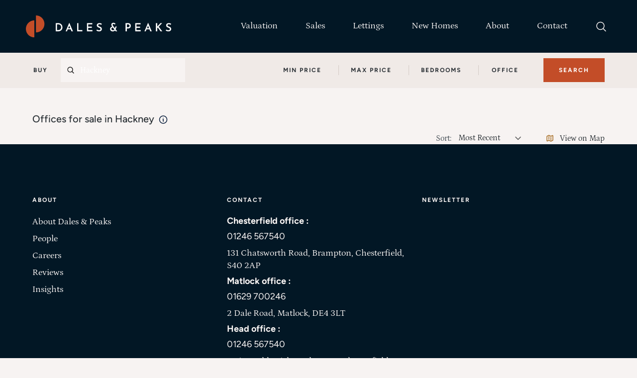

--- FILE ---
content_type: text/html; charset=UTF-8
request_url: https://www.dalesandpeaks.co.uk/property/for-sale/in-hackney/type-office/
body_size: 89725
content:
<!DOCTYPE html><html lang="en"><head><script>(function(w,d,s,l,i){w[l]=w[l]||[];w[l].push({'gtm.start':
              new Date().getTime(),event:'gtm.js'});var f=d.getElementsByTagName(s)[0],
              j=d.createElement(s),dl=l!='dataLayer'?'&l='+l:'';j.async=true;j.src=
              'https://www.googletagmanager.com/gtm.js?id='+i+dl;f.parentNode.insertBefore(j,f);
            })(window,document,'script','dataLayer','GTM-5V8HSQCG');</script><script type="text/javascript" src="//www.freeprivacypolicy.com/public/cookie-consent/4.1.0/cookie-consent.js" charSet="UTF-8"></script><meta charSet="utf-8"/><meta http-equiv="x-ua-compatible" content="ie=edge"/><meta name="viewport" content="width=device-width, initial-scale=1, shrink-to-fit=no"/><meta name="generator" content="Gatsby 4.25.7"/><meta name="robots" content="all" data-gatsby-head="true"/><meta name="description" content="Explore our range of property for sale . Contact our property experts to find the right property for sale ." data-gatsby-head="true"/><meta name="image" content="[data-uri]" data-gatsby-head="true"/><meta name="og:type" content="website" data-gatsby-head="true"/><meta name="twitter:card" content="summary_large_image" data-gatsby-head="true"/><meta name="twitter:title" content="Property for sale  | Dales &amp; Peaks" data-gatsby-head="true"/><meta name="og:title" content="Property for sale  | Dales &amp; Peaks" data-gatsby-head="true"/><meta name="og:url" content="https://www.dalesandpeaks.co.uk/property/" data-gatsby-head="true"/><meta name="twitter:url" content="https://www.dalesandpeaks.co.uk/property/" data-gatsby-head="true"/><meta name="og:description" content="Explore our range of property for sale . Contact our property experts to find the right property for sale ." data-gatsby-head="true"/><meta name="twitter:description" content="Explore our range of property for sale . Contact our property experts to find the right property for sale ." data-gatsby-head="true"/><meta name="twitter:image" content="[data-uri]" data-gatsby-head="true"/><style data-href="/styles.74ac7dbd80e6266b17c3.css" data-identity="gatsby-global-css">@charset "UTF-8";.header .navbar{border-bottom:0!important;padding:26px 40px!important}.header.header-scrolled.sticky-module .navbar{padding:15px 40px!important}.footer,.header .navbar,.navbar .navbar-nav li:hover .dropdown-menu-item{background-color:var(--header-dark)!important}.navbar .navbar-nav a{color:var(--color-light)!important}.header .contact-wrapper ul li a span{color:var(--color-white)!important}.burger-menu-wrapper .offcanvas-header{background-color:var(--header-dark)!important}.burger-menu-wrapper .offcanvas-header .btn-close{background-image:url("data:image/svg+xml;charset=utf-8,%3Csvg xmlns='http://www.w3.org/2000/svg' width='24' height='24' fill='none' viewBox='0 0 24 24'%3E%3Cpath stroke='%23fff' stroke-linecap='round' stroke-linejoin='round' stroke-width='1.5' d='m4.5 19.5 15-15m-15 0 15 15'/%3E%3C/svg%3E")!important}.filter-search-wrapper .filter-search-features .search-box .input-group .input-group-text{border:0!important}.icon-search{background-image:url("data:image/svg+xml;charset=utf-8,%3Csvg xmlns='http://www.w3.org/2000/svg' width='24' height='25' fill='none' viewBox='0 0 24 25'%3E%3Cpath stroke='%23F7F3F2' stroke-linecap='round' stroke-linejoin='round' stroke-width='1.5' d='m21 21.5-5.197-5.197m0 0A7.5 7.5 0 1 0 5.196 5.696a7.5 7.5 0 0 0 10.607 10.607Z'/%3E%3C/svg%3E")!important}.icon-play{background-image:url("data:image/svg+xml;charset=utf-8,%3Csvg xmlns='http://www.w3.org/2000/svg' width='17' height='20' fill='none' viewBox='0 0 17 20'%3E%3Cpath fill='%23C34D28' d='M16.5 9.337a1 1 0 0 1 0 1.732l-15 8.66a1 1 0 0 1-1.5-.866V1.543A1 1 0 0 1 1.5.675l15 8.66Z'/%3E%3C/svg%3E")!important}.icon-phone{background-image:url("data:image/svg+xml;charset=utf-8,%3Csvg xmlns='http://www.w3.org/2000/svg' width='24' height='25' fill='none' viewBox='0 0 24 25'%3E%3Cpath stroke='%23fff' stroke-linecap='round' stroke-linejoin='round' stroke-width='1.5' d='M2.25 7.25c0 8.284 6.716 15 15 15h2.25A2.25 2.25 0 0 0 21.75 20v-1.372c0-.516-.351-.966-.852-1.091l-4.423-1.106c-.44-.11-.902.054-1.173.417l-.97 1.293c-.282.376-.769.542-1.21.38a12.035 12.035 0 0 1-7.143-7.143c-.162-.441.004-.928.38-1.21l1.293-.97c.363-.271.527-.734.417-1.173L6.963 3.602a1.125 1.125 0 0 0-1.091-.852H4.5A2.25 2.25 0 0 0 2.25 5v2.25Z'/%3E%3C/svg%3E")!important}.icon-burger-menu{background-image:url("data:image/svg+xml;charset=utf-8,%3Csvg xmlns='http://www.w3.org/2000/svg' width='24' height='25' fill='none' viewBox='0 0 24 25'%3E%3Cpath stroke='%23fff' stroke-linecap='round' stroke-linejoin='round' stroke-width='1.5' d='M3.75 7.25h16.5M3.75 12.5h16.5m-16.5 5.25h16.5'/%3E%3C/svg%3E")!important}.icon-star-primary{background-image:url("data:image/svg+xml;charset=utf-8,%3Csvg xmlns='http://www.w3.org/2000/svg' width='24' height='24' fill='none' viewBox='0 0 24 24'%3E%3Cpath fill='%23C34D28' stroke='%23C34D28' stroke-linecap='round' stroke-linejoin='round' stroke-width='1.5' d='M11.48 3.499a.563.563 0 0 1 1.04 0l2.125 5.111a.563.563 0 0 0 .475.345l5.518.442c.499.04.701.663.321.988l-4.204 3.602a.562.562 0 0 0-.181.557l1.284 5.385a.562.562 0 0 1-.84.61l-4.725-2.885a.562.562 0 0 0-.586 0L6.983 20.54a.562.562 0 0 1-.84-.61l1.284-5.386a.562.562 0 0 0-.182-.557l-4.204-3.602a.562.562 0 0 1 .321-.988l5.518-.442a.562.562 0 0 0 .475-.345L11.48 3.5Z'/%3E%3C/svg%3E")!important}.reviews-slide .reviews-img-zoom .review-play .review-play-button:hover .icon-play{background-image:url("data:image/svg+xml;charset=utf-8,%3Csvg xmlns='http://www.w3.org/2000/svg' width='17' height='20' fill='none' viewBox='0 0 17 20'%3E%3Cpath fill='%23021725' d='M16.5 9.337a1 1 0 0 1 0 1.732l-15 8.66a1 1 0 0 1-1.5-.866V1.543A1 1 0 0 1 1.5.675l15 8.66Z'/%3E%3C/svg%3E")!important}.property-results-page .header.header-scrolled.sticky-module .navbar{padding:9px 40px!important}.property-nav-sticky-list-second .button-sec-primary-outline:hover{border-color:var(--color-white)!important;color:var(--color-white)!important}.pattern-banner-wrapper.blue .secondary-text{color:var(--color-white)!important}.icon-property-gallery{background-image:url("data:image/svg+xml;charset=utf-8,%3Csvg xmlns='http://www.w3.org/2000/svg' width='16' height='16' fill='none' viewBox='0 0 16 16'%3E%3Cpath stroke='%23C34D28' stroke-linecap='round' stroke-linejoin='round' stroke-width='1.5' d='m1.5 10.5 3.44-3.44a1.5 1.5 0 0 1 2.12 0l3.44 3.44m-1-1 .94-.94a1.5 1.5 0 0 1 2.12 0l1.94 1.94M2.5 13h11a1 1 0 0 0 1-1V4a1 1 0 0 0-1-1h-11a1 1 0 0 0-1 1v8a1 1 0 0 0 1 1Zm7-7.5h.005v.005H9.5V5.5Zm.25 0a.25.25 0 1 1-.5 0 .25.25 0 0 1 .5 0Z'/%3E%3C/svg%3E")!important}.icon-property-share{background-image:url("data:image/svg+xml;charset=utf-8,%3Csvg xmlns='http://www.w3.org/2000/svg' width='16' height='16' fill='none' viewBox='0 0 16 16'%3E%3Cpath stroke='%23C34D28' stroke-linecap='round' stroke-linejoin='round' stroke-width='1.5' d='M4.811 7.271a1.5 1.5 0 1 0 0 1.458m0-1.458a1.493 1.493 0 0 1 0 1.458m0-1.458 6.377-3.542m-6.377 5 6.377 3.542m0 0a1.5 1.5 0 1 0 2.623 1.457 1.5 1.5 0 0 0-2.623-1.457Zm0-8.542a1.5 1.5 0 1 0 2.622-1.457 1.5 1.5 0 0 0-2.622 1.457Z'/%3E%3C/svg%3E")!important}.icon-fb-primary{background-image:url("data:image/svg+xml;charset=utf-8,%3Csvg xmlns='http://www.w3.org/2000/svg' width='24' height='24' fill='none' viewBox='0 0 24 24'%3E%3Cg clip-path='url(%23prefix__a)'%3E%3Cpath fill='%23C34D28' d='M24 12c0-6.627-5.373-12-12-12S0 5.373 0 12c0 5.99 4.388 10.954 10.125 11.854V15.47H7.078V12h3.047V9.356c0-3.007 1.792-4.668 4.533-4.668 1.312 0 2.686.234 2.686.234v2.953H15.83c-1.491 0-1.956.925-1.956 1.875V12h3.328l-.532 3.469h-2.796v8.385C19.612 22.954 24 17.99 24 12Z'/%3E%3C/g%3E%3Cdefs%3E%3CclipPath id='prefix__a'%3E%3Crect width='24' height='24' fill='%23fff'/%3E%3C/clipPath%3E%3C/defs%3E%3C/svg%3E")!important}.icon-twitter-primary{background-image:url("data:image/svg+xml;charset=utf-8,%3Csvg xmlns='http://www.w3.org/2000/svg' width='24' height='24' fill='none' viewBox='0 0 24 24'%3E%3Cg clip-path='url(%23prefix__a)'%3E%3Cpath fill='%23C34D28' d='M7.55 21.75c9.055 0 14.008-7.503 14.008-14.008 0-.21-.004-.426-.014-.637A9.999 9.999 0 0 0 24 4.555c-.898.4-1.85.66-2.826.774a4.95 4.95 0 0 0 2.165-2.723 9.897 9.897 0 0 1-3.126 1.195 4.93 4.93 0 0 0-8.394 4.49A13.985 13.985 0 0 1 1.673 3.15a4.93 4.93 0 0 0 1.523 6.57 4.93 4.93 0 0 1-2.23-.614v.061a4.922 4.922 0 0 0 3.95 4.828 4.894 4.894 0 0 1-2.221.085A4.934 4.934 0 0 0 7.292 17.5 9.875 9.875 0 0 1 0 19.54a13.969 13.969 0 0 0 7.55 2.211Z'/%3E%3C/g%3E%3Cdefs%3E%3CclipPath id='prefix__a'%3E%3Crect width='24' height='24' fill='%23fff'/%3E%3C/clipPath%3E%3C/defs%3E%3C/svg%3E")!important}.icon-linkedin-primary{background-image:url("data:image/svg+xml;charset=utf-8,%3Csvg xmlns='http://www.w3.org/2000/svg' width='24' height='24' fill='none' viewBox='0 0 24 24'%3E%3Cg clip-path='url(%23prefix__a)'%3E%3Cpath fill='%23C34D28' d='M22.223 0H1.772C.792 0 0 .773 0 1.73v20.536C0 23.222.792 24 1.772 24h20.451c.98 0 1.777-.778 1.777-1.73V1.73C24 .773 23.203 0 22.223 0ZM7.12 20.452H3.558V8.995H7.12v11.457ZM5.34 7.434a2.064 2.064 0 1 1 0-4.125 2.063 2.063 0 0 1 0 4.125Zm15.112 13.018h-3.558v-5.57c0-1.326-.024-3.037-1.852-3.037-1.851 0-2.133 1.449-2.133 2.944v5.663H9.356V8.995h3.413v1.566h.047c.473-.9 1.636-1.852 3.365-1.852 3.605 0 4.27 2.372 4.27 5.457v6.286Z'/%3E%3C/g%3E%3Cdefs%3E%3CclipPath id='prefix__a'%3E%3Crect width='24' height='24' fill='%23fff'/%3E%3C/clipPath%3E%3C/defs%3E%3C/svg%3E")!important}.property-banner-module-wrapper .property-address{color:var(--header-dark)!important}.navbar .navbar-nav .dropdown .dropdown-menu-item li:not(:last-child){margin-bottom:16px!important}.footer .footer-logo-module{padding-bottom:24px}.footer .footer-logo-module .footer-logo img{filter:unset}.footer .footer-logo-module .footer-logo.logo1{width:120px}.footer .footer-logo-module .footer-logo.logo2{width:80px}.footer .footer-logo-module .footer-logo.logo3{width:100px}.footer .footer-logo-module .footer-logo.logo4{width:50px}.people-detail-wrapper .people-detail-intro-wrapper .static-social-share-list .facebook-share:hover .icon-fb-primary,.people-detail-wrapper .people-detail-sidebar-wrapper .static-social-share-list .facebook-share:hover .icon-fb-primary,.static-detail-desc-wrapper .static-detail-sidebar-wrapper .static-social-share-list .facebook-share:hover .icon-fb-primary,.static-detail-intro-wrapper .static-detail-sidebar-wrapper .static-social-share-list .facebook-share:hover .icon-fb-primary{background-image:url("data:image/svg+xml;charset=utf-8,%3Csvg xmlns='http://www.w3.org/2000/svg' width='24' height='24' fill='none' viewBox='0 0 24 24'%3E%3Cg clip-path='url(%23prefix__a)'%3E%3Cpath fill='%23021725' d='M24 12c0-6.627-5.373-12-12-12S0 5.373 0 12c0 5.99 4.388 10.954 10.125 11.854V15.47H7.078V12h3.047V9.356c0-3.007 1.792-4.668 4.533-4.668 1.312 0 2.686.234 2.686.234v2.953H15.83c-1.491 0-1.956.925-1.956 1.875V12h3.328l-.532 3.469h-2.796v8.385C19.612 22.954 24 17.99 24 12Z'/%3E%3C/g%3E%3Cdefs%3E%3CclipPath id='prefix__a'%3E%3Crect width='24' height='24' fill='%23021725'/%3E%3C/clipPath%3E%3C/defs%3E%3C/svg%3E")!important}.people-detail-wrapper .people-detail-intro-wrapper .static-social-share-list .twitter-share:hover .icon-twitter-primary,.people-detail-wrapper .people-detail-sidebar-wrapper .static-social-share-list .twitter-share:hover .icon-twitter-primary,.static-detail-desc-wrapper .static-detail-sidebar-wrapper .static-social-share-list .twitter-share:hover .icon-twitter-primary,.static-detail-intro-wrapper .static-detail-sidebar-wrapper .static-social-share-list .twitter-share:hover .icon-twitter-primary{background-image:url("data:image/svg+xml;charset=utf-8,%3Csvg xmlns='http://www.w3.org/2000/svg' width='24' height='24' fill='none' viewBox='0 0 24 24'%3E%3Cg clip-path='url(%23prefix__a)'%3E%3Cpath fill='%23021725' d='M7.55 21.75c9.055 0 14.008-7.503 14.008-14.008 0-.211-.004-.427-.014-.638A10 10 0 0 0 24 4.555c-.898.4-1.85.66-2.826.774a4.95 4.95 0 0 0 2.165-2.723A9.897 9.897 0 0 1 20.213 3.8a4.93 4.93 0 0 0-8.394 4.49A13.985 13.985 0 0 1 1.673 3.15a4.93 4.93 0 0 0 1.523 6.57 4.93 4.93 0 0 1-2.23-.614v.06a4.922 4.922 0 0 0 3.95 4.829 4.895 4.895 0 0 1-2.221.084 4.934 4.934 0 0 0 4.597 3.422A9.875 9.875 0 0 1 0 19.538a13.969 13.969 0 0 0 7.55 2.212Z'/%3E%3C/g%3E%3Cdefs%3E%3CclipPath id='prefix__a'%3E%3Crect width='24' height='24' fill='%23A66C22'/%3E%3C/clipPath%3E%3C/defs%3E%3C/svg%3E")!important}.people-detail-wrapper .people-detail-intro-wrapper .static-social-share-list .linkedin-share:hover .icon-linkedin-primary,.people-detail-wrapper .people-detail-sidebar-wrapper .static-social-share-list .linkedin-share:hover .icon-linkedin-primary,.static-detail-desc-wrapper .static-detail-sidebar-wrapper .static-social-share-list .linkedin-share:hover .icon-linkedin-primary,.static-detail-intro-wrapper .static-detail-sidebar-wrapper .static-social-share-list .linkedin-share:hover .icon-linkedin-primary{background-image:url("data:image/svg+xml;charset=utf-8,%3Csvg xmlns='http://www.w3.org/2000/svg' width='24' height='24' fill='none' viewBox='0 0 24 24'%3E%3Cg clip-path='url(%23prefix__a)'%3E%3Cpath fill='%23021725' d='M22.223 0H1.772C.792 0 0 .773 0 1.73v20.536C0 23.222.792 24 1.772 24h20.451c.98 0 1.777-.778 1.777-1.73V1.73C24 .773 23.203 0 22.223 0ZM7.12 20.452H3.558V8.995H7.12v11.457ZM5.34 7.434a2.064 2.064 0 1 1 0-4.125 2.063 2.063 0 0 1 0 4.125Zm15.112 13.018h-3.558v-5.57c0-1.326-.024-3.037-1.852-3.037-1.851 0-2.133 1.449-2.133 2.944v5.663H9.356V8.995h3.413v1.566h.047c.473-.9 1.636-1.852 3.365-1.852 3.605 0 4.27 2.372 4.27 5.457v6.286Z'/%3E%3C/g%3E%3Cdefs%3E%3CclipPath id='prefix__a'%3E%3Crect width='24' height='24' fill='%23fff'/%3E%3C/clipPath%3E%3C/defs%3E%3C/svg%3E")!important}.property-banner-module-wrapper .property-contact,.property-banner-module-wrapper .property-contact a,.property-banner-module-wrapper .property-nego-wrapper .property-nego-text,.property-banner-module-wrapper .property-price,.property-banner-module-wrapper .property-title{color:var(--color-dark)!important}.property-banner-module-wrapper .property-contact a:hover{border-color:var(--color-dark)!important}.property-desc .read-more{line-height:var(--line-height-secondary)!important}.footer-menu-list h4{color:var(--color-light2)!important}.footer-menu-list-social li a:hover .icon-fb{background-image:url("data:image/svg+xml;charset=utf-8,%3Csvg xmlns='http://www.w3.org/2000/svg' width='24' height='24' fill='none' viewBox='0 0 24 24'%3E%3Cg clip-path='url(%23prefix__a)'%3E%3Cpath fill='%23C34D28' d='M24 12c0-6.627-5.373-12-12-12S0 5.373 0 12c0 5.99 4.388 10.954 10.125 11.854V15.47H7.078V12h3.047V9.356c0-3.007 1.792-4.668 4.533-4.668 1.312 0 2.686.234 2.686.234v2.953H15.83c-1.491 0-1.956.925-1.956 1.875V12h3.328l-.532 3.469h-2.796v8.385C19.612 22.954 24 17.99 24 12Z'/%3E%3C/g%3E%3Cdefs%3E%3CclipPath id='prefix__a'%3E%3Crect width='24' height='24' fill='%23C34D28'/%3E%3C/clipPath%3E%3C/defs%3E%3C/svg%3E")!important}.footer-menu-list-social li a:hover .icon-twitter{background-image:url("data:image/svg+xml;charset=utf-8,%3Csvg xmlns='http://www.w3.org/2000/svg' width='24' height='24' fill='none' viewBox='0 0 24 24'%3E%3Cg clip-path='url(%23prefix__a)'%3E%3Cpath fill='%23C34D28' d='M7.55 21.75c9.055 0 14.008-7.503 14.008-14.008 0-.211-.004-.427-.014-.638A10 10 0 0 0 24 4.555c-.898.4-1.85.66-2.826.774a4.95 4.95 0 0 0 2.165-2.723A9.897 9.897 0 0 1 20.213 3.8a4.93 4.93 0 0 0-8.394 4.49A13.985 13.985 0 0 1 1.673 3.15a4.93 4.93 0 0 0 1.523 6.57 4.93 4.93 0 0 1-2.23-.614v.06a4.922 4.922 0 0 0 3.95 4.829 4.895 4.895 0 0 1-2.221.084 4.934 4.934 0 0 0 4.597 3.422A9.875 9.875 0 0 1 0 19.538a13.969 13.969 0 0 0 7.55 2.212Z'/%3E%3C/g%3E%3Cdefs%3E%3CclipPath id='prefix__a'%3E%3Crect width='24' height='24' fill='%23C34D28'/%3E%3C/clipPath%3E%3C/defs%3E%3C/svg%3E")!important}.footer-menu-list-social li a:hover .icon-insta{background-image:url("data:image/svg+xml;charset=utf-8,%3Csvg xmlns='http://www.w3.org/2000/svg' width='24' height='24' fill='none' viewBox='0 0 24 24'%3E%3Cg fill='%23C34D28' clip-path='url(%23prefix__a)'%3E%3Cpath d='M12 2.16c3.206 0 3.586.015 4.847.071 1.172.052 1.805.249 2.226.413a3.71 3.71 0 0 1 1.379.895c.421.422.68.82.895 1.378.164.422.36 1.06.412 2.227.057 1.265.07 1.645.07 4.847 0 3.206-.013 3.586-.07 4.846-.051 1.172-.248 1.805-.412 2.227-.216.558-.478.961-.895 1.378a3.69 3.69 0 0 1-1.379.895c-.421.165-1.059.361-2.226.413-1.266.056-1.645.07-4.847.07-3.206 0-3.586-.014-4.847-.07-1.172-.052-1.805-.248-2.226-.413a3.71 3.71 0 0 1-1.379-.895 3.691 3.691 0 0 1-.895-1.378c-.164-.422-.36-1.06-.412-2.227-.057-1.265-.07-1.645-.07-4.846 0-3.207.013-3.586.07-4.847.051-1.172.248-1.805.412-2.227.216-.558.478-.96.895-1.378.422-.422.82-.68 1.379-.895.421-.164 1.059-.361 2.226-.413 1.261-.056 1.64-.07 4.847-.07ZM12 0C8.742 0 8.334.014 7.055.07 5.78.127 4.903.333 4.144.628a5.857 5.857 0 0 0-2.128 1.388A5.88 5.88 0 0 0 .628 4.139C.333 4.903.127 5.775.07 7.05.014 8.334 0 8.742 0 12s.014 3.666.07 4.945c.057 1.275.263 2.152.558 2.911.31.792.717 1.463 1.388 2.128a5.866 5.866 0 0 0 2.123 1.383c.764.296 1.636.502 2.911.558 1.28.056 1.688.07 4.945.07 3.258 0 3.666-.014 4.946-.07 1.275-.056 2.151-.262 2.91-.558a5.866 5.866 0 0 0 2.124-1.383 5.866 5.866 0 0 0 1.383-2.123c.295-.764.501-1.636.558-2.911.056-1.28.07-1.688.07-4.945 0-3.258-.014-3.666-.07-4.946-.057-1.275-.263-2.151-.558-2.91a5.62 5.62 0 0 0-1.374-2.133A5.866 5.866 0 0 0 19.861.633C19.097.338 18.225.13 16.95.075 15.666.015 15.258 0 12 0Z'/%3E%3Cpath d='M12 5.836A6.166 6.166 0 0 0 5.836 12 6.166 6.166 0 0 0 12 18.164 6.166 6.166 0 0 0 18.164 12 6.166 6.166 0 0 0 12 5.836Zm0 10.162A3.999 3.999 0 1 1 12.001 8 3.999 3.999 0 0 1 12 15.998ZM19.847 5.592a1.44 1.44 0 1 1-2.879 0 1.44 1.44 0 0 1 2.879 0Z'/%3E%3C/g%3E%3Cdefs%3E%3CclipPath id='prefix__a'%3E%3Crect width='24' height='24' fill='%23C34D28'/%3E%3C/clipPath%3E%3C/defs%3E%3C/svg%3E")!important}.footer-menu-list-social li a:hover .icon-linkedin{background-image:url("data:image/svg+xml;charset=utf-8,%3Csvg xmlns='http://www.w3.org/2000/svg' width='24' height='24' fill='none' viewBox='0 0 24 24'%3E%3Cg clip-path='url(%23prefix__a)'%3E%3Cpath fill='%23C34D28' d='M22.223 0H1.772C.792 0 0 .773 0 1.73v20.536C0 23.222.792 24 1.772 24h20.451c.98 0 1.777-.778 1.777-1.73V1.73C24 .773 23.203 0 22.223 0ZM7.12 20.452H3.558V8.995H7.12v11.457ZM5.34 7.434a2.064 2.064 0 1 1 0-4.125 2.063 2.063 0 0 1 0 4.125Zm15.112 13.018h-3.558v-5.57c0-1.326-.024-3.037-1.852-3.037-1.851 0-2.133 1.449-2.133 2.944v5.663H9.356V8.995h3.413v1.566h.047c.473-.9 1.636-1.852 3.365-1.852 3.605 0 4.27 2.372 4.27 5.457v6.286Z'/%3E%3C/g%3E%3Cdefs%3E%3CclipPath id='prefix__a'%3E%3Crect width='24' height='24' fill='%23C34D28'/%3E%3C/clipPath%3E%3C/defs%3E%3C/svg%3E")!important}.footer-menu-list .footer-contact-info p,.footer-menu-list .footer-contact-info p a{color:var(--color-light2)!important;padding-bottom:8px}.footer-menu-list .footer-contact-info p a{font-family:var(--font-secondary)!important}.footer-menu-list .footer-contact-info h3{color:var(--color-light2)!important;font-family:var(--font-secondary);font-size:18px;font-weight:600;padding-bottom:8px}.home-page .tile-block-right-wrapper .tile-img-wrapper img{height:auto}.buy-page .tile-block-right-wrapper .content-sec div strong{font-size:20px}@media (max-width:1400px){.navbar .navbar-nav .nav-link{margin-left:40px!important}}.static-page .static-detail-desc-wrapper .static-detail-desc h3{font-size:28px}.static-page .static-detail-desc-wrapper .static-detail-desc ul{list-style:none;padding-left:0}.static-page .static-detail-desc-wrapper .static-detail-desc ul li{background-image:url(https://dalesandpeaks.q.starberry.com/images/icon.png);background-repeat:no-repeat;background-size:20px;padding-left:35px}.breadcrumb-module-wrapper,.property-history-back-wrapper{background-color:var(--color-light3)}.property-banner-module-wrapper .property-banner-wrapper,.property-banner-module-wrapper.new-homes-banner-module .new-homes-banner-wrapper{padding-top:0}.property-banner-module-wrapper:after{background:unset!important}@media (max-width:1080px){.banner{background-color:var(--color-light3)!important}.filter-search-wrapper .filter-search-features .search-more-filters .more-filters-btn i{background-image:url("data:image/svg+xml;charset=utf-8,%3Csvg xmlns='http://www.w3.org/2000/svg' width='16' height='16' fill='none' viewBox='0 0 16 16'%3E%3Cpath stroke='%232C3237' stroke-linecap='round' stroke-linejoin='round' stroke-width='1.5' d='M4 9V2.5M4 9a1 1 0 0 1 0 2m0-2a1 1 0 0 0 0 2m0 2.5V11m8-2V2.5M12 9a1 1 0 1 1 0 2m0-2a1 1 0 1 0 0 2m0 2.5V11M8 5V2.5M8 5a1 1 0 0 1 0 2m0-2a1 1 0 0 0 0 2m0 6.5V7'/%3E%3C/svg%3E")}.filter-search-wrapper .filter-search-features .search-more-filters .more-filters-btn{color:#2c3237;font-family:var(--font-secondary);font-size:.75rem;font-weight:800;text-transform:uppercase}.banner .banner-search-container .button-list{padding-bottom:64px!important}.tile-block-review-wrapper .review-list{padding-top:0!important}}@media (max-width:767px){.filter-search-wrapper .filter-search-features .search-more-filters .more-filters-btn i{background-image:url("data:image/svg+xml;charset=utf-8,%3Csvg xmlns='http://www.w3.org/2000/svg' width='16' height='16' fill='none' viewBox='0 0 16 16'%3E%3Cpath stroke='%232C3237' stroke-linecap='round' stroke-linejoin='round' stroke-width='1.5' d='M4 9V2.5M4 9a1 1 0 0 1 0 2m0-2a1 1 0 0 0 0 2m0 2.5V11m8-2V2.5M12 9a1 1 0 1 1 0 2m0-2a1 1 0 1 0 0 2m0 2.5V11M8 5V2.5M8 5a1 1 0 0 1 0 2m0-2a1 1 0 0 0 0 2m0 6.5V7'/%3E%3C/svg%3E")}.filter-search-wrapper .filter-search-features .search-more-filters .more-filters-btn{color:#2c3237!important;font-family:var(--font-secondary)!important;font-size:.75rem!important;font-weight:800!important;text-transform:uppercase!important}.header .navbar{padding:22px 20px!important}.header.header-scrolled.sticky-module .navbar{padding:15px 20px!important}.layout-padding-top{padding-top:80px!important}.banner .banner-search-container .button-list{padding-bottom:48px!important}.buy-page .tile-block-right-wrapper .content-sec div strong{font-size:18px}}@media (max-width:431px){.rent-page .banner .banner-search-container .button-list li:not(:last-child){margin-bottom:24px}}.property-banner-module-wrapper .property-nego-wrapper .property-nego-text{color:var(--color-dark)!important;line-height:1.5!important}.property-banner-module-wrapper .property-nego-wrapper,.property-detail-page .property-banner-module-wrapper .property-nego-text .speak-whatsapp-link,.whatsapp-property-banner{display:none!important}:root{--font-base:"Petrona";--font-secondary:"Figtree";--primary-color:#c34d28;--primary-dark:#59404b;--secondary-color:#59404b;--secondary-dark:#081d3c;--secondary-color-light:#434c53;--header-dark:#021725;--color-white:#fff;--color-light:#f7f3f2;--color-light2:#f7f3f2;--color-light3:#f0eae7;--color-light4:#787c83;--color-dark:#2c3237;--color-dark-light:#434c53;--color-dark-light2:#cfcdc8;--color-dark-light3:#34373d;--color-black:#000;--color-light-grey:#e6e6e6;--light:300;--normal:400;--medium:500;--semi-bold:600;--bold:700;--line-height-primary:100%;--line-height-secondary:140%;--logo-desktop-width:292px;--logo-mobile-width:180px;--button-primary-text-color:var(--primary-color);--button-primary-border-color:var(--primary-color);--button-primary-hover-text-color:var(--secondary-color);--button-primary-hover-border-color:var(--secondary-color);--button-white-text-color:#fff;--button-white-border-color:#fff;--button-white-hover-text-color:#e7e4dd;--button-white-hover-border-color:#e7e4dd;--button-sec-primary-filled-text-color:#fff;--button-sec-primary-filled-border-color:var(--primary-color);--button-sec-primary-filled-bg-color:var(--primary-color);--button-sec-primary-filled-hover-text-color:#fff;--button-sec-primary-filled-hover-border-color:var(--primary-dark);--button-sec-primary-filled-hover-bg-color:var(--primary-dark);--button-sec-primary-outline-text-color:#fff;--button-sec-primary-outline-border-color:var(--primary-color);--button-sec-primary-outline-bg-color:var(--primary-color);--button-sec-primary-outline-hover-text-color:var(--primary-color);--button-sec-primary-outline-hover-border-color:var(--primary-color);--button-sec-primary-outline-hover-bg-color:transparent;--button-sec-primary-outline-dark-text-color:var(--primary-color);--button-sec-primary-outline-dark-border-color:var(--primary-color);--button-sec-primary-outline-dark-bg-color:transparent;--button-sec-primary-outline-dark-hover-text-color:#fff;--button-sec-primary-outline-dark-hover-border-color:var(--primary-color);--button-sec-primary-outline-dark-hover-bg-color:var(--primary-color);--button-sec-outline-dark-text-color:var(--secondary-color);--button-sec-outline-dark-border-color:var(--secondary-color);--button-sec-outline-dark-bg-color:transparent;--button-sec-outline-dark-hover-text-color:#fff;--button-sec-outline-dark-hover-border-color:var(--secondary-color);--button-sec-outline-dark-hover-bg-color:var(--secondary-color);--search-filter-bg-color:var(--color-light3);--search-filter-placeholder-text-color:var(--color-dark);--search-filter-placeholder-hover-text-color:var(--primary-color);--search-filter-single-value-text-color:var(--color-dark);--search-filter-single-value-hover-text-color:var(--primary-color);--search-filter-dropdown-hover-text-color:#fff;--search-filter-dropdown-hover-bg-color:var(--primary-color);--search-filter-divider-line-color:#d4cbc6;--search-filter-autocomplete-bg-color:var(--primary-color);--search-filter-suggestion-text-color:#fff;--property-banner-bg-module-wrapper:var(--color-light3);--property-details-sticky-bg-color:#021725;--tab-list-text-color:#5b5b5b;--tab-list-border-color:transparent;--tab-list-hover-text-color:var(--primary-color);--tab-list-hover-border-color:var(--primary-color);--pattern-banner-bg-primary:#59404b;--pattern-banner-bg-secondary:#59404b;--cookie-banner-bg-color:#f0eee8;--cookie-heading-color:#212121;--cookie-text-color:#212121;--cookie-banner-overley-color:rgba(0,0,0,.5)}.logo-img{width:var(--logo-desktop-width)}@media (max-width:767px){.logo-img{width:var(--logo-mobile-width)}}.navbar .navbar-nav li{margin-bottom:0;position:relative;z-index:99}.navbar .navbar-nav li:hover .dropdown-menu-item{opacity:1;pointer-events:visible;top:90%}.navbar .navbar-nav a{color:var(--color-dark);font-family:var(--font-base);font-size:1.125rem;font-weight:var(--normal);line-height:var(--line-height-secondary)}.navbar .navbar-nav a:hover{color:var(--primary-color)}.navbar .navbar-nav .nav-link{margin-left:56px;padding-right:0}@media (max-width:1280px){.navbar .navbar-nav .nav-link{margin-left:30px}}.navbar .navbar-nav .dropdown .dropdown-menu-item{background-color:var(--color-light2);box-shadow:0 4px 8px rgba(0,0,0,.1),0 0 7px rgba(0,0,0,.04),0 0 2px rgba(0,0,0,.16);display:block;float:none;left:45px;max-width:160px;min-width:160px;opacity:0;padding:24px 16px;pointer-events:none;position:absolute;right:auto;top:100%;transition:opacity .4s,top .4s;z-index:-99}.navbar .navbar-nav .dropdown .dropdown-menu-item li:not(:last-child){margin-bottom:8px}.navbar .header-dubai-navbar .navbar-nav .nav-link{margin-left:40px;padding-right:0}@media (max-width:1280px){.navbar .header-dubai-navbar .navbar-nav .nav-link{margin-left:25px}}.navbar .header-dubai-navbar .navbar-nav .dropdown .dropdown-menu-item{left:20px}.burger-menu .burger-menu-list li{border-bottom:1px solid var(--color-light3);padding:24px 0}.burger-menu .burger-menu-list li a{color:var(--color-dark);font-size:1.25rem;font-weight:var(--normal);line-height:var(--line-height-secondary)}.burger-menu .burger-menu-list li:last-child{border-bottom:0}.burger-menu .burger-menu-accordion .accordion-item{background-color:transparent;border:0;border-bottom:1px solid var(--color-light-grey);padding:24px 0}.burger-menu .burger-menu-accordion .accordion-item:last-of-type{border:0;padding:0}.burger-menu .burger-menu-accordion .accordion-item .accordion-header .accordion-button{background-color:transparent;border-color:transparent;border-radius:0;box-shadow:none;margin-bottom:24px;padding:0}.burger-menu .burger-menu-accordion .accordion-item .accordion-header .accordion-button a{color:var(--color-dark);font-size:1.25rem;font-weight:var(--normal);line-height:var(--line-height-secondary)}.burger-menu .burger-menu-accordion .accordion-item .accordion-header .accordion-button.collapsed{margin-bottom:0}.burger-menu .burger-menu-accordion .accordion-item .accordion-header .accordion-button.collapsed:after{background-image:url("data:image/svg+xml;charset=utf-8,%3Csvg xmlns='http://www.w3.org/2000/svg' width='24' height='24' fill='none' viewBox='0 0 24 24'%3E%3Cpath stroke='%23212121' stroke-linecap='round' stroke-linejoin='round' stroke-width='1.5' d='M12 3v18m9-9H3'/%3E%3C/svg%3E");background-size:24px;height:24px;width:24px}.burger-menu .burger-menu-accordion .accordion-item .accordion-header .accordion-button:after{background-image:url("data:image/svg+xml;charset=utf-8,%3Csvg xmlns='http://www.w3.org/2000/svg' width='24' height='24' fill='none' viewBox='0 0 24 24'%3E%3Cpath stroke='%23212121' stroke-linecap='round' stroke-linejoin='round' stroke-width='1.5' d='M21 12H3'/%3E%3C/svg%3E");background-size:24px;height:24px;width:24px}.burger-menu .burger-menu-accordion .accordion-item .accordion-header .accordion-button:focus,.burger-menu .burger-menu-accordion .accordion-item .accordion-header .accordion-button:hover{box-shadow:none;outline:none}.burger-menu .burger-menu-accordion .accordion-item .accordion-body{padding:0}.burger-menu .burger-menu-accordion .accordion-item .accordion-body .inner-burger-menu-list li{border-bottom:0;padding-bottom:8px;padding-top:0}.burger-menu .burger-menu-accordion .accordion-item .accordion-body .inner-burger-menu-list li a{color:var(--color-dark);font-size:1.25rem;font-weight:var(--normal);line-height:var(--line-height-secondary)}.burger-menu .burger-menu-accordion .accordion-item .accordion-body .inner-burger-menu-list li a:hover{color:var(--primary-color)}.header .navbar{background-color:var(--color-light2);border-bottom:1px solid var(--color-light3);padding:32px 40px;transition:all .4s ease-in-out}@media (max-width:992px){.header .navbar{padding-bottom:35px;padding-top:35px}}@media (max-width:768px){.header .navbar{padding:35px 24px}}@media (max-width:767px){.header .navbar{padding:24px 20px}}@media (max-width:768px){.header .navbar .container-fluid{padding-left:0;padding-right:0}}.header .contact-wrapper ul li{margin-right:40px}.header .contact-wrapper ul li a span{color:var(--color-dark);font-family:var(--font-base);font-size:1.125rem;font-weight:var(--normal);line-height:var(--line-height-secondary)}@media (max-width:767px){.header .contact-wrapper ul li{margin-right:24px}}.header .contact-wrapper ul li:last-child{margin-right:0}.header.header-scrolled.sticky-module .navbar{padding:14px 40px}@media (max-width:767px){.header.header-scrolled.sticky-module .navbar{padding:15px 20px}}.burger-menu-wrapper{background-color:var(--color-light2)!important;height:100vh!important;z-index:1060!important}.burger-menu-wrapper .offcanvas-header{padding:36px 24px}.burger-menu-wrapper .offcanvas-header .dubai-whatsapp-link{margin-right:40px}@media (max-width:767px){.burger-menu-wrapper .offcanvas-header .dubai-whatsapp-link{margin-right:24px}}.burger-menu-wrapper .offcanvas-header .btn-close{background-image:url("data:image/svg+xml;charset=utf-8,%3Csvg xmlns='http://www.w3.org/2000/svg' width='24' height='24' fill='none' viewBox='0 0 24 24'%3E%3Cpath stroke='%23212121' stroke-linecap='round' stroke-linejoin='round' stroke-width='1.5' d='m4.5 19.5 15-15m-15 0 15 15'/%3E%3C/svg%3E");background-size:24px;height:24px;opacity:1;width:24px}.burger-menu-wrapper .offcanvas-header .btn-close:focus,.burger-menu-wrapper .offcanvas-header .btn-close:hover{box-shadow:none;outline:none}.burger-menu-wrapper .offcanvas-body{padding:16px 24px}.stats-module-wrapper .stats-card{text-align:center}@media (max-width:1080px){.stats-module-wrapper .stats-card{padding-bottom:40px}}@media (max-width:767px){.stats-module-wrapper .stats-card{padding-bottom:32px}}.stats-module-wrapper .stats-card .stats-title{color:var(--color-white);font-family:var(--font-secondary);font-size:3.5rem;font-weight:var(--medium);line-height:var(--line-height-primary);padding-bottom:16px}@media (max-width:767px){.stats-module-wrapper .stats-card .stats-title{font-size:2rem;padding-bottom:8px}}.stats-module-wrapper .stats-card .stats-text{color:var(--color-white);font-size:1.125rem;font-weight:var(--normal);line-height:var(--line-height-secondary)}.pattern-banner-wrapper{position:relative}.pattern-banner-wrapper.pattern-dubai.primary-color{background-color:var(--primary-color)}.pattern-banner-wrapper.blue:before{background-color:var(--pattern-banner-bg-secondary)}.pattern-banner-wrapper.blue .secondary-text{color:var(--secondary-color-light)}.pattern-banner-wrapper.brown:before{background-color:var(--pattern-banner-bg-primary)}.pattern-banner-wrapper .secondary-text{color:var(--color-white);padding-bottom:32px}@media (max-width:1080px){.pattern-banner-wrapper .secondary-text{padding-bottom:24px}}.pattern-banner-wrapper p{color:var(--color-white);font-size:1.5rem;font-weight:var(--normal);line-height:var(--line-height-secondary);padding-bottom:50px}@media (max-width:1080px){.pattern-banner-wrapper p{padding-bottom:48px}}@media (max-width:767px){.pattern-banner-wrapper p{font-size:1.125rem;padding-bottom:32px}.pattern-banner-wrapper .pattern-list{display:block}}.pattern-banner-wrapper .pattern-list li:not(:last-child){margin-right:48px}@media (max-width:767px){.pattern-banner-wrapper .pattern-list li:not(:last-child){margin-bottom:20px}.pattern-banner-wrapper .pattern-list li{display:block;width:100%}}.pattern-banner-wrapper:before{z-index:-2}.pattern-banner-wrapper:after,.pattern-banner-wrapper:before{bottom:auto;content:"";height:100%;left:auto;position:absolute;right:0;top:0;width:100%}.pattern-banner-wrapper:after{background:url(/static/bg_pattern_1-3d886fbbde470cb9827ec55b16a14a47.svg);background-size:cover;z-index:-1}.pattern-banner-wrapper.pattern-dubai .pattern-banner-bg{background-size:cover;height:100%;-o-object-fit:cover;object-fit:cover;position:absolute;top:0;width:100%}.pattern-banner-wrapper.pattern-dubai .pattern-banner-bg img{bottom:0;height:100%;left:0;margin:0;max-width:none;-o-object-fit:cover;object-fit:cover;padding:0;position:absolute;right:0;top:0;width:100%}.pattern-banner-wrapper.pattern-dubai .overlay-bg{background:var(--dubai-pattern-bg-color);height:100%;position:absolute;top:0;width:100%}.pattern-banner-wrapper.pattern-dubai .container{position:relative;z-index:1}.pattern-banner-wrapper.pattern-dubai.brown:after,.pattern-banner-wrapper.pattern-dubai.brown:before{content:none}.filter-search-wrapper{background-color:var(--search-filter-bg-color);padding:12px 0;z-index:1020}.filter-search-wrapper.filter-scrolled{z-index:1050}.filter-search-wrapper .filter-search-features.filter-show{padding:12px 0}@media (max-width:1080px){.filter-search-wrapper .filter-search-features.filter-show .filter-search-list-first li:not(:last-child){margin-right:0}.filter-search-wrapper .filter-search-features.filter-show .filter-search-list li,.filter-search-wrapper .filter-search-features.filter-show .filter-search-list-first li{width:100%}}.filter-search-wrapper .filter-search-features.filter-show .search-btn-wrapper{margin-left:0;width:100%}.filter-search-wrapper .filter-search-features.filter-show .search-btn-wrapper .button-sec{width:100%}@media (max-width:1280px){.filter-search-wrapper .filter-search-features.filter-show .select-control{width:100%!important}}.filter-search-wrapper .filter-search-features.filter-show .select-control .react-select__menu{left:0!important;width:100%!important}.filter-search-wrapper .filter-search-features.filter-show .select-control .react-select__value-container .react-select__placeholder,.filter-search-wrapper .filter-search-features.filter-show .select-control .react-select__value-container .react-select__single-value{color:var(--color-dark)!important}.filter-search-wrapper .filter-search-features.dubai-filter .filter-search-list-first{flex:.7 1}@media (max-width:1199.98px){.filter-search-wrapper .filter-search-features.dubai-filter .filter-search-list-first{flex:1 1}}.filter-search-wrapper .filter-search-features.dubai-filter .filter-search-list-first li:last-child{flex:1 1;margin-right:16px}@media (max-width:767px){.filter-search-wrapper .filter-search-features.dubai-filter .filter-search-list-first li:last-child{margin-right:0}}.filter-search-wrapper .filter-search-features.dubai-filter .filter-search-list{flex:1 1;justify-content:end}.filter-search-wrapper .filter-search-features.dubai-filter .filter-search-list .search-results-btn{justify-content:end!important}@media (max-width:767px){.filter-search-wrapper .filter-search-features.dubai-filter .filter-search-list .search-results-btn{margin-top:16px}}.filter-search-wrapper .filter-search-features.dubai-filter .filter-search-list .search-results-btn .more-filters-btn{font-size:12px;font-weight:700;letter-spacing:2px;text-transform:uppercase}@media (max-width:767px){.filter-search-wrapper .filter-search-features.dubai-filter .search-box{margin-bottom:0}.filter-search-wrapper .filter-search-features.dubai-filter .search-box.mobile-filter-show{margin-bottom:16px}.filter-search-wrapper .filter-search-features .button-sec{padding:0 50px}}@media (max-width:1280px){.filter-search-wrapper .filter-search-features .search-box{padding:0 10px 0 0}}@media (max-width:767px){.filter-search-wrapper .filter-search-features .search-box{margin-bottom:16px;padding-right:0}}.filter-search-wrapper .filter-search-features .search-box.mobile-filter-show{padding:0}@media (max-width:767px){.filter-search-wrapper .filter-search-features .search-box.mobile-filter-show{display:block}}.filter-search-wrapper .filter-search-features .search-box .input-group{min-width:450px}@media (max-width:1400px){.filter-search-wrapper .filter-search-features .search-box .input-group{min-width:250px}}@media (max-width:1080px){.filter-search-wrapper .filter-search-features .search-box .input-group{min-width:350px}}@media (max-width:767px){.filter-search-wrapper .filter-search-features .search-box .input-group{min-width:100%}}.filter-search-wrapper .filter-search-features .search-box .input-group .input-group-text{background-color:var(--color-light2);border-radius:0}.filter-search-wrapper .filter-search-features .search-box input{background-color:var(--color-light2);border:0;border-radius:0;line-height:var(--line-height-secondary);padding:13px 16px 13px 0}.filter-search-wrapper .filter-search-features .search-box input::placeholder{color:var(--color-dark)}.filter-search-wrapper .filter-search-features .search-box input:focus,.filter-search-wrapper .filter-search-features .search-box input:hover{box-shadow:none}.filter-search-wrapper .filter-search-features .search-divider{border-right:1px solid var(--search-filter-divider-line-color);height:20px;margin-left:24px;margin-right:24px}.filter-search-wrapper .filter-search-features .dropdown-select{color:var(--color-light2);font-family:var(--font-secondary);font-size:.75rem;font-weight:var(--bold);letter-spacing:2px;line-height:var(--line-height-secondary);text-transform:uppercase}.filter-search-wrapper .filter-search-features .dropdown-select .select-control{width:100px}.filter-search-wrapper .filter-search-features .dropdown-select .select-control .react-select__control .react-select__value-container .react-select__placeholder:hover{color:var(--search-filter-placeholder-hover-text-color)}.filter-search-wrapper .filter-search-features .dropdown-select .select-control .react-select__control .react-select__value-container .react-select__single-value{color:var(--search-filter-single-value-text-color)}.filter-search-wrapper .filter-search-features .dropdown-select .select-control .react-select__control .react-select__value-container .react-select__single-value:hover{color:var(--search-filter-single-value-hover-text-color)}.filter-search-wrapper .filter-search-features .dropdown-select .select-control .react-select__menu{left:-25px;width:150px}.filter-search-wrapper .filter-search-features .dropdown-select .select-control .react-select__menu .react-select__menu-list .react-select__option{color:var(--color-dark-light3);font-family:var(--font-base);font-size:1rem;font-weight:var(--normal);line-height:140%;text-transform:none}.filter-search-wrapper .filter-search-features .dropdown-select .select-control .react-select__menu .react-select__menu-list .react-select__option.react-select__option--is-selected,.filter-search-wrapper .filter-search-features .dropdown-select .select-control .react-select__menu .react-select__menu-list .react-select__option:hover{color:var(--color-white)}.filter-search-wrapper .filter-search-features .dropdown-select.buy-dropdown .select-control{width:65px}.filter-search-wrapper .filter-search-features .dropdown-select.buy-dropdown .select-control .react-select__menu{left:0;width:65px}@media (max-width:1400px){.filter-search-wrapper .filter-search-features .dropdown-select.buy-dropdown .select-control{width:65px}}.filter-search-wrapper .filter-search-features .dropdown-select.property-dropdown .select-control{width:140px}.filter-search-wrapper .filter-search-features .dropdown-select.more-filters{background-color:var(--color-white);border-radius:2px;margin-bottom:24px;padding:5px 0}.filter-search-wrapper .filter-search-features .dropdown-select.more-filters .select-control{width:100%}.filter-search-wrapper .filter-search-features .dropdown-select.more-filters .select-control .react-select__menu{top:40px}.filter-search-wrapper .filter-search-features .dropdown-select.more-filters .select-control .react-select__value-container{padding-left:16px}.filter-search-wrapper .filter-search-features .dropdown-select.more-filters .select-control .react-select__value-container .react-select__single-value{color:var(--color-dark)}.filter-search-wrapper .filter-search-features .dropdown-select.more-filters .select-control .react-select__indicators{padding-right:20px}.filter-search-wrapper .filter-search-features .search-more-filters .more-filters-btn{color:var(--color-white);font-family:var(--font-base);font-size:1rem;font-weight:var(--normal);line-height:var(--line-height-secondary)}.filter-search-wrapper .filter-search-features .search-more-filters .more-filters-btn i{margin-left:8px}@media (max-width:1024px){.filter-search-wrapper .filter-search-features .search-more-filters .more-filters-btn{align-items:center;display:flex}}@media (max-width:1080px){.filter-search-wrapper .filter-search-features .search-btn-wrapper{margin-left:34px}}@media (max-width:767px){.filter-search-wrapper .filter-search-features .search-btn-wrapper{margin-left:auto}}.filter-search-wrapper .filter-search-features .search-btn-wrapper .button{height:48px}@media (max-width:1280px){.filter-search-wrapper .filter-search-features .search-btn-wrapper.search-btn-mobile{padding-left:0}}.filter-search-wrapper .filter-search-features .search-btn-wrapper.search-btn-mobile .button{width:100%}@media (max-width:767px){.filter-search-wrapper .filter-search-features .search-btn-wrapper.search-btn-mobile{display:block}}.filter-search-wrapper .filter-search-features .filter-results-wrapper{padding:12px 0;width:100%}.filter-search-wrapper .filter-search-features .filter-results-wrapper .search-box{margin-bottom:24px;padding-right:0}.filter-search-wrapper .filter-search-features .filter-results-wrapper .search-box input{min-width:auto}.filter-search-wrapper .filter-search-features .filter-results-wrapper .search-btn-wrapper{padding-left:0}.filter-search-wrapper .filter-search-features .filter-results-wrapper .search-btn-wrapper .button{width:100%}@media (max-width:1280px){.filter-search-wrapper .filter-search-features .mobile-filter-show{margin-bottom:16px}}@media (max-width:1080px){.filter-search-wrapper .filter-search-features .mobile-filter{background-color:var(--color-light2);border-radius:2px;margin-bottom:16px;padding:5px 0}}@media (max-width:1280px){.filter-search-wrapper .filter-search-features .mobile-filter .select-control{width:100%!important}.filter-search-wrapper .filter-search-features .mobile-filter .select-control .react-select__menu{top:40px}}@media (max-width:1080px){.filter-search-wrapper .filter-search-features .mobile-filter .select-control .react-select__value-container{padding-left:16px}}.filter-search-wrapper .filter-search-features .mobile-filter .select-control .react-select__value-container .react-select__placeholder{color:var(--search-filter-placeholder-text-color)}@media (max-width:1080px){.filter-search-wrapper .filter-search-features .mobile-filter .select-control .react-select__value-container .react-select__single-value{color:var(--color-light2)}}.filter-search-wrapper .filter-search-features .mobile-filter .select-control .react-select__value-container .react-select__single-value{color:var(--primary-color)}@media (max-width:1080px){.filter-search-wrapper .filter-search-features .mobile-filter .select-control .react-select__indicators{padding-right:20px}.filter-search-wrapper .filter-search-features .mobile-filter{display:none}}@media (max-width:767px){.filter-search-wrapper .filter-search-features .filter-search-list-first li{width:100%}}.filter-search-wrapper .filter-search-features .filter-search-list-first li:not(:last-child){margin-right:32px}@media (max-width:1400px){.filter-search-wrapper .filter-search-features .filter-search-list-first li:not(:last-child){margin-right:16px}}@media (max-width:1080px){.filter-search-wrapper .filter-search-features .filter-search-list li{display:inline}}.filter-search-wrapper .filter-search-features .filter-search-list li.search-results-btn{margin-left:40px}@media (max-width:1080px){.filter-search-wrapper .filter-search-features .filter-search-list li.search-results-btn{margin-left:0}}.filter-search-wrapper .filter-search-features .filter-search-list li:not(:last-child){margin-right:0}.seach-autolist-dubai-wrapper{background-color:var(--light-color-dubai);padding:16px 0}.seach-autolist-dubai-wrapper .search-autolist-dubai i{cursor:pointer}@media (max-width:767px){.seach-autolist-dubai-wrapper .search-autolist-dubai li{margin-bottom:12px}}.seach-autolist-dubai-wrapper .search-autolist-dubai li.autolist-block{align-items:center;background-color:var(--red-color-dubai);display:inline-flex;margin-right:12px;padding:12px 16px}.seach-autolist-dubai-wrapper .search-autolist-dubai li.autolist-clear{color:var(--dubai-color-light-purple);cursor:pointer;font-family:var(--font-base);font-size:.875rem;font-weight:var(--normal);line-height:var(--line-height-secondary)}.seach-autolist-dubai-wrapper .search-autolist-dubai li span{border-radius:2px;color:var(--color-white);font-family:var(--font-base);font-size:.625rem;font-weight:var(--bold);letter-spacing:2px;line-height:var(--line-height-secondary);margin-right:8px;text-transform:uppercase}.property-card-wrapper{display:flex;flex-direction:column;height:100%}.property-card-wrapper .property-card-img-zoom{position:relative}.property-card-wrapper .property-card-img-zoom img{height:300px}@media (max-width:1080px){.property-card-wrapper .property-card-img-zoom img{height:250px}}@media (max-width:767px){.property-card-wrapper .property-card-img-zoom img{height:240px}}.property-card-wrapper .property-card-img-zoom:hover img{transform:scale(1.05)}.property-card-wrapper .property-card-img-zoom .property-card-status{-webkit-backdrop-filter:blur(4px);backdrop-filter:blur(4px);background:rgba(33,33,33,.3);bottom:0;color:var(--color-white);left:0;padding:11px 16px;position:absolute;width:100%;z-index:1}.property-card-wrapper .property-card-text-wrapper{margin-top:32px}@media (max-width:1080px){.property-card-wrapper .property-card-text-wrapper{margin-top:24px}}.property-card-wrapper .property-card-text-wrapper.dubai{display:flex;flex-direction:column;flex-grow:1}.property-card-wrapper .property-card-text-wrapper.dubai .secondary-text{margin-top:auto}.property-card-wrapper .property-card-text-wrapper.dubai .address{color:var(--color-dark);font-size:1.25rem;font-weight:var(--normal);line-height:var(--line-height-secondary);margin-bottom:4px}@media (max-width:767px){.property-card-wrapper .property-card-text-wrapper.dubai .address{font-size:1.125rem}}.property-card-wrapper .property-card-text-wrapper.dubai .title{margin-top:12px}.property-card-wrapper .property-card-text-wrapper .property-card-text-left{flex:1 1;margin-right:20px}.property-card-wrapper .property-card-text-wrapper .property-card-text-left .address{color:var(--color-dark);font-size:1.25rem;font-weight:var(--normal);line-height:var(--line-height-secondary);margin-bottom:4px}@media (max-width:767px){.property-card-wrapper .property-card-text-wrapper .property-card-text-left .address{font-size:1.125rem}}.property-card-wrapper .property-card-text-wrapper .property-card-text-right{flex:.4 1}.property-card-wrapper .title{color:var(--color-dark-light);font-size:1rem;font-weight:var(--normal);line-height:var(--line-height-secondary);margin-top:auto}@media (max-width:767px){.property-card-wrapper .title{font-size:.875rem;padding-top:4px}}.property-card-badge{grid-column:1/span 3;padding:32px 0;position:relative}@media (max-width:1024px){.property-card-badge{grid-column:1/span 2}}@media (max-width:767px){.property-card-badge{grid-column:1/span 1}}.property-card-badge:before{background-color:var(--primary-color);z-index:0}.property-card-badge:after,.property-card-badge:before{bottom:auto;content:"";height:100%;left:auto;position:absolute;right:0;top:0;width:100%}.property-card-badge:after{background:url(/static/bg_pattern-97146b1369bb05ca936b18a20f85b2a3.svg);background-size:cover;z-index:1}.property-card-badge .property-badge-content{position:relative;z-index:10}.property-card-badge .badge-text{color:var(--color-white);font-size:1.5rem;font-weight:var(--medium);line-height:var(--line-height-primary)}.property-card-badge .badge-text span{font-family:var(--font-base);font-style:italic;font-weight:var(--light)}@media (max-width:1024px){.property-card-badge .badge-list{padding-top:16px}}.property-card-badge .badge-list li:not(:last-child){margin-right:48px}.load-more-wrap{grid-column:1/span 3;padding-bottom:48px}@media (max-width:1024px){.load-more-wrap{grid-column:1/span 2}}@media (max-width:767px){.load-more-wrap{grid-column:1/span 1}}.load-more-wrap.new-homes{grid-column:1/span 1}.load-more-wrap .results-btn span{border-bottom:1px solid transparent;transition:all .3s ease}.load-more-wrap .results-btn.disabled{opacity:.6}.load-more-wrap .results-btn:hover span{border-bottom:1px solid var(--color-dark)}.load-more-wrap .results-btn .icon-results-back{margin-right:12px}.load-more-wrap .results-btn .icon-results-next{margin-left:12px}.load-more-wrap .pages-count .spacing{color:var(--color-dark2);font-family:var(--font-secondary);font-size:.75rem;font-weight:var(--bold);letter-spacing:2px;line-height:var(--line-height-secondary);text-transform:uppercase}.load-more-wrap .pages-count .spacing-right{padding-right:16px}.load-more-wrap .pages-count .spacing-both{padding-left:16px;padding-right:5px}.load-more-wrap .pages-count .select-control{border:1px solid var(--color-light-grey);border-radius:2px;font-family:var(--font-secondary);font-size:.75rem;padding:13px 16px}.load-more-wrap .pages-count .select-control .react-select__menu{left:0}.load-more-wrap .pagination-list li a{border-bottom:1px solid transparent;font-family:var(--font-secondary);font-size:.75rem;font-weight:var(--bold);letter-spacing:2px;line-height:var(--line-height-secondary);text-transform:uppercase;transition:all .2s ease-in-out}.load-more-wrap .pagination-list li a.active,.load-more-wrap .pagination-list li a:hover{border-bottom:1px solid var(--primary-color);color:var(--primary-color);padding-bottom:8px}.load-more-wrap .pagination-list li:not(:last-child){margin-right:24px}@media (max-width:767px){.load-more-wrap .pagination-list li:not(:last-child){margin-right:16px}}.leaflet-image-layer,.leaflet-layer,.leaflet-marker-icon,.leaflet-marker-shadow,.leaflet-pane,.leaflet-pane>canvas,.leaflet-pane>svg,.leaflet-tile,.leaflet-tile-container,.leaflet-zoom-box{left:0;position:absolute;top:0}.leaflet-container{overflow:hidden}.leaflet-marker-icon,.leaflet-marker-shadow,.leaflet-tile{-webkit-user-drag:none;-webkit-user-select:none;user-select:none}.leaflet-tile::selection{background:transparent}.leaflet-safari .leaflet-tile{image-rendering:-webkit-optimize-contrast}.leaflet-safari .leaflet-tile-container{height:1600px;-webkit-transform-origin:0 0;width:1600px}.leaflet-marker-icon,.leaflet-marker-shadow{display:block}.leaflet-container .leaflet-overlay-pane svg{max-height:none!important;max-width:none!important}.leaflet-container .leaflet-marker-pane img,.leaflet-container .leaflet-shadow-pane img,.leaflet-container .leaflet-tile,.leaflet-container .leaflet-tile-pane img,.leaflet-container img.leaflet-image-layer{max-height:none!important;max-width:none!important;padding:0;width:auto}.leaflet-container img.leaflet-tile{mix-blend-mode:plus-lighter}.leaflet-container.leaflet-touch-zoom{touch-action:pan-x pan-y}.leaflet-container.leaflet-touch-drag{touch-action:none;touch-action:pinch-zoom}.leaflet-container.leaflet-touch-drag.leaflet-touch-zoom{touch-action:none}.leaflet-container{-webkit-tap-highlight-color:transparent}.leaflet-container a{-webkit-tap-highlight-color:rgba(51,181,229,.4)}.leaflet-tile{filter:inherit;visibility:hidden}.leaflet-tile-loaded{visibility:inherit}.leaflet-zoom-box{box-sizing:border-box;height:0;width:0;z-index:800}.leaflet-overlay-pane svg{-moz-user-select:none}.leaflet-pane{z-index:400}.leaflet-tile-pane{z-index:200}.leaflet-overlay-pane{z-index:400}.leaflet-shadow-pane{z-index:500}.leaflet-marker-pane{z-index:600}.leaflet-tooltip-pane{z-index:650}.leaflet-popup-pane{z-index:700}.leaflet-map-pane canvas{z-index:100}.leaflet-map-pane svg{z-index:200}.leaflet-vml-shape{height:1px;width:1px}.lvml{behavior:url(#default#VML);display:inline-block;position:absolute}.leaflet-control{pointer-events:visiblePainted;pointer-events:auto;position:relative;z-index:800}.leaflet-bottom,.leaflet-top{pointer-events:none;position:absolute;z-index:1000}.leaflet-top{top:0}.leaflet-right{right:0}.leaflet-bottom{bottom:0}.leaflet-left{left:0}.leaflet-control{clear:both;float:left}.leaflet-right .leaflet-control{float:right}.leaflet-top .leaflet-control{margin-top:10px}.leaflet-bottom .leaflet-control{margin-bottom:10px}.leaflet-left .leaflet-control{margin-left:10px}.leaflet-right .leaflet-control{margin-right:10px}.leaflet-fade-anim .leaflet-popup{opacity:0;transition:opacity .2s linear}.leaflet-fade-anim .leaflet-map-pane .leaflet-popup{opacity:1}.leaflet-zoom-animated{transform-origin:0 0}svg.leaflet-zoom-animated{will-change:transform}.leaflet-zoom-anim .leaflet-zoom-animated{transition:transform .25s cubic-bezier(0,0,.25,1)}.leaflet-pan-anim .leaflet-tile,.leaflet-zoom-anim .leaflet-tile{transition:none}.leaflet-zoom-anim .leaflet-zoom-hide{visibility:hidden}.leaflet-interactive{cursor:pointer}.leaflet-grab{cursor:grab}.leaflet-crosshair,.leaflet-crosshair .leaflet-interactive{cursor:crosshair}.leaflet-control,.leaflet-popup-pane{cursor:auto}.leaflet-dragging .leaflet-grab,.leaflet-dragging .leaflet-grab .leaflet-interactive,.leaflet-dragging .leaflet-marker-draggable{cursor:move;cursor:grabbing}.leaflet-image-layer,.leaflet-marker-icon,.leaflet-marker-shadow,.leaflet-pane>svg path,.leaflet-tile-container{pointer-events:none}.leaflet-image-layer.leaflet-interactive,.leaflet-marker-icon.leaflet-interactive,.leaflet-pane>svg path.leaflet-interactive,svg.leaflet-image-layer.leaflet-interactive path{pointer-events:visiblePainted;pointer-events:auto}.leaflet-container{background:#ddd;outline-offset:1px}.leaflet-container a{color:#0078a8}.leaflet-zoom-box{background:hsla(0,0%,100%,.5);border:2px dotted #38f}.leaflet-container{font-family:Helvetica Neue,Arial,Helvetica,sans-serif;font-size:12px;font-size:.75rem;line-height:1.5}.leaflet-bar{border-radius:4px;box-shadow:0 1px 5px rgba(0,0,0,.65)}.leaflet-bar a{background-color:#fff;border-bottom:1px solid #ccc;color:#000;display:block;height:26px;line-height:26px;text-align:center;text-decoration:none;width:26px}.leaflet-bar a,.leaflet-control-layers-toggle{background-position:50% 50%;background-repeat:no-repeat;display:block}.leaflet-bar a:focus,.leaflet-bar a:hover{background-color:#f4f4f4}.leaflet-bar a:first-child{border-top-left-radius:4px;border-top-right-radius:4px}.leaflet-bar a:last-child{border-bottom:none;border-bottom-left-radius:4px;border-bottom-right-radius:4px}.leaflet-bar a.leaflet-disabled{background-color:#f4f4f4;color:#bbb;cursor:default}.leaflet-touch .leaflet-bar a{height:30px;line-height:30px;width:30px}.leaflet-touch .leaflet-bar a:first-child{border-top-left-radius:2px;border-top-right-radius:2px}.leaflet-touch .leaflet-bar a:last-child{border-bottom-left-radius:2px;border-bottom-right-radius:2px}.leaflet-control-zoom-in,.leaflet-control-zoom-out{font:700 18px Lucida Console,Monaco,monospace;text-indent:1px}.leaflet-touch .leaflet-control-zoom-in,.leaflet-touch .leaflet-control-zoom-out{font-size:22px}.leaflet-control-layers{background:#fff;border-radius:5px;box-shadow:0 1px 5px rgba(0,0,0,.4)}.leaflet-control-layers-toggle{background-image:url([data-uri]);height:36px;width:36px}.leaflet-retina .leaflet-control-layers-toggle{background-image:url([data-uri]);background-size:26px 26px}.leaflet-touch .leaflet-control-layers-toggle{height:44px;width:44px}.leaflet-control-layers .leaflet-control-layers-list,.leaflet-control-layers-expanded .leaflet-control-layers-toggle{display:none}.leaflet-control-layers-expanded .leaflet-control-layers-list{display:block;position:relative}.leaflet-control-layers-expanded{background:#fff;color:#333;padding:6px 10px 6px 6px}.leaflet-control-layers-scrollbar{overflow-x:hidden;overflow-y:scroll;padding-right:5px}.leaflet-control-layers-selector{margin-top:2px;position:relative;top:1px}.leaflet-control-layers label{display:block;font-size:13px;font-size:1.08333em}.leaflet-control-layers-separator{border-top:1px solid #ddd;height:0;margin:5px -10px 5px -6px}.leaflet-default-icon-path{background-image:url([data-uri])}.leaflet-container .leaflet-control-attribution{background:#fff;background:hsla(0,0%,100%,.8);margin:0}.leaflet-control-attribution,.leaflet-control-scale-line{color:#333;line-height:1.4;padding:0 5px}.leaflet-control-attribution a{text-decoration:none}.leaflet-control-attribution a:focus,.leaflet-control-attribution a:hover{text-decoration:underline}.leaflet-attribution-flag{display:inline!important;height:.6669em;vertical-align:baseline!important;width:1em}.leaflet-left .leaflet-control-scale{margin-left:5px}.leaflet-bottom .leaflet-control-scale{margin-bottom:5px}.leaflet-control-scale-line{background:hsla(0,0%,100%,.8);border:2px solid #777;border-top:none;box-sizing:border-box;line-height:1.1;padding:2px 5px 1px;text-shadow:1px 1px #fff;white-space:nowrap}.leaflet-control-scale-line:not(:first-child){border-bottom:none;border-top:2px solid #777;margin-top:-2px}.leaflet-control-scale-line:not(:first-child):not(:last-child){border-bottom:2px solid #777}.leaflet-touch .leaflet-bar,.leaflet-touch .leaflet-control-attribution,.leaflet-touch .leaflet-control-layers{box-shadow:none}.leaflet-touch .leaflet-bar,.leaflet-touch .leaflet-control-layers{background-clip:padding-box;border:2px solid rgba(0,0,0,.2)}.leaflet-popup{margin-bottom:20px;position:absolute;text-align:center}.leaflet-popup-content-wrapper{border-radius:12px;padding:1px;text-align:left}.leaflet-popup-content{font-size:13px;font-size:1.08333em;line-height:1.3;margin:13px 24px 13px 20px;min-height:1px}.leaflet-popup-content p{margin:1.3em 0}.leaflet-popup-tip-container{height:20px;left:50%;margin-left:-20px;margin-top:-1px;overflow:hidden;pointer-events:none;position:absolute;width:40px}.leaflet-popup-tip{height:17px;margin:-10px auto 0;padding:1px;pointer-events:auto;transform:rotate(45deg);width:17px}.leaflet-popup-content-wrapper,.leaflet-popup-tip{background:#fff;box-shadow:0 3px 14px rgba(0,0,0,.4);color:#333}.leaflet-container a.leaflet-popup-close-button{background:transparent;border:none;color:#757575;font:16px/24px Tahoma,Verdana,sans-serif;height:24px;position:absolute;right:0;text-align:center;text-decoration:none;top:0;width:24px}.leaflet-container a.leaflet-popup-close-button:focus,.leaflet-container a.leaflet-popup-close-button:hover{color:#585858}.leaflet-popup-scrolled{overflow:auto}.leaflet-oldie .leaflet-popup-content-wrapper{-ms-zoom:1}.leaflet-oldie .leaflet-popup-tip{-ms-filter:"progid:DXImageTransform.Microsoft.Matrix(M11=0.70710678, M12=0.70710678, M21=-0.70710678, M22=0.70710678)";filter:progid:DXImageTransform.Microsoft.Matrix(M11=0.70710678,M12=0.70710678,M21=-0.70710678,M22=0.70710678);margin:0 auto;width:24px}.leaflet-oldie .leaflet-control-layers,.leaflet-oldie .leaflet-control-zoom,.leaflet-oldie .leaflet-popup-content-wrapper,.leaflet-oldie .leaflet-popup-tip{border:1px solid #999}.leaflet-div-icon{background:#fff;border:1px solid #666}.leaflet-tooltip{background-color:#fff;border:1px solid #fff;border-radius:3px;box-shadow:0 1px 3px rgba(0,0,0,.4);color:#222;padding:6px;pointer-events:none;position:absolute;-webkit-user-select:none;user-select:none;white-space:nowrap}.leaflet-tooltip.leaflet-interactive{cursor:pointer;pointer-events:auto}.leaflet-tooltip-bottom:before,.leaflet-tooltip-left:before,.leaflet-tooltip-right:before,.leaflet-tooltip-top:before{background:transparent;border:6px solid transparent;content:"";pointer-events:none;position:absolute}.leaflet-tooltip-bottom{margin-top:6px}.leaflet-tooltip-top{margin-top:-6px}.leaflet-tooltip-bottom:before,.leaflet-tooltip-top:before{left:50%;margin-left:-6px}.leaflet-tooltip-top:before{border-top-color:#fff;bottom:0;margin-bottom:-12px}.leaflet-tooltip-bottom:before{border-bottom-color:#fff;margin-left:-6px;margin-top:-12px;top:0}.leaflet-tooltip-left{margin-left:-6px}.leaflet-tooltip-right{margin-left:6px}.leaflet-tooltip-left:before,.leaflet-tooltip-right:before{margin-top:-6px;top:50%}.leaflet-tooltip-left:before{border-left-color:#fff;margin-right:-12px;right:0}.leaflet-tooltip-right:before{border-right-color:#fff;left:0;margin-left:-12px}@media print{.leaflet-control{-webkit-print-color-adjust:exact;print-color-adjust:exact}}.breadcrumb-module-wrapper{border-top:1px solid var(--color-light3)}@media (max-width:1080px){.breadcrumb-module-wrapper{border-bottom:1px solid var(--color-light3)}}.breadcrumb-module-wrapper .breadcrumb{margin-bottom:0;padding:16px 0}@media (max-width:767px){.breadcrumb-module-wrapper .breadcrumb{display:flex;flex-wrap:nowrap;overflow-x:auto;padding:10px 0}}.breadcrumb-module-wrapper .breadcrumb .breadcrumb-item{color:var(--color-dark-light);font-size:.875rem;font-weight:var(--normal);line-height:var(--line-height-secondary);padding-left:0}@media (max-width:767px){.breadcrumb-module-wrapper .breadcrumb .breadcrumb-item{display:flex;white-space:nowrap}}.breadcrumb-module-wrapper .breadcrumb .breadcrumb-item:before{background-image:url("data:image/svg+xml;charset=utf-8,%3Csvg xmlns='http://www.w3.org/2000/svg' width='12' height='12' fill='none' viewBox='0 0 12 12'%3E%3Cpath stroke='%235B5B5B' stroke-linecap='round' stroke-linejoin='round' stroke-width='1.5' d='M4.125 2.25 7.875 6l-3.75 3.75'/%3E%3C/svg%3E");background-size:12px;content:"";height:12px;margin-left:12px;margin-right:12px;margin-top:3px;width:12px}.breadcrumb-module-wrapper .breadcrumb .breadcrumb-item:first-child:before{content:none;margin:0}.breadcrumb-module-wrapper .breadcrumb .breadcrumb-item a{border-bottom:1px solid transparent;color:var(--color-dark-light);font-size:.875rem;font-weight:var(--normal);line-height:var(--line-height-secondary);transition:all .3s ease}.breadcrumb-module-wrapper .breadcrumb .breadcrumb-item a:hover{border-bottom:1px solid var(--color-dark-light)}.breadcrumb-module-wrapper .breadcrumb .breadcrumb-item.active{padding-left:0}.contact-intro-wrapper h1{color:var(--color-dark);font-size:3rem;font-weight:var(--medium);line-height:var(--line-height-primary);padding-bottom:32px}@media (max-width:1080px){.contact-intro-wrapper h1{font-size:2.5rem;padding-bottom:24px}}@media (max-width:767px){.contact-intro-wrapper h1{font-size:1.5rem;padding-bottom:16px}}.contact-intro-wrapper h1 span{font-family:var(--font-base);font-style:italic;font-weight:var(--light)}.contact-intro-wrapper p{color:var(--color-dark-light)}.contact-intro-wrapper p a{border-bottom:1px solid}.contact-intro-wrapper p a:hover{border-bottom:1px solid transparent}.contact-intro-wrapper .content>*+*{margin-top:12px}.contact-intro-wrapper .content h3{margin-top:32px}@media (max-width:767px){.contact-intro-wrapper .content h3{margin-top:16px}}.contact-intro-wrapper .content p a[href^="tel:"]{border-bottom:1px solid transparent;color:var(--color-dark-light)}.contact-intro-wrapper .content p a[href^="tel:"]:hover{border-bottom:1px solid;color:var(--primary-color)}.contact-intro-wrapper .content p a{color:var(--primary-color)}.contact-intro-wrapper .content p a:hover{border-bottom:1px solid transparent;color:var(--color-dark-light)}.contact-detail-wrapper{padding-top:48px}@media (max-width:1080px){.contact-detail-wrapper{padding-bottom:56px}}@media (max-width:767px){.contact-detail-wrapper{padding-bottom:40px;padding-top:8px}}.contact-detail-wrapper .contact-heading-sm{color:var(--color-dark-light);padding-bottom:24px}@media (max-width:767px){.contact-detail-wrapper .contact-heading-sm{padding-bottom:16px}}.contact-detail-wrapper .contact-phone{padding-bottom:8px}@media (max-width:767px){.contact-detail-wrapper .contact-phone{padding-bottom:4px}}.contact-detail-wrapper .contact-phone a{color:var(--color-dark);font-size:1.125rem;font-weight:var(--normal);line-height:var(--line-height-secondary)}@media (max-width:767px){.contact-detail-wrapper .contact-phone a{font-size:1rem}}.contact-detail-wrapper .contact-phone a:hover{border-bottom:1px solid var(--primary-color);color:var(--primary-color)}.contact-detail-wrapper .contact-email{padding-bottom:8px}@media (max-width:767px){.contact-detail-wrapper .contact-email{padding-bottom:4px}}.contact-detail-wrapper .contact-email a{border-bottom:1px solid var(--primary-color);color:var(--primary-color);font-size:1.125rem;font-weight:var(--normal);line-height:var(--line-height-secondary)}@media (max-width:767px){.contact-detail-wrapper .contact-email a{font-size:1rem}}.contact-detail-wrapper .contact-email a:hover{border-bottom:1px solid var(--secondary-color);color:var(--secondary-color)}.valuation-thanks-wrapper .valuation-thanks-title-sm{color:var(--color-dark-light);font-size:1.125rem;font-weight:var(--semi-bold);line-height:var(--line-height-secondary);padding-bottom:8px}@media (max-width:767px){.valuation-thanks-wrapper .valuation-thanks-title-sm{font-size:.875rem}}.valuation-thanks-wrapper h2{padding-bottom:40px}@media (max-width:767px){.valuation-thanks-wrapper h2{padding-bottom:24px}}.valuation-thanks-wrapper .valuation-thanks-list{margin-bottom:40px}@media (max-width:767px){.valuation-thanks-wrapper .valuation-thanks-list{margin-bottom:24px}}.valuation-thanks-wrapper .valuation-thanks-list .button-sec{width:260px}@media (max-width:767px){.valuation-thanks-wrapper .valuation-thanks-list .button-sec{width:140px}}.valuation-thanks-wrapper .valuation-est-wrapper{border-top:1px solid var(--color-dark-light2);margin-bottom:32px;padding-top:20px;position:relative}@media (max-width:767px){.valuation-thanks-wrapper .valuation-est-wrapper{border-color:transparent;margin-bottom:24px;padding-top:0}}.valuation-thanks-wrapper .valuation-est-wrapper .valuation-dots{background-color:var(--secondary-dark);border-radius:50%;height:7px;position:relative;top:-24px;width:7px}.valuation-thanks-wrapper .valuation-est-wrapper .valuation-dots.large{height:12px;top:-27px;width:12px}@media (max-width:767px){.valuation-thanks-wrapper .valuation-est-wrapper .valuation-est-text-wrapper{margin-bottom:32px}}.valuation-thanks-wrapper .valuation-est-wrapper .valuation-est-text-wrapper .valuation-est-title{color:var(--color-dark);font-size:.875rem;font-weight:var(--normal);padding-bottom:8px}.valuation-thanks-wrapper .valuation-est-wrapper .valuation-est-text-wrapper .valuation-est-price{color:var(--color-dark);font-size:1rem;font-weight:var(--semi-bold)}.valuation-thanks-wrapper .valuation-est-wrapper .valuation-est-text-wrapper .valuation-est-price.est-mid-price{font-size:1.25rem}@media (max-width:767px){.valuation-thanks-wrapper .valuation-est-wrapper .valuation-est-text-wrapper .valuation-est-price{margin-bottom:32px}}.valuation-thanks-wrapper .valuation-btn-wrapper{margin-bottom:24px}@media (max-width:767px){.valuation-thanks-wrapper .valuation-btn-wrapper{margin-bottom:16px}}.valuation-thanks-wrapper .valuation-btn-wrapper .button-sec{width:100%}.valuation-thanks-wrapper p{color:var(--color-dark-light);font-size:1rem}@media (max-width:767px){.valuation-thanks-wrapper p{font-size:.875rem}}.valuation-thanks-wrapper p span{color:var(--color-dark);font-weight:var(--semi-bold)}.mysuggestform-wrapper{color:var(--search-filter-suggestion-text-color);display:inline-block;position:relative}@media (max-width:1024px){.mysuggestform-wrapper{width:100%}}.mysuggestform-wrapper1{color:var(--search-filter-suggestion-text-color);display:inline-block;position:relative}@media (max-width:1024px){.mysuggestform-wrapper1{width:100%}}.mysuggesticon{cursor:pointer;font-size:20px;font-weight:300;right:20px;top:30%}.mysuggesticon,.mysuggestsuggestion-wrapper{color:var(--search-filter-suggestion-text-color);position:absolute}.mysuggestsuggestion-wrapper{background-color:var(--search-filter-autocomplete-bg-color);left:0;max-height:250px;overflow-x:hidden;overflow-y:auto;padding:10px 15px;text-align:start;top:50px;width:100%;z-index:1}.mysuggestsuggestions{color:var(--search-filter-suggestion-text-color);padding:8px 5px;width:100%}.mysuggestsuggestions:hover{color:var(--search-filter-suggestion-text-color);cursor:pointer}.footer-news-form{border:1px solid var(--color-dark-light);height:48px}.footer-news-form .form-control{background-color:transparent;border:0}.footer-news-form .form-control:focus,.footer-news-form .form-control:hover{background-color:transparent}.footer-news-form .form-control::placeholder{color:var(--color-light2)}.footer-news-form input[type=email]{color:var(--color-light2);font-family:var(--font-base);font-size:.875rem;font-weight:var(--normal);line-height:var(--line-height-secondary)}.footer-news-form .news-btn{padding:0 10px}.terms-text{color:var(--color-light3);font-family:var(--font-base);font-size:.875rem;font-weight:var(--normal);line-height:var(--line-height-secondary);margin-top:16px}.terms-text a{border-bottom:1px solid var(--color-light3);color:var(--color-light3);text-decoration:none}.terms-text a:hover{border-bottom:1px solid transparent;color:var(--color-light3)}.area-guide-details-banner-wrapper{padding-bottom:80px}@media (max-width:1024px){.area-guide-details-banner-wrapper{padding-bottom:56px}}@media (max-width:767px){.area-guide-details-banner-wrapper{padding-bottom:40px}}.area-guide-details-banner-wrapper .area-guide-details-banner-img{border-radius:4px;position:relative}.area-guide-details-banner-wrapper .area-guide-details-banner-img .area-guide-banner-img{background-size:cover;border-radius:4px;height:580px;-o-object-fit:cover;object-fit:cover;width:100%}@media (max-width:1024px){.area-guide-details-banner-wrapper .area-guide-details-banner-img .area-guide-banner-img{height:480px}}@media (max-width:767px){.area-guide-details-banner-wrapper .area-guide-details-banner-img .area-guide-banner-img{height:280px}}.area-guide-details-banner-wrapper .area-guide-details-banner-img .overlay-bg{background:rgba(0,0,0,.4);height:100%;position:absolute;top:0;width:100%}.area-guide-details-banner-wrapper .area-guide-details-banner-content{bottom:120px;max-width:80%;padding-left:80px;position:absolute;z-index:1}@media (max-width:1024px){.area-guide-details-banner-wrapper .area-guide-details-banner-content{padding:0 20px}}@media (max-width:767px){.area-guide-details-banner-wrapper .area-guide-details-banner-content{bottom:20px;max-width:100%;padding:0 10px}}.area-guide-details-banner-wrapper .area-guide-details-banner-content .area-guide-details-banner-title{color:var(--color-white);font-family:var(--font-base);font-size:2rem;font-weight:var(--medium);line-height:var(--line-height-primary);padding-bottom:32px}@media (max-width:767px){.area-guide-details-banner-wrapper .area-guide-details-banner-content .area-guide-details-banner-title{font-size:1.5rem;padding-bottom:16px}}.area-guide-details-banner-wrapper .area-guide-details-banner-content .area-guide-details-banner-text,.area-guide-details-banner-wrapper .area-guide-details-banner-content p{color:var(--color-white);font-size:1.125rem;font-weight:var(--normal);line-height:var(--line-height-secondary);padding-bottom:32px}@media (max-width:767px){.area-guide-details-banner-wrapper .area-guide-details-banner-content .area-guide-details-banner-text,.area-guide-details-banner-wrapper .area-guide-details-banner-content p{font-size:1rem;padding-bottom:16px}}.area-guide-details-banner-wrapper .area-guide-details-banner-content .area-guide-details-banner-text p,.area-guide-details-banner-wrapper .area-guide-details-banner-content p p{padding-bottom:0}@media (max-width:767px){.area-guide-details-banner-wrapper .area-guide-details-banner-content .area-guide-details-banner-list{display:flex}}.area-guide-details-banner-wrapper .area-guide-details-banner-content .area-guide-details-banner-list li:not(:last-child){margin-right:24px}@media (max-width:767px){.area-guide-details-banner-wrapper .area-guide-details-banner-content .area-guide-details-banner-list li:not(:last-child){margin-right:10px}}.area-guide-detail-enquiry-wrapper h4{color:var(--color-dark);font-size:2rem;font-weight:var(--medium);line-height:var(--line-height-primary);padding-bottom:16px}.area-guide-detail-enquiry-wrapper p{color:var(--color-dark);font-size:1rem;font-weight:var(--normal);line-height:var(--line-height-secondary);padding-bottom:32px}.area-guide-detail-enquiry-wrapper .theme-form-group .form-control{background-color:var(--color-light3)}.area-guide-detail-enquiry-wrapper .enquiry-btn{width:100%}.area-guide-detail-img{border-radius:4px;margin-bottom:40px}@media (max-width:767px){.area-guide-detail-img{margin-bottom:32px}}.area-guide-detail-img img{border-radius:4px;height:400px}@media (max-width:1080px){.area-guide-detail-img img{height:320px}}@media (max-width:767px){.area-guide-detail-img img{height:240px}}.property-details-map-wrapper{position:relative}.property-details-map-wrapper .property-details-map{height:480px}@media (max-width:767px){.property-details-map-wrapper .property-details-map{height:250px}}.loc-map-wrapper iframe{height:600px;width:100%}@media (max-width:767px){.loc-map-wrapper iframe{height:450px}}.inner-pagination-wrapper .load-more-inner-wrap{grid-column:1/span 3;padding:80px 0 0}@media (max-width:1024px){.inner-pagination-wrapper .load-more-inner-wrap{grid-column:1/span 2;padding-bottom:64px;padding-top:40px}}@media (max-width:767px){.inner-pagination-wrapper .load-more-inner-wrap{grid-column:1/span 1;padding-bottom:40px;padding-top:48px}}.inner-pagination-wrapper .load-more-inner-wrap button span{border-bottom:1px solid transparent;font-family:var(--font-secondary);font-size:.75rem;font-weight:var(--bold);letter-spacing:2px;line-height:var(--line-height-secondary);text-transform:uppercase;transition:all .2s ease-in-out}.inner-pagination-wrapper .load-more-inner-wrap button span.active,.inner-pagination-wrapper .load-more-inner-wrap button span:hover{border-bottom:1px solid var(--primary-color);color:var(--primary-color);padding-bottom:8px}.inner-pagination-wrapper .load-more-inner-wrap .results-btn span{border-bottom:1px solid transparent;color:var(--color-dark3);font-family:var(--font-secondary);font-size:.75rem;font-weight:var(--bold);letter-spacing:2px;line-height:var(--line-height-secondary);transition:all .3s ease}@media (max-width:767px){.inner-pagination-wrapper .load-more-inner-wrap .results-btn span{display:none}}.inner-pagination-wrapper .load-more-inner-wrap .results-btn.disabled{opacity:.6}.inner-pagination-wrapper .load-more-inner-wrap .results-btn:hover span{border-bottom:1px solid var(--color-dark3)}.inner-pagination-wrapper .load-more-inner-wrap .results-btn .icon-results-back{margin-right:12px}.inner-pagination-wrapper .load-more-inner-wrap .results-btn .icon-results-next{margin-left:12px}.inner-pagination-wrapper .load-more-inner-wrap .pages-count .spacing{color:var(--color-dark2);font-family:var(--font-secondary);font-size:.75rem;font-weight:var(--bold);letter-spacing:2px;line-height:var(--line-height-secondary);text-transform:uppercase}.inner-pagination-wrapper .load-more-inner-wrap .pages-count .spacing-right{padding-right:16px}.inner-pagination-wrapper .load-more-inner-wrap .pages-count .spacing-both{padding-left:16px;padding-right:5px}.inner-pagination-wrapper .load-more-inner-wrap .pages-count .select-control{border:1px solid var(--color-light-grey);border-radius:2px;font-family:var(--font-secondary);font-size:.75rem;padding:13px 16px}.inner-pagination-wrapper .load-more-inner-wrap .pages-count .select-control .react-select__menu{left:0}.area-guide-card-wrapper .area-guide-card-img-zoom{border-radius:4px}.area-guide-card-wrapper .area-guide-card-img-zoom img{height:300px;-o-object-fit:cover;object-fit:cover;-o-object-position:50% 10%;object-position:50% 10%;transform:scale(1);transition:all .4s ease-in-out;width:100%}@media (max-width:1080px){.area-guide-card-wrapper .area-guide-card-img-zoom img{height:332px}}@media (max-width:767px){.area-guide-card-wrapper .area-guide-card-img-zoom img{height:280px}}.area-guide-card-wrapper .area-guide-card-img-zoom:hover img{transform:scale(1.05)}.area-guide-card-wrapper .area-guide-text-wrapper{margin-top:24px}@media (max-width:767px){.area-guide-card-wrapper .area-guide-text-wrapper{margin-top:16px}}.area-guide-card-wrapper .area-guide-text-wrapper a{border-bottom:1px solid transparent;color:var(--secondary-dark);font-size:1.25rem;font-weight:var(--semi-bold);line-height:var(--line-height-secondary);transition:all .3s ease}@media (max-width:767px){.area-guide-card-wrapper .area-guide-text-wrapper a{font-size:1.125rem}}.area-guide-card-wrapper .area-guide-text-wrapper a:hover{border-bottom:1px solid var(--secondary-dark)}.careers-intro-wrapper{padding:80px 0}@media (max-width:1080px){.careers-intro-wrapper{padding:56px 0}}@media (max-width:767px){.careers-intro-wrapper{padding:40px 0}}.careers-intro-wrapper h2{color:var(--color-dark);font-size:2rem;font-weight:var(--medium);line-height:var(--line-height-primary);padding-bottom:32px}@media (max-width:767px){.careers-intro-wrapper h2{font-size:1.5rem;padding-bottom:16px}}.careers-intro-wrapper h2 i,.careers-intro-wrapper h2 span{font-family:var(--font-base);font-style:italic;font-weight:var(--light)}.careers-intro-wrapper p{padding-bottom:48px}@media (max-width:767px){.careers-intro-wrapper p{padding-bottom:24px}}.tile-block-wrapper{background-color:var(--color-light2)}.tile-block-wrapper .tile-img-wrapper img{height:535px}@media (max-width:1080px){.tile-block-wrapper .tile-img-wrapper img{height:480px}}@media (max-width:767px){.tile-block-wrapper .tile-img-wrapper img{height:260px}}.tile-block-wrapper .tile-block-title,.tile-block-wrapper h2{color:var(--color-dark);font-family:var(--font-secondary);font-size:2rem;font-weight:var(--medium);line-height:var(--line-height-primary);padding-bottom:32px}@media (max-width:1080px){.tile-block-wrapper .tile-block-title,.tile-block-wrapper h2{padding-top:48px}}@media (max-width:767px){.tile-block-wrapper .tile-block-title,.tile-block-wrapper h2{font-size:1.5rem;padding-bottom:16px;padding-top:32px}}.tile-block-wrapper .tile-block-title i,.tile-block-wrapper .tile-block-title span,.tile-block-wrapper h2 i,.tile-block-wrapper h2 span{font-family:var(--font-base);font-style:italic;font-weight:var(--light)}.tile-block-wrapper .tile-block-text,.tile-block-wrapper p{color:var(--color-dark);font-size:1.125rem;font-weight:var(--normal);line-height:var(--line-height-secondary);padding-bottom:48px}@media (max-width:1080px){.tile-block-wrapper .tile-block-text,.tile-block-wrapper p{padding-bottom:24px}}@media (max-width:767px){.tile-block-wrapper .tile-block-text,.tile-block-wrapper p{font-size:1rem}}.tile-block-wrapper p a{color:var(--primary-color)}.tile-block-wrapper p a:hover{color:var(--color-dark)}.tile-block-right-wrapper{background-color:var(--color-light2)}.tile-block-right-wrapper.careers-page{background-color:var(--color-light3)}.tile-block-right-wrapper .tile-right-img-wrapper img{height:535px}@media (max-width:1080px){.tile-block-right-wrapper .tile-right-img-wrapper img{height:480px}}@media (max-width:767px){.tile-block-right-wrapper .tile-right-img-wrapper img{height:260px}}.tile-block-right-wrapper .tile-block-right-title,.tile-block-right-wrapper h2{color:var(--color-dark);font-family:var(--font-secondary);font-size:2rem;font-weight:var(--medium);line-height:var(--line-height-primary);padding-bottom:32px}@media (max-width:1080px){.tile-block-right-wrapper .tile-block-right-title,.tile-block-right-wrapper h2{padding-top:48px}}@media (max-width:767px){.tile-block-right-wrapper .tile-block-right-title,.tile-block-right-wrapper h2{font-size:1.5rem;padding-bottom:16px;padding-top:32px}}.tile-block-right-wrapper .tile-block-right-title i,.tile-block-right-wrapper .tile-block-right-title span,.tile-block-right-wrapper h2 i,.tile-block-right-wrapper h2 span{font-family:var(--font-base);font-style:italic;font-weight:var(--light)}.tile-block-right-wrapper .tile-block-right-text,.tile-block-right-wrapper p{color:var(--color-dark);font-size:1.125rem;font-weight:var(--normal);line-height:var(--line-height-secondary);padding-bottom:48px}@media (max-width:1080px){.tile-block-right-wrapper .tile-block-right-text,.tile-block-right-wrapper p{padding-bottom:24px}}@media (max-width:767px){.tile-block-right-wrapper .tile-block-right-text,.tile-block-right-wrapper p{font-size:1rem}}.tile-block-right-wrapper .tile-block-right-text a,.tile-block-right-wrapper p a{color:var(--primary-color)}.tile-block-right-wrapper .tile-block-right-text a:hover,.tile-block-right-wrapper p a:hover{color:var(--color-dark)}.tile-block-right-wrapper .content-sec ul{list-style:disc;padding-left:18px}.tile-block-right-wrapper .content-sec ul li{color:var(--color-dark);font-size:1.125rem;font-weight:var(--normal);line-height:var(--line-height-secondary);padding-bottom:16px}@media (max-width:1080px){.tile-block-right-wrapper .content-sec ul li{padding-bottom:14px}}@media (max-width:767px){.tile-block-right-wrapper .content-sec ul li{font-size:1rem}}.careers-position-card-wrapper{background-color:var(--color-light3);box-shadow:0 2px 10px rgba(0,0,0,.02);margin-bottom:16px;padding-bottom:12px;padding-top:12px}.careers-position-card-wrapper .position-card-heading-wrapper{padding-left:32px}@media (max-width:767px){.careers-position-card-wrapper .position-card-heading-wrapper{padding-left:16px}}.careers-position-card-wrapper .position-card-heading{color:var(--color-dark);font-family:var(--font-base);font-size:1.25rem;font-weight:var(--semi-bold);line-height:var(--line-height-secondary)}@media (max-width:767px){.careers-position-card-wrapper .position-card-heading{font-size:1rem}}.careers-position-card-wrapper .position-card-price{color:var(--color-dark-light);font-family:var(--font-base)}.careers-position-card-wrapper .position-link{margin-right:24px}@media (max-width:767px){.careers-position-card-wrapper .position-link{margin-right:16px}}.careers-position-card-wrapper .careers-accordion-card{padding:0}.careers-position-card-wrapper .careers-accordion-card .accordion-item{background-color:transparent;border:0}.careers-position-card-wrapper .careers-accordion-card .accordion-item .accordion-header{padding-bottom:0}.careers-position-card-wrapper .careers-accordion-card .accordion-item .accordion-header .accordion-button{background-color:transparent;border-color:transparent;box-shadow:none;padding:0}.careers-position-card-wrapper .careers-accordion-card .accordion-item .accordion-header .accordion-button.collapsed{margin-bottom:0}.careers-position-card-wrapper .careers-accordion-card .accordion-item .accordion-header .accordion-button.collapsed:after{background-image:url("data:image/svg+xml;charset=utf-8,%3Csvg xmlns='http://www.w3.org/2000/svg' width='16' height='16' fill='none' viewBox='0 0 16 16'%3E%3Cpath stroke='%235B5B5B' stroke-linecap='round' stroke-linejoin='round' stroke-width='1.5' d='M8 2v12m6-6H2'/%3E%3C/svg%3E");background-size:16px;height:16px;margin-right:24px;width:16px}.careers-position-card-wrapper .careers-accordion-card .accordion-item .accordion-header .accordion-button:after{background-image:url("data:image/svg+xml;charset=utf-8,%3Csvg xmlns='http://www.w3.org/2000/svg' width='16' height='16' fill='none' viewBox='0 0 16 16'%3E%3Cpath stroke='%23A66C22' stroke-linecap='round' stroke-width='1.5' d='M2 8h12'/%3E%3C/svg%3E");background-size:16px;height:16px;margin-left:0;margin-right:24px;width:16px}.careers-position-card-wrapper .careers-accordion-card .accordion-item .accordion-header .accordion-button:focus,.careers-position-card-wrapper .careers-accordion-card .accordion-item .accordion-header .accordion-button:hover{box-shadow:none;outline:none}.careers-position-card-wrapper .careers-accordion-card .accordion-item .accordion-body{padding:12px 32px 16px}@media (max-width:767px){.careers-position-card-wrapper .careers-accordion-card .accordion-item .accordion-body{padding:12px 16px 16px}}.careers-position-card-wrapper .careers-accordion-card .accordion-item .accordion-body .careers-position-desc p{color:var(--color-black);padding-bottom:30px}.careers-position-card-wrapper .careers-accordion-card .accordion-item .accordion-body .careers-position-desc h3{color:var(--color-black);font-size:1.125rem;font-weight:var(--semi-bold);padding-bottom:20px}.careers-position-card-wrapper .careers-accordion-card .accordion-item .accordion-body .careers-position-desc ul{margin-bottom:20px;margin-left:24px}.careers-position-card-wrapper .careers-accordion-card .accordion-item .accordion-body .careers-position-desc ul li{list-style:disc;padding:5px 0}.careers-position-card-wrapper .careers-accordion-card .accordion-item .accordion-body .careers-position-desc .careers-position-link a{border-bottom:1px solid var(--primary-color);color:var(--primary-color);font-size:1.125rem}.careers-position-card-wrapper .careers-accordion-card .accordion-item .accordion-body .careers-position-desc .careers-position-link a:hover{border-bottom:1px solid var(--secondary-color);color:var(--secondary-color)}.careers-position-dubai-wrapper{padding:80px 0}@media (max-width:1080px){.careers-position-dubai-wrapper{padding:56px 0}}@media (max-width:767px){.careers-position-dubai-wrapper{padding:40px 0}}.careers-position-dubai-wrapper .careers-position-dubai-heading{color:var(--dark-color-dubai);font-family:var(--font-secondary);font-size:2.5rem;font-weight:var(--medium);line-height:var(--line-height-primary);margin-bottom:40px}@media (max-width:1080px){.careers-position-dubai-wrapper .careers-position-dubai-heading{font-size:2rem;margin-bottom:32px}}.careers-position-dubai-wrapper .careers-position-dubai-card-wrapper{background-color:var(--color-white);box-shadow:0 2px 3px 0 rgba(0,0,0,.08),0 0 4px 0 rgba(0,0,0,.16)}.careers-position-dubai-wrapper .careers-position-dubai-card-wrapper .careers-position-dubai-card-list li{border-bottom:1px solid var(--light-grey-dubai)}.careers-position-dubai-wrapper .careers-position-dubai-card-wrapper .careers-position-dubai-card-list li:last-child{border-bottom:0}.careers-position-dubai-wrapper .careers-position-dubai-card-wrapper .careers-position-dubai-title{color:var(--dark-color-dubai);font-family:var(--font-base);font-size:1.125rem;font-weight:var(--semi-bold);line-height:var(--line-height-secondary);padding:24px}@media (max-width:1080px){.careers-position-dubai-wrapper .careers-position-dubai-card-wrapper .careers-position-dubai-title{padding-bottom:0}}@media (max-width:767px){.careers-position-dubai-wrapper .careers-position-dubai-card-wrapper .careers-position-dubai-title{font-size:1rem;padding-top:12px}}.careers-position-dubai-wrapper .careers-position-dubai-card-wrapper .careers-position-dubai-text{color:var(--dark2-color-dubai);font-family:var(--font-base);font-size:1rem;font-weight:var(--normal);line-height:var(--line-height-secondary);padding:24px 0}@media (max-width:1080px){.careers-position-dubai-wrapper .careers-position-dubai-card-wrapper .careers-position-dubai-text{padding-left:24px;padding-top:8px}}.careers-position-dubai-wrapper .careers-position-dubai-card-wrapper .careers-position-dubai-text-btn{padding:24px;text-align:right}@media (max-width:1080px){.careers-position-dubai-wrapper .careers-position-dubai-card-wrapper .careers-position-dubai-text-btn{padding-top:8px}}@media (max-width:767px){.careers-position-dubai-wrapper .careers-position-dubai-card-wrapper .careers-position-dubai-text-btn{padding-bottom:12px;text-align:left}}.careers-position-dubai-wrapper .careers-position-dubai-card-wrapper .careers-position-dubai-text-btn a{border-bottom:1px solid var(--red-color-dubai);color:var(--red-color-dubai);font-family:var(--font-base);font-size:1rem;font-weight:var(--normal);line-height:var(--line-height-secondary)}@media (max-width:767px){.careers-position-dubai-wrapper .careers-position-dubai-card-wrapper .careers-position-dubai-text-btn a{font-size:.875rem}}.careers-position-dubai-wrapper .careers-position-dubai-card-wrapper .careers-position-dubai-text-btn a:hover{border-bottom:1px solid var(--dubai-color-light-purple);color:var(--dubai-color-light-purple)}.faq-module-wrapper{background-color:var(--light-color-dubai);padding:80px 0}@media (max-width:1080px){.faq-module-wrapper{padding:56px 0}}@media (max-width:767px){.faq-module-wrapper{padding:40px 0}}.faq-module-wrapper .faq-module-heading{color:var(--dark-color-dubai);font-family:var(--font-secondary);font-size:2.5rem;font-weight:var(--medium);line-height:var(--line-height-primary);margin-bottom:40px}@media (max-width:1080px){.faq-module-wrapper .faq-module-heading{font-size:2rem}}@media (max-width:767px){.faq-module-wrapper .faq-module-heading{font-size:1.5rem}}.faq-module-wrapper .faq-module-accordion .accordion-item{background-color:transparent;border:0;border-radius:0;border-top:1px solid var(--color-dark-light2);padding:16px 0}.faq-module-wrapper .faq-module-accordion .accordion-item:last-of-type{border-bottom:1px solid var(--color-dark-light2)}.faq-module-wrapper .faq-module-accordion .accordion-item .accordion-header .accordion-button{background-color:transparent;border-color:transparent;border-radius:0;box-shadow:none;color:var(--dark-color-dubai);font-family:var(--font-secondary);font-size:1.125rem;font-weight:var(--semi-bold);line-height:var(--line-height-secondary);margin-bottom:24px;padding:0}@media (max-width:767px){.faq-module-wrapper .faq-module-accordion .accordion-item .accordion-header .accordion-button{font-size:1rem;margin-bottom:12px}}.faq-module-wrapper .faq-module-accordion .accordion-item .accordion-header .accordion-button.collapsed{margin-bottom:0}.faq-module-wrapper .faq-module-accordion .accordion-item .accordion-header .accordion-button.collapsed:after{background-image:url("data:image/svg+xml;charset=utf-8,%3Csvg xmlns='http://www.w3.org/2000/svg' width='24' height='24' fill='none' viewBox='0 0 24 24'%3E%3Cpath stroke='%230C1034' stroke-linecap='round' stroke-linejoin='round' stroke-width='1.5' d='M12 3v18m9-9H3'/%3E%3C/svg%3E");background-size:16px;height:16px;width:16px}.faq-module-wrapper .faq-module-accordion .accordion-item .accordion-header .accordion-button:after{background-image:url("data:image/svg+xml;charset=utf-8,%3Csvg xmlns='http://www.w3.org/2000/svg' width='24' height='24' fill='none' viewBox='0 0 24 24'%3E%3Cpath stroke='%230C1034' stroke-linecap='round' stroke-linejoin='round' stroke-width='1.5' d='M21 12H3'/%3E%3C/svg%3E");background-size:16px;height:16px;width:16px}.faq-module-wrapper .faq-module-accordion .accordion-item .accordion-header .accordion-button:focus,.faq-module-wrapper .faq-module-accordion .accordion-item .accordion-header .accordion-button:hover{box-shadow:none;outline:none}.faq-module-wrapper .faq-module-accordion .accordion-item .accordion-body{padding:0}.faq-module-wrapper .faq-module-accordion .accordion-item .accordion-body p{color:var(--color-dubai-dark-light);font-family:var(--font-secondary);font-size:1rem;font-weight:var(--normal);line-height:var(--line-height-secondary);padding-bottom:0}@media (max-width:767px){.faq-module-wrapper .faq-module-accordion .accordion-item .accordion-body p{font-size:.875rem}}.faq-module-wrapper .faq-module-accordion .accordion-item .accordion-body p:first-of-type{padding-bottom:20px}@media (max-width:767px){.faq-module-wrapper .faq-module-accordion .accordion-item .accordion-body p:first-of-type{padding-bottom:10px}}.property-banner-wrapper{padding:32px 0}@media (max-width:1080px){.property-banner-wrapper{padding-bottom:40px;padding-top:24px}}@media (max-width:767px){.property-banner-wrapper{padding-bottom:32px}}.property-banner-wrapper .property-banner-img-zoom{height:580px;overflow:hidden;position:relative}@media (max-width:1080px){.property-banner-wrapper .property-banner-img-zoom{height:480px}}@media (max-width:767px){.property-banner-wrapper .property-banner-img-zoom{height:240px}}.property-banner-wrapper .property-banner-img-zoom img{height:580px}@media (max-width:1080px){.property-banner-wrapper .property-banner-img-zoom img{height:480px}}@media (max-width:767px){.property-banner-wrapper .property-banner-img-zoom img{height:240px}}.property-banner-wrapper .property-banner-img-zoom .property-banner-list{bottom:20px;left:20px;position:absolute}@media (max-width:767px){.property-banner-wrapper .property-banner-img-zoom .property-banner-list{bottom:10px;left:10px;padding-top:16px;position:absolute}}.property-banner-wrapper .property-banner-img-zoom .property-banner-list li:not(:last-child){margin-right:12px}.property-banner-wrapper .property-banner-img-zoom .property-banner-list li a,.property-banner-wrapper .property-banner-img-zoom .property-banner-list li button{background-color:var(--color-light2);color:var(--color-dark);display:block;font-family:var(--font-secondary);font-size:.625rem;font-weight:var(--normal);letter-spacing:2px;line-height:var(--line-height-secondary);padding:14px 16px;text-align:center;text-transform:uppercase}.property-banner-wrapper .property-banner-img-zoom .property-banner-list li a i,.property-banner-wrapper .property-banner-img-zoom .property-banner-list li button i{margin-right:8px}.careers-position-wrapper{padding:80px 0}@media (max-width:1080px){.careers-position-wrapper{padding:56px 0}}.careers-position-wrapper .careers-position-heading{color:var(--color-dark);font-size:2.5rem;font-weight:var(--medium);line-height:var(--line-height-primary);padding-bottom:32px}@media (max-width:1080px){.careers-position-wrapper .careers-position-heading{font-size:2rem;padding-bottom:40px}}@media (max-width:767px){.careers-position-wrapper .careers-position-heading{font-size:1.5rem;padding-bottom:24px}}.careers-position-wrapper p.text-center a{color:var(--primary-color)}.careers-position-wrapper p.text-center a:hover{color:unset}.careers-position-wrapper p{color:var(--color-dark-light);padding-bottom:66px}@media (max-width:767px){.careers-position-wrapper p{padding-bottom:28px}}.react-datepicker__month-read-view--down-arrow,.react-datepicker__month-year-read-view--down-arrow,.react-datepicker__navigation-icon:before,.react-datepicker__year-read-view--down-arrow{border-color:#ccc;border-style:solid;border-width:3px 3px 0 0;content:"";display:block;height:9px;position:absolute;top:6px;width:9px}.react-datepicker-popper[data-placement^=bottom] .react-datepicker__triangle,.react-datepicker-popper[data-placement^=top] .react-datepicker__triangle{margin-left:-4px;position:absolute;width:0}.react-datepicker-popper[data-placement^=bottom] .react-datepicker__triangle:after,.react-datepicker-popper[data-placement^=bottom] .react-datepicker__triangle:before,.react-datepicker-popper[data-placement^=top] .react-datepicker__triangle:after,.react-datepicker-popper[data-placement^=top] .react-datepicker__triangle:before{border:8px solid transparent;box-sizing:content-box;content:"";height:0;left:-8px;position:absolute;width:1px;z-index:-1}.react-datepicker-popper[data-placement^=bottom] .react-datepicker__triangle:before,.react-datepicker-popper[data-placement^=top] .react-datepicker__triangle:before{border-bottom-color:#aeaeae}.react-datepicker-popper[data-placement^=bottom] .react-datepicker__triangle{margin-top:-8px;top:0}.react-datepicker-popper[data-placement^=bottom] .react-datepicker__triangle:after,.react-datepicker-popper[data-placement^=bottom] .react-datepicker__triangle:before{border-bottom-color:#f0f0f0;border-top:none}.react-datepicker-popper[data-placement^=bottom] .react-datepicker__triangle:after{top:0}.react-datepicker-popper[data-placement^=bottom] .react-datepicker__triangle:before{border-bottom-color:#aeaeae;top:-1px}.react-datepicker-popper[data-placement^=top] .react-datepicker__triangle{bottom:0;margin-bottom:-8px}.react-datepicker-popper[data-placement^=top] .react-datepicker__triangle:after,.react-datepicker-popper[data-placement^=top] .react-datepicker__triangle:before{border-bottom:none;border-top-color:#fff}.react-datepicker-popper[data-placement^=top] .react-datepicker__triangle:after{bottom:0}.react-datepicker-popper[data-placement^=top] .react-datepicker__triangle:before{border-top-color:#aeaeae;bottom:-1px}.react-datepicker-wrapper{border:0;display:inline-block;padding:0}.react-datepicker{background-color:#fff;border:1px solid #aeaeae;border-radius:.3rem;color:#000;display:inline-block;font-family:Helvetica Neue,helvetica,arial,sans-serif;font-size:.8rem;position:relative}.react-datepicker--time-only .react-datepicker__triangle{left:35px}.react-datepicker--time-only .react-datepicker__time-container{border-left:0}.react-datepicker--time-only .react-datepicker__time,.react-datepicker--time-only .react-datepicker__time-box{border-bottom-left-radius:.3rem;border-bottom-right-radius:.3rem}.react-datepicker__triangle{left:50px;position:absolute}.react-datepicker-popper{z-index:1}.react-datepicker-popper[data-placement^=bottom]{padding-top:10px}.react-datepicker-popper[data-placement=bottom-end] .react-datepicker__triangle,.react-datepicker-popper[data-placement=top-end] .react-datepicker__triangle{left:auto;right:50px}.react-datepicker-popper[data-placement^=top]{padding-bottom:10px}.react-datepicker-popper[data-placement^=right]{padding-left:8px}.react-datepicker-popper[data-placement^=right] .react-datepicker__triangle{left:auto;right:42px}.react-datepicker-popper[data-placement^=left]{padding-right:8px}.react-datepicker-popper[data-placement^=left] .react-datepicker__triangle{left:42px;right:auto}.react-datepicker__header{background-color:#f0f0f0;border-bottom:1px solid #aeaeae;border-top-left-radius:.3rem;padding:8px 0;position:relative;text-align:center}.react-datepicker__header--time{padding-bottom:8px;padding-left:5px;padding-right:5px}.react-datepicker__header--time:not(.react-datepicker__header--time--only){border-top-left-radius:0}.react-datepicker__header:not(.react-datepicker__header--has-time-select){border-top-right-radius:.3rem}.react-datepicker__month-dropdown-container--scroll,.react-datepicker__month-dropdown-container--select,.react-datepicker__month-year-dropdown-container--scroll,.react-datepicker__month-year-dropdown-container--select,.react-datepicker__year-dropdown-container--scroll,.react-datepicker__year-dropdown-container--select{display:inline-block;margin:0 15px}.react-datepicker-time__header,.react-datepicker-year-header,.react-datepicker__current-month{color:#000;font-size:.944rem;font-weight:700;margin-top:0}.react-datepicker-time__header{overflow:hidden;text-overflow:ellipsis;white-space:nowrap}.react-datepicker__navigation{align-items:center;background:none;border:none;cursor:pointer;display:flex;height:32px;justify-content:center;overflow:hidden;padding:0;position:absolute;text-align:center;text-indent:-999em;top:2px;width:32px;z-index:1}.react-datepicker__navigation--previous{left:2px}.react-datepicker__navigation--next{right:2px}.react-datepicker__navigation--next--with-time:not(.react-datepicker__navigation--next--with-today-button){right:85px}.react-datepicker__navigation--years{display:block;margin-left:auto;margin-right:auto;position:relative;top:0}.react-datepicker__navigation--years-previous{top:4px}.react-datepicker__navigation--years-upcoming{top:-4px}.react-datepicker__navigation:hover :before{border-color:#a6a6a6}.react-datepicker__navigation-icon{font-size:20px;position:relative;top:-1px;width:0}.react-datepicker__navigation-icon--next{left:-2px}.react-datepicker__navigation-icon--next:before{left:-7px;transform:rotate(45deg)}.react-datepicker__navigation-icon--previous{right:-2px}.react-datepicker__navigation-icon--previous:before{right:-7px;transform:rotate(225deg)}.react-datepicker__month-container{float:left}.react-datepicker__year{margin:.4rem;text-align:center}.react-datepicker__year-wrapper{display:flex;flex-wrap:wrap;max-width:180px}.react-datepicker__year .react-datepicker__year-text{display:inline-block;margin:2px;width:4rem}.react-datepicker__month{margin:.4rem;text-align:center}.react-datepicker__month .react-datepicker__month-text,.react-datepicker__month .react-datepicker__quarter-text{display:inline-block;margin:2px;width:4rem}.react-datepicker__input-time-container{clear:both;float:left;margin:5px 0 10px 15px;text-align:left;width:100%}.react-datepicker__input-time-container .react-datepicker-time__caption,.react-datepicker__input-time-container .react-datepicker-time__input-container{display:inline-block}.react-datepicker__input-time-container .react-datepicker-time__input-container .react-datepicker-time__input{display:inline-block;margin-left:10px}.react-datepicker__input-time-container .react-datepicker-time__input-container .react-datepicker-time__input input{width:auto}.react-datepicker__input-time-container .react-datepicker-time__input-container .react-datepicker-time__input input[type=time]::-webkit-inner-spin-button,.react-datepicker__input-time-container .react-datepicker-time__input-container .react-datepicker-time__input input[type=time]::-webkit-outer-spin-button{-webkit-appearance:none;margin:0}.react-datepicker__input-time-container .react-datepicker-time__input-container .react-datepicker-time__input input[type=time]{-moz-appearance:textfield}.react-datepicker__input-time-container .react-datepicker-time__input-container .react-datepicker-time__delimiter{display:inline-block;margin-left:5px}.react-datepicker__time-container{border-left:1px solid #aeaeae;float:right;width:85px}.react-datepicker__time-container--with-today-button{border:1px solid #aeaeae;border-radius:.3rem;display:inline;position:absolute;right:-87px;top:0}.react-datepicker__time-container .react-datepicker__time{background:#fff;border-bottom-right-radius:.3rem;position:relative}.react-datepicker__time-container .react-datepicker__time .react-datepicker__time-box{border-bottom-right-radius:.3rem;margin:0 auto;overflow-x:hidden;text-align:center;width:85px}.react-datepicker__time-container .react-datepicker__time .react-datepicker__time-box ul.react-datepicker__time-list{box-sizing:content-box;height:calc(195px + .85rem);list-style:none;margin:0;overflow-y:scroll;padding-left:0;padding-right:0;width:100%}.react-datepicker__time-container .react-datepicker__time .react-datepicker__time-box ul.react-datepicker__time-list li.react-datepicker__time-list-item{height:30px;padding:5px 10px;white-space:nowrap}.react-datepicker__time-container .react-datepicker__time .react-datepicker__time-box ul.react-datepicker__time-list li.react-datepicker__time-list-item:hover{background-color:#f0f0f0;cursor:pointer}.react-datepicker__time-container .react-datepicker__time .react-datepicker__time-box ul.react-datepicker__time-list li.react-datepicker__time-list-item--selected{background-color:#216ba5;color:#fff;font-weight:700}.react-datepicker__time-container .react-datepicker__time .react-datepicker__time-box ul.react-datepicker__time-list li.react-datepicker__time-list-item--selected:hover{background-color:#216ba5}.react-datepicker__time-container .react-datepicker__time .react-datepicker__time-box ul.react-datepicker__time-list li.react-datepicker__time-list-item--disabled{color:#ccc}.react-datepicker__time-container .react-datepicker__time .react-datepicker__time-box ul.react-datepicker__time-list li.react-datepicker__time-list-item--disabled:hover{background-color:transparent;cursor:default}.react-datepicker__week-number{color:#ccc;display:inline-block;line-height:1.7rem;margin:.166rem;text-align:center;width:1.7rem}.react-datepicker__week-number.react-datepicker__week-number--clickable{cursor:pointer}.react-datepicker__week-number.react-datepicker__week-number--clickable:not(.react-datepicker__week-number--selected,.react-datepicker__week-number--keyboard-selected):hover{background-color:#f0f0f0;border-radius:.3rem}.react-datepicker__week-number--selected{background-color:#216ba5;border-radius:.3rem;color:#fff}.react-datepicker__week-number--selected:hover{background-color:#1d5d90}.react-datepicker__week-number--keyboard-selected{background-color:#2a87d0;border-radius:.3rem;color:#fff}.react-datepicker__week-number--keyboard-selected:hover{background-color:#1d5d90}.react-datepicker__day-names{margin-bottom:-8px;white-space:nowrap}.react-datepicker__week{white-space:nowrap}.react-datepicker__day,.react-datepicker__day-name,.react-datepicker__time-name{color:#000;display:inline-block;line-height:1.7rem;margin:.166rem;text-align:center;width:1.7rem}.react-datepicker__day,.react-datepicker__month-text,.react-datepicker__quarter-text,.react-datepicker__year-text{cursor:pointer}.react-datepicker__day:hover,.react-datepicker__month-text:hover,.react-datepicker__quarter-text:hover,.react-datepicker__year-text:hover{background-color:#f0f0f0;border-radius:.3rem}.react-datepicker__day--today,.react-datepicker__month-text--today,.react-datepicker__quarter-text--today,.react-datepicker__year-text--today{font-weight:700}.react-datepicker__day--highlighted,.react-datepicker__month-text--highlighted,.react-datepicker__quarter-text--highlighted,.react-datepicker__year-text--highlighted{background-color:#3dcc4a;border-radius:.3rem;color:#fff}.react-datepicker__day--highlighted:hover,.react-datepicker__month-text--highlighted:hover,.react-datepicker__quarter-text--highlighted:hover,.react-datepicker__year-text--highlighted:hover{background-color:#32be3f}.react-datepicker__day--highlighted-custom-1,.react-datepicker__month-text--highlighted-custom-1,.react-datepicker__quarter-text--highlighted-custom-1,.react-datepicker__year-text--highlighted-custom-1{color:#f0f}.react-datepicker__day--highlighted-custom-2,.react-datepicker__month-text--highlighted-custom-2,.react-datepicker__quarter-text--highlighted-custom-2,.react-datepicker__year-text--highlighted-custom-2{color:green}.react-datepicker__day--holidays,.react-datepicker__month-text--holidays,.react-datepicker__quarter-text--holidays,.react-datepicker__year-text--holidays{background-color:#ff6803;border-radius:.3rem;color:#fff;position:relative}.react-datepicker__day--holidays .holiday-overlay,.react-datepicker__month-text--holidays .holiday-overlay,.react-datepicker__quarter-text--holidays .holiday-overlay,.react-datepicker__year-text--holidays .holiday-overlay{background-color:#333;border-radius:4px;bottom:100%;color:#fff;left:50%;opacity:0;padding:4px;position:absolute;transform:translateX(-50%);transition:visibility 0s,opacity .3s ease-in-out;visibility:hidden;white-space:nowrap}.react-datepicker__day--holidays:hover,.react-datepicker__month-text--holidays:hover,.react-datepicker__quarter-text--holidays:hover,.react-datepicker__year-text--holidays:hover{background-color:#cf5300}.react-datepicker__day--holidays:hover .holiday-overlay,.react-datepicker__month-text--holidays:hover .holiday-overlay,.react-datepicker__quarter-text--holidays:hover .holiday-overlay,.react-datepicker__year-text--holidays:hover .holiday-overlay{opacity:1;visibility:visible}.react-datepicker__day--in-range,.react-datepicker__day--in-selecting-range,.react-datepicker__day--selected,.react-datepicker__month-text--in-range,.react-datepicker__month-text--in-selecting-range,.react-datepicker__month-text--selected,.react-datepicker__quarter-text--in-range,.react-datepicker__quarter-text--in-selecting-range,.react-datepicker__quarter-text--selected,.react-datepicker__year-text--in-range,.react-datepicker__year-text--in-selecting-range,.react-datepicker__year-text--selected{background-color:#216ba5;border-radius:.3rem;color:#fff}.react-datepicker__day--in-range:hover,.react-datepicker__day--in-selecting-range:hover,.react-datepicker__day--selected:hover,.react-datepicker__month-text--in-range:hover,.react-datepicker__month-text--in-selecting-range:hover,.react-datepicker__month-text--selected:hover,.react-datepicker__quarter-text--in-range:hover,.react-datepicker__quarter-text--in-selecting-range:hover,.react-datepicker__quarter-text--selected:hover,.react-datepicker__year-text--in-range:hover,.react-datepicker__year-text--in-selecting-range:hover,.react-datepicker__year-text--selected:hover{background-color:#1d5d90}.react-datepicker__day--keyboard-selected,.react-datepicker__month-text--keyboard-selected,.react-datepicker__quarter-text--keyboard-selected,.react-datepicker__year-text--keyboard-selected{background-color:#bad9f1;border-radius:.3rem;color:#000}.react-datepicker__day--keyboard-selected:hover,.react-datepicker__month-text--keyboard-selected:hover,.react-datepicker__quarter-text--keyboard-selected:hover,.react-datepicker__year-text--keyboard-selected:hover{background-color:#1d5d90}.react-datepicker__day--in-selecting-range:not(.react-datepicker__day--in-range,.react-datepicker__month-text--in-range,.react-datepicker__quarter-text--in-range,.react-datepicker__year-text--in-range),.react-datepicker__month-text--in-selecting-range:not(.react-datepicker__day--in-range,.react-datepicker__month-text--in-range,.react-datepicker__quarter-text--in-range,.react-datepicker__year-text--in-range),.react-datepicker__quarter-text--in-selecting-range:not(.react-datepicker__day--in-range,.react-datepicker__month-text--in-range,.react-datepicker__quarter-text--in-range,.react-datepicker__year-text--in-range),.react-datepicker__year-text--in-selecting-range:not(.react-datepicker__day--in-range,.react-datepicker__month-text--in-range,.react-datepicker__quarter-text--in-range,.react-datepicker__year-text--in-range){background-color:rgba(33,107,165,.5)}.react-datepicker__month--selecting-range .react-datepicker__day--in-range:not(.react-datepicker__day--in-selecting-range,.react-datepicker__month-text--in-selecting-range,.react-datepicker__quarter-text--in-selecting-range,.react-datepicker__year-text--in-selecting-range),.react-datepicker__month--selecting-range .react-datepicker__month-text--in-range:not(.react-datepicker__day--in-selecting-range,.react-datepicker__month-text--in-selecting-range,.react-datepicker__quarter-text--in-selecting-range,.react-datepicker__year-text--in-selecting-range),.react-datepicker__month--selecting-range .react-datepicker__quarter-text--in-range:not(.react-datepicker__day--in-selecting-range,.react-datepicker__month-text--in-selecting-range,.react-datepicker__quarter-text--in-selecting-range,.react-datepicker__year-text--in-selecting-range),.react-datepicker__month--selecting-range .react-datepicker__year-text--in-range:not(.react-datepicker__day--in-selecting-range,.react-datepicker__month-text--in-selecting-range,.react-datepicker__quarter-text--in-selecting-range,.react-datepicker__year-text--in-selecting-range),.react-datepicker__year--selecting-range .react-datepicker__day--in-range:not(.react-datepicker__day--in-selecting-range,.react-datepicker__month-text--in-selecting-range,.react-datepicker__quarter-text--in-selecting-range,.react-datepicker__year-text--in-selecting-range),.react-datepicker__year--selecting-range .react-datepicker__month-text--in-range:not(.react-datepicker__day--in-selecting-range,.react-datepicker__month-text--in-selecting-range,.react-datepicker__quarter-text--in-selecting-range,.react-datepicker__year-text--in-selecting-range),.react-datepicker__year--selecting-range .react-datepicker__quarter-text--in-range:not(.react-datepicker__day--in-selecting-range,.react-datepicker__month-text--in-selecting-range,.react-datepicker__quarter-text--in-selecting-range,.react-datepicker__year-text--in-selecting-range),.react-datepicker__year--selecting-range .react-datepicker__year-text--in-range:not(.react-datepicker__day--in-selecting-range,.react-datepicker__month-text--in-selecting-range,.react-datepicker__quarter-text--in-selecting-range,.react-datepicker__year-text--in-selecting-range){background-color:#f0f0f0;color:#000}.react-datepicker__day--disabled,.react-datepicker__month-text--disabled,.react-datepicker__quarter-text--disabled,.react-datepicker__year-text--disabled{color:#ccc;cursor:default}.react-datepicker__day--disabled:hover,.react-datepicker__month-text--disabled:hover,.react-datepicker__quarter-text--disabled:hover,.react-datepicker__year-text--disabled:hover{background-color:transparent}.react-datepicker__input-container{display:inline-block;position:relative;width:100%}.react-datepicker__input-container .react-datepicker__calendar-icon{box-sizing:content-box;padding:.5rem;position:absolute}.react-datepicker__view-calendar-icon input{padding:6px 10px 5px 25px}.react-datepicker__month-read-view,.react-datepicker__month-year-read-view,.react-datepicker__year-read-view{border:1px solid transparent;border-radius:.3rem;position:relative}.react-datepicker__month-read-view:hover,.react-datepicker__month-year-read-view:hover,.react-datepicker__year-read-view:hover{cursor:pointer}.react-datepicker__month-read-view:hover .react-datepicker__month-read-view--down-arrow,.react-datepicker__month-read-view:hover .react-datepicker__year-read-view--down-arrow,.react-datepicker__month-year-read-view:hover .react-datepicker__month-read-view--down-arrow,.react-datepicker__month-year-read-view:hover .react-datepicker__year-read-view--down-arrow,.react-datepicker__year-read-view:hover .react-datepicker__month-read-view--down-arrow,.react-datepicker__year-read-view:hover .react-datepicker__year-read-view--down-arrow{border-top-color:#b3b3b3}.react-datepicker__month-read-view--down-arrow,.react-datepicker__month-year-read-view--down-arrow,.react-datepicker__year-read-view--down-arrow{right:-16px;top:0;transform:rotate(135deg)}.react-datepicker__month-dropdown,.react-datepicker__month-year-dropdown,.react-datepicker__year-dropdown{background-color:#f0f0f0;border:1px solid #aeaeae;border-radius:.3rem;left:25%;position:absolute;text-align:center;top:30px;width:50%;z-index:1}.react-datepicker__month-dropdown:hover,.react-datepicker__month-year-dropdown:hover,.react-datepicker__year-dropdown:hover{cursor:pointer}.react-datepicker__month-dropdown--scrollable,.react-datepicker__month-year-dropdown--scrollable,.react-datepicker__year-dropdown--scrollable{height:150px;overflow-y:scroll}.react-datepicker__month-option,.react-datepicker__month-year-option,.react-datepicker__year-option{display:block;line-height:20px;margin-left:auto;margin-right:auto;width:100%}.react-datepicker__month-option:first-of-type,.react-datepicker__month-year-option:first-of-type,.react-datepicker__year-option:first-of-type{border-top-left-radius:.3rem;border-top-right-radius:.3rem}.react-datepicker__month-option:last-of-type,.react-datepicker__month-year-option:last-of-type,.react-datepicker__year-option:last-of-type{border-bottom-left-radius:.3rem;border-bottom-right-radius:.3rem;-webkit-user-select:none;user-select:none}.react-datepicker__month-option:hover,.react-datepicker__month-year-option:hover,.react-datepicker__year-option:hover{background-color:#ccc}.react-datepicker__month-option:hover .react-datepicker__navigation--years-upcoming,.react-datepicker__month-year-option:hover .react-datepicker__navigation--years-upcoming,.react-datepicker__year-option:hover .react-datepicker__navigation--years-upcoming{border-bottom-color:#b3b3b3}.react-datepicker__month-option:hover .react-datepicker__navigation--years-previous,.react-datepicker__month-year-option:hover .react-datepicker__navigation--years-previous,.react-datepicker__year-option:hover .react-datepicker__navigation--years-previous{border-top-color:#b3b3b3}.react-datepicker__month-option--selected,.react-datepicker__month-year-option--selected,.react-datepicker__year-option--selected{left:15px;position:absolute}.react-datepicker__close-icon{background-color:transparent;border:0;cursor:pointer;display:table-cell;height:100%;outline:0;padding:0 6px 0 0;position:absolute;right:0;top:0;vertical-align:middle}.react-datepicker__close-icon:after{background-color:#216ba5;border-radius:50%;color:#fff;content:"×";cursor:pointer;display:table-cell;font-size:12px;height:16px;line-height:1;padding:2px;text-align:center;vertical-align:middle;width:16px}.react-datepicker__close-icon--disabled{cursor:default}.react-datepicker__close-icon--disabled:after{background-color:#ccc;cursor:default}.react-datepicker__today-button{background:#f0f0f0;border-top:1px solid #aeaeae;clear:left;cursor:pointer;font-weight:700;padding:5px 0;text-align:center}.react-datepicker__portal{align-items:center;background-color:rgba(0,0,0,.8);display:flex;height:100vh;justify-content:center;left:0;position:fixed;top:0;width:100vw;z-index:2147483647}.react-datepicker__portal .react-datepicker__day,.react-datepicker__portal .react-datepicker__day-name,.react-datepicker__portal .react-datepicker__time-name{line-height:3rem;width:3rem}@media (max-height:550px),(max-width:400px){.react-datepicker__portal .react-datepicker__day,.react-datepicker__portal .react-datepicker__day-name,.react-datepicker__portal .react-datepicker__time-name{line-height:2rem;width:2rem}}.react-datepicker__portal .react-datepicker-time__header,.react-datepicker__portal .react-datepicker__current-month{font-size:1.44rem}.react-datepicker__children-container{height:auto;margin:.4rem;padding-left:.2rem;padding-right:.2rem;width:13.8rem}.react-datepicker__aria-live{border:0;-webkit-clip-path:circle(0);clip-path:circle(0);height:1px;margin:-1px;overflow:hidden;padding:0;position:absolute;white-space:nowrap;width:1px}.react-datepicker__calendar-icon{height:1em;vertical-align:-.125em;width:1em}.newsletter .alert,.stb-form .alert{text-align:center}.subscribe-terms-news-landing .enquiry-term-text{display:flex;margin-top:0}.subscribe-terms-news-landing .enquiry-term-text .subscribe-terms{padding-top:0}.contact-terms{color:var(--color-dark-light);font-size:.875rem;font-weight:var(--normal);line-height:var(--line-height-secondary);padding-top:16px}.contact-terms a{border-bottom:1px solid var(--color-dark-light);color:var(--color-dark-light)}.contact-terms a:hover{border-bottom:1px solid var(--primary-color);color:var(--primary-color)}.react-autosuggest__container--open{position:relative}.react-autosuggest__container--open .react-autosuggest__suggestions-container--open{background:#fff;height:200px;overflow:hidden;overflow-y:scroll;padding:15px;position:absolute;width:100%;z-index:99999}.react-autosuggest__container--open .react-autosuggest__suggestions-container--open li{border-bottom:1px solid #e2e8f0;padding:8px 16px}.react-autosuggest__container--open .react-autosuggest__suggestions-container--open .post-code-suggestion{cursor:pointer}.react-autosuggest__container--open .react-autosuggest__suggestions-container--open .post-code-suggestion p{font-size:16px}.react-datepicker-wrapper{width:100%}.custom-file-input::-webkit-file-upload-button{display:none;visibility:hidden}.custom-file-input:before{background:#e1dfd9;border-radius:3px;content:"Choose file";cursor:pointer;display:inline-block;font-size:14px;font-weight:700;height:100%;margin-right:15px;outline:none;padding:7px 14px;text-shadow:1px 1px #fff;white-space:nowrap}.custom-file-input:hover:before{border-color:#000}.custom-file-input:active:before{background:-webkit-linear-gradient(top,#e3e3e3,#f9f9f9)}.mutil-select-wrap{align-items:center;display:grid;flex:1 1;height:48px;position:relative;z-index:10}@media screen and (min-width:992px){.mutil-select-wrap{height:48px;margin-right:8px}}.mutil-select-wrap .multi-select-input{background-color:#fff;border-radius:4px}.mutil-select-wrap .multi-select-input.open{background-color:#fff;border:1px solid #e0e3e2;max-width:100%}.mutil-select-wrap .selected-areas-wrap{align-items:center;background:#fff;border-radius:4px;border-radius:8px;display:flex;height:100%;height:48px;margin:0;padding:6px 8px;position:relative;top:0}.mutil-select-wrap .selected-areas-wrap .multi-select-box{display:flex}.mutil-select-wrap .selected-areas-wrap .multi-select-box .more-button-input{margin-left:6px}.mutil-select-wrap .selected-areas-wrap .multi-select-box .more-button-input #more-areas-button{cursor:pointer}.mutil-select-wrap .selected-areas-wrap .multi-select-box .more-button-input #more-areas-button:hover{text-decoration:underline}.mutil-select-wrap .selected-areas-wrap .multi-select-box .add-button{font-family:var(--font-base);font-size:14px;margin-left:6px;text-transform:none;white-space:nowrap}.mutil-select-wrap .selected-areas-wrap .rest-area-section{display:none;position:absolute;top:0}.mutil-select-wrap .search-box{align-items:center;display:flex;flex:1 1;padding:0 16px!important}.mutil-select-wrap .search-box svg{height:16px;margin-left:15px;margin-right:8px;width:16px}.mutil-select-wrap .search-box .react-autosuggest__container{align-items:center;display:grid;flex:1 1;position:relative}.mutil-select-wrap .search-box .react-autosuggest__container .react-autosuggest__input{color:var(--secondary-dark);flex:1 1;font-family:var(--font-base);font-size:14px;line-height:140%;outline:none;width:100%}.mutil-select-wrap .search-box .react-autosuggest__container .react-autosuggest__input::placeholder{color:var(--secondary-dark);font-family:var(--font-base);font-size:14px;line-height:140%;width:100%}.mutil-select-wrap .search-box .react-autosuggest__container .react-autosuggest__suggestions-container{left:0;max-height:250px;overflow-x:hidden;overflow-y:auto;padding:10px 15px;position:absolute;text-align:start;top:100%;width:100%;z-index:99;z-index:1}.mutil-select-wrap .search-box .react-autosuggest__container .react-autosuggest__suggestions-container.react-autosuggest__suggestions-container--open{background-color:var(--search-filter-autocomplete-bg-color);z-index:9999}.mutil-select-wrap .search-box .react-autosuggest__container .react-autosuggest__suggestions-container.react-autosuggest__suggestions-container--open li{border:0;cursor:pointer;padding:8px 12px!important}.mutil-select-wrap .search-box .react-autosuggest__container .react-autosuggest__suggestions-container .react-autosuggest__suggestions-list .react-autosuggest__suggestion{box-sizing:border-box;color:#fff;display:block;font-size:inherit;font-size:14px;padding:8px 12px;-webkit-user-select:none;user-select:none;width:100%}.mutil-select-wrap .search-box .react-autosuggest__container .react-autosuggest__suggestions-container .react-autosuggest__suggestions-list .react-autosuggest__suggestion:active,.mutil-select-wrap .search-box .react-autosuggest__container .react-autosuggest__suggestions-container .react-autosuggest__suggestions-list .react-autosuggest__suggestion:hover{background-color:transparent}.mutil-select-wrap .all-selected-areas-wrap{display:flex;flex-wrap:wrap;gap:6px;max-width:280px;padding:8px;position:relative}.mutil-select-wrap .all-selected-areas-wrap .area-item{max-width:100%}.mutil-select-wrap .area-item{border:1px solid #9399a4;font-weight:400;height:36px;max-width:120px;white-space:nowrap;width:-webkit-fit-content;width:-moz-fit-content;width:fit-content}.mutil-select-wrap .area-item.button-gray{align-items:center;background-color:var(--color-white2);border:1px solid var(--color-grey);border-radius:2px;color:var(--color-dubai-dark-light);display:flex;font-family:var(--font-base);font-size:.75rem;font-weight:var(--normal);justify-content:center;line-height:var(--line-height-secondary);margin-right:4px;padding:6px;position:relative;z-index:1}.mutil-select-wrap .area-item span{overflow:hidden;text-overflow:ellipsis;white-space:nowrap}.mutil-select-wrap .area-item svg{min-height:12px;min-width:12px}.mutil-select-wrap .area-item:before{display:none}.mutil-select-wrap .area-item:hover{background-color:var(--color-white2);border:1px solid var(--color-grey);border-radius:2px;color:var(--color-dubai-dark-light);font-family:var(--font-base);font-size:.75rem;font-weight:var(--normal);line-height:var(--line-height-secondary)}.mutil-select-wrap .area-item:hover svg path{stroke:var(--primary-color)}.mutil-select-wrap .area-item .close-icon{cursor:pointer;height:12px;margin-left:8px;width:12px}.landing-intro-module-wrapper .landing-intro-text-wrapper{text-align:center}.landing-intro-module-wrapper .landing-intro-text-wrapper .landing-text-sm{color:var(--color-dark-light);padding-bottom:24px}.landing-intro-module-wrapper .landing-intro-text-wrapper .landing-intro-content>*+*{margin-top:24px}@media (max-width:767px){.landing-intro-module-wrapper .landing-intro-text-wrapper .landing-intro-content>*+*{margin-top:16px}}.landing-intro-module-wrapper .landing-intro-text-wrapper p{font-size:1.5rem}@media (max-width:1080px){.landing-intro-module-wrapper .landing-intro-text-wrapper p{font-size:1.25rem}}@media (max-width:767px){.landing-intro-module-wrapper .landing-intro-text-wrapper p{font-size:1.125rem}}.landing-intro-module-wrapper .landing-intro-text-wrapper p a{color:var(--primary-color)}.landing-intro-module-wrapper .landing-intro-text-wrapper p a:hover{color:var(--color-dark)}.landing-intro-module-wrapper .landing-intro-text-wrapper .cta_section{margin-top:48px}@media (max-width:767px){.landing-intro-module-wrapper .landing-intro-text-wrapper .cta_section{margin-top:32px}}.landing-intro-module-wrapper .landing-intro-text-wrapper .cta_section>*+*{margin-left:48px}@media (max-width:767px){.landing-intro-module-wrapper .landing-intro-text-wrapper .cta_section>*+*{margin-left:24px}}.property-banner-wrapper.new-homes-banner-wrapper{padding:32px 0}@media (max-width:1080px){.property-banner-wrapper.new-homes-banner-wrapper{padding-bottom:40px;padding-top:24px}}@media (max-width:767px){.property-banner-wrapper.new-homes-banner-wrapper{padding-bottom:32px}}.property-banner-wrapper.new-homes-banner-wrapper .property-banner-img-zoom{overflow:hidden;position:relative}.property-banner-wrapper.new-homes-banner-wrapper .property-banner-img-zoom img{height:580px}@media (max-width:1080px){.property-banner-wrapper.new-homes-banner-wrapper .property-banner-img-zoom img{height:480px}}@media (max-width:767px){.property-banner-wrapper.new-homes-banner-wrapper .property-banner-img-zoom img{height:240px}}.property-banner-wrapper.new-homes-banner-wrapper .property-banner-img-zoom .property-banner-list{bottom:20px;left:20px;position:absolute}@media (max-width:767px){.property-banner-wrapper.new-homes-banner-wrapper .property-banner-img-zoom .property-banner-list{bottom:0;left:0;padding-top:16px;position:relative}}.property-banner-wrapper.new-homes-banner-wrapper .property-banner-img-zoom .property-banner-list li:not(:last-child){margin-right:12px}@media (max-width:767px){.property-banner-wrapper.new-homes-banner-wrapper .property-banner-img-zoom .property-banner-list li{margin-bottom:12px}}.property-banner-wrapper.new-homes-banner-wrapper .property-banner-img-zoom .property-banner-list li a,.property-banner-wrapper.new-homes-banner-wrapper .property-banner-img-zoom .property-banner-list li button{background-color:var(--color-light2);color:var(--color-dark);display:block;font-family:var(--font-secondary);font-size:.625rem;font-weight:var(--normal);letter-spacing:2px;line-height:var(--line-height-secondary);padding:14px 16px;text-align:center;text-transform:uppercase}.property-banner-wrapper.new-homes-banner-wrapper .property-banner-img-zoom .property-banner-list li a i,.property-banner-wrapper.new-homes-banner-wrapper .property-banner-img-zoom .property-banner-list li button i{margin-right:8px}.new-homes-sidebar-list li{border-bottom:1px solid var(--color-light3);margin-bottom:24px;padding-bottom:24px}@media (max-width:1080px){.new-homes-sidebar-list li{border-bottom:0;border-right:1px solid var(--color-light3);margin-bottom:0;margin-right:40px;padding-bottom:0;padding-right:40px}}@media (max-width:767px){.new-homes-sidebar-list li{align-items:center;border-bottom:1px solid var(--color-light3);border-right:0;display:flex;margin-bottom:8px;margin-right:0;padding-bottom:8px;padding-right:0}}.new-homes-sidebar-list li:last-child{border-bottom:0}@media (max-width:1080px){.new-homes-sidebar-list li:last-child{border-right:0}}.new-homes-sidebar-list .new-homes-detail-text-sm{color:var(--color-dark-light);font-size:1.125rem;font-weight:var(--semi-bold);line-height:var(--line-height-secondary);padding-bottom:4px}.new-homes-sidebar-list .new-homes-detail-text{color:var(--color-dark-light);font-size:1rem;font-weight:var(--normal);line-height:var(--line-height-secondary)}.property-desc-wrapper.new-homes-desc-wrapper{padding:80px 0}@media (max-width:1080px){.property-desc-wrapper.new-homes-desc-wrapper{padding:48px 0}}@media (max-width:767px){.property-desc-wrapper.new-homes-desc-wrapper{padding:40px 0}}.property-desc-wrapper.new-homes-desc-wrapper .text-sm-heading{color:var(--color-dark-light);padding-bottom:32px}@media (max-width:767px){.property-desc-wrapper.new-homes-desc-wrapper .text-sm-heading{padding-bottom:24px}}@media (max-width:1080px){.property-desc-wrapper.new-homes-desc-wrapper .property-desc{padding-bottom:48px}}@media (max-width:767px){.property-desc-wrapper.new-homes-desc-wrapper .property-desc{padding-bottom:40px}}.property-desc-wrapper.new-homes-desc-wrapper .property-desc{font-size:1.125rem;line-height:var(--line-height-secondary)}.property-desc-wrapper.new-homes-desc-wrapper .property-desc p{padding-bottom:24px}.property-desc-wrapper.new-homes-desc-wrapper .property-desc p:first-child{font-size:1.5rem}@media (max-width:767px){.property-desc-wrapper.new-homes-desc-wrapper .property-desc p:first-child{font-size:1.125rem}}.property-desc-wrapper.new-homes-desc-wrapper .property-desc p:last-child{padding-bottom:0}.property-desc-wrapper.new-homes-desc-wrapper .property-calc-wrapper{padding-top:56px}@media (max-width:1080px){.property-desc-wrapper.new-homes-desc-wrapper .property-calc-wrapper{padding-top:48px}}@media (max-width:767px){.property-desc-wrapper.new-homes-desc-wrapper .property-calc-wrapper{padding-top:40px}}.property-desc-wrapper.new-homes-desc-wrapper .property-sidebar{top:0}.property-desc-wrapper.new-homes-desc-wrapper .property-sidebar.scrolled{top:110px}.property-desc-wrapper.new-homes-desc-wrapper.offplan{background-color:var(--light-color-dubai)}.property-desc-wrapper.new-homes-desc-wrapper .offplan-sidebar{top:0}.property-desc-wrapper.new-homes-desc-wrapper .offplan-sidebar.scrolled{top:110px}.property-desc-wrapper.new-homes-desc-wrapper .offplan-sidebar h5{font-weight:500;padding-bottom:16px}.property-desc-wrapper.new-homes-desc-wrapper .offplan-sidebar .desc{color:var(--dark2-color-dubai);font-size:14px}.new-homes-details-availability-wrapper{filter:drop-shadow(0 0 4px rgba(0,0,0,.16));padding-bottom:80px}@media (max-width:1024px){.new-homes-details-availability-wrapper{padding-bottom:48px}}.new-homes-details-availability-wrapper .new-homes-details-heading{font-size:1.5rem;font-weight:var(--medium);padding-bottom:40px}.new-homes-details-availability-wrapper .new-homes-details-availability-table-wrapper .table{background-color:var(--color-light2);border-radius:4px;margin-bottom:0}.new-homes-details-availability-wrapper .new-homes-details-availability-table-wrapper .table thead tr th{color:var(--color-dark);font-family:var(--font-base);font-size:.875rem;font-weight:var(--semi-bold);line-height:var(--line-height-secondary);padding:18px 24px}.new-homes-details-availability-wrapper .new-homes-details-availability-table-wrapper .table tbody tr:nth-of-type(odd)>*{--bs-table-accent-bg:var(--color-light2)}.new-homes-details-availability-wrapper .new-homes-details-availability-table-wrapper .table tbody tr td{color:var(--color-dark-light);font-family:var(--font-base);font-size:1rem;font-weight:var(--normal);line-height:var(--line-height-secondary);padding:18px 24px}.new-homes-details-availability-wrapper .new-homes-details-availability-table-wrapper .table tbody tr td a{border-bottom:1px solid var(--primary-color);color:var(--primary-color);font-size:1rem;font-weight:var(--normal);line-height:var(--line-height-secondary)}.new-homes-details-availability-wrapper .new-homes-details-availability-table-wrapper .table tbody tr td a:hover{border-bottom:1px solid var(--secondary-color);color:var(--secondary-color)}.property-details-gallery-wrapper{column-gap:32px;display:grid;grid-template-columns:repeat(3,1fr);padding-bottom:80px;row-gap:32px}@media (max-width:1080px){.property-details-gallery-wrapper{column-gap:16px;grid-template-columns:repeat(2,1fr);padding-bottom:56px;row-gap:24px}}@media (max-width:767px){.property-details-gallery-wrapper{padding-bottom:40px;row-gap:16px}}.property-details-gallery-wrapper .property-details-card-img-zoom img{height:300px}@media (max-width:1080px){.property-details-gallery-wrapper .property-details-card-img-zoom img{height:247px}}@media (max-width:767px){.property-details-gallery-wrapper .property-details-card-img-zoom img{height:115px}}.property-details-gallery-wrapper .property-details-card-img-zoom.more-img{position:relative}.property-details-gallery-wrapper .property-details-card-img-zoom.more-img .more-img-btn{background-color:var(--color-light2);bottom:16px;color:var(--color-dark);display:block;font-family:var(--font-secondary);font-size:.625rem;font-weight:var(--normal);letter-spacing:2px;line-height:var(--line-height-secondary);padding:14px 16px;position:absolute;right:16px;text-align:center;text-transform:uppercase}@media (max-width:767px){.property-details-gallery-wrapper .property-details-card-img-zoom.more-img .more-img-btn{bottom:5px;padding:10px;right:5px}}.offplan-gallery{background-color:var(--light-color-dubai)}.footer-contact-mobile-wrapper{background-color:var(--color-light2);border-top:1px solid var(--color-light3);bottom:0;left:0;padding:24px 20px 16px;position:fixed;right:0;z-index:1}.footer-contact-mobile-wrapper ul li{width:100%}.footer-contact-mobile-wrapper ul li:not(:last-child){margin-right:16px}.footer-contact-mobile-wrapper ul li .button{background-color:var(--primary-color);color:var(--color-light);display:block;font-family:var(--font-secondary);font-size:.75rem;font-weight:var(--bold);letter-spacing:2px;line-height:var(--line-height-secondary);padding:14px 16px;text-align:center;text-transform:uppercase;width:100%}.footer-contact-mobile-wrapper .button{height:48px;width:100%}.footer-contact-mobile-wrapper .career-detail-footer-list li a{padding:0;width:100%}.static-team-member-list li:not(:last-child){margin-right:16px}.static-team-member-list li .static-team-member-img img{border-radius:50%;height:40px;-o-object-fit:cover;object-fit:cover;width:40px}@media (max-width:767px){.static-team-member-list li .static-team-member-img img{height:32px;width:32px}}.static-team-member-list li .static-team-member-text{color:var(--color-dark-light);font-size:1.125rem;font-weight:var(--normal);line-height:var(--line-height-secondary)}@media (max-width:767px){.static-team-member-list li .static-team-member-text{font-size:1rem}}.static-team-member-list li .static-team-member-text a{border-bottom:1px solid var(--primary-color);color:var(--primary-color)}.static-team-member-list li .static-team-member-text a:hover{border-bottom:1px solid var(--secondary-color);color:var(--secondary-color)}.static-detail-text-sm{color:var(--color-dark-light);padding-bottom:12px}@media (max-width:767px){.static-detail-text-sm{padding-bottom:0;width:35%}}.static-social-share-list button{margin-right:24px}.static-social-share-list button:last-child{margin-right:0}@media (max-width:1080px){.static-detail-sidebar-wrapper .static-detail-list{display:flex;justify-content:flex-start;padding-top:40px}}@media (max-width:767px){.static-detail-sidebar-wrapper .static-detail-list{display:block}}.static-detail-sidebar-wrapper .static-detail-list li{border-bottom:1px solid var(--color-light3);margin-bottom:24px;padding-bottom:24px}@media (max-width:1080px){.static-detail-sidebar-wrapper .static-detail-list li{border-bottom:0;border-right:1px solid var(--color-light3);margin-bottom:0;margin-right:40px;padding-bottom:0;padding-right:40px}}@media (max-width:767px){.static-detail-sidebar-wrapper .static-detail-list li{align-items:center;border-bottom:1px solid var(--color-light3);border-right:0;display:flex;margin-bottom:8px;margin-right:0;padding-bottom:8px;padding-right:0}}.static-detail-sidebar-wrapper .static-detail-list li:last-child{border-bottom:0}@media (max-width:1080px){.static-detail-sidebar-wrapper .static-detail-list li:last-child{border-right:0}}.static-detail-sidebar-wrapper .static-detail-list .static-detail-text{color:var(--color-dark);font-size:1.125rem;font-weight:var(--normal);line-height:var(--line-height-secondary)}.static-detail-intro-wrapper{padding-bottom:40px;padding-top:48px}@media (max-width:767px){.static-detail-intro-wrapper{padding-bottom:32px;padding-top:32px}}.static-detail-intro-wrapper h1{color:var(--color-dark);font-size:2.5rem;font-weight:var(--medium);padding-bottom:24px}@media (max-width:1080px){.static-detail-intro-wrapper h1{font-size:2rem}}@media (max-width:767px){.static-detail-intro-wrapper h1{font-size:1.25rem;padding-bottom:16px}}.news-card-wrapper .news-card-img-zoom{position:relative}.news-card-wrapper .news-card-img-zoom img{height:300px;-o-object-fit:cover;object-fit:cover;-o-object-position:50% 10%;object-position:50% 10%;transform:scale(1);transition:all .4s ease-in-out;width:100%}@media (max-width:1080px){.news-card-wrapper .news-card-img-zoom img{height:250px}}@media (max-width:767px){.news-card-wrapper .news-card-img-zoom img{height:240px}}.news-card-wrapper .news-card-img-zoom:hover img{transform:scale(1.05)}.news-card-wrapper .news-card-img-zoom .news-card-status{-webkit-backdrop-filter:blur(4px);backdrop-filter:blur(4px);background:rgba(33,33,33,.3);bottom:0;color:var(--color-white);left:0;padding:11px 16px;position:absolute;width:100%;z-index:1}.news-card-wrapper .news-card-text-wrapper{margin-top:32px}@media (max-width:1080px){.news-card-wrapper .news-card-text-wrapper{margin-top:24px}}.news-card-wrapper .news-card-text-wrapper .address a{border-bottom:1px solid transparent;color:var(--color-dark);font-size:1.25rem;font-weight:var(--normal);line-height:var(--line-height-secondary)}@media (max-width:767px){.news-card-wrapper .news-card-text-wrapper .address a{font-size:1.125rem}}.news-card-wrapper .news-card-text-wrapper .address a:hover{border-bottom:1px solid var(--color-dark)}.inner-intro-heading{color:var(--color-dark);font-family:var(--font-secondary);font-size:2.5rem;font-weight:var(--medium);line-height:var(--line-height-primary)}@media (max-width:1080px){.inner-intro-heading{font-size:2rem}}@media (max-width:767px){.inner-intro-heading{font-size:1.5rem}}.inner-intro-list li a{border-bottom:1px solid var(--tab-list-border-color);color:var(--tab-list-text-color);font-family:var(--font-secondary);font-size:.75rem;font-weight:var(--bold);letter-spacing:2px;line-height:var(--line-height-secondary);padding-bottom:8px;text-transform:uppercase;transition:all .2s ease-in-out}.inner-intro-list li a.active,.inner-intro-list li a:hover{border-bottom:1px solid var(--tab-list-hover-border-color);color:var(--tab-list-hover-text-color)}.inner-intro-list li:not(:last-child){margin-right:40px}@media (max-width:767px){.inner-intro-list li:not(:last-child){margin-right:16px}}.mobile-tab-wrapper{border:1px solid var(--color-dark-light2);border-radius:0;margin-top:24px;padding:4px 0}.mobile-tab-wrapper .select-control .react-select__control .react-select__value-container{padding-left:16px}.mobile-tab-wrapper .select-control .react-select__control .react-select__indicators{padding-right:16px}.mobile-tab-wrapper .select-control .react-select__menu{background-color:var(--color-light2);border-radius:0;box-shadow:0 4px 8px rgba(0,0,0,.1),0 0 7px rgba(0,0,0,.04),0 0 2px rgba(0,0,0,.16);top:40px}.social-wall{margin-bottom:120px}@media screen and (max-width:1199.98px){.social-wall{margin-bottom:64px}}@media screen and (max-width:767px){.social-wall{margin-bottom:40px}}.social-wall .eFUpYn{max-width:unset!important;width:100%}.reviews-page{margin-bottom:120px}@media screen and (max-width:1199.98px){.reviews-page{margin-bottom:64px}}@media screen and (max-width:767px){.reviews-page{margin-bottom:40px}}.property-history-back-wrapper{height:52px}.property-history-back-wrapper .history-back{padding:16px 0}@media (max-width:767px){.property-history-back-wrapper .history-back{padding:12px 0}}.property-history-back-wrapper .history-back a i{margin-right:12px}.property-history-back-wrapper .history-back a span{border-bottom:1px solid transparent;color:var(--color-dark-light);font-size:.875rem;font-weight:var(--normal)}.property-history-back-wrapper .history-back a:hover span{border-bottom:1px solid var(--color-dark-light)}.property-calc .property-calc-divider{border-bottom:1px solid var(--color-light3);margin-bottom:56px;padding-top:56px}@media (max-width:1080px){.property-calc .property-calc-divider{margin-bottom:48px;padding-top:48px}}@media (max-width:767px){.property-calc .property-calc-divider{margin-bottom:40px;padding-top:40px}}.property-calc .calc-form-group{margin-bottom:24px}@media (max-width:767px){.property-calc .calc-form-group{margin-bottom:16px}}.property-calc .calc-form-group .form-label{color:var(--color-dark);font-size:.875rem;font-weight:var(--normal);line-height:var(--line-height-secondary);margin-bottom:12px}.property-calc .calc-form-group .dropdown-select,.property-calc .calc-form-group .form-control{background-color:transparent;border:1px solid var(--color-dark-light2);border-radius:0;height:48px}.property-calc .calc-form-group .dropdown-select .select-control{width:100%}.property-calc .calc-form-group .dropdown-select .select-control .react-select__menu{top:40px}.property-calc .calc-form-group .dropdown-select .select-control .react-select__value-container{padding-left:16px}.property-calc .calc-form-group .dropdown-select .select-control .react-select__indicators{padding-right:16px}.property-calc .calc-form-group .input-group .form-control{border-right:0}.property-calc .calc-form-group .input-group .input-group-text{background-color:transparent;border-color:var(--color-dark-light2);border-left:0;border-radius:0;color:var(--color-dark-light);font-size:.875rem;font-weight:var(--semi-bold);line-height:var(--line-height-secondary)}.property-calc .calc-btn{width:100%}.property-calc .calc-title-sm{color:var(--color-dark);font-size:.875rem;font-weight:var(--normal);line-height:var(--line-height-secondary);margin-bottom:12px;margin-top:32px}.property-calc .calc-price{color:var(--color-dark);font-family:var(--font-secondary);font-size:2rem;font-weight:var(--medium);line-height:var(--line-height-primary);margin-bottom:24px}.property-calc .calc-info{color:var(--color-dark);font-size:1rem;font-weight:var(--normal);line-height:var(--line-height-secondary);margin-bottom:32px}.property-calc .calc-info a{border-bottom:1px solid var(--primary-color);color:var(--primary-color)}.property-calc .calc-info a:hover{border-bottom:1px solid var(--primary-dark);color:var(--primary-dark)}.property-calc .calc-desc{font-size:14px}.property-calc .calc-nego-wrapper .calc-nego-img .gatsby-image-wrapper{border-radius:50%;height:48px;margin-right:24px;width:48px}.property-calc .calc-nego-wrapper .calc-nego-img .gatsby-image-wrapper img{border-radius:50%;height:48px;-o-object-fit:cover;object-fit:cover;width:48px}.property-calc .calc-nego-wrapper .calc-nego-text-card .calc-nego-text{color:var(--color-dark3);font-family:var(--font-base);font-size:.875rem;font-weight:var(--semi-bold);line-height:var(--line-height-secondary)}.property-calc .calc-nego-wrapper .calc-nego-text-card .calc-nego-text.stamp-calc-text{color:var(--color-dark2);margin-bottom:10px}.property-calc .calc-nego-wrapper .calc-nego-text-card .calc-nego-text-sm{color:var(--color-dark2);font-family:var(--font-base);font-size:.875rem;font-weight:var(--normal);line-height:var(--line-height-secondary);margin-bottom:10px}.property-calc .calc-nego-wrapper .calc-nego-text-card .calc-nego-text-sm .link-underline{font-size:.875rem}.property-sidebar-list{margin-left:20px}.property-sidebar-list li{line-height:var(--line-height-secondary);list-style-type:disc;padding-bottom:10px}.read-more-wrap .read-more-section{font-size:18px;line-height:140%;overflow:hidden;position:relative;transition:all .5s ease-in-out}.read-more-wrap .read-more-section:after{transition:all .5s ease-in-out}.read-more-wrap .read-more-section.read-more:after{background-image:linear-gradient(180deg,hsla(0,0%,100%,0),var(--color-light2));bottom:0;content:"";height:40px;left:0;pointer-events:none;position:absolute;width:100%;z-index:1}.read-more-wrap .read-more-button{border-bottom:1px solid;color:var(--primary-color);font-size:18px;line-height:100%;margin-top:16px;transition:all .3s ease-in-out}.read-more-wrap .read-more-button:hover{border-bottom:1px solid transparent}@media (max-width:767px){.read-more-wrap .read-more-button,.read-more-wrap .read-more-section{font-size:16px}}.new-homes-card-wrapper .new-homes-card-img-zoom{border-radius:4px;display:block;overflow:hidden;position:relative}.new-homes-card-wrapper .new-homes-card-img-zoom img{height:404px;-o-object-fit:cover;object-fit:cover;-o-object-position:50% 10%;object-position:50% 10%;transform:scale(1);transition:all .4s ease-in-out;width:100%}@media (max-width:767px){.new-homes-card-wrapper .new-homes-card-img-zoom img{height:240px}}.new-homes-card-wrapper .new-homes-card-img-zoom:hover img{transform:scale(1.05)}.new-homes-card-wrapper .new-homes-card-img-zoom .property-card-status{-webkit-backdrop-filter:blur(4px);backdrop-filter:blur(4px);background:rgba(33,33,33,.3);bottom:0;color:var(--color-white);left:0;padding:11px 16px;position:absolute;width:100%;z-index:1}.new-homes-card-wrapper .new-homes-card-text-wrapper{padding-left:32px}@media (max-width:1024px){.new-homes-card-wrapper .new-homes-card-text-wrapper{padding-left:0;padding-top:32px}}@media (max-width:767px){.new-homes-card-wrapper .new-homes-card-text-wrapper{padding-top:16px}}.new-homes-card-wrapper .new-homes-card-text-wrapper .display-address{color:var(--color-dark);font-family:var(--font-base);font-size:1.5rem;font-weight:var(--semi-bold);line-height:var(--line-height-secondary);padding-bottom:4px}@media (max-width:767px){.new-homes-card-wrapper .new-homes-card-text-wrapper .display-address{font-size:1.125rem}}.new-homes-card-wrapper .new-homes-card-text-wrapper .price-details{color:var(--color-dark);font-family:var(--font-base);font-size:1rem;font-weight:var(--semi-bold);line-height:var(--line-height-secondary);padding-bottom:16px}@media (max-width:767px){.new-homes-card-wrapper .new-homes-card-text-wrapper .price-details{padding-bottom:12px}}.new-homes-card-wrapper .new-homes-card-text-wrapper .property-title{color:var(--color-dark-light);font-family:var(--font-base);font-size:.875rem;font-weight:var(--normal);padding-bottom:32px}@media (max-width:767px){.new-homes-card-wrapper .new-homes-card-text-wrapper .property-title{padding-bottom:16px}}.new-homes-card-wrapper .new-homes-card-text-wrapper .property-desc-text{color:var(--color-dark-light);font-family:var(--font-base);font-size:1rem;font-weight:var(--normal);line-height:var(--line-height-secondary)}@media (max-width:767px){.new-homes-card-wrapper .new-homes-card-text-wrapper .property-desc-text{font-size:.875rem}}.property-desc-wrapper{padding:80px 0}@media (max-width:1080px){.property-desc-wrapper{padding:48px 0}}@media (max-width:767px){.property-desc-wrapper{padding:40px 0}}.property-desc-wrapper .text-sm-heading{color:var(--color-dark-light);padding-bottom:32px}@media (max-width:767px){.property-desc-wrapper .text-sm-heading{padding-bottom:24px}}@media (max-width:1080px){.property-desc-wrapper .property-desc{padding-bottom:48px}}@media (max-width:767px){.property-desc-wrapper .property-desc{padding-bottom:40px}}.property-desc-wrapper .property-desc p{padding-bottom:24px}.property-desc-wrapper .property-desc p:first-child{font-size:1.5rem}@media (max-width:767px){.property-desc-wrapper .property-desc p:first-child{font-size:1.125rem}}.property-desc-wrapper .property-desc p:last-child{padding-bottom:0}.property-desc-wrapper .property-calc-wrapper{padding-top:56px}@media (max-width:1080px){.property-desc-wrapper .property-calc-wrapper{padding-top:48px}}@media (max-width:767px){.property-desc-wrapper .property-calc-wrapper{padding-top:40px}}.property-desc-wrapper .property-sidebar{top:0}.property-desc-wrapper .property-sidebar.scrolled{top:110px}@media (max-width:1080px){.people-detail-intro-wrapper{margin-top:40px}}@media (max-width:767px){.people-detail-intro-wrapper{margin-top:32px}}.people-detail-intro-wrapper h1{color:var(--secondary-dark);font-family:var(--font-secondary);font-size:2.5rem;font-weight:var(--medium);line-height:var(--line-height-primary);padding-bottom:16px}@media (max-width:1080px){.people-detail-intro-wrapper h1{font-size:2rem;padding-bottom:24px}}@media (max-width:767px){.people-detail-intro-wrapper h1{font-size:1.25rem;padding-bottom:16px}}.people-detail-intro-wrapper .position{color:var(--color-light4);font-size:1.125rem;font-weight:var(--normal);line-height:var(--line-height-secondary);padding-bottom:24px}@media (max-width:1080px){.people-detail-intro-wrapper .position{padding-bottom:40px}}@media (max-width:767px){.people-detail-intro-wrapper .position{padding-bottom:32px}}.people-detail-intro-wrapper .people-detail-intro-list li:not(:last-child){margin-right:48px}@media (max-width:767px){.people-detail-intro-wrapper .people-detail-intro-list{padding-bottom:40px}}.people-detail-intro-wrapper .people-share{margin-top:32px}@media (max-width:1080px){.people-detail-intro-wrapper .people-share{margin-top:0}}.people-detail-desc-wrapper{padding-top:48px}@media (max-width:767px){.people-detail-desc-wrapper{padding-top:32px}}.people-detail-desc-wrapper p{padding-bottom:32px}@media (max-width:767px){.people-detail-desc-wrapper p{padding-bottom:16px}}.people-detail-desc-wrapper p:first-of-type{font-size:1.5rem;padding-bottom:24px}@media (max-width:1080px){.people-detail-desc-wrapper p:first-of-type{font-size:1.25rem}}@media (max-width:767px){.people-detail-desc-wrapper p:first-of-type{font-size:1.125rem}}.people-detail-desc-wrapper p:last-of-type{padding-bottom:0}.people-detail-desc-wrapper h3{color:var(--color-dark);font-size:1.25rem;font-weight:var(--semi-bold);line-height:var(--line-height-secondary);padding-bottom:16px}@media (max-width:767px){.people-detail-desc-wrapper h3{font-size:1rem;padding-bottom:16px}}.people-detail-sidebar-wrapper .people-detail-zoom-img{margin-bottom:24px}@media (max-width:767px){.people-detail-sidebar-wrapper .people-detail-zoom-img{margin-bottom:0}}.people-detail-sidebar-wrapper .people-detail-zoom-img img{height:300px;-o-object-fit:cover;object-fit:cover;-o-object-position:50% 10%;object-position:50% 10%;transform:scale(1);transition:all .4s ease-in-out;width:100%}@media (max-width:1080px){.people-detail-sidebar-wrapper .people-detail-zoom-img img{height:480px}}@media (max-width:767px){.people-detail-sidebar-wrapper .people-detail-zoom-img img{height:280px}}.people-detail-sidebar-wrapper .people-detail-zoom-img:hover img{transform:scale(1.05)}.valuation-card-wrapper{display:flex;flex-direction:column;height:100%}.valuation-card-wrapper .valuation-card-img-zoom img{height:280px}@media (max-width:1080px){.valuation-card-wrapper .valuation-card-img-zoom img{height:260px}}.valuation-card-wrapper .valuation-card-img-zoom:hover img{transform:scale(1.05)}.valuation-card-wrapper .valuation-text-wrapper{background-color:var(--color-light2);display:flex;flex-direction:column;flex-grow:1;padding:48px 56px;text-align:center}@media (max-width:1080px){.valuation-card-wrapper .valuation-text-wrapper{padding:40px 24px}}@media (max-width:767px){.valuation-card-wrapper .valuation-text-wrapper{padding:30px 18px}}.valuation-card-wrapper .valuation-text-wrapper h2{color:var(--color-dark);font-size:2rem;font-weight:var(--medium);line-height:var(--line-height-primary);padding-bottom:24px}@media (max-width:1080px){.valuation-card-wrapper .valuation-text-wrapper h2{font-size:1.5rem}}@media (max-width:767px){.valuation-card-wrapper .valuation-text-wrapper h2{padding-bottom:16px}}.valuation-card-wrapper .valuation-text-wrapper h2 span{font-family:var(--font-base);font-style:italic;font-weight:var(--light)}.valuation-card-wrapper .valuation-text-wrapper p{color:var(--color-dark-light);padding-bottom:40px}@media (max-width:767px){.valuation-card-wrapper .valuation-text-wrapper p{padding-bottom:24px}}.valuation-card-wrapper .valuation-text-wrapper .valuation-btn{margin-top:auto}.valuation-card-wrapper .valuation-text-wrapper .valuation-btn .button-sec{margin:0 auto;width:304px}@media (max-width:1400px){.valuation-card-wrapper .valuation-text-wrapper .valuation-btn .button-sec{width:100%}}.people-card-wrapper .people-card-img-zoom img{height:300px;-o-object-fit:cover;object-fit:cover;-o-object-position:50% 10%;object-position:50% 10%;transform:scale(1);transition:all .4s ease-in-out;width:100%}@media (max-width:1080px){.people-card-wrapper .people-card-img-zoom img{height:332px}}@media (max-width:767px){.people-card-wrapper .people-card-img-zoom img{height:280px}}.people-card-wrapper .people-card-img-zoom:hover img{transform:scale(1.05)}.people-card-wrapper .people-card-text-wrapper{margin-top:32px}@media (max-width:767px){.people-card-wrapper .people-card-text-wrapper{margin-top:24px}}.people-card-wrapper .people-card-text-wrapper .people-name{color:var(--color-dark);font-size:1.25rem;font-weight:var(--normal);line-height:var(--line-height-secondary)}@media (max-width:767px){.people-card-wrapper .people-card-text-wrapper .people-name{font-size:1.125rem}}.people-card-wrapper .people-card-text-wrapper .people-position{color:var(--color-dark-light);font-size:1rem;font-weight:var(--normal);line-height:var(--line-height-secondary)}@media (max-width:767px){.people-card-wrapper .people-card-text-wrapper .people-position{font-size:.875rem}}.people-card-wrapper .people-card-text-wrapper .people-card-list{margin-top:24px}@media (max-width:767px){.people-card-wrapper .people-card-text-wrapper .people-card-list{margin-top:16px}}.people-card-wrapper .people-card-text-wrapper .people-card-list li{position:relative}.people-card-wrapper .people-card-text-wrapper .people-card-list li:after{color:var(--color-dark-light2);content:"/";position:absolute;right:-18px}@media (max-width:1199.98px){.people-card-wrapper .people-card-text-wrapper .people-card-list li:after{right:-9px}}@media (max-width:1080px){.people-card-wrapper .people-card-text-wrapper .people-card-list li:after{right:-18px}}@media (max-width:767px){.people-card-wrapper .people-card-text-wrapper .people-card-list li:after{right:-15px}}.people-card-wrapper .people-card-text-wrapper .people-card-list li:not(:last-child){margin-right:31px}@media (max-width:1199.98px){.people-card-wrapper .people-card-text-wrapper .people-card-list li:not(:last-child){margin-right:12px}}@media (max-width:1080px){.people-card-wrapper .people-card-text-wrapper .people-card-list li:not(:last-child){margin-right:31px}}@media (max-width:767px){.people-card-wrapper .people-card-text-wrapper .people-card-list li:not(:last-child){margin-right:23px}}.people-card-wrapper .people-card-text-wrapper .people-card-list li:last-child:after{content:none}.people-card-wrapper .people-card-text-wrapper .people-card-list li a{font-size:1rem}@media (max-width:1400px){.people-card-wrapper .people-card-text-wrapper .people-card-list li a{font-size:.875rem}}@media (max-width:1080px){.people-card-wrapper .people-card-text-wrapper .people-card-list li a{font-size:1rem}}.people-card-wrapper .people-card-text-wrapper .people-phone{color:var(--color-dark);font-weight:var(--normal)}.people-card-wrapper .people-card-text-wrapper .people-email,.people-card-wrapper .people-card-text-wrapper .people-phone:hover{border-bottom:1px solid var(--primary-color);color:var(--primary-color)}.people-card-wrapper .people-card-text-wrapper .people-email{cursor:pointer;font-weight:var(--normal)}.people-card-wrapper .people-card-text-wrapper .people-email:hover{border-bottom:1px solid var(--secondary-color);color:var(--secondary-color)}.people-card-wrapper .people-card-text-wrapper .view-bio{color:var(--color-dark)}.people-card-wrapper .people-card-text-wrapper .view-bio:hover{border-bottom:1px solid var(--primary-color);color:var(--primary-color)}.featured-properties-slide{display:flex;flex-direction:column;height:100%;padding:0 16px;position:relative;text-align:left}@media (max-width:1080px){.featured-properties-slide{padding:0 8px}}.featured-properties-slide .featured-properties-img-zoom{position:relative}.featured-properties-slide .featured-properties-img-zoom img{height:300px;-o-object-fit:cover;object-fit:cover;-o-object-position:50% 10%;object-position:50% 10%;transform:scale(1);transition:all .4s ease-in-out;width:100%}@media (max-width:1080px){.featured-properties-slide .featured-properties-img-zoom img{height:250px}}@media (max-width:767px){.featured-properties-slide .featured-properties-img-zoom img{height:240px}}.featured-properties-slide .featured-properties-img-zoom:hover img{transform:scale(1.05)}.featured-properties-slide .featured-properties-img-zoom .featured-status{-webkit-backdrop-filter:blur(4px);backdrop-filter:blur(4px);background:rgba(33,33,33,.3);bottom:0;color:var(--color-white);left:0;padding:11px 16px;position:absolute;width:100%;z-index:1}.featured-properties-slide .featured-properties-text-wrapper{margin-top:32px}@media (max-width:1080px){.featured-properties-slide .featured-properties-text-wrapper{margin-top:24px}}.featured-properties-slide .featured-properties-text-wrapper .featured-text-left{flex:1 1;margin-right:20px}.featured-properties-slide .featured-properties-text-wrapper .featured-text-left .address{color:var(--color-dark);font-size:1.25rem;font-weight:var(--normal);line-height:var(--line-height-secondary);padding-bottom:4px}@media (max-width:767px){.featured-properties-slide .featured-properties-text-wrapper .featured-text-left .address{font-size:1.125rem}}.featured-properties-slide .featured-properties-text-wrapper .featured-text-right{flex:.4 1}.featured-properties-slide .title{color:var(--color-dark-light);font-size:1rem;font-weight:var(--normal);line-height:var(--line-height-secondary);margin-top:auto}@media (max-width:767px){.featured-properties-slide .title{font-size:.875rem;padding-top:4px}}.google-review-wrapper{padding-top:40px}@media (max-width:1024px){.google-review-wrapper{padding-top:24px}}@media (max-width:767px){.google-review-wrapper{padding-top:16px}}.google-review-wrapper .review-img{margin-right:16px}.google-review-wrapper .review-list{margin-right:24px}@media (max-width:767px){.google-review-wrapper .review-list{margin-right:16px}}.google-review-wrapper .review-list li:not(:last-child){margin-right:2px}.google-review-wrapper .reviews-text{color:var(--color-dark-light);font-size:1rem;font-weight:var(--normal);line-height:var(--line-height-secondary)}@media (max-width:767px){.google-review-wrapper .reviews-text{font-size:.875rem}}.google-review-wrapper .reviews-text span{color:var(--color-dark);font-weight:var(--semi-bold)}.banner{height:740px;position:relative}@media (max-width:1080px){.banner{background-color:var(--color-light2);height:auto}}.banner.dubai-banner{height:unset;padding-bottom:225px;padding-top:225px}@media (max-width:1080px){.banner.dubai-banner{padding-bottom:120px;padding-top:120px}}@media (max-width:767px){.banner.dubai-banner{padding-bottom:80px;padding-top:80px}}.banner.dubai-banner .overlay-bg{-webkit-backdrop-filter:blur(4px);backdrop-filter:blur(4px);background:var(--home-banner-overleybg-color);height:100%;width:100%}.banner.dubai-banner h1,.banner.dubai-banner p{text-align:center}.banner.dubai-banner .banner-img{height:100%}@media (max-width:1080px){.banner.dubai-banner .banner-img{position:absolute}.banner.dubai-banner .banner-search-container{padding-bottom:unset;padding-top:unset}}.banner.dubai-banner .banner-search-container h1,.banner.dubai-banner .banner-search-container h1 span,.banner.dubai-banner .banner-search-container p,.banner.dubai-banner .banner-search-container p span{color:var(--color-white)}@media (max-width:767px){.banner.dubai-banner .banner-search-container .banner-search-wrapper .dropdown-select.buy-dropdown{align-items:center;border:1px solid var(--banner-search-area-border-color);display:flex;height:48px;padding:0 16px}}.banner.dubai-banner .banner-search-container .mutil-select-wrap .search-box .react-autosuggest__container .react-autosuggest__input::placeholder{font-size:16px}.banner.dubai-banner .seach-autolist-dubai-wrapper{background-color:unset}.banner.dubai-banner .seach-autolist-dubai-wrapper .search-autolist-dubai .autolist-clear{color:var(--color-white)}.banner.dubai-banner .seach-autolist-dubai-wrapper .search-autolist-dubai li.autolist-block{margin-bottom:12px}.banner.banner-dubai{background-color:var(--primary-dark)}.banner.banner-dubai .overlay-bg{-webkit-backdrop-filter:blur(4px);backdrop-filter:blur(4px);background:var(--banner-overley-bg-color);height:100%;position:absolute;top:0;width:45%}@media (max-width:1080px){.banner.banner-dubai .overlay-bg{-webkit-backdrop-filter:none;backdrop-filter:none;background:none}}.banner.banner-dubai .banner-search-container h1,.banner.banner-dubai .banner-search-container h1 span,.banner.banner-dubai .banner-search-container p,.banner.banner-dubai .banner-search-container p span{color:var(--color-white)}.banner .banner-img{background-size:cover;height:100%;-o-object-fit:cover;object-fit:cover;position:absolute;top:0;width:100%}@media (max-width:1080px){.banner .banner-img{height:500px;position:relative}}@media (max-width:767px){.banner .banner-img{height:260px}}.banner .overlay-bg{-webkit-backdrop-filter:blur(4px);backdrop-filter:blur(4px);background:var(--banner-overley-bg-color);height:100%;position:absolute;top:0;width:45%}@media (max-width:1080px){.banner .overlay-bg{-webkit-backdrop-filter:none;backdrop-filter:none;background:none}}.banner .banner-search-container{position:relative;z-index:1}@media (max-width:1080px){.banner .banner-search-container{padding-top:48px}}@media (max-width:767px){.banner .banner-search-container{padding-top:32px}}.banner .banner-search-container h1{color:var(--color-dark);font-size:3rem;font-weight:var(--medium);line-height:var(--line-height-primary);padding-bottom:32px}@media (max-width:1080px){.banner .banner-search-container h1{padding-bottom:16px}}@media (max-width:767px){.banner .banner-search-container h1{font-size:1.5rem}}.banner .banner-search-container h1 span{font-family:var(--font-base);font-style:italic;font-weight:var(--light)}.banner .banner-search-container p{color:var(--color-dark-light);font-size:1.125rem;font-weight:var(--normal);line-height:var(--line-height-secondary);padding-bottom:48px}@media (max-width:1024px){.banner .banner-search-container p{padding-bottom:32px}}@media (max-width:767px){.banner .banner-search-container p{font-size:1rem;padding-bottom:24px}}.banner .banner-search-container p a{color:var(--primary-color)}.banner .banner-search-container p a:hover{color:var(--color-dark-light)}.banner .banner-search-container .button-list{padding-bottom:48px}@media (max-width:1024px){.banner .banner-search-container .button-list{padding-bottom:32px}}@media (max-width:767px){.banner .banner-search-container .button-list{padding-bottom:24px}}.banner .banner-search-container .button-list li:not(:last-child){margin-right:48px}@media (max-width:767px){.banner .banner-search-container .button-list li:not(:last-child){margin-right:32px}}.banner .banner-search-container .office-details-wrapper{padding-bottom:48px}.banner .banner-search-container .office-details-wrapper .office-landing-card-mobile{padding-bottom:8px}.banner .banner-search-container .office-details-wrapper .office-landing-card-mobile a{color:var(--color-dark);font-size:1rem;font-weight:var(--normal);line-height:var(--line-height-secondary)}@media (max-width:767px){.banner .banner-search-container .office-details-wrapper .office-landing-card-mobile a{font-size:.875rem}}.banner .banner-search-container .office-details-wrapper .office-landing-card-mobile a:hover{border-bottom:1px solid var(--primary-color);color:var(--primary-color)}.banner .banner-search-container .office-details-wrapper .office-landing-card-email{padding-bottom:8px}.banner .banner-search-container .office-details-wrapper .office-landing-card-email a{border-bottom:1px solid var(--primary-color);color:var(--primary-color);font-size:1rem;font-weight:var(--normal);line-height:var(--line-height-secondary)}@media (max-width:767px){.banner .banner-search-container .office-details-wrapper .office-landing-card-email a{font-size:.875rem}}.banner .banner-search-container .office-details-wrapper .office-landing-card-email a:hover{border-bottom:1px solid var(--secondary-color);color:var(--secondary-color)}.banner .banner-search-container .office-details-wrapper .office-landing-card-text{color:var(--color-grey);font-family:var(--font-base);font-size:1rem;font-weight:var(--normal);line-height:var(--line-height-secondary)}@media (max-width:767px){.banner .banner-search-container .office-details-wrapper .office-landing-card-text{font-size:.875rem}}.banner.banner-two{overflow:hidden}.banner.banner-two .overlay-bg{-webkit-backdrop-filter:none;backdrop-filter:none;background:none;background-color:var(--color-light2);z-index:-1}.banner.banner-two .banner-search-container{position:unset}.banner.banner-two.inner-banner .banner-img-wrapper .banner-img{position:absolute;width:60%}@media(max-width:1199.98px){.banner.banner-two.inner-banner .banner-img-wrapper .banner-img{left:0;right:0;width:100%}}.banner.banner-two .banner-img-wrapper{height:740px}@media(max-width:1199.98px){.banner.banner-two .banner-img-wrapper{height:500px}}@media(max-width:767px){.banner.banner-two .banner-img-wrapper{height:260px}}.banner.banner-two .banner-img-wrapper .banner-img{position:static}.banner.banner-two .banner-img-wrapper img{height:740px;left:auto;-o-object-fit:cover;object-fit:cover;position:absolute;right:0;top:0;width:55%}@media(max-width:1199.98px){.banner.banner-two .banner-img-wrapper img{height:500px;width:100%}}@media(max-width:767px){.banner.banner-two .banner-img-wrapper img{height:260px}}.static-detail-desc-wrapper.plain-content .static-detail-desc,.static-detail-desc-wrapper.plain-content .static-detail-desc p:last-of-type{padding-bottom:0}.static-detail-desc-wrapper .static-detail-desc{padding-bottom:40px}.static-detail-desc-wrapper .static-detail-desc table{width:100%!important}.static-detail-desc-wrapper .static-detail-desc table tbody tr{background:transparent!important}.static-detail-desc-wrapper .static-detail-desc table tbody tr td{border:1px solid #ccc!important;padding:10px!important}.static-detail-desc-wrapper .static-detail-desc p img{display:block;margin-left:auto;margin-right:auto;max-height:700px;width:100%}.static-detail-desc-wrapper .static-detail-desc p a{color:var(--primary-color)}.static-detail-desc-wrapper .static-detail-desc p a:hover{color:var(--color-dark)}.static-detail-desc-wrapper .static-detail-desc h2,.static-detail-desc-wrapper .static-detail-desc h3{color:var(--color-dark);font-size:1.25rem;font-weight:var(--medium);margin-top:32px}@media (max-width:767px){.static-detail-desc-wrapper .static-detail-desc h2,.static-detail-desc-wrapper .static-detail-desc h3{font-size:1rem;margin-top:16px}}.static-detail-desc-wrapper .static-detail-desc h2+p,.static-detail-desc-wrapper .static-detail-desc h3+p{margin-top:16px}.static-detail-desc-wrapper .static-detail-desc h2:first-child,.static-detail-desc-wrapper .static-detail-desc h3:first-child{margin-top:0}.static-detail-desc-wrapper .static-detail-desc .news-detail-img{margin-bottom:24px}.static-detail-desc-wrapper .static-detail-desc>*+*{margin-top:32px}@media (max-width:767px){.static-detail-desc-wrapper .static-detail-desc>*+*{margin-top:16px}}.static-detail-desc-wrapper .static-detail-desc p:first-child{font-size:1.5rem}@media (max-width:1199.98px){.static-detail-desc-wrapper .static-detail-desc p:first-child{font-size:1.25rem}}@media (max-width:767px){.static-detail-desc-wrapper .static-detail-desc p:first-child{font-size:1.125rem}}.static-detail-desc-wrapper .static-detail-desc ul{list-style:outside;padding-bottom:30px;padding-left:13px}@media (max-width:767px){.static-detail-desc-wrapper .static-detail-desc ul{padding-bottom:24px;padding-left:15px}}.static-detail-desc-wrapper .static-detail-desc ul li{color:var(--color-dark);font-family:var(--font-base);font-size:1.125rem;font-weight:var(--normal);line-height:var(--line-height-secondary)}.static-detail-desc-wrapper .static-detail-desc ul li:not(:last-child){padding-bottom:14px}@media (max-width:767px){.static-detail-desc-wrapper .static-detail-desc ul li{font-size:1rem}}.static-detail-desc-wrapper .static-detail-img{margin-bottom:40px}@media (max-width:767px){.static-detail-desc-wrapper .static-detail-img{margin-bottom:32px}}.static-detail-desc-wrapper .static-detail-img img{height:540px}@media (max-width:1080px){.static-detail-desc-wrapper .static-detail-img img{height:480px}}@media (max-width:767px){.static-detail-desc-wrapper .static-detail-img img{height:240px}}.static-detail-desc-wrapper .static-detail-sidebar{padding-bottom:40px;top:0}.static-detail-desc-wrapper .static-detail-sidebar.scrolled{top:130px}@keyframes modal-video{0%{opacity:0}to{opacity:1}}@keyframes modal-video-inner{0%{transform:translateY(100px)}to{transform:translate(0)}}.modal-video{animation-duration:.3s;animation-name:modal-video;animation-timing-function:ease-out;background-color:rgba(0,0,0,.5);cursor:pointer;height:100%;left:0;opacity:1;position:fixed;top:0;transition:opacity .3s ease-out;width:100%;z-index:1000000}.modal-video-effect-exit{opacity:0}.modal-video-effect-exit .modal-video-movie-wrap{transform:translateY(100px)}.modal-video-body{box-sizing:border-box;margin:0 auto;max-width:960px;padding:0 10px}.modal-video-body,.modal-video-inner{display:flex;height:100%;justify-content:center;width:100%}.modal-video-inner{align-items:center}@media(orientation:landscape){.modal-video-inner{box-sizing:border-box;padding:10px 60px}}.modal-video-movie-wrap{animation-duration:.3s;animation-name:modal-video-inner;animation-timing-function:ease-out;background-color:#333;height:0;padding-bottom:56.25%;position:relative;transform:translate(0);transition:transform .3s ease-out;width:100%}.modal-video-movie-wrap iframe{height:100%;left:0;position:absolute;top:0;width:100%}.modal-video-close-btn{background:transparent;border:none;display:inline-block;height:35px;overflow:hidden;position:absolute;right:0;top:-45px;width:35px;z-index:2}@media(orientation:landscape){.modal-video-close-btn{right:-45px;top:0}}.modal-video-close-btn:before{transform:rotate(45deg)}.modal-video-close-btn:after{transform:rotate(-45deg)}.modal-video-close-btn:after,.modal-video-close-btn:before{background:#fff;border-radius:5px;content:"";height:2px;left:0;margin-top:-6px;position:absolute;top:50%;width:100%}.modal-fullscreen.modal-video{margin:0;max-width:100%;position:fixed;width:100%}.modal-fullscreen .modal-content{background-color:rgba(0,0,0,.9);border:none;height:100vh}.modal-fullscreen .modal-content .modal-header{align-items:center;background:var(--color-black);border:none;display:flex;height:60px;padding:4px 15px 2px 6px;position:absolute;right:0;top:64px;z-index:1}@media(max-width:480px){.modal-fullscreen .modal-content .modal-header{background:transparent;top:5%;width:100px}}.modal-fullscreen .modal-content .modal-header .btn-close span{opacity:0}.modal-fullscreen .modal-content .modal-header .btn-close{background-image:url("data:image/svg+xml;charset=utf8,%3Csvg xmlns='http://www.w3.org/2000/svg' width='20' height='20' viewBox='0 0 20 20' fill='%23fff'%3E %3Cpath d='M11.09 10l8.69-8.69c.3-.3.3-.79 0-1.09a.77.77 0 00-1.1 0L10 8.92 1.31.21A.77.77 0 00.22 1.31L8.92 10l-8.7 8.69A.77.77 0 00.77 20c.2 0 .39-.07.54-.23L10 11.1l8.69 8.68a.76.76 0 001.09 0c.3-.3.3-.79 0-1.08l-8.7-8.7z'/%3E %3C/svg%3E");background-repeat:no-repeat;height:28px;opacity:1;outline:none;padding:0;transition:all .5s ease-in-out 0s;width:33px}.modal-fullscreen .modal-content .modal-body{padding:0}.modal-fullscreen .modal-content .modal-body iframe{height:100%;width:100%}.social-share-wrapper{position:relative}.social-share-wrapper .property-share-social-icons{display:flex;left:105px;position:absolute;right:auto;top:7px}@media (max-width:1024px){.social-share-wrapper .property-share-social-icons{left:auto;right:0}}.social-share-wrapper .property-share-social-icons button{margin-left:5px}.property-banner-module-wrapper:before{background-color:var(--property-banner-bg-module-wrapper);z-index:-2}.property-banner-module-wrapper:after,.property-banner-module-wrapper:before{bottom:auto;content:"";height:100%;left:auto;position:absolute;right:0;top:0;width:100%}.property-banner-module-wrapper:after{background:url(/static/bg_pattern-97146b1369bb05ca936b18a20f85b2a3.svg);background-size:cover;z-index:-1}.property-banner-module-wrapper .property-address{color:var(--color-white);font-family:var(--font-secondary);font-size:2rem;font-weight:var(--medium);line-height:var(--line-height-primary);padding-bottom:16px}@media (max-width:767px){.property-banner-module-wrapper .property-address{font-size:1.5rem;padding-bottom:8px}}.property-banner-module-wrapper .property-price{color:var(--color-white);font-family:var(--font-secondary);font-size:1.25rem;font-weight:var(--medium);line-height:var(--line-height-primary);padding-bottom:32px}@media (max-width:767px){.property-banner-module-wrapper .property-price{font-size:1rem;padding-bottom:24px}}.property-banner-module-wrapper .property-title{color:var(--color-white);font-size:1rem;font-weight:var(--normal);line-height:var(--line-height-secondary);padding-bottom:32px}.property-banner-module-wrapper .property-btn .button-sec{width:100%}@media (max-width:1080px){.property-banner-module-wrapper .property-btn .button-sec{width:300px}}.property-banner-module-wrapper .property-contact{color:var(--color-white);font-size:1rem;font-weight:var(--normal);line-height:var(--line-height-secondary);padding-top:16px}@media (max-width:1080px){.property-banner-module-wrapper .property-contact{padding-bottom:48px}}.property-banner-module-wrapper .property-contact a{border-bottom:1px solid transparent;color:var(--color-white);font-weight:var(--semi-bold)}.property-banner-module-wrapper .property-contact a:hover{border-bottom:1px solid var(--color-white)}.property-banner-module-wrapper .property-nego-wrapper{padding-bottom:32px}@media (min-width:767px){.property-banner-module-wrapper .property-nego-wrapper{padding-bottom:48px}}@media (min-width:1080px){.property-banner-module-wrapper .property-nego-wrapper{padding-bottom:48px;padding-top:16px}}.property-banner-module-wrapper .property-nego-wrapper .property-nego-img .gatsby-image-wrapper{border-radius:50%;height:60px;margin-right:24px;width:60px}.property-banner-module-wrapper .property-nego-wrapper .property-nego-img .gatsby-image-wrapper img{border-radius:50%;height:60px;-o-object-fit:cover;object-fit:cover;width:60px}.property-banner-module-wrapper .property-nego-wrapper .property-nego-text{color:var(--color-white);font-family:var(--font-base);font-size:1rem;font-weight:var(--normal);line-height:var(--line-height-secondary)}.property-banner-module-wrapper .property-nego-wrapper .property-nego-text a{border-bottom:1px solid transparent;color:var(--primary-color);font-weight:var(--semi-bold);transition:all .3s ease}.property-banner-module-wrapper .property-nego-wrapper .property-nego-text a:hover{border-bottom:1px solid var(--primary-color)}.property-banner-module-wrapper.property-banner-dubai .property-banner-wrapper{padding:0}@media (max-width:1080px){.property-banner-module-wrapper.property-banner-dubai .property-banner-wrapper{padding-bottom:40px;padding-top:24px}}@media (max-width:767px){.property-banner-module-wrapper.property-banner-dubai .property-banner-wrapper{padding-bottom:32px}}.property-banner-module-wrapper.property-banner-dubai .property-banner-wrapper .property-banner-list .icon-property-gallery{background-image:url("data:image/svg+xml;charset=utf-8,%3Csvg xmlns='http://www.w3.org/2000/svg' width='16' height='16' fill='none' viewBox='0 0 16 16'%3E%3Cpath stroke='%23E43700' stroke-linecap='round' stroke-linejoin='round' stroke-width='1.5' d='m1.5 10.5 3.44-3.44a1.5 1.5 0 0 1 2.12 0l3.44 3.44m-1-1 .94-.94a1.5 1.5 0 0 1 2.12 0l1.94 1.94M2.5 13h11a1 1 0 0 0 1-1V4a1 1 0 0 0-1-1h-11a1 1 0 0 0-1 1v8a1 1 0 0 0 1 1Zm7-7.5h.005v.005H9.5V5.5Zm.25 0a.25.25 0 1 1-.5 0 .25.25 0 0 1 .5 0Z'/%3E%3C/svg%3E")}.property-banner-module-wrapper.property-banner-dubai .property-banner-wrapper .property-banner-list .icon-property-share{background-image:url("data:image/svg+xml;charset=utf-8,%3Csvg xmlns='http://www.w3.org/2000/svg' width='16' height='16' fill='none' viewBox='0 0 16 16'%3E%3Cpath stroke='%23E43700' stroke-linecap='round' stroke-linejoin='round' stroke-width='1.5' d='M4.811 7.271a1.5 1.5 0 1 0 0 1.458m0-1.458a1.493 1.493 0 0 1 0 1.458m0-1.458 6.377-3.542m-6.377 5 6.377 3.542m0 0a1.5 1.5 0 1 0 2.623 1.457 1.5 1.5 0 0 0-2.623-1.457Zm0-8.542a1.5 1.5 0 1 0 2.622-1.457 1.5 1.5 0 0 0-2.622 1.457Z'/%3E%3C/svg%3E")}.property-banner-module-wrapper.property-banner-dubai:before{background-color:var(--property-banner-bg-module-wrapper-dubai)}.property-banner-module-wrapper.property-banner-dubai:after{content:none}.area-guide-details-banner-wrapper-dubai{margin-bottom:80px}@media (max-width:1024px){.area-guide-details-banner-wrapper-dubai{margin-bottom:56px}}@media (max-width:767px){.area-guide-details-banner-wrapper-dubai{margin-bottom:40px}}.area-guide-details-banner-wrapper-dubai .area-guide-details-banner-img{position:relative}.area-guide-details-banner-wrapper-dubai .area-guide-details-banner-img .area-guide-banner-img{background-size:cover;height:580px;-o-object-fit:cover;object-fit:cover;width:100%}@media (max-width:1024px){.area-guide-details-banner-wrapper-dubai .area-guide-details-banner-img .area-guide-banner-img{height:480px}}@media (max-width:767px){.area-guide-details-banner-wrapper-dubai .area-guide-details-banner-img .area-guide-banner-img{height:280px}}.area-guide-details-banner-wrapper-dubai .area-guide-details-banner-img .overlay-bg{background:rgba(0,0,0,.4);height:100%;position:absolute;top:0;width:100%}.area-guide-details-banner-wrapper-dubai .area-guide-details-banner-content{bottom:120px;max-width:80%;padding-left:80px;position:absolute;z-index:1}@media (max-width:1024px){.area-guide-details-banner-wrapper-dubai .area-guide-details-banner-content{padding:0 20px}}@media (max-width:767px){.area-guide-details-banner-wrapper-dubai .area-guide-details-banner-content{bottom:20px;max-width:100%;padding:0 10px}}.area-guide-details-banner-wrapper-dubai .area-guide-details-banner-content .area-guide-details-banner-title{color:var(--color-white);font-family:var(--font-secondary);font-size:2.5rem;font-weight:var(--medium);line-height:var(--line-height-primary);padding-bottom:32px}@media (max-width:767px){.area-guide-details-banner-wrapper-dubai .area-guide-details-banner-content .area-guide-details-banner-title{font-size:1.5rem;padding-bottom:16px}}.area-guide-details-banner-wrapper-dubai .area-guide-details-banner-content .area-guide-details-banner-text,.area-guide-details-banner-wrapper-dubai .area-guide-details-banner-content p{color:var(--color-white);font-size:1.125rem;font-weight:var(--normal);line-height:var(--line-height-secondary);padding-bottom:32px}@media (max-width:767px){.area-guide-details-banner-wrapper-dubai .area-guide-details-banner-content .area-guide-details-banner-text,.area-guide-details-banner-wrapper-dubai .area-guide-details-banner-content p{font-size:1rem;padding-bottom:16px}}.area-guide-details-banner-wrapper-dubai .area-guide-details-banner-content .area-guide-details-banner-text p,.area-guide-details-banner-wrapper-dubai .area-guide-details-banner-content p p{padding-bottom:0}@media (max-width:767px){.area-guide-details-banner-wrapper-dubai .area-guide-details-banner-content .area-guide-details-banner-list li,.area-guide-details-banner-wrapper-dubai .area-guide-details-banner-content .area-guide-details-banner-list li .button-sec{width:100%}}.area-guide-details-banner-wrapper-dubai .area-guide-details-banner-content .area-guide-details-banner-list li:not(:last-child){margin-right:24px}@media (max-width:767px){.area-guide-details-banner-wrapper-dubai .area-guide-details-banner-content .area-guide-details-banner-list li:not(:last-child){margin-bottom:10px;margin-right:0}}.popular-search-accordion{margin-bottom:72px}@media (max-width:1024px){.popular-search-accordion{margin-bottom:48px}}@media (max-width:767px){.popular-search-accordion{margin-bottom:32px}}.popular-search-accordion .accordion-item{background-color:transparent;border:0}.popular-search-accordion .accordion-item .accordion-header .accordion-button{background-color:transparent;border-color:transparent;box-shadow:none;color:var(--color-light2);font-family:var(--font-secondary);font-size:.75rem;font-weight:var(--bold);letter-spacing:2px;line-height:var(--line-height-secondary);margin-bottom:16px;padding:0;text-transform:uppercase}.popular-search-accordion .accordion-item .accordion-header .accordion-button.collapsed{margin-bottom:0}.popular-search-accordion .accordion-item .accordion-header .accordion-button.collapsed:after{transform:rotate(180deg)}.popular-search-accordion .accordion-item .accordion-header .accordion-button.collapsed:after,.popular-search-accordion .accordion-item .accordion-header .accordion-button:after{background-image:url("data:image/svg+xml;charset=utf-8,%3Csvg xmlns='http://www.w3.org/2000/svg' width='20' height='20' fill='none' viewBox='0 0 20 20'%3E%3Cpath stroke='%23F0EEE8' stroke-linecap='round' stroke-linejoin='round' stroke-width='1.5' d='M3.75 13.125 10 6.875l6.25 6.25'/%3E%3C/svg%3E")}.popular-search-accordion .accordion-item .accordion-header .accordion-button:after{background-size:20px;height:20px;margin-left:16px;transform:rotate(0);width:20px}@media (max-width:767px){.popular-search-accordion .accordion-item .accordion-header .accordion-button:after{margin-left:auto}}.popular-search-accordion .accordion-item .accordion-header .accordion-button:focus,.popular-search-accordion .accordion-item .accordion-header .accordion-button:hover{box-shadow:none;outline:none}.popular-search-accordion .accordion-item .accordion-body{padding:0}@media (max-width:1024px){.popular-search-accordion .accordion-item .accordion-body .popular-search-list{margin-bottom:24px}}@media (max-width:767px){.popular-search-accordion .accordion-item .accordion-body .popular-search-list{margin-bottom:16px}}.popular-search-accordion .accordion-item .accordion-body .popular-search-list li{padding:4px 0}.popular-search-accordion .accordion-item .accordion-body .popular-search-list li a{border-bottom:1px solid transparent;color:var(--color-light2);font-family:var(--font-base);font-size:1rem;font-weight:var(--normal);line-height:var(--line-height-secondary);transition:all .3s ease;width:-webkit-fit-content;width:-moz-fit-content;width:fit-content}.popular-search-accordion .accordion-item .accordion-body .popular-search-list li a:hover{border-bottom:1px solid var(--color-light2)}@media (max-width:1080px){.footer-menu-list-social{margin-bottom:40px}}@media (max-width:767px){.footer-menu-list-social{margin-bottom:24px}}.footer-menu-list-social li,.footer-menu-list-social li:not(:last-child){margin-right:40px}.footer-menu-list-social li:last-child{margin-right:0}.footer-menu-list-social li a:hover .icon-fb{background-image:url("data:image/svg+xml;charset=utf-8,%3Csvg xmlns='http://www.w3.org/2000/svg' width='24' height='24' fill='none' viewBox='0 0 24 24'%3E%3Cg clip-path='url(%23prefix__a)'%3E%3Cpath fill='%23A66C22' d='M24 12c0-6.627-5.373-12-12-12S0 5.373 0 12c0 5.99 4.388 10.954 10.125 11.854V15.47H7.078V12h3.047V9.356c0-3.007 1.792-4.668 4.533-4.668 1.312 0 2.686.234 2.686.234v2.953H15.83c-1.491 0-1.956.925-1.956 1.875V12h3.328l-.532 3.469h-2.796v8.385C19.612 22.954 24 17.99 24 12Z'/%3E%3C/g%3E%3Cdefs%3E%3CclipPath id='prefix__a'%3E%3Crect width='24' height='24' fill='%23A66C22'/%3E%3C/clipPath%3E%3C/defs%3E%3C/svg%3E")}.footer-menu-list-social li a:hover .icon-twitter{background-image:url("data:image/svg+xml;charset=utf-8,%3Csvg xmlns='http://www.w3.org/2000/svg' width='24' height='24' fill='none' viewBox='0 0 24 24'%3E%3Cg clip-path='url(%23prefix__a)'%3E%3Cpath fill='%23A66C22' d='M7.55 21.75c9.055 0 14.008-7.503 14.008-14.008 0-.211-.004-.427-.014-.638A10 10 0 0 0 24 4.555c-.898.4-1.85.66-2.826.774a4.95 4.95 0 0 0 2.165-2.723A9.897 9.897 0 0 1 20.213 3.8a4.93 4.93 0 0 0-8.394 4.49A13.985 13.985 0 0 1 1.673 3.15a4.93 4.93 0 0 0 1.523 6.57 4.93 4.93 0 0 1-2.23-.614v.06a4.922 4.922 0 0 0 3.95 4.829 4.895 4.895 0 0 1-2.221.084 4.934 4.934 0 0 0 4.597 3.422A9.875 9.875 0 0 1 0 19.538a13.969 13.969 0 0 0 7.55 2.212Z'/%3E%3C/g%3E%3Cdefs%3E%3CclipPath id='prefix__a'%3E%3Crect width='24' height='24' fill='%23A66C22'/%3E%3C/clipPath%3E%3C/defs%3E%3C/svg%3E")}.footer-menu-list-social li a:hover .icon-insta{background-image:url("data:image/svg+xml;charset=utf-8,%3Csvg xmlns='http://www.w3.org/2000/svg' width='24' height='24' fill='none' viewBox='0 0 24 24'%3E%3Cg fill='%23A66C22' clip-path='url(%23prefix__a)'%3E%3Cpath d='M12 2.16c3.206 0 3.586.015 4.847.071 1.172.052 1.805.249 2.226.413a3.71 3.71 0 0 1 1.379.895c.421.422.68.82.895 1.378.164.422.36 1.06.412 2.227.057 1.265.07 1.645.07 4.847 0 3.206-.013 3.586-.07 4.846-.051 1.172-.248 1.805-.412 2.227-.216.558-.478.961-.895 1.378a3.69 3.69 0 0 1-1.379.895c-.421.165-1.059.361-2.226.413-1.266.056-1.645.07-4.847.07-3.206 0-3.586-.014-4.847-.07-1.172-.052-1.805-.248-2.226-.413a3.71 3.71 0 0 1-1.379-.895 3.691 3.691 0 0 1-.895-1.378c-.164-.422-.36-1.06-.412-2.227-.057-1.265-.07-1.645-.07-4.846 0-3.207.013-3.586.07-4.847.051-1.172.248-1.805.412-2.227.216-.558.478-.96.895-1.378.422-.422.82-.68 1.379-.895.421-.164 1.059-.361 2.226-.413 1.261-.056 1.64-.07 4.847-.07ZM12 0C8.742 0 8.334.014 7.055.07 5.78.127 4.903.333 4.144.628a5.857 5.857 0 0 0-2.128 1.388A5.88 5.88 0 0 0 .628 4.139C.333 4.903.127 5.775.07 7.05.014 8.334 0 8.742 0 12s.014 3.666.07 4.945c.057 1.275.263 2.152.558 2.911.31.792.717 1.463 1.388 2.128a5.866 5.866 0 0 0 2.123 1.383c.764.296 1.636.502 2.911.558 1.28.056 1.688.07 4.945.07 3.258 0 3.666-.014 4.946-.07 1.275-.056 2.151-.262 2.91-.558a5.866 5.866 0 0 0 2.124-1.383 5.866 5.866 0 0 0 1.383-2.123c.295-.764.501-1.636.558-2.911.056-1.28.07-1.688.07-4.945 0-3.258-.014-3.666-.07-4.946-.057-1.275-.263-2.151-.558-2.91a5.62 5.62 0 0 0-1.374-2.133A5.866 5.866 0 0 0 19.861.633C19.097.338 18.225.13 16.95.075 15.666.015 15.258 0 12 0Z'/%3E%3Cpath d='M12 5.836A6.166 6.166 0 0 0 5.836 12 6.166 6.166 0 0 0 12 18.164 6.166 6.166 0 0 0 18.164 12 6.166 6.166 0 0 0 12 5.836Zm0 10.162A3.999 3.999 0 1 1 12.001 8 3.999 3.999 0 0 1 12 15.998ZM19.847 5.592a1.44 1.44 0 1 1-2.879 0 1.44 1.44 0 0 1 2.879 0Z'/%3E%3C/g%3E%3Cdefs%3E%3CclipPath id='prefix__a'%3E%3Crect width='24' height='24' fill='%23A66C22'/%3E%3C/clipPath%3E%3C/defs%3E%3C/svg%3E")}.footer-menu-list-social li a:hover .icon-linkedin{background-image:url("data:image/svg+xml;charset=utf-8,%3Csvg xmlns='http://www.w3.org/2000/svg' width='24' height='24' fill='none' viewBox='0 0 24 24'%3E%3Cg clip-path='url(%23prefix__a)'%3E%3Cpath fill='%23A66C22' d='M22.223 0H1.772C.792 0 0 .773 0 1.73v20.536C0 23.222.792 24 1.772 24h20.451c.98 0 1.777-.778 1.777-1.73V1.73C24 .773 23.203 0 22.223 0ZM7.12 20.452H3.558V8.995H7.12v11.457ZM5.34 7.434a2.064 2.064 0 1 1 0-4.125 2.063 2.063 0 0 1 0 4.125Zm15.112 13.018h-3.558v-5.57c0-1.326-.024-3.037-1.852-3.037-1.851 0-2.133 1.449-2.133 2.944v5.663H9.356V8.995h3.413v1.566h.047c.473-.9 1.636-1.852 3.365-1.852 3.605 0 4.27 2.372 4.27 5.457v6.286Z'/%3E%3C/g%3E%3Cdefs%3E%3CclipPath id='prefix__a'%3E%3Crect width='24' height='24' fill='%23A66C22'/%3E%3C/clipPath%3E%3C/defs%3E%3C/svg%3E")}.footer-menu-list-social li a:hover .icon-youtube{background-image:url("data:image/svg+xml;charset=utf-8,%3Csvg xmlns='http://www.w3.org/2000/svg' width='24' height='24' fill='none' viewBox='0 0 24 24'%3E%3Cpath fill='%23A66C22' d='M23.76 7.2s-.233-1.655-.955-2.381c-.914-.956-1.936-.961-2.405-1.017-3.356-.244-8.395-.244-8.395-.244h-.01s-5.039 0-8.395.244c-.469.056-1.49.06-2.405 1.017C.473 5.545.244 7.2.244 7.2S0 9.145 0 11.086v1.819c0 1.94.24 3.886.24 3.886s.233 1.654.95 2.38c.915.957 2.115.924 2.65 1.027 1.92.183 8.16.24 8.16.24s5.044-.01 8.4-.249c.469-.056 1.49-.06 2.405-1.017.722-.727.956-2.381.956-2.381S24 14.85 24 12.905v-1.819c0-1.94-.24-3.886-.24-3.886ZM9.52 15.113V8.367l6.483 3.385-6.483 3.36Z'/%3E%3C/svg%3E")}.siteby-list{margin-bottom:8px}.siteby-list li{position:relative}.siteby-list li,.siteby-list li:not(:last-child){margin-right:32px}.siteby-list li:last-child{margin-right:0}.siteby-list li:last-child:after{content:none}.siteby-list li:after{color:var(--color-dark-light);content:"/";position:absolute;right:-18px;top:2px}.siteby-list li a{border-bottom:1px solid transparent;color:var(--color-light2);font-family:var(--font-base);font-size:1rem;font-weight:var(--normal);line-height:var(--line-height-secondary);transition:all .3s ease;width:-webkit-fit-content;width:-moz-fit-content;width:fit-content}@media (max-width:767px){.siteby-list li a{font-size:.875rem}}.siteby-list li a:hover{border-bottom:1px solid var(--color-light2)}.footer-copyright{color:var(--color-light2);font-family:var(--font-base);font-size:1rem;font-weight:var(--normal);line-height:var(--line-height-secondary)}@media (max-width:767px){.footer-copyright{font-size:.875rem}}.siteby-logo{color:var(--color-light2);font-family:var(--font-base);font-size:1rem;font-weight:var(--normal);line-height:var(--line-height-secondary);margin-top:8px}@media (max-width:1024px){.siteby-logo{margin-top:8px}}@media (max-width:767px){.siteby-logo{font-size:.875rem}}.siteby-logo img{height:15px;margin-left:6px;margin-top:2px}.footer{background-color:var(--color-dark);padding:104px 0}@media (max-width:1024px){.footer{padding:56px 0}}@media (max-width:767px){.footer{padding:40px 0 56px}.footer.footer-contact{padding-bottom:128px;padding-top:40px}}@media (max-width:1024px){.footer.career-contact{padding-bottom:128px;padding-top:40px}}.footer .social-section{bottom:32px;display:block;position:fixed;right:32px;z-index:9999}@media (max-width:767px){.footer .social-section{display:none}}.footer .social-section img{filter:none}.footer .social-section .social-icon{border-radius:50%;overflow:hidden}.footer .social-section .social-phone{background-color:var(--primary-color);height:56px;margin-left:16px;padding:12px;width:56px}@media (max-width:1080px){.footer .footer-menu{margin-bottom:48px}}@media (max-width:767px){.footer .footer-menu{margin-bottom:32px}}.footer .footer-menu .footer-menu-title{color:var(--color-light2);font-family:var(--font-secondary);font-size:.75rem;font-weight:var(--bold);letter-spacing:2px;line-height:var(--line-height-secondary);padding-bottom:24px;text-transform:uppercase}@media (max-width:767px){.footer .footer-menu .footer-menu-title{font-size:1rem;padding-bottom:16px}}.footer .footer-menu .footer-menu-list li{border-bottom:1px solid transparent;color:var(--color-light2);font-family:var(--font-base);font-size:1.125rem;font-weight:var(--normal);line-height:var(--line-height-secondary);padding-bottom:8px}@media (max-width:767px){.footer .footer-menu .footer-menu-list li{font-size:1rem;padding-bottom:4px}}.footer .footer-menu .footer-menu-list li:last-child{padding-bottom:0}.footer .footer-menu .footer-menu-list li a{border-bottom:1px solid transparent;color:var(--color-light2);font-family:var(--font-base);font-size:1.125rem;font-weight:var(--normal);line-height:var(--line-height-secondary);transition:all .3s ease;width:-webkit-fit-content;width:-moz-fit-content;width:fit-content}@media (max-width:767px){.footer .footer-menu .footer-menu-list li a{font-size:1rem}}.footer .footer-menu .footer-menu-list li a:hover{border-bottom:1px solid var(--color-light2)}.footer .footer-menu .footer-menu-list li p{color:var(--color-light2);font-family:var(--font-base);font-size:1.125rem;font-weight:var(--normal);line-height:var(--line-height-secondary)}.footer .footer-siteby{padding-top:72px}@media (max-width:1024px){.footer .footer-siteby{padding-top:0}}.footer.footer-dubai .popular-search-accordion .accordion-item{border-bottom:1px solid var(--dubai-color-light-purple);border-radius:0;padding-bottom:24px}body .common-button-class,body .freeprivacypolicy-com---nb .cc-nb-buttons-container button,body .freeprivacypolicy-com---palette-dark .cc-cp-foot-save{align-items:center;border-radius:0;cursor:pointer;display:flex;font-family:var(--font-base);font-size:.75rem;font-weight:var(--bold);height:48px;justify-content:center;letter-spacing:2px;line-height:var(--line-height-secondary);padding:0 30px;text-align:center;text-transform:uppercase;transition:all .3s ease-in-out;white-space:nowrap;width:-webkit-fit-content;width:-moz-fit-content;width:fit-content}body .common-button-class:active,body .common-button-class:focus,body .common-button-class:hover,body .freeprivacypolicy-com---nb .cc-nb-buttons-container button:active,body .freeprivacypolicy-com---nb .cc-nb-buttons-container button:focus,body .freeprivacypolicy-com---nb .cc-nb-buttons-container button:hover,body .freeprivacypolicy-com---palette-dark .cc-cp-foot-save:active,body .freeprivacypolicy-com---palette-dark .cc-cp-foot-save:focus,body .freeprivacypolicy-com---palette-dark .cc-cp-foot-save:hover{box-shadow:none;outline:none}body .freeprivacypolicy-com---nb-interstitial-overlay{background:var(--cookie-banner-overley-color)}body .freeprivacypolicy-com---nb-interstitial{bottom:-1px;height:auto;left:0;right:0;top:auto}body .freeprivacypolicy-com---nb.freeprivacypolicy-com---palette-dark{background:var(--cookie-banner-bg-color)}body .freeprivacypolicy-com---nb .cc-nb-main-container{padding:32px}@media(max-width:767px){body .freeprivacypolicy-com---nb .cc-nb-main-container{padding:20px}}body .freeprivacypolicy-com---nb .cc-nb-title{color:var(--cookie-heading-color);font-family:var(--font-secondary);font-size:2.5rem;font-weight:var(--normal);line-height:var(--line-height-primary);margin-bottom:10px}@media(max-width:767px){body .freeprivacypolicy-com---nb .cc-nb-title{font-size:1.5rem;margin-bottom:6px}}body .freeprivacypolicy-com---nb .cc-nb-text{color:var(--cookie-text-color);font-family:var(--font-base);font-size:1.125rem;font-weight:var(--normal);line-height:var(--line-height-secondary)}@media(max-width:767px){body .freeprivacypolicy-com---nb .cc-nb-text{font-size:1rem;margin-bottom:14px}}body .freeprivacypolicy-com---nb .cc-nb-buttons-container{display:flex}@media(max-width:767px){body .freeprivacypolicy-com---nb .cc-nb-buttons-container{display:block}}body .freeprivacypolicy-com---nb .cc-nb-buttons-container>*+*{margin-left:16px}@media(max-width:767px){body .freeprivacypolicy-com---nb .cc-nb-buttons-container>*+*{margin-left:0;margin-top:12px}}body .freeprivacypolicy-com---nb .cc-nb-buttons-container button{margin-bottom:0!important}@media (max-width:767px){body .freeprivacypolicy-com---nb .cc-nb-buttons-container button{width:100%}}body .freeprivacypolicy-com---nb .cc-nb-buttons-container button.cc-nb-okagree{background-color:var(--button-sec-primary-filled-bg-color);border:1px solid var(--button-sec-primary-filled-border-color);color:var(--button-sec-primary-filled-text-color)}@media(hover:hover){body .freeprivacypolicy-com---nb .cc-nb-buttons-container button.cc-nb-okagree:hover{background-color:var(--button-sec-primary-filled-hover-bg-color);border:1px solid var(--button-sec-primary-filled-hover-border-color);color:var(--button-sec-primary-filled-hover-text-color)}}body .freeprivacypolicy-com---nb .cc-nb-buttons-container button.cc-nb-changep{background-color:var(--button-sec-primary-outline-dark-bg-color);border:1px solid var(--button-sec-primary-outline-dark-border-color);color:var(--button-sec-primary-outline-dark-text-color)}@media(hover:hover){body .freeprivacypolicy-com---nb .cc-nb-buttons-container button.cc-nb-changep:hover{background-color:var(--button-sec-primary-outline-dark-hover-bg-color);border:1px solid var(--button-sec-primary-outline-dark-hover-border-color);color:var(--button-sec-primary-outline-dark-hover-text-color)}}body .freeprivacypolicy-com---nb .cc-nb-buttons-container button.cc-nb-reject{display:none}body .freeprivacypolicy-com---pc-overlay{overflow-y:auto}body .freeprivacypolicy-com---pc-dialog,body .freeprivacypolicy-com---pc-dialog .cc-pc-container .cc-cp-body .cc-cp-body-tabs .cc-cp-body-tabs-item .cc-cp-body-tabs-item-link{font-family:var(--font-base)}body .freeprivacypolicy-com---pc-dialog .cc-pc-container .cc-cp-body .cc-cp-body-tabs .cc-cp-body-tabs-item .cc-cp-body-tabs-item-link:focus{box-shadow:none}body .freeprivacypolicy-com---pc-dialog .cc-cp-foot-byline{visibility:hidden}@media (max-width:767px){body .freeprivacypolicy-com---pc-dialog .cc-cp-foot-byline{padding:0;width:0}}body .freeprivacypolicy-com---pc-dialog input[type=checkbox].cc-custom-checkbox+label{font-size:18px;padding:0 0 0 50px}body .freeprivacypolicy-com---palette-dark .cc-pc-head-lang select{-webkit-appearance:auto;appearance:auto;background-color:var(--color-white)!important;font-size:14px;padding:14px}body .freeprivacypolicy-com---palette-dark .cc-pc-head-lang select:focus{box-shadow:none}body .freeprivacypolicy-com---palette-dark .cc-cp-body-tabs-item-link{font-size:14px!important}body .freeprivacypolicy-com---palette-dark .cc-cp-foot-save{background-color:var(--button-sec-primary-filled-bg-color);border:1px solid var(--button-sec-primary-filled-border-color);color:var(--button-sec-primary-filled-text-color)}@media(hover:hover){body .freeprivacypolicy-com---palette-dark .cc-cp-foot-save:hover{background-color:var(--button-sec-primary-filled-hover-bg-color);border:1px solid var(--button-sec-primary-filled-hover-border-color);color:var(--button-sec-primary-filled-hover-text-color)}}body .footer-bottom-content{border-top:1px solid #545454;margin-top:20px;padding-top:20px}body .footer-bottom-content p{color:var(--color-white);font-size:14px;opacity:.8;padding-bottom:5px}@media (max-width:1199.98px){body .footer-logo-module{padding-bottom:0;padding-top:20px}}body .footer-logo-module .footer-logo-list li:not(:last-child){margin-right:40px}@media (max-width:767px){body .footer-logo-module .footer-logo-list li:not(:last-child){margin-right:20px}}body .footer-logo-module .footer-logo{width:100px}@media (max-width:767px){body .footer-logo-module .footer-logo{width:80px}}body .footer-logo-module .footer-logo img{filter:grayscale(100%)}.slick-slider{-webkit-touch-callout:none;-webkit-tap-highlight-color:transparent;box-sizing:border-box;touch-action:pan-y;-webkit-user-select:none;user-select:none;-khtml-user-select:none}.slick-list,.slick-slider{display:block;position:relative}.slick-list{margin:0;overflow:hidden;padding:0}.slick-list:focus{outline:none}.slick-list.dragging{cursor:pointer;cursor:hand}.slick-slider .slick-list,.slick-slider .slick-track{transform:translateZ(0)}.slick-track{display:block;left:0;margin-left:auto;margin-right:auto;position:relative;top:0}.slick-track:after,.slick-track:before{content:"";display:table}.slick-track:after{clear:both}.slick-loading .slick-track{visibility:hidden}.slick-slide{display:none;float:left;height:100%;min-height:1px}[dir=rtl] .slick-slide{float:right}.slick-slide img{display:block}.slick-slide.slick-loading img{display:none}.slick-slide.dragging img{pointer-events:none}.slick-initialized .slick-slide{display:block}.slick-loading .slick-slide{visibility:hidden}.slick-vertical .slick-slide{border:1px solid transparent;display:block;height:auto}.slick-arrow.slick-hidden{display:none}.slick-loading .slick-list{background:#fff url([data-uri]) 50% no-repeat}@font-face{font-family:slick;font-style:normal;font-weight:400;src:url([data-uri]);src:url([data-uri]?#iefix) format("embedded-opentype"),url([data-uri]) format("woff"),url([data-uri]) format("truetype"),url([data-uri]#slick) format("svg")}.slick-next,.slick-prev{border:none;cursor:pointer;display:block;font-size:0;height:20px;line-height:0;padding:0;position:absolute;top:50%;transform:translateY(-50%);width:20px}.slick-next,.slick-next:focus,.slick-next:hover,.slick-prev,.slick-prev:focus,.slick-prev:hover{background:transparent;color:transparent;outline:none}.slick-next:focus:before,.slick-next:hover:before,.slick-prev:focus:before,.slick-prev:hover:before{opacity:1}.slick-next.slick-disabled:before,.slick-prev.slick-disabled:before{opacity:.25}.slick-next:before,.slick-prev:before{-webkit-font-smoothing:antialiased;-moz-osx-font-smoothing:grayscale;color:#fff;font-family:slick;font-size:20px;line-height:1;opacity:.75}.slick-prev{left:-25px}[dir=rtl] .slick-prev{left:auto;right:-25px}.slick-prev:before{content:"←"}[dir=rtl] .slick-prev:before{content:"→"}.slick-next{right:-25px}[dir=rtl] .slick-next{left:-25px;right:auto}.slick-next:before{content:"→"}[dir=rtl] .slick-next:before{content:"←"}.slick-dotted.slick-slider{margin-bottom:30px}.slick-dots{bottom:-25px;display:block;list-style:none;margin:0;padding:0;position:absolute;text-align:center;width:100%}.slick-dots li{display:inline-block;margin:0 5px;padding:0;position:relative}.slick-dots li,.slick-dots li button{cursor:pointer;height:20px;width:20px}.slick-dots li button{background:transparent;border:0;color:transparent;display:block;font-size:0;line-height:0;outline:none;padding:5px}.slick-dots li button:focus,.slick-dots li button:hover{outline:none}.slick-dots li button:focus:before,.slick-dots li button:hover:before{opacity:1}.slick-dots li button:before{-webkit-font-smoothing:antialiased;-moz-osx-font-smoothing:grayscale;color:#000;content:"•";font-family:slick;font-size:6px;height:20px;left:0;line-height:20px;opacity:.25;position:absolute;text-align:center;top:0;width:20px}.slick-dots li.slick-active button:before{color:#000;opacity:.75}.off-plan-details-banner-wrapper{height:580px;overflow:hidden;position:relative}@media (max-width:1080px){.off-plan-details-banner-wrapper{height:480px}}@media (max-width:767px){.off-plan-details-banner-wrapper{height:240px}}.off-plan-details-banner-wrapper .overlay-bg{background:rgba(0,0,0,.4);height:100%;position:absolute;top:0;width:100%}.off-plan-details-banner-wrapper .off-plan-details-banner-slider-wrapper{height:100%;left:0;position:absolute;top:0;width:100%}.off-plan-details-banner-wrapper .off-plan-details-banner-slider .off-plan-details-banner-slide .off-plan-details-banner-img-zoom{display:block;overflow:hidden}.off-plan-details-banner-wrapper .off-plan-details-banner-slider .off-plan-details-banner-slide .off-plan-details-banner-img-zoom img{height:580px;-o-object-fit:cover;object-fit:cover;-o-object-position:50% 10%;object-position:50% 10%;width:100%}@media (max-width:1080px){.off-plan-details-banner-wrapper .off-plan-details-banner-slider .off-plan-details-banner-slide .off-plan-details-banner-img-zoom img{height:480px}}@media (max-width:767px){.off-plan-details-banner-wrapper .off-plan-details-banner-slider .off-plan-details-banner-slide .off-plan-details-banner-img-zoom img{height:240px}}.off-plan-details-banner-wrapper .off-plan-details-banner-zoom-wrapper{bottom:32px;position:absolute;right:32px;z-index:2}@media (max-width:1024px){.off-plan-details-banner-wrapper .off-plan-details-banner-zoom-wrapper{bottom:20px;left:20px;right:auto}}@media (max-width:767px){.off-plan-details-banner-wrapper .off-plan-details-banner-zoom-wrapper{right:10px;top:195px}}.off-plan-details-banner-wrapper .off-plan-details-banner-zoom-wrapper li:not(:last-child){margin-right:16px}.off-plan-details-banner-wrapper .off-plan-details-banner-zoom-wrapper li a,.off-plan-details-banner-wrapper .off-plan-details-banner-zoom-wrapper li button{background-color:var(--color-light2);color:var(--color-dark);display:block;font-family:var(--font-secondary);font-size:.625rem;font-weight:var(--normal);letter-spacing:2px;line-height:var(--line-height-secondary);padding:14px 16px;text-align:center;text-transform:uppercase}.off-plan-details-banner-wrapper .off-plan-details-banner-zoom-wrapper li a i,.off-plan-details-banner-wrapper .off-plan-details-banner-zoom-wrapper li button i{margin-right:8px}.off-plan-details-banner-wrapper .off-plan-details-banner-container{padding-bottom:80px;position:relative;z-index:0}@media (max-width:1080px){.off-plan-details-banner-wrapper .off-plan-details-banner-container{padding-bottom:64px}}@media (max-width:767px){.off-plan-details-banner-wrapper .off-plan-details-banner-container{padding-bottom:40px;padding-top:46px}}.off-plan-details-banner-wrapper .off-plan-details-banner-container h2{color:var(--color-white);padding-bottom:16px}.off-plan-details-banner-wrapper .off-plan-details-banner-container .off-plan-details-price{color:var(--color-white);font-family:var(--font-base);font-size:1.25rem;font-weight:var(--normal);line-height:var(--line-height-secondary);padding-bottom:32px}.off-plan-details-banner-wrapper .off-plan-details-banner-container .off-plan-details-title{color:var(--color-white);font-family:var(--font-base);font-size:1rem;font-weight:var(--normal);line-height:var(--line-height-secondary);padding-bottom:32px}.off-plan-details-banner-wrapper .off-plan-details-banner-container ul li{margin-right:16px}@media (max-width:767px){.off-plan-details-banner-wrapper .off-plan-details-banner-container ul li{margin-bottom:16px;margin-right:0;width:100%}}.off-plan-details-banner-wrapper .off-plan-details-banner-container ul li:last-child{margin-right:0}@media (max-width:767px){.off-plan-details-banner-wrapper .off-plan-details-banner-container ul li .button{width:100%}}.off-plan-details-banner-content{padding-top:40px}@media (max-width:767px){.off-plan-details-banner-content{padding-top:32px}}.off-plan-details-banner-content h2{color:var(--dark-color-dubai);padding-bottom:16px}@media (max-width:767px){.off-plan-details-banner-content h2{padding-bottom:8px}}.off-plan-details-banner-content .off-plan-details-price{color:var(--dark-color-dubai);font-family:var(--font-base);font-size:1.25rem;font-weight:var(--normal);line-height:var(--line-height-secondary);padding-bottom:32px}@media (max-width:767px){.off-plan-details-banner-content .off-plan-details-price{font-size:1rem;padding-bottom:24px}}.off-plan-details-banner-content .off-plan-details-title{color:var(--dark-color-dubai);font-family:var(--font-base);font-size:1rem;font-weight:var(--normal);line-height:var(--line-height-secondary)}.off-plan-key-details-wrapper{column-gap:32px;display:grid;grid-template-columns:repeat(2,1fr);padding-top:56px}@media (max-width:767px){.off-plan-key-details-wrapper{column-gap:0;grid-template-columns:repeat(1,1fr)}}.off-plan-key-details-wrapper .border-line{border-bottom:1px solid var(--light-grey-dubai)}.off-plan-key-details-wrapper .border-line.key-details{margin-bottom:24px}@media (max-width:767px){.off-plan-key-details-wrapper .border-line.key-details{margin-bottom:16px}}.off-plan-key-details-wrapper .off-plan-key-wrapper{padding-bottom:24px}@media (max-width:767px){.off-plan-key-details-wrapper .off-plan-key-wrapper{padding-bottom:16px}}.off-plan-key-details-wrapper .off-plan-key-wrapper.last-key-wrapper{padding-bottom:0}@media (max-width:767px){.off-plan-key-details-wrapper .off-plan-key-wrapper.last-key-wrapper-mobile{padding-bottom:16px}}.off-plan-key-details-wrapper .off-plan-key-wrapper .off-plan-key-title{color:var(--dark2-color-dubai);font-family:var(--font-base);font-size:.75rem;font-weight:var(--normal);letter-spacing:2px;line-height:var(--line-height-secondary);padding-bottom:8px;text-transform:uppercase}@media (max-width:767px){.off-plan-key-details-wrapper .off-plan-key-wrapper .off-plan-key-title{font-size:.625rem}}.off-plan-key-details-wrapper .off-plan-key-wrapper .off-plan-key-text{color:var(--dark-color-dubai);font-family:var(--font-base);font-size:1.5rem;font-weight:var(--semi-bold);line-height:var(--line-height-secondary)}@media (max-width:767px){.off-plan-key-details-wrapper .off-plan-key-wrapper .off-plan-key-text{font-size:1.25rem}}
/*! destyle.css v3.0.2 | MIT License | https://github.com/nicolas-cusan/destyle.css */*,:after,:before{border-style:solid;border-width:0}html{-webkit-text-size-adjust:100%;-webkit-tap-highlight-color:rgba(0,0,0,0);line-height:1.15}main{display:block}address,blockquote,dl,figure,form,iframe,p,pre,table{margin:0}.h1,.h2,.h3,.h4,.h5,.h6,h1,h2,h3,h4,h5,h6{font-size:inherit;font-weight:inherit;margin:0}ol,ul{list-style:none;margin:0;padding:0}hr{border-top-width:1px;box-sizing:content-box;clear:both;height:0;margin:0;overflow:visible}pre{font-family:monospace,monospace;font-size:inherit}address{font-style:inherit}a{background-color:transparent;color:inherit}code,kbd,samp{font-family:monospace,monospace;font-size:inherit}.small,small{font-size:80%}sub,sup{font-size:75%}embed,iframe,img,object,svg{vertical-align:bottom}button,input,optgroup,select,textarea{-webkit-appearance:none;appearance:none;background:transparent;border-radius:0;color:inherit;font:inherit;padding:0;text-align:inherit;text-transform:inherit;vertical-align:middle}[type=checkbox]{-webkit-appearance:checkbox;appearance:checkbox}[type=radio]{-webkit-appearance:radio;appearance:radio}[type=button],[type=reset],[type=submit],button{cursor:pointer}[type=button]:disabled,[type=reset]:disabled,[type=submit]:disabled,button:disabled{cursor:default}:-moz-focusring{outline:auto}select:disabled{opacity:inherit}option{padding:0}textarea{overflow:auto}[type=number]::-webkit-inner-spin-button,[type=number]::-webkit-outer-spin-button{height:auto}[type=search]::-webkit-search-decoration{-webkit-appearance:none}label[for]{cursor:pointer}details{display:block}[contenteditable]:focus{outline:auto}table{border-color:inherit}td,th{padding:0;vertical-align:top}th{font-weight:700;text-align:left}/*!
 * Bootstrap  v5.3.8 (https://getbootstrap.com/)
 * Copyright 2011-2025 The Bootstrap Authors
 * Licensed under MIT (https://github.com/twbs/bootstrap/blob/main/LICENSE)
 */:root,[data-bs-theme=light]{--bs-blue:#0d6efd;--bs-indigo:#6610f2;--bs-purple:#6f42c1;--bs-pink:#d63384;--bs-red:#dc3545;--bs-orange:#fd7e14;--bs-yellow:#ffc107;--bs-green:#198754;--bs-teal:#20c997;--bs-cyan:#0dcaf0;--bs-black:#000;--bs-white:#fff;--bs-gray:#6c757d;--bs-gray-dark:#343a40;--bs-gray-100:#f8f9fa;--bs-gray-200:#e9ecef;--bs-gray-300:#dee2e6;--bs-gray-400:#ced4da;--bs-gray-500:#adb5bd;--bs-gray-600:#6c757d;--bs-gray-700:#495057;--bs-gray-800:#343a40;--bs-gray-900:#212529;--bs-primary:#0d6efd;--bs-secondary:#6c757d;--bs-success:#198754;--bs-info:#0dcaf0;--bs-warning:#ffc107;--bs-danger:#dc3545;--bs-light:#f8f9fa;--bs-dark:#212529;--bs-primary-rgb:13,110,253;--bs-secondary-rgb:108,117,125;--bs-success-rgb:25,135,84;--bs-info-rgb:13,202,240;--bs-warning-rgb:255,193,7;--bs-danger-rgb:220,53,69;--bs-light-rgb:248,249,250;--bs-dark-rgb:33,37,41;--bs-primary-text-emphasis:#052c65;--bs-secondary-text-emphasis:#2b2f32;--bs-success-text-emphasis:#0a3622;--bs-info-text-emphasis:#055160;--bs-warning-text-emphasis:#664d03;--bs-danger-text-emphasis:#58151c;--bs-light-text-emphasis:#495057;--bs-dark-text-emphasis:#495057;--bs-primary-bg-subtle:#cfe2ff;--bs-secondary-bg-subtle:#e2e3e5;--bs-success-bg-subtle:#d1e7dd;--bs-info-bg-subtle:#cff4fc;--bs-warning-bg-subtle:#fff3cd;--bs-danger-bg-subtle:#f8d7da;--bs-light-bg-subtle:#fcfcfd;--bs-dark-bg-subtle:#ced4da;--bs-primary-border-subtle:#9ec5fe;--bs-secondary-border-subtle:#c4c8cb;--bs-success-border-subtle:#a3cfbb;--bs-info-border-subtle:#9eeaf9;--bs-warning-border-subtle:#ffe69c;--bs-danger-border-subtle:#f1aeb5;--bs-light-border-subtle:#e9ecef;--bs-dark-border-subtle:#adb5bd;--bs-white-rgb:255,255,255;--bs-black-rgb:0,0,0;--bs-font-sans-serif:system-ui,-apple-system,"Segoe UI",Roboto,"Helvetica Neue","Noto Sans","Liberation Sans",Arial,sans-serif,"Apple Color Emoji","Segoe UI Emoji","Segoe UI Symbol","Noto Color Emoji";--bs-font-monospace:SFMono-Regular,Menlo,Monaco,Consolas,"Liberation Mono","Courier New",monospace;--bs-gradient:linear-gradient(180deg,hsla(0,0%,100%,.15),hsla(0,0%,100%,0));--bs-body-font-family:var(--bs-font-sans-serif);--bs-body-font-size:1rem;--bs-body-font-weight:400;--bs-body-line-height:1.5;--bs-body-color:#212529;--bs-body-color-rgb:33,37,41;--bs-body-bg:#fff;--bs-body-bg-rgb:255,255,255;--bs-emphasis-color:#000;--bs-emphasis-color-rgb:0,0,0;--bs-secondary-color:rgba(33,37,41,.75);--bs-secondary-color-rgb:33,37,41;--bs-secondary-bg:#e9ecef;--bs-secondary-bg-rgb:233,236,239;--bs-tertiary-color:rgba(33,37,41,.5);--bs-tertiary-color-rgb:33,37,41;--bs-tertiary-bg:#f8f9fa;--bs-tertiary-bg-rgb:248,249,250;--bs-heading-color:inherit;--bs-link-color:#0d6efd;--bs-link-color-rgb:13,110,253;--bs-link-decoration:underline;--bs-link-hover-color:#0a58ca;--bs-link-hover-color-rgb:10,88,202;--bs-code-color:#d63384;--bs-highlight-color:#212529;--bs-highlight-bg:#fff3cd;--bs-border-width:1px;--bs-border-style:solid;--bs-border-color:#dee2e6;--bs-border-color-translucent:rgba(0,0,0,.175);--bs-border-radius:0.375rem;--bs-border-radius-sm:0.25rem;--bs-border-radius-lg:0.5rem;--bs-border-radius-xl:1rem;--bs-border-radius-xxl:2rem;--bs-border-radius-2xl:var(--bs-border-radius-xxl);--bs-border-radius-pill:50rem;--bs-box-shadow:0 0.5rem 1rem rgba(0,0,0,.15);--bs-box-shadow-sm:0 0.125rem 0.25rem rgba(0,0,0,.075);--bs-box-shadow-lg:0 1rem 3rem rgba(0,0,0,.175);--bs-box-shadow-inset:inset 0 1px 2px rgba(0,0,0,.075);--bs-focus-ring-width:0.25rem;--bs-focus-ring-opacity:0.25;--bs-focus-ring-color:rgba(13,110,253,.25);--bs-form-valid-color:#198754;--bs-form-valid-border-color:#198754;--bs-form-invalid-color:#dc3545;--bs-form-invalid-border-color:#dc3545}[data-bs-theme=dark]{--bs-body-color:#dee2e6;--bs-body-color-rgb:222,226,230;--bs-body-bg:#212529;--bs-body-bg-rgb:33,37,41;--bs-emphasis-color:#fff;--bs-emphasis-color-rgb:255,255,255;--bs-secondary-color:rgba(222,226,230,.75);--bs-secondary-color-rgb:222,226,230;--bs-secondary-bg:#343a40;--bs-secondary-bg-rgb:52,58,64;--bs-tertiary-color:rgba(222,226,230,.5);--bs-tertiary-color-rgb:222,226,230;--bs-tertiary-bg:#2b3035;--bs-tertiary-bg-rgb:43,48,53;--bs-primary-text-emphasis:#6ea8fe;--bs-secondary-text-emphasis:#a7acb1;--bs-success-text-emphasis:#75b798;--bs-info-text-emphasis:#6edff6;--bs-warning-text-emphasis:#ffda6a;--bs-danger-text-emphasis:#ea868f;--bs-light-text-emphasis:#f8f9fa;--bs-dark-text-emphasis:#dee2e6;--bs-primary-bg-subtle:#031633;--bs-secondary-bg-subtle:#161719;--bs-success-bg-subtle:#051b11;--bs-info-bg-subtle:#032830;--bs-warning-bg-subtle:#332701;--bs-danger-bg-subtle:#2c0b0e;--bs-light-bg-subtle:#343a40;--bs-dark-bg-subtle:#1a1d20;--bs-primary-border-subtle:#084298;--bs-secondary-border-subtle:#41464b;--bs-success-border-subtle:#0f5132;--bs-info-border-subtle:#087990;--bs-warning-border-subtle:#997404;--bs-danger-border-subtle:#842029;--bs-light-border-subtle:#495057;--bs-dark-border-subtle:#343a40;--bs-heading-color:inherit;--bs-link-color:#6ea8fe;--bs-link-hover-color:#8bb9fe;--bs-link-color-rgb:110,168,254;--bs-link-hover-color-rgb:139,185,254;--bs-code-color:#e685b5;--bs-highlight-color:#dee2e6;--bs-highlight-bg:#664d03;--bs-border-color:#495057;--bs-border-color-translucent:hsla(0,0%,100%,.15);--bs-form-valid-color:#75b798;--bs-form-valid-border-color:#75b798;--bs-form-invalid-color:#ea868f;--bs-form-invalid-border-color:#ea868f;color-scheme:dark}*,:after,:before{box-sizing:border-box}@media(prefers-reduced-motion:no-preference){:root{scroll-behavior:smooth}}body{-webkit-text-size-adjust:100%;-webkit-tap-highlight-color:rgba(0,0,0,0);background-color:var(--bs-body-bg);color:var(--bs-body-color);font-family:var(--bs-body-font-family);font-size:var(--bs-body-font-size);font-weight:var(--bs-body-font-weight);line-height:var(--bs-body-line-height);text-align:var(--bs-body-text-align)}hr{border:0;border-top:var(--bs-border-width) solid;color:inherit;margin:1rem 0;opacity:.25}.h1,.h2,.h3,.h4,.h5,.h6,h1,h2,h3,h4,h5,h6{color:var(--bs-heading-color);font-weight:500;line-height:1.2;margin-bottom:.5rem;margin-top:0}.h1,h1{font-size:calc(1.375rem + 1.5vw)}@media(min-width:1200px){.h1,h1{font-size:2.5rem}}.h2,h2{font-size:calc(1.325rem + .9vw)}@media(min-width:1200px){.h2,h2{font-size:2rem}}.h3,h3{font-size:calc(1.3rem + .6vw)}@media(min-width:1200px){.h3,h3{font-size:1.75rem}}.h4,h4{font-size:calc(1.275rem + .3vw)}@media(min-width:1200px){.h4,h4{font-size:1.5rem}}.h5,h5{font-size:1.25rem}.h6,h6{font-size:1rem}p{margin-bottom:1rem;margin-top:0}abbr[title]{cursor:help;-webkit-text-decoration:underline dotted;text-decoration:underline dotted;-webkit-text-decoration-skip-ink:none;text-decoration-skip-ink:none}address{font-style:normal;line-height:inherit;margin-bottom:1rem}ol,ul{padding-left:2rem}dl,ol,ul{margin-bottom:1rem;margin-top:0}ol ol,ol ul,ul ol,ul ul{margin-bottom:0}dt{font-weight:700}dd{margin-bottom:.5rem;margin-left:0}blockquote{margin:0 0 1rem}b,strong{font-weight:bolder}.small,small{font-size:.875em}.mark,mark{background-color:var(--bs-highlight-bg);color:var(--bs-highlight-color);padding:.1875em}sub,sup{font-size:.75em;line-height:0;position:relative;vertical-align:baseline}sub{bottom:-.25em}sup{top:-.5em}a{color:rgba(var(--bs-link-color-rgb),var(--bs-link-opacity,1));text-decoration:underline}a:hover{--bs-link-color-rgb:var(--bs-link-hover-color-rgb)}a:not([href]):not([class]),a:not([href]):not([class]):hover{color:inherit;text-decoration:none}code,kbd,pre,samp{font-family:var(--bs-font-monospace);font-size:1em}pre{display:block;font-size:.875em;margin-bottom:1rem;margin-top:0;overflow:auto}pre code{color:inherit;font-size:inherit;word-break:normal}code{word-wrap:break-word;color:var(--bs-code-color);font-size:.875em}a>code{color:inherit}kbd{background-color:var(--bs-body-color);border-radius:.25rem;color:var(--bs-body-bg);font-size:.875em;padding:.1875rem .375rem}kbd kbd{font-size:1em;padding:0}figure{margin:0 0 1rem}img,svg{vertical-align:middle}table{border-collapse:collapse;caption-side:bottom}caption{color:var(--bs-secondary-color);padding-bottom:.5rem;padding-top:.5rem;text-align:left}th{text-align:inherit;text-align:-webkit-match-parent}tbody,td,tfoot,th,thead,tr{border:0 solid;border-color:inherit}label{display:inline-block}button{border-radius:0}button:focus:not(:focus-visible){outline:0}button,input,optgroup,select,textarea{font-family:inherit;font-size:inherit;line-height:inherit;margin:0}button,select{text-transform:none}[role=button]{cursor:pointer}select{word-wrap:normal}select:disabled{opacity:1}[list]:not([type=date]):not([type=datetime-local]):not([type=month]):not([type=week]):not([type=time])::-webkit-calendar-picker-indicator{display:none!important}[type=button],[type=reset],[type=submit],button{-webkit-appearance:button}[type=button]:not(:disabled),[type=reset]:not(:disabled),[type=submit]:not(:disabled),button:not(:disabled){cursor:pointer}::-moz-focus-inner{border-style:none;padding:0}textarea{resize:vertical}fieldset{border:0;margin:0;min-width:0;padding:0}legend{float:left;font-size:calc(1.275rem + .3vw);line-height:inherit;margin-bottom:.5rem;padding:0;width:100%}@media(min-width:1200px){legend{font-size:1.5rem}}legend+*{clear:left}::-webkit-datetime-edit-day-field,::-webkit-datetime-edit-fields-wrapper,::-webkit-datetime-edit-hour-field,::-webkit-datetime-edit-minute,::-webkit-datetime-edit-month-field,::-webkit-datetime-edit-text,::-webkit-datetime-edit-year-field{padding:0}::-webkit-inner-spin-button{height:auto}[type=search]{-webkit-appearance:textfield;outline-offset:-2px}[type=search]::-webkit-search-cancel-button{cursor:pointer;filter:grayscale(1)}::-webkit-search-decoration{-webkit-appearance:none}::-webkit-color-swatch-wrapper{padding:0}::-webkit-file-upload-button{-webkit-appearance:button;font:inherit}::file-selector-button{-webkit-appearance:button;font:inherit}output{display:inline-block}iframe{border:0}summary{cursor:pointer;display:list-item}progress{vertical-align:baseline}[hidden]{display:none!important}.lead{font-size:1.25rem;font-weight:300}.display-1{font-size:calc(1.625rem + 4.5vw);font-weight:300;line-height:1.2}@media(min-width:1200px){.display-1{font-size:5rem}}.display-2{font-size:calc(1.575rem + 3.9vw);font-weight:300;line-height:1.2}@media(min-width:1200px){.display-2{font-size:4.5rem}}.display-3{font-size:calc(1.525rem + 3.3vw);font-weight:300;line-height:1.2}@media(min-width:1200px){.display-3{font-size:4rem}}.display-4{font-size:calc(1.475rem + 2.7vw);font-weight:300;line-height:1.2}@media(min-width:1200px){.display-4{font-size:3.5rem}}.display-5{font-size:calc(1.425rem + 2.1vw);font-weight:300;line-height:1.2}@media(min-width:1200px){.display-5{font-size:3rem}}.display-6{font-size:calc(1.375rem + 1.5vw);font-weight:300;line-height:1.2}@media(min-width:1200px){.display-6{font-size:2.5rem}}.list-inline,.list-unstyled{list-style:none;padding-left:0}.list-inline-item{display:inline-block}.list-inline-item:not(:last-child){margin-right:.5rem}.initialism{font-size:.875em;text-transform:uppercase}.blockquote{font-size:1.25rem;margin-bottom:1rem}.blockquote>:last-child{margin-bottom:0}.blockquote-footer{color:#6c757d;font-size:.875em;margin-bottom:1rem;margin-top:-1rem}.blockquote-footer:before{content:"— "}.img-fluid,.img-thumbnail{height:auto;max-width:100%}.img-thumbnail{background-color:var(--bs-body-bg);border:var(--bs-border-width) solid var(--bs-border-color);border-radius:var(--bs-border-radius);padding:.25rem}.figure{display:inline-block}.figure-img{line-height:1;margin-bottom:.5rem}.figure-caption{color:var(--bs-secondary-color);font-size:.875em}.container,.container-fluid,.container-lg,.container-md,.container-sm,.container-xl,.container-xxl{--bs-gutter-x:1.5rem;--bs-gutter-y:0;margin-left:auto;margin-right:auto;padding-left:calc(var(--bs-gutter-x)*.5);padding-right:calc(var(--bs-gutter-x)*.5);width:100%}@media(min-width:576px){.container,.container-sm{max-width:540px}}@media(min-width:768px){.container,.container-md,.container-sm{max-width:720px}}@media(min-width:992px){.container,.container-lg,.container-md,.container-sm{max-width:960px}}@media(min-width:1200px){.container,.container-lg,.container-md,.container-sm,.container-xl{max-width:1140px}}@media(min-width:1400px){.container,.container-lg,.container-md,.container-sm,.container-xl,.container-xxl{max-width:1320px}}:root{--bs-breakpoint-xs:0;--bs-breakpoint-sm:576px;--bs-breakpoint-md:768px;--bs-breakpoint-lg:992px;--bs-breakpoint-xl:1200px;--bs-breakpoint-xxl:1400px}.row{--bs-gutter-x:1.5rem;--bs-gutter-y:0;display:flex;flex-wrap:wrap;margin-left:calc(var(--bs-gutter-x)*-.5);margin-right:calc(var(--bs-gutter-x)*-.5);margin-top:calc(var(--bs-gutter-y)*-1)}.row>*{flex-shrink:0;margin-top:var(--bs-gutter-y);max-width:100%;padding-left:calc(var(--bs-gutter-x)*.5);padding-right:calc(var(--bs-gutter-x)*.5);width:100%}.col{flex:1 0}.row-cols-auto>*{flex:0 0 auto;width:auto}.row-cols-1>*{flex:0 0 auto;width:100%}.row-cols-2>*{flex:0 0 auto;width:50%}.row-cols-3>*{flex:0 0 auto;width:33.33333333%}.row-cols-4>*{flex:0 0 auto;width:25%}.row-cols-5>*{flex:0 0 auto;width:20%}.row-cols-6>*{flex:0 0 auto;width:16.66666667%}.col-auto{flex:0 0 auto;width:auto}.col-1{flex:0 0 auto;width:8.33333333%}.col-2{flex:0 0 auto;width:16.66666667%}.col-3{flex:0 0 auto;width:25%}.col-4{flex:0 0 auto;width:33.33333333%}.col-5{flex:0 0 auto;width:41.66666667%}.col-6{flex:0 0 auto;width:50%}.col-7{flex:0 0 auto;width:58.33333333%}.col-8{flex:0 0 auto;width:66.66666667%}.col-9{flex:0 0 auto;width:75%}.col-10{flex:0 0 auto;width:83.33333333%}.col-11{flex:0 0 auto;width:91.66666667%}.col-12{flex:0 0 auto;width:100%}.offset-1{margin-left:8.33333333%}.offset-2{margin-left:16.66666667%}.offset-3{margin-left:25%}.offset-4{margin-left:33.33333333%}.offset-5{margin-left:41.66666667%}.offset-6{margin-left:50%}.offset-7{margin-left:58.33333333%}.offset-8{margin-left:66.66666667%}.offset-9{margin-left:75%}.offset-10{margin-left:83.33333333%}.offset-11{margin-left:91.66666667%}.g-0,.gx-0{--bs-gutter-x:0}.g-0,.gy-0{--bs-gutter-y:0}.g-1,.gx-1{--bs-gutter-x:0.25rem}.g-1,.gy-1{--bs-gutter-y:0.25rem}.g-2,.gx-2{--bs-gutter-x:0.5rem}.g-2,.gy-2{--bs-gutter-y:0.5rem}.g-3,.gx-3{--bs-gutter-x:1rem}.g-3,.gy-3{--bs-gutter-y:1rem}.g-4,.gx-4{--bs-gutter-x:1.5rem}.g-4,.gy-4{--bs-gutter-y:1.5rem}.g-5,.gx-5{--bs-gutter-x:3rem}.g-5,.gy-5{--bs-gutter-y:3rem}@media(min-width:576px){.col-sm{flex:1 0}.row-cols-sm-auto>*{flex:0 0 auto;width:auto}.row-cols-sm-1>*{flex:0 0 auto;width:100%}.row-cols-sm-2>*{flex:0 0 auto;width:50%}.row-cols-sm-3>*{flex:0 0 auto;width:33.33333333%}.row-cols-sm-4>*{flex:0 0 auto;width:25%}.row-cols-sm-5>*{flex:0 0 auto;width:20%}.row-cols-sm-6>*{flex:0 0 auto;width:16.66666667%}.col-sm-auto{flex:0 0 auto;width:auto}.col-sm-1{flex:0 0 auto;width:8.33333333%}.col-sm-2{flex:0 0 auto;width:16.66666667%}.col-sm-3{flex:0 0 auto;width:25%}.col-sm-4{flex:0 0 auto;width:33.33333333%}.col-sm-5{flex:0 0 auto;width:41.66666667%}.col-sm-6{flex:0 0 auto;width:50%}.col-sm-7{flex:0 0 auto;width:58.33333333%}.col-sm-8{flex:0 0 auto;width:66.66666667%}.col-sm-9{flex:0 0 auto;width:75%}.col-sm-10{flex:0 0 auto;width:83.33333333%}.col-sm-11{flex:0 0 auto;width:91.66666667%}.col-sm-12{flex:0 0 auto;width:100%}.offset-sm-0{margin-left:0}.offset-sm-1{margin-left:8.33333333%}.offset-sm-2{margin-left:16.66666667%}.offset-sm-3{margin-left:25%}.offset-sm-4{margin-left:33.33333333%}.offset-sm-5{margin-left:41.66666667%}.offset-sm-6{margin-left:50%}.offset-sm-7{margin-left:58.33333333%}.offset-sm-8{margin-left:66.66666667%}.offset-sm-9{margin-left:75%}.offset-sm-10{margin-left:83.33333333%}.offset-sm-11{margin-left:91.66666667%}.g-sm-0,.gx-sm-0{--bs-gutter-x:0}.g-sm-0,.gy-sm-0{--bs-gutter-y:0}.g-sm-1,.gx-sm-1{--bs-gutter-x:0.25rem}.g-sm-1,.gy-sm-1{--bs-gutter-y:0.25rem}.g-sm-2,.gx-sm-2{--bs-gutter-x:0.5rem}.g-sm-2,.gy-sm-2{--bs-gutter-y:0.5rem}.g-sm-3,.gx-sm-3{--bs-gutter-x:1rem}.g-sm-3,.gy-sm-3{--bs-gutter-y:1rem}.g-sm-4,.gx-sm-4{--bs-gutter-x:1.5rem}.g-sm-4,.gy-sm-4{--bs-gutter-y:1.5rem}.g-sm-5,.gx-sm-5{--bs-gutter-x:3rem}.g-sm-5,.gy-sm-5{--bs-gutter-y:3rem}}@media(min-width:768px){.col-md{flex:1 0}.row-cols-md-auto>*{flex:0 0 auto;width:auto}.row-cols-md-1>*{flex:0 0 auto;width:100%}.row-cols-md-2>*{flex:0 0 auto;width:50%}.row-cols-md-3>*{flex:0 0 auto;width:33.33333333%}.row-cols-md-4>*{flex:0 0 auto;width:25%}.row-cols-md-5>*{flex:0 0 auto;width:20%}.row-cols-md-6>*{flex:0 0 auto;width:16.66666667%}.col-md-auto{flex:0 0 auto;width:auto}.col-md-1{flex:0 0 auto;width:8.33333333%}.col-md-2{flex:0 0 auto;width:16.66666667%}.col-md-3{flex:0 0 auto;width:25%}.col-md-4{flex:0 0 auto;width:33.33333333%}.col-md-5{flex:0 0 auto;width:41.66666667%}.col-md-6{flex:0 0 auto;width:50%}.col-md-7{flex:0 0 auto;width:58.33333333%}.col-md-8{flex:0 0 auto;width:66.66666667%}.col-md-9{flex:0 0 auto;width:75%}.col-md-10{flex:0 0 auto;width:83.33333333%}.col-md-11{flex:0 0 auto;width:91.66666667%}.col-md-12{flex:0 0 auto;width:100%}.offset-md-0{margin-left:0}.offset-md-1{margin-left:8.33333333%}.offset-md-2{margin-left:16.66666667%}.offset-md-3{margin-left:25%}.offset-md-4{margin-left:33.33333333%}.offset-md-5{margin-left:41.66666667%}.offset-md-6{margin-left:50%}.offset-md-7{margin-left:58.33333333%}.offset-md-8{margin-left:66.66666667%}.offset-md-9{margin-left:75%}.offset-md-10{margin-left:83.33333333%}.offset-md-11{margin-left:91.66666667%}.g-md-0,.gx-md-0{--bs-gutter-x:0}.g-md-0,.gy-md-0{--bs-gutter-y:0}.g-md-1,.gx-md-1{--bs-gutter-x:0.25rem}.g-md-1,.gy-md-1{--bs-gutter-y:0.25rem}.g-md-2,.gx-md-2{--bs-gutter-x:0.5rem}.g-md-2,.gy-md-2{--bs-gutter-y:0.5rem}.g-md-3,.gx-md-3{--bs-gutter-x:1rem}.g-md-3,.gy-md-3{--bs-gutter-y:1rem}.g-md-4,.gx-md-4{--bs-gutter-x:1.5rem}.g-md-4,.gy-md-4{--bs-gutter-y:1.5rem}.g-md-5,.gx-md-5{--bs-gutter-x:3rem}.g-md-5,.gy-md-5{--bs-gutter-y:3rem}}@media(min-width:992px){.col-lg{flex:1 0}.row-cols-lg-auto>*{flex:0 0 auto;width:auto}.row-cols-lg-1>*{flex:0 0 auto;width:100%}.row-cols-lg-2>*{flex:0 0 auto;width:50%}.row-cols-lg-3>*{flex:0 0 auto;width:33.33333333%}.row-cols-lg-4>*{flex:0 0 auto;width:25%}.row-cols-lg-5>*{flex:0 0 auto;width:20%}.row-cols-lg-6>*{flex:0 0 auto;width:16.66666667%}.col-lg-auto{flex:0 0 auto;width:auto}.col-lg-1{flex:0 0 auto;width:8.33333333%}.col-lg-2{flex:0 0 auto;width:16.66666667%}.col-lg-3{flex:0 0 auto;width:25%}.col-lg-4{flex:0 0 auto;width:33.33333333%}.col-lg-5{flex:0 0 auto;width:41.66666667%}.col-lg-6{flex:0 0 auto;width:50%}.col-lg-7{flex:0 0 auto;width:58.33333333%}.col-lg-8{flex:0 0 auto;width:66.66666667%}.col-lg-9{flex:0 0 auto;width:75%}.col-lg-10{flex:0 0 auto;width:83.33333333%}.col-lg-11{flex:0 0 auto;width:91.66666667%}.col-lg-12{flex:0 0 auto;width:100%}.offset-lg-0{margin-left:0}.offset-lg-1{margin-left:8.33333333%}.offset-lg-2{margin-left:16.66666667%}.offset-lg-3{margin-left:25%}.offset-lg-4{margin-left:33.33333333%}.offset-lg-5{margin-left:41.66666667%}.offset-lg-6{margin-left:50%}.offset-lg-7{margin-left:58.33333333%}.offset-lg-8{margin-left:66.66666667%}.offset-lg-9{margin-left:75%}.offset-lg-10{margin-left:83.33333333%}.offset-lg-11{margin-left:91.66666667%}.g-lg-0,.gx-lg-0{--bs-gutter-x:0}.g-lg-0,.gy-lg-0{--bs-gutter-y:0}.g-lg-1,.gx-lg-1{--bs-gutter-x:0.25rem}.g-lg-1,.gy-lg-1{--bs-gutter-y:0.25rem}.g-lg-2,.gx-lg-2{--bs-gutter-x:0.5rem}.g-lg-2,.gy-lg-2{--bs-gutter-y:0.5rem}.g-lg-3,.gx-lg-3{--bs-gutter-x:1rem}.g-lg-3,.gy-lg-3{--bs-gutter-y:1rem}.g-lg-4,.gx-lg-4{--bs-gutter-x:1.5rem}.g-lg-4,.gy-lg-4{--bs-gutter-y:1.5rem}.g-lg-5,.gx-lg-5{--bs-gutter-x:3rem}.g-lg-5,.gy-lg-5{--bs-gutter-y:3rem}}@media(min-width:1200px){.col-xl{flex:1 0}.row-cols-xl-auto>*{flex:0 0 auto;width:auto}.row-cols-xl-1>*{flex:0 0 auto;width:100%}.row-cols-xl-2>*{flex:0 0 auto;width:50%}.row-cols-xl-3>*{flex:0 0 auto;width:33.33333333%}.row-cols-xl-4>*{flex:0 0 auto;width:25%}.row-cols-xl-5>*{flex:0 0 auto;width:20%}.row-cols-xl-6>*{flex:0 0 auto;width:16.66666667%}.col-xl-auto{flex:0 0 auto;width:auto}.col-xl-1{flex:0 0 auto;width:8.33333333%}.col-xl-2{flex:0 0 auto;width:16.66666667%}.col-xl-3{flex:0 0 auto;width:25%}.col-xl-4{flex:0 0 auto;width:33.33333333%}.col-xl-5{flex:0 0 auto;width:41.66666667%}.col-xl-6{flex:0 0 auto;width:50%}.col-xl-7{flex:0 0 auto;width:58.33333333%}.col-xl-8{flex:0 0 auto;width:66.66666667%}.col-xl-9{flex:0 0 auto;width:75%}.col-xl-10{flex:0 0 auto;width:83.33333333%}.col-xl-11{flex:0 0 auto;width:91.66666667%}.col-xl-12{flex:0 0 auto;width:100%}.offset-xl-0{margin-left:0}.offset-xl-1{margin-left:8.33333333%}.offset-xl-2{margin-left:16.66666667%}.offset-xl-3{margin-left:25%}.offset-xl-4{margin-left:33.33333333%}.offset-xl-5{margin-left:41.66666667%}.offset-xl-6{margin-left:50%}.offset-xl-7{margin-left:58.33333333%}.offset-xl-8{margin-left:66.66666667%}.offset-xl-9{margin-left:75%}.offset-xl-10{margin-left:83.33333333%}.offset-xl-11{margin-left:91.66666667%}.g-xl-0,.gx-xl-0{--bs-gutter-x:0}.g-xl-0,.gy-xl-0{--bs-gutter-y:0}.g-xl-1,.gx-xl-1{--bs-gutter-x:0.25rem}.g-xl-1,.gy-xl-1{--bs-gutter-y:0.25rem}.g-xl-2,.gx-xl-2{--bs-gutter-x:0.5rem}.g-xl-2,.gy-xl-2{--bs-gutter-y:0.5rem}.g-xl-3,.gx-xl-3{--bs-gutter-x:1rem}.g-xl-3,.gy-xl-3{--bs-gutter-y:1rem}.g-xl-4,.gx-xl-4{--bs-gutter-x:1.5rem}.g-xl-4,.gy-xl-4{--bs-gutter-y:1.5rem}.g-xl-5,.gx-xl-5{--bs-gutter-x:3rem}.g-xl-5,.gy-xl-5{--bs-gutter-y:3rem}}@media(min-width:1400px){.col-xxl{flex:1 0}.row-cols-xxl-auto>*{flex:0 0 auto;width:auto}.row-cols-xxl-1>*{flex:0 0 auto;width:100%}.row-cols-xxl-2>*{flex:0 0 auto;width:50%}.row-cols-xxl-3>*{flex:0 0 auto;width:33.33333333%}.row-cols-xxl-4>*{flex:0 0 auto;width:25%}.row-cols-xxl-5>*{flex:0 0 auto;width:20%}.row-cols-xxl-6>*{flex:0 0 auto;width:16.66666667%}.col-xxl-auto{flex:0 0 auto;width:auto}.col-xxl-1{flex:0 0 auto;width:8.33333333%}.col-xxl-2{flex:0 0 auto;width:16.66666667%}.col-xxl-3{flex:0 0 auto;width:25%}.col-xxl-4{flex:0 0 auto;width:33.33333333%}.col-xxl-5{flex:0 0 auto;width:41.66666667%}.col-xxl-6{flex:0 0 auto;width:50%}.col-xxl-7{flex:0 0 auto;width:58.33333333%}.col-xxl-8{flex:0 0 auto;width:66.66666667%}.col-xxl-9{flex:0 0 auto;width:75%}.col-xxl-10{flex:0 0 auto;width:83.33333333%}.col-xxl-11{flex:0 0 auto;width:91.66666667%}.col-xxl-12{flex:0 0 auto;width:100%}.offset-xxl-0{margin-left:0}.offset-xxl-1{margin-left:8.33333333%}.offset-xxl-2{margin-left:16.66666667%}.offset-xxl-3{margin-left:25%}.offset-xxl-4{margin-left:33.33333333%}.offset-xxl-5{margin-left:41.66666667%}.offset-xxl-6{margin-left:50%}.offset-xxl-7{margin-left:58.33333333%}.offset-xxl-8{margin-left:66.66666667%}.offset-xxl-9{margin-left:75%}.offset-xxl-10{margin-left:83.33333333%}.offset-xxl-11{margin-left:91.66666667%}.g-xxl-0,.gx-xxl-0{--bs-gutter-x:0}.g-xxl-0,.gy-xxl-0{--bs-gutter-y:0}.g-xxl-1,.gx-xxl-1{--bs-gutter-x:0.25rem}.g-xxl-1,.gy-xxl-1{--bs-gutter-y:0.25rem}.g-xxl-2,.gx-xxl-2{--bs-gutter-x:0.5rem}.g-xxl-2,.gy-xxl-2{--bs-gutter-y:0.5rem}.g-xxl-3,.gx-xxl-3{--bs-gutter-x:1rem}.g-xxl-3,.gy-xxl-3{--bs-gutter-y:1rem}.g-xxl-4,.gx-xxl-4{--bs-gutter-x:1.5rem}.g-xxl-4,.gy-xxl-4{--bs-gutter-y:1.5rem}.g-xxl-5,.gx-xxl-5{--bs-gutter-x:3rem}.g-xxl-5,.gy-xxl-5{--bs-gutter-y:3rem}}.table{--bs-table-color-type:initial;--bs-table-bg-type:initial;--bs-table-color-state:initial;--bs-table-bg-state:initial;--bs-table-color:var(--bs-emphasis-color);--bs-table-bg:var(--bs-body-bg);--bs-table-border-color:var(--bs-border-color);--bs-table-accent-bg:transparent;--bs-table-striped-color:var(--bs-emphasis-color);--bs-table-striped-bg:rgba(var(--bs-emphasis-color-rgb),0.05);--bs-table-active-color:var(--bs-emphasis-color);--bs-table-active-bg:rgba(var(--bs-emphasis-color-rgb),0.1);--bs-table-hover-color:var(--bs-emphasis-color);--bs-table-hover-bg:rgba(var(--bs-emphasis-color-rgb),0.075);border-color:var(--bs-table-border-color);margin-bottom:1rem;vertical-align:top;width:100%}.table>:not(caption)>*>*{background-color:var(--bs-table-bg);border-bottom-width:var(--bs-border-width);box-shadow:inset 0 0 0 9999px var(--bs-table-bg-state,var(--bs-table-bg-type,var(--bs-table-accent-bg)));color:var(--bs-table-color-state,var(--bs-table-color-type,var(--bs-table-color)));padding:.5rem}.table>tbody{vertical-align:inherit}.table>thead{vertical-align:bottom}.table-group-divider{border-top:calc(var(--bs-border-width)*2) solid}.caption-top{caption-side:top}.table-sm>:not(caption)>*>*{padding:.25rem}.table-bordered>:not(caption)>*{border-width:var(--bs-border-width) 0}.table-bordered>:not(caption)>*>*{border-width:0 var(--bs-border-width)}.table-borderless>:not(caption)>*>*{border-bottom-width:0}.table-borderless>:not(:first-child){border-top-width:0}.table-striped-columns>:not(caption)>tr>:nth-child(2n),.table-striped>tbody>tr:nth-of-type(odd)>*{--bs-table-color-type:var(--bs-table-striped-color);--bs-table-bg-type:var(--bs-table-striped-bg)}.table-active{--bs-table-color-state:var(--bs-table-active-color);--bs-table-bg-state:var(--bs-table-active-bg)}.table-hover>tbody>tr:hover>*{--bs-table-color-state:var(--bs-table-hover-color);--bs-table-bg-state:var(--bs-table-hover-bg)}.table-primary{--bs-table-color:#000;--bs-table-bg:#cfe2ff;--bs-table-border-color:#a5b5cc;--bs-table-striped-bg:#c4d7f2;--bs-table-striped-color:#000;--bs-table-active-bg:#bacbe5;--bs-table-active-color:#000;--bs-table-hover-bg:#bfd1ec;--bs-table-hover-color:#000}.table-primary,.table-secondary{border-color:var(--bs-table-border-color);color:var(--bs-table-color)}.table-secondary{--bs-table-color:#000;--bs-table-bg:#e2e3e5;--bs-table-border-color:#b4b6b7;--bs-table-striped-bg:#d6d8da;--bs-table-striped-color:#000;--bs-table-active-bg:#cbcdce;--bs-table-active-color:#000;--bs-table-hover-bg:#d1d2d4;--bs-table-hover-color:#000}.table-success{--bs-table-color:#000;--bs-table-bg:#d1e7dd;--bs-table-border-color:#a7b9b1;--bs-table-striped-bg:#c7dbd2;--bs-table-striped-color:#000;--bs-table-active-bg:#bcd0c7;--bs-table-active-color:#000;--bs-table-hover-bg:#c1d6cc;--bs-table-hover-color:#000}.table-info,.table-success{border-color:var(--bs-table-border-color);color:var(--bs-table-color)}.table-info{--bs-table-color:#000;--bs-table-bg:#cff4fc;--bs-table-border-color:#a5c4ca;--bs-table-striped-bg:#c4e8ef;--bs-table-striped-color:#000;--bs-table-active-bg:#badce3;--bs-table-active-color:#000;--bs-table-hover-bg:#bfe2e9;--bs-table-hover-color:#000}.table-warning{--bs-table-color:#000;--bs-table-bg:#fff3cd;--bs-table-border-color:#ccc2a4;--bs-table-striped-bg:#f2e6c3;--bs-table-striped-color:#000;--bs-table-active-bg:#e6dab9;--bs-table-active-color:#000;--bs-table-hover-bg:#ece0be;--bs-table-hover-color:#000}.table-danger,.table-warning{border-color:var(--bs-table-border-color);color:var(--bs-table-color)}.table-danger{--bs-table-color:#000;--bs-table-bg:#f8d7da;--bs-table-border-color:#c6acae;--bs-table-striped-bg:#eccccf;--bs-table-striped-color:#000;--bs-table-active-bg:#dfc1c4;--bs-table-active-color:#000;--bs-table-hover-bg:#e5c7c9;--bs-table-hover-color:#000}.table-light{--bs-table-color:#000;--bs-table-bg:#f8f9fa;--bs-table-border-color:#c6c7c8;--bs-table-striped-bg:#ecedee;--bs-table-striped-color:#000;--bs-table-active-bg:#dfe0e1;--bs-table-active-color:#000;--bs-table-hover-bg:#e5e6e7;--bs-table-hover-color:#000}.table-dark,.table-light{border-color:var(--bs-table-border-color);color:var(--bs-table-color)}.table-dark{--bs-table-color:#fff;--bs-table-bg:#212529;--bs-table-border-color:#4d5154;--bs-table-striped-bg:#2c3034;--bs-table-striped-color:#fff;--bs-table-active-bg:#373b3e;--bs-table-active-color:#fff;--bs-table-hover-bg:#323539;--bs-table-hover-color:#fff}.table-responsive{-webkit-overflow-scrolling:touch;overflow-x:auto}@media(max-width:575.98px){.table-responsive-sm{-webkit-overflow-scrolling:touch;overflow-x:auto}}@media(max-width:767.98px){.table-responsive-md{-webkit-overflow-scrolling:touch;overflow-x:auto}}@media(max-width:991.98px){.table-responsive-lg{-webkit-overflow-scrolling:touch;overflow-x:auto}}@media(max-width:1199.98px){.table-responsive-xl{-webkit-overflow-scrolling:touch;overflow-x:auto}}@media(max-width:1399.98px){.table-responsive-xxl{-webkit-overflow-scrolling:touch;overflow-x:auto}}.form-label{margin-bottom:.5rem}.col-form-label{font-size:inherit;line-height:1.5;margin-bottom:0;padding-bottom:calc(.375rem + var(--bs-border-width));padding-top:calc(.375rem + var(--bs-border-width))}.col-form-label-lg{font-size:1.25rem;padding-bottom:calc(.5rem + var(--bs-border-width));padding-top:calc(.5rem + var(--bs-border-width))}.col-form-label-sm{font-size:.875rem;padding-bottom:calc(.25rem + var(--bs-border-width));padding-top:calc(.25rem + var(--bs-border-width))}.form-text{color:var(--bs-secondary-color);font-size:.875em;margin-top:.25rem}.form-control{-webkit-appearance:none;appearance:none;background-clip:padding-box;background-color:var(--bs-body-bg);border:var(--bs-border-width) solid var(--bs-border-color);border-radius:var(--bs-border-radius);color:var(--bs-body-color);display:block;font-size:1rem;font-weight:400;line-height:1.5;padding:.375rem .75rem;transition:border-color .15s ease-in-out,box-shadow .15s ease-in-out;width:100%}@media(prefers-reduced-motion:reduce){.form-control{transition:none}}.form-control[type=file]{overflow:hidden}.form-control[type=file]:not(:disabled):not([readonly]){cursor:pointer}.form-control:focus{background-color:var(--bs-body-bg);border-color:#86b7fe;box-shadow:0 0 0 .25rem rgba(13,110,253,.25);color:var(--bs-body-color);outline:0}.form-control::-webkit-date-and-time-value{height:1.5em;margin:0;min-width:85px}.form-control::-webkit-datetime-edit{display:block;padding:0}.form-control::placeholder{color:var(--bs-secondary-color);opacity:1}.form-control:disabled{background-color:var(--bs-secondary-bg);opacity:1}.form-control::-webkit-file-upload-button{-webkit-margin-end:.75rem;background-color:var(--bs-tertiary-bg);border:0 solid;border-color:inherit;border-inline-end-width:var(--bs-border-width);border-radius:0;color:var(--bs-body-color);margin:-.375rem -.75rem;margin-inline-end:.75rem;padding:.375rem .75rem;pointer-events:none;-webkit-transition:color .15s ease-in-out,background-color .15s ease-in-out,border-color .15s ease-in-out,box-shadow .15s ease-in-out;transition:color .15s ease-in-out,background-color .15s ease-in-out,border-color .15s ease-in-out,box-shadow .15s ease-in-out}.form-control::file-selector-button{-webkit-margin-end:.75rem;background-color:var(--bs-tertiary-bg);border:0 solid;border-color:inherit;border-inline-end-width:var(--bs-border-width);border-radius:0;color:var(--bs-body-color);margin:-.375rem -.75rem;margin-inline-end:.75rem;padding:.375rem .75rem;pointer-events:none;transition:color .15s ease-in-out,background-color .15s ease-in-out,border-color .15s ease-in-out,box-shadow .15s ease-in-out}@media(prefers-reduced-motion:reduce){.form-control::-webkit-file-upload-button{-webkit-transition:none;transition:none}.form-control::file-selector-button{transition:none}}.form-control:hover:not(:disabled):not([readonly])::-webkit-file-upload-button{background-color:var(--bs-secondary-bg)}.form-control:hover:not(:disabled):not([readonly])::file-selector-button{background-color:var(--bs-secondary-bg)}.form-control-plaintext{background-color:transparent;border:solid transparent;border-width:var(--bs-border-width) 0;color:var(--bs-body-color);display:block;line-height:1.5;margin-bottom:0;padding:.375rem 0;width:100%}.form-control-plaintext:focus{outline:0}.form-control-plaintext.form-control-lg,.form-control-plaintext.form-control-sm{padding-left:0;padding-right:0}.form-control-sm{border-radius:var(--bs-border-radius-sm);font-size:.875rem;min-height:calc(1.5em + .5rem + var(--bs-border-width)*2);padding:.25rem .5rem}.form-control-sm::-webkit-file-upload-button{-webkit-margin-end:.5rem;margin:-.25rem -.5rem;margin-inline-end:.5rem;padding:.25rem .5rem}.form-control-sm::file-selector-button{-webkit-margin-end:.5rem;margin:-.25rem -.5rem;margin-inline-end:.5rem;padding:.25rem .5rem}.form-control-lg{border-radius:var(--bs-border-radius-lg);font-size:1.25rem;min-height:calc(1.5em + 1rem + var(--bs-border-width)*2);padding:.5rem 1rem}.form-control-lg::-webkit-file-upload-button{-webkit-margin-end:1rem;margin:-.5rem -1rem;margin-inline-end:1rem;padding:.5rem 1rem}.form-control-lg::file-selector-button{-webkit-margin-end:1rem;margin:-.5rem -1rem;margin-inline-end:1rem;padding:.5rem 1rem}textarea.form-control{min-height:calc(1.5em + .75rem + var(--bs-border-width)*2)}textarea.form-control-sm{min-height:calc(1.5em + .5rem + var(--bs-border-width)*2)}textarea.form-control-lg{min-height:calc(1.5em + 1rem + var(--bs-border-width)*2)}.form-control-color{height:calc(1.5em + .75rem + var(--bs-border-width)*2);padding:.375rem;width:3rem}.form-control-color:not(:disabled):not([readonly]){cursor:pointer}.form-control-color::-moz-color-swatch{border:0!important;border-radius:var(--bs-border-radius)}.form-control-color::-webkit-color-swatch{border:0!important;border-radius:var(--bs-border-radius)}.form-control-color.form-control-sm{height:calc(1.5em + .5rem + var(--bs-border-width)*2)}.form-control-color.form-control-lg{height:calc(1.5em + 1rem + var(--bs-border-width)*2)}.form-select{--bs-form-select-bg-img:url("data:image/svg+xml;charset=utf-8,%3Csvg xmlns='http://www.w3.org/2000/svg' viewBox='0 0 16 16'%3E%3Cpath fill='none' stroke='%23343a40' stroke-linecap='round' stroke-linejoin='round' stroke-width='2' d='m2 5 6 6 6-6'/%3E%3C/svg%3E");-webkit-appearance:none;appearance:none;background-color:var(--bs-body-bg);background-image:var(--bs-form-select-bg-img),var(--bs-form-select-bg-icon,none);background-position:right .75rem center;background-repeat:no-repeat;background-size:16px 12px;border:var(--bs-border-width) solid var(--bs-border-color);border-radius:var(--bs-border-radius);color:var(--bs-body-color);display:block;font-size:1rem;font-weight:400;line-height:1.5;padding:.375rem 2.25rem .375rem .75rem;transition:border-color .15s ease-in-out,box-shadow .15s ease-in-out;width:100%}@media(prefers-reduced-motion:reduce){.form-select{transition:none}}.form-select:focus{border-color:#86b7fe;box-shadow:0 0 0 .25rem rgba(13,110,253,.25);outline:0}.form-select[multiple],.form-select[size]:not([size="1"]){background-image:none;padding-right:.75rem}.form-select:disabled{background-color:var(--bs-secondary-bg)}.form-select:-moz-focusring{color:transparent;text-shadow:0 0 0 var(--bs-body-color)}.form-select-sm{border-radius:var(--bs-border-radius-sm);font-size:.875rem;padding-bottom:.25rem;padding-left:.5rem;padding-top:.25rem}.form-select-lg{border-radius:var(--bs-border-radius-lg);font-size:1.25rem;padding-bottom:.5rem;padding-left:1rem;padding-top:.5rem}[data-bs-theme=dark] .form-select{--bs-form-select-bg-img:url("data:image/svg+xml;charset=utf-8,%3Csvg xmlns='http://www.w3.org/2000/svg' viewBox='0 0 16 16'%3E%3Cpath fill='none' stroke='%23dee2e6' stroke-linecap='round' stroke-linejoin='round' stroke-width='2' d='m2 5 6 6 6-6'/%3E%3C/svg%3E")}.form-check{display:block;margin-bottom:.125rem;min-height:1.5rem;padding-left:1.5em}.form-check .form-check-input{float:left;margin-left:-1.5em}.form-check-reverse{padding-left:0;padding-right:1.5em;text-align:right}.form-check-reverse .form-check-input{float:right;margin-left:0;margin-right:-1.5em}.form-check-input{--bs-form-check-bg:var(--bs-body-bg);-webkit-appearance:none;appearance:none;background-color:var(--bs-form-check-bg);background-image:var(--bs-form-check-bg-image);background-position:50%;background-repeat:no-repeat;background-size:contain;border:var(--bs-border-width) solid var(--bs-border-color);flex-shrink:0;height:1em;margin-top:.25em;-webkit-print-color-adjust:exact;print-color-adjust:exact;vertical-align:top;width:1em}.form-check-input[type=checkbox]{border-radius:.25em}.form-check-input[type=radio]{border-radius:50%}.form-check-input:active{filter:brightness(90%)}.form-check-input:focus{border-color:#86b7fe;box-shadow:0 0 0 .25rem rgba(13,110,253,.25);outline:0}.form-check-input:checked{background-color:#0d6efd;border-color:#0d6efd}.form-check-input:checked[type=checkbox]{--bs-form-check-bg-image:url("data:image/svg+xml;charset=utf-8,%3Csvg xmlns='http://www.w3.org/2000/svg' viewBox='0 0 20 20'%3E%3Cpath fill='none' stroke='%23fff' stroke-linecap='round' stroke-linejoin='round' stroke-width='3' d='m6 10 3 3 6-6'/%3E%3C/svg%3E")}.form-check-input:checked[type=radio]{--bs-form-check-bg-image:url("data:image/svg+xml;charset=utf-8,%3Csvg xmlns='http://www.w3.org/2000/svg' viewBox='-4 -4 8 8'%3E%3Ccircle r='2' fill='%23fff'/%3E%3C/svg%3E")}.form-check-input[type=checkbox]:indeterminate{--bs-form-check-bg-image:url("data:image/svg+xml;charset=utf-8,%3Csvg xmlns='http://www.w3.org/2000/svg' viewBox='0 0 20 20'%3E%3Cpath fill='none' stroke='%23fff' stroke-linecap='round' stroke-linejoin='round' stroke-width='3' d='M6 10h8'/%3E%3C/svg%3E");background-color:#0d6efd;border-color:#0d6efd}.form-check-input:disabled{filter:none;opacity:.5;pointer-events:none}.form-check-input:disabled~.form-check-label,.form-check-input[disabled]~.form-check-label{cursor:default;opacity:.5}.form-switch{padding-left:2.5em}.form-switch .form-check-input{--bs-form-switch-bg:url("data:image/svg+xml;charset=utf-8,%3Csvg xmlns='http://www.w3.org/2000/svg' viewBox='-4 -4 8 8'%3E%3Ccircle r='3' fill='rgba(0, 0, 0, 0.25)'/%3E%3C/svg%3E");background-image:var(--bs-form-switch-bg);background-position:0;border-radius:2em;margin-left:-2.5em;transition:background-position .15s ease-in-out;width:2em}@media(prefers-reduced-motion:reduce){.form-switch .form-check-input{transition:none}}.form-switch .form-check-input:focus{--bs-form-switch-bg:url("data:image/svg+xml;charset=utf-8,%3Csvg xmlns='http://www.w3.org/2000/svg' viewBox='-4 -4 8 8'%3E%3Ccircle r='3' fill='%2386B6FE'/%3E%3C/svg%3E")}.form-switch .form-check-input:checked{--bs-form-switch-bg:url("data:image/svg+xml;charset=utf-8,%3Csvg xmlns='http://www.w3.org/2000/svg' viewBox='-4 -4 8 8'%3E%3Ccircle r='3' fill='%23fff'/%3E%3C/svg%3E");background-position:100%}.form-switch.form-check-reverse{padding-left:0;padding-right:2.5em}.form-switch.form-check-reverse .form-check-input{margin-left:0;margin-right:-2.5em}.form-check-inline{display:inline-block;margin-right:1rem}.btn-check{clip:rect(0,0,0,0);pointer-events:none;position:absolute}.btn-check:disabled+.btn,.btn-check[disabled]+.btn{filter:none;opacity:.65;pointer-events:none}[data-bs-theme=dark] .form-switch .form-check-input:not(:checked):not(:focus){--bs-form-switch-bg:url("data:image/svg+xml;charset=utf-8,%3Csvg xmlns='http://www.w3.org/2000/svg' viewBox='-4 -4 8 8'%3E%3Ccircle r='3' fill='rgba(255, 255, 255, 0.25)'/%3E%3C/svg%3E")}.form-range{-webkit-appearance:none;appearance:none;background-color:transparent;height:1.5rem;padding:0;width:100%}.form-range:focus{outline:0}.form-range:focus::-webkit-slider-thumb{box-shadow:0 0 0 1px #fff,0 0 0 .25rem rgba(13,110,253,.25)}.form-range:focus::-moz-range-thumb{box-shadow:0 0 0 1px #fff,0 0 0 .25rem rgba(13,110,253,.25)}.form-range::-moz-focus-outer{border:0}.form-range::-webkit-slider-thumb{-webkit-appearance:none;appearance:none;background-color:#0d6efd;border:0;border-radius:1rem;height:1rem;margin-top:-.25rem;-webkit-transition:background-color .15s ease-in-out,border-color .15s ease-in-out,box-shadow .15s ease-in-out;transition:background-color .15s ease-in-out,border-color .15s ease-in-out,box-shadow .15s ease-in-out;width:1rem}@media(prefers-reduced-motion:reduce){.form-range::-webkit-slider-thumb{-webkit-transition:none;transition:none}}.form-range::-webkit-slider-thumb:active{background-color:#b6d4fe}.form-range::-webkit-slider-runnable-track{background-color:var(--bs-secondary-bg);border-color:transparent;border-radius:1rem;color:transparent;cursor:pointer;height:.5rem;width:100%}.form-range::-moz-range-thumb{appearance:none;background-color:#0d6efd;border:0;border-radius:1rem;height:1rem;-moz-transition:background-color .15s ease-in-out,border-color .15s ease-in-out,box-shadow .15s ease-in-out;transition:background-color .15s ease-in-out,border-color .15s ease-in-out,box-shadow .15s ease-in-out;width:1rem}@media(prefers-reduced-motion:reduce){.form-range::-moz-range-thumb{-moz-transition:none;transition:none}}.form-range::-moz-range-thumb:active{background-color:#b6d4fe}.form-range::-moz-range-track{background-color:var(--bs-secondary-bg);border-color:transparent;border-radius:1rem;color:transparent;cursor:pointer;height:.5rem;width:100%}.form-range:disabled{pointer-events:none}.form-range:disabled::-webkit-slider-thumb{background-color:var(--bs-secondary-color)}.form-range:disabled::-moz-range-thumb{background-color:var(--bs-secondary-color)}.form-floating{position:relative}.form-floating>.form-control,.form-floating>.form-control-plaintext,.form-floating>.form-select{height:calc(3.5rem + var(--bs-border-width)*2);line-height:1.25;min-height:calc(3.5rem + var(--bs-border-width)*2)}.form-floating>label{border:var(--bs-border-width) solid transparent;color:rgba(var(--bs-body-color-rgb),.65);height:100%;left:0;max-width:100%;overflow:hidden;padding:1rem .75rem;pointer-events:none;position:absolute;text-align:start;text-overflow:ellipsis;top:0;transform-origin:0 0;transition:opacity .1s ease-in-out,transform .1s ease-in-out;white-space:nowrap;z-index:2}@media(prefers-reduced-motion:reduce){.form-floating>label{transition:none}}.form-floating>.form-control,.form-floating>.form-control-plaintext{padding:1rem .75rem}.form-floating>.form-control-plaintext::placeholder,.form-floating>.form-control::placeholder{color:transparent}.form-floating>.form-control-plaintext:focus,.form-floating>.form-control-plaintext:not(:placeholder-shown),.form-floating>.form-control:focus,.form-floating>.form-control:not(:placeholder-shown){padding-bottom:.625rem;padding-top:1.625rem}.form-floating>.form-control-plaintext:-webkit-autofill,.form-floating>.form-control:-webkit-autofill{padding-bottom:.625rem;padding-top:1.625rem}.form-floating>.form-select{padding-bottom:.625rem;padding-left:.75rem;padding-top:1.625rem}.form-floating>.form-control-plaintext~label,.form-floating>.form-control:focus~label,.form-floating>.form-control:not(:placeholder-shown)~label,.form-floating>.form-select~label{transform:scale(.85) translateY(-.5rem) translateX(.15rem)}.form-floating>.form-control:-webkit-autofill~label{transform:scale(.85) translateY(-.5rem) translateX(.15rem)}.form-floating>textarea:focus~label:after,.form-floating>textarea:not(:placeholder-shown)~label:after{background-color:var(--bs-body-bg);border-radius:var(--bs-border-radius);content:"";height:1.5em;inset:1rem .375rem;position:absolute;z-index:-1}.form-floating>textarea:disabled~label:after{background-color:var(--bs-secondary-bg)}.form-floating>.form-control-plaintext~label{border-width:var(--bs-border-width) 0}.form-floating>.form-control:disabled~label,.form-floating>:disabled~label{color:#6c757d}.input-group{align-items:stretch;display:flex;flex-wrap:wrap;position:relative;width:100%}.input-group>.form-control,.input-group>.form-floating,.input-group>.form-select{flex:1 1 auto;min-width:0;position:relative;width:1%}.input-group>.form-control:focus,.input-group>.form-floating:focus-within,.input-group>.form-select:focus{z-index:5}.input-group .btn{position:relative;z-index:2}.input-group .btn:focus{z-index:5}.input-group-text{align-items:center;background-color:var(--bs-tertiary-bg);border:var(--bs-border-width) solid var(--bs-border-color);border-radius:var(--bs-border-radius);color:var(--bs-body-color);display:flex;font-size:1rem;font-weight:400;line-height:1.5;padding:.375rem .75rem;text-align:center;white-space:nowrap}.input-group-lg>.btn,.input-group-lg>.form-control,.input-group-lg>.form-select,.input-group-lg>.input-group-text{border-radius:var(--bs-border-radius-lg);font-size:1.25rem;padding:.5rem 1rem}.input-group-sm>.btn,.input-group-sm>.form-control,.input-group-sm>.form-select,.input-group-sm>.input-group-text{border-radius:var(--bs-border-radius-sm);font-size:.875rem;padding:.25rem .5rem}.input-group-lg>.form-select,.input-group-sm>.form-select{padding-right:3rem}.input-group.has-validation>.dropdown-toggle:nth-last-child(n+4),.input-group.has-validation>.form-floating:nth-last-child(n+3)>.form-control,.input-group.has-validation>.form-floating:nth-last-child(n+3)>.form-select,.input-group.has-validation>:nth-last-child(n+3):not(.dropdown-toggle):not(.dropdown-menu):not(.form-floating),.input-group:not(.has-validation)>.dropdown-toggle:nth-last-child(n+3),.input-group:not(.has-validation)>.form-floating:not(:last-child)>.form-control,.input-group:not(.has-validation)>.form-floating:not(:last-child)>.form-select,.input-group:not(.has-validation)>:not(:last-child):not(.dropdown-toggle):not(.dropdown-menu):not(.form-floating){border-bottom-right-radius:0;border-top-right-radius:0}.input-group>:not(:first-child):not(.dropdown-menu):not(.valid-tooltip):not(.valid-feedback):not(.invalid-tooltip):not(.invalid-feedback){border-bottom-left-radius:0;border-top-left-radius:0;margin-left:calc(var(--bs-border-width)*-1)}.input-group>.form-floating:not(:first-child)>.form-control,.input-group>.form-floating:not(:first-child)>.form-select{border-bottom-left-radius:0;border-top-left-radius:0}.valid-feedback{color:var(--bs-form-valid-color);display:none;font-size:.875em;margin-top:.25rem;width:100%}.valid-tooltip{background-color:var(--bs-success);border-radius:var(--bs-border-radius);color:#fff;display:none;font-size:.875rem;margin-top:.1rem;max-width:100%;padding:.25rem .5rem;position:absolute;top:100%;z-index:5}.is-valid~.valid-feedback,.is-valid~.valid-tooltip,.was-validated :valid~.valid-feedback,.was-validated :valid~.valid-tooltip{display:block}.form-control.is-valid,.was-validated .form-control:valid{background-image:url("data:image/svg+xml;charset=utf-8,%3Csvg xmlns='http://www.w3.org/2000/svg' viewBox='0 0 8 8'%3E%3Cpath fill='%23198754' d='M2.3 6.73.6 4.53c-.4-1.04.46-1.4 1.1-.8l1.1 1.4 3.4-3.8c.6-.63 1.6-.27 1.2.7l-4 4.6c-.43.5-.8.4-1.1.1'/%3E%3C/svg%3E");background-position:right calc(.375em + .1875rem) center;background-repeat:no-repeat;background-size:calc(.75em + .375rem) calc(.75em + .375rem);border-color:var(--bs-form-valid-border-color);padding-right:calc(1.5em + .75rem)}.form-control.is-valid:focus,.was-validated .form-control:valid:focus{border-color:var(--bs-form-valid-border-color);box-shadow:0 0 0 .25rem rgba(var(--bs-success-rgb),.25)}.was-validated textarea.form-control:valid,textarea.form-control.is-valid{background-position:top calc(.375em + .1875rem) right calc(.375em + .1875rem);padding-right:calc(1.5em + .75rem)}.form-select.is-valid,.was-validated .form-select:valid{border-color:var(--bs-form-valid-border-color)}.form-select.is-valid:not([multiple]):not([size]),.form-select.is-valid:not([multiple])[size="1"],.was-validated .form-select:valid:not([multiple]):not([size]),.was-validated .form-select:valid:not([multiple])[size="1"]{--bs-form-select-bg-icon:url("data:image/svg+xml;charset=utf-8,%3Csvg xmlns='http://www.w3.org/2000/svg' viewBox='0 0 8 8'%3E%3Cpath fill='%23198754' d='M2.3 6.73.6 4.53c-.4-1.04.46-1.4 1.1-.8l1.1 1.4 3.4-3.8c.6-.63 1.6-.27 1.2.7l-4 4.6c-.43.5-.8.4-1.1.1'/%3E%3C/svg%3E");background-position:right .75rem center,center right 2.25rem;background-size:16px 12px,calc(.75em + .375rem) calc(.75em + .375rem);padding-right:4.125rem}.form-select.is-valid:focus,.was-validated .form-select:valid:focus{border-color:var(--bs-form-valid-border-color);box-shadow:0 0 0 .25rem rgba(var(--bs-success-rgb),.25)}.form-control-color.is-valid,.was-validated .form-control-color:valid{width:calc(3.75rem + 1.5em)}.form-check-input.is-valid,.was-validated .form-check-input:valid{border-color:var(--bs-form-valid-border-color)}.form-check-input.is-valid:checked,.was-validated .form-check-input:valid:checked{background-color:var(--bs-form-valid-color)}.form-check-input.is-valid:focus,.was-validated .form-check-input:valid:focus{box-shadow:0 0 0 .25rem rgba(var(--bs-success-rgb),.25)}.form-check-input.is-valid~.form-check-label,.was-validated .form-check-input:valid~.form-check-label{color:var(--bs-form-valid-color)}.form-check-inline .form-check-input~.valid-feedback{margin-left:.5em}.input-group>.form-control:not(:focus).is-valid,.input-group>.form-floating:not(:focus-within).is-valid,.input-group>.form-select:not(:focus).is-valid,.was-validated .input-group>.form-control:not(:focus):valid,.was-validated .input-group>.form-floating:not(:focus-within):valid,.was-validated .input-group>.form-select:not(:focus):valid{z-index:3}.invalid-feedback{color:var(--bs-form-invalid-color);display:none;font-size:.875em;margin-top:.25rem;width:100%}.invalid-tooltip{background-color:var(--bs-danger);border-radius:var(--bs-border-radius);color:#fff;display:none;font-size:.875rem;margin-top:.1rem;max-width:100%;padding:.25rem .5rem;position:absolute;top:100%;z-index:5}.is-invalid~.invalid-feedback,.is-invalid~.invalid-tooltip,.was-validated :invalid~.invalid-feedback,.was-validated :invalid~.invalid-tooltip{display:block}.form-control.is-invalid,.was-validated .form-control:invalid{background-image:url("data:image/svg+xml;charset=utf-8,%3Csvg xmlns='http://www.w3.org/2000/svg' width='12' height='12' fill='none' stroke='%23dc3545' viewBox='0 0 12 12'%3E%3Ccircle cx='6' cy='6' r='4.5'/%3E%3Cpath stroke-linejoin='round' d='M5.8 3.6h.4L6 6.5z'/%3E%3Ccircle cx='6' cy='8.2' r='.6' fill='%23dc3545' stroke='none'/%3E%3C/svg%3E");background-position:right calc(.375em + .1875rem) center;background-repeat:no-repeat;background-size:calc(.75em + .375rem) calc(.75em + .375rem);border-color:var(--bs-form-invalid-border-color);padding-right:calc(1.5em + .75rem)}.form-control.is-invalid:focus,.was-validated .form-control:invalid:focus{border-color:var(--bs-form-invalid-border-color);box-shadow:0 0 0 .25rem rgba(var(--bs-danger-rgb),.25)}.was-validated textarea.form-control:invalid,textarea.form-control.is-invalid{background-position:top calc(.375em + .1875rem) right calc(.375em + .1875rem);padding-right:calc(1.5em + .75rem)}.form-select.is-invalid,.was-validated .form-select:invalid{border-color:var(--bs-form-invalid-border-color)}.form-select.is-invalid:not([multiple]):not([size]),.form-select.is-invalid:not([multiple])[size="1"],.was-validated .form-select:invalid:not([multiple]):not([size]),.was-validated .form-select:invalid:not([multiple])[size="1"]{--bs-form-select-bg-icon:url("data:image/svg+xml;charset=utf-8,%3Csvg xmlns='http://www.w3.org/2000/svg' width='12' height='12' fill='none' stroke='%23dc3545' viewBox='0 0 12 12'%3E%3Ccircle cx='6' cy='6' r='4.5'/%3E%3Cpath stroke-linejoin='round' d='M5.8 3.6h.4L6 6.5z'/%3E%3Ccircle cx='6' cy='8.2' r='.6' fill='%23dc3545' stroke='none'/%3E%3C/svg%3E");background-position:right .75rem center,center right 2.25rem;background-size:16px 12px,calc(.75em + .375rem) calc(.75em + .375rem);padding-right:4.125rem}.form-select.is-invalid:focus,.was-validated .form-select:invalid:focus{border-color:var(--bs-form-invalid-border-color);box-shadow:0 0 0 .25rem rgba(var(--bs-danger-rgb),.25)}.form-control-color.is-invalid,.was-validated .form-control-color:invalid{width:calc(3.75rem + 1.5em)}.form-check-input.is-invalid,.was-validated .form-check-input:invalid{border-color:var(--bs-form-invalid-border-color)}.form-check-input.is-invalid:checked,.was-validated .form-check-input:invalid:checked{background-color:var(--bs-form-invalid-color)}.form-check-input.is-invalid:focus,.was-validated .form-check-input:invalid:focus{box-shadow:0 0 0 .25rem rgba(var(--bs-danger-rgb),.25)}.form-check-input.is-invalid~.form-check-label,.was-validated .form-check-input:invalid~.form-check-label{color:var(--bs-form-invalid-color)}.form-check-inline .form-check-input~.invalid-feedback{margin-left:.5em}.input-group>.form-control:not(:focus).is-invalid,.input-group>.form-floating:not(:focus-within).is-invalid,.input-group>.form-select:not(:focus).is-invalid,.was-validated .input-group>.form-control:not(:focus):invalid,.was-validated .input-group>.form-floating:not(:focus-within):invalid,.was-validated .input-group>.form-select:not(:focus):invalid{z-index:4}.btn{--bs-btn-padding-x:0.75rem;--bs-btn-padding-y:0.375rem;--bs-btn-font-family: ;--bs-btn-font-size:1rem;--bs-btn-font-weight:400;--bs-btn-line-height:1.5;--bs-btn-color:var(--bs-body-color);--bs-btn-bg:transparent;--bs-btn-border-width:var(--bs-border-width);--bs-btn-border-color:transparent;--bs-btn-border-radius:var(--bs-border-radius);--bs-btn-hover-border-color:transparent;--bs-btn-box-shadow:inset 0 1px 0 hsla(0,0%,100%,.15),0 1px 1px rgba(0,0,0,.075);--bs-btn-disabled-opacity:0.65;--bs-btn-focus-box-shadow:0 0 0 0.25rem rgba(var(--bs-btn-focus-shadow-rgb),.5);background-color:var(--bs-btn-bg);border:var(--bs-btn-border-width) solid var(--bs-btn-border-color);border-radius:var(--bs-btn-border-radius);color:var(--bs-btn-color);cursor:pointer;display:inline-block;font-family:var(--bs-btn-font-family);font-size:var(--bs-btn-font-size);font-weight:var(--bs-btn-font-weight);line-height:var(--bs-btn-line-height);padding:var(--bs-btn-padding-y) var(--bs-btn-padding-x);text-align:center;text-decoration:none;transition:color .15s ease-in-out,background-color .15s ease-in-out,border-color .15s ease-in-out,box-shadow .15s ease-in-out;-webkit-user-select:none;user-select:none;vertical-align:middle}@media(prefers-reduced-motion:reduce){.btn{transition:none}}.btn:hover{background-color:var(--bs-btn-hover-bg);border-color:var(--bs-btn-hover-border-color);color:var(--bs-btn-hover-color)}.btn-check+.btn:hover{background-color:var(--bs-btn-bg);border-color:var(--bs-btn-border-color);color:var(--bs-btn-color)}.btn:focus-visible{background-color:var(--bs-btn-hover-bg);border-color:var(--bs-btn-hover-border-color);box-shadow:var(--bs-btn-focus-box-shadow);color:var(--bs-btn-hover-color);outline:0}.btn-check:focus-visible+.btn{border-color:var(--bs-btn-hover-border-color);box-shadow:var(--bs-btn-focus-box-shadow);outline:0}.btn-check:checked+.btn,.btn.active,.btn.show,.btn:first-child:active,:not(.btn-check)+.btn:active{background-color:var(--bs-btn-active-bg);border-color:var(--bs-btn-active-border-color);color:var(--bs-btn-active-color)}.btn-check:checked+.btn:focus-visible,.btn.active:focus-visible,.btn.show:focus-visible,.btn:first-child:active:focus-visible,:not(.btn-check)+.btn:active:focus-visible{box-shadow:var(--bs-btn-focus-box-shadow)}.btn-check:checked:focus-visible+.btn{box-shadow:var(--bs-btn-focus-box-shadow)}.btn.disabled,.btn:disabled,fieldset:disabled .btn{background-color:var(--bs-btn-disabled-bg);border-color:var(--bs-btn-disabled-border-color);color:var(--bs-btn-disabled-color);opacity:var(--bs-btn-disabled-opacity);pointer-events:none}.btn-primary{--bs-btn-color:#fff;--bs-btn-bg:#0d6efd;--bs-btn-border-color:#0d6efd;--bs-btn-hover-color:#fff;--bs-btn-hover-bg:#0b5ed7;--bs-btn-hover-border-color:#0a58ca;--bs-btn-focus-shadow-rgb:49,132,253;--bs-btn-active-color:#fff;--bs-btn-active-bg:#0a58ca;--bs-btn-active-border-color:#0a53be;--bs-btn-active-shadow:inset 0 3px 5px rgba(0,0,0,.125);--bs-btn-disabled-color:#fff;--bs-btn-disabled-bg:#0d6efd;--bs-btn-disabled-border-color:#0d6efd}.btn-secondary{--bs-btn-color:#fff;--bs-btn-bg:#6c757d;--bs-btn-border-color:#6c757d;--bs-btn-hover-color:#fff;--bs-btn-hover-bg:#5c636a;--bs-btn-hover-border-color:#565e64;--bs-btn-focus-shadow-rgb:130,138,145;--bs-btn-active-color:#fff;--bs-btn-active-bg:#565e64;--bs-btn-active-border-color:#51585e;--bs-btn-active-shadow:inset 0 3px 5px rgba(0,0,0,.125);--bs-btn-disabled-color:#fff;--bs-btn-disabled-bg:#6c757d;--bs-btn-disabled-border-color:#6c757d}.btn-success{--bs-btn-color:#fff;--bs-btn-bg:#198754;--bs-btn-border-color:#198754;--bs-btn-hover-color:#fff;--bs-btn-hover-bg:#157347;--bs-btn-hover-border-color:#146c43;--bs-btn-focus-shadow-rgb:60,153,110;--bs-btn-active-color:#fff;--bs-btn-active-bg:#146c43;--bs-btn-active-border-color:#13653f;--bs-btn-active-shadow:inset 0 3px 5px rgba(0,0,0,.125);--bs-btn-disabled-color:#fff;--bs-btn-disabled-bg:#198754;--bs-btn-disabled-border-color:#198754}.btn-info{--bs-btn-color:#000;--bs-btn-bg:#0dcaf0;--bs-btn-border-color:#0dcaf0;--bs-btn-hover-color:#000;--bs-btn-hover-bg:#31d2f2;--bs-btn-hover-border-color:#25cff2;--bs-btn-focus-shadow-rgb:11,172,204;--bs-btn-active-color:#000;--bs-btn-active-bg:#3dd5f3;--bs-btn-active-border-color:#25cff2;--bs-btn-active-shadow:inset 0 3px 5px rgba(0,0,0,.125);--bs-btn-disabled-color:#000;--bs-btn-disabled-bg:#0dcaf0;--bs-btn-disabled-border-color:#0dcaf0}.btn-warning{--bs-btn-color:#000;--bs-btn-bg:#ffc107;--bs-btn-border-color:#ffc107;--bs-btn-hover-color:#000;--bs-btn-hover-bg:#ffca2c;--bs-btn-hover-border-color:#ffc720;--bs-btn-focus-shadow-rgb:217,164,6;--bs-btn-active-color:#000;--bs-btn-active-bg:#ffcd39;--bs-btn-active-border-color:#ffc720;--bs-btn-active-shadow:inset 0 3px 5px rgba(0,0,0,.125);--bs-btn-disabled-color:#000;--bs-btn-disabled-bg:#ffc107;--bs-btn-disabled-border-color:#ffc107}.btn-danger{--bs-btn-color:#fff;--bs-btn-bg:#dc3545;--bs-btn-border-color:#dc3545;--bs-btn-hover-color:#fff;--bs-btn-hover-bg:#bb2d3b;--bs-btn-hover-border-color:#b02a37;--bs-btn-focus-shadow-rgb:225,83,97;--bs-btn-active-color:#fff;--bs-btn-active-bg:#b02a37;--bs-btn-active-border-color:#a52834;--bs-btn-active-shadow:inset 0 3px 5px rgba(0,0,0,.125);--bs-btn-disabled-color:#fff;--bs-btn-disabled-bg:#dc3545;--bs-btn-disabled-border-color:#dc3545}.btn-light{--bs-btn-color:#000;--bs-btn-bg:#f8f9fa;--bs-btn-border-color:#f8f9fa;--bs-btn-hover-color:#000;--bs-btn-hover-bg:#d3d4d5;--bs-btn-hover-border-color:#c6c7c8;--bs-btn-focus-shadow-rgb:211,212,213;--bs-btn-active-color:#000;--bs-btn-active-bg:#c6c7c8;--bs-btn-active-border-color:#babbbc;--bs-btn-active-shadow:inset 0 3px 5px rgba(0,0,0,.125);--bs-btn-disabled-color:#000;--bs-btn-disabled-bg:#f8f9fa;--bs-btn-disabled-border-color:#f8f9fa}.btn-dark{--bs-btn-color:#fff;--bs-btn-bg:#212529;--bs-btn-border-color:#212529;--bs-btn-hover-color:#fff;--bs-btn-hover-bg:#424649;--bs-btn-hover-border-color:#373b3e;--bs-btn-focus-shadow-rgb:66,70,73;--bs-btn-active-color:#fff;--bs-btn-active-bg:#4d5154;--bs-btn-active-border-color:#373b3e;--bs-btn-active-shadow:inset 0 3px 5px rgba(0,0,0,.125);--bs-btn-disabled-color:#fff;--bs-btn-disabled-bg:#212529;--bs-btn-disabled-border-color:#212529}.btn-outline-primary{--bs-btn-color:#0d6efd;--bs-btn-border-color:#0d6efd;--bs-btn-hover-color:#fff;--bs-btn-hover-bg:#0d6efd;--bs-btn-hover-border-color:#0d6efd;--bs-btn-focus-shadow-rgb:13,110,253;--bs-btn-active-color:#fff;--bs-btn-active-bg:#0d6efd;--bs-btn-active-border-color:#0d6efd;--bs-btn-active-shadow:inset 0 3px 5px rgba(0,0,0,.125);--bs-btn-disabled-color:#0d6efd;--bs-btn-disabled-bg:transparent;--bs-btn-disabled-border-color:#0d6efd;--bs-gradient:none}.btn-outline-secondary{--bs-btn-color:#6c757d;--bs-btn-border-color:#6c757d;--bs-btn-hover-color:#fff;--bs-btn-hover-bg:#6c757d;--bs-btn-hover-border-color:#6c757d;--bs-btn-focus-shadow-rgb:108,117,125;--bs-btn-active-color:#fff;--bs-btn-active-bg:#6c757d;--bs-btn-active-border-color:#6c757d;--bs-btn-active-shadow:inset 0 3px 5px rgba(0,0,0,.125);--bs-btn-disabled-color:#6c757d;--bs-btn-disabled-bg:transparent;--bs-btn-disabled-border-color:#6c757d;--bs-gradient:none}.btn-outline-success{--bs-btn-color:#198754;--bs-btn-border-color:#198754;--bs-btn-hover-color:#fff;--bs-btn-hover-bg:#198754;--bs-btn-hover-border-color:#198754;--bs-btn-focus-shadow-rgb:25,135,84;--bs-btn-active-color:#fff;--bs-btn-active-bg:#198754;--bs-btn-active-border-color:#198754;--bs-btn-active-shadow:inset 0 3px 5px rgba(0,0,0,.125);--bs-btn-disabled-color:#198754;--bs-btn-disabled-bg:transparent;--bs-btn-disabled-border-color:#198754;--bs-gradient:none}.btn-outline-info{--bs-btn-color:#0dcaf0;--bs-btn-border-color:#0dcaf0;--bs-btn-hover-color:#000;--bs-btn-hover-bg:#0dcaf0;--bs-btn-hover-border-color:#0dcaf0;--bs-btn-focus-shadow-rgb:13,202,240;--bs-btn-active-color:#000;--bs-btn-active-bg:#0dcaf0;--bs-btn-active-border-color:#0dcaf0;--bs-btn-active-shadow:inset 0 3px 5px rgba(0,0,0,.125);--bs-btn-disabled-color:#0dcaf0;--bs-btn-disabled-bg:transparent;--bs-btn-disabled-border-color:#0dcaf0;--bs-gradient:none}.btn-outline-warning{--bs-btn-color:#ffc107;--bs-btn-border-color:#ffc107;--bs-btn-hover-color:#000;--bs-btn-hover-bg:#ffc107;--bs-btn-hover-border-color:#ffc107;--bs-btn-focus-shadow-rgb:255,193,7;--bs-btn-active-color:#000;--bs-btn-active-bg:#ffc107;--bs-btn-active-border-color:#ffc107;--bs-btn-active-shadow:inset 0 3px 5px rgba(0,0,0,.125);--bs-btn-disabled-color:#ffc107;--bs-btn-disabled-bg:transparent;--bs-btn-disabled-border-color:#ffc107;--bs-gradient:none}.btn-outline-danger{--bs-btn-color:#dc3545;--bs-btn-border-color:#dc3545;--bs-btn-hover-color:#fff;--bs-btn-hover-bg:#dc3545;--bs-btn-hover-border-color:#dc3545;--bs-btn-focus-shadow-rgb:220,53,69;--bs-btn-active-color:#fff;--bs-btn-active-bg:#dc3545;--bs-btn-active-border-color:#dc3545;--bs-btn-active-shadow:inset 0 3px 5px rgba(0,0,0,.125);--bs-btn-disabled-color:#dc3545;--bs-btn-disabled-bg:transparent;--bs-btn-disabled-border-color:#dc3545;--bs-gradient:none}.btn-outline-light{--bs-btn-color:#f8f9fa;--bs-btn-border-color:#f8f9fa;--bs-btn-hover-color:#000;--bs-btn-hover-bg:#f8f9fa;--bs-btn-hover-border-color:#f8f9fa;--bs-btn-focus-shadow-rgb:248,249,250;--bs-btn-active-color:#000;--bs-btn-active-bg:#f8f9fa;--bs-btn-active-border-color:#f8f9fa;--bs-btn-active-shadow:inset 0 3px 5px rgba(0,0,0,.125);--bs-btn-disabled-color:#f8f9fa;--bs-btn-disabled-bg:transparent;--bs-btn-disabled-border-color:#f8f9fa;--bs-gradient:none}.btn-outline-dark{--bs-btn-color:#212529;--bs-btn-border-color:#212529;--bs-btn-hover-color:#fff;--bs-btn-hover-bg:#212529;--bs-btn-hover-border-color:#212529;--bs-btn-focus-shadow-rgb:33,37,41;--bs-btn-active-color:#fff;--bs-btn-active-bg:#212529;--bs-btn-active-border-color:#212529;--bs-btn-active-shadow:inset 0 3px 5px rgba(0,0,0,.125);--bs-btn-disabled-color:#212529;--bs-btn-disabled-bg:transparent;--bs-btn-disabled-border-color:#212529;--bs-gradient:none}.btn-link{--bs-btn-font-weight:400;--bs-btn-color:var(--bs-link-color);--bs-btn-bg:transparent;--bs-btn-border-color:transparent;--bs-btn-hover-color:var(--bs-link-hover-color);--bs-btn-hover-border-color:transparent;--bs-btn-active-color:var(--bs-link-hover-color);--bs-btn-active-border-color:transparent;--bs-btn-disabled-color:#6c757d;--bs-btn-disabled-border-color:transparent;--bs-btn-box-shadow:0 0 0 #000;--bs-btn-focus-shadow-rgb:49,132,253;text-decoration:underline}.btn-link:focus-visible{color:var(--bs-btn-color)}.btn-link:hover{color:var(--bs-btn-hover-color)}.btn-group-lg>.btn,.btn-lg{--bs-btn-padding-y:0.5rem;--bs-btn-padding-x:1rem;--bs-btn-font-size:1.25rem;--bs-btn-border-radius:var(--bs-border-radius-lg)}.btn-group-sm>.btn,.btn-sm{--bs-btn-padding-y:0.25rem;--bs-btn-padding-x:0.5rem;--bs-btn-font-size:0.875rem;--bs-btn-border-radius:var(--bs-border-radius-sm)}.fade{transition:opacity .15s linear}@media(prefers-reduced-motion:reduce){.fade{transition:none}}.fade:not(.show){opacity:0}.collapse:not(.show){display:none}.collapsing{height:0;overflow:hidden;transition:height .35s ease}@media(prefers-reduced-motion:reduce){.collapsing{transition:none}}.collapsing.collapse-horizontal{height:auto;transition:width .35s ease;width:0}@media(prefers-reduced-motion:reduce){.collapsing.collapse-horizontal{transition:none}}.dropdown,.dropdown-center,.dropend,.dropstart,.dropup,.dropup-center{position:relative}.dropdown-toggle{white-space:nowrap}.dropdown-toggle:after{border-bottom:0;border-left:.3em solid transparent;border-right:.3em solid transparent;border-top:.3em solid;content:"";display:inline-block;margin-left:.255em;vertical-align:.255em}.dropdown-toggle:empty:after{margin-left:0}.dropdown-menu{--bs-dropdown-zindex:1000;--bs-dropdown-min-width:10rem;--bs-dropdown-padding-x:0;--bs-dropdown-padding-y:0.5rem;--bs-dropdown-spacer:0.125rem;--bs-dropdown-font-size:1rem;--bs-dropdown-color:var(--bs-body-color);--bs-dropdown-bg:var(--bs-body-bg);--bs-dropdown-border-color:var(--bs-border-color-translucent);--bs-dropdown-border-radius:var(--bs-border-radius);--bs-dropdown-border-width:var(--bs-border-width);--bs-dropdown-inner-border-radius:calc(var(--bs-border-radius) - var(--bs-border-width));--bs-dropdown-divider-bg:var(--bs-border-color-translucent);--bs-dropdown-divider-margin-y:0.5rem;--bs-dropdown-box-shadow:var(--bs-box-shadow);--bs-dropdown-link-color:var(--bs-body-color);--bs-dropdown-link-hover-color:var(--bs-body-color);--bs-dropdown-link-hover-bg:var(--bs-tertiary-bg);--bs-dropdown-link-active-color:#fff;--bs-dropdown-link-active-bg:#0d6efd;--bs-dropdown-link-disabled-color:var(--bs-tertiary-color);--bs-dropdown-item-padding-x:1rem;--bs-dropdown-item-padding-y:0.25rem;--bs-dropdown-header-color:#6c757d;--bs-dropdown-header-padding-x:1rem;--bs-dropdown-header-padding-y:0.5rem;background-clip:padding-box;background-color:var(--bs-dropdown-bg);border:var(--bs-dropdown-border-width) solid var(--bs-dropdown-border-color);border-radius:var(--bs-dropdown-border-radius);color:var(--bs-dropdown-color);display:none;font-size:var(--bs-dropdown-font-size);list-style:none;margin:0;min-width:var(--bs-dropdown-min-width);padding:var(--bs-dropdown-padding-y) var(--bs-dropdown-padding-x);position:absolute;text-align:left;z-index:var(--bs-dropdown-zindex)}.dropdown-menu[data-bs-popper]{left:0;margin-top:var(--bs-dropdown-spacer);top:100%}.dropdown-menu-start{--bs-position:start}.dropdown-menu-start[data-bs-popper]{left:0;right:auto}.dropdown-menu-end{--bs-position:end}.dropdown-menu-end[data-bs-popper]{left:auto;right:0}@media(min-width:576px){.dropdown-menu-sm-start{--bs-position:start}.dropdown-menu-sm-start[data-bs-popper]{left:0;right:auto}.dropdown-menu-sm-end{--bs-position:end}.dropdown-menu-sm-end[data-bs-popper]{left:auto;right:0}}@media(min-width:768px){.dropdown-menu-md-start{--bs-position:start}.dropdown-menu-md-start[data-bs-popper]{left:0;right:auto}.dropdown-menu-md-end{--bs-position:end}.dropdown-menu-md-end[data-bs-popper]{left:auto;right:0}}@media(min-width:992px){.dropdown-menu-lg-start{--bs-position:start}.dropdown-menu-lg-start[data-bs-popper]{left:0;right:auto}.dropdown-menu-lg-end{--bs-position:end}.dropdown-menu-lg-end[data-bs-popper]{left:auto;right:0}}@media(min-width:1200px){.dropdown-menu-xl-start{--bs-position:start}.dropdown-menu-xl-start[data-bs-popper]{left:0;right:auto}.dropdown-menu-xl-end{--bs-position:end}.dropdown-menu-xl-end[data-bs-popper]{left:auto;right:0}}@media(min-width:1400px){.dropdown-menu-xxl-start{--bs-position:start}.dropdown-menu-xxl-start[data-bs-popper]{left:0;right:auto}.dropdown-menu-xxl-end{--bs-position:end}.dropdown-menu-xxl-end[data-bs-popper]{left:auto;right:0}}.dropup .dropdown-menu[data-bs-popper]{bottom:100%;margin-bottom:var(--bs-dropdown-spacer);margin-top:0;top:auto}.dropup .dropdown-toggle:after{border-bottom:.3em solid;border-left:.3em solid transparent;border-right:.3em solid transparent;border-top:0;content:"";display:inline-block;margin-left:.255em;vertical-align:.255em}.dropup .dropdown-toggle:empty:after{margin-left:0}.dropend .dropdown-menu[data-bs-popper]{left:100%;margin-left:var(--bs-dropdown-spacer);margin-top:0;right:auto;top:0}.dropend .dropdown-toggle:after{border-bottom:.3em solid transparent;border-left:.3em solid;border-right:0;border-top:.3em solid transparent;content:"";display:inline-block;margin-left:.255em;vertical-align:.255em}.dropend .dropdown-toggle:empty:after{margin-left:0}.dropend .dropdown-toggle:after{vertical-align:0}.dropstart .dropdown-menu[data-bs-popper]{left:auto;margin-right:var(--bs-dropdown-spacer);margin-top:0;right:100%;top:0}.dropstart .dropdown-toggle:after{content:"";display:inline-block;display:none;margin-left:.255em;vertical-align:.255em}.dropstart .dropdown-toggle:before{border-bottom:.3em solid transparent;border-right:.3em solid;border-top:.3em solid transparent;content:"";display:inline-block;margin-right:.255em;vertical-align:.255em}.dropstart .dropdown-toggle:empty:after{margin-left:0}.dropstart .dropdown-toggle:before{vertical-align:0}.dropdown-divider{border-top:1px solid var(--bs-dropdown-divider-bg);height:0;margin:var(--bs-dropdown-divider-margin-y) 0;opacity:1;overflow:hidden}.dropdown-item{background-color:transparent;border:0;border-radius:var(--bs-dropdown-item-border-radius,0);clear:both;color:var(--bs-dropdown-link-color);display:block;font-weight:400;padding:var(--bs-dropdown-item-padding-y) var(--bs-dropdown-item-padding-x);text-align:inherit;text-decoration:none;white-space:nowrap;width:100%}.dropdown-item:focus,.dropdown-item:hover{background-color:var(--bs-dropdown-link-hover-bg);color:var(--bs-dropdown-link-hover-color)}.dropdown-item.active,.dropdown-item:active{background-color:var(--bs-dropdown-link-active-bg);color:var(--bs-dropdown-link-active-color);text-decoration:none}.dropdown-item.disabled,.dropdown-item:disabled{background-color:transparent;color:var(--bs-dropdown-link-disabled-color);pointer-events:none}.dropdown-menu.show{display:block}.dropdown-header{color:var(--bs-dropdown-header-color);display:block;font-size:.875rem;margin-bottom:0;padding:var(--bs-dropdown-header-padding-y) var(--bs-dropdown-header-padding-x);white-space:nowrap}.dropdown-item-text{color:var(--bs-dropdown-link-color);display:block;padding:var(--bs-dropdown-item-padding-y) var(--bs-dropdown-item-padding-x)}.dropdown-menu-dark{--bs-dropdown-color:#dee2e6;--bs-dropdown-bg:#343a40;--bs-dropdown-border-color:var(--bs-border-color-translucent);--bs-dropdown-box-shadow: ;--bs-dropdown-link-color:#dee2e6;--bs-dropdown-link-hover-color:#fff;--bs-dropdown-divider-bg:var(--bs-border-color-translucent);--bs-dropdown-link-hover-bg:hsla(0,0%,100%,.15);--bs-dropdown-link-active-color:#fff;--bs-dropdown-link-active-bg:#0d6efd;--bs-dropdown-link-disabled-color:#adb5bd;--bs-dropdown-header-color:#adb5bd}.btn-group,.btn-group-vertical{display:inline-flex;position:relative;vertical-align:middle}.btn-group-vertical>.btn,.btn-group>.btn{flex:1 1 auto;position:relative}.btn-group-vertical>.btn-check:checked+.btn,.btn-group-vertical>.btn-check:focus+.btn,.btn-group-vertical>.btn.active,.btn-group-vertical>.btn:active,.btn-group-vertical>.btn:focus,.btn-group-vertical>.btn:hover,.btn-group>.btn-check:checked+.btn,.btn-group>.btn-check:focus+.btn,.btn-group>.btn.active,.btn-group>.btn:active,.btn-group>.btn:focus,.btn-group>.btn:hover{z-index:1}.btn-toolbar{display:flex;flex-wrap:wrap;justify-content:flex-start}.btn-toolbar .input-group{width:auto}.btn-group{border-radius:var(--bs-border-radius)}.btn-group>.btn-group:not(:first-child),.btn-group>:not(.btn-check:first-child)+.btn{margin-left:calc(var(--bs-border-width)*-1)}.btn-group>.btn-group:not(:last-child)>.btn,.btn-group>.btn.dropdown-toggle-split:first-child,.btn-group>.btn:not(:last-child):not(.dropdown-toggle){border-bottom-right-radius:0;border-top-right-radius:0}.btn-group>.btn-group:not(:first-child)>.btn,.btn-group>.btn:nth-child(n+3),.btn-group>:not(.btn-check)+.btn{border-bottom-left-radius:0;border-top-left-radius:0}.dropdown-toggle-split{padding-left:.5625rem;padding-right:.5625rem}.dropdown-toggle-split:after,.dropend .dropdown-toggle-split:after,.dropup .dropdown-toggle-split:after{margin-left:0}.dropstart .dropdown-toggle-split:before{margin-right:0}.btn-group-sm>.btn+.dropdown-toggle-split,.btn-sm+.dropdown-toggle-split{padding-left:.375rem;padding-right:.375rem}.btn-group-lg>.btn+.dropdown-toggle-split,.btn-lg+.dropdown-toggle-split{padding-left:.75rem;padding-right:.75rem}.btn-group-vertical{align-items:flex-start;flex-direction:column;justify-content:center}.btn-group-vertical>.btn,.btn-group-vertical>.btn-group{width:100%}.btn-group-vertical>.btn-group:not(:first-child),.btn-group-vertical>.btn:not(:first-child){margin-top:calc(var(--bs-border-width)*-1)}.btn-group-vertical>.btn-group:not(:last-child)>.btn,.btn-group-vertical>.btn:not(:last-child):not(.dropdown-toggle){border-bottom-left-radius:0;border-bottom-right-radius:0}.btn-group-vertical>.btn-group:not(:first-child)>.btn,.btn-group-vertical>.btn:nth-child(n+3),.btn-group-vertical>:not(.btn-check)+.btn{border-top-left-radius:0;border-top-right-radius:0}.nav{--bs-nav-link-padding-x:1rem;--bs-nav-link-padding-y:0.5rem;--bs-nav-link-font-weight: ;--bs-nav-link-color:var(--bs-link-color);--bs-nav-link-hover-color:var(--bs-link-hover-color);--bs-nav-link-disabled-color:var(--bs-secondary-color);display:flex;flex-wrap:wrap;list-style:none;margin-bottom:0;padding-left:0}.nav-link{background:none;border:0;color:var(--bs-nav-link-color);display:block;font-size:var(--bs-nav-link-font-size);font-weight:var(--bs-nav-link-font-weight);padding:var(--bs-nav-link-padding-y) var(--bs-nav-link-padding-x);text-decoration:none;transition:color .15s ease-in-out,background-color .15s ease-in-out,border-color .15s ease-in-out}@media(prefers-reduced-motion:reduce){.nav-link{transition:none}}.nav-link:focus,.nav-link:hover{color:var(--bs-nav-link-hover-color)}.nav-link:focus-visible{box-shadow:0 0 0 .25rem rgba(13,110,253,.25);outline:0}.nav-link.disabled,.nav-link:disabled{color:var(--bs-nav-link-disabled-color);cursor:default;pointer-events:none}.nav-tabs{--bs-nav-tabs-border-width:var(--bs-border-width);--bs-nav-tabs-border-color:var(--bs-border-color);--bs-nav-tabs-border-radius:var(--bs-border-radius);--bs-nav-tabs-link-hover-border-color:var(--bs-secondary-bg) var(--bs-secondary-bg) var(--bs-border-color);--bs-nav-tabs-link-active-color:var(--bs-emphasis-color);--bs-nav-tabs-link-active-bg:var(--bs-body-bg);--bs-nav-tabs-link-active-border-color:var(--bs-border-color) var(--bs-border-color) var(--bs-body-bg);border-bottom:var(--bs-nav-tabs-border-width) solid var(--bs-nav-tabs-border-color)}.nav-tabs .nav-link{border:var(--bs-nav-tabs-border-width) solid transparent;border-top-left-radius:var(--bs-nav-tabs-border-radius);border-top-right-radius:var(--bs-nav-tabs-border-radius);margin-bottom:calc(var(--bs-nav-tabs-border-width)*-1)}.nav-tabs .nav-link:focus,.nav-tabs .nav-link:hover{border-color:var(--bs-nav-tabs-link-hover-border-color);isolation:isolate}.nav-tabs .nav-item.show .nav-link,.nav-tabs .nav-link.active{background-color:var(--bs-nav-tabs-link-active-bg);border-color:var(--bs-nav-tabs-link-active-border-color);color:var(--bs-nav-tabs-link-active-color)}.nav-tabs .dropdown-menu{border-top-left-radius:0;border-top-right-radius:0;margin-top:calc(var(--bs-nav-tabs-border-width)*-1)}.nav-pills{--bs-nav-pills-border-radius:var(--bs-border-radius);--bs-nav-pills-link-active-color:#fff;--bs-nav-pills-link-active-bg:#0d6efd}.nav-pills .nav-link{border-radius:var(--bs-nav-pills-border-radius)}.nav-pills .nav-link.active,.nav-pills .show>.nav-link{background-color:var(--bs-nav-pills-link-active-bg);color:var(--bs-nav-pills-link-active-color)}.nav-underline{--bs-nav-underline-gap:1rem;--bs-nav-underline-border-width:0.125rem;--bs-nav-underline-link-active-color:var(--bs-emphasis-color);gap:var(--bs-nav-underline-gap)}.nav-underline .nav-link{border-bottom:var(--bs-nav-underline-border-width) solid transparent;padding-left:0;padding-right:0}.nav-underline .nav-link:focus,.nav-underline .nav-link:hover{border-bottom-color:currentcolor}.nav-underline .nav-link.active,.nav-underline .show>.nav-link{border-bottom-color:currentcolor;color:var(--bs-nav-underline-link-active-color);font-weight:700}.nav-fill .nav-item,.nav-fill>.nav-link{flex:1 1 auto;text-align:center}.nav-justified .nav-item,.nav-justified>.nav-link{flex-basis:0;flex-grow:1;text-align:center}.nav-fill .nav-item .nav-link,.nav-justified .nav-item .nav-link{width:100%}.tab-content>.tab-pane{display:none}.tab-content>.active{display:block}.navbar{--bs-navbar-padding-x:0;--bs-navbar-padding-y:0.5rem;--bs-navbar-color:rgba(var(--bs-emphasis-color-rgb),0.65);--bs-navbar-hover-color:rgba(var(--bs-emphasis-color-rgb),0.8);--bs-navbar-disabled-color:rgba(var(--bs-emphasis-color-rgb),0.3);--bs-navbar-active-color:rgba(var(--bs-emphasis-color-rgb),1);--bs-navbar-brand-padding-y:0.3125rem;--bs-navbar-brand-margin-end:1rem;--bs-navbar-brand-font-size:1.25rem;--bs-navbar-brand-color:rgba(var(--bs-emphasis-color-rgb),1);--bs-navbar-brand-hover-color:rgba(var(--bs-emphasis-color-rgb),1);--bs-navbar-nav-link-padding-x:0.5rem;--bs-navbar-toggler-padding-y:0.25rem;--bs-navbar-toggler-padding-x:0.75rem;--bs-navbar-toggler-font-size:1.25rem;--bs-navbar-toggler-icon-bg:url("data:image/svg+xml;charset=utf-8,%3Csvg xmlns='http://www.w3.org/2000/svg' viewBox='0 0 30 30'%3E%3Cpath stroke='rgba(33, 37, 41, 0.75)' stroke-linecap='round' stroke-miterlimit='10' stroke-width='2' d='M4 7h22M4 15h22M4 23h22'/%3E%3C/svg%3E");--bs-navbar-toggler-border-color:rgba(var(--bs-emphasis-color-rgb),0.15);--bs-navbar-toggler-border-radius:var(--bs-border-radius);--bs-navbar-toggler-focus-width:0.25rem;--bs-navbar-toggler-transition:box-shadow 0.15s ease-in-out;align-items:center;display:flex;flex-wrap:wrap;justify-content:space-between;padding:var(--bs-navbar-padding-y) var(--bs-navbar-padding-x);position:relative}.navbar>.container,.navbar>.container-fluid,.navbar>.container-lg,.navbar>.container-md,.navbar>.container-sm,.navbar>.container-xl,.navbar>.container-xxl{align-items:center;display:flex;flex-wrap:inherit;justify-content:space-between}.navbar-brand{color:var(--bs-navbar-brand-color);font-size:var(--bs-navbar-brand-font-size);margin-right:var(--bs-navbar-brand-margin-end);padding-bottom:var(--bs-navbar-brand-padding-y);padding-top:var(--bs-navbar-brand-padding-y);text-decoration:none;white-space:nowrap}.navbar-brand:focus,.navbar-brand:hover{color:var(--bs-navbar-brand-hover-color)}.navbar-nav{--bs-nav-link-padding-x:0;--bs-nav-link-padding-y:0.5rem;--bs-nav-link-font-weight: ;--bs-nav-link-color:var(--bs-navbar-color);--bs-nav-link-hover-color:var(--bs-navbar-hover-color);--bs-nav-link-disabled-color:var(--bs-navbar-disabled-color);display:flex;flex-direction:column;list-style:none;margin-bottom:0;padding-left:0}.navbar-nav .nav-link.active,.navbar-nav .nav-link.show{color:var(--bs-navbar-active-color)}.navbar-nav .dropdown-menu{position:static}.navbar-text{color:var(--bs-navbar-color);padding-bottom:.5rem;padding-top:.5rem}.navbar-text a,.navbar-text a:focus,.navbar-text a:hover{color:var(--bs-navbar-active-color)}.navbar-collapse{align-items:center;flex-basis:100%;flex-grow:1}.navbar-toggler{background-color:transparent;border:var(--bs-border-width) solid var(--bs-navbar-toggler-border-color);border-radius:var(--bs-navbar-toggler-border-radius);color:var(--bs-navbar-color);font-size:var(--bs-navbar-toggler-font-size);line-height:1;padding:var(--bs-navbar-toggler-padding-y) var(--bs-navbar-toggler-padding-x);transition:var(--bs-navbar-toggler-transition)}@media(prefers-reduced-motion:reduce){.navbar-toggler{transition:none}}.navbar-toggler:hover{text-decoration:none}.navbar-toggler:focus{box-shadow:0 0 0 var(--bs-navbar-toggler-focus-width);outline:0;text-decoration:none}.navbar-toggler-icon{background-image:var(--bs-navbar-toggler-icon-bg);background-position:50%;background-repeat:no-repeat;background-size:100%;display:inline-block;height:1.5em;vertical-align:middle;width:1.5em}.navbar-nav-scroll{max-height:var(--bs-scroll-height,75vh);overflow-y:auto}@media(min-width:576px){.navbar-expand-sm{flex-wrap:nowrap;justify-content:flex-start}.navbar-expand-sm .navbar-nav{flex-direction:row}.navbar-expand-sm .navbar-nav .dropdown-menu{position:absolute}.navbar-expand-sm .navbar-nav .nav-link{padding-left:var(--bs-navbar-nav-link-padding-x);padding-right:var(--bs-navbar-nav-link-padding-x)}.navbar-expand-sm .navbar-nav-scroll{overflow:visible}.navbar-expand-sm .navbar-collapse{display:flex!important;flex-basis:auto}.navbar-expand-sm .navbar-toggler{display:none}.navbar-expand-sm .offcanvas{background-color:transparent!important;border:0!important;flex-grow:1;height:auto!important;position:static;transform:none!important;transition:none;visibility:visible!important;width:auto!important;z-index:auto}.navbar-expand-sm .offcanvas .offcanvas-header{display:none}.navbar-expand-sm .offcanvas .offcanvas-body{display:flex;flex-grow:0;overflow-y:visible;padding:0}}@media(min-width:768px){.navbar-expand-md{flex-wrap:nowrap;justify-content:flex-start}.navbar-expand-md .navbar-nav{flex-direction:row}.navbar-expand-md .navbar-nav .dropdown-menu{position:absolute}.navbar-expand-md .navbar-nav .nav-link{padding-left:var(--bs-navbar-nav-link-padding-x);padding-right:var(--bs-navbar-nav-link-padding-x)}.navbar-expand-md .navbar-nav-scroll{overflow:visible}.navbar-expand-md .navbar-collapse{display:flex!important;flex-basis:auto}.navbar-expand-md .navbar-toggler{display:none}.navbar-expand-md .offcanvas{background-color:transparent!important;border:0!important;flex-grow:1;height:auto!important;position:static;transform:none!important;transition:none;visibility:visible!important;width:auto!important;z-index:auto}.navbar-expand-md .offcanvas .offcanvas-header{display:none}.navbar-expand-md .offcanvas .offcanvas-body{display:flex;flex-grow:0;overflow-y:visible;padding:0}}@media(min-width:992px){.navbar-expand-lg{flex-wrap:nowrap;justify-content:flex-start}.navbar-expand-lg .navbar-nav{flex-direction:row}.navbar-expand-lg .navbar-nav .dropdown-menu{position:absolute}.navbar-expand-lg .navbar-nav .nav-link{padding-left:var(--bs-navbar-nav-link-padding-x);padding-right:var(--bs-navbar-nav-link-padding-x)}.navbar-expand-lg .navbar-nav-scroll{overflow:visible}.navbar-expand-lg .navbar-collapse{display:flex!important;flex-basis:auto}.navbar-expand-lg .navbar-toggler{display:none}.navbar-expand-lg .offcanvas{background-color:transparent!important;border:0!important;flex-grow:1;height:auto!important;position:static;transform:none!important;transition:none;visibility:visible!important;width:auto!important;z-index:auto}.navbar-expand-lg .offcanvas .offcanvas-header{display:none}.navbar-expand-lg .offcanvas .offcanvas-body{display:flex;flex-grow:0;overflow-y:visible;padding:0}}@media(min-width:1200px){.navbar-expand-xl{flex-wrap:nowrap;justify-content:flex-start}.navbar-expand-xl .navbar-nav{flex-direction:row}.navbar-expand-xl .navbar-nav .dropdown-menu{position:absolute}.navbar-expand-xl .navbar-nav .nav-link{padding-left:var(--bs-navbar-nav-link-padding-x);padding-right:var(--bs-navbar-nav-link-padding-x)}.navbar-expand-xl .navbar-nav-scroll{overflow:visible}.navbar-expand-xl .navbar-collapse{display:flex!important;flex-basis:auto}.navbar-expand-xl .navbar-toggler{display:none}.navbar-expand-xl .offcanvas{background-color:transparent!important;border:0!important;flex-grow:1;height:auto!important;position:static;transform:none!important;transition:none;visibility:visible!important;width:auto!important;z-index:auto}.navbar-expand-xl .offcanvas .offcanvas-header{display:none}.navbar-expand-xl .offcanvas .offcanvas-body{display:flex;flex-grow:0;overflow-y:visible;padding:0}}@media(min-width:1400px){.navbar-expand-xxl{flex-wrap:nowrap;justify-content:flex-start}.navbar-expand-xxl .navbar-nav{flex-direction:row}.navbar-expand-xxl .navbar-nav .dropdown-menu{position:absolute}.navbar-expand-xxl .navbar-nav .nav-link{padding-left:var(--bs-navbar-nav-link-padding-x);padding-right:var(--bs-navbar-nav-link-padding-x)}.navbar-expand-xxl .navbar-nav-scroll{overflow:visible}.navbar-expand-xxl .navbar-collapse{display:flex!important;flex-basis:auto}.navbar-expand-xxl .navbar-toggler{display:none}.navbar-expand-xxl .offcanvas{background-color:transparent!important;border:0!important;flex-grow:1;height:auto!important;position:static;transform:none!important;transition:none;visibility:visible!important;width:auto!important;z-index:auto}.navbar-expand-xxl .offcanvas .offcanvas-header{display:none}.navbar-expand-xxl .offcanvas .offcanvas-body{display:flex;flex-grow:0;overflow-y:visible;padding:0}}.navbar-expand{flex-wrap:nowrap;justify-content:flex-start}.navbar-expand .navbar-nav{flex-direction:row}.navbar-expand .navbar-nav .dropdown-menu{position:absolute}.navbar-expand .navbar-nav .nav-link{padding-left:var(--bs-navbar-nav-link-padding-x);padding-right:var(--bs-navbar-nav-link-padding-x)}.navbar-expand .navbar-nav-scroll{overflow:visible}.navbar-expand .navbar-collapse{display:flex!important;flex-basis:auto}.navbar-expand .navbar-toggler{display:none}.navbar-expand .offcanvas{background-color:transparent!important;border:0!important;flex-grow:1;height:auto!important;position:static;transform:none!important;transition:none;visibility:visible!important;width:auto!important;z-index:auto}.navbar-expand .offcanvas .offcanvas-header{display:none}.navbar-expand .offcanvas .offcanvas-body{display:flex;flex-grow:0;overflow-y:visible;padding:0}.navbar-dark,.navbar[data-bs-theme=dark]{--bs-navbar-color:hsla(0,0%,100%,.55);--bs-navbar-hover-color:hsla(0,0%,100%,.75);--bs-navbar-disabled-color:hsla(0,0%,100%,.25);--bs-navbar-active-color:#fff;--bs-navbar-brand-color:#fff;--bs-navbar-brand-hover-color:#fff;--bs-navbar-toggler-border-color:hsla(0,0%,100%,.1)}.navbar-dark,.navbar[data-bs-theme=dark],[data-bs-theme=dark] .navbar-toggler-icon{--bs-navbar-toggler-icon-bg:url("data:image/svg+xml;charset=utf-8,%3Csvg xmlns='http://www.w3.org/2000/svg' viewBox='0 0 30 30'%3E%3Cpath stroke='rgba(255, 255, 255, 0.55)' stroke-linecap='round' stroke-miterlimit='10' stroke-width='2' d='M4 7h22M4 15h22M4 23h22'/%3E%3C/svg%3E")}.card{--bs-card-spacer-y:1rem;--bs-card-spacer-x:1rem;--bs-card-title-spacer-y:0.5rem;--bs-card-title-color: ;--bs-card-subtitle-color: ;--bs-card-border-width:var(--bs-border-width);--bs-card-border-color:var(--bs-border-color-translucent);--bs-card-border-radius:var(--bs-border-radius);--bs-card-box-shadow: ;--bs-card-inner-border-radius:calc(var(--bs-border-radius) - var(--bs-border-width));--bs-card-cap-padding-y:0.5rem;--bs-card-cap-padding-x:1rem;--bs-card-cap-bg:rgba(var(--bs-body-color-rgb),0.03);--bs-card-cap-color: ;--bs-card-height: ;--bs-card-color: ;--bs-card-bg:var(--bs-body-bg);--bs-card-img-overlay-padding:1rem;--bs-card-group-margin:0.75rem;word-wrap:break-word;background-clip:border-box;background-color:var(--bs-card-bg);border:var(--bs-card-border-width) solid var(--bs-card-border-color);border-radius:var(--bs-card-border-radius);color:var(--bs-body-color);display:flex;flex-direction:column;height:var(--bs-card-height);min-width:0;position:relative}.card>hr{margin-left:0;margin-right:0}.card>.list-group{border-bottom:inherit;border-top:inherit}.card>.list-group:first-child{border-top-left-radius:var(--bs-card-inner-border-radius);border-top-right-radius:var(--bs-card-inner-border-radius);border-top-width:0}.card>.list-group:last-child{border-bottom-left-radius:var(--bs-card-inner-border-radius);border-bottom-right-radius:var(--bs-card-inner-border-radius);border-bottom-width:0}.card>.card-header+.list-group,.card>.list-group+.card-footer{border-top:0}.card-body{color:var(--bs-card-color);flex:1 1 auto;padding:var(--bs-card-spacer-y) var(--bs-card-spacer-x)}.card-title{color:var(--bs-card-title-color);margin-bottom:var(--bs-card-title-spacer-y)}.card-subtitle{color:var(--bs-card-subtitle-color);margin-top:calc(var(--bs-card-title-spacer-y)*-.5)}.card-subtitle,.card-text:last-child{margin-bottom:0}.card-link+.card-link{margin-left:var(--bs-card-spacer-x)}.card-header{background-color:var(--bs-card-cap-bg);border-bottom:var(--bs-card-border-width) solid var(--bs-card-border-color);color:var(--bs-card-cap-color);margin-bottom:0;padding:var(--bs-card-cap-padding-y) var(--bs-card-cap-padding-x)}.card-header:first-child{border-radius:var(--bs-card-inner-border-radius) var(--bs-card-inner-border-radius) 0 0}.card-footer{background-color:var(--bs-card-cap-bg);border-top:var(--bs-card-border-width) solid var(--bs-card-border-color);color:var(--bs-card-cap-color);padding:var(--bs-card-cap-padding-y) var(--bs-card-cap-padding-x)}.card-footer:last-child{border-radius:0 0 var(--bs-card-inner-border-radius) var(--bs-card-inner-border-radius)}.card-header-tabs{border-bottom:0;margin-bottom:calc(var(--bs-card-cap-padding-y)*-1);margin-left:calc(var(--bs-card-cap-padding-x)*-.5);margin-right:calc(var(--bs-card-cap-padding-x)*-.5)}.card-header-tabs .nav-link.active{background-color:var(--bs-card-bg);border-bottom-color:var(--bs-card-bg)}.card-header-pills{margin-left:calc(var(--bs-card-cap-padding-x)*-.5);margin-right:calc(var(--bs-card-cap-padding-x)*-.5)}.card-img-overlay{border-radius:var(--bs-card-inner-border-radius);bottom:0;left:0;padding:var(--bs-card-img-overlay-padding);position:absolute;right:0;top:0}.card-img,.card-img-bottom,.card-img-top{width:100%}.card-img,.card-img-top{border-top-left-radius:var(--bs-card-inner-border-radius);border-top-right-radius:var(--bs-card-inner-border-radius)}.card-img,.card-img-bottom{border-bottom-left-radius:var(--bs-card-inner-border-radius);border-bottom-right-radius:var(--bs-card-inner-border-radius)}.card-group>.card{margin-bottom:var(--bs-card-group-margin)}@media(min-width:576px){.card-group{display:flex;flex-flow:row wrap}.card-group>.card{flex:1 0;margin-bottom:0}.card-group>.card+.card{border-left:0;margin-left:0}.card-group>.card:not(:last-child){border-bottom-right-radius:0;border-top-right-radius:0}.card-group>.card:not(:last-child)>.card-header,.card-group>.card:not(:last-child)>.card-img-top{border-top-right-radius:0}.card-group>.card:not(:last-child)>.card-footer,.card-group>.card:not(:last-child)>.card-img-bottom{border-bottom-right-radius:0}.card-group>.card:not(:first-child){border-bottom-left-radius:0;border-top-left-radius:0}.card-group>.card:not(:first-child)>.card-header,.card-group>.card:not(:first-child)>.card-img-top{border-top-left-radius:0}.card-group>.card:not(:first-child)>.card-footer,.card-group>.card:not(:first-child)>.card-img-bottom{border-bottom-left-radius:0}}.accordion{--bs-accordion-color:var(--bs-body-color);--bs-accordion-bg:var(--bs-body-bg);--bs-accordion-transition:color 0.15s ease-in-out,background-color 0.15s ease-in-out,border-color 0.15s ease-in-out,box-shadow 0.15s ease-in-out,border-radius 0.15s ease;--bs-accordion-border-color:var(--bs-border-color);--bs-accordion-border-width:var(--bs-border-width);--bs-accordion-border-radius:var(--bs-border-radius);--bs-accordion-inner-border-radius:calc(var(--bs-border-radius) - var(--bs-border-width));--bs-accordion-btn-padding-x:1.25rem;--bs-accordion-btn-padding-y:1rem;--bs-accordion-btn-color:var(--bs-body-color);--bs-accordion-btn-bg:var(--bs-accordion-bg);--bs-accordion-btn-icon:url("data:image/svg+xml;charset=utf-8,%3Csvg xmlns='http://www.w3.org/2000/svg' fill='none' stroke='%23212529' stroke-linecap='round' stroke-linejoin='round' viewBox='0 0 16 16'%3E%3Cpath d='m2 5 6 6 6-6'/%3E%3C/svg%3E");--bs-accordion-btn-icon-width:1.25rem;--bs-accordion-btn-icon-transform:rotate(-180deg);--bs-accordion-btn-icon-transition:transform 0.2s ease-in-out;--bs-accordion-btn-active-icon:url("data:image/svg+xml;charset=utf-8,%3Csvg xmlns='http://www.w3.org/2000/svg' fill='none' stroke='%23052C65' stroke-linecap='round' stroke-linejoin='round' viewBox='0 0 16 16'%3E%3Cpath d='m2 5 6 6 6-6'/%3E%3C/svg%3E");--bs-accordion-btn-focus-box-shadow:0 0 0 0.25rem rgba(13,110,253,.25);--bs-accordion-body-padding-x:1.25rem;--bs-accordion-body-padding-y:1rem;--bs-accordion-active-color:var(--bs-primary-text-emphasis);--bs-accordion-active-bg:var(--bs-primary-bg-subtle)}.accordion-button{align-items:center;background-color:var(--bs-accordion-btn-bg);border:0;border-radius:0;color:var(--bs-accordion-btn-color);display:flex;font-size:1rem;overflow-anchor:none;padding:var(--bs-accordion-btn-padding-y) var(--bs-accordion-btn-padding-x);position:relative;text-align:left;transition:var(--bs-accordion-transition);width:100%}@media(prefers-reduced-motion:reduce){.accordion-button{transition:none}}.accordion-button:not(.collapsed){background-color:var(--bs-accordion-active-bg);box-shadow:inset 0 calc(var(--bs-accordion-border-width)*-1) 0 var(--bs-accordion-border-color);color:var(--bs-accordion-active-color)}.accordion-button:not(.collapsed):after{background-image:var(--bs-accordion-btn-active-icon);transform:var(--bs-accordion-btn-icon-transform)}.accordion-button:after{background-image:var(--bs-accordion-btn-icon);background-repeat:no-repeat;background-size:var(--bs-accordion-btn-icon-width);content:"";flex-shrink:0;height:var(--bs-accordion-btn-icon-width);margin-left:auto;transition:var(--bs-accordion-btn-icon-transition);width:var(--bs-accordion-btn-icon-width)}@media(prefers-reduced-motion:reduce){.accordion-button:after{transition:none}}.accordion-button:hover{z-index:2}.accordion-button:focus{box-shadow:var(--bs-accordion-btn-focus-box-shadow);outline:0;z-index:3}.accordion-header{margin-bottom:0}.accordion-item{background-color:var(--bs-accordion-bg);border:var(--bs-accordion-border-width) solid var(--bs-accordion-border-color);color:var(--bs-accordion-color)}.accordion-item:first-of-type{border-top-left-radius:var(--bs-accordion-border-radius);border-top-right-radius:var(--bs-accordion-border-radius)}.accordion-item:first-of-type>.accordion-header .accordion-button{border-top-left-radius:var(--bs-accordion-inner-border-radius);border-top-right-radius:var(--bs-accordion-inner-border-radius)}.accordion-item:not(:first-of-type){border-top:0}.accordion-item:last-of-type{border-bottom-left-radius:var(--bs-accordion-border-radius);border-bottom-right-radius:var(--bs-accordion-border-radius)}.accordion-item:last-of-type>.accordion-header .accordion-button.collapsed{border-bottom-left-radius:var(--bs-accordion-inner-border-radius);border-bottom-right-radius:var(--bs-accordion-inner-border-radius)}.accordion-item:last-of-type>.accordion-collapse{border-bottom-left-radius:var(--bs-accordion-border-radius);border-bottom-right-radius:var(--bs-accordion-border-radius)}.accordion-body{padding:var(--bs-accordion-body-padding-y) var(--bs-accordion-body-padding-x)}.accordion-flush>.accordion-item{border-left:0;border-radius:0;border-right:0}.accordion-flush>.accordion-item:first-child{border-top:0}.accordion-flush>.accordion-item:last-child{border-bottom:0}.accordion-flush>.accordion-item>.accordion-collapse,.accordion-flush>.accordion-item>.accordion-header .accordion-button,.accordion-flush>.accordion-item>.accordion-header .accordion-button.collapsed{border-radius:0}[data-bs-theme=dark] .accordion-button:after{--bs-accordion-btn-icon:url("data:image/svg+xml;charset=utf-8,%3Csvg xmlns='http://www.w3.org/2000/svg' fill='%236DA8FD' viewBox='0 0 16 16'%3E%3Cpath fill-rule='evenodd' d='M1.646 4.646a.5.5 0 0 1 .708 0L8 10.293l5.646-5.647a.5.5 0 0 1 .708.708l-6 6a.5.5 0 0 1-.708 0l-6-6a.5.5 0 0 1 0-.708'/%3E%3C/svg%3E");--bs-accordion-btn-active-icon:url("data:image/svg+xml;charset=utf-8,%3Csvg xmlns='http://www.w3.org/2000/svg' fill='%236DA8FD' viewBox='0 0 16 16'%3E%3Cpath fill-rule='evenodd' d='M1.646 4.646a.5.5 0 0 1 .708 0L8 10.293l5.646-5.647a.5.5 0 0 1 .708.708l-6 6a.5.5 0 0 1-.708 0l-6-6a.5.5 0 0 1 0-.708'/%3E%3C/svg%3E")}.breadcrumb{--bs-breadcrumb-padding-x:0;--bs-breadcrumb-padding-y:0;--bs-breadcrumb-margin-bottom:1rem;--bs-breadcrumb-bg: ;--bs-breadcrumb-border-radius: ;--bs-breadcrumb-divider-color:var(--bs-secondary-color);--bs-breadcrumb-item-padding-x:0.5rem;--bs-breadcrumb-item-active-color:var(--bs-secondary-color);background-color:var(--bs-breadcrumb-bg);border-radius:var(--bs-breadcrumb-border-radius);display:flex;flex-wrap:wrap;font-size:var(--bs-breadcrumb-font-size);list-style:none;margin-bottom:var(--bs-breadcrumb-margin-bottom);padding:var(--bs-breadcrumb-padding-y) var(--bs-breadcrumb-padding-x)}.breadcrumb-item+.breadcrumb-item{padding-left:var(--bs-breadcrumb-item-padding-x)}.breadcrumb-item+.breadcrumb-item:before{color:var(--bs-breadcrumb-divider-color);content:var(--bs-breadcrumb-divider,"/");float:left;padding-right:var(--bs-breadcrumb-item-padding-x)}.breadcrumb-item.active{color:var(--bs-breadcrumb-item-active-color)}.pagination{--bs-pagination-padding-x:0.75rem;--bs-pagination-padding-y:0.375rem;--bs-pagination-font-size:1rem;--bs-pagination-color:var(--bs-link-color);--bs-pagination-bg:var(--bs-body-bg);--bs-pagination-border-width:var(--bs-border-width);--bs-pagination-border-color:var(--bs-border-color);--bs-pagination-border-radius:var(--bs-border-radius);--bs-pagination-hover-color:var(--bs-link-hover-color);--bs-pagination-hover-bg:var(--bs-tertiary-bg);--bs-pagination-hover-border-color:var(--bs-border-color);--bs-pagination-focus-color:var(--bs-link-hover-color);--bs-pagination-focus-bg:var(--bs-secondary-bg);--bs-pagination-focus-box-shadow:0 0 0 0.25rem rgba(13,110,253,.25);--bs-pagination-active-color:#fff;--bs-pagination-active-bg:#0d6efd;--bs-pagination-active-border-color:#0d6efd;--bs-pagination-disabled-color:var(--bs-secondary-color);--bs-pagination-disabled-bg:var(--bs-secondary-bg);--bs-pagination-disabled-border-color:var(--bs-border-color);display:flex;list-style:none;padding-left:0}.page-link{background-color:var(--bs-pagination-bg);border:var(--bs-pagination-border-width) solid var(--bs-pagination-border-color);color:var(--bs-pagination-color);display:block;font-size:var(--bs-pagination-font-size);padding:var(--bs-pagination-padding-y) var(--bs-pagination-padding-x);position:relative;text-decoration:none;transition:color .15s ease-in-out,background-color .15s ease-in-out,border-color .15s ease-in-out,box-shadow .15s ease-in-out}@media(prefers-reduced-motion:reduce){.page-link{transition:none}}.page-link:hover{background-color:var(--bs-pagination-hover-bg);border-color:var(--bs-pagination-hover-border-color);color:var(--bs-pagination-hover-color);z-index:2}.page-link:focus{background-color:var(--bs-pagination-focus-bg);box-shadow:var(--bs-pagination-focus-box-shadow);color:var(--bs-pagination-focus-color);outline:0;z-index:3}.active>.page-link,.page-link.active{background-color:var(--bs-pagination-active-bg);border-color:var(--bs-pagination-active-border-color);color:var(--bs-pagination-active-color);z-index:3}.disabled>.page-link,.page-link.disabled{background-color:var(--bs-pagination-disabled-bg);border-color:var(--bs-pagination-disabled-border-color);color:var(--bs-pagination-disabled-color);pointer-events:none}.page-item:not(:first-child) .page-link{margin-left:calc(var(--bs-border-width)*-1)}.page-item:first-child .page-link{border-bottom-left-radius:var(--bs-pagination-border-radius);border-top-left-radius:var(--bs-pagination-border-radius)}.page-item:last-child .page-link{border-bottom-right-radius:var(--bs-pagination-border-radius);border-top-right-radius:var(--bs-pagination-border-radius)}.pagination-lg{--bs-pagination-padding-x:1.5rem;--bs-pagination-padding-y:0.75rem;--bs-pagination-font-size:1.25rem;--bs-pagination-border-radius:var(--bs-border-radius-lg)}.pagination-sm{--bs-pagination-padding-x:0.5rem;--bs-pagination-padding-y:0.25rem;--bs-pagination-font-size:0.875rem;--bs-pagination-border-radius:var(--bs-border-radius-sm)}.badge{--bs-badge-padding-x:0.65em;--bs-badge-padding-y:0.35em;--bs-badge-font-size:0.75em;--bs-badge-font-weight:700;--bs-badge-color:#fff;--bs-badge-border-radius:var(--bs-border-radius);border-radius:var(--bs-badge-border-radius);color:var(--bs-badge-color);display:inline-block;font-size:var(--bs-badge-font-size);font-weight:var(--bs-badge-font-weight);line-height:1;padding:var(--bs-badge-padding-y) var(--bs-badge-padding-x);text-align:center;vertical-align:baseline;white-space:nowrap}.badge:empty{display:none}.btn .badge{position:relative;top:-1px}.alert{--bs-alert-bg:transparent;--bs-alert-padding-x:1rem;--bs-alert-padding-y:1rem;--bs-alert-margin-bottom:1rem;--bs-alert-color:inherit;--bs-alert-border-color:transparent;--bs-alert-border:var(--bs-border-width) solid var(--bs-alert-border-color);--bs-alert-border-radius:var(--bs-border-radius);--bs-alert-link-color:inherit;background-color:var(--bs-alert-bg);border:var(--bs-alert-border);border-radius:var(--bs-alert-border-radius);color:var(--bs-alert-color);margin-bottom:var(--bs-alert-margin-bottom);padding:var(--bs-alert-padding-y) var(--bs-alert-padding-x);position:relative}.alert-heading{color:inherit}.alert-link{color:var(--bs-alert-link-color);font-weight:700}.alert-dismissible{padding-right:3rem}.alert-dismissible .btn-close{padding:1.25rem 1rem;position:absolute;right:0;top:0;z-index:2}.alert-primary{--bs-alert-color:var(--bs-primary-text-emphasis);--bs-alert-bg:var(--bs-primary-bg-subtle);--bs-alert-border-color:var(--bs-primary-border-subtle);--bs-alert-link-color:var(--bs-primary-text-emphasis)}.alert-secondary{--bs-alert-color:var(--bs-secondary-text-emphasis);--bs-alert-bg:var(--bs-secondary-bg-subtle);--bs-alert-border-color:var(--bs-secondary-border-subtle);--bs-alert-link-color:var(--bs-secondary-text-emphasis)}.alert-success{--bs-alert-color:var(--bs-success-text-emphasis);--bs-alert-bg:var(--bs-success-bg-subtle);--bs-alert-border-color:var(--bs-success-border-subtle);--bs-alert-link-color:var(--bs-success-text-emphasis)}.alert-info{--bs-alert-color:var(--bs-info-text-emphasis);--bs-alert-bg:var(--bs-info-bg-subtle);--bs-alert-border-color:var(--bs-info-border-subtle);--bs-alert-link-color:var(--bs-info-text-emphasis)}.alert-warning{--bs-alert-color:var(--bs-warning-text-emphasis);--bs-alert-bg:var(--bs-warning-bg-subtle);--bs-alert-border-color:var(--bs-warning-border-subtle);--bs-alert-link-color:var(--bs-warning-text-emphasis)}.alert-danger{--bs-alert-color:var(--bs-danger-text-emphasis);--bs-alert-bg:var(--bs-danger-bg-subtle);--bs-alert-border-color:var(--bs-danger-border-subtle);--bs-alert-link-color:var(--bs-danger-text-emphasis)}.alert-light{--bs-alert-color:var(--bs-light-text-emphasis);--bs-alert-bg:var(--bs-light-bg-subtle);--bs-alert-border-color:var(--bs-light-border-subtle);--bs-alert-link-color:var(--bs-light-text-emphasis)}.alert-dark{--bs-alert-color:var(--bs-dark-text-emphasis);--bs-alert-bg:var(--bs-dark-bg-subtle);--bs-alert-border-color:var(--bs-dark-border-subtle);--bs-alert-link-color:var(--bs-dark-text-emphasis)}@keyframes progress-bar-stripes{0%{background-position-x:var(--bs-progress-height)}}.progress,.progress-stacked{--bs-progress-height:1rem;--bs-progress-font-size:0.75rem;--bs-progress-bg:var(--bs-secondary-bg);--bs-progress-border-radius:var(--bs-border-radius);--bs-progress-box-shadow:var(--bs-box-shadow-inset);--bs-progress-bar-color:#fff;--bs-progress-bar-bg:#0d6efd;--bs-progress-bar-transition:width 0.6s ease;background-color:var(--bs-progress-bg);border-radius:var(--bs-progress-border-radius);display:flex;font-size:var(--bs-progress-font-size);height:var(--bs-progress-height);overflow:hidden}.progress-bar{background-color:var(--bs-progress-bar-bg);color:var(--bs-progress-bar-color);display:flex;flex-direction:column;justify-content:center;overflow:hidden;text-align:center;transition:var(--bs-progress-bar-transition);white-space:nowrap}@media(prefers-reduced-motion:reduce){.progress-bar{transition:none}}.progress-bar-striped{background-image:linear-gradient(45deg,hsla(0,0%,100%,.15) 25%,transparent 0,transparent 50%,hsla(0,0%,100%,.15) 0,hsla(0,0%,100%,.15) 75%,transparent 0,transparent);background-size:var(--bs-progress-height) var(--bs-progress-height)}.progress-stacked>.progress{overflow:visible}.progress-stacked>.progress>.progress-bar{width:100%}.progress-bar-animated{animation:progress-bar-stripes 1s linear infinite}@media(prefers-reduced-motion:reduce){.progress-bar-animated{animation:none}}.list-group{--bs-list-group-color:var(--bs-body-color);--bs-list-group-bg:var(--bs-body-bg);--bs-list-group-border-color:var(--bs-border-color);--bs-list-group-border-width:var(--bs-border-width);--bs-list-group-border-radius:var(--bs-border-radius);--bs-list-group-item-padding-x:1rem;--bs-list-group-item-padding-y:0.5rem;--bs-list-group-action-color:var(--bs-secondary-color);--bs-list-group-action-hover-color:var(--bs-emphasis-color);--bs-list-group-action-hover-bg:var(--bs-tertiary-bg);--bs-list-group-action-active-color:var(--bs-body-color);--bs-list-group-action-active-bg:var(--bs-secondary-bg);--bs-list-group-disabled-color:var(--bs-secondary-color);--bs-list-group-disabled-bg:var(--bs-body-bg);--bs-list-group-active-color:#fff;--bs-list-group-active-bg:#0d6efd;--bs-list-group-active-border-color:#0d6efd;border-radius:var(--bs-list-group-border-radius);display:flex;flex-direction:column;margin-bottom:0;padding-left:0}.list-group-numbered{counter-reset:section;list-style-type:none}.list-group-numbered>.list-group-item:before{content:counters(section,".") ". ";counter-increment:section}.list-group-item{background-color:var(--bs-list-group-bg);border:var(--bs-list-group-border-width) solid var(--bs-list-group-border-color);color:var(--bs-list-group-color);display:block;padding:var(--bs-list-group-item-padding-y) var(--bs-list-group-item-padding-x);position:relative;text-decoration:none}.list-group-item:first-child{border-top-left-radius:inherit;border-top-right-radius:inherit}.list-group-item:last-child{border-bottom-left-radius:inherit;border-bottom-right-radius:inherit}.list-group-item.disabled,.list-group-item:disabled{background-color:var(--bs-list-group-disabled-bg);color:var(--bs-list-group-disabled-color);pointer-events:none}.list-group-item.active{background-color:var(--bs-list-group-active-bg);border-color:var(--bs-list-group-active-border-color);color:var(--bs-list-group-active-color);z-index:2}.list-group-item+.list-group-item{border-top-width:0}.list-group-item+.list-group-item.active{border-top-width:var(--bs-list-group-border-width);margin-top:calc(var(--bs-list-group-border-width)*-1)}.list-group-item-action{color:var(--bs-list-group-action-color);text-align:inherit;width:100%}.list-group-item-action:not(.active):focus,.list-group-item-action:not(.active):hover{background-color:var(--bs-list-group-action-hover-bg);color:var(--bs-list-group-action-hover-color);text-decoration:none;z-index:1}.list-group-item-action:not(.active):active{background-color:var(--bs-list-group-action-active-bg);color:var(--bs-list-group-action-active-color)}.list-group-horizontal{flex-direction:row}.list-group-horizontal>.list-group-item:first-child:not(:last-child){border-bottom-left-radius:var(--bs-list-group-border-radius);border-top-right-radius:0}.list-group-horizontal>.list-group-item:last-child:not(:first-child){border-bottom-left-radius:0;border-top-right-radius:var(--bs-list-group-border-radius)}.list-group-horizontal>.list-group-item.active{margin-top:0}.list-group-horizontal>.list-group-item+.list-group-item{border-left-width:0;border-top-width:var(--bs-list-group-border-width)}.list-group-horizontal>.list-group-item+.list-group-item.active{border-left-width:var(--bs-list-group-border-width);margin-left:calc(var(--bs-list-group-border-width)*-1)}@media(min-width:576px){.list-group-horizontal-sm{flex-direction:row}.list-group-horizontal-sm>.list-group-item:first-child:not(:last-child){border-bottom-left-radius:var(--bs-list-group-border-radius);border-top-right-radius:0}.list-group-horizontal-sm>.list-group-item:last-child:not(:first-child){border-bottom-left-radius:0;border-top-right-radius:var(--bs-list-group-border-radius)}.list-group-horizontal-sm>.list-group-item.active{margin-top:0}.list-group-horizontal-sm>.list-group-item+.list-group-item{border-left-width:0;border-top-width:var(--bs-list-group-border-width)}.list-group-horizontal-sm>.list-group-item+.list-group-item.active{border-left-width:var(--bs-list-group-border-width);margin-left:calc(var(--bs-list-group-border-width)*-1)}}@media(min-width:768px){.list-group-horizontal-md{flex-direction:row}.list-group-horizontal-md>.list-group-item:first-child:not(:last-child){border-bottom-left-radius:var(--bs-list-group-border-radius);border-top-right-radius:0}.list-group-horizontal-md>.list-group-item:last-child:not(:first-child){border-bottom-left-radius:0;border-top-right-radius:var(--bs-list-group-border-radius)}.list-group-horizontal-md>.list-group-item.active{margin-top:0}.list-group-horizontal-md>.list-group-item+.list-group-item{border-left-width:0;border-top-width:var(--bs-list-group-border-width)}.list-group-horizontal-md>.list-group-item+.list-group-item.active{border-left-width:var(--bs-list-group-border-width);margin-left:calc(var(--bs-list-group-border-width)*-1)}}@media(min-width:992px){.list-group-horizontal-lg{flex-direction:row}.list-group-horizontal-lg>.list-group-item:first-child:not(:last-child){border-bottom-left-radius:var(--bs-list-group-border-radius);border-top-right-radius:0}.list-group-horizontal-lg>.list-group-item:last-child:not(:first-child){border-bottom-left-radius:0;border-top-right-radius:var(--bs-list-group-border-radius)}.list-group-horizontal-lg>.list-group-item.active{margin-top:0}.list-group-horizontal-lg>.list-group-item+.list-group-item{border-left-width:0;border-top-width:var(--bs-list-group-border-width)}.list-group-horizontal-lg>.list-group-item+.list-group-item.active{border-left-width:var(--bs-list-group-border-width);margin-left:calc(var(--bs-list-group-border-width)*-1)}}@media(min-width:1200px){.list-group-horizontal-xl{flex-direction:row}.list-group-horizontal-xl>.list-group-item:first-child:not(:last-child){border-bottom-left-radius:var(--bs-list-group-border-radius);border-top-right-radius:0}.list-group-horizontal-xl>.list-group-item:last-child:not(:first-child){border-bottom-left-radius:0;border-top-right-radius:var(--bs-list-group-border-radius)}.list-group-horizontal-xl>.list-group-item.active{margin-top:0}.list-group-horizontal-xl>.list-group-item+.list-group-item{border-left-width:0;border-top-width:var(--bs-list-group-border-width)}.list-group-horizontal-xl>.list-group-item+.list-group-item.active{border-left-width:var(--bs-list-group-border-width);margin-left:calc(var(--bs-list-group-border-width)*-1)}}@media(min-width:1400px){.list-group-horizontal-xxl{flex-direction:row}.list-group-horizontal-xxl>.list-group-item:first-child:not(:last-child){border-bottom-left-radius:var(--bs-list-group-border-radius);border-top-right-radius:0}.list-group-horizontal-xxl>.list-group-item:last-child:not(:first-child){border-bottom-left-radius:0;border-top-right-radius:var(--bs-list-group-border-radius)}.list-group-horizontal-xxl>.list-group-item.active{margin-top:0}.list-group-horizontal-xxl>.list-group-item+.list-group-item{border-left-width:0;border-top-width:var(--bs-list-group-border-width)}.list-group-horizontal-xxl>.list-group-item+.list-group-item.active{border-left-width:var(--bs-list-group-border-width);margin-left:calc(var(--bs-list-group-border-width)*-1)}}.list-group-flush{border-radius:0}.list-group-flush>.list-group-item{border-width:0 0 var(--bs-list-group-border-width)}.list-group-flush>.list-group-item:last-child{border-bottom-width:0}.list-group-item-primary{--bs-list-group-color:var(--bs-primary-text-emphasis);--bs-list-group-bg:var(--bs-primary-bg-subtle);--bs-list-group-border-color:var(--bs-primary-border-subtle);--bs-list-group-action-hover-color:var(--bs-emphasis-color);--bs-list-group-action-hover-bg:var(--bs-primary-border-subtle);--bs-list-group-action-active-color:var(--bs-emphasis-color);--bs-list-group-action-active-bg:var(--bs-primary-border-subtle);--bs-list-group-active-color:var(--bs-primary-bg-subtle);--bs-list-group-active-bg:var(--bs-primary-text-emphasis);--bs-list-group-active-border-color:var(--bs-primary-text-emphasis)}.list-group-item-secondary{--bs-list-group-color:var(--bs-secondary-text-emphasis);--bs-list-group-bg:var(--bs-secondary-bg-subtle);--bs-list-group-border-color:var(--bs-secondary-border-subtle);--bs-list-group-action-hover-color:var(--bs-emphasis-color);--bs-list-group-action-hover-bg:var(--bs-secondary-border-subtle);--bs-list-group-action-active-color:var(--bs-emphasis-color);--bs-list-group-action-active-bg:var(--bs-secondary-border-subtle);--bs-list-group-active-color:var(--bs-secondary-bg-subtle);--bs-list-group-active-bg:var(--bs-secondary-text-emphasis);--bs-list-group-active-border-color:var(--bs-secondary-text-emphasis)}.list-group-item-success{--bs-list-group-color:var(--bs-success-text-emphasis);--bs-list-group-bg:var(--bs-success-bg-subtle);--bs-list-group-border-color:var(--bs-success-border-subtle);--bs-list-group-action-hover-color:var(--bs-emphasis-color);--bs-list-group-action-hover-bg:var(--bs-success-border-subtle);--bs-list-group-action-active-color:var(--bs-emphasis-color);--bs-list-group-action-active-bg:var(--bs-success-border-subtle);--bs-list-group-active-color:var(--bs-success-bg-subtle);--bs-list-group-active-bg:var(--bs-success-text-emphasis);--bs-list-group-active-border-color:var(--bs-success-text-emphasis)}.list-group-item-info{--bs-list-group-color:var(--bs-info-text-emphasis);--bs-list-group-bg:var(--bs-info-bg-subtle);--bs-list-group-border-color:var(--bs-info-border-subtle);--bs-list-group-action-hover-color:var(--bs-emphasis-color);--bs-list-group-action-hover-bg:var(--bs-info-border-subtle);--bs-list-group-action-active-color:var(--bs-emphasis-color);--bs-list-group-action-active-bg:var(--bs-info-border-subtle);--bs-list-group-active-color:var(--bs-info-bg-subtle);--bs-list-group-active-bg:var(--bs-info-text-emphasis);--bs-list-group-active-border-color:var(--bs-info-text-emphasis)}.list-group-item-warning{--bs-list-group-color:var(--bs-warning-text-emphasis);--bs-list-group-bg:var(--bs-warning-bg-subtle);--bs-list-group-border-color:var(--bs-warning-border-subtle);--bs-list-group-action-hover-color:var(--bs-emphasis-color);--bs-list-group-action-hover-bg:var(--bs-warning-border-subtle);--bs-list-group-action-active-color:var(--bs-emphasis-color);--bs-list-group-action-active-bg:var(--bs-warning-border-subtle);--bs-list-group-active-color:var(--bs-warning-bg-subtle);--bs-list-group-active-bg:var(--bs-warning-text-emphasis);--bs-list-group-active-border-color:var(--bs-warning-text-emphasis)}.list-group-item-danger{--bs-list-group-color:var(--bs-danger-text-emphasis);--bs-list-group-bg:var(--bs-danger-bg-subtle);--bs-list-group-border-color:var(--bs-danger-border-subtle);--bs-list-group-action-hover-color:var(--bs-emphasis-color);--bs-list-group-action-hover-bg:var(--bs-danger-border-subtle);--bs-list-group-action-active-color:var(--bs-emphasis-color);--bs-list-group-action-active-bg:var(--bs-danger-border-subtle);--bs-list-group-active-color:var(--bs-danger-bg-subtle);--bs-list-group-active-bg:var(--bs-danger-text-emphasis);--bs-list-group-active-border-color:var(--bs-danger-text-emphasis)}.list-group-item-light{--bs-list-group-color:var(--bs-light-text-emphasis);--bs-list-group-bg:var(--bs-light-bg-subtle);--bs-list-group-border-color:var(--bs-light-border-subtle);--bs-list-group-action-hover-color:var(--bs-emphasis-color);--bs-list-group-action-hover-bg:var(--bs-light-border-subtle);--bs-list-group-action-active-color:var(--bs-emphasis-color);--bs-list-group-action-active-bg:var(--bs-light-border-subtle);--bs-list-group-active-color:var(--bs-light-bg-subtle);--bs-list-group-active-bg:var(--bs-light-text-emphasis);--bs-list-group-active-border-color:var(--bs-light-text-emphasis)}.list-group-item-dark{--bs-list-group-color:var(--bs-dark-text-emphasis);--bs-list-group-bg:var(--bs-dark-bg-subtle);--bs-list-group-border-color:var(--bs-dark-border-subtle);--bs-list-group-action-hover-color:var(--bs-emphasis-color);--bs-list-group-action-hover-bg:var(--bs-dark-border-subtle);--bs-list-group-action-active-color:var(--bs-emphasis-color);--bs-list-group-action-active-bg:var(--bs-dark-border-subtle);--bs-list-group-active-color:var(--bs-dark-bg-subtle);--bs-list-group-active-bg:var(--bs-dark-text-emphasis);--bs-list-group-active-border-color:var(--bs-dark-text-emphasis)}.btn-close{--bs-btn-close-color:#000;--bs-btn-close-bg:url("data:image/svg+xml;charset=utf-8,%3Csvg xmlns='http://www.w3.org/2000/svg' viewBox='0 0 16 16'%3E%3Cpath d='M.293.293a1 1 0 0 1 1.414 0L8 6.586 14.293.293a1 1 0 1 1 1.414 1.414L9.414 8l6.293 6.293a1 1 0 0 1-1.414 1.414L8 9.414l-6.293 6.293a1 1 0 0 1-1.414-1.414L6.586 8 .293 1.707a1 1 0 0 1 0-1.414'/%3E%3C/svg%3E");--bs-btn-close-opacity:0.5;--bs-btn-close-hover-opacity:0.75;--bs-btn-close-focus-shadow:0 0 0 0.25rem rgba(13,110,253,.25);--bs-btn-close-focus-opacity:1;--bs-btn-close-disabled-opacity:0.25;background:transparent var(--bs-btn-close-bg) center/1em auto no-repeat;border:0;border-radius:.375rem;box-sizing:content-box;filter:var(--bs-btn-close-filter);height:1em;opacity:var(--bs-btn-close-opacity);padding:.25em;width:1em}.btn-close,.btn-close:hover{color:var(--bs-btn-close-color)}.btn-close:hover{opacity:var(--bs-btn-close-hover-opacity);text-decoration:none}.btn-close:focus{box-shadow:var(--bs-btn-close-focus-shadow);opacity:var(--bs-btn-close-focus-opacity);outline:0}.btn-close.disabled,.btn-close:disabled{opacity:var(--bs-btn-close-disabled-opacity);pointer-events:none;-webkit-user-select:none;user-select:none}.btn-close-white{--bs-btn-close-filter:invert(1) grayscale(100%) brightness(200%)}:root,[data-bs-theme=light]{--bs-btn-close-filter: }[data-bs-theme=dark]{--bs-btn-close-filter:invert(1) grayscale(100%) brightness(200%)}.toast{--bs-toast-zindex:1090;--bs-toast-padding-x:0.75rem;--bs-toast-padding-y:0.5rem;--bs-toast-spacing:1.5rem;--bs-toast-max-width:350px;--bs-toast-font-size:0.875rem;--bs-toast-color: ;--bs-toast-bg:rgba(var(--bs-body-bg-rgb),0.85);--bs-toast-border-width:var(--bs-border-width);--bs-toast-border-color:var(--bs-border-color-translucent);--bs-toast-border-radius:var(--bs-border-radius);--bs-toast-box-shadow:var(--bs-box-shadow);--bs-toast-header-color:var(--bs-secondary-color);--bs-toast-header-bg:rgba(var(--bs-body-bg-rgb),0.85);--bs-toast-header-border-color:var(--bs-border-color-translucent);background-clip:padding-box;background-color:var(--bs-toast-bg);border:var(--bs-toast-border-width) solid var(--bs-toast-border-color);border-radius:var(--bs-toast-border-radius);box-shadow:var(--bs-toast-box-shadow);color:var(--bs-toast-color);font-size:var(--bs-toast-font-size);max-width:100%;pointer-events:auto;width:var(--bs-toast-max-width)}.toast.showing{opacity:0}.toast:not(.show){display:none}.toast-container{--bs-toast-zindex:1090;max-width:100%;pointer-events:none;position:absolute;width:-webkit-max-content;width:max-content;z-index:var(--bs-toast-zindex)}.toast-container>:not(:last-child){margin-bottom:var(--bs-toast-spacing)}.toast-header{align-items:center;background-clip:padding-box;background-color:var(--bs-toast-header-bg);border-bottom:var(--bs-toast-border-width) solid var(--bs-toast-header-border-color);border-top-left-radius:calc(var(--bs-toast-border-radius) - var(--bs-toast-border-width));border-top-right-radius:calc(var(--bs-toast-border-radius) - var(--bs-toast-border-width));color:var(--bs-toast-header-color);display:flex;padding:var(--bs-toast-padding-y) var(--bs-toast-padding-x)}.toast-header .btn-close{margin-left:var(--bs-toast-padding-x);margin-right:calc(var(--bs-toast-padding-x)*-.5)}.toast-body{word-wrap:break-word;padding:var(--bs-toast-padding-x)}.modal{--bs-modal-zindex:1055;--bs-modal-width:500px;--bs-modal-padding:1rem;--bs-modal-margin:0.5rem;--bs-modal-color:var(--bs-body-color);--bs-modal-bg:var(--bs-body-bg);--bs-modal-border-color:var(--bs-border-color-translucent);--bs-modal-border-width:var(--bs-border-width);--bs-modal-border-radius:var(--bs-border-radius-lg);--bs-modal-box-shadow:var(--bs-box-shadow-sm);--bs-modal-inner-border-radius:calc(var(--bs-border-radius-lg) - var(--bs-border-width));--bs-modal-header-padding-x:1rem;--bs-modal-header-padding-y:1rem;--bs-modal-header-padding:1rem 1rem;--bs-modal-header-border-color:var(--bs-border-color);--bs-modal-header-border-width:var(--bs-border-width);--bs-modal-title-line-height:1.5;--bs-modal-footer-gap:0.5rem;--bs-modal-footer-bg: ;--bs-modal-footer-border-color:var(--bs-border-color);--bs-modal-footer-border-width:var(--bs-border-width);display:none;height:100%;left:0;outline:0;overflow-x:hidden;overflow-y:auto;position:fixed;top:0;width:100%;z-index:var(--bs-modal-zindex)}.modal-dialog{margin:var(--bs-modal-margin);pointer-events:none;position:relative;width:auto}.modal.fade .modal-dialog{transform:translateY(-50px);transition:transform .3s ease-out}@media(prefers-reduced-motion:reduce){.modal.fade .modal-dialog{transition:none}}.modal.show .modal-dialog{transform:none}.modal.modal-static .modal-dialog{transform:scale(1.02)}.modal-dialog-scrollable{height:calc(100% - var(--bs-modal-margin)*2)}.modal-dialog-scrollable .modal-content{max-height:100%;overflow:hidden}.modal-dialog-scrollable .modal-body{overflow-y:auto}.modal-dialog-centered{align-items:center;display:flex;min-height:calc(100% - var(--bs-modal-margin)*2)}.modal-content{background-clip:padding-box;background-color:var(--bs-modal-bg);border:var(--bs-modal-border-width) solid var(--bs-modal-border-color);border-radius:var(--bs-modal-border-radius);color:var(--bs-modal-color);display:flex;flex-direction:column;outline:0;pointer-events:auto;position:relative;width:100%}.modal-backdrop{--bs-backdrop-zindex:1050;--bs-backdrop-bg:#000;--bs-backdrop-opacity:0.5;background-color:var(--bs-backdrop-bg);height:100vh;left:0;position:fixed;top:0;width:100vw;z-index:var(--bs-backdrop-zindex)}.modal-backdrop.fade{opacity:0}.modal-backdrop.show{opacity:var(--bs-backdrop-opacity)}.modal-header{align-items:center;border-bottom:var(--bs-modal-header-border-width) solid var(--bs-modal-header-border-color);border-top-left-radius:var(--bs-modal-inner-border-radius);border-top-right-radius:var(--bs-modal-inner-border-radius);display:flex;flex-shrink:0;padding:var(--bs-modal-header-padding)}.modal-header .btn-close{margin-bottom:calc(var(--bs-modal-header-padding-y)*-.5);margin-left:auto;margin-right:calc(var(--bs-modal-header-padding-x)*-.5);margin-top:calc(var(--bs-modal-header-padding-y)*-.5);padding:calc(var(--bs-modal-header-padding-y)*.5) calc(var(--bs-modal-header-padding-x)*.5)}.modal-title{line-height:var(--bs-modal-title-line-height);margin-bottom:0}.modal-body{flex:1 1 auto;padding:var(--bs-modal-padding);position:relative}.modal-footer{align-items:center;background-color:var(--bs-modal-footer-bg);border-bottom-left-radius:var(--bs-modal-inner-border-radius);border-bottom-right-radius:var(--bs-modal-inner-border-radius);border-top:var(--bs-modal-footer-border-width) solid var(--bs-modal-footer-border-color);display:flex;flex-shrink:0;flex-wrap:wrap;justify-content:flex-end;padding:calc(var(--bs-modal-padding) - var(--bs-modal-footer-gap)*.5)}.modal-footer>*{margin:calc(var(--bs-modal-footer-gap)*.5)}@media(min-width:576px){.modal{--bs-modal-margin:1.75rem;--bs-modal-box-shadow:var(--bs-box-shadow)}.modal-dialog{margin-left:auto;margin-right:auto;max-width:var(--bs-modal-width)}.modal-sm{--bs-modal-width:300px}}@media(min-width:992px){.modal-lg,.modal-xl{--bs-modal-width:800px}}@media(min-width:1200px){.modal-xl{--bs-modal-width:1140px}}.modal-fullscreen{height:100%;margin:0;max-width:none;width:100vw}.modal-fullscreen .modal-content{border:0;border-radius:0;height:100%}.modal-fullscreen .modal-footer,.modal-fullscreen .modal-header{border-radius:0}.modal-fullscreen .modal-body{overflow-y:auto}@media(max-width:575.98px){.modal-fullscreen-sm-down{height:100%;margin:0;max-width:none;width:100vw}.modal-fullscreen-sm-down .modal-content{border:0;border-radius:0;height:100%}.modal-fullscreen-sm-down .modal-footer,.modal-fullscreen-sm-down .modal-header{border-radius:0}.modal-fullscreen-sm-down .modal-body{overflow-y:auto}}@media(max-width:767.98px){.modal-fullscreen-md-down{height:100%;margin:0;max-width:none;width:100vw}.modal-fullscreen-md-down .modal-content{border:0;border-radius:0;height:100%}.modal-fullscreen-md-down .modal-footer,.modal-fullscreen-md-down .modal-header{border-radius:0}.modal-fullscreen-md-down .modal-body{overflow-y:auto}}@media(max-width:991.98px){.modal-fullscreen-lg-down{height:100%;margin:0;max-width:none;width:100vw}.modal-fullscreen-lg-down .modal-content{border:0;border-radius:0;height:100%}.modal-fullscreen-lg-down .modal-footer,.modal-fullscreen-lg-down .modal-header{border-radius:0}.modal-fullscreen-lg-down .modal-body{overflow-y:auto}}@media(max-width:1199.98px){.modal-fullscreen-xl-down{height:100%;margin:0;max-width:none;width:100vw}.modal-fullscreen-xl-down .modal-content{border:0;border-radius:0;height:100%}.modal-fullscreen-xl-down .modal-footer,.modal-fullscreen-xl-down .modal-header{border-radius:0}.modal-fullscreen-xl-down .modal-body{overflow-y:auto}}@media(max-width:1399.98px){.modal-fullscreen-xxl-down{height:100%;margin:0;max-width:none;width:100vw}.modal-fullscreen-xxl-down .modal-content{border:0;border-radius:0;height:100%}.modal-fullscreen-xxl-down .modal-footer,.modal-fullscreen-xxl-down .modal-header{border-radius:0}.modal-fullscreen-xxl-down .modal-body{overflow-y:auto}}.tooltip{--bs-tooltip-zindex:1080;--bs-tooltip-max-width:200px;--bs-tooltip-padding-x:0.5rem;--bs-tooltip-padding-y:0.25rem;--bs-tooltip-margin: ;--bs-tooltip-font-size:0.875rem;--bs-tooltip-color:var(--bs-body-bg);--bs-tooltip-bg:var(--bs-emphasis-color);--bs-tooltip-border-radius:var(--bs-border-radius);--bs-tooltip-opacity:0.9;--bs-tooltip-arrow-width:0.8rem;--bs-tooltip-arrow-height:0.4rem;word-wrap:break-word;display:block;font-family:var(--bs-font-sans-serif);font-size:var(--bs-tooltip-font-size);font-style:normal;font-weight:400;letter-spacing:normal;line-break:auto;line-height:1.5;margin:var(--bs-tooltip-margin);opacity:0;text-align:left;text-align:start;text-decoration:none;text-shadow:none;text-transform:none;white-space:normal;word-break:normal;word-spacing:normal;z-index:var(--bs-tooltip-zindex)}.tooltip.show{opacity:var(--bs-tooltip-opacity)}.tooltip .tooltip-arrow{display:block;height:var(--bs-tooltip-arrow-height);width:var(--bs-tooltip-arrow-width)}.tooltip .tooltip-arrow:before{border-color:transparent;border-style:solid;content:"";position:absolute}.bs-tooltip-auto[data-popper-placement^=top] .tooltip-arrow,.bs-tooltip-top .tooltip-arrow{bottom:calc(var(--bs-tooltip-arrow-height)*-1)}.bs-tooltip-auto[data-popper-placement^=top] .tooltip-arrow:before,.bs-tooltip-top .tooltip-arrow:before{border-top-color:var(--bs-tooltip-bg);border-width:var(--bs-tooltip-arrow-height) calc(var(--bs-tooltip-arrow-width)*.5) 0;top:-1px}.bs-tooltip-auto[data-popper-placement^=right] .tooltip-arrow,.bs-tooltip-end .tooltip-arrow{height:var(--bs-tooltip-arrow-width);left:calc(var(--bs-tooltip-arrow-height)*-1);width:var(--bs-tooltip-arrow-height)}.bs-tooltip-auto[data-popper-placement^=right] .tooltip-arrow:before,.bs-tooltip-end .tooltip-arrow:before{border-right-color:var(--bs-tooltip-bg);border-width:calc(var(--bs-tooltip-arrow-width)*.5) var(--bs-tooltip-arrow-height) calc(var(--bs-tooltip-arrow-width)*.5) 0;right:-1px}.bs-tooltip-auto[data-popper-placement^=bottom] .tooltip-arrow,.bs-tooltip-bottom .tooltip-arrow{top:calc(var(--bs-tooltip-arrow-height)*-1)}.bs-tooltip-auto[data-popper-placement^=bottom] .tooltip-arrow:before,.bs-tooltip-bottom .tooltip-arrow:before{border-bottom-color:var(--bs-tooltip-bg);border-width:0 calc(var(--bs-tooltip-arrow-width)*.5) var(--bs-tooltip-arrow-height);bottom:-1px}.bs-tooltip-auto[data-popper-placement^=left] .tooltip-arrow,.bs-tooltip-start .tooltip-arrow{height:var(--bs-tooltip-arrow-width);right:calc(var(--bs-tooltip-arrow-height)*-1);width:var(--bs-tooltip-arrow-height)}.bs-tooltip-auto[data-popper-placement^=left] .tooltip-arrow:before,.bs-tooltip-start .tooltip-arrow:before{border-left-color:var(--bs-tooltip-bg);border-width:calc(var(--bs-tooltip-arrow-width)*.5) 0 calc(var(--bs-tooltip-arrow-width)*.5) var(--bs-tooltip-arrow-height);left:-1px}.tooltip-inner{background-color:var(--bs-tooltip-bg);border-radius:var(--bs-tooltip-border-radius);color:var(--bs-tooltip-color);max-width:var(--bs-tooltip-max-width);padding:var(--bs-tooltip-padding-y) var(--bs-tooltip-padding-x);text-align:center}.popover{--bs-popover-zindex:1070;--bs-popover-max-width:276px;--bs-popover-font-size:0.875rem;--bs-popover-bg:var(--bs-body-bg);--bs-popover-border-width:var(--bs-border-width);--bs-popover-border-color:var(--bs-border-color-translucent);--bs-popover-border-radius:var(--bs-border-radius-lg);--bs-popover-inner-border-radius:calc(var(--bs-border-radius-lg) - var(--bs-border-width));--bs-popover-box-shadow:var(--bs-box-shadow);--bs-popover-header-padding-x:1rem;--bs-popover-header-padding-y:0.5rem;--bs-popover-header-font-size:1rem;--bs-popover-header-color:inherit;--bs-popover-header-bg:var(--bs-secondary-bg);--bs-popover-body-padding-x:1rem;--bs-popover-body-padding-y:1rem;--bs-popover-body-color:var(--bs-body-color);--bs-popover-arrow-width:1rem;--bs-popover-arrow-height:0.5rem;--bs-popover-arrow-border:var(--bs-popover-border-color);word-wrap:break-word;background-clip:padding-box;background-color:var(--bs-popover-bg);border:var(--bs-popover-border-width) solid var(--bs-popover-border-color);border-radius:var(--bs-popover-border-radius);display:block;font-family:var(--bs-font-sans-serif);font-size:var(--bs-popover-font-size);font-style:normal;font-weight:400;letter-spacing:normal;line-break:auto;line-height:1.5;max-width:var(--bs-popover-max-width);text-align:left;text-align:start;text-decoration:none;text-shadow:none;text-transform:none;white-space:normal;word-break:normal;word-spacing:normal;z-index:var(--bs-popover-zindex)}.popover .popover-arrow{display:block;height:var(--bs-popover-arrow-height);width:var(--bs-popover-arrow-width)}.popover .popover-arrow:after,.popover .popover-arrow:before{border:0 solid transparent;content:"";display:block;position:absolute}.bs-popover-auto[data-popper-placement^=top]>.popover-arrow,.bs-popover-top>.popover-arrow{bottom:calc((var(--bs-popover-arrow-height))*-1 - var(--bs-popover-border-width))}.bs-popover-auto[data-popper-placement^=top]>.popover-arrow:after,.bs-popover-auto[data-popper-placement^=top]>.popover-arrow:before,.bs-popover-top>.popover-arrow:after,.bs-popover-top>.popover-arrow:before{border-width:var(--bs-popover-arrow-height) calc(var(--bs-popover-arrow-width)*.5) 0}.bs-popover-auto[data-popper-placement^=top]>.popover-arrow:before,.bs-popover-top>.popover-arrow:before{border-top-color:var(--bs-popover-arrow-border);bottom:0}.bs-popover-auto[data-popper-placement^=top]>.popover-arrow:after,.bs-popover-top>.popover-arrow:after{border-top-color:var(--bs-popover-bg);bottom:var(--bs-popover-border-width)}.bs-popover-auto[data-popper-placement^=right]>.popover-arrow,.bs-popover-end>.popover-arrow{height:var(--bs-popover-arrow-width);left:calc((var(--bs-popover-arrow-height))*-1 - var(--bs-popover-border-width));width:var(--bs-popover-arrow-height)}.bs-popover-auto[data-popper-placement^=right]>.popover-arrow:after,.bs-popover-auto[data-popper-placement^=right]>.popover-arrow:before,.bs-popover-end>.popover-arrow:after,.bs-popover-end>.popover-arrow:before{border-width:calc(var(--bs-popover-arrow-width)*.5) var(--bs-popover-arrow-height) calc(var(--bs-popover-arrow-width)*.5) 0}.bs-popover-auto[data-popper-placement^=right]>.popover-arrow:before,.bs-popover-end>.popover-arrow:before{border-right-color:var(--bs-popover-arrow-border);left:0}.bs-popover-auto[data-popper-placement^=right]>.popover-arrow:after,.bs-popover-end>.popover-arrow:after{border-right-color:var(--bs-popover-bg);left:var(--bs-popover-border-width)}.bs-popover-auto[data-popper-placement^=bottom]>.popover-arrow,.bs-popover-bottom>.popover-arrow{top:calc((var(--bs-popover-arrow-height))*-1 - var(--bs-popover-border-width))}.bs-popover-auto[data-popper-placement^=bottom]>.popover-arrow:after,.bs-popover-auto[data-popper-placement^=bottom]>.popover-arrow:before,.bs-popover-bottom>.popover-arrow:after,.bs-popover-bottom>.popover-arrow:before{border-width:0 calc(var(--bs-popover-arrow-width)*.5) var(--bs-popover-arrow-height)}.bs-popover-auto[data-popper-placement^=bottom]>.popover-arrow:before,.bs-popover-bottom>.popover-arrow:before{border-bottom-color:var(--bs-popover-arrow-border);top:0}.bs-popover-auto[data-popper-placement^=bottom]>.popover-arrow:after,.bs-popover-bottom>.popover-arrow:after{border-bottom-color:var(--bs-popover-bg);top:var(--bs-popover-border-width)}.bs-popover-auto[data-popper-placement^=bottom] .popover-header:before,.bs-popover-bottom .popover-header:before{border-bottom:var(--bs-popover-border-width) solid var(--bs-popover-header-bg);content:"";display:block;left:50%;margin-left:calc(var(--bs-popover-arrow-width)*-.5);position:absolute;top:0;width:var(--bs-popover-arrow-width)}.bs-popover-auto[data-popper-placement^=left]>.popover-arrow,.bs-popover-start>.popover-arrow{height:var(--bs-popover-arrow-width);right:calc((var(--bs-popover-arrow-height))*-1 - var(--bs-popover-border-width));width:var(--bs-popover-arrow-height)}.bs-popover-auto[data-popper-placement^=left]>.popover-arrow:after,.bs-popover-auto[data-popper-placement^=left]>.popover-arrow:before,.bs-popover-start>.popover-arrow:after,.bs-popover-start>.popover-arrow:before{border-width:calc(var(--bs-popover-arrow-width)*.5) 0 calc(var(--bs-popover-arrow-width)*.5) var(--bs-popover-arrow-height)}.bs-popover-auto[data-popper-placement^=left]>.popover-arrow:before,.bs-popover-start>.popover-arrow:before{border-left-color:var(--bs-popover-arrow-border);right:0}.bs-popover-auto[data-popper-placement^=left]>.popover-arrow:after,.bs-popover-start>.popover-arrow:after{border-left-color:var(--bs-popover-bg);right:var(--bs-popover-border-width)}.popover-header{background-color:var(--bs-popover-header-bg);border-bottom:var(--bs-popover-border-width) solid var(--bs-popover-border-color);border-top-left-radius:var(--bs-popover-inner-border-radius);border-top-right-radius:var(--bs-popover-inner-border-radius);color:var(--bs-popover-header-color);font-size:var(--bs-popover-header-font-size);margin-bottom:0;padding:var(--bs-popover-header-padding-y) var(--bs-popover-header-padding-x)}.popover-header:empty{display:none}.popover-body{color:var(--bs-popover-body-color);padding:var(--bs-popover-body-padding-y) var(--bs-popover-body-padding-x)}.carousel{position:relative}.carousel.pointer-event{touch-action:pan-y}.carousel-inner{overflow:hidden;position:relative;width:100%}.carousel-inner:after{clear:both;content:"";display:block}.carousel-item{-webkit-backface-visibility:hidden;backface-visibility:hidden;display:none;float:left;margin-right:-100%;position:relative;transition:transform .6s ease-in-out;width:100%}@media(prefers-reduced-motion:reduce){.carousel-item{transition:none}}.carousel-item-next,.carousel-item-prev,.carousel-item.active{display:block}.active.carousel-item-end,.carousel-item-next:not(.carousel-item-start){transform:translateX(100%)}.active.carousel-item-start,.carousel-item-prev:not(.carousel-item-end){transform:translateX(-100%)}.carousel-fade .carousel-item{opacity:0;transform:none;transition-property:opacity}.carousel-fade .carousel-item-next.carousel-item-start,.carousel-fade .carousel-item-prev.carousel-item-end,.carousel-fade .carousel-item.active{opacity:1;z-index:1}.carousel-fade .active.carousel-item-end,.carousel-fade .active.carousel-item-start{opacity:0;transition:opacity 0s .6s;z-index:0}@media(prefers-reduced-motion:reduce){.carousel-fade .active.carousel-item-end,.carousel-fade .active.carousel-item-start{transition:none}}.carousel-control-next,.carousel-control-prev{align-items:center;background:none;border:0;bottom:0;color:#fff;display:flex;filter:var(--bs-carousel-control-icon-filter);justify-content:center;opacity:.5;padding:0;position:absolute;text-align:center;top:0;transition:opacity .15s ease;width:15%;z-index:1}@media(prefers-reduced-motion:reduce){.carousel-control-next,.carousel-control-prev{transition:none}}.carousel-control-next:focus,.carousel-control-next:hover,.carousel-control-prev:focus,.carousel-control-prev:hover{color:#fff;opacity:.9;outline:0;text-decoration:none}.carousel-control-prev{left:0}.carousel-control-next{right:0}.carousel-control-next-icon,.carousel-control-prev-icon{background-position:50%;background-repeat:no-repeat;background-size:100% 100%;display:inline-block;height:2rem;width:2rem}.carousel-control-prev-icon{background-image:url("data:image/svg+xml;charset=utf-8,%3Csvg xmlns='http://www.w3.org/2000/svg' fill='%23fff' viewBox='0 0 16 16'%3E%3Cpath d='M11.354 1.646a.5.5 0 0 1 0 .708L5.707 8l5.647 5.646a.5.5 0 0 1-.708.708l-6-6a.5.5 0 0 1 0-.708l6-6a.5.5 0 0 1 .708 0'/%3E%3C/svg%3E")}.carousel-control-next-icon{background-image:url("data:image/svg+xml;charset=utf-8,%3Csvg xmlns='http://www.w3.org/2000/svg' fill='%23fff' viewBox='0 0 16 16'%3E%3Cpath d='M4.646 1.646a.5.5 0 0 1 .708 0l6 6a.5.5 0 0 1 0 .708l-6 6a.5.5 0 0 1-.708-.708L10.293 8 4.646 2.354a.5.5 0 0 1 0-.708'/%3E%3C/svg%3E")}.carousel-indicators{bottom:0;display:flex;justify-content:center;left:0;margin-bottom:1rem;margin-left:15%;margin-right:15%;padding:0;position:absolute;right:0;z-index:2}.carousel-indicators [data-bs-target]{background-clip:padding-box;background-color:var(--bs-carousel-indicator-active-bg);border:0;border-bottom:10px solid transparent;border-top:10px solid transparent;box-sizing:content-box;cursor:pointer;flex:0 1 auto;height:3px;margin-left:3px;margin-right:3px;opacity:.5;padding:0;text-indent:-999px;transition:opacity .6s ease;width:30px}@media(prefers-reduced-motion:reduce){.carousel-indicators [data-bs-target]{transition:none}}.carousel-indicators .active{opacity:1}.carousel-caption{bottom:1.25rem;color:var(--bs-carousel-caption-color);left:15%;padding-bottom:1.25rem;padding-top:1.25rem;position:absolute;right:15%;text-align:center}.carousel-dark{--bs-carousel-indicator-active-bg:#000;--bs-carousel-caption-color:#000;--bs-carousel-control-icon-filter:invert(1) grayscale(100)}:root,[data-bs-theme=light]{--bs-carousel-indicator-active-bg:#fff;--bs-carousel-caption-color:#fff;--bs-carousel-control-icon-filter: }[data-bs-theme=dark]{--bs-carousel-indicator-active-bg:#000;--bs-carousel-caption-color:#000;--bs-carousel-control-icon-filter:invert(1) grayscale(100)}.spinner-border,.spinner-grow{animation:var(--bs-spinner-animation-speed) linear infinite var(--bs-spinner-animation-name);border-radius:50%;display:inline-block;flex-shrink:0;height:var(--bs-spinner-height);vertical-align:var(--bs-spinner-vertical-align);width:var(--bs-spinner-width)}@keyframes spinner-border{to{transform:rotate(1turn)}}.spinner-border{--bs-spinner-width:2rem;--bs-spinner-height:2rem;--bs-spinner-vertical-align:-0.125em;--bs-spinner-border-width:0.25em;--bs-spinner-animation-speed:0.75s;--bs-spinner-animation-name:spinner-border;border-right-color:currentcolor;border:var(--bs-spinner-border-width) solid;border-right:var(--bs-spinner-border-width) solid transparent}.spinner-border-sm{--bs-spinner-width:1rem;--bs-spinner-height:1rem;--bs-spinner-border-width:0.2em}@keyframes spinner-grow{0%{transform:scale(0)}50%{opacity:1;transform:none}}.spinner-grow{--bs-spinner-width:2rem;--bs-spinner-height:2rem;--bs-spinner-vertical-align:-0.125em;--bs-spinner-animation-speed:0.75s;--bs-spinner-animation-name:spinner-grow;background-color:currentcolor;opacity:0}.spinner-grow-sm{--bs-spinner-width:1rem;--bs-spinner-height:1rem}@media(prefers-reduced-motion:reduce){.spinner-border,.spinner-grow{--bs-spinner-animation-speed:1.5s}}.offcanvas,.offcanvas-lg,.offcanvas-md,.offcanvas-sm,.offcanvas-xl,.offcanvas-xxl{--bs-offcanvas-zindex:1045;--bs-offcanvas-width:400px;--bs-offcanvas-height:30vh;--bs-offcanvas-padding-x:1rem;--bs-offcanvas-padding-y:1rem;--bs-offcanvas-color:var(--bs-body-color);--bs-offcanvas-bg:var(--bs-body-bg);--bs-offcanvas-border-width:var(--bs-border-width);--bs-offcanvas-border-color:var(--bs-border-color-translucent);--bs-offcanvas-box-shadow:var(--bs-box-shadow-sm);--bs-offcanvas-transition:transform 0.3s ease-in-out;--bs-offcanvas-title-line-height:1.5}@media(max-width:575.98px){.offcanvas-sm{background-clip:padding-box;background-color:var(--bs-offcanvas-bg);bottom:0;color:var(--bs-offcanvas-color);display:flex;flex-direction:column;max-width:100%;outline:0;position:fixed;transition:var(--bs-offcanvas-transition);visibility:hidden;z-index:var(--bs-offcanvas-zindex)}}@media(max-width:575.98px)and (prefers-reduced-motion:reduce){.offcanvas-sm{transition:none}}@media(max-width:575.98px){.offcanvas-sm.offcanvas-start{border-right:var(--bs-offcanvas-border-width) solid var(--bs-offcanvas-border-color);left:0;top:0;transform:translateX(-100%);width:var(--bs-offcanvas-width)}.offcanvas-sm.offcanvas-end{border-left:var(--bs-offcanvas-border-width) solid var(--bs-offcanvas-border-color);right:0;top:0;transform:translateX(100%);width:var(--bs-offcanvas-width)}.offcanvas-sm.offcanvas-top{border-bottom:var(--bs-offcanvas-border-width) solid var(--bs-offcanvas-border-color);top:0;transform:translateY(-100%)}.offcanvas-sm.offcanvas-bottom,.offcanvas-sm.offcanvas-top{height:var(--bs-offcanvas-height);left:0;max-height:100%;right:0}.offcanvas-sm.offcanvas-bottom{border-top:var(--bs-offcanvas-border-width) solid var(--bs-offcanvas-border-color);transform:translateY(100%)}.offcanvas-sm.show:not(.hiding),.offcanvas-sm.showing{transform:none}.offcanvas-sm.hiding,.offcanvas-sm.show,.offcanvas-sm.showing{visibility:visible}}@media(min-width:576px){.offcanvas-sm{--bs-offcanvas-height:auto;--bs-offcanvas-border-width:0;background-color:transparent!important}.offcanvas-sm .offcanvas-header{display:none}.offcanvas-sm .offcanvas-body{background-color:transparent!important;display:flex;flex-grow:0;overflow-y:visible;padding:0}}@media(max-width:767.98px){.offcanvas-md{background-clip:padding-box;background-color:var(--bs-offcanvas-bg);bottom:0;color:var(--bs-offcanvas-color);display:flex;flex-direction:column;max-width:100%;outline:0;position:fixed;transition:var(--bs-offcanvas-transition);visibility:hidden;z-index:var(--bs-offcanvas-zindex)}}@media(max-width:767.98px)and (prefers-reduced-motion:reduce){.offcanvas-md{transition:none}}@media(max-width:767.98px){.offcanvas-md.offcanvas-start{border-right:var(--bs-offcanvas-border-width) solid var(--bs-offcanvas-border-color);left:0;top:0;transform:translateX(-100%);width:var(--bs-offcanvas-width)}.offcanvas-md.offcanvas-end{border-left:var(--bs-offcanvas-border-width) solid var(--bs-offcanvas-border-color);right:0;top:0;transform:translateX(100%);width:var(--bs-offcanvas-width)}.offcanvas-md.offcanvas-top{border-bottom:var(--bs-offcanvas-border-width) solid var(--bs-offcanvas-border-color);top:0;transform:translateY(-100%)}.offcanvas-md.offcanvas-bottom,.offcanvas-md.offcanvas-top{height:var(--bs-offcanvas-height);left:0;max-height:100%;right:0}.offcanvas-md.offcanvas-bottom{border-top:var(--bs-offcanvas-border-width) solid var(--bs-offcanvas-border-color);transform:translateY(100%)}.offcanvas-md.show:not(.hiding),.offcanvas-md.showing{transform:none}.offcanvas-md.hiding,.offcanvas-md.show,.offcanvas-md.showing{visibility:visible}}@media(min-width:768px){.offcanvas-md{--bs-offcanvas-height:auto;--bs-offcanvas-border-width:0;background-color:transparent!important}.offcanvas-md .offcanvas-header{display:none}.offcanvas-md .offcanvas-body{background-color:transparent!important;display:flex;flex-grow:0;overflow-y:visible;padding:0}}@media(max-width:991.98px){.offcanvas-lg{background-clip:padding-box;background-color:var(--bs-offcanvas-bg);bottom:0;color:var(--bs-offcanvas-color);display:flex;flex-direction:column;max-width:100%;outline:0;position:fixed;transition:var(--bs-offcanvas-transition);visibility:hidden;z-index:var(--bs-offcanvas-zindex)}}@media(max-width:991.98px)and (prefers-reduced-motion:reduce){.offcanvas-lg{transition:none}}@media(max-width:991.98px){.offcanvas-lg.offcanvas-start{border-right:var(--bs-offcanvas-border-width) solid var(--bs-offcanvas-border-color);left:0;top:0;transform:translateX(-100%);width:var(--bs-offcanvas-width)}.offcanvas-lg.offcanvas-end{border-left:var(--bs-offcanvas-border-width) solid var(--bs-offcanvas-border-color);right:0;top:0;transform:translateX(100%);width:var(--bs-offcanvas-width)}.offcanvas-lg.offcanvas-top{border-bottom:var(--bs-offcanvas-border-width) solid var(--bs-offcanvas-border-color);top:0;transform:translateY(-100%)}.offcanvas-lg.offcanvas-bottom,.offcanvas-lg.offcanvas-top{height:var(--bs-offcanvas-height);left:0;max-height:100%;right:0}.offcanvas-lg.offcanvas-bottom{border-top:var(--bs-offcanvas-border-width) solid var(--bs-offcanvas-border-color);transform:translateY(100%)}.offcanvas-lg.show:not(.hiding),.offcanvas-lg.showing{transform:none}.offcanvas-lg.hiding,.offcanvas-lg.show,.offcanvas-lg.showing{visibility:visible}}@media(min-width:992px){.offcanvas-lg{--bs-offcanvas-height:auto;--bs-offcanvas-border-width:0;background-color:transparent!important}.offcanvas-lg .offcanvas-header{display:none}.offcanvas-lg .offcanvas-body{background-color:transparent!important;display:flex;flex-grow:0;overflow-y:visible;padding:0}}@media(max-width:1199.98px){.offcanvas-xl{background-clip:padding-box;background-color:var(--bs-offcanvas-bg);bottom:0;color:var(--bs-offcanvas-color);display:flex;flex-direction:column;max-width:100%;outline:0;position:fixed;transition:var(--bs-offcanvas-transition);visibility:hidden;z-index:var(--bs-offcanvas-zindex)}}@media(max-width:1199.98px)and (prefers-reduced-motion:reduce){.offcanvas-xl{transition:none}}@media(max-width:1199.98px){.offcanvas-xl.offcanvas-start{border-right:var(--bs-offcanvas-border-width) solid var(--bs-offcanvas-border-color);left:0;top:0;transform:translateX(-100%);width:var(--bs-offcanvas-width)}.offcanvas-xl.offcanvas-end{border-left:var(--bs-offcanvas-border-width) solid var(--bs-offcanvas-border-color);right:0;top:0;transform:translateX(100%);width:var(--bs-offcanvas-width)}.offcanvas-xl.offcanvas-top{border-bottom:var(--bs-offcanvas-border-width) solid var(--bs-offcanvas-border-color);top:0;transform:translateY(-100%)}.offcanvas-xl.offcanvas-bottom,.offcanvas-xl.offcanvas-top{height:var(--bs-offcanvas-height);left:0;max-height:100%;right:0}.offcanvas-xl.offcanvas-bottom{border-top:var(--bs-offcanvas-border-width) solid var(--bs-offcanvas-border-color);transform:translateY(100%)}.offcanvas-xl.show:not(.hiding),.offcanvas-xl.showing{transform:none}.offcanvas-xl.hiding,.offcanvas-xl.show,.offcanvas-xl.showing{visibility:visible}}@media(min-width:1200px){.offcanvas-xl{--bs-offcanvas-height:auto;--bs-offcanvas-border-width:0;background-color:transparent!important}.offcanvas-xl .offcanvas-header{display:none}.offcanvas-xl .offcanvas-body{background-color:transparent!important;display:flex;flex-grow:0;overflow-y:visible;padding:0}}@media(max-width:1399.98px){.offcanvas-xxl{background-clip:padding-box;background-color:var(--bs-offcanvas-bg);bottom:0;color:var(--bs-offcanvas-color);display:flex;flex-direction:column;max-width:100%;outline:0;position:fixed;transition:var(--bs-offcanvas-transition);visibility:hidden;z-index:var(--bs-offcanvas-zindex)}}@media(max-width:1399.98px)and (prefers-reduced-motion:reduce){.offcanvas-xxl{transition:none}}@media(max-width:1399.98px){.offcanvas-xxl.offcanvas-start{border-right:var(--bs-offcanvas-border-width) solid var(--bs-offcanvas-border-color);left:0;top:0;transform:translateX(-100%);width:var(--bs-offcanvas-width)}.offcanvas-xxl.offcanvas-end{border-left:var(--bs-offcanvas-border-width) solid var(--bs-offcanvas-border-color);right:0;top:0;transform:translateX(100%);width:var(--bs-offcanvas-width)}.offcanvas-xxl.offcanvas-top{border-bottom:var(--bs-offcanvas-border-width) solid var(--bs-offcanvas-border-color);top:0;transform:translateY(-100%)}.offcanvas-xxl.offcanvas-bottom,.offcanvas-xxl.offcanvas-top{height:var(--bs-offcanvas-height);left:0;max-height:100%;right:0}.offcanvas-xxl.offcanvas-bottom{border-top:var(--bs-offcanvas-border-width) solid var(--bs-offcanvas-border-color);transform:translateY(100%)}.offcanvas-xxl.show:not(.hiding),.offcanvas-xxl.showing{transform:none}.offcanvas-xxl.hiding,.offcanvas-xxl.show,.offcanvas-xxl.showing{visibility:visible}}@media(min-width:1400px){.offcanvas-xxl{--bs-offcanvas-height:auto;--bs-offcanvas-border-width:0;background-color:transparent!important}.offcanvas-xxl .offcanvas-header{display:none}.offcanvas-xxl .offcanvas-body{background-color:transparent!important;display:flex;flex-grow:0;overflow-y:visible;padding:0}}.offcanvas{background-clip:padding-box;background-color:var(--bs-offcanvas-bg);bottom:0;color:var(--bs-offcanvas-color);display:flex;flex-direction:column;max-width:100%;outline:0;position:fixed;transition:var(--bs-offcanvas-transition);visibility:hidden;z-index:var(--bs-offcanvas-zindex)}@media(prefers-reduced-motion:reduce){.offcanvas{transition:none}}.offcanvas.offcanvas-start{border-right:var(--bs-offcanvas-border-width) solid var(--bs-offcanvas-border-color);left:0;top:0;transform:translateX(-100%);width:var(--bs-offcanvas-width)}.offcanvas.offcanvas-end{border-left:var(--bs-offcanvas-border-width) solid var(--bs-offcanvas-border-color);right:0;top:0;transform:translateX(100%);width:var(--bs-offcanvas-width)}.offcanvas.offcanvas-top{border-bottom:var(--bs-offcanvas-border-width) solid var(--bs-offcanvas-border-color);top:0;transform:translateY(-100%)}.offcanvas.offcanvas-bottom,.offcanvas.offcanvas-top{height:var(--bs-offcanvas-height);left:0;max-height:100%;right:0}.offcanvas.offcanvas-bottom{border-top:var(--bs-offcanvas-border-width) solid var(--bs-offcanvas-border-color);transform:translateY(100%)}.offcanvas.show:not(.hiding),.offcanvas.showing{transform:none}.offcanvas.hiding,.offcanvas.show,.offcanvas.showing{visibility:visible}.offcanvas-backdrop{background-color:#000;height:100vh;left:0;position:fixed;top:0;width:100vw;z-index:1040}.offcanvas-backdrop.fade{opacity:0}.offcanvas-backdrop.show{opacity:.5}.offcanvas-header{align-items:center;display:flex;padding:var(--bs-offcanvas-padding-y) var(--bs-offcanvas-padding-x)}.offcanvas-header .btn-close{margin-bottom:calc(var(--bs-offcanvas-padding-y)*-.5);margin-left:auto;margin-right:calc(var(--bs-offcanvas-padding-x)*-.5);margin-top:calc(var(--bs-offcanvas-padding-y)*-.5);padding:calc(var(--bs-offcanvas-padding-y)*.5) calc(var(--bs-offcanvas-padding-x)*.5)}.offcanvas-title{line-height:var(--bs-offcanvas-title-line-height);margin-bottom:0}.offcanvas-body{flex-grow:1;overflow-y:auto;padding:var(--bs-offcanvas-padding-y) var(--bs-offcanvas-padding-x)}.placeholder{background-color:currentcolor;cursor:wait;display:inline-block;min-height:1em;opacity:.5;vertical-align:middle}.placeholder.btn:before{content:"";display:inline-block}.placeholder-xs{min-height:.6em}.placeholder-sm{min-height:.8em}.placeholder-lg{min-height:1.2em}.placeholder-glow .placeholder{animation:placeholder-glow 2s ease-in-out infinite}@keyframes placeholder-glow{50%{opacity:.2}}.placeholder-wave{animation:placeholder-wave 2s linear infinite;-webkit-mask-image:linear-gradient(130deg,#000 55%,rgba(0,0,0,.8) 75%,#000 95%);mask-image:linear-gradient(130deg,#000 55%,rgba(0,0,0,.8) 75%,#000 95%);-webkit-mask-size:200% 100%;mask-size:200% 100%}@keyframes placeholder-wave{to{-webkit-mask-position:-200% 0;mask-position:-200% 0}}.clearfix:after{clear:both;content:"";display:block}.text-bg-primary{background-color:RGBA(var(--bs-primary-rgb),var(--bs-bg-opacity,1))!important;color:#fff!important}.text-bg-secondary{background-color:RGBA(var(--bs-secondary-rgb),var(--bs-bg-opacity,1))!important;color:#fff!important}.text-bg-success{background-color:RGBA(var(--bs-success-rgb),var(--bs-bg-opacity,1))!important;color:#fff!important}.text-bg-info{background-color:RGBA(var(--bs-info-rgb),var(--bs-bg-opacity,1))!important;color:#000!important}.text-bg-warning{background-color:RGBA(var(--bs-warning-rgb),var(--bs-bg-opacity,1))!important;color:#000!important}.text-bg-danger{background-color:RGBA(var(--bs-danger-rgb),var(--bs-bg-opacity,1))!important;color:#fff!important}.text-bg-light{background-color:RGBA(var(--bs-light-rgb),var(--bs-bg-opacity,1))!important;color:#000!important}.text-bg-dark{background-color:RGBA(var(--bs-dark-rgb),var(--bs-bg-opacity,1))!important;color:#fff!important}.link-primary{color:RGBA(var(--bs-primary-rgb),var(--bs-link-opacity,1))!important;text-decoration-color:RGBA(var(--bs-primary-rgb),var(--bs-link-underline-opacity,1))!important}.link-primary:focus,.link-primary:hover{color:RGBA(10,88,202,var(--bs-link-opacity,1))!important;text-decoration-color:RGBA(10,88,202,var(--bs-link-underline-opacity,1))!important}.link-secondary{color:RGBA(var(--bs-secondary-rgb),var(--bs-link-opacity,1))!important;text-decoration-color:RGBA(var(--bs-secondary-rgb),var(--bs-link-underline-opacity,1))!important}.link-secondary:focus,.link-secondary:hover{color:RGBA(86,94,100,var(--bs-link-opacity,1))!important;text-decoration-color:RGBA(86,94,100,var(--bs-link-underline-opacity,1))!important}.link-success{color:RGBA(var(--bs-success-rgb),var(--bs-link-opacity,1))!important;text-decoration-color:RGBA(var(--bs-success-rgb),var(--bs-link-underline-opacity,1))!important}.link-success:focus,.link-success:hover{color:RGBA(20,108,67,var(--bs-link-opacity,1))!important;text-decoration-color:RGBA(20,108,67,var(--bs-link-underline-opacity,1))!important}.link-info{color:RGBA(var(--bs-info-rgb),var(--bs-link-opacity,1))!important;text-decoration-color:RGBA(var(--bs-info-rgb),var(--bs-link-underline-opacity,1))!important}.link-info:focus,.link-info:hover{color:RGBA(61,213,243,var(--bs-link-opacity,1))!important;text-decoration-color:RGBA(61,213,243,var(--bs-link-underline-opacity,1))!important}.link-warning{color:RGBA(var(--bs-warning-rgb),var(--bs-link-opacity,1))!important;text-decoration-color:RGBA(var(--bs-warning-rgb),var(--bs-link-underline-opacity,1))!important}.link-warning:focus,.link-warning:hover{color:RGBA(255,205,57,var(--bs-link-opacity,1))!important;text-decoration-color:RGBA(255,205,57,var(--bs-link-underline-opacity,1))!important}.link-danger{color:RGBA(var(--bs-danger-rgb),var(--bs-link-opacity,1))!important;text-decoration-color:RGBA(var(--bs-danger-rgb),var(--bs-link-underline-opacity,1))!important}.link-danger:focus,.link-danger:hover{color:RGBA(176,42,55,var(--bs-link-opacity,1))!important;text-decoration-color:RGBA(176,42,55,var(--bs-link-underline-opacity,1))!important}.link-light{color:RGBA(var(--bs-light-rgb),var(--bs-link-opacity,1))!important;text-decoration-color:RGBA(var(--bs-light-rgb),var(--bs-link-underline-opacity,1))!important}.link-light:focus,.link-light:hover{color:RGBA(249,250,251,var(--bs-link-opacity,1))!important;text-decoration-color:RGBA(249,250,251,var(--bs-link-underline-opacity,1))!important}.link-dark{color:RGBA(var(--bs-dark-rgb),var(--bs-link-opacity,1))!important;text-decoration-color:RGBA(var(--bs-dark-rgb),var(--bs-link-underline-opacity,1))!important}.link-dark:focus,.link-dark:hover{color:RGBA(26,30,33,var(--bs-link-opacity,1))!important;text-decoration-color:RGBA(26,30,33,var(--bs-link-underline-opacity,1))!important}.link-body-emphasis{color:RGBA(var(--bs-emphasis-color-rgb),var(--bs-link-opacity,1))!important;text-decoration-color:RGBA(var(--bs-emphasis-color-rgb),var(--bs-link-underline-opacity,1))!important}.link-body-emphasis:focus,.link-body-emphasis:hover{color:RGBA(var(--bs-emphasis-color-rgb),var(--bs-link-opacity,.75))!important;text-decoration-color:RGBA(var(--bs-emphasis-color-rgb),var(--bs-link-underline-opacity,.75))!important}.focus-ring:focus{box-shadow:var(--bs-focus-ring-x,0) var(--bs-focus-ring-y,0) var(--bs-focus-ring-blur,0) var(--bs-focus-ring-width) var(--bs-focus-ring-color);outline:0}.icon-link{align-items:center;-webkit-backface-visibility:hidden;backface-visibility:hidden;display:inline-flex;gap:.375rem;text-decoration-color:rgba(var(--bs-link-color-rgb),var(--bs-link-opacity,.5));text-underline-offset:.25em}.icon-link>.bi{fill:currentcolor;flex-shrink:0;height:1em;transition:transform .2s ease-in-out;width:1em}@media(prefers-reduced-motion:reduce){.icon-link>.bi{transition:none}}.icon-link-hover:focus-visible>.bi,.icon-link-hover:hover>.bi{transform:var(--bs-icon-link-transform,translate3d(.25em,0,0))}.ratio{position:relative;width:100%}.ratio:before{content:"";display:block;padding-top:var(--bs-aspect-ratio)}.ratio>*{height:100%;left:0;position:absolute;top:0;width:100%}.ratio-1x1{--bs-aspect-ratio:100%}.ratio-4x3{--bs-aspect-ratio:75%}.ratio-16x9{--bs-aspect-ratio:56.25%}.ratio-21x9{--bs-aspect-ratio:42.8571428571%}.fixed-top{top:0}.fixed-bottom,.fixed-top{left:0;position:fixed;right:0;z-index:1030}.fixed-bottom{bottom:0}.sticky-top{top:0}.sticky-bottom,.sticky-top{position:-webkit-sticky;position:sticky;z-index:1020}.sticky-bottom{bottom:0}@media(min-width:576px){.sticky-sm-top{top:0}.sticky-sm-bottom,.sticky-sm-top{position:-webkit-sticky;position:sticky;z-index:1020}.sticky-sm-bottom{bottom:0}}@media(min-width:768px){.sticky-md-top{top:0}.sticky-md-bottom,.sticky-md-top{position:-webkit-sticky;position:sticky;z-index:1020}.sticky-md-bottom{bottom:0}}@media(min-width:992px){.sticky-lg-top{top:0}.sticky-lg-bottom,.sticky-lg-top{position:-webkit-sticky;position:sticky;z-index:1020}.sticky-lg-bottom{bottom:0}}@media(min-width:1200px){.sticky-xl-top{top:0}.sticky-xl-bottom,.sticky-xl-top{position:-webkit-sticky;position:sticky;z-index:1020}.sticky-xl-bottom{bottom:0}}@media(min-width:1400px){.sticky-xxl-top{top:0}.sticky-xxl-bottom,.sticky-xxl-top{position:-webkit-sticky;position:sticky;z-index:1020}.sticky-xxl-bottom{bottom:0}}.hstack{align-items:center;flex-direction:row}.hstack,.vstack{align-self:stretch;display:flex}.vstack{flex:1 1 auto;flex-direction:column}.visually-hidden,.visually-hidden-focusable:not(:focus):not(:focus-within){clip:rect(0,0,0,0)!important;border:0!important;height:1px!important;margin:-1px!important;overflow:hidden!important;padding:0!important;white-space:nowrap!important;width:1px!important}.visually-hidden-focusable:not(:focus):not(:focus-within):not(caption),.visually-hidden:not(caption){position:absolute!important}.visually-hidden *,.visually-hidden-focusable:not(:focus):not(:focus-within) *{overflow:hidden!important}.stretched-link:after{bottom:0;content:"";left:0;position:absolute;right:0;top:0;z-index:1}.text-truncate{overflow:hidden;text-overflow:ellipsis;white-space:nowrap}.vr{align-self:stretch;background-color:currentcolor;display:inline-block;min-height:1em;opacity:.25;width:var(--bs-border-width)}.align-baseline{vertical-align:baseline!important}.align-top{vertical-align:top!important}.align-middle{vertical-align:middle!important}.align-bottom{vertical-align:bottom!important}.align-text-bottom{vertical-align:text-bottom!important}.align-text-top{vertical-align:text-top!important}.float-start{float:left!important}.float-end{float:right!important}.float-none{float:none!important}.object-fit-contain{-o-object-fit:contain!important;object-fit:contain!important}.object-fit-cover{-o-object-fit:cover!important;object-fit:cover!important}.object-fit-fill{-o-object-fit:fill!important;object-fit:fill!important}.object-fit-scale{-o-object-fit:scale-down!important;object-fit:scale-down!important}.object-fit-none{-o-object-fit:none!important;object-fit:none!important}.opacity-0{opacity:0!important}.opacity-25{opacity:.25!important}.opacity-50{opacity:.5!important}.opacity-75{opacity:.75!important}.opacity-100{opacity:1!important}.overflow-auto{overflow:auto!important}.overflow-hidden{overflow:hidden!important}.overflow-visible{overflow:visible!important}.overflow-scroll{overflow:scroll!important}.overflow-x-auto{overflow-x:auto!important}.overflow-x-hidden{overflow-x:hidden!important}.overflow-x-visible{overflow-x:visible!important}.overflow-x-scroll{overflow-x:scroll!important}.overflow-y-auto{overflow-y:auto!important}.overflow-y-hidden{overflow-y:hidden!important}.overflow-y-visible{overflow-y:visible!important}.overflow-y-scroll{overflow-y:scroll!important}.d-inline{display:inline!important}.d-inline-block{display:inline-block!important}.d-block{display:block!important}.d-grid{display:grid!important}.d-inline-grid{display:inline-grid!important}.d-table{display:table!important}.d-table-row{display:table-row!important}.d-table-cell{display:table-cell!important}.d-flex{display:flex!important}.d-inline-flex{display:inline-flex!important}.d-none{display:none!important}.shadow{box-shadow:var(--bs-box-shadow)!important}.shadow-sm{box-shadow:var(--bs-box-shadow-sm)!important}.shadow-lg{box-shadow:var(--bs-box-shadow-lg)!important}.shadow-none{box-shadow:none!important}.focus-ring-primary{--bs-focus-ring-color:rgba(var(--bs-primary-rgb),var(--bs-focus-ring-opacity))}.focus-ring-secondary{--bs-focus-ring-color:rgba(var(--bs-secondary-rgb),var(--bs-focus-ring-opacity))}.focus-ring-success{--bs-focus-ring-color:rgba(var(--bs-success-rgb),var(--bs-focus-ring-opacity))}.focus-ring-info{--bs-focus-ring-color:rgba(var(--bs-info-rgb),var(--bs-focus-ring-opacity))}.focus-ring-warning{--bs-focus-ring-color:rgba(var(--bs-warning-rgb),var(--bs-focus-ring-opacity))}.focus-ring-danger{--bs-focus-ring-color:rgba(var(--bs-danger-rgb),var(--bs-focus-ring-opacity))}.focus-ring-light{--bs-focus-ring-color:rgba(var(--bs-light-rgb),var(--bs-focus-ring-opacity))}.focus-ring-dark{--bs-focus-ring-color:rgba(var(--bs-dark-rgb),var(--bs-focus-ring-opacity))}.position-static{position:static!important}.position-relative{position:relative!important}.position-absolute{position:absolute!important}.position-fixed{position:fixed!important}.position-sticky{position:-webkit-sticky!important;position:sticky!important}.top-0{top:0!important}.top-50{top:50%!important}.top-100{top:100%!important}.bottom-0{bottom:0!important}.bottom-50{bottom:50%!important}.bottom-100{bottom:100%!important}.start-0{left:0!important}.start-50{left:50%!important}.start-100{left:100%!important}.end-0{right:0!important}.end-50{right:50%!important}.end-100{right:100%!important}.translate-middle{transform:translate(-50%,-50%)!important}.translate-middle-x{transform:translateX(-50%)!important}.translate-middle-y{transform:translateY(-50%)!important}.border{border:var(--bs-border-width) var(--bs-border-style) var(--bs-border-color)!important}.border-0{border:0!important}.border-top{border-top:var(--bs-border-width) var(--bs-border-style) var(--bs-border-color)!important}.border-top-0{border-top:0!important}.border-end{border-right:var(--bs-border-width) var(--bs-border-style) var(--bs-border-color)!important}.border-end-0{border-right:0!important}.border-bottom{border-bottom:var(--bs-border-width) var(--bs-border-style) var(--bs-border-color)!important}.border-bottom-0{border-bottom:0!important}.border-start{border-left:var(--bs-border-width) var(--bs-border-style) var(--bs-border-color)!important}.border-start-0{border-left:0!important}.border-primary{--bs-border-opacity:1;border-color:rgba(var(--bs-primary-rgb),var(--bs-border-opacity))!important}.border-secondary{--bs-border-opacity:1;border-color:rgba(var(--bs-secondary-rgb),var(--bs-border-opacity))!important}.border-success{--bs-border-opacity:1;border-color:rgba(var(--bs-success-rgb),var(--bs-border-opacity))!important}.border-info{--bs-border-opacity:1;border-color:rgba(var(--bs-info-rgb),var(--bs-border-opacity))!important}.border-warning{--bs-border-opacity:1;border-color:rgba(var(--bs-warning-rgb),var(--bs-border-opacity))!important}.border-danger{--bs-border-opacity:1;border-color:rgba(var(--bs-danger-rgb),var(--bs-border-opacity))!important}.border-light{--bs-border-opacity:1;border-color:rgba(var(--bs-light-rgb),var(--bs-border-opacity))!important}.border-dark{--bs-border-opacity:1;border-color:rgba(var(--bs-dark-rgb),var(--bs-border-opacity))!important}.border-black{--bs-border-opacity:1;border-color:rgba(var(--bs-black-rgb),var(--bs-border-opacity))!important}.border-white{--bs-border-opacity:1;border-color:rgba(var(--bs-white-rgb),var(--bs-border-opacity))!important}.border-primary-subtle{border-color:var(--bs-primary-border-subtle)!important}.border-secondary-subtle{border-color:var(--bs-secondary-border-subtle)!important}.border-success-subtle{border-color:var(--bs-success-border-subtle)!important}.border-info-subtle{border-color:var(--bs-info-border-subtle)!important}.border-warning-subtle{border-color:var(--bs-warning-border-subtle)!important}.border-danger-subtle{border-color:var(--bs-danger-border-subtle)!important}.border-light-subtle{border-color:var(--bs-light-border-subtle)!important}.border-dark-subtle{border-color:var(--bs-dark-border-subtle)!important}.border-1{border-width:1px!important}.border-2{border-width:2px!important}.border-3{border-width:3px!important}.border-4{border-width:4px!important}.border-5{border-width:5px!important}.border-opacity-10{--bs-border-opacity:0.1}.border-opacity-25{--bs-border-opacity:0.25}.border-opacity-50{--bs-border-opacity:0.5}.border-opacity-75{--bs-border-opacity:0.75}.border-opacity-100{--bs-border-opacity:1}.w-25{width:25%!important}.w-50{width:50%!important}.w-75{width:75%!important}.w-100{width:100%!important}.w-auto{width:auto!important}.mw-100{max-width:100%!important}.vw-100{width:100vw!important}.min-vw-100{min-width:100vw!important}.h-25{height:25%!important}.h-50{height:50%!important}.h-75{height:75%!important}.h-100{height:100%!important}.h-auto{height:auto!important}.mh-100{max-height:100%!important}.vh-100{height:100vh!important}.min-vh-100{min-height:100vh!important}.flex-fill{flex:1 1 auto!important}.flex-row{flex-direction:row!important}.flex-column{flex-direction:column!important}.flex-row-reverse{flex-direction:row-reverse!important}.flex-column-reverse{flex-direction:column-reverse!important}.flex-grow-0{flex-grow:0!important}.flex-grow-1{flex-grow:1!important}.flex-shrink-0{flex-shrink:0!important}.flex-shrink-1{flex-shrink:1!important}.flex-wrap{flex-wrap:wrap!important}.flex-nowrap{flex-wrap:nowrap!important}.flex-wrap-reverse{flex-wrap:wrap-reverse!important}.justify-content-start{justify-content:flex-start!important}.justify-content-end{justify-content:flex-end!important}.justify-content-center{justify-content:center!important}.justify-content-between{justify-content:space-between!important}.justify-content-around{justify-content:space-around!important}.justify-content-evenly{justify-content:space-evenly!important}.align-items-start{align-items:flex-start!important}.align-items-end{align-items:flex-end!important}.align-items-center{align-items:center!important}.align-items-baseline{align-items:baseline!important}.align-items-stretch{align-items:stretch!important}.align-content-start{align-content:flex-start!important}.align-content-end{align-content:flex-end!important}.align-content-center{align-content:center!important}.align-content-between{align-content:space-between!important}.align-content-around{align-content:space-around!important}.align-content-stretch{align-content:stretch!important}.align-self-auto{align-self:auto!important}.align-self-start{align-self:flex-start!important}.align-self-end{align-self:flex-end!important}.align-self-center{align-self:center!important}.align-self-baseline{align-self:baseline!important}.align-self-stretch{align-self:stretch!important}.order-first{order:-1!important}.order-0{order:0!important}.order-1{order:1!important}.order-2{order:2!important}.order-3{order:3!important}.order-4{order:4!important}.order-5{order:5!important}.order-last{order:6!important}.m-0{margin:0!important}.m-1{margin:.25rem!important}.m-2{margin:.5rem!important}.m-3{margin:1rem!important}.m-4{margin:1.5rem!important}.m-5{margin:3rem!important}.m-auto{margin:auto!important}.mx-0{margin-left:0!important;margin-right:0!important}.mx-1{margin-left:.25rem!important;margin-right:.25rem!important}.mx-2{margin-left:.5rem!important;margin-right:.5rem!important}.mx-3{margin-left:1rem!important;margin-right:1rem!important}.mx-4{margin-left:1.5rem!important;margin-right:1.5rem!important}.mx-5{margin-left:3rem!important;margin-right:3rem!important}.mx-auto{margin-left:auto!important;margin-right:auto!important}.my-0{margin-bottom:0!important;margin-top:0!important}.my-1{margin-bottom:.25rem!important;margin-top:.25rem!important}.my-2{margin-bottom:.5rem!important;margin-top:.5rem!important}.my-3{margin-bottom:1rem!important;margin-top:1rem!important}.my-4{margin-bottom:1.5rem!important;margin-top:1.5rem!important}.my-5{margin-bottom:3rem!important;margin-top:3rem!important}.my-auto{margin-bottom:auto!important;margin-top:auto!important}.mt-0{margin-top:0!important}.mt-1{margin-top:.25rem!important}.mt-2{margin-top:.5rem!important}.mt-3{margin-top:1rem!important}.mt-4{margin-top:1.5rem!important}.mt-5{margin-top:3rem!important}.mt-auto{margin-top:auto!important}.me-0{margin-right:0!important}.me-1{margin-right:.25rem!important}.me-2{margin-right:.5rem!important}.me-3{margin-right:1rem!important}.me-4{margin-right:1.5rem!important}.me-5{margin-right:3rem!important}.me-auto{margin-right:auto!important}.mb-0{margin-bottom:0!important}.mb-1{margin-bottom:.25rem!important}.mb-2{margin-bottom:.5rem!important}.mb-3{margin-bottom:1rem!important}.mb-4{margin-bottom:1.5rem!important}.mb-5{margin-bottom:3rem!important}.mb-auto{margin-bottom:auto!important}.ms-0{margin-left:0!important}.ms-1{margin-left:.25rem!important}.ms-2{margin-left:.5rem!important}.ms-3{margin-left:1rem!important}.ms-4{margin-left:1.5rem!important}.ms-5{margin-left:3rem!important}.ms-auto{margin-left:auto!important}.p-0{padding:0!important}.p-1{padding:.25rem!important}.p-2{padding:.5rem!important}.p-3{padding:1rem!important}.p-4{padding:1.5rem!important}.p-5{padding:3rem!important}.px-0{padding-left:0!important;padding-right:0!important}.px-1{padding-left:.25rem!important;padding-right:.25rem!important}.px-2{padding-left:.5rem!important;padding-right:.5rem!important}.px-3{padding-left:1rem!important;padding-right:1rem!important}.px-4{padding-left:1.5rem!important;padding-right:1.5rem!important}.px-5{padding-left:3rem!important;padding-right:3rem!important}.py-0{padding-bottom:0!important;padding-top:0!important}.py-1{padding-bottom:.25rem!important;padding-top:.25rem!important}.py-2{padding-bottom:.5rem!important;padding-top:.5rem!important}.py-3{padding-bottom:1rem!important;padding-top:1rem!important}.py-4{padding-bottom:1.5rem!important;padding-top:1.5rem!important}.py-5{padding-bottom:3rem!important;padding-top:3rem!important}.pt-0{padding-top:0!important}.pt-1{padding-top:.25rem!important}.pt-2{padding-top:.5rem!important}.pt-3{padding-top:1rem!important}.pt-4{padding-top:1.5rem!important}.pt-5{padding-top:3rem!important}.pe-0{padding-right:0!important}.pe-1{padding-right:.25rem!important}.pe-2{padding-right:.5rem!important}.pe-3{padding-right:1rem!important}.pe-4{padding-right:1.5rem!important}.pe-5{padding-right:3rem!important}.pb-0{padding-bottom:0!important}.pb-1{padding-bottom:.25rem!important}.pb-2{padding-bottom:.5rem!important}.pb-3{padding-bottom:1rem!important}.pb-4{padding-bottom:1.5rem!important}.pb-5{padding-bottom:3rem!important}.ps-0{padding-left:0!important}.ps-1{padding-left:.25rem!important}.ps-2{padding-left:.5rem!important}.ps-3{padding-left:1rem!important}.ps-4{padding-left:1.5rem!important}.ps-5{padding-left:3rem!important}.gap-0{gap:0!important}.gap-1{gap:.25rem!important}.gap-2{gap:.5rem!important}.gap-3{gap:1rem!important}.gap-4{gap:1.5rem!important}.gap-5{gap:3rem!important}.row-gap-0{row-gap:0!important}.row-gap-1{row-gap:.25rem!important}.row-gap-2{row-gap:.5rem!important}.row-gap-3{row-gap:1rem!important}.row-gap-4{row-gap:1.5rem!important}.row-gap-5{row-gap:3rem!important}.column-gap-0{column-gap:0!important}.column-gap-1{column-gap:.25rem!important}.column-gap-2{column-gap:.5rem!important}.column-gap-3{column-gap:1rem!important}.column-gap-4{column-gap:1.5rem!important}.column-gap-5{column-gap:3rem!important}.font-monospace{font-family:var(--bs-font-monospace)!important}.fs-1{font-size:calc(1.375rem + 1.5vw)!important}.fs-2{font-size:calc(1.325rem + .9vw)!important}.fs-3{font-size:calc(1.3rem + .6vw)!important}.fs-4{font-size:calc(1.275rem + .3vw)!important}.fs-5{font-size:1.25rem!important}.fs-6{font-size:1rem!important}.fst-italic{font-style:italic!important}.fst-normal{font-style:normal!important}.fw-lighter{font-weight:lighter!important}.fw-light{font-weight:300!important}.fw-normal{font-weight:400!important}.fw-medium{font-weight:500!important}.fw-semibold{font-weight:600!important}.fw-bold{font-weight:700!important}.fw-bolder{font-weight:bolder!important}.lh-1{line-height:1!important}.lh-sm{line-height:1.25!important}.lh-base{line-height:1.5!important}.lh-lg{line-height:2!important}.text-start{text-align:left!important}.text-end{text-align:right!important}.text-center{text-align:center!important}.text-decoration-none{text-decoration:none!important}.text-decoration-underline{text-decoration:underline!important}.text-decoration-line-through{text-decoration:line-through!important}.text-lowercase{text-transform:lowercase!important}.text-uppercase{text-transform:uppercase!important}.text-capitalize{text-transform:capitalize!important}.text-wrap{white-space:normal!important}.text-nowrap{white-space:nowrap!important}.text-break{word-wrap:break-word!important;word-break:break-word!important}.text-primary{--bs-text-opacity:1;color:rgba(var(--bs-primary-rgb),var(--bs-text-opacity))!important}.text-secondary{--bs-text-opacity:1;color:rgba(var(--bs-secondary-rgb),var(--bs-text-opacity))!important}.text-success{--bs-text-opacity:1;color:rgba(var(--bs-success-rgb),var(--bs-text-opacity))!important}.text-info{--bs-text-opacity:1;color:rgba(var(--bs-info-rgb),var(--bs-text-opacity))!important}.text-warning{--bs-text-opacity:1;color:rgba(var(--bs-warning-rgb),var(--bs-text-opacity))!important}.text-danger{--bs-text-opacity:1;color:rgba(var(--bs-danger-rgb),var(--bs-text-opacity))!important}.text-light{--bs-text-opacity:1;color:rgba(var(--bs-light-rgb),var(--bs-text-opacity))!important}.text-dark{--bs-text-opacity:1;color:rgba(var(--bs-dark-rgb),var(--bs-text-opacity))!important}.text-black{--bs-text-opacity:1;color:rgba(var(--bs-black-rgb),var(--bs-text-opacity))!important}.text-white{--bs-text-opacity:1;color:rgba(var(--bs-white-rgb),var(--bs-text-opacity))!important}.text-body{--bs-text-opacity:1;color:rgba(var(--bs-body-color-rgb),var(--bs-text-opacity))!important}.text-muted{--bs-text-opacity:1;color:var(--bs-secondary-color)!important}.text-black-50{--bs-text-opacity:1;color:rgba(0,0,0,.5)!important}.text-white-50{--bs-text-opacity:1;color:hsla(0,0%,100%,.5)!important}.text-body-secondary{--bs-text-opacity:1;color:var(--bs-secondary-color)!important}.text-body-tertiary{--bs-text-opacity:1;color:var(--bs-tertiary-color)!important}.text-body-emphasis{--bs-text-opacity:1;color:var(--bs-emphasis-color)!important}.text-reset{--bs-text-opacity:1;color:inherit!important}.text-opacity-25{--bs-text-opacity:0.25}.text-opacity-50{--bs-text-opacity:0.5}.text-opacity-75{--bs-text-opacity:0.75}.text-opacity-100{--bs-text-opacity:1}.text-primary-emphasis{color:var(--bs-primary-text-emphasis)!important}.text-secondary-emphasis{color:var(--bs-secondary-text-emphasis)!important}.text-success-emphasis{color:var(--bs-success-text-emphasis)!important}.text-info-emphasis{color:var(--bs-info-text-emphasis)!important}.text-warning-emphasis{color:var(--bs-warning-text-emphasis)!important}.text-danger-emphasis{color:var(--bs-danger-text-emphasis)!important}.text-light-emphasis{color:var(--bs-light-text-emphasis)!important}.text-dark-emphasis{color:var(--bs-dark-text-emphasis)!important}.link-opacity-10,.link-opacity-10-hover:hover{--bs-link-opacity:0.1}.link-opacity-25,.link-opacity-25-hover:hover{--bs-link-opacity:0.25}.link-opacity-50,.link-opacity-50-hover:hover{--bs-link-opacity:0.5}.link-opacity-75,.link-opacity-75-hover:hover{--bs-link-opacity:0.75}.link-opacity-100,.link-opacity-100-hover:hover{--bs-link-opacity:1}.link-offset-1,.link-offset-1-hover:hover{text-underline-offset:.125em!important}.link-offset-2,.link-offset-2-hover:hover{text-underline-offset:.25em!important}.link-offset-3,.link-offset-3-hover:hover{text-underline-offset:.375em!important}.link-underline-primary{--bs-link-underline-opacity:1;text-decoration-color:rgba(var(--bs-primary-rgb),var(--bs-link-underline-opacity))!important}.link-underline-secondary{--bs-link-underline-opacity:1;text-decoration-color:rgba(var(--bs-secondary-rgb),var(--bs-link-underline-opacity))!important}.link-underline-success{--bs-link-underline-opacity:1;text-decoration-color:rgba(var(--bs-success-rgb),var(--bs-link-underline-opacity))!important}.link-underline-info{--bs-link-underline-opacity:1;text-decoration-color:rgba(var(--bs-info-rgb),var(--bs-link-underline-opacity))!important}.link-underline-warning{--bs-link-underline-opacity:1;text-decoration-color:rgba(var(--bs-warning-rgb),var(--bs-link-underline-opacity))!important}.link-underline-danger{--bs-link-underline-opacity:1;text-decoration-color:rgba(var(--bs-danger-rgb),var(--bs-link-underline-opacity))!important}.link-underline-light{--bs-link-underline-opacity:1;text-decoration-color:rgba(var(--bs-light-rgb),var(--bs-link-underline-opacity))!important}.link-underline-dark{--bs-link-underline-opacity:1;text-decoration-color:rgba(var(--bs-dark-rgb),var(--bs-link-underline-opacity))!important}.link-underline{--bs-link-underline-opacity:1;text-decoration-color:rgba(var(--bs-link-color-rgb),var(--bs-link-underline-opacity,1))!important}.link-underline-opacity-0,.link-underline-opacity-0-hover:hover{--bs-link-underline-opacity:0}.link-underline-opacity-10,.link-underline-opacity-10-hover:hover{--bs-link-underline-opacity:0.1}.link-underline-opacity-25,.link-underline-opacity-25-hover:hover{--bs-link-underline-opacity:0.25}.link-underline-opacity-50,.link-underline-opacity-50-hover:hover{--bs-link-underline-opacity:0.5}.link-underline-opacity-75,.link-underline-opacity-75-hover:hover{--bs-link-underline-opacity:0.75}.link-underline-opacity-100,.link-underline-opacity-100-hover:hover{--bs-link-underline-opacity:1}.bg-primary{--bs-bg-opacity:1;background-color:rgba(var(--bs-primary-rgb),var(--bs-bg-opacity))!important}.bg-secondary{--bs-bg-opacity:1;background-color:rgba(var(--bs-secondary-rgb),var(--bs-bg-opacity))!important}.bg-success{--bs-bg-opacity:1;background-color:rgba(var(--bs-success-rgb),var(--bs-bg-opacity))!important}.bg-info{--bs-bg-opacity:1;background-color:rgba(var(--bs-info-rgb),var(--bs-bg-opacity))!important}.bg-warning{--bs-bg-opacity:1;background-color:rgba(var(--bs-warning-rgb),var(--bs-bg-opacity))!important}.bg-danger{--bs-bg-opacity:1;background-color:rgba(var(--bs-danger-rgb),var(--bs-bg-opacity))!important}.bg-light{--bs-bg-opacity:1;background-color:rgba(var(--bs-light-rgb),var(--bs-bg-opacity))!important}.bg-dark{--bs-bg-opacity:1;background-color:rgba(var(--bs-dark-rgb),var(--bs-bg-opacity))!important}.bg-black{--bs-bg-opacity:1;background-color:rgba(var(--bs-black-rgb),var(--bs-bg-opacity))!important}.bg-white{--bs-bg-opacity:1;background-color:rgba(var(--bs-white-rgb),var(--bs-bg-opacity))!important}.bg-body{--bs-bg-opacity:1;background-color:rgba(var(--bs-body-bg-rgb),var(--bs-bg-opacity))!important}.bg-transparent{--bs-bg-opacity:1;background-color:transparent!important}.bg-body-secondary{--bs-bg-opacity:1;background-color:rgba(var(--bs-secondary-bg-rgb),var(--bs-bg-opacity))!important}.bg-body-tertiary{--bs-bg-opacity:1;background-color:rgba(var(--bs-tertiary-bg-rgb),var(--bs-bg-opacity))!important}.bg-opacity-10{--bs-bg-opacity:0.1}.bg-opacity-25{--bs-bg-opacity:0.25}.bg-opacity-50{--bs-bg-opacity:0.5}.bg-opacity-75{--bs-bg-opacity:0.75}.bg-opacity-100{--bs-bg-opacity:1}.bg-primary-subtle{background-color:var(--bs-primary-bg-subtle)!important}.bg-secondary-subtle{background-color:var(--bs-secondary-bg-subtle)!important}.bg-success-subtle{background-color:var(--bs-success-bg-subtle)!important}.bg-info-subtle{background-color:var(--bs-info-bg-subtle)!important}.bg-warning-subtle{background-color:var(--bs-warning-bg-subtle)!important}.bg-danger-subtle{background-color:var(--bs-danger-bg-subtle)!important}.bg-light-subtle{background-color:var(--bs-light-bg-subtle)!important}.bg-dark-subtle{background-color:var(--bs-dark-bg-subtle)!important}.bg-gradient{background-image:var(--bs-gradient)!important}.user-select-all{-webkit-user-select:all!important;user-select:all!important}.user-select-auto{-webkit-user-select:auto!important;user-select:auto!important}.user-select-none{-webkit-user-select:none!important;user-select:none!important}.pe-none{pointer-events:none!important}.pe-auto{pointer-events:auto!important}.rounded{border-radius:var(--bs-border-radius)!important}.rounded-0{border-radius:0!important}.rounded-1{border-radius:var(--bs-border-radius-sm)!important}.rounded-2{border-radius:var(--bs-border-radius)!important}.rounded-3{border-radius:var(--bs-border-radius-lg)!important}.rounded-4{border-radius:var(--bs-border-radius-xl)!important}.rounded-5{border-radius:var(--bs-border-radius-xxl)!important}.rounded-circle{border-radius:50%!important}.rounded-pill{border-radius:var(--bs-border-radius-pill)!important}.rounded-top{border-top-left-radius:var(--bs-border-radius)!important;border-top-right-radius:var(--bs-border-radius)!important}.rounded-top-0{border-top-left-radius:0!important;border-top-right-radius:0!important}.rounded-top-1{border-top-left-radius:var(--bs-border-radius-sm)!important;border-top-right-radius:var(--bs-border-radius-sm)!important}.rounded-top-2{border-top-left-radius:var(--bs-border-radius)!important;border-top-right-radius:var(--bs-border-radius)!important}.rounded-top-3{border-top-left-radius:var(--bs-border-radius-lg)!important;border-top-right-radius:var(--bs-border-radius-lg)!important}.rounded-top-4{border-top-left-radius:var(--bs-border-radius-xl)!important;border-top-right-radius:var(--bs-border-radius-xl)!important}.rounded-top-5{border-top-left-radius:var(--bs-border-radius-xxl)!important;border-top-right-radius:var(--bs-border-radius-xxl)!important}.rounded-top-circle{border-top-left-radius:50%!important;border-top-right-radius:50%!important}.rounded-top-pill{border-top-left-radius:var(--bs-border-radius-pill)!important;border-top-right-radius:var(--bs-border-radius-pill)!important}.rounded-end{border-bottom-right-radius:var(--bs-border-radius)!important;border-top-right-radius:var(--bs-border-radius)!important}.rounded-end-0{border-bottom-right-radius:0!important;border-top-right-radius:0!important}.rounded-end-1{border-bottom-right-radius:var(--bs-border-radius-sm)!important;border-top-right-radius:var(--bs-border-radius-sm)!important}.rounded-end-2{border-bottom-right-radius:var(--bs-border-radius)!important;border-top-right-radius:var(--bs-border-radius)!important}.rounded-end-3{border-bottom-right-radius:var(--bs-border-radius-lg)!important;border-top-right-radius:var(--bs-border-radius-lg)!important}.rounded-end-4{border-bottom-right-radius:var(--bs-border-radius-xl)!important;border-top-right-radius:var(--bs-border-radius-xl)!important}.rounded-end-5{border-bottom-right-radius:var(--bs-border-radius-xxl)!important;border-top-right-radius:var(--bs-border-radius-xxl)!important}.rounded-end-circle{border-bottom-right-radius:50%!important;border-top-right-radius:50%!important}.rounded-end-pill{border-bottom-right-radius:var(--bs-border-radius-pill)!important;border-top-right-radius:var(--bs-border-radius-pill)!important}.rounded-bottom{border-bottom-left-radius:var(--bs-border-radius)!important;border-bottom-right-radius:var(--bs-border-radius)!important}.rounded-bottom-0{border-bottom-left-radius:0!important;border-bottom-right-radius:0!important}.rounded-bottom-1{border-bottom-left-radius:var(--bs-border-radius-sm)!important;border-bottom-right-radius:var(--bs-border-radius-sm)!important}.rounded-bottom-2{border-bottom-left-radius:var(--bs-border-radius)!important;border-bottom-right-radius:var(--bs-border-radius)!important}.rounded-bottom-3{border-bottom-left-radius:var(--bs-border-radius-lg)!important;border-bottom-right-radius:var(--bs-border-radius-lg)!important}.rounded-bottom-4{border-bottom-left-radius:var(--bs-border-radius-xl)!important;border-bottom-right-radius:var(--bs-border-radius-xl)!important}.rounded-bottom-5{border-bottom-left-radius:var(--bs-border-radius-xxl)!important;border-bottom-right-radius:var(--bs-border-radius-xxl)!important}.rounded-bottom-circle{border-bottom-left-radius:50%!important;border-bottom-right-radius:50%!important}.rounded-bottom-pill{border-bottom-left-radius:var(--bs-border-radius-pill)!important;border-bottom-right-radius:var(--bs-border-radius-pill)!important}.rounded-start{border-bottom-left-radius:var(--bs-border-radius)!important;border-top-left-radius:var(--bs-border-radius)!important}.rounded-start-0{border-bottom-left-radius:0!important;border-top-left-radius:0!important}.rounded-start-1{border-bottom-left-radius:var(--bs-border-radius-sm)!important;border-top-left-radius:var(--bs-border-radius-sm)!important}.rounded-start-2{border-bottom-left-radius:var(--bs-border-radius)!important;border-top-left-radius:var(--bs-border-radius)!important}.rounded-start-3{border-bottom-left-radius:var(--bs-border-radius-lg)!important;border-top-left-radius:var(--bs-border-radius-lg)!important}.rounded-start-4{border-bottom-left-radius:var(--bs-border-radius-xl)!important;border-top-left-radius:var(--bs-border-radius-xl)!important}.rounded-start-5{border-bottom-left-radius:var(--bs-border-radius-xxl)!important;border-top-left-radius:var(--bs-border-radius-xxl)!important}.rounded-start-circle{border-bottom-left-radius:50%!important;border-top-left-radius:50%!important}.rounded-start-pill{border-bottom-left-radius:var(--bs-border-radius-pill)!important;border-top-left-radius:var(--bs-border-radius-pill)!important}.visible{visibility:visible!important}.invisible{visibility:hidden!important}.z-n1{z-index:-1!important}.z-0{z-index:0!important}.z-1{z-index:1!important}.z-2{z-index:2!important}.z-3{z-index:3!important}@media(min-width:576px){.float-sm-start{float:left!important}.float-sm-end{float:right!important}.float-sm-none{float:none!important}.object-fit-sm-contain{-o-object-fit:contain!important;object-fit:contain!important}.object-fit-sm-cover{-o-object-fit:cover!important;object-fit:cover!important}.object-fit-sm-fill{-o-object-fit:fill!important;object-fit:fill!important}.object-fit-sm-scale{-o-object-fit:scale-down!important;object-fit:scale-down!important}.object-fit-sm-none{-o-object-fit:none!important;object-fit:none!important}.d-sm-inline{display:inline!important}.d-sm-inline-block{display:inline-block!important}.d-sm-block{display:block!important}.d-sm-grid{display:grid!important}.d-sm-inline-grid{display:inline-grid!important}.d-sm-table{display:table!important}.d-sm-table-row{display:table-row!important}.d-sm-table-cell{display:table-cell!important}.d-sm-flex{display:flex!important}.d-sm-inline-flex{display:inline-flex!important}.d-sm-none{display:none!important}.flex-sm-fill{flex:1 1 auto!important}.flex-sm-row{flex-direction:row!important}.flex-sm-column{flex-direction:column!important}.flex-sm-row-reverse{flex-direction:row-reverse!important}.flex-sm-column-reverse{flex-direction:column-reverse!important}.flex-sm-grow-0{flex-grow:0!important}.flex-sm-grow-1{flex-grow:1!important}.flex-sm-shrink-0{flex-shrink:0!important}.flex-sm-shrink-1{flex-shrink:1!important}.flex-sm-wrap{flex-wrap:wrap!important}.flex-sm-nowrap{flex-wrap:nowrap!important}.flex-sm-wrap-reverse{flex-wrap:wrap-reverse!important}.justify-content-sm-start{justify-content:flex-start!important}.justify-content-sm-end{justify-content:flex-end!important}.justify-content-sm-center{justify-content:center!important}.justify-content-sm-between{justify-content:space-between!important}.justify-content-sm-around{justify-content:space-around!important}.justify-content-sm-evenly{justify-content:space-evenly!important}.align-items-sm-start{align-items:flex-start!important}.align-items-sm-end{align-items:flex-end!important}.align-items-sm-center{align-items:center!important}.align-items-sm-baseline{align-items:baseline!important}.align-items-sm-stretch{align-items:stretch!important}.align-content-sm-start{align-content:flex-start!important}.align-content-sm-end{align-content:flex-end!important}.align-content-sm-center{align-content:center!important}.align-content-sm-between{align-content:space-between!important}.align-content-sm-around{align-content:space-around!important}.align-content-sm-stretch{align-content:stretch!important}.align-self-sm-auto{align-self:auto!important}.align-self-sm-start{align-self:flex-start!important}.align-self-sm-end{align-self:flex-end!important}.align-self-sm-center{align-self:center!important}.align-self-sm-baseline{align-self:baseline!important}.align-self-sm-stretch{align-self:stretch!important}.order-sm-first{order:-1!important}.order-sm-0{order:0!important}.order-sm-1{order:1!important}.order-sm-2{order:2!important}.order-sm-3{order:3!important}.order-sm-4{order:4!important}.order-sm-5{order:5!important}.order-sm-last{order:6!important}.m-sm-0{margin:0!important}.m-sm-1{margin:.25rem!important}.m-sm-2{margin:.5rem!important}.m-sm-3{margin:1rem!important}.m-sm-4{margin:1.5rem!important}.m-sm-5{margin:3rem!important}.m-sm-auto{margin:auto!important}.mx-sm-0{margin-left:0!important;margin-right:0!important}.mx-sm-1{margin-left:.25rem!important;margin-right:.25rem!important}.mx-sm-2{margin-left:.5rem!important;margin-right:.5rem!important}.mx-sm-3{margin-left:1rem!important;margin-right:1rem!important}.mx-sm-4{margin-left:1.5rem!important;margin-right:1.5rem!important}.mx-sm-5{margin-left:3rem!important;margin-right:3rem!important}.mx-sm-auto{margin-left:auto!important;margin-right:auto!important}.my-sm-0{margin-bottom:0!important;margin-top:0!important}.my-sm-1{margin-bottom:.25rem!important;margin-top:.25rem!important}.my-sm-2{margin-bottom:.5rem!important;margin-top:.5rem!important}.my-sm-3{margin-bottom:1rem!important;margin-top:1rem!important}.my-sm-4{margin-bottom:1.5rem!important;margin-top:1.5rem!important}.my-sm-5{margin-bottom:3rem!important;margin-top:3rem!important}.my-sm-auto{margin-bottom:auto!important;margin-top:auto!important}.mt-sm-0{margin-top:0!important}.mt-sm-1{margin-top:.25rem!important}.mt-sm-2{margin-top:.5rem!important}.mt-sm-3{margin-top:1rem!important}.mt-sm-4{margin-top:1.5rem!important}.mt-sm-5{margin-top:3rem!important}.mt-sm-auto{margin-top:auto!important}.me-sm-0{margin-right:0!important}.me-sm-1{margin-right:.25rem!important}.me-sm-2{margin-right:.5rem!important}.me-sm-3{margin-right:1rem!important}.me-sm-4{margin-right:1.5rem!important}.me-sm-5{margin-right:3rem!important}.me-sm-auto{margin-right:auto!important}.mb-sm-0{margin-bottom:0!important}.mb-sm-1{margin-bottom:.25rem!important}.mb-sm-2{margin-bottom:.5rem!important}.mb-sm-3{margin-bottom:1rem!important}.mb-sm-4{margin-bottom:1.5rem!important}.mb-sm-5{margin-bottom:3rem!important}.mb-sm-auto{margin-bottom:auto!important}.ms-sm-0{margin-left:0!important}.ms-sm-1{margin-left:.25rem!important}.ms-sm-2{margin-left:.5rem!important}.ms-sm-3{margin-left:1rem!important}.ms-sm-4{margin-left:1.5rem!important}.ms-sm-5{margin-left:3rem!important}.ms-sm-auto{margin-left:auto!important}.p-sm-0{padding:0!important}.p-sm-1{padding:.25rem!important}.p-sm-2{padding:.5rem!important}.p-sm-3{padding:1rem!important}.p-sm-4{padding:1.5rem!important}.p-sm-5{padding:3rem!important}.px-sm-0{padding-left:0!important;padding-right:0!important}.px-sm-1{padding-left:.25rem!important;padding-right:.25rem!important}.px-sm-2{padding-left:.5rem!important;padding-right:.5rem!important}.px-sm-3{padding-left:1rem!important;padding-right:1rem!important}.px-sm-4{padding-left:1.5rem!important;padding-right:1.5rem!important}.px-sm-5{padding-left:3rem!important;padding-right:3rem!important}.py-sm-0{padding-bottom:0!important;padding-top:0!important}.py-sm-1{padding-bottom:.25rem!important;padding-top:.25rem!important}.py-sm-2{padding-bottom:.5rem!important;padding-top:.5rem!important}.py-sm-3{padding-bottom:1rem!important;padding-top:1rem!important}.py-sm-4{padding-bottom:1.5rem!important;padding-top:1.5rem!important}.py-sm-5{padding-bottom:3rem!important;padding-top:3rem!important}.pt-sm-0{padding-top:0!important}.pt-sm-1{padding-top:.25rem!important}.pt-sm-2{padding-top:.5rem!important}.pt-sm-3{padding-top:1rem!important}.pt-sm-4{padding-top:1.5rem!important}.pt-sm-5{padding-top:3rem!important}.pe-sm-0{padding-right:0!important}.pe-sm-1{padding-right:.25rem!important}.pe-sm-2{padding-right:.5rem!important}.pe-sm-3{padding-right:1rem!important}.pe-sm-4{padding-right:1.5rem!important}.pe-sm-5{padding-right:3rem!important}.pb-sm-0{padding-bottom:0!important}.pb-sm-1{padding-bottom:.25rem!important}.pb-sm-2{padding-bottom:.5rem!important}.pb-sm-3{padding-bottom:1rem!important}.pb-sm-4{padding-bottom:1.5rem!important}.pb-sm-5{padding-bottom:3rem!important}.ps-sm-0{padding-left:0!important}.ps-sm-1{padding-left:.25rem!important}.ps-sm-2{padding-left:.5rem!important}.ps-sm-3{padding-left:1rem!important}.ps-sm-4{padding-left:1.5rem!important}.ps-sm-5{padding-left:3rem!important}.gap-sm-0{gap:0!important}.gap-sm-1{gap:.25rem!important}.gap-sm-2{gap:.5rem!important}.gap-sm-3{gap:1rem!important}.gap-sm-4{gap:1.5rem!important}.gap-sm-5{gap:3rem!important}.row-gap-sm-0{row-gap:0!important}.row-gap-sm-1{row-gap:.25rem!important}.row-gap-sm-2{row-gap:.5rem!important}.row-gap-sm-3{row-gap:1rem!important}.row-gap-sm-4{row-gap:1.5rem!important}.row-gap-sm-5{row-gap:3rem!important}.column-gap-sm-0{column-gap:0!important}.column-gap-sm-1{column-gap:.25rem!important}.column-gap-sm-2{column-gap:.5rem!important}.column-gap-sm-3{column-gap:1rem!important}.column-gap-sm-4{column-gap:1.5rem!important}.column-gap-sm-5{column-gap:3rem!important}.text-sm-start{text-align:left!important}.text-sm-end{text-align:right!important}.text-sm-center{text-align:center!important}}@media(min-width:768px){.float-md-start{float:left!important}.float-md-end{float:right!important}.float-md-none{float:none!important}.object-fit-md-contain{-o-object-fit:contain!important;object-fit:contain!important}.object-fit-md-cover{-o-object-fit:cover!important;object-fit:cover!important}.object-fit-md-fill{-o-object-fit:fill!important;object-fit:fill!important}.object-fit-md-scale{-o-object-fit:scale-down!important;object-fit:scale-down!important}.object-fit-md-none{-o-object-fit:none!important;object-fit:none!important}.d-md-inline{display:inline!important}.d-md-inline-block{display:inline-block!important}.d-md-block{display:block!important}.d-md-grid{display:grid!important}.d-md-inline-grid{display:inline-grid!important}.d-md-table{display:table!important}.d-md-table-row{display:table-row!important}.d-md-table-cell{display:table-cell!important}.d-md-flex{display:flex!important}.d-md-inline-flex{display:inline-flex!important}.d-md-none{display:none!important}.flex-md-fill{flex:1 1 auto!important}.flex-md-row{flex-direction:row!important}.flex-md-column{flex-direction:column!important}.flex-md-row-reverse{flex-direction:row-reverse!important}.flex-md-column-reverse{flex-direction:column-reverse!important}.flex-md-grow-0{flex-grow:0!important}.flex-md-grow-1{flex-grow:1!important}.flex-md-shrink-0{flex-shrink:0!important}.flex-md-shrink-1{flex-shrink:1!important}.flex-md-wrap{flex-wrap:wrap!important}.flex-md-nowrap{flex-wrap:nowrap!important}.flex-md-wrap-reverse{flex-wrap:wrap-reverse!important}.justify-content-md-start{justify-content:flex-start!important}.justify-content-md-end{justify-content:flex-end!important}.justify-content-md-center{justify-content:center!important}.justify-content-md-between{justify-content:space-between!important}.justify-content-md-around{justify-content:space-around!important}.justify-content-md-evenly{justify-content:space-evenly!important}.align-items-md-start{align-items:flex-start!important}.align-items-md-end{align-items:flex-end!important}.align-items-md-center{align-items:center!important}.align-items-md-baseline{align-items:baseline!important}.align-items-md-stretch{align-items:stretch!important}.align-content-md-start{align-content:flex-start!important}.align-content-md-end{align-content:flex-end!important}.align-content-md-center{align-content:center!important}.align-content-md-between{align-content:space-between!important}.align-content-md-around{align-content:space-around!important}.align-content-md-stretch{align-content:stretch!important}.align-self-md-auto{align-self:auto!important}.align-self-md-start{align-self:flex-start!important}.align-self-md-end{align-self:flex-end!important}.align-self-md-center{align-self:center!important}.align-self-md-baseline{align-self:baseline!important}.align-self-md-stretch{align-self:stretch!important}.order-md-first{order:-1!important}.order-md-0{order:0!important}.order-md-1{order:1!important}.order-md-2{order:2!important}.order-md-3{order:3!important}.order-md-4{order:4!important}.order-md-5{order:5!important}.order-md-last{order:6!important}.m-md-0{margin:0!important}.m-md-1{margin:.25rem!important}.m-md-2{margin:.5rem!important}.m-md-3{margin:1rem!important}.m-md-4{margin:1.5rem!important}.m-md-5{margin:3rem!important}.m-md-auto{margin:auto!important}.mx-md-0{margin-left:0!important;margin-right:0!important}.mx-md-1{margin-left:.25rem!important;margin-right:.25rem!important}.mx-md-2{margin-left:.5rem!important;margin-right:.5rem!important}.mx-md-3{margin-left:1rem!important;margin-right:1rem!important}.mx-md-4{margin-left:1.5rem!important;margin-right:1.5rem!important}.mx-md-5{margin-left:3rem!important;margin-right:3rem!important}.mx-md-auto{margin-left:auto!important;margin-right:auto!important}.my-md-0{margin-bottom:0!important;margin-top:0!important}.my-md-1{margin-bottom:.25rem!important;margin-top:.25rem!important}.my-md-2{margin-bottom:.5rem!important;margin-top:.5rem!important}.my-md-3{margin-bottom:1rem!important;margin-top:1rem!important}.my-md-4{margin-bottom:1.5rem!important;margin-top:1.5rem!important}.my-md-5{margin-bottom:3rem!important;margin-top:3rem!important}.my-md-auto{margin-bottom:auto!important;margin-top:auto!important}.mt-md-0{margin-top:0!important}.mt-md-1{margin-top:.25rem!important}.mt-md-2{margin-top:.5rem!important}.mt-md-3{margin-top:1rem!important}.mt-md-4{margin-top:1.5rem!important}.mt-md-5{margin-top:3rem!important}.mt-md-auto{margin-top:auto!important}.me-md-0{margin-right:0!important}.me-md-1{margin-right:.25rem!important}.me-md-2{margin-right:.5rem!important}.me-md-3{margin-right:1rem!important}.me-md-4{margin-right:1.5rem!important}.me-md-5{margin-right:3rem!important}.me-md-auto{margin-right:auto!important}.mb-md-0{margin-bottom:0!important}.mb-md-1{margin-bottom:.25rem!important}.mb-md-2{margin-bottom:.5rem!important}.mb-md-3{margin-bottom:1rem!important}.mb-md-4{margin-bottom:1.5rem!important}.mb-md-5{margin-bottom:3rem!important}.mb-md-auto{margin-bottom:auto!important}.ms-md-0{margin-left:0!important}.ms-md-1{margin-left:.25rem!important}.ms-md-2{margin-left:.5rem!important}.ms-md-3{margin-left:1rem!important}.ms-md-4{margin-left:1.5rem!important}.ms-md-5{margin-left:3rem!important}.ms-md-auto{margin-left:auto!important}.p-md-0{padding:0!important}.p-md-1{padding:.25rem!important}.p-md-2{padding:.5rem!important}.p-md-3{padding:1rem!important}.p-md-4{padding:1.5rem!important}.p-md-5{padding:3rem!important}.px-md-0{padding-left:0!important;padding-right:0!important}.px-md-1{padding-left:.25rem!important;padding-right:.25rem!important}.px-md-2{padding-left:.5rem!important;padding-right:.5rem!important}.px-md-3{padding-left:1rem!important;padding-right:1rem!important}.px-md-4{padding-left:1.5rem!important;padding-right:1.5rem!important}.px-md-5{padding-left:3rem!important;padding-right:3rem!important}.py-md-0{padding-bottom:0!important;padding-top:0!important}.py-md-1{padding-bottom:.25rem!important;padding-top:.25rem!important}.py-md-2{padding-bottom:.5rem!important;padding-top:.5rem!important}.py-md-3{padding-bottom:1rem!important;padding-top:1rem!important}.py-md-4{padding-bottom:1.5rem!important;padding-top:1.5rem!important}.py-md-5{padding-bottom:3rem!important;padding-top:3rem!important}.pt-md-0{padding-top:0!important}.pt-md-1{padding-top:.25rem!important}.pt-md-2{padding-top:.5rem!important}.pt-md-3{padding-top:1rem!important}.pt-md-4{padding-top:1.5rem!important}.pt-md-5{padding-top:3rem!important}.pe-md-0{padding-right:0!important}.pe-md-1{padding-right:.25rem!important}.pe-md-2{padding-right:.5rem!important}.pe-md-3{padding-right:1rem!important}.pe-md-4{padding-right:1.5rem!important}.pe-md-5{padding-right:3rem!important}.pb-md-0{padding-bottom:0!important}.pb-md-1{padding-bottom:.25rem!important}.pb-md-2{padding-bottom:.5rem!important}.pb-md-3{padding-bottom:1rem!important}.pb-md-4{padding-bottom:1.5rem!important}.pb-md-5{padding-bottom:3rem!important}.ps-md-0{padding-left:0!important}.ps-md-1{padding-left:.25rem!important}.ps-md-2{padding-left:.5rem!important}.ps-md-3{padding-left:1rem!important}.ps-md-4{padding-left:1.5rem!important}.ps-md-5{padding-left:3rem!important}.gap-md-0{gap:0!important}.gap-md-1{gap:.25rem!important}.gap-md-2{gap:.5rem!important}.gap-md-3{gap:1rem!important}.gap-md-4{gap:1.5rem!important}.gap-md-5{gap:3rem!important}.row-gap-md-0{row-gap:0!important}.row-gap-md-1{row-gap:.25rem!important}.row-gap-md-2{row-gap:.5rem!important}.row-gap-md-3{row-gap:1rem!important}.row-gap-md-4{row-gap:1.5rem!important}.row-gap-md-5{row-gap:3rem!important}.column-gap-md-0{column-gap:0!important}.column-gap-md-1{column-gap:.25rem!important}.column-gap-md-2{column-gap:.5rem!important}.column-gap-md-3{column-gap:1rem!important}.column-gap-md-4{column-gap:1.5rem!important}.column-gap-md-5{column-gap:3rem!important}.text-md-start{text-align:left!important}.text-md-end{text-align:right!important}.text-md-center{text-align:center!important}}@media(min-width:992px){.float-lg-start{float:left!important}.float-lg-end{float:right!important}.float-lg-none{float:none!important}.object-fit-lg-contain{-o-object-fit:contain!important;object-fit:contain!important}.object-fit-lg-cover{-o-object-fit:cover!important;object-fit:cover!important}.object-fit-lg-fill{-o-object-fit:fill!important;object-fit:fill!important}.object-fit-lg-scale{-o-object-fit:scale-down!important;object-fit:scale-down!important}.object-fit-lg-none{-o-object-fit:none!important;object-fit:none!important}.d-lg-inline{display:inline!important}.d-lg-inline-block{display:inline-block!important}.d-lg-block{display:block!important}.d-lg-grid{display:grid!important}.d-lg-inline-grid{display:inline-grid!important}.d-lg-table{display:table!important}.d-lg-table-row{display:table-row!important}.d-lg-table-cell{display:table-cell!important}.d-lg-flex{display:flex!important}.d-lg-inline-flex{display:inline-flex!important}.d-lg-none{display:none!important}.flex-lg-fill{flex:1 1 auto!important}.flex-lg-row{flex-direction:row!important}.flex-lg-column{flex-direction:column!important}.flex-lg-row-reverse{flex-direction:row-reverse!important}.flex-lg-column-reverse{flex-direction:column-reverse!important}.flex-lg-grow-0{flex-grow:0!important}.flex-lg-grow-1{flex-grow:1!important}.flex-lg-shrink-0{flex-shrink:0!important}.flex-lg-shrink-1{flex-shrink:1!important}.flex-lg-wrap{flex-wrap:wrap!important}.flex-lg-nowrap{flex-wrap:nowrap!important}.flex-lg-wrap-reverse{flex-wrap:wrap-reverse!important}.justify-content-lg-start{justify-content:flex-start!important}.justify-content-lg-end{justify-content:flex-end!important}.justify-content-lg-center{justify-content:center!important}.justify-content-lg-between{justify-content:space-between!important}.justify-content-lg-around{justify-content:space-around!important}.justify-content-lg-evenly{justify-content:space-evenly!important}.align-items-lg-start{align-items:flex-start!important}.align-items-lg-end{align-items:flex-end!important}.align-items-lg-center{align-items:center!important}.align-items-lg-baseline{align-items:baseline!important}.align-items-lg-stretch{align-items:stretch!important}.align-content-lg-start{align-content:flex-start!important}.align-content-lg-end{align-content:flex-end!important}.align-content-lg-center{align-content:center!important}.align-content-lg-between{align-content:space-between!important}.align-content-lg-around{align-content:space-around!important}.align-content-lg-stretch{align-content:stretch!important}.align-self-lg-auto{align-self:auto!important}.align-self-lg-start{align-self:flex-start!important}.align-self-lg-end{align-self:flex-end!important}.align-self-lg-center{align-self:center!important}.align-self-lg-baseline{align-self:baseline!important}.align-self-lg-stretch{align-self:stretch!important}.order-lg-first{order:-1!important}.order-lg-0{order:0!important}.order-lg-1{order:1!important}.order-lg-2{order:2!important}.order-lg-3{order:3!important}.order-lg-4{order:4!important}.order-lg-5{order:5!important}.order-lg-last{order:6!important}.m-lg-0{margin:0!important}.m-lg-1{margin:.25rem!important}.m-lg-2{margin:.5rem!important}.m-lg-3{margin:1rem!important}.m-lg-4{margin:1.5rem!important}.m-lg-5{margin:3rem!important}.m-lg-auto{margin:auto!important}.mx-lg-0{margin-left:0!important;margin-right:0!important}.mx-lg-1{margin-left:.25rem!important;margin-right:.25rem!important}.mx-lg-2{margin-left:.5rem!important;margin-right:.5rem!important}.mx-lg-3{margin-left:1rem!important;margin-right:1rem!important}.mx-lg-4{margin-left:1.5rem!important;margin-right:1.5rem!important}.mx-lg-5{margin-left:3rem!important;margin-right:3rem!important}.mx-lg-auto{margin-left:auto!important;margin-right:auto!important}.my-lg-0{margin-bottom:0!important;margin-top:0!important}.my-lg-1{margin-bottom:.25rem!important;margin-top:.25rem!important}.my-lg-2{margin-bottom:.5rem!important;margin-top:.5rem!important}.my-lg-3{margin-bottom:1rem!important;margin-top:1rem!important}.my-lg-4{margin-bottom:1.5rem!important;margin-top:1.5rem!important}.my-lg-5{margin-bottom:3rem!important;margin-top:3rem!important}.my-lg-auto{margin-bottom:auto!important;margin-top:auto!important}.mt-lg-0{margin-top:0!important}.mt-lg-1{margin-top:.25rem!important}.mt-lg-2{margin-top:.5rem!important}.mt-lg-3{margin-top:1rem!important}.mt-lg-4{margin-top:1.5rem!important}.mt-lg-5{margin-top:3rem!important}.mt-lg-auto{margin-top:auto!important}.me-lg-0{margin-right:0!important}.me-lg-1{margin-right:.25rem!important}.me-lg-2{margin-right:.5rem!important}.me-lg-3{margin-right:1rem!important}.me-lg-4{margin-right:1.5rem!important}.me-lg-5{margin-right:3rem!important}.me-lg-auto{margin-right:auto!important}.mb-lg-0{margin-bottom:0!important}.mb-lg-1{margin-bottom:.25rem!important}.mb-lg-2{margin-bottom:.5rem!important}.mb-lg-3{margin-bottom:1rem!important}.mb-lg-4{margin-bottom:1.5rem!important}.mb-lg-5{margin-bottom:3rem!important}.mb-lg-auto{margin-bottom:auto!important}.ms-lg-0{margin-left:0!important}.ms-lg-1{margin-left:.25rem!important}.ms-lg-2{margin-left:.5rem!important}.ms-lg-3{margin-left:1rem!important}.ms-lg-4{margin-left:1.5rem!important}.ms-lg-5{margin-left:3rem!important}.ms-lg-auto{margin-left:auto!important}.p-lg-0{padding:0!important}.p-lg-1{padding:.25rem!important}.p-lg-2{padding:.5rem!important}.p-lg-3{padding:1rem!important}.p-lg-4{padding:1.5rem!important}.p-lg-5{padding:3rem!important}.px-lg-0{padding-left:0!important;padding-right:0!important}.px-lg-1{padding-left:.25rem!important;padding-right:.25rem!important}.px-lg-2{padding-left:.5rem!important;padding-right:.5rem!important}.px-lg-3{padding-left:1rem!important;padding-right:1rem!important}.px-lg-4{padding-left:1.5rem!important;padding-right:1.5rem!important}.px-lg-5{padding-left:3rem!important;padding-right:3rem!important}.py-lg-0{padding-bottom:0!important;padding-top:0!important}.py-lg-1{padding-bottom:.25rem!important;padding-top:.25rem!important}.py-lg-2{padding-bottom:.5rem!important;padding-top:.5rem!important}.py-lg-3{padding-bottom:1rem!important;padding-top:1rem!important}.py-lg-4{padding-bottom:1.5rem!important;padding-top:1.5rem!important}.py-lg-5{padding-bottom:3rem!important;padding-top:3rem!important}.pt-lg-0{padding-top:0!important}.pt-lg-1{padding-top:.25rem!important}.pt-lg-2{padding-top:.5rem!important}.pt-lg-3{padding-top:1rem!important}.pt-lg-4{padding-top:1.5rem!important}.pt-lg-5{padding-top:3rem!important}.pe-lg-0{padding-right:0!important}.pe-lg-1{padding-right:.25rem!important}.pe-lg-2{padding-right:.5rem!important}.pe-lg-3{padding-right:1rem!important}.pe-lg-4{padding-right:1.5rem!important}.pe-lg-5{padding-right:3rem!important}.pb-lg-0{padding-bottom:0!important}.pb-lg-1{padding-bottom:.25rem!important}.pb-lg-2{padding-bottom:.5rem!important}.pb-lg-3{padding-bottom:1rem!important}.pb-lg-4{padding-bottom:1.5rem!important}.pb-lg-5{padding-bottom:3rem!important}.ps-lg-0{padding-left:0!important}.ps-lg-1{padding-left:.25rem!important}.ps-lg-2{padding-left:.5rem!important}.ps-lg-3{padding-left:1rem!important}.ps-lg-4{padding-left:1.5rem!important}.ps-lg-5{padding-left:3rem!important}.gap-lg-0{gap:0!important}.gap-lg-1{gap:.25rem!important}.gap-lg-2{gap:.5rem!important}.gap-lg-3{gap:1rem!important}.gap-lg-4{gap:1.5rem!important}.gap-lg-5{gap:3rem!important}.row-gap-lg-0{row-gap:0!important}.row-gap-lg-1{row-gap:.25rem!important}.row-gap-lg-2{row-gap:.5rem!important}.row-gap-lg-3{row-gap:1rem!important}.row-gap-lg-4{row-gap:1.5rem!important}.row-gap-lg-5{row-gap:3rem!important}.column-gap-lg-0{column-gap:0!important}.column-gap-lg-1{column-gap:.25rem!important}.column-gap-lg-2{column-gap:.5rem!important}.column-gap-lg-3{column-gap:1rem!important}.column-gap-lg-4{column-gap:1.5rem!important}.column-gap-lg-5{column-gap:3rem!important}.text-lg-start{text-align:left!important}.text-lg-end{text-align:right!important}.text-lg-center{text-align:center!important}}@media(min-width:1200px){.float-xl-start{float:left!important}.float-xl-end{float:right!important}.float-xl-none{float:none!important}.object-fit-xl-contain{-o-object-fit:contain!important;object-fit:contain!important}.object-fit-xl-cover{-o-object-fit:cover!important;object-fit:cover!important}.object-fit-xl-fill{-o-object-fit:fill!important;object-fit:fill!important}.object-fit-xl-scale{-o-object-fit:scale-down!important;object-fit:scale-down!important}.object-fit-xl-none{-o-object-fit:none!important;object-fit:none!important}.d-xl-inline{display:inline!important}.d-xl-inline-block{display:inline-block!important}.d-xl-block{display:block!important}.d-xl-grid{display:grid!important}.d-xl-inline-grid{display:inline-grid!important}.d-xl-table{display:table!important}.d-xl-table-row{display:table-row!important}.d-xl-table-cell{display:table-cell!important}.d-xl-flex{display:flex!important}.d-xl-inline-flex{display:inline-flex!important}.d-xl-none{display:none!important}.flex-xl-fill{flex:1 1 auto!important}.flex-xl-row{flex-direction:row!important}.flex-xl-column{flex-direction:column!important}.flex-xl-row-reverse{flex-direction:row-reverse!important}.flex-xl-column-reverse{flex-direction:column-reverse!important}.flex-xl-grow-0{flex-grow:0!important}.flex-xl-grow-1{flex-grow:1!important}.flex-xl-shrink-0{flex-shrink:0!important}.flex-xl-shrink-1{flex-shrink:1!important}.flex-xl-wrap{flex-wrap:wrap!important}.flex-xl-nowrap{flex-wrap:nowrap!important}.flex-xl-wrap-reverse{flex-wrap:wrap-reverse!important}.justify-content-xl-start{justify-content:flex-start!important}.justify-content-xl-end{justify-content:flex-end!important}.justify-content-xl-center{justify-content:center!important}.justify-content-xl-between{justify-content:space-between!important}.justify-content-xl-around{justify-content:space-around!important}.justify-content-xl-evenly{justify-content:space-evenly!important}.align-items-xl-start{align-items:flex-start!important}.align-items-xl-end{align-items:flex-end!important}.align-items-xl-center{align-items:center!important}.align-items-xl-baseline{align-items:baseline!important}.align-items-xl-stretch{align-items:stretch!important}.align-content-xl-start{align-content:flex-start!important}.align-content-xl-end{align-content:flex-end!important}.align-content-xl-center{align-content:center!important}.align-content-xl-between{align-content:space-between!important}.align-content-xl-around{align-content:space-around!important}.align-content-xl-stretch{align-content:stretch!important}.align-self-xl-auto{align-self:auto!important}.align-self-xl-start{align-self:flex-start!important}.align-self-xl-end{align-self:flex-end!important}.align-self-xl-center{align-self:center!important}.align-self-xl-baseline{align-self:baseline!important}.align-self-xl-stretch{align-self:stretch!important}.order-xl-first{order:-1!important}.order-xl-0{order:0!important}.order-xl-1{order:1!important}.order-xl-2{order:2!important}.order-xl-3{order:3!important}.order-xl-4{order:4!important}.order-xl-5{order:5!important}.order-xl-last{order:6!important}.m-xl-0{margin:0!important}.m-xl-1{margin:.25rem!important}.m-xl-2{margin:.5rem!important}.m-xl-3{margin:1rem!important}.m-xl-4{margin:1.5rem!important}.m-xl-5{margin:3rem!important}.m-xl-auto{margin:auto!important}.mx-xl-0{margin-left:0!important;margin-right:0!important}.mx-xl-1{margin-left:.25rem!important;margin-right:.25rem!important}.mx-xl-2{margin-left:.5rem!important;margin-right:.5rem!important}.mx-xl-3{margin-left:1rem!important;margin-right:1rem!important}.mx-xl-4{margin-left:1.5rem!important;margin-right:1.5rem!important}.mx-xl-5{margin-left:3rem!important;margin-right:3rem!important}.mx-xl-auto{margin-left:auto!important;margin-right:auto!important}.my-xl-0{margin-bottom:0!important;margin-top:0!important}.my-xl-1{margin-bottom:.25rem!important;margin-top:.25rem!important}.my-xl-2{margin-bottom:.5rem!important;margin-top:.5rem!important}.my-xl-3{margin-bottom:1rem!important;margin-top:1rem!important}.my-xl-4{margin-bottom:1.5rem!important;margin-top:1.5rem!important}.my-xl-5{margin-bottom:3rem!important;margin-top:3rem!important}.my-xl-auto{margin-bottom:auto!important;margin-top:auto!important}.mt-xl-0{margin-top:0!important}.mt-xl-1{margin-top:.25rem!important}.mt-xl-2{margin-top:.5rem!important}.mt-xl-3{margin-top:1rem!important}.mt-xl-4{margin-top:1.5rem!important}.mt-xl-5{margin-top:3rem!important}.mt-xl-auto{margin-top:auto!important}.me-xl-0{margin-right:0!important}.me-xl-1{margin-right:.25rem!important}.me-xl-2{margin-right:.5rem!important}.me-xl-3{margin-right:1rem!important}.me-xl-4{margin-right:1.5rem!important}.me-xl-5{margin-right:3rem!important}.me-xl-auto{margin-right:auto!important}.mb-xl-0{margin-bottom:0!important}.mb-xl-1{margin-bottom:.25rem!important}.mb-xl-2{margin-bottom:.5rem!important}.mb-xl-3{margin-bottom:1rem!important}.mb-xl-4{margin-bottom:1.5rem!important}.mb-xl-5{margin-bottom:3rem!important}.mb-xl-auto{margin-bottom:auto!important}.ms-xl-0{margin-left:0!important}.ms-xl-1{margin-left:.25rem!important}.ms-xl-2{margin-left:.5rem!important}.ms-xl-3{margin-left:1rem!important}.ms-xl-4{margin-left:1.5rem!important}.ms-xl-5{margin-left:3rem!important}.ms-xl-auto{margin-left:auto!important}.p-xl-0{padding:0!important}.p-xl-1{padding:.25rem!important}.p-xl-2{padding:.5rem!important}.p-xl-3{padding:1rem!important}.p-xl-4{padding:1.5rem!important}.p-xl-5{padding:3rem!important}.px-xl-0{padding-left:0!important;padding-right:0!important}.px-xl-1{padding-left:.25rem!important;padding-right:.25rem!important}.px-xl-2{padding-left:.5rem!important;padding-right:.5rem!important}.px-xl-3{padding-left:1rem!important;padding-right:1rem!important}.px-xl-4{padding-left:1.5rem!important;padding-right:1.5rem!important}.px-xl-5{padding-left:3rem!important;padding-right:3rem!important}.py-xl-0{padding-bottom:0!important;padding-top:0!important}.py-xl-1{padding-bottom:.25rem!important;padding-top:.25rem!important}.py-xl-2{padding-bottom:.5rem!important;padding-top:.5rem!important}.py-xl-3{padding-bottom:1rem!important;padding-top:1rem!important}.py-xl-4{padding-bottom:1.5rem!important;padding-top:1.5rem!important}.py-xl-5{padding-bottom:3rem!important;padding-top:3rem!important}.pt-xl-0{padding-top:0!important}.pt-xl-1{padding-top:.25rem!important}.pt-xl-2{padding-top:.5rem!important}.pt-xl-3{padding-top:1rem!important}.pt-xl-4{padding-top:1.5rem!important}.pt-xl-5{padding-top:3rem!important}.pe-xl-0{padding-right:0!important}.pe-xl-1{padding-right:.25rem!important}.pe-xl-2{padding-right:.5rem!important}.pe-xl-3{padding-right:1rem!important}.pe-xl-4{padding-right:1.5rem!important}.pe-xl-5{padding-right:3rem!important}.pb-xl-0{padding-bottom:0!important}.pb-xl-1{padding-bottom:.25rem!important}.pb-xl-2{padding-bottom:.5rem!important}.pb-xl-3{padding-bottom:1rem!important}.pb-xl-4{padding-bottom:1.5rem!important}.pb-xl-5{padding-bottom:3rem!important}.ps-xl-0{padding-left:0!important}.ps-xl-1{padding-left:.25rem!important}.ps-xl-2{padding-left:.5rem!important}.ps-xl-3{padding-left:1rem!important}.ps-xl-4{padding-left:1.5rem!important}.ps-xl-5{padding-left:3rem!important}.gap-xl-0{gap:0!important}.gap-xl-1{gap:.25rem!important}.gap-xl-2{gap:.5rem!important}.gap-xl-3{gap:1rem!important}.gap-xl-4{gap:1.5rem!important}.gap-xl-5{gap:3rem!important}.row-gap-xl-0{row-gap:0!important}.row-gap-xl-1{row-gap:.25rem!important}.row-gap-xl-2{row-gap:.5rem!important}.row-gap-xl-3{row-gap:1rem!important}.row-gap-xl-4{row-gap:1.5rem!important}.row-gap-xl-5{row-gap:3rem!important}.column-gap-xl-0{column-gap:0!important}.column-gap-xl-1{column-gap:.25rem!important}.column-gap-xl-2{column-gap:.5rem!important}.column-gap-xl-3{column-gap:1rem!important}.column-gap-xl-4{column-gap:1.5rem!important}.column-gap-xl-5{column-gap:3rem!important}.text-xl-start{text-align:left!important}.text-xl-end{text-align:right!important}.text-xl-center{text-align:center!important}}@media(min-width:1400px){.float-xxl-start{float:left!important}.float-xxl-end{float:right!important}.float-xxl-none{float:none!important}.object-fit-xxl-contain{-o-object-fit:contain!important;object-fit:contain!important}.object-fit-xxl-cover{-o-object-fit:cover!important;object-fit:cover!important}.object-fit-xxl-fill{-o-object-fit:fill!important;object-fit:fill!important}.object-fit-xxl-scale{-o-object-fit:scale-down!important;object-fit:scale-down!important}.object-fit-xxl-none{-o-object-fit:none!important;object-fit:none!important}.d-xxl-inline{display:inline!important}.d-xxl-inline-block{display:inline-block!important}.d-xxl-block{display:block!important}.d-xxl-grid{display:grid!important}.d-xxl-inline-grid{display:inline-grid!important}.d-xxl-table{display:table!important}.d-xxl-table-row{display:table-row!important}.d-xxl-table-cell{display:table-cell!important}.d-xxl-flex{display:flex!important}.d-xxl-inline-flex{display:inline-flex!important}.d-xxl-none{display:none!important}.flex-xxl-fill{flex:1 1 auto!important}.flex-xxl-row{flex-direction:row!important}.flex-xxl-column{flex-direction:column!important}.flex-xxl-row-reverse{flex-direction:row-reverse!important}.flex-xxl-column-reverse{flex-direction:column-reverse!important}.flex-xxl-grow-0{flex-grow:0!important}.flex-xxl-grow-1{flex-grow:1!important}.flex-xxl-shrink-0{flex-shrink:0!important}.flex-xxl-shrink-1{flex-shrink:1!important}.flex-xxl-wrap{flex-wrap:wrap!important}.flex-xxl-nowrap{flex-wrap:nowrap!important}.flex-xxl-wrap-reverse{flex-wrap:wrap-reverse!important}.justify-content-xxl-start{justify-content:flex-start!important}.justify-content-xxl-end{justify-content:flex-end!important}.justify-content-xxl-center{justify-content:center!important}.justify-content-xxl-between{justify-content:space-between!important}.justify-content-xxl-around{justify-content:space-around!important}.justify-content-xxl-evenly{justify-content:space-evenly!important}.align-items-xxl-start{align-items:flex-start!important}.align-items-xxl-end{align-items:flex-end!important}.align-items-xxl-center{align-items:center!important}.align-items-xxl-baseline{align-items:baseline!important}.align-items-xxl-stretch{align-items:stretch!important}.align-content-xxl-start{align-content:flex-start!important}.align-content-xxl-end{align-content:flex-end!important}.align-content-xxl-center{align-content:center!important}.align-content-xxl-between{align-content:space-between!important}.align-content-xxl-around{align-content:space-around!important}.align-content-xxl-stretch{align-content:stretch!important}.align-self-xxl-auto{align-self:auto!important}.align-self-xxl-start{align-self:flex-start!important}.align-self-xxl-end{align-self:flex-end!important}.align-self-xxl-center{align-self:center!important}.align-self-xxl-baseline{align-self:baseline!important}.align-self-xxl-stretch{align-self:stretch!important}.order-xxl-first{order:-1!important}.order-xxl-0{order:0!important}.order-xxl-1{order:1!important}.order-xxl-2{order:2!important}.order-xxl-3{order:3!important}.order-xxl-4{order:4!important}.order-xxl-5{order:5!important}.order-xxl-last{order:6!important}.m-xxl-0{margin:0!important}.m-xxl-1{margin:.25rem!important}.m-xxl-2{margin:.5rem!important}.m-xxl-3{margin:1rem!important}.m-xxl-4{margin:1.5rem!important}.m-xxl-5{margin:3rem!important}.m-xxl-auto{margin:auto!important}.mx-xxl-0{margin-left:0!important;margin-right:0!important}.mx-xxl-1{margin-left:.25rem!important;margin-right:.25rem!important}.mx-xxl-2{margin-left:.5rem!important;margin-right:.5rem!important}.mx-xxl-3{margin-left:1rem!important;margin-right:1rem!important}.mx-xxl-4{margin-left:1.5rem!important;margin-right:1.5rem!important}.mx-xxl-5{margin-left:3rem!important;margin-right:3rem!important}.mx-xxl-auto{margin-left:auto!important;margin-right:auto!important}.my-xxl-0{margin-bottom:0!important;margin-top:0!important}.my-xxl-1{margin-bottom:.25rem!important;margin-top:.25rem!important}.my-xxl-2{margin-bottom:.5rem!important;margin-top:.5rem!important}.my-xxl-3{margin-bottom:1rem!important;margin-top:1rem!important}.my-xxl-4{margin-bottom:1.5rem!important;margin-top:1.5rem!important}.my-xxl-5{margin-bottom:3rem!important;margin-top:3rem!important}.my-xxl-auto{margin-bottom:auto!important;margin-top:auto!important}.mt-xxl-0{margin-top:0!important}.mt-xxl-1{margin-top:.25rem!important}.mt-xxl-2{margin-top:.5rem!important}.mt-xxl-3{margin-top:1rem!important}.mt-xxl-4{margin-top:1.5rem!important}.mt-xxl-5{margin-top:3rem!important}.mt-xxl-auto{margin-top:auto!important}.me-xxl-0{margin-right:0!important}.me-xxl-1{margin-right:.25rem!important}.me-xxl-2{margin-right:.5rem!important}.me-xxl-3{margin-right:1rem!important}.me-xxl-4{margin-right:1.5rem!important}.me-xxl-5{margin-right:3rem!important}.me-xxl-auto{margin-right:auto!important}.mb-xxl-0{margin-bottom:0!important}.mb-xxl-1{margin-bottom:.25rem!important}.mb-xxl-2{margin-bottom:.5rem!important}.mb-xxl-3{margin-bottom:1rem!important}.mb-xxl-4{margin-bottom:1.5rem!important}.mb-xxl-5{margin-bottom:3rem!important}.mb-xxl-auto{margin-bottom:auto!important}.ms-xxl-0{margin-left:0!important}.ms-xxl-1{margin-left:.25rem!important}.ms-xxl-2{margin-left:.5rem!important}.ms-xxl-3{margin-left:1rem!important}.ms-xxl-4{margin-left:1.5rem!important}.ms-xxl-5{margin-left:3rem!important}.ms-xxl-auto{margin-left:auto!important}.p-xxl-0{padding:0!important}.p-xxl-1{padding:.25rem!important}.p-xxl-2{padding:.5rem!important}.p-xxl-3{padding:1rem!important}.p-xxl-4{padding:1.5rem!important}.p-xxl-5{padding:3rem!important}.px-xxl-0{padding-left:0!important;padding-right:0!important}.px-xxl-1{padding-left:.25rem!important;padding-right:.25rem!important}.px-xxl-2{padding-left:.5rem!important;padding-right:.5rem!important}.px-xxl-3{padding-left:1rem!important;padding-right:1rem!important}.px-xxl-4{padding-left:1.5rem!important;padding-right:1.5rem!important}.px-xxl-5{padding-left:3rem!important;padding-right:3rem!important}.py-xxl-0{padding-bottom:0!important;padding-top:0!important}.py-xxl-1{padding-bottom:.25rem!important;padding-top:.25rem!important}.py-xxl-2{padding-bottom:.5rem!important;padding-top:.5rem!important}.py-xxl-3{padding-bottom:1rem!important;padding-top:1rem!important}.py-xxl-4{padding-bottom:1.5rem!important;padding-top:1.5rem!important}.py-xxl-5{padding-bottom:3rem!important;padding-top:3rem!important}.pt-xxl-0{padding-top:0!important}.pt-xxl-1{padding-top:.25rem!important}.pt-xxl-2{padding-top:.5rem!important}.pt-xxl-3{padding-top:1rem!important}.pt-xxl-4{padding-top:1.5rem!important}.pt-xxl-5{padding-top:3rem!important}.pe-xxl-0{padding-right:0!important}.pe-xxl-1{padding-right:.25rem!important}.pe-xxl-2{padding-right:.5rem!important}.pe-xxl-3{padding-right:1rem!important}.pe-xxl-4{padding-right:1.5rem!important}.pe-xxl-5{padding-right:3rem!important}.pb-xxl-0{padding-bottom:0!important}.pb-xxl-1{padding-bottom:.25rem!important}.pb-xxl-2{padding-bottom:.5rem!important}.pb-xxl-3{padding-bottom:1rem!important}.pb-xxl-4{padding-bottom:1.5rem!important}.pb-xxl-5{padding-bottom:3rem!important}.ps-xxl-0{padding-left:0!important}.ps-xxl-1{padding-left:.25rem!important}.ps-xxl-2{padding-left:.5rem!important}.ps-xxl-3{padding-left:1rem!important}.ps-xxl-4{padding-left:1.5rem!important}.ps-xxl-5{padding-left:3rem!important}.gap-xxl-0{gap:0!important}.gap-xxl-1{gap:.25rem!important}.gap-xxl-2{gap:.5rem!important}.gap-xxl-3{gap:1rem!important}.gap-xxl-4{gap:1.5rem!important}.gap-xxl-5{gap:3rem!important}.row-gap-xxl-0{row-gap:0!important}.row-gap-xxl-1{row-gap:.25rem!important}.row-gap-xxl-2{row-gap:.5rem!important}.row-gap-xxl-3{row-gap:1rem!important}.row-gap-xxl-4{row-gap:1.5rem!important}.row-gap-xxl-5{row-gap:3rem!important}.column-gap-xxl-0{column-gap:0!important}.column-gap-xxl-1{column-gap:.25rem!important}.column-gap-xxl-2{column-gap:.5rem!important}.column-gap-xxl-3{column-gap:1rem!important}.column-gap-xxl-4{column-gap:1.5rem!important}.column-gap-xxl-5{column-gap:3rem!important}.text-xxl-start{text-align:left!important}.text-xxl-end{text-align:right!important}.text-xxl-center{text-align:center!important}}@media(min-width:1200px){.fs-1{font-size:2.5rem!important}.fs-2{font-size:2rem!important}.fs-3{font-size:1.75rem!important}.fs-4{font-size:1.5rem!important}}@media print{.d-print-inline{display:inline!important}.d-print-inline-block{display:inline-block!important}.d-print-block{display:block!important}.d-print-grid{display:grid!important}.d-print-inline-grid{display:inline-grid!important}.d-print-table{display:table!important}.d-print-table-row{display:table-row!important}.d-print-table-cell{display:table-cell!important}.d-print-flex{display:flex!important}.d-print-inline-flex{display:inline-flex!important}.d-print-none{display:none!important}}:root{scroll-behavior:auto}html{font-size:100%}body{background-color:var(--color-light2);color:var(--color-dark);font-family:var(--font-base);font-size:1rem;line-height:1}body,body *{margin:0;padding:0}body *{box-sizing:border-box}a{font-family:var(--font-base);text-decoration:none;transition:all .3s ease-in-out}a,a:active,a:focus,a:hover{color:var(--color-dark)}input:focus-visible,textarea:focus-visible{border:none;outline:none}@media screen and (max-device-width:767px){input[type=date],input[type=datetime-local],input[type=datetime],input[type=email],input[type=month],input[type=number],input[type=password],input[type=tel],input[type=text],input[type=time],input[type=url],input[type=week],select,textarea{font-size:16px!important}}input[type=number]::-webkit-inner-spin-button,input[type=number]::-webkit-outer-spin-button{-webkit-appearance:none;margin:0}.h1,h1{color:var(--color-white);font-family:var(--font-secondary);font-size:3.5rem;font-weight:var(--normal);line-height:var(--line-height-primary)}@media (max-width:767px){.h1,h1{font-size:2rem}}.h2,h2{color:var(--color-dark);font-family:var(--font-secondary);font-size:2.5rem;font-weight:var(--normal);line-height:var(--line-height-primary)}@media (max-width:767px){.h2,h2{font-size:1.5rem}}.h5,h5{font-family:var(--font-secondary);font-size:1.5rem;line-height:var(--line-height-primary)}.h5,h5,p{color:var(--color-dark);font-weight:var(--normal)}p{font-family:var(--font-base);font-size:1.125rem;line-height:var(--line-height-secondary)}@media (max-width:767px){p{font-size:1rem}}.button,.button-sec,button{appearance:none;-webkit-appearance:none;outline:none}.button-sec:active,.button-sec:focus,.button-sec:hover,.button:active,.button:focus,.button:hover,button:active,button:focus,button:hover{box-shadow:none;outline:none}.button,.button-sec{cursor:pointer;font-family:var(--font-secondary);font-size:.75rem;font-weight:var(--bold);letter-spacing:2px;line-height:var(--line-height-secondary);text-align:center;text-transform:uppercase;transition:all .3s ease-in-out;white-space:nowrap;width:-webkit-fit-content;width:-moz-fit-content;width:fit-content}.button-sec{align-items:center;border-radius:0;display:flex;height:48px;justify-content:center;padding:0 30px}.button-primary{border-bottom:1px solid var(--button-primary-border-color);color:var(--button-primary-text-color);padding-bottom:8px}.button-primary:hover{border-bottom:1px solid var(--button-primary-hover-border-color);color:var(--button-primary-hover-text-color)}.button-white{border-bottom:1px solid var(--button-white-border-color);color:var(--button-white-text-color);padding-bottom:8px}@media(hover:hover){.button-white:hover{border-bottom:1px solid var(--button-white-hover-border-color);color:var(--button-white-hover-text-color)}}.button-sec-primary-outline{background-color:var(--button-sec-primary-outline-bg-color);border:1px solid var(--button-sec-primary-outline-border-color);color:var(--button-sec-primary-outline-text-color)}@media(hover:hover){.button-sec-primary-outline:hover{background-color:var(--button-sec-primary-outline-hover-bg-color);border:1px solid var(--button-sec-primary-outline-hover-border-color);color:var(--button-sec-primary-outline-hover-text-color)}}.button-sec-primary-filled{background-color:var(--button-sec-primary-filled-bg-color);border:1px solid var(--button-sec-primary-filled-border-color);color:var(--button-sec-primary-filled-text-color)}@media(hover:hover){.button-sec-primary-filled:hover{background-color:var(--button-sec-primary-filled-hover-bg-color);border:1px solid var(--button-sec-primary-filled-hover-border-color);color:var(--button-sec-primary-filled-hover-text-color)}}.button-sec-primary-outline-dark{background-color:var(--button-sec-primary-outline-dark-bg-color);border:1px solid var(--button-sec-primary-outline-dark-border-color);color:var(--button-sec-primary-outline-dark-text-color)}@media(hover:hover){.button-sec-primary-outline-dark:hover{background-color:var(--button-sec-primary-outline-dark-hover-bg-color);border:1px solid var(--button-sec-primary-outline-dark-hover-border-color);color:var(--button-sec-primary-outline-dark-hover-text-color)}}.button-sec-outline-dark{background-color:var(--button-sec-outline-dark-bg-color);border:1px solid var(--button-sec-outline-dark-border-color);color:var(--button-sec-outline-dark-text-color)}@media(hover:hover){.button-sec-outline-dark:hover{background-color:var(--button-sec-outline-dark-hover-bg-color);border:1px solid var(--button-sec-outline-dark-hover-border-color);color:var(--button-sec-outline-dark-hover-text-color)}}.button-sec-dubai-red{background-color:var(--button-sec-dubai-red-bg-color);border:1px solid var(--button-sec-dubai-red-border-color);color:var(--button-sec-dubai-red-text-color)}@media(hover:hover){.button-sec-dubai-red:hover{background-color:var(--button-sec-dubai-red-hover-bg-color);border:1px solid var(--button-sec-dubai-red-hover-border-color);color:var(--button-sec-dubai-red-hover-text-color)}}.button-primary-dubai-red{background-color:var(--button-primary-dubai-red-bg-color);border:1px solid var(--button-primary-dubai-red-border-color);color:var(--button-primary-dubai-red-text-color)}@media(hover:hover){.button-primary-dubai-red:hover{background-color:var(--button-primary-dubai-red-hover-bg-color);border:1px solid var(--button-primary-dubai-red-hover-border-color);color:var(--button-primary-dubai-red-hover-text-color)}}.form-control:focus,.form-control:hover{box-shadow:none}.section-p{padding:104px 0}@media (max-width:1080px){.section-p{padding:56px 0}}@media (max-width:767px){.section-p{padding:40px 0}}.section-m{margin:104px 0}@media (max-width:1080px){.section-m{margin:56px 0}}@media (max-width:767px){.section-m{margin:40px 0}}.layout-padding-top{padding-top:105px}@media (max-width:1024px){.layout-padding-top{padding-top:104px}}@media (max-width:767px){.layout-padding-top{padding-top:83px}}.secondary-text{font-family:var(--font-secondary);font-size:.75rem;font-weight:var(--bold);letter-spacing:2px;line-height:var(--line-height-secondary);text-transform:uppercase}.img-wrapper{display:block;overflow:hidden}.img-wrapper img{-o-object-fit:cover;object-fit:cover;-o-object-position:50% 10%;object-position:50% 10%;transform:scale(1);transition:all .4s ease-in-out;width:100%}.img-wrapper:hover img{transform:scale(1.05)}.slick-slider .slick-track{display:flex;margin-left:0}.slick-slider .slick-track .slick-slide{height:auto}.slick-slider .slick-track .slick-slide>div{height:100%}.slick-slider .slick-dots{margin-top:40px;position:relative;top:0}@media screen and (min-width:767px){.slick-slider .slick-dots{margin-top:48px}}.slick-slider .slick-dots li{padding-right:16px}.slick-slider .slick-dots li:last-child{padding-right:0}.slick-slider .slick-dots li.slick-active button{background-color:var(--primary-color);border-color:var(--primary-color)}.slick-slider .slick-dots li button{background-color:transparent;border:1px solid var(--color-dark-light);border-radius:50%;height:8px;width:8px}.slick-slider .slick-dots li button:before{content:none}.search-results-wrapper{background-color:var(--color-light2);padding-top:48px}.search-results-wrapper .search-results-count{color:var(--color-dark-light);font-size:1rem;font-weight:var(--normal);line-height:var(--line-height-secondary)}.search-results-wrapper .search-results-list li:not(:last-child){margin-right:48px}.search-results-wrapper .search-results-check{align-items:center;display:flex;margin:0;padding-left:0;padding-right:48px}.search-results-wrapper .search-results-check .form-check-input{background-color:transparent;border:1px solid var(--color-dark-light2);border-radius:0;height:16px;margin:0;width:16px}.search-results-wrapper .search-results-check .form-check-input:checked{background-color:transparent}.search-results-wrapper .search-results-check .form-check-input:checked[type=checkbox]{background-image:url("data:image/svg+xml;charset=utf-8,%3Csvg xmlns='http://www.w3.org/2000/svg' width='8' height='8' fill='none' viewBox='0 0 8 8'%3E%3Cg clip-path='url(%23prefix__a)'%3E%3Cpath stroke='%23A66C22' stroke-linecap='round' stroke-linejoin='round' stroke-width='1.5' d='m1 4.5 2.262 2.262A16.033 16.033 0 0 1 7 1.38'/%3E%3C/g%3E%3Cdefs%3E%3CclipPath id='prefix__a'%3E%3Crect width='8' height='8' fill='%23fff'/%3E%3C/clipPath%3E%3C/defs%3E%3C/svg%3E");background-size:8px}.search-results-wrapper .search-results-check .form-check-input:focus,.search-results-wrapper .search-results-check .form-check-input:hover{border-color:var(--color-dark-light2);box-shadow:none}.search-results-wrapper .search-results-check .form-check-label{color:var(--color-dark);font-size:1rem;font-weight:var(--normal);line-height:var(--line-height-secondary);padding-left:12px}.search-results-wrapper .search-results-sort .select-control{width:130px}.search-results-wrapper .search-results-sort .select-control .react-select__control{min-height:unset}.search-results-wrapper .search-results-sort span{color:var(--color-dark-light);font-size:1rem;font-weight:var(--normal);line-height:var(--line-height-secondary);padding-right:12px}.search-results-wrapper .map-link a{color:var(--color-dark);font-size:1rem;font-weight:var(--normal);line-height:var(--line-height-secondary)}.search-results-wrapper .map-link a i{margin-right:12px}.search-results-wrapper .include-sold-mobile .search-results-check{padding-left:0;padding-top:10px}.property-card-wrapper-main{column-gap:32px;display:grid;grid-template-columns:repeat(3,1fr);padding-top:48px;row-gap:48px}@media (max-width:1024px){.property-card-wrapper-main{column-gap:16px;grid-template-columns:repeat(2,1fr);row-gap:40px}}@media (max-width:767px){.property-card-wrapper-main{column-gap:0;grid-template-columns:repeat(1,1fr);row-gap:32px}}.new-homes-card-wrapper-main{padding-top:48px}.new-homes-card-wrapper-main>*+*{margin-top:40px}@media (max-width:767px){.new-homes-card-wrapper-main>*+*{margin-top:32px}}.widget-wrapper .elf-review-page-module iframe{max-width:unset!important}.dropdown-select .select-control{width:150px}.dropdown-select .select-control .react-select__control .react-select__value-container .react-select__single-value{color:var(--color-dark)}.dropdown-select .select-control .react-select__control .react-select__indicators .icon{transition:all .3s ease}.dropdown-select .select-control .react-select__control.react-select__control--menu-is-open .react-select__indicators .icon{transform:rotate(180deg)}.dropdown-select .select-control .react-select__menu{border-radius:0;box-shadow:0 4px 8px rgba(0,0,0,.1),0 0 7px rgba(0,0,0,.04),0 0 2px rgba(0,0,0,.16);top:35px}.dropdown-select .select-control .react-select__menu .react-select__option.react-select__option--is-selected,.dropdown-select .select-control .react-select__menu .react-select__option:hover,.select-control .react-select__menu .react-select__option.react-select__option--is-selected,.select-control .react-select__menu .react-select__option:hover{background-color:var(--search-filter-dropdown-hover-bg-color);color:var(--search-filter-dropdown-hover-text-color)}.inner-wrapper{padding:80px 0}@media (max-width:1024px){.inner-wrapper{padding:56px 0}}@media (max-width:767px){.inner-wrapper{padding:40px 0}}.inner-wrapper .inner-wrapper-card-main{column-gap:32px;display:grid;grid-template-columns:repeat(3,1fr);padding-top:48px;row-gap:48px}@media (max-width:1024px){.inner-wrapper .inner-wrapper-card-main{column-gap:16px;grid-template-columns:repeat(2,1fr);row-gap:40px}}@media (max-width:767px){.inner-wrapper .inner-wrapper-card-main{column-gap:0;grid-template-columns:repeat(1,1fr);row-gap:32px}}.inner-wrapper .inner-wrapper-card-main.area-guide-wrapper,.inner-wrapper .inner-wrapper-card-main.people-wrapper{column-gap:32px;display:grid;grid-template-columns:repeat(4,1fr);padding-top:48px;row-gap:48px}@media (max-width:1199.98px){.inner-wrapper .inner-wrapper-card-main.area-guide-wrapper,.inner-wrapper .inner-wrapper-card-main.people-wrapper{column-gap:16px;grid-template-columns:repeat(3,1fr);row-gap:40px}}@media (max-width:1080px){.inner-wrapper .inner-wrapper-card-main.area-guide-wrapper,.inner-wrapper .inner-wrapper-card-main.people-wrapper{column-gap:16px;grid-template-columns:repeat(2,1fr);row-gap:40px}}@media (max-width:767px){.inner-wrapper .inner-wrapper-card-main.area-guide-wrapper,.inner-wrapper .inner-wrapper-card-main.people-wrapper{column-gap:0;grid-template-columns:repeat(1,1fr);row-gap:32px}}.career-detail-wrapper,.people-detail-wrapper{padding:48px 0}@media (max-width:767px){.career-detail-wrapper,.people-detail-wrapper{padding-bottom:24px;padding-top:0}}.career-detail-wrapper .career-sidebar,.career-detail-wrapper .people-sidebar,.people-detail-wrapper .career-sidebar,.people-detail-wrapper .people-sidebar{top:0}.career-detail-wrapper .career-sidebar.scrolled,.career-detail-wrapper .people-sidebar.scrolled,.people-detail-wrapper .career-sidebar.scrolled,.people-detail-wrapper .people-sidebar.scrolled{top:120px}.contact-page-wrapper,.valuation-wrapper{background-color:var(--color-light3)}.valuation-wrapper{padding:120px 0}@media (max-width:1080px){.valuation-wrapper{padding:80px 0}}@media (max-width:767px){.valuation-wrapper{padding-bottom:8px;padding-top:40px}}.valuation-wrapper .content-section{padding-bottom:80px}@media (max-width:1080px){.valuation-wrapper .content-section{padding-bottom:48px}}@media (max-width:767px){.valuation-wrapper .content-section{padding-bottom:40px}}.valuation-wrapper .content-section .h1,.valuation-wrapper .content-section h1{color:var(--color-dark);font-family:var(--font-secondary);font-size:2.5rem;font-weight:var(--medium);line-height:var(--line-height-primary);padding-bottom:24px;text-align:center}@media (max-width:1080px){.valuation-wrapper .content-section .h1,.valuation-wrapper .content-section h1{font-size:2rem}}@media (max-width:767px){.valuation-wrapper .content-section .h1,.valuation-wrapper .content-section h1{font-size:1.5rem;padding-bottom:16px}}.valuation-wrapper .content-section p{color:var(--color-dark-light);font-size:1.125rem;font-weight:var(--normal);line-height:var(--line-height-secondary);text-align:center}@media (max-width:767px){.valuation-wrapper .content-section p{font-size:1rem}}.valuation-wrapper .valuation-card-wrapper-main{column-gap:32px;display:grid;grid-template-columns:repeat(2,1fr)}@media (max-width:1024px){.valuation-wrapper .valuation-card-wrapper-main{column-gap:16px;grid-template-columns:repeat(2,1fr)}}@media (max-width:767px){.valuation-wrapper .valuation-card-wrapper-main{grid-template-columns:repeat(1,1fr);padding-bottom:40px;row-gap:32px}}.reviews-wrapper{background-color:var(--color-light3)}.theme-form-group{margin-bottom:32px}@media (max-width:767px){.theme-form-group{margin-bottom:16px}}.theme-form-group .form-label{color:var(--color-dark);font-size:.875rem;font-weight:var(--normal);line-height:var(--line-height-secondary);margin-bottom:12px}.theme-form-group .form-control{background-color:var(--color-light2);border:0;border-radius:0;height:48px}.theme-form-group .form-control.form-textarea{height:auto}.theme-form-group .form-control.form-upload{padding:13px 10px}.theme-form-group .dropdown-select{background-color:var(--color-light2);border:0;border-radius:0;height:48px}.theme-form-group .dropdown-select .select-control{width:100%}.theme-form-group .dropdown-select .select-control .react-select__menu{top:40px}.theme-form-group .dropdown-select .select-control .react-select__value-container{padding-left:16px}.theme-form-group .dropdown-select .select-control .react-select__indicators{padding-right:16px}.react-datepicker-popper .react-datepicker__triangle{display:none}.react-datepicker{font-family:var(--font-base)!important}.react-datepicker .react-datepicker__header{background:var(--primary-color)}.react-datepicker .react-datepicker-time__header,.react-datepicker .react-datepicker__current-month,.react-datepicker .react-datepicker__day-name{color:var(--color-white)!important}.react-datepicker .react-datepicker__navigation{background:transparent!important}.react-datepicker .react-datepicker__day--keyboard-selected,.react-datepicker .react-datepicker__day--selected,.react-datepicker .react-datepicker__day--today,.react-datepicker .react-datepicker__time-list-item--selected{background:var(--primary-color)!important;color:var(--color-white)}.grey-bg{background-color:var(--color-light3)}.error-page-wrapper{height:800px}@media (max-width:1024px){.error-page-wrapper{height:600px}}@media (max-width:767px){.error-page-wrapper{height:566px}}.error-page-wrapper .h1,.error-page-wrapper h1{color:var(--color-dark);font-size:3rem;padding-bottom:24px}@media (max-width:1024px){.error-page-wrapper .h1,.error-page-wrapper h1{font-size:2.5rem}}@media (max-width:767px){.error-page-wrapper .h1,.error-page-wrapper h1{font-size:2rem}}.error-page-wrapper .h1 span,.error-page-wrapper h1 span{font-family:var(--font-base);font-style:italic;font-weight:var(--light)}.error-page-wrapper p{padding-bottom:56px}@media (max-width:1024px){.error-page-wrapper p{padding-bottom:40px}}@media (max-width:767px){.error-page-wrapper ul li{margin-bottom:16px;width:100%}}.error-page-wrapper ul li:not(:last-child){margin-right:24px}@media (max-width:767px){.error-page-wrapper ul li:not(:last-child){margin-right:0}}.g-recaptcha{display:none}.map-results{padding-top:40px}.map-results .leaflet-popup{margin-bottom:35px}.map-results .leaflet-popup .leaflet-popup-content-wrapper{border-radius:0;overflow:hidden;padding:0}.map-results .leaflet-popup .leaflet-popup-content-wrapper .leaflet-popup-content{margin:0;min-height:320px}.map-results .property-card-wrapper .property-card-text-wrapper{padding:16px 16px 0}.map-results .property-card-wrapper .property-card-text-wrapper .property-card-text-left .address a{color:var(--color-dark);font-size:14px;line-height:var(--line-height-primary)}.map-results .property-card-wrapper .title{font-family:var(--font-base);padding:0 16px 30px}.map-results .map{height:100vh;position:relative;width:100%}.map-results .map .gm-style .gm-style-iw-c{background-color:var(--color-white);border-radius:0;max-width:269px!important;padding:0}.map-results .map .gm-style .gm-style-iw-t{top:-50px}.map-results .map .gm-style .gm-style-iw-d{overflow:hidden!important}.map-results .map .gm-style .gm-style-iw-t button{background-color:var(--color-white)!important;opacity:1!important;right:0!important;top:0!important}.map-results .property-card-wrapper .property-card-img-zoom img{height:185px}.map-results .property-card-text-wrapper .price-details{font-size:1.125rem;padding-top:0}.map-results .property-card-wrapper .property-card-text-wrapper{margin-top:0}.map-results .property-card-wrapper .property-card-text-wrapper .property-card-text-right .price-qualifier{white-space:inherit}.divider-line{border-bottom:1px solid var(--color-light3);margin-bottom:40px;padding-bottom:40px}.empty-space-search{grid-column:1/span 3}@media (max-width:1024px){.empty-space-search{grid-column:1/span 2}}@media (max-width:767px){.empty-space-search{grid-column:1/span 1}}.no-results-section{padding-bottom:48px}@font-face{font-display:swap;font-family:Petrona;font-style:italic;font-weight:300;src:url(/static/PetronaLightItalic-8ceae08a5b3db9cf2277c79bc692bd4b.woff2) format("woff2")}@font-face{font-display:swap;font-family:Petrona;font-style:normal;font-weight:400;src:url(/static/PetronaRegular-f800e2894b0e43a90ab7269968a4a7ab.woff2) format("woff2")}@font-face{font-display:swap;font-family:Petrona;font-style:normal;font-weight:600;src:url(/static/PetronaSemiBold-1a2a49e1d5a42e71db7959e87725e3fc.woff2) format("woff2")}@font-face{font-display:swap;font-family:Figtree;font-style:normal;font-weight:400;src:url(/static/FigtreeRegular-1a4713c9e79c7dbac849d0cc69821a95.woff2) format("woff2")}@font-face{font-display:swap;font-family:Figtree;font-style:normal;font-weight:500;src:url(/static/FigtreeMedium-1157c8609dbe9a054d7fe8625a684e95.woff2) format("woff2")}@font-face{font-display:swap;font-family:Figtree;font-style:normal;font-weight:700;src:url(/static/FigtreeBold-eee3664acf68180eb24ee62c39be57b7.woff2) format("woff2")}.icon{background-position:50%;background-repeat:no-repeat;background-size:contain;display:inline-block;vertical-align:middle}.icon-search{background-image:url("data:image/svg+xml;charset=utf-8,%3Csvg xmlns='http://www.w3.org/2000/svg' width='24' height='25' fill='none' viewBox='0 0 24 25'%3E%3Cpath stroke='%23212121' stroke-linecap='round' stroke-linejoin='round' stroke-width='1.5' d='m21 21.5-5.197-5.197m0 0A7.5 7.5 0 1 0 5.196 5.696a7.5 7.5 0 0 0 10.607 10.607Z'/%3E%3C/svg%3E");height:25px;width:24px}.icon-burger-menu{background-image:url("data:image/svg+xml;charset=utf-8,%3Csvg xmlns='http://www.w3.org/2000/svg' width='24' height='25' fill='none' viewBox='0 0 24 25'%3E%3Cpath stroke='%23212121' stroke-linecap='round' stroke-linejoin='round' stroke-width='1.5' d='M3.75 7.25h16.5M3.75 12.5h16.5m-16.5 5.25h16.5'/%3E%3C/svg%3E");height:25px;width:24px}.icon-phone{background-image:url("data:image/svg+xml;charset=utf-8,%3Csvg xmlns='http://www.w3.org/2000/svg' width='24' height='25' fill='none' viewBox='0 0 24 25'%3E%3Cpath stroke='%23212121' stroke-linecap='round' stroke-linejoin='round' stroke-width='1.5' d='M2.25 7.25c0 8.284 6.716 15 15 15h2.25A2.25 2.25 0 0 0 21.75 20v-1.372c0-.516-.351-.966-.852-1.091l-4.423-1.106c-.44-.11-.902.054-1.173.417l-.97 1.293c-.282.376-.769.542-1.21.38a12.035 12.035 0 0 1-7.143-7.143c-.162-.441.004-.928.38-1.21l1.293-.97c.363-.271.527-.734.417-1.173L6.963 3.602a1.125 1.125 0 0 0-1.091-.852H4.5A2.25 2.25 0 0 0 2.25 5v2.25Z'/%3E%3C/svg%3E");height:25px;width:24px}.icon-fb{background-image:url("data:image/svg+xml;charset=utf-8,%3Csvg xmlns='http://www.w3.org/2000/svg' width='24' height='24' fill='none' viewBox='0 0 24 24'%3E%3Cg clip-path='url(%23prefix__a)'%3E%3Cpath fill='%23fff' d='M24 12c0-6.627-5.373-12-12-12S0 5.373 0 12c0 5.99 4.388 10.954 10.125 11.854V15.47H7.078V12h3.047V9.356c0-3.007 1.792-4.668 4.533-4.668 1.312 0 2.686.234 2.686.234v2.953H15.83c-1.491 0-1.956.925-1.956 1.875V12h3.328l-.532 3.469h-2.796v8.385C19.612 22.954 24 17.99 24 12Z'/%3E%3C/g%3E%3Cdefs%3E%3CclipPath id='prefix__a'%3E%3Crect width='24' height='24' fill='%23fff'/%3E%3C/clipPath%3E%3C/defs%3E%3C/svg%3E");height:24px;width:24px}.icon-twitter{background-image:url("data:image/svg+xml;charset=utf-8,%3Csvg xmlns='http://www.w3.org/2000/svg' width='24' height='24' fill='none' viewBox='0 0 24 24'%3E%3Cg clip-path='url(%23prefix__a)'%3E%3Cpath fill='%23fff' d='M7.55 21.75c9.055 0 14.008-7.503 14.008-14.008 0-.211-.004-.427-.014-.638A10 10 0 0 0 24 4.555c-.898.4-1.85.66-2.826.774a4.95 4.95 0 0 0 2.165-2.723A9.897 9.897 0 0 1 20.213 3.8a4.93 4.93 0 0 0-8.394 4.49A13.985 13.985 0 0 1 1.673 3.15a4.93 4.93 0 0 0 1.523 6.57 4.93 4.93 0 0 1-2.23-.614v.06a4.922 4.922 0 0 0 3.95 4.829 4.895 4.895 0 0 1-2.221.084 4.934 4.934 0 0 0 4.597 3.422A9.875 9.875 0 0 1 0 19.538a13.969 13.969 0 0 0 7.55 2.212Z'/%3E%3C/g%3E%3Cdefs%3E%3CclipPath id='prefix__a'%3E%3Crect width='24' height='24' fill='%23fff'/%3E%3C/clipPath%3E%3C/defs%3E%3C/svg%3E");height:24px;width:24px}.icon-insta{background-image:url("data:image/svg+xml;charset=utf-8,%3Csvg xmlns='http://www.w3.org/2000/svg' width='24' height='24' fill='none' viewBox='0 0 24 24'%3E%3Cg fill='%23fff' clip-path='url(%23prefix__a)'%3E%3Cpath d='M12 2.16c3.206 0 3.586.015 4.847.071 1.172.052 1.805.249 2.226.413a3.71 3.71 0 0 1 1.379.895c.421.422.68.82.895 1.378.164.422.36 1.06.412 2.227.057 1.265.07 1.645.07 4.847 0 3.206-.013 3.586-.07 4.846-.051 1.172-.248 1.805-.412 2.227-.216.558-.478.961-.895 1.378a3.69 3.69 0 0 1-1.379.895c-.421.165-1.059.361-2.226.413-1.266.056-1.645.07-4.847.07-3.206 0-3.586-.014-4.847-.07-1.172-.052-1.805-.248-2.226-.413a3.71 3.71 0 0 1-1.379-.895 3.691 3.691 0 0 1-.895-1.378c-.164-.422-.36-1.06-.412-2.227-.057-1.265-.07-1.645-.07-4.846 0-3.207.013-3.586.07-4.847.051-1.172.248-1.805.412-2.227.216-.558.478-.96.895-1.378.422-.422.82-.68 1.379-.895.421-.164 1.059-.361 2.226-.413 1.261-.056 1.64-.07 4.847-.07ZM12 0C8.742 0 8.334.014 7.055.07 5.78.127 4.903.333 4.144.628a5.857 5.857 0 0 0-2.128 1.388A5.88 5.88 0 0 0 .628 4.139C.333 4.903.127 5.775.07 7.05.014 8.334 0 8.742 0 12s.014 3.666.07 4.945c.057 1.275.263 2.152.558 2.911.31.792.717 1.463 1.388 2.128a5.866 5.866 0 0 0 2.123 1.383c.764.296 1.636.502 2.911.558 1.28.056 1.688.07 4.945.07 3.258 0 3.666-.014 4.946-.07 1.275-.056 2.151-.262 2.91-.558a5.866 5.866 0 0 0 2.124-1.383 5.866 5.866 0 0 0 1.383-2.123c.295-.764.501-1.636.558-2.911.056-1.28.07-1.688.07-4.945 0-3.258-.014-3.666-.07-4.946-.057-1.275-.263-2.151-.558-2.91a5.62 5.62 0 0 0-1.374-2.133A5.866 5.866 0 0 0 19.861.633C19.097.338 18.225.13 16.95.075 15.666.015 15.258 0 12 0Z'/%3E%3Cpath d='M12 5.836A6.166 6.166 0 0 0 5.836 12 6.166 6.166 0 0 0 12 18.164 6.166 6.166 0 0 0 18.164 12 6.166 6.166 0 0 0 12 5.836Zm0 10.162A3.999 3.999 0 1 1 12.001 8 3.999 3.999 0 0 1 12 15.998ZM19.847 5.592a1.44 1.44 0 1 1-2.879 0 1.44 1.44 0 0 1 2.879 0Z'/%3E%3C/g%3E%3Cdefs%3E%3CclipPath id='prefix__a'%3E%3Crect width='24' height='24' fill='%23fff'/%3E%3C/clipPath%3E%3C/defs%3E%3C/svg%3E");height:24px;width:24px}.icon-linkedin{background-image:url("data:image/svg+xml;charset=utf-8,%3Csvg xmlns='http://www.w3.org/2000/svg' width='24' height='24' fill='none' viewBox='0 0 24 24'%3E%3Cg clip-path='url(%23prefix__a)'%3E%3Cpath fill='%23fff' d='M22.223 0H1.772C.792 0 0 .773 0 1.73v20.536C0 23.222.792 24 1.772 24h20.451c.98 0 1.777-.778 1.777-1.73V1.73C24 .773 23.203 0 22.223 0ZM7.12 20.452H3.558V8.995H7.12v11.457ZM5.34 7.434a2.064 2.064 0 1 1 0-4.125 2.063 2.063 0 0 1 0 4.125Zm15.112 13.018h-3.558v-5.57c0-1.326-.024-3.037-1.852-3.037-1.851 0-2.133 1.449-2.133 2.944v5.663H9.356V8.995h3.413v1.566h.047c.473-.9 1.636-1.852 3.365-1.852 3.605 0 4.27 2.372 4.27 5.457v6.286Z'/%3E%3C/g%3E%3Cdefs%3E%3CclipPath id='prefix__a'%3E%3Crect width='24' height='24' fill='%23fff'/%3E%3C/clipPath%3E%3C/defs%3E%3C/svg%3E");height:24px;width:24px}.icon-youtube{background-image:url("data:image/svg+xml;charset=utf-8,%3Csvg xmlns='http://www.w3.org/2000/svg' width='24' height='24' fill='none' viewBox='0 0 24 24'%3E%3Cpath fill='%23fff' d='M23.76 7.2s-.233-1.655-.955-2.381c-.914-.956-1.936-.961-2.405-1.017-3.356-.244-8.395-.244-8.395-.244h-.01s-5.039 0-8.395.244c-.469.056-1.49.06-2.405 1.017C.473 5.545.244 7.2.244 7.2S0 9.145 0 11.086v1.819c0 1.94.24 3.886.24 3.886s.233 1.654.95 2.38c.915.957 2.115.924 2.65 1.027 1.92.183 8.16.24 8.16.24s5.044-.01 8.4-.249c.469-.056 1.49-.06 2.405-1.017.722-.727.956-2.381.956-2.381S24 14.85 24 12.905v-1.819c0-1.94-.24-3.886-.24-3.886ZM9.52 15.113V8.367l6.483 3.385-6.483 3.36Z'/%3E%3C/svg%3E");height:24px;width:24px}.icon-news-arrow{background-image:url("data:image/svg+xml;charset=utf-8,%3Csvg xmlns='http://www.w3.org/2000/svg' width='16' height='16' fill='none' viewBox='0 0 16 16'%3E%3Cpath stroke='%23fff' stroke-linecap='round' stroke-linejoin='round' stroke-width='1.5' d='m9 3 5 5m0 0-5 5m5-5H2'/%3E%3C/svg%3E");height:16px;width:16px}.icon-star-dark{background-image:url("data:image/svg+xml;charset=utf-8,%3Csvg xmlns='http://www.w3.org/2000/svg' width='14' height='12' fill='none' viewBox='0 0 14 12'%3E%3Cpath fill='%23212121' d='M6.54 9.97a.362.362 0 0 1 .37 0l3.328 1.978a.366.366 0 0 0 .54-.4l-.844-3.736a.37.37 0 0 1 .12-.364l2.901-2.473c.249-.212.12-.621-.204-.649l-3.816-.327a.365.365 0 0 1-.302-.217L7.065.219a.363.363 0 0 0-.67.005L4.898 3.777A.365.365 0 0 1 4.592 4l-3.811.326c-.324.028-.453.437-.205.649l2.898 2.47a.37.37 0 0 1 .119.37l-.904 3.718c-.077.316.26.57.539.405l3.311-1.967Z'/%3E%3C/svg%3E");height:12px;width:14px}.icon-star-primary{background-image:url("data:image/svg+xml;charset=utf-8,%3Csvg xmlns='http://www.w3.org/2000/svg' width='24' height='24' fill='none' viewBox='0 0 24 24'%3E%3Cpath fill='%23A66C22' stroke='%23A66C22' stroke-linecap='round' stroke-linejoin='round' stroke-width='1.5' d='M11.48 3.499a.563.563 0 0 1 1.04 0l2.125 5.111a.563.563 0 0 0 .475.345l5.518.442c.499.04.701.663.321.988l-4.204 3.602a.562.562 0 0 0-.181.557l1.284 5.385a.562.562 0 0 1-.84.61l-4.725-2.885a.563.563 0 0 0-.586 0L6.983 20.54a.562.562 0 0 1-.84-.61l1.284-5.386a.562.562 0 0 0-.182-.557l-4.204-3.602a.563.563 0 0 1 .321-.988l5.518-.442a.563.563 0 0 0 .475-.345L11.48 3.5Z'/%3E%3C/svg%3E");height:24px;width:24px}.icon-select-dropdown-dark{background-image:url("data:image/svg+xml;charset=utf-8,%3Csvg xmlns='http://www.w3.org/2000/svg' width='16' height='16' fill='none' viewBox='0 0 16 16'%3E%3Cpath stroke='%235B5B5B' stroke-linecap='round' stroke-linejoin='round' stroke-width='1.5' d='m13 5.5-5 5-5-5'/%3E%3C/svg%3E");height:16px;width:16px}.icon-select-dropdown-primary{background-image:url("data:image/svg+xml;charset=utf-8,%3Csvg xmlns='http://www.w3.org/2000/svg' width='16' height='16' fill='none' viewBox='0 0 16 16'%3E%3Cpath stroke='%23A66C22' stroke-linecap='round' stroke-linejoin='round' stroke-width='1.5' d='m13 5.5-5 5-5-5'/%3E%3C/svg%3E");height:16px;width:16px}.icon-more-filters{background-image:url("data:image/svg+xml;charset=utf-8,%3Csvg xmlns='http://www.w3.org/2000/svg' width='16' height='16' fill='none' viewBox='0 0 16 16'%3E%3Cpath stroke='%23fff' stroke-linecap='round' stroke-linejoin='round' stroke-width='1.5' d='M4 9V2.5M4 9a1 1 0 0 1 0 2m0-2a1 1 0 0 0 0 2m0 2.5V11m8-2V2.5M12 9a1 1 0 1 1 0 2m0-2a1 1 0 1 0 0 2m0 2.5V11M8 5V2.5M8 5a1 1 0 0 1 0 2m0-2a1 1 0 0 0 0 2m0 6.5V7'/%3E%3C/svg%3E");height:16px;width:16px}.icon-map{background-image:url("data:image/svg+xml;charset=utf-8,%3Csvg xmlns='http://www.w3.org/2000/svg' width='16' height='16' fill='none' viewBox='0 0 16 16'%3E%3Cpath stroke='%23A66C22' stroke-linecap='round' stroke-linejoin='round' stroke-width='1.5' d='M6 4.5V10m4-4v5.5m.335 2.332 3.25-1.625a.75.75 0 0 0 .415-.67V3.212a.75.75 0 0 0-1.085-.67l-2.58 1.29a.75.75 0 0 1-.67 0l-3.33-1.665a.75.75 0 0 0-.67 0l-3.25 1.625a.75.75 0 0 0-.415.67v8.323a.75.75 0 0 0 1.085.671l2.58-1.29a.75.75 0 0 1 .67 0l3.33 1.665a.75.75 0 0 0 .67 0Z'/%3E%3C/svg%3E")}.icon-list,.icon-map{height:16px;width:16px}.icon-list{background-image:url("data:image/svg+xml;charset=utf-8,%3Csvg xmlns='http://www.w3.org/2000/svg' width='16' height='16' fill='none' viewBox='0 0 16 16'%3E%3Cpath stroke='%23A66C22' stroke-linecap='round' stroke-linejoin='round' stroke-width='1.5' d='M2.5 4A1.5 1.5 0 0 1 4 2.5h1.5A1.5 1.5 0 0 1 7 4v1.5A1.5 1.5 0 0 1 5.5 7H4a1.5 1.5 0 0 1-1.5-1.5V4ZM2.5 10.5A1.5 1.5 0 0 1 4 9h1.5A1.5 1.5 0 0 1 7 10.5V12a1.5 1.5 0 0 1-1.5 1.5H4A1.5 1.5 0 0 1 2.5 12v-1.5ZM9 4a1.5 1.5 0 0 1 1.5-1.5H12A1.5 1.5 0 0 1 13.5 4v1.5A1.5 1.5 0 0 1 12 7h-1.5A1.5 1.5 0 0 1 9 5.5V4ZM9 10.5A1.5 1.5 0 0 1 10.5 9H12a1.5 1.5 0 0 1 1.5 1.5V12a1.5 1.5 0 0 1-1.5 1.5h-1.5A1.5 1.5 0 0 1 9 12v-1.5Z'/%3E%3C/svg%3E")}.icon-results-search{background-image:url("data:image/svg+xml;charset=utf-8,%3Csvg xmlns='http://www.w3.org/2000/svg' width='16' height='16' fill='none' viewBox='0 0 16 16'%3E%3Cpath stroke='%23212121' stroke-linecap='round' stroke-linejoin='round' stroke-width='1.5' d='m14 14-3.464-3.464m0 0a5 5 0 1 0-7.071-7.071 5 5 0 0 0 7.07 7.07Z'/%3E%3C/svg%3E");height:16px;width:16px}.icon-results-back{background-image:url("data:image/svg+xml;charset=utf-8,%3Csvg xmlns='http://www.w3.org/2000/svg' width='16' height='17' fill='none' viewBox='0 0 16 17'%3E%3Cpath stroke='%23A66C22' stroke-linecap='round' stroke-linejoin='round' stroke-width='1.5' d='m10.5 13.5-5-5 5-5'/%3E%3C/svg%3E");height:17px;width:16px}.icon-results-next{background-image:url("data:image/svg+xml;charset=utf-8,%3Csvg xmlns='http://www.w3.org/2000/svg' width='16' height='17' fill='none' viewBox='0 0 16 17'%3E%3Cpath stroke='%23A66C22' stroke-linecap='round' stroke-linejoin='round' stroke-width='1.5' d='m5.5 3.5 5 5-5 5'/%3E%3C/svg%3E");height:17px;width:16px}.icon-history-back{background-image:url("data:image/svg+xml;charset=utf-8,%3Csvg xmlns='http://www.w3.org/2000/svg' width='12' height='12' fill='none' viewBox='0 0 12 12'%3E%3Cpath stroke='%235B5B5B' stroke-linecap='round' stroke-linejoin='round' stroke-width='1.5' d='M7.875 9.75 4.125 6l3.75-3.75'/%3E%3C/svg%3E");height:12px;width:12px}.icon-property-gallery{background-image:url("data:image/svg+xml;charset=utf-8,%3Csvg xmlns='http://www.w3.org/2000/svg' width='16' height='16' fill='none' viewBox='0 0 16 16'%3E%3Cpath stroke='%23A66C22' stroke-linecap='round' stroke-linejoin='round' stroke-width='1.5' d='m1.5 10.5 3.44-3.44a1.5 1.5 0 0 1 2.12 0l3.44 3.44m-1-1 .94-.94a1.5 1.5 0 0 1 2.12 0l1.94 1.94M2.5 13h11a1 1 0 0 0 1-1V4a1 1 0 0 0-1-1h-11a1 1 0 0 0-1 1v8a1 1 0 0 0 1 1Zm7-7.5h.005v.005H9.5V5.5Zm.25 0a.25.25 0 1 1-.5 0 .25.25 0 0 1 .5 0Z'/%3E%3C/svg%3E");height:16px;width:16px}.icon-property-share{background-image:url("data:image/svg+xml;charset=utf-8,%3Csvg xmlns='http://www.w3.org/2000/svg' width='16' height='16' fill='none' viewBox='0 0 16 16'%3E%3Cpath stroke='%23A66C22' stroke-linecap='round' stroke-linejoin='round' stroke-width='1.5' d='M4.811 7.271a1.5 1.5 0 1 0 0 1.458m0-1.458a1.493 1.493 0 0 1 0 1.458m0-1.458 6.377-3.542m-6.377 5 6.377 3.542m0 0a1.5 1.5 0 1 0 2.623 1.457 1.5 1.5 0 0 0-2.623-1.457Zm0-8.542a1.5 1.5 0 1 0 2.622-1.457 1.5 1.5 0 0 0-2.622 1.457Z'/%3E%3C/svg%3E");height:16px;width:16px}.icon-play{background-image:url("data:image/svg+xml;charset=utf-8,%3Csvg xmlns='http://www.w3.org/2000/svg' width='17' height='20' fill='none' viewBox='0 0 17 20'%3E%3Cpath fill='%23A66C22' d='M16.5 9.134a1 1 0 0 1 0 1.732l-15 8.66A1 1 0 0 1 0 18.66V1.34A1 1 0 0 1 1.5.474l15 8.66Z'/%3E%3C/svg%3E");height:20px;width:17px}.icon-fb-primary{background-image:url("data:image/svg+xml;charset=utf-8,%3Csvg xmlns='http://www.w3.org/2000/svg' width='24' height='24' fill='none' viewBox='0 0 24 24'%3E%3Cg clip-path='url(%23prefix__a)'%3E%3Cpath fill='%23A66C22' d='M24 12c0-6.627-5.373-12-12-12S0 5.373 0 12c0 5.99 4.388 10.954 10.125 11.854V15.47H7.078V12h3.047V9.356c0-3.007 1.792-4.668 4.533-4.668 1.312 0 2.686.234 2.686.234v2.953H15.83c-1.491 0-1.956.925-1.956 1.875V12h3.328l-.532 3.469h-2.796v8.385C19.612 22.954 24 17.99 24 12Z'/%3E%3C/g%3E%3Cdefs%3E%3CclipPath id='prefix__a'%3E%3Crect width='24' height='24' fill='%23fff'/%3E%3C/clipPath%3E%3C/defs%3E%3C/svg%3E");height:24px;width:24px}.icon-twitter-primary{background-image:url("data:image/svg+xml;charset=utf-8,%3Csvg xmlns='http://www.w3.org/2000/svg' width='24' height='24' fill='none' viewBox='0 0 24 24'%3E%3Cg clip-path='url(%23prefix__a)'%3E%3Cpath fill='%23A66C22' d='M7.55 21.75c9.055 0 14.008-7.503 14.008-14.008 0-.21-.004-.426-.014-.637A9.999 9.999 0 0 0 24 4.555c-.898.4-1.85.66-2.826.774a4.95 4.95 0 0 0 2.165-2.723 9.897 9.897 0 0 1-3.126 1.195 4.93 4.93 0 0 0-8.394 4.49A13.985 13.985 0 0 1 1.673 3.15a4.93 4.93 0 0 0 1.523 6.57 4.93 4.93 0 0 1-2.23-.614v.061a4.922 4.922 0 0 0 3.95 4.828 4.894 4.894 0 0 1-2.221.085A4.934 4.934 0 0 0 7.292 17.5 9.875 9.875 0 0 1 0 19.54a13.969 13.969 0 0 0 7.55 2.211Z'/%3E%3C/g%3E%3Cdefs%3E%3CclipPath id='prefix__a'%3E%3Crect width='24' height='24' fill='%23fff'/%3E%3C/clipPath%3E%3C/defs%3E%3C/svg%3E");height:24px;width:24px}.icon-insta-primary{background-image:url("data:image/svg+xml;charset=utf-8,%3Csvg xmlns='http://www.w3.org/2000/svg' width='24' height='24' fill='none' viewBox='0 0 24 24'%3E%3Cg fill='%23A66C22' clip-path='url(%23prefix__a)'%3E%3Cpath d='M12 2.16c3.206 0 3.586.015 4.847.071 1.172.052 1.805.249 2.226.413a3.71 3.71 0 0 1 1.379.895c.421.422.68.82.895 1.378.164.422.36 1.06.412 2.227.057 1.265.07 1.645.07 4.847 0 3.206-.013 3.586-.07 4.846-.051 1.172-.248 1.805-.412 2.227-.216.558-.478.961-.895 1.378a3.69 3.69 0 0 1-1.379.895c-.421.165-1.059.361-2.226.413-1.266.056-1.645.07-4.847.07-3.206 0-3.586-.014-4.847-.07-1.172-.052-1.805-.248-2.226-.413a3.71 3.71 0 0 1-1.379-.895 3.691 3.691 0 0 1-.895-1.378c-.164-.422-.36-1.06-.412-2.227-.057-1.265-.07-1.645-.07-4.846 0-3.207.013-3.586.07-4.847.051-1.172.248-1.805.412-2.227.216-.558.478-.96.895-1.378.422-.422.82-.68 1.379-.895.421-.164 1.059-.361 2.226-.413 1.261-.056 1.64-.07 4.847-.07ZM12 0C8.742 0 8.334.014 7.055.07 5.78.127 4.903.333 4.144.628a5.857 5.857 0 0 0-2.128 1.388A5.88 5.88 0 0 0 .628 4.139C.333 4.903.127 5.775.07 7.05.014 8.334 0 8.742 0 12s.014 3.666.07 4.945c.057 1.275.263 2.152.558 2.911.31.792.717 1.463 1.388 2.128a5.866 5.866 0 0 0 2.123 1.383c.764.296 1.636.502 2.911.558 1.28.056 1.688.07 4.945.07 3.258 0 3.666-.014 4.946-.07 1.275-.056 2.151-.262 2.91-.558a5.866 5.866 0 0 0 2.124-1.383 5.866 5.866 0 0 0 1.383-2.123c.295-.764.501-1.636.558-2.911.056-1.28.07-1.688.07-4.945 0-3.258-.014-3.666-.07-4.946-.057-1.275-.263-2.151-.558-2.91a5.62 5.62 0 0 0-1.374-2.133A5.866 5.866 0 0 0 19.861.633C19.097.338 18.225.13 16.95.075 15.666.015 15.258 0 12 0Z'/%3E%3Cpath d='M12 5.836A6.166 6.166 0 0 0 5.836 12 6.166 6.166 0 0 0 12 18.164 6.166 6.166 0 0 0 18.164 12 6.166 6.166 0 0 0 12 5.836Zm0 10.162A3.999 3.999 0 1 1 12.001 8 3.999 3.999 0 0 1 12 15.998ZM19.847 5.592a1.44 1.44 0 1 1-2.879 0 1.44 1.44 0 0 1 2.879 0Z'/%3E%3C/g%3E%3Cdefs%3E%3CclipPath id='prefix__a'%3E%3Crect width='24' height='24' fill='%23fff'/%3E%3C/clipPath%3E%3C/defs%3E%3C/svg%3E");height:24px;width:24px}.icon-linkedin-primary{background-image:url("data:image/svg+xml;charset=utf-8,%3Csvg xmlns='http://www.w3.org/2000/svg' width='24' height='24' fill='none' viewBox='0 0 24 24'%3E%3Cg clip-path='url(%23prefix__a)'%3E%3Cpath fill='%23A66C22' d='M22.223 0H1.772C.792 0 0 .773 0 1.73v20.536C0 23.222.792 24 1.772 24h20.451c.98 0 1.777-.778 1.777-1.73V1.73C24 .773 23.203 0 22.223 0ZM7.12 20.452H3.558V8.995H7.12v11.457ZM5.34 7.434a2.064 2.064 0 1 1 0-4.125 2.063 2.063 0 0 1 0 4.125Zm15.112 13.018h-3.558v-5.57c0-1.326-.024-3.037-1.852-3.037-1.851 0-2.133 1.449-2.133 2.944v5.663H9.356V8.995h3.413v1.566h.047c.473-.9 1.636-1.852 3.365-1.852 3.605 0 4.27 2.372 4.27 5.457v6.286Z'/%3E%3C/g%3E%3Cdefs%3E%3CclipPath id='prefix__a'%3E%3Crect width='24' height='24' fill='%23fff'/%3E%3C/clipPath%3E%3C/defs%3E%3C/svg%3E");height:24px;width:24px}.icon-plus{background-image:url("data:image/svg+xml;charset=utf-8,%3Csvg xmlns='http://www.w3.org/2000/svg' width='16' height='16' fill='none' viewBox='0 0 16 16'%3E%3Cpath stroke='%235B5B5B' stroke-linecap='round' stroke-linejoin='round' stroke-width='1.5' d='M8 2v12m6-6H2'/%3E%3C/svg%3E");height:16px;width:16px}.icon-info{background-image:url("data:image/svg+xml;charset=utf-8,%3Csvg xmlns='http://www.w3.org/2000/svg' width='18' height='17' fill='none' viewBox='0 0 18 17'%3E%3Cpath stroke='%23081D3C' stroke-linecap='round' stroke-linejoin='round' stroke-width='1.5' d='m8.375 7.875.035-.017a.625.625 0 0 1 .885.71l-.59 2.364c-.13.518.408.95.885.71l.035-.017M16.5 8.5a7.5 7.5 0 1 1-15 0 7.5 7.5 0 0 1 15 0ZM9 5.375h.006v.006H9v-.006Z'/%3E%3C/svg%3E");height:17px;width:18px}.icon-whatsapp-red{background-image:url("data:image/svg+xml;charset=utf-8,%3Csvg xmlns='http://www.w3.org/2000/svg' width='24' height='25' fill='none' viewBox='0 0 24 25'%3E%3Cpath fill='%23E43700' fill-rule='evenodd' d='M12 2.5c-5.523 0-10 4.477-10 10 0 1.64.395 3.19 1.096 4.557l-1.076 4.52a.75.75 0 0 0 .904.903l4.52-1.076A9.961 9.961 0 0 0 12 22.5c5.523 0 10-4.477 10-10s-4.477-10-10-10Zm-8.5 10a8.5 8.5 0 1 1 4.407 7.451.75.75 0 0 0-.536-.072l-3.61.86.86-3.61a.75.75 0 0 0-.072-.536A8.458 8.458 0 0 1 3.5 12.5Zm5.753 2.747a9.518 9.518 0 0 0 5.719 2.74c1.472.158 2.528-1.055 2.528-2.315v-.874a2.37 2.37 0 0 0-1.689-2.27l-.07-.02-.07-.015-1.003-.197a2.37 2.37 0 0 0-1.906.32 5.275 5.275 0 0 1-.879-.877 2.372 2.372 0 0 0 .321-1.907l-.197-1.003-.014-.07-.021-.07A2.37 2.37 0 0 0 9.702 7h-.874c-1.26 0-2.473 1.056-2.315 2.528a9.518 9.518 0 0 0 2.74 5.72Zm4.206-1.272a.87.87 0 0 1 .865-.218l1.056.208a.869.869 0 0 1 .62.833v.874c0 .48-.39.875-.868.823a7.988 7.988 0 0 1-3.36-1.154 8.077 8.077 0 0 1-2.614-2.612 7.989 7.989 0 0 1-1.153-3.361c-.052-.478.342-.868.822-.868h.875a.87.87 0 0 1 .833.62l.208 1.056a.87.87 0 0 1-.218.865l-.14.14a.743.743 0 0 0-.193.333.67.67 0 0 0 .075.528 6.766 6.766 0 0 0 2.19 2.19.67.67 0 0 0 .529.076.742.742 0 0 0 .333-.193l.14-.14Z' clip-rule='evenodd'/%3E%3C/svg%3E");height:24px;width:24px}.icon-search-autolist-close{background-image:url("data:image/svg+xml;charset=utf-8,%3Csvg xmlns='http://www.w3.org/2000/svg' width='12' height='12' fill='none' viewBox='0 0 12 12'%3E%3Cpath stroke='%23fff' stroke-linecap='round' stroke-linejoin='round' stroke-width='1.5' d='m2.25 9.75 7.5-7.5m-7.5 0 7.5 7.5'/%3E%3C/svg%3E");height:12px;width:12px}.container{padding:0 20px}@media (max-width:1080px){.container{padding:0}}@media (max-width:767px){.container{padding:0 20px}}@media (min-width:992px)and (max-width:1024px){.container{padding:0 24px}}@media (min-width:1024px){.container{padding:0 24px}}@media (min-width:1280px){.container{max-width:1150px;padding:0}}@media (min-width:1400px){.container{max-width:1300px}}@media (min-width:1536px){.container{max-width:1400px}}@media (min-width:1600px){.container{max-width:1448px}}/*!
 * animate.css - https://animate.style/
 * Version - 4.1.1
 * Licensed under the MIT license - http://opensource.org/licenses/MIT
 *
 * Copyright (c) 2020 Animate.css
 */:root{--animate-duration:1s;--animate-delay:1s;--animate-repeat:1}.animate__animated{animation-duration:1s;animation-duration:var(--animate-duration);animation-fill-mode:both}.animate__animated.animate__infinite{animation-iteration-count:infinite}.animate__animated.animate__repeat-1{animation-iteration-count:1;animation-iteration-count:var(--animate-repeat)}.animate__animated.animate__repeat-2{animation-iteration-count:2;animation-iteration-count:calc(var(--animate-repeat)*2)}.animate__animated.animate__repeat-3{animation-iteration-count:3;animation-iteration-count:calc(var(--animate-repeat)*3)}.animate__animated.animate__delay-1s{animation-delay:1s;animation-delay:var(--animate-delay)}.animate__animated.animate__delay-2s{animation-delay:2s;animation-delay:calc(var(--animate-delay)*2)}.animate__animated.animate__delay-3s{animation-delay:3s;animation-delay:calc(var(--animate-delay)*3)}.animate__animated.animate__delay-4s{animation-delay:4s;animation-delay:calc(var(--animate-delay)*4)}.animate__animated.animate__delay-5s{animation-delay:5s;animation-delay:calc(var(--animate-delay)*5)}.animate__animated.animate__faster{animation-duration:.5s;animation-duration:calc(var(--animate-duration)/2)}.animate__animated.animate__fast{animation-duration:.8s;animation-duration:calc(var(--animate-duration)*.8)}.animate__animated.animate__slow{animation-duration:2s;animation-duration:calc(var(--animate-duration)*2)}.animate__animated.animate__slower{animation-duration:3s;animation-duration:calc(var(--animate-duration)*3)}@media (prefers-reduced-motion:reduce),print{.animate__animated{animation-duration:1ms!important;animation-iteration-count:1!important;transition-duration:1ms!important}.animate__animated[class*=Out]{opacity:0}}@keyframes bounce{0%,20%,53%,to{animation-timing-function:cubic-bezier(.215,.61,.355,1);transform:translateZ(0)}40%,43%{animation-timing-function:cubic-bezier(.755,.05,.855,.06);transform:translate3d(0,-30px,0) scaleY(1.1)}70%{animation-timing-function:cubic-bezier(.755,.05,.855,.06);transform:translate3d(0,-15px,0) scaleY(1.05)}80%{transform:translateZ(0) scaleY(.95);transition-timing-function:cubic-bezier(.215,.61,.355,1)}90%{transform:translate3d(0,-4px,0) scaleY(1.02)}}.animate__bounce{animation-name:bounce;transform-origin:center bottom}@keyframes flash{0%,50%,to{opacity:1}25%,75%{opacity:0}}.animate__flash{animation-name:flash}@keyframes pulse{0%{transform:scaleX(1)}50%{transform:scale3d(1.05,1.05,1.05)}to{transform:scaleX(1)}}.animate__pulse{animation-name:pulse;animation-timing-function:ease-in-out}@keyframes rubberBand{0%{transform:scaleX(1)}30%{transform:scale3d(1.25,.75,1)}40%{transform:scale3d(.75,1.25,1)}50%{transform:scale3d(1.15,.85,1)}65%{transform:scale3d(.95,1.05,1)}75%{transform:scale3d(1.05,.95,1)}to{transform:scaleX(1)}}.animate__rubberBand{animation-name:rubberBand}@keyframes shakeX{0%,to{transform:translateZ(0)}10%,30%,50%,70%,90%{transform:translate3d(-10px,0,0)}20%,40%,60%,80%{transform:translate3d(10px,0,0)}}.animate__shakeX{animation-name:shakeX}@keyframes shakeY{0%,to{transform:translateZ(0)}10%,30%,50%,70%,90%{transform:translate3d(0,-10px,0)}20%,40%,60%,80%{transform:translate3d(0,10px,0)}}.animate__shakeY{animation-name:shakeY}@keyframes headShake{0%{transform:translateX(0)}6.5%{transform:translateX(-6px) rotateY(-9deg)}18.5%{transform:translateX(5px) rotateY(7deg)}31.5%{transform:translateX(-3px) rotateY(-5deg)}43.5%{transform:translateX(2px) rotateY(3deg)}50%{transform:translateX(0)}}.animate__headShake{animation-name:headShake;animation-timing-function:ease-in-out}@keyframes swing{20%{transform:rotate(15deg)}40%{transform:rotate(-10deg)}60%{transform:rotate(5deg)}80%{transform:rotate(-5deg)}to{transform:rotate(0deg)}}.animate__swing{animation-name:swing;transform-origin:top center}@keyframes tada{0%{transform:scaleX(1)}10%,20%{transform:scale3d(.9,.9,.9) rotate(-3deg)}30%,50%,70%,90%{transform:scale3d(1.1,1.1,1.1) rotate(3deg)}40%,60%,80%{transform:scale3d(1.1,1.1,1.1) rotate(-3deg)}to{transform:scaleX(1)}}.animate__tada{animation-name:tada}@keyframes wobble{0%{transform:translateZ(0)}15%{transform:translate3d(-25%,0,0) rotate(-5deg)}30%{transform:translate3d(20%,0,0) rotate(3deg)}45%{transform:translate3d(-15%,0,0) rotate(-3deg)}60%{transform:translate3d(10%,0,0) rotate(2deg)}75%{transform:translate3d(-5%,0,0) rotate(-1deg)}to{transform:translateZ(0)}}.animate__wobble{animation-name:wobble}@keyframes jello{0%,11.1%,to{transform:translateZ(0)}22.2%{transform:skewX(-12.5deg) skewY(-12.5deg)}33.3%{transform:skewX(6.25deg) skewY(6.25deg)}44.4%{transform:skewX(-3.125deg) skewY(-3.125deg)}55.5%{transform:skewX(1.5625deg) skewY(1.5625deg)}66.6%{transform:skewX(-.78125deg) skewY(-.78125deg)}77.7%{transform:skewX(.390625deg) skewY(.390625deg)}88.8%{transform:skewX(-.1953125deg) skewY(-.1953125deg)}}.animate__jello{animation-name:jello;transform-origin:center}@keyframes heartBeat{0%{transform:scale(1)}14%{transform:scale(1.3)}28%{transform:scale(1)}42%{transform:scale(1.3)}70%{transform:scale(1)}}.animate__heartBeat{animation-duration:1.3s;animation-duration:calc(var(--animate-duration)*1.3);animation-name:heartBeat;animation-timing-function:ease-in-out}@keyframes backInDown{0%{opacity:.7;transform:translateY(-1200px) scale(.7)}80%{opacity:.7;transform:translateY(0) scale(.7)}to{opacity:1;transform:scale(1)}}.animate__backInDown{animation-name:backInDown}@keyframes backInLeft{0%{opacity:.7;transform:translateX(-2000px) scale(.7)}80%{opacity:.7;transform:translateX(0) scale(.7)}to{opacity:1;transform:scale(1)}}.animate__backInLeft{animation-name:backInLeft}@keyframes backInRight{0%{opacity:.7;transform:translateX(2000px) scale(.7)}80%{opacity:.7;transform:translateX(0) scale(.7)}to{opacity:1;transform:scale(1)}}.animate__backInRight{animation-name:backInRight}@keyframes backInUp{0%{opacity:.7;transform:translateY(1200px) scale(.7)}80%{opacity:.7;transform:translateY(0) scale(.7)}to{opacity:1;transform:scale(1)}}.animate__backInUp{animation-name:backInUp}@keyframes backOutDown{0%{opacity:1;transform:scale(1)}20%{opacity:.7;transform:translateY(0) scale(.7)}to{opacity:.7;transform:translateY(700px) scale(.7)}}.animate__backOutDown{animation-name:backOutDown}@keyframes backOutLeft{0%{opacity:1;transform:scale(1)}20%{opacity:.7;transform:translateX(0) scale(.7)}to{opacity:.7;transform:translateX(-2000px) scale(.7)}}.animate__backOutLeft{animation-name:backOutLeft}@keyframes backOutRight{0%{opacity:1;transform:scale(1)}20%{opacity:.7;transform:translateX(0) scale(.7)}to{opacity:.7;transform:translateX(2000px) scale(.7)}}.animate__backOutRight{animation-name:backOutRight}@keyframes backOutUp{0%{opacity:1;transform:scale(1)}20%{opacity:.7;transform:translateY(0) scale(.7)}to{opacity:.7;transform:translateY(-700px) scale(.7)}}.animate__backOutUp{animation-name:backOutUp}@keyframes bounceIn{0%,20%,40%,60%,80%,to{animation-timing-function:cubic-bezier(.215,.61,.355,1)}0%{opacity:0;transform:scale3d(.3,.3,.3)}20%{transform:scale3d(1.1,1.1,1.1)}40%{transform:scale3d(.9,.9,.9)}60%{opacity:1;transform:scale3d(1.03,1.03,1.03)}80%{transform:scale3d(.97,.97,.97)}to{opacity:1;transform:scaleX(1)}}.animate__bounceIn{animation-duration:.75s;animation-duration:calc(var(--animate-duration)*.75);animation-name:bounceIn}@keyframes bounceInDown{0%,60%,75%,90%,to{animation-timing-function:cubic-bezier(.215,.61,.355,1)}0%{opacity:0;transform:translate3d(0,-3000px,0) scaleY(3)}60%{opacity:1;transform:translate3d(0,25px,0) scaleY(.9)}75%{transform:translate3d(0,-10px,0) scaleY(.95)}90%{transform:translate3d(0,5px,0) scaleY(.985)}to{transform:translateZ(0)}}.animate__bounceInDown{animation-name:bounceInDown}@keyframes bounceInLeft{0%,60%,75%,90%,to{animation-timing-function:cubic-bezier(.215,.61,.355,1)}0%{opacity:0;transform:translate3d(-3000px,0,0) scaleX(3)}60%{opacity:1;transform:translate3d(25px,0,0) scaleX(1)}75%{transform:translate3d(-10px,0,0) scaleX(.98)}90%{transform:translate3d(5px,0,0) scaleX(.995)}to{transform:translateZ(0)}}.animate__bounceInLeft{animation-name:bounceInLeft}@keyframes bounceInRight{0%,60%,75%,90%,to{animation-timing-function:cubic-bezier(.215,.61,.355,1)}0%{opacity:0;transform:translate3d(3000px,0,0) scaleX(3)}60%{opacity:1;transform:translate3d(-25px,0,0) scaleX(1)}75%{transform:translate3d(10px,0,0) scaleX(.98)}90%{transform:translate3d(-5px,0,0) scaleX(.995)}to{transform:translateZ(0)}}.animate__bounceInRight{animation-name:bounceInRight}@keyframes bounceInUp{0%,60%,75%,90%,to{animation-timing-function:cubic-bezier(.215,.61,.355,1)}0%{opacity:0;transform:translate3d(0,3000px,0) scaleY(5)}60%{opacity:1;transform:translate3d(0,-20px,0) scaleY(.9)}75%{transform:translate3d(0,10px,0) scaleY(.95)}90%{transform:translate3d(0,-5px,0) scaleY(.985)}to{transform:translateZ(0)}}.animate__bounceInUp{animation-name:bounceInUp}@keyframes bounceOut{20%{transform:scale3d(.9,.9,.9)}50%,55%{opacity:1;transform:scale3d(1.1,1.1,1.1)}to{opacity:0;transform:scale3d(.3,.3,.3)}}.animate__bounceOut{animation-duration:.75s;animation-duration:calc(var(--animate-duration)*.75);animation-name:bounceOut}@keyframes bounceOutDown{20%{transform:translate3d(0,10px,0) scaleY(.985)}40%,45%{opacity:1;transform:translate3d(0,-20px,0) scaleY(.9)}to{opacity:0;transform:translate3d(0,2000px,0) scaleY(3)}}.animate__bounceOutDown{animation-name:bounceOutDown}@keyframes bounceOutLeft{20%{opacity:1;transform:translate3d(20px,0,0) scaleX(.9)}to{opacity:0;transform:translate3d(-2000px,0,0) scaleX(2)}}.animate__bounceOutLeft{animation-name:bounceOutLeft}@keyframes bounceOutRight{20%{opacity:1;transform:translate3d(-20px,0,0) scaleX(.9)}to{opacity:0;transform:translate3d(2000px,0,0) scaleX(2)}}.animate__bounceOutRight{animation-name:bounceOutRight}@keyframes bounceOutUp{20%{transform:translate3d(0,-10px,0) scaleY(.985)}40%,45%{opacity:1;transform:translate3d(0,20px,0) scaleY(.9)}to{opacity:0;transform:translate3d(0,-2000px,0) scaleY(3)}}.animate__bounceOutUp{animation-name:bounceOutUp}@keyframes fadeIn{0%{opacity:0}to{opacity:1}}.animate__fadeIn{animation-name:fadeIn}@keyframes fadeInDown{0%{opacity:0;transform:translate3d(0,-100%,0)}to{opacity:1;transform:translateZ(0)}}.animate__fadeInDown{animation-name:fadeInDown}@keyframes fadeInDownBig{0%{opacity:0;transform:translate3d(0,-2000px,0)}to{opacity:1;transform:translateZ(0)}}.animate__fadeInDownBig{animation-name:fadeInDownBig}@keyframes fadeInLeft{0%{opacity:0;transform:translate3d(-100%,0,0)}to{opacity:1;transform:translateZ(0)}}.animate__fadeInLeft{animation-name:fadeInLeft}@keyframes fadeInLeftBig{0%{opacity:0;transform:translate3d(-2000px,0,0)}to{opacity:1;transform:translateZ(0)}}.animate__fadeInLeftBig{animation-name:fadeInLeftBig}@keyframes fadeInRight{0%{opacity:0;transform:translate3d(100%,0,0)}to{opacity:1;transform:translateZ(0)}}.animate__fadeInRight{animation-name:fadeInRight}@keyframes fadeInRightBig{0%{opacity:0;transform:translate3d(2000px,0,0)}to{opacity:1;transform:translateZ(0)}}.animate__fadeInRightBig{animation-name:fadeInRightBig}@keyframes fadeInUp{0%{opacity:0;transform:translate3d(0,100%,0)}to{opacity:1;transform:translateZ(0)}}.animate__fadeInUp{animation-name:fadeInUp}@keyframes fadeInUpBig{0%{opacity:0;transform:translate3d(0,2000px,0)}to{opacity:1;transform:translateZ(0)}}.animate__fadeInUpBig{animation-name:fadeInUpBig}@keyframes fadeInTopLeft{0%{opacity:0;transform:translate3d(-100%,-100%,0)}to{opacity:1;transform:translateZ(0)}}.animate__fadeInTopLeft{animation-name:fadeInTopLeft}@keyframes fadeInTopRight{0%{opacity:0;transform:translate3d(100%,-100%,0)}to{opacity:1;transform:translateZ(0)}}.animate__fadeInTopRight{animation-name:fadeInTopRight}@keyframes fadeInBottomLeft{0%{opacity:0;transform:translate3d(-100%,100%,0)}to{opacity:1;transform:translateZ(0)}}.animate__fadeInBottomLeft{animation-name:fadeInBottomLeft}@keyframes fadeInBottomRight{0%{opacity:0;transform:translate3d(100%,100%,0)}to{opacity:1;transform:translateZ(0)}}.animate__fadeInBottomRight{animation-name:fadeInBottomRight}@keyframes fadeOut{0%{opacity:1}to{opacity:0}}.animate__fadeOut{animation-name:fadeOut}@keyframes fadeOutDown{0%{opacity:1}to{opacity:0;transform:translate3d(0,100%,0)}}.animate__fadeOutDown{animation-name:fadeOutDown}@keyframes fadeOutDownBig{0%{opacity:1}to{opacity:0;transform:translate3d(0,2000px,0)}}.animate__fadeOutDownBig{animation-name:fadeOutDownBig}@keyframes fadeOutLeft{0%{opacity:1}to{opacity:0;transform:translate3d(-100%,0,0)}}.animate__fadeOutLeft{animation-name:fadeOutLeft}@keyframes fadeOutLeftBig{0%{opacity:1}to{opacity:0;transform:translate3d(-2000px,0,0)}}.animate__fadeOutLeftBig{animation-name:fadeOutLeftBig}@keyframes fadeOutRight{0%{opacity:1}to{opacity:0;transform:translate3d(100%,0,0)}}.animate__fadeOutRight{animation-name:fadeOutRight}@keyframes fadeOutRightBig{0%{opacity:1}to{opacity:0;transform:translate3d(2000px,0,0)}}.animate__fadeOutRightBig{animation-name:fadeOutRightBig}@keyframes fadeOutUp{0%{opacity:1}to{opacity:0;transform:translate3d(0,-100%,0)}}.animate__fadeOutUp{animation-name:fadeOutUp}@keyframes fadeOutUpBig{0%{opacity:1}to{opacity:0;transform:translate3d(0,-2000px,0)}}.animate__fadeOutUpBig{animation-name:fadeOutUpBig}@keyframes fadeOutTopLeft{0%{opacity:1;transform:translateZ(0)}to{opacity:0;transform:translate3d(-100%,-100%,0)}}.animate__fadeOutTopLeft{animation-name:fadeOutTopLeft}@keyframes fadeOutTopRight{0%{opacity:1;transform:translateZ(0)}to{opacity:0;transform:translate3d(100%,-100%,0)}}.animate__fadeOutTopRight{animation-name:fadeOutTopRight}@keyframes fadeOutBottomRight{0%{opacity:1;transform:translateZ(0)}to{opacity:0;transform:translate3d(100%,100%,0)}}.animate__fadeOutBottomRight{animation-name:fadeOutBottomRight}@keyframes fadeOutBottomLeft{0%{opacity:1;transform:translateZ(0)}to{opacity:0;transform:translate3d(-100%,100%,0)}}.animate__fadeOutBottomLeft{animation-name:fadeOutBottomLeft}@keyframes flip{0%{animation-timing-function:ease-out;transform:perspective(400px) scaleX(1) translateZ(0) rotateY(-1turn)}40%{animation-timing-function:ease-out;transform:perspective(400px) scaleX(1) translateZ(150px) rotateY(-190deg)}50%{animation-timing-function:ease-in;transform:perspective(400px) scaleX(1) translateZ(150px) rotateY(-170deg)}80%{animation-timing-function:ease-in;transform:perspective(400px) scale3d(.95,.95,.95) translateZ(0) rotateY(0deg)}to{animation-timing-function:ease-in;transform:perspective(400px) scaleX(1) translateZ(0) rotateY(0deg)}}.animate__animated.animate__flip{animation-name:flip;-webkit-backface-visibility:visible;backface-visibility:visible}@keyframes flipInX{0%{animation-timing-function:ease-in;opacity:0;transform:perspective(400px) rotateX(90deg)}40%{animation-timing-function:ease-in;transform:perspective(400px) rotateX(-20deg)}60%{opacity:1;transform:perspective(400px) rotateX(10deg)}80%{transform:perspective(400px) rotateX(-5deg)}to{transform:perspective(400px)}}.animate__flipInX{animation-name:flipInX;-webkit-backface-visibility:visible!important;backface-visibility:visible!important}@keyframes flipInY{0%{animation-timing-function:ease-in;opacity:0;transform:perspective(400px) rotateY(90deg)}40%{animation-timing-function:ease-in;transform:perspective(400px) rotateY(-20deg)}60%{opacity:1;transform:perspective(400px) rotateY(10deg)}80%{transform:perspective(400px) rotateY(-5deg)}to{transform:perspective(400px)}}.animate__flipInY{animation-name:flipInY;-webkit-backface-visibility:visible!important;backface-visibility:visible!important}@keyframes flipOutX{0%{transform:perspective(400px)}30%{opacity:1;transform:perspective(400px) rotateX(-20deg)}to{opacity:0;transform:perspective(400px) rotateX(90deg)}}.animate__flipOutX{animation-duration:.75s;animation-duration:calc(var(--animate-duration)*.75);animation-name:flipOutX;-webkit-backface-visibility:visible!important;backface-visibility:visible!important}@keyframes flipOutY{0%{transform:perspective(400px)}30%{opacity:1;transform:perspective(400px) rotateY(-15deg)}to{opacity:0;transform:perspective(400px) rotateY(90deg)}}.animate__flipOutY{animation-duration:.75s;animation-duration:calc(var(--animate-duration)*.75);animation-name:flipOutY;-webkit-backface-visibility:visible!important;backface-visibility:visible!important}@keyframes lightSpeedInRight{0%{opacity:0;transform:translate3d(100%,0,0) skewX(-30deg)}60%{opacity:1;transform:skewX(20deg)}80%{transform:skewX(-5deg)}to{transform:translateZ(0)}}.animate__lightSpeedInRight{animation-name:lightSpeedInRight;animation-timing-function:ease-out}@keyframes lightSpeedInLeft{0%{opacity:0;transform:translate3d(-100%,0,0) skewX(30deg)}60%{opacity:1;transform:skewX(-20deg)}80%{transform:skewX(5deg)}to{transform:translateZ(0)}}.animate__lightSpeedInLeft{animation-name:lightSpeedInLeft;animation-timing-function:ease-out}@keyframes lightSpeedOutRight{0%{opacity:1}to{opacity:0;transform:translate3d(100%,0,0) skewX(30deg)}}.animate__lightSpeedOutRight{animation-name:lightSpeedOutRight;animation-timing-function:ease-in}@keyframes lightSpeedOutLeft{0%{opacity:1}to{opacity:0;transform:translate3d(-100%,0,0) skewX(-30deg)}}.animate__lightSpeedOutLeft{animation-name:lightSpeedOutLeft;animation-timing-function:ease-in}@keyframes rotateIn{0%{opacity:0;transform:rotate(-200deg)}to{opacity:1;transform:translateZ(0)}}.animate__rotateIn{animation-name:rotateIn;transform-origin:center}@keyframes rotateInDownLeft{0%{opacity:0;transform:rotate(-45deg)}to{opacity:1;transform:translateZ(0)}}.animate__rotateInDownLeft{animation-name:rotateInDownLeft;transform-origin:left bottom}@keyframes rotateInDownRight{0%{opacity:0;transform:rotate(45deg)}to{opacity:1;transform:translateZ(0)}}.animate__rotateInDownRight{animation-name:rotateInDownRight;transform-origin:right bottom}@keyframes rotateInUpLeft{0%{opacity:0;transform:rotate(45deg)}to{opacity:1;transform:translateZ(0)}}.animate__rotateInUpLeft{animation-name:rotateInUpLeft;transform-origin:left bottom}@keyframes rotateInUpRight{0%{opacity:0;transform:rotate(-90deg)}to{opacity:1;transform:translateZ(0)}}.animate__rotateInUpRight{animation-name:rotateInUpRight;transform-origin:right bottom}@keyframes rotateOut{0%{opacity:1}to{opacity:0;transform:rotate(200deg)}}.animate__rotateOut{animation-name:rotateOut;transform-origin:center}@keyframes rotateOutDownLeft{0%{opacity:1}to{opacity:0;transform:rotate(45deg)}}.animate__rotateOutDownLeft{animation-name:rotateOutDownLeft;transform-origin:left bottom}@keyframes rotateOutDownRight{0%{opacity:1}to{opacity:0;transform:rotate(-45deg)}}.animate__rotateOutDownRight{animation-name:rotateOutDownRight;transform-origin:right bottom}@keyframes rotateOutUpLeft{0%{opacity:1}to{opacity:0;transform:rotate(-45deg)}}.animate__rotateOutUpLeft{animation-name:rotateOutUpLeft;transform-origin:left bottom}@keyframes rotateOutUpRight{0%{opacity:1}to{opacity:0;transform:rotate(90deg)}}.animate__rotateOutUpRight{animation-name:rotateOutUpRight;transform-origin:right bottom}@keyframes hinge{0%{animation-timing-function:ease-in-out}20%,60%{animation-timing-function:ease-in-out;transform:rotate(80deg)}40%,80%{animation-timing-function:ease-in-out;opacity:1;transform:rotate(60deg)}to{opacity:0;transform:translate3d(0,700px,0)}}.animate__hinge{animation-duration:2s;animation-duration:calc(var(--animate-duration)*2);animation-name:hinge;transform-origin:top left}@keyframes jackInTheBox{0%{opacity:0;transform:scale(.1) rotate(30deg);transform-origin:center bottom}50%{transform:rotate(-10deg)}70%{transform:rotate(3deg)}to{opacity:1;transform:scale(1)}}.animate__jackInTheBox{animation-name:jackInTheBox}@keyframes rollIn{0%{opacity:0;transform:translate3d(-100%,0,0) rotate(-120deg)}to{opacity:1;transform:translateZ(0)}}.animate__rollIn{animation-name:rollIn}@keyframes rollOut{0%{opacity:1}to{opacity:0;transform:translate3d(100%,0,0) rotate(120deg)}}.animate__rollOut{animation-name:rollOut}@keyframes zoomIn{0%{opacity:0;transform:scale3d(.3,.3,.3)}50%{opacity:1}}.animate__zoomIn{animation-name:zoomIn}@keyframes zoomInDown{0%{animation-timing-function:cubic-bezier(.55,.055,.675,.19);opacity:0;transform:scale3d(.1,.1,.1) translate3d(0,-1000px,0)}60%{animation-timing-function:cubic-bezier(.175,.885,.32,1);opacity:1;transform:scale3d(.475,.475,.475) translate3d(0,60px,0)}}.animate__zoomInDown{animation-name:zoomInDown}@keyframes zoomInLeft{0%{animation-timing-function:cubic-bezier(.55,.055,.675,.19);opacity:0;transform:scale3d(.1,.1,.1) translate3d(-1000px,0,0)}60%{animation-timing-function:cubic-bezier(.175,.885,.32,1);opacity:1;transform:scale3d(.475,.475,.475) translate3d(10px,0,0)}}.animate__zoomInLeft{animation-name:zoomInLeft}@keyframes zoomInRight{0%{animation-timing-function:cubic-bezier(.55,.055,.675,.19);opacity:0;transform:scale3d(.1,.1,.1) translate3d(1000px,0,0)}60%{animation-timing-function:cubic-bezier(.175,.885,.32,1);opacity:1;transform:scale3d(.475,.475,.475) translate3d(-10px,0,0)}}.animate__zoomInRight{animation-name:zoomInRight}@keyframes zoomInUp{0%{animation-timing-function:cubic-bezier(.55,.055,.675,.19);opacity:0;transform:scale3d(.1,.1,.1) translate3d(0,1000px,0)}60%{animation-timing-function:cubic-bezier(.175,.885,.32,1);opacity:1;transform:scale3d(.475,.475,.475) translate3d(0,-60px,0)}}.animate__zoomInUp{animation-name:zoomInUp}@keyframes zoomOut{0%{opacity:1}50%{opacity:0;transform:scale3d(.3,.3,.3)}to{opacity:0}}.animate__zoomOut{animation-name:zoomOut}@keyframes zoomOutDown{40%{animation-timing-function:cubic-bezier(.55,.055,.675,.19);opacity:1;transform:scale3d(.475,.475,.475) translate3d(0,-60px,0)}to{animation-timing-function:cubic-bezier(.175,.885,.32,1);opacity:0;transform:scale3d(.1,.1,.1) translate3d(0,2000px,0)}}.animate__zoomOutDown{animation-name:zoomOutDown;transform-origin:center bottom}@keyframes zoomOutLeft{40%{opacity:1;transform:scale3d(.475,.475,.475) translate3d(42px,0,0)}to{opacity:0;transform:scale(.1) translate3d(-2000px,0,0)}}.animate__zoomOutLeft{animation-name:zoomOutLeft;transform-origin:left center}@keyframes zoomOutRight{40%{opacity:1;transform:scale3d(.475,.475,.475) translate3d(-42px,0,0)}to{opacity:0;transform:scale(.1) translate3d(2000px,0,0)}}.animate__zoomOutRight{animation-name:zoomOutRight;transform-origin:right center}@keyframes zoomOutUp{40%{animation-timing-function:cubic-bezier(.55,.055,.675,.19);opacity:1;transform:scale3d(.475,.475,.475) translate3d(0,60px,0)}to{animation-timing-function:cubic-bezier(.175,.885,.32,1);opacity:0;transform:scale3d(.1,.1,.1) translate3d(0,-2000px,0)}}.animate__zoomOutUp{animation-name:zoomOutUp;transform-origin:center bottom}@keyframes slideInDown{0%{transform:translate3d(0,-100%,0);visibility:visible}to{transform:translateZ(0)}}.animate__slideInDown{animation-name:slideInDown}@keyframes slideInLeft{0%{transform:translate3d(-100%,0,0);visibility:visible}to{transform:translateZ(0)}}.animate__slideInLeft{animation-name:slideInLeft}@keyframes slideInRight{0%{transform:translate3d(100%,0,0);visibility:visible}to{transform:translateZ(0)}}.animate__slideInRight{animation-name:slideInRight}@keyframes slideInUp{0%{transform:translate3d(0,100%,0);visibility:visible}to{transform:translateZ(0)}}.animate__slideInUp{animation-name:slideInUp}@keyframes slideOutDown{0%{transform:translateZ(0)}to{transform:translate3d(0,100%,0);visibility:hidden}}.animate__slideOutDown{animation-name:slideOutDown}@keyframes slideOutLeft{0%{transform:translateZ(0)}to{transform:translate3d(-100%,0,0);visibility:hidden}}.animate__slideOutLeft{animation-name:slideOutLeft}@keyframes slideOutRight{0%{transform:translateZ(0)}to{transform:translate3d(100%,0,0);visibility:hidden}}.animate__slideOutRight{animation-name:slideOutRight}@keyframes slideOutUp{0%{transform:translateZ(0)}to{transform:translate3d(0,-100%,0);visibility:hidden}}.animate__slideOutUp{animation-name:slideOutUp}.search-results-heading{color:var(--color-dark);font-family:var(--font-secondary);font-size:1.25rem;font-weight:var(--medium);line-height:var(--line-height-secondary);padding-bottom:12px}.search-results-heading .icon-info{cursor:pointer;margin-left:4px;position:relative;top:-1px}@media (max-width:767px){.search-results-heading .icon-info{height:16px;width:16px}}.location-link{border-bottom:2px solid var(--primary-color);color:inherit;font-size:18px;padding-bottom:2px;position:relative;text-decoration:none}.location-link:hover{border-bottom:2px solid}.search-results-desc-text{color:var(--color-dark-light);font-family:var(--font-base);font-size:.875rem;font-weight:var(--normal);line-height:var(--line-height-secondary);padding-bottom:12px}.search-results-desc-text a{color:var(--color-dark)}.search-results-desc-text a:hover{color:var(--color-dark-light)}.sitemap-page{margin-bottom:80px;margin-top:0;padding-bottom:0}@media (min-width:640px){.sitemap-page{margin-top:0;padding-bottom:30px}}@media (min-width:992px){.sitemap-page{margin-top:0;padding-bottom:40px;padding-left:15px;padding-right:15px}}@media (min-width:1024px){.sitemap-page{margin-top:0;padding-bottom:0;padding-left:0;padding-right:0}}@media (min-width:1080px){.sitemap-page{margin-top:0;padding-bottom:0}}@media (min-width:1280px){.sitemap-page{margin-top:0;padding-bottom:0}}@media (min-width:1400px){.sitemap-page{margin-top:0;padding-bottom:0;padding-top:70px}}.sitemap-page h1{width:100%}.sitemap-page .sitemap-main-list{column-count:2!important;padding-left:3%}.sitemap-page .sitemap-main-list .li-main{padding-bottom:20px}.sitemap-page .sitemap-main-list .li-main .title{color:#005670;font-family:GothamMedium;font-size:1.125rem}.sitemap-page .sitemap-main-list .li-main .title:hover{color:#c1a75f}@media(max-width:480px){.sitemap-page .sitemap-main-list{column-count:1!important;padding-left:8%}}@media(min-width:481px)and (max-width:768px){.sitemap-page .sitemap-main-list{column-count:1!important;padding-left:8%}}.sitemap-page .sitemap-main-list li{line-height:1.5;list-style-type:disc}.sitemap-page .sitemap-main-list li.list-single,.sitemap-page .sitemap-main-list li.list-single-child{margin-left:5px}.sitemap-page .sitemap-main-list .sitemap-sub-menu-list{padding-left:25px;padding-top:10px}.sitemap-page .sitemap-main-list .sitemap-sub-menu-list .level-2{padding-left:25px}.sitemap-page .sitemap-main-list .sitemap-sub-menu-list li{line-height:2;list-style-type:circle}.sitemap-page .sitemap-main-list .sitemap-sub-menu-list li a{display:block}.banner-search-wrapper{background-color:var(--banner-search-bg-color);padding:12px 24px}.banner-search-wrapper .banner-search-inner{align-items:center;display:flex}@media (max-width:767px){.banner-search-wrapper .banner-search-inner{display:block}.banner-search-wrapper .banner-search-inner>*+*{margin-top:16px}}.banner-search-wrapper .banner-search-inner .banner-search-box{border:1px solid var(--banner-search-area-border-color);flex:1 1;margin-left:24px;margin-right:24px}@media (max-width:767px){.banner-search-wrapper .banner-search-inner .banner-search-box{margin-left:unset;margin-right:unset}}.banner-search-wrapper .banner-search-inner .banner-search-box .mutil-select-wrap .search-box{height:48px}.banner-search-wrapper .banner-search-inner .banner-search-box .mutil-select-wrap .search-box i{display:none}.banner-search-wrapper .banner-search-inner .banner-search-box .mutil-select-wrap .multi-select-input{min-width:240px}.banner-search-wrapper .banner-search-inner .divider{background:var(--banner-search-area-border-color);height:24px;margin:0 24px;width:1px}@media (max-width:992px){.banner-search-wrapper .banner-search-inner .divider{display:none}}.banner-search-wrapper .banner-search-inner .price-range-wrapper{position:relative;width:120px}@media (max-width:992px){.banner-search-wrapper .banner-search-inner .price-range-wrapper{display:none}}.banner-search-wrapper .banner-search-inner .price-range-wrapper button{background-color:var(--color-white);color:var(--banner-search-text-color);height:48px;white-space:nowrap;width:100%}.banner-search-wrapper .banner-search-inner .price-range-wrapper button.active i{transform:rotate(180deg)}.banner-search-wrapper .banner-search-inner .price-range-wrapper button i{margin-left:16px;transition:all .3s ease}.banner-search-wrapper .banner-search-inner .price-range-wrapper .price-range{background-color:var(--color-white);box-shadow:0 4px 8px rgba(0,0,0,.1),0 0 7px rgba(0,0,0,.04),0 0 2px rgba(0,0,0,.16);left:-23px;position:absolute;top:58px}.banner-search-wrapper .banner-search-inner .price-range-wrapper .price-range .price-dropdown{padding:8px 4px;width:170px}.banner-search-wrapper .banner-search-inner .price-range-wrapper .price-range .price-dropdown:last-child{border-top:1px solid var(--banner-search-area-border-color)}.banner-search-wrapper .banner-search-inner .price-range-wrapper .price-range .price-dropdown .select-control .react-select__menu{top:36px}.banner-search-wrapper .banner-search-inner .price-range-wrapper .price-range .select-control .react-select__value-container{padding-left:10px}.banner-search-wrapper .banner-search-inner .price-range-wrapper .price-range .select-control .react-select__indicators{padding-right:10px}.banner-search-wrapper .banner-search-inner .price-range-wrapper .price-range .select-control .react-select__menu{left:0;width:100%}.banner-search-wrapper .banner-search-inner .btn-wrapper{margin-left:24px}@media (max-width:767px){.banner-search-wrapper .banner-search-inner .btn-wrapper{margin-left:unset}}.banner-search-wrapper .banner-search-inner .btn-wrapper .button-sec{height:48px}@media (max-width:767px){.banner-search-wrapper .banner-search-inner .btn-wrapper .button-sec{width:100%}}.banner-search-wrapper .dropdown-select{width:80px}@media (max-width:992px){.banner-search-wrapper .dropdown-select.bed-dropdown,.banner-search-wrapper .dropdown-select.property-dropdown{display:none}}.banner-search-wrapper .dropdown-select.buy-dropdown{width:90px}@media (max-width:767px){.banner-search-wrapper .dropdown-select.buy-dropdown{width:100%}}.banner-search-wrapper .dropdown-select.property-dropdown{width:150px}.banner-search-wrapper .dropdown-select.bed-dropdown{width:100px}.banner-search-wrapper .dropdown-select .select-control{width:100%}.banner-search-wrapper .dropdown-select .select-control .react-select__menu{left:0;width:100%}@media (max-width:767px){.banner-search-wrapper .dropdown-select .select-control .react-select__menu{top:37px;z-index:12}}.banner-search-wrapper .dropdown-select .select-control .react-select__value-container .react-select__placeholder,.banner-search-wrapper .dropdown-select .select-control .react-select__value-container .react-select__single-value,.mysuggestform-wrapper .form-control{color:var(--banner-search-text-color)}.mysuggestform-wrapper1 .form-control{color:var(--color-dark)}.tile-block-review-wrapper{background-color:var(--color-light2)}.tile-block-review-wrapper.landing-page{background-color:var(--color-light3)}.tile-block-review-wrapper .tile-review-img-wrapper{position:relative}.tile-block-review-wrapper .tile-review-img-wrapper img{height:535px}@media (max-width:1080px){.tile-block-review-wrapper .tile-review-img-wrapper img{height:480px}}@media (max-width:767px){.tile-block-review-wrapper .tile-review-img-wrapper img{height:260px}}.tile-block-review-wrapper .tile-review-img-wrapper .review-play{left:43%;position:absolute;top:40%;z-index:1}.tile-block-review-wrapper .tile-review-img-wrapper .review-play .review-play-btn{background:hsla(45,21%,93%,.9);border-radius:50%;height:80px;width:80px}@media (max-width:767px){.tile-block-review-wrapper .tile-review-img-wrapper .review-play .review-play-btn{height:40px;width:40px}.tile-block-review-wrapper .tile-review-img-wrapper .review-play .review-play-button .icon-play{background-size:10px;height:10px;width:10px}}.tile-block-review-wrapper .tile-review-img-wrapper .review-play .review-play-button:hover .icon-play{background-image:url("data:image/svg+xml;charset=utf-8,%3Csvg xmlns='http://www.w3.org/2000/svg' width='17' height='20' fill='none' viewBox='0 0 17 20'%3E%3Cpath fill='%23084F58' d='M16.5 9.134a1 1 0 0 1 0 1.732l-15 8.66A1 1 0 0 1 0 18.66V1.34A1 1 0 0 1 1.5.474l15 8.66Z'/%3E%3C/svg%3E")}.tile-block-review-wrapper .review-list{padding-bottom:40px}@media (max-width:1080px){.tile-block-review-wrapper .review-list{padding-top:48px}}@media (max-width:767px){.tile-block-review-wrapper .review-list{padding-bottom:24px;padding-top:32px}}.tile-block-review-wrapper .review-list li:not(:last-child){margin-right:8px}.tile-block-review-wrapper .review-text{color:var(--color-dark);font-size:1.5rem;font-weight:var(--normal);line-height:var(--line-height-secondary);padding-bottom:40px}@media (max-width:1080px){.tile-block-review-wrapper .review-text{padding-bottom:24px}}@media (max-width:767px){.tile-block-review-wrapper .review-text{font-size:1.125rem}}.tile-block-review-wrapper .review-name{color:var(--color-dark-light)}.listing-content-wrapper{padding-bottom:48px;padding-top:80px}@media (max-width:1199.98px){.listing-content-wrapper{padding-bottom:40px;padding-top:56px}}@media (max-width:767px){.listing-content-wrapper{padding-top:32px}}.listing-content-wrapper p{padding-top:16px}.featured-properties-wrapper{background-color:var(--color-light3)}.featured-properties-wrapper.areaguide .featured-heading-wrapper .featured-properties-slider{padding-top:56px}@media (max-width:1080px){.featured-properties-wrapper.areaguide .featured-heading-wrapper .featured-properties-slider{padding-top:48px}}@media (max-width:767px){.featured-properties-wrapper.areaguide .featured-heading-wrapper .featured-properties-slider{padding-top:32px}}.featured-properties-wrapper .featured-heading-wrapper{padding-bottom:56px}@media (max-width:1080px){.featured-properties-wrapper .featured-heading-wrapper{padding-bottom:48px}}@media (max-width:767px){.featured-properties-wrapper .featured-heading-wrapper{padding-bottom:32px}}.featured-properties-wrapper .featured-heading-wrapper .areaguide-detail-tab{align-items:center;display:inline-flex;margin-bottom:25px;margin-top:15px}.featured-properties-wrapper .featured-heading-wrapper .areaguide-detail-tab button{background:transparent;color:var(--color-dark)}.featured-properties-wrapper .featured-heading-wrapper .areaguide-detail-tab button.active{border-bottom-color:var(--primary-color);color:var(--primary-color)}.featured-properties-wrapper .featured-heading-wrapper .areaguide-detail-tab button:hover{border-left:0;border-right:0;border-top:0}.featured-properties-wrapper .featured-heading-wrapper h2{color:var(--color-dark);font-size:2.5rem;font-weight:var(--medium);line-height:var(--line-height-primary)}@media (max-width:1080px){.featured-properties-wrapper .featured-heading-wrapper h2{font-size:2rem}}@media (max-width:767px){.featured-properties-wrapper .featured-heading-wrapper h2{font-size:1.5rem;padding-bottom:16px}}.featured-properties-wrapper .featured-heading-wrapper h2 span{font-family:var(--font-base);font-style:italic;font-weight:var(--light)}.featured-properties-wrapper .featured-heading-wrapper h2.property-details{font-size:2rem}@media (max-width:767px){.featured-properties-wrapper .featured-heading-wrapper h2.property-details{font-size:1.5rem;padding-bottom:16px}}.featured-properties-wrapper .featured-properties-slider .slick-list{margin:0 -15px}@media (max-width:1080px){.featured-properties-wrapper .featured-properties-slider .slick-list{margin:0 -8px}}@media (max-width:767px){.featured-properties-wrapper .featured-properties-slider .slick-dots{margin-top:32px}}.featured-slide{padding:0 16px;position:relative;text-align:left}@media (max-width:1080px){.featured-slide{padding:0 8px}}.featured-slide .featured-img-zoom{position:relative}.featured-slide .featured-img-zoom img{height:300px;-o-object-fit:cover;object-fit:cover;-o-object-position:50% 10%;object-position:50% 10%;transform:scale(1);transition:all .4s ease-in-out;width:100%}@media (max-width:1080px){.featured-slide .featured-img-zoom img{height:250px}}@media (max-width:767px){.featured-slide .featured-img-zoom img{height:240px}}.featured-slide .featured-img-zoom:hover img{transform:scale(1.05)}.featured-slide .featured-img-zoom .news-card-status{-webkit-backdrop-filter:blur(4px);backdrop-filter:blur(4px);background:rgba(33,33,33,.3);bottom:0;color:var(--color-white);left:0;padding:11px 16px;position:absolute;width:100%;z-index:1}.featured-slide .featured-text-wrapper{margin-top:32px}@media (max-width:1080px){.featured-slide .featured-text-wrapper{margin-top:24px}}.featured-slide .featured-text-wrapper .address a{border-bottom:1px solid transparent;color:var(--color-dark);font-size:1.25rem;font-weight:var(--normal);line-height:var(--line-height-secondary)}@media (max-width:767px){.featured-slide .featured-text-wrapper .address a{font-size:1.125rem}}.featured-slide .featured-text-wrapper .address a:hover{border-bottom:1px solid var(--color-dark)}.featured-slider-wrapper{background-color:var(--color-light3);padding:80px 0}@media (max-width:1080px){.featured-slider-wrapper{padding:56px 0}}@media (max-width:767px){.featured-slider-wrapper{padding:40px 0}}.featured-slider-wrapper .featured-heading-wrapper{padding-bottom:56px}@media (max-width:1080px){.featured-slider-wrapper .featured-heading-wrapper{padding-bottom:48px}}@media (max-width:767px){.featured-slider-wrapper .featured-heading-wrapper{padding-bottom:32px}}.featured-slider-wrapper .featured-heading-wrapper h2{color:var(--color-dark);font-size:2rem;font-weight:var(--medium);line-height:var(--line-height-primary)}@media (max-width:1080px){.featured-slider-wrapper .featured-heading-wrapper h2{font-size:2rem}}@media (max-width:767px){.featured-slider-wrapper .featured-heading-wrapper h2{font-size:1.5rem;padding-bottom:16px}}.featured-slider-wrapper .featured-heading-wrapper h2 span{font-family:var(--font-base);font-style:italic;font-weight:var(--light)}.featured-slider-wrapper .featured-slider .slick-list{margin:0 -15px}@media (max-width:1080px){.featured-slider-wrapper .featured-slider .slick-list{margin:0 -8px}}@media (max-width:767px){.featured-slider-wrapper .featured-slider .slick-dots{margin-top:32px}}.property-banner-module-wrapper{position:relative}.property-banner-module-wrapper.new-homes-banner-module:before{background-color:var(--color-light3);content:""}.property-banner-module-wrapper.new-homes-banner-module:after{content:none}.property-banner-module-wrapper.new-homes-banner-module .property-address{color:var(--color-dark);font-family:var(--font-secondary);font-size:2rem;font-weight:var(--medium);line-height:var(--line-height-primary);padding-bottom:16px}@media (max-width:767px){.property-banner-module-wrapper.new-homes-banner-module .property-address{font-size:1.5rem;padding-bottom:8px}}.property-banner-module-wrapper.new-homes-banner-module .property-price{color:var(--color-dark);font-family:var(--font-secondary);font-size:1.25rem;font-weight:var(--medium);line-height:var(--line-height-primary);padding-bottom:32px}@media (max-width:767px){.property-banner-module-wrapper.new-homes-banner-module .property-price{font-size:1rem;padding-bottom:24px}}.property-banner-module-wrapper.new-homes-banner-module .property-title{color:var(--color-dark);font-size:1rem;font-weight:var(--normal);line-height:var(--line-height-secondary);padding-bottom:32px}.property-banner-module-wrapper.new-homes-banner-module .property-btn .button-sec{width:100%}@media (max-width:1080px){.property-banner-module-wrapper.new-homes-banner-module .property-btn .button-sec{width:300px}}.property-banner-module-wrapper.new-homes-banner-module .property-contact{color:var(--color-dark);font-size:1rem;font-weight:var(--normal);line-height:var(--line-height-secondary);padding-top:16px}@media (max-width:1080px){.property-banner-module-wrapper.new-homes-banner-module .property-contact{padding-bottom:48px}}.property-banner-module-wrapper.new-homes-banner-module .property-contact a{border-bottom:1px solid transparent;color:var(--color-dark);font-weight:var(--semi-bold)}.property-banner-module-wrapper.new-homes-banner-module .property-contact a:hover{border-bottom:1px solid var(--color-dark)}.property-nav-sticky-wrapper{background-color:var(--property-details-sticky-bg-color);height:80px;transition:all .4s ease-in-out;z-index:1050}.property-nav-sticky-wrapper .property-nav-sticky-call{color:var(--color-white);font-size:1rem;font-weight:var(--normal)}.property-nav-sticky-wrapper .property-nav-sticky-call a{border-bottom:1px solid transparent;color:var(--color-white);font-size:1rem;font-weight:var(--semi-bold)}.property-nav-sticky-wrapper .property-nav-sticky-call a:hover{border-bottom:1px solid var(--color-white)}.property-nav-sticky-wrapper .property-nav-sticky-list-first li{position:relative}.property-nav-sticky-wrapper .property-nav-sticky-list-first li:not(:last-child){margin-right:49px}.property-nav-sticky-wrapper .property-nav-sticky-list-first li:after{border-right:1px solid var(--secondary-color-light);content:"";height:20px;position:absolute;right:-25px;top:-2px}.property-nav-sticky-wrapper .property-nav-sticky-list-first li:last-child:after{content:none}.property-nav-sticky-wrapper .property-nav-sticky-list-first li a,.property-nav-sticky-wrapper .property-nav-sticky-list-first li button{color:var(--color-light2);font-family:var(--font-secondary);font-size:.75rem;font-weight:var(--bold);letter-spacing:2px;text-transform:uppercase}.property-nav-sticky-wrapper .property-nav-sticky-list-second li:not(:last-child){margin-right:40px}.reviews-slide{padding:0 16px;position:relative}@media (max-width:1080px){.reviews-slide{padding:0 8px}}.reviews-slide .reviews-img-zoom{position:relative}.reviews-slide .reviews-img-zoom img{height:360px;-o-object-fit:cover;object-fit:cover;-o-object-position:50% 10%;object-position:50% 10%;transform:scale(1);transition:all .4s ease-in-out;width:100%}@media (max-width:1080px){.reviews-slide .reviews-img-zoom img{height:348px}}@media (max-width:767px){.reviews-slide .reviews-img-zoom img{height:260px}}.reviews-slide .reviews-img-zoom:hover img{transform:scale(1.05)}.reviews-slide .reviews-img-zoom .review-play{left:43%;position:absolute;top:40%;z-index:1}.reviews-slide .reviews-img-zoom .review-play .review-play-btn{background:hsla(45,21%,93%,.9);border-radius:50%;height:80px;width:80px}@media (max-width:767px){.reviews-slide .reviews-img-zoom .review-play .review-play-btn{height:40px;width:40px}.reviews-slide .reviews-img-zoom .review-play .review-play-button .icon-play{background-size:10px;height:10px;width:10px}}.reviews-slide .reviews-img-zoom .review-play .review-play-button:hover .icon-play{background-image:url("data:image/svg+xml;charset=utf-8,%3Csvg xmlns='http://www.w3.org/2000/svg' width='17' height='20' fill='none' viewBox='0 0 17 20'%3E%3Cpath fill='%23084F58' d='M16.5 9.134a1 1 0 0 1 0 1.732l-15 8.66A1 1 0 0 1 0 18.66V1.34A1 1 0 0 1 1.5.474l15 8.66Z'/%3E%3C/svg%3E")}.reviews-slider-wrapper .reviews-slider .slick-list{margin:0 -15px}@media (max-width:1024px){.reviews-slider-wrapper .reviews-slider .slick-list{margin:0 -8px}}@media (max-width:767px){.reviews-slider-wrapper .reviews-slider .slick-dots{margin-top:32px}}@media (min-width:1024px){.reviews-slider-wrapper .reviews-slider.single .testimonial-slide{display:flex!important}}.reviews-slider-wrapper .reviews-slider.single .testimonial-slide{align-items:center;justify-content:center}.reviews-slider-wrapper .reviews-slider.single .testimonial-slide .reviews-slide{flex:none}.reviews-slider-wrapper .reviews-slider.single .testimonial-slide .review-list{margin-top:30px}@media (min-width:1024px){.reviews-slider-wrapper .reviews-slider.single .testimonial-slide .review-list{margin-top:0}}.reviews-slider-wrapper .reviews-slider.single .testimonial-slide .review-text{padding:40px}</style><title data-gatsby-head="true">Property for sale  | Dales &amp; Peaks</title><link rel="canonical" href="https://www.dalesandpeaks.co.uk/property/" data-gatsby-head="true"/><style>.gatsby-image-wrapper{position:relative;overflow:hidden}.gatsby-image-wrapper picture.object-fit-polyfill{position:static!important}.gatsby-image-wrapper img{bottom:0;height:100%;left:0;margin:0;max-width:none;padding:0;position:absolute;right:0;top:0;width:100%;object-fit:cover}.gatsby-image-wrapper [data-main-image]{opacity:0;transform:translateZ(0);transition:opacity .25s linear;will-change:opacity}.gatsby-image-wrapper-constrained{display:inline-block;vertical-align:top}</style><noscript><style>.gatsby-image-wrapper noscript [data-main-image]{opacity:1!important}.gatsby-image-wrapper [data-placeholder-image]{opacity:0!important}</style></noscript><script type="module">const e="undefined"!=typeof HTMLImageElement&&"loading"in HTMLImageElement.prototype;e&&document.body.addEventListener("load",(function(e){const t=e.target;if(void 0===t.dataset.mainImage)return;if(void 0===t.dataset.gatsbyImageSsr)return;let a=null,n=t;for(;null===a&&n;)void 0!==n.parentNode.dataset.gatsbyImageWrapper&&(a=n.parentNode),n=n.parentNode;const o=a.querySelector("[data-placeholder-image]"),r=new Image;r.src=t.currentSrc,r.decode().catch((()=>{})).then((()=>{t.style.opacity=1,o&&(o.style.opacity=0,o.style.transition="opacity 500ms linear")}))}),!0);</script><link rel="icon" href="/favicon-32x32.png?v=2ca0768112b80894a5725d645ff5e7c3" type="image/png"/><link rel="manifest" href="/manifest.webmanifest" crossorigin="anonymous"/><link rel="apple-touch-icon" sizes="48x48" href="/icons/icon-48x48.png?v=2ca0768112b80894a5725d645ff5e7c3"/><link rel="apple-touch-icon" sizes="72x72" href="/icons/icon-72x72.png?v=2ca0768112b80894a5725d645ff5e7c3"/><link rel="apple-touch-icon" sizes="96x96" href="/icons/icon-96x96.png?v=2ca0768112b80894a5725d645ff5e7c3"/><link rel="apple-touch-icon" sizes="144x144" href="/icons/icon-144x144.png?v=2ca0768112b80894a5725d645ff5e7c3"/><link rel="apple-touch-icon" sizes="192x192" href="/icons/icon-192x192.png?v=2ca0768112b80894a5725d645ff5e7c3"/><link rel="apple-touch-icon" sizes="256x256" href="/icons/icon-256x256.png?v=2ca0768112b80894a5725d645ff5e7c3"/><link rel="apple-touch-icon" sizes="384x384" href="/icons/icon-384x384.png?v=2ca0768112b80894a5725d645ff5e7c3"/><link rel="apple-touch-icon" sizes="512x512" href="/icons/icon-512x512.png?v=2ca0768112b80894a5725d645ff5e7c3"/><link rel="sitemap" type="application/xml" href="/sitemap.xml"/><link rel="icon" href="/favicon-32x32.png?v=590e5719abf95724f3aa72f1be4fb219" type="image/png"/><link rel="manifest" href="/manifest.webmanifest" crossorigin="anonymous"/><link rel="apple-touch-icon" sizes="48x48" href="/icons/icon-48x48.png?v=590e5719abf95724f3aa72f1be4fb219"/><link rel="apple-touch-icon" sizes="72x72" href="/icons/icon-72x72.png?v=590e5719abf95724f3aa72f1be4fb219"/><link rel="apple-touch-icon" sizes="96x96" href="/icons/icon-96x96.png?v=590e5719abf95724f3aa72f1be4fb219"/><link rel="apple-touch-icon" sizes="144x144" href="/icons/icon-144x144.png?v=590e5719abf95724f3aa72f1be4fb219"/><link rel="apple-touch-icon" sizes="192x192" href="/icons/icon-192x192.png?v=590e5719abf95724f3aa72f1be4fb219"/><link rel="apple-touch-icon" sizes="256x256" href="/icons/icon-256x256.png?v=590e5719abf95724f3aa72f1be4fb219"/><link rel="apple-touch-icon" sizes="384x384" href="/icons/icon-384x384.png?v=590e5719abf95724f3aa72f1be4fb219"/><link rel="apple-touch-icon" sizes="512x512" href="/icons/icon-512x512.png?v=590e5719abf95724f3aa72f1be4fb219"/></head><body><noscript><iframe src="https://www.googletagmanager.com/ns.html?id=GTM-5V8HSQCG"
              height="0" width="0" style="display:none;visibility:hidden"></iframe></noscript><div id="___gatsby"><div style="outline:none" tabindex="-1" id="gatsby-focus-wrapper"><div class="property-results-page"><header class="header  sticky-module "><nav class="navbar navbar-expand-xl navbar-light fixed-top"><div class="container-fluid"><a class="navbar-brand" aria-label="Dales &amp; Peaks home" href="/"><img src="[data-uri]" alt="Dales &amp; Peaks Logo" class="logo-img"/></a><div class="navbar-collapse collapse" id="basic-navbar-nav"><div class="ms-auto d-flex align-items-center navbar-nav"><ul class="ms-auto d-flex align-items-center"><li><a class="nav-link" target="_self" href="/property-valuation/">Valuation</a></li><li class="dropdown"><a href="javascript:;" title="Sales" add_new="[object Object],[object Object]" class="nav-link">Sales</a><ul class="dropdown-menu-item"><li class="drop-menu-item"><a class="" target="_self" href="/buy/">Buy</a></li><li class="drop-menu-item"><a class="" target="_self" href="/sell/">Sell</a></li></ul></li><li class="dropdown"><a href="javascript:;" title="Lettings" add_new="[object Object],[object Object],[object Object],[object Object]" class="nav-link">Lettings</a><ul class="dropdown-menu-item"><li class="drop-menu-item"><a class="" target="_self" href="/rent/">Rent</a></li><li class="drop-menu-item"><a href="https://ggfx-dalesandpeaks.s3.eu-west-2.amazonaws.com/i.prod/Tenants_brochure_2024_763bd86701.pdf" class="" target="_blank">Tenants Guide</a></li><li class="drop-menu-item"><a class="" target="_self" href="/landlords/">Landlords</a></li><li class="drop-menu-item"><a href="https://ggfx-dalesandpeaks.s3.eu-west-2.amazonaws.com/i.prod/Landlord_brochure_2026_1_214545f013.pdf" class="" target="_blank">Landlords Guide</a></li></ul></li><li class="dropdown"><a class="nav-link" target="_self" href="/new-homes/">New Homes</a><ul class="dropdown-menu-item"><li class="drop-menu-item"><a class="" target="_self" href="/property/new-homes/for-sale/in-chesterfield/">New Homes for Sale</a></li></ul></li><li class="dropdown"><a class="nav-link" target="_self" href="/about/">About</a><ul class="dropdown-menu-item"><li class="drop-menu-item"><a class="" target="_self" href="/about/property-news-and-insights/">News &amp; Insights</a></li><li class="drop-menu-item"><a class="" target="_self" href="/about/our-team/">Meet the Team</a></li><li class="drop-menu-item"><a class="" target="_self" href="/about/careers/">Careers</a></li><li class="drop-menu-item"><a class="" target="_self" href="/about/testimonials/">Testimonials</a></li><li class="drop-menu-item"><a class="" target="_self" href="/about/forward-move/">ForwardMove</a></li></ul></li><li><a class="nav-link" target="_self" href="/contact/">Contact</a></li><li class="list-inline-item"><a aria-label="search" class="nav-link" href="/property/for-sale/in-chesterfield/"><i class="icon icon-search"></i></a></li></ul></div></div><div class="d-xl-none ms-auto contact-wrapper"><ul class="list-inline d-flex align-items-center"><li class="list-inline-item d-md-flex d-none"><a aria-label="valuation" href="/property-valuation/"><span>Valuation</span></a></li><li class="list-inline-item"><a aria-label="search" href="/property/for-sale/in-chesterfield/"><i class="icon icon-search"></i></a></li><li class="list-inline-item"><a href="tel:01246 567540" aria-label="phone"><i class="icon icon-phone"></i></a></li><li class="list-inline-item"><button role="button" aria-label="open"><i class="icon icon-burger-menu"></i></button></li></ul></div></div></nav></header><main><!--$--><script type="application/ld+json">""</script><div class="layout-padding-top"></div><div class="search-results-wrapper"><div class="container"><div class="row"><div class="col-lg-6"><h1 class="search-results-heading">Property for sale <!-- --> <i class="icon icon-info"></i></h1></div></div><div class="row"><div class="d-flex align-items-center col-lg-5"><div class="search-results-count"></div></div><div class="col-lg-7"><ul class="list-inline search-results-list d-flex justify-content-md-end justify-content-between align-items-center"><li class="list-inline-item"><div class="dropdown-select d-flex align-items-center search-results-sort"><span>Sort:</span><style data-emotion="css b62m3t-container">.css-b62m3t-container{position:relative;box-sizing:border-box;}</style><div class="select-control css-b62m3t-container"><style data-emotion="css 7pg0cj-a11yText">.css-7pg0cj-a11yText{z-index:9999;border:0;clip:rect(1px, 1px, 1px, 1px);height:1px;width:1px;position:absolute;overflow:hidden;padding:0;white-space:nowrap;}</style><span id="react-select-2-live-region" class="css-7pg0cj-a11yText"></span><span aria-live="polite" aria-atomic="false" aria-relevant="additions text" role="log" class="css-7pg0cj-a11yText"></span><style data-emotion="css 1necs5r-control">.css-1necs5r-control{-webkit-align-items:center;-webkit-box-align:center;-ms-flex-align:center;align-items:center;cursor:default;display:-webkit-box;display:-webkit-flex;display:-ms-flexbox;display:flex;-webkit-box-flex-wrap:wrap;-webkit-flex-wrap:wrap;-ms-flex-wrap:wrap;flex-wrap:wrap;-webkit-box-pack:justify;-webkit-justify-content:space-between;justify-content:space-between;min-height:38px;outline:0;position:relative;-webkit-transition:all 100ms;transition:all 100ms;border-color:hsl(0, 0%, 80%);border-radius:4px;border-style:solid;border-width:1px;box-shadow:none;box-sizing:border-box;border:0;padding-left:0;}.css-1necs5r-control:hover{border-color:hsl(0, 0%, 70%);}</style><div class="react-select__control css-1necs5r-control"><style data-emotion="css bjnncl">.css-bjnncl{-webkit-align-items:center;-webkit-box-align:center;-ms-flex-align:center;align-items:center;display:grid;-webkit-flex:1;-ms-flex:1;flex:1;-webkit-box-flex-wrap:wrap;-webkit-flex-wrap:wrap;-ms-flex-wrap:wrap;flex-wrap:wrap;-webkit-overflow-scrolling:touch;position:relative;overflow:hidden;padding:2px 8px;box-sizing:border-box;font-size:1rem;padding-left:0;line-height:21px;cursor:pointer;}</style><div class="react-select__value-container react-select__value-container--has-value css-bjnncl"><style data-emotion="css 1dimb5e-singleValue">.css-1dimb5e-singleValue{grid-area:1/1/2/3;max-width:100%;overflow:hidden;text-overflow:ellipsis;white-space:nowrap;color:hsl(0, 0%, 20%);margin-left:2px;margin-right:2px;box-sizing:border-box;}</style><div class="react-select__single-value css-1dimb5e-singleValue">Most Recent</div><style data-emotion="css 1hac4vs-dummyInput">.css-1hac4vs-dummyInput{background:0;border:0;caret-color:transparent;font-size:inherit;grid-area:1/1/2/3;outline:0;padding:0;width:1px;color:transparent;left:-100px;opacity:0;position:relative;-webkit-transform:scale(.01);-moz-transform:scale(.01);-ms-transform:scale(.01);transform:scale(.01);}</style><input id="react-select-2-input" tabindex="0" inputMode="none" aria-autocomplete="list" aria-expanded="false" aria-haspopup="true" role="combobox" aria-activedescendant="" aria-readonly="true" class="css-1hac4vs-dummyInput" value=""/></div><style data-emotion="css 1h2k883">.css-1h2k883{-webkit-align-items:center;-webkit-box-align:center;-ms-flex-align:center;align-items:center;-webkit-align-self:stretch;-ms-flex-item-align:stretch;align-self:stretch;display:-webkit-box;display:-webkit-flex;display:-ms-flexbox;display:flex;-webkit-flex-shrink:0;-ms-flex-negative:0;flex-shrink:0;box-sizing:border-box;color:#fff;cursor:pointer;}</style><div class="react-select__indicators css-1h2k883"><i class="icon icon-select-dropdown-dark"></i></div></div></div></div></li><li class="list-inline-item"><div class="map-link"><a href="javascript:;" class="d-flex align-items-center"><i class="icon icon-map"></i> <span>View on Map</span></a></div></li></ul></div></div><div class="row"><div class="col"></div></div></div><div class="container"></div></div><!--/$--></main></div></div><div id="gatsby-announcer" style="position:absolute;top:0;width:1px;height:1px;padding:0;overflow:hidden;clip:rect(0, 0, 0, 0);white-space:nowrap;border:0" aria-live="assertive" aria-atomic="true"></div></div><script id="gatsby-script-loader">/*<![CDATA[*/window.pagePath="/property/";window.___webpackCompilationHash="7053c8b56d49fe09b873";/*]]>*/</script><script id="gatsby-chunk-mapping">/*<![CDATA[*/window.___chunkMapping={"polyfill":["/polyfill-35d2fc93242bd05c8889.js"],"app":["/app-3abc924a7aafe0d9130c.js"],"component---node-modules-gatsby-theme-starberry-mira-src-pages-404-js":["/component---node-modules-gatsby-theme-starberry-mira-src-pages-404-js-0743aa4794df66082872.js"],"component---node-modules-gatsby-theme-starberry-mira-src-pages-off-plan-properties-index-js":["/component---node-modules-gatsby-theme-starberry-mira-src-pages-off-plan-properties-index-js-e37927480cd5c4138951.js"],"component---node-modules-gatsby-theme-starberry-mira-src-pages-property-index-js":["/component---node-modules-gatsby-theme-starberry-mira-src-pages-property-index-js-be38e7aaa6e6087ed331.js"],"component---node-modules-gatsby-theme-starberry-mira-src-pages-property-new-homes-index-js":["/component---node-modules-gatsby-theme-starberry-mira-src-pages-property-new-homes-index-js-beb6f91ac4ece6af7158.js"],"component---node-modules-gatsby-theme-starberry-mira-src-pages-property-valuation-instant-valuation-result-js":["/component---node-modules-gatsby-theme-starberry-mira-src-pages-property-valuation-instant-valuation-result-js-1a0e077309903338dbbb.js"],"component---node-modules-gatsby-theme-starberry-mira-src-pages-sitemap-js":["/component---node-modules-gatsby-theme-starberry-mira-src-pages-sitemap-js-462ba22cd320ec45a3de.js"],"component---node-modules-gatsby-theme-starberry-mira-src-pages-test-js":["/component---node-modules-gatsby-theme-starberry-mira-src-pages-test-js-ade086f795e9c8ba0d66.js"],"component---node-modules-gatsby-theme-starberry-mira-src-templates-areaguide-details-js":["/component---node-modules-gatsby-theme-starberry-mira-src-templates-areaguide-details-js-7c34935f91611985c34d.js"],"component---node-modules-gatsby-theme-starberry-mira-src-templates-areaguide-landing-js":["/component---node-modules-gatsby-theme-starberry-mira-src-templates-areaguide-landing-js-69415ba418d4b813a3d3.js"],"component---node-modules-gatsby-theme-starberry-mira-src-templates-career-landing-js":["/component---node-modules-gatsby-theme-starberry-mira-src-templates-career-landing-js-4381553f40587df680a2.js"],"component---node-modules-gatsby-theme-starberry-mira-src-templates-form-template-js":["/component---node-modules-gatsby-theme-starberry-mira-src-templates-form-template-js-4f113fdd8d9947979396.js"],"component---node-modules-gatsby-theme-starberry-mira-src-templates-home-template-js":["/component---node-modules-gatsby-theme-starberry-mira-src-templates-home-template-js-fdffcba0edffc8f6b0b9.js"],"component---node-modules-gatsby-theme-starberry-mira-src-templates-landing-template-js":["/component---node-modules-gatsby-theme-starberry-mira-src-templates-landing-template-js-7cabaf6addcec4980bb7.js"],"component---node-modules-gatsby-theme-starberry-mira-src-templates-new-development-details-js":["/component---node-modules-gatsby-theme-starberry-mira-src-templates-new-development-details-js-09de7ceb71578ad82b23.js"],"component---node-modules-gatsby-theme-starberry-mira-src-templates-news-details-js":["/component---node-modules-gatsby-theme-starberry-mira-src-templates-news-details-js-98a56207ef2d0fd1f469.js"],"component---node-modules-gatsby-theme-starberry-mira-src-templates-news-landing-js":["/component---node-modules-gatsby-theme-starberry-mira-src-templates-news-landing-js-e3cbf33403eacbfc5017.js"],"component---node-modules-gatsby-theme-starberry-mira-src-templates-property-details-js":["/component---node-modules-gatsby-theme-starberry-mira-src-templates-property-details-js-324562d89cc96c3f1b77.js"],"component---node-modules-gatsby-theme-starberry-mira-src-templates-reviews-template-js":["/component---node-modules-gatsby-theme-starberry-mira-src-templates-reviews-template-js-402c006365389bb922d0.js"],"component---node-modules-gatsby-theme-starberry-mira-src-templates-static-template-js":["/component---node-modules-gatsby-theme-starberry-mira-src-templates-static-template-js-261247aeddf4f2e7652b.js"],"component---node-modules-gatsby-theme-starberry-mira-src-templates-team-details-js":["/component---node-modules-gatsby-theme-starberry-mira-src-templates-team-details-js-f8fce12ea2437a2b6725.js"],"component---node-modules-gatsby-theme-starberry-mira-src-templates-team-landing-js":["/component---node-modules-gatsby-theme-starberry-mira-src-templates-team-landing-js-4124c10fc5b521db3778.js"],"component---node-modules-gatsby-theme-starberry-mira-src-templates-valuation-template-js":["/component---node-modules-gatsby-theme-starberry-mira-src-templates-valuation-template-js-990a1a710b5e17cfacba.js"]};/*]]>*/</script><script src="/polyfill-35d2fc93242bd05c8889.js" nomodule=""></script><script src="/app-3abc924a7aafe0d9130c.js" async=""></script><script src="/framework-4c2fa4ef243333f4f9c7.js" async=""></script><script src="/webpack-runtime-cc8a216baeabac50699c.js" async=""></script></body></html>

--- FILE ---
content_type: application/javascript; charset=UTF-8
request_url: https://www.dalesandpeaks.co.uk/webpack-runtime-cc8a216baeabac50699c.js
body_size: 3861
content:
!function(){"use strict";var e,a,t,r,n,d,c,o={},f={};function s(e){var a=f[e];if(void 0!==a)return a.exports;var t=f[e]={id:e,loaded:!1,exports:{}};return o[e].call(t.exports,t,t.exports,s),t.loaded=!0,t.exports}s.m=o,e=[],s.O=function(a,t,r,n){if(!t){var d=1/0;for(b=0;b<e.length;b++){t=e[b][0],r=e[b][1],n=e[b][2];for(var c=!0,o=0;o<t.length;o++)(!1&n||d>=n)&&Object.keys(s.O).every((function(e){return s.O[e](t[o])}))?t.splice(o--,1):(c=!1,n<d&&(d=n));if(c){e.splice(b--,1);var f=r();void 0!==f&&(a=f)}}return a}n=n||0;for(var b=e.length;b>0&&e[b-1][2]>n;b--)e[b]=e[b-1];e[b]=[t,r,n]},s.n=function(e){var a=e&&e.__esModule?function(){return e.default}:function(){return e};return s.d(a,{a:a}),a},t=Object.getPrototypeOf?function(e){return Object.getPrototypeOf(e)}:function(e){return e.__proto__},s.t=function(e,r){if(1&r&&(e=this(e)),8&r)return e;if("object"==typeof e&&e){if(4&r&&e.__esModule)return e;if(16&r&&"function"==typeof e.then)return e}var n=Object.create(null);s.r(n);var d={};a=a||[null,t({}),t([]),t(t)];for(var c=2&r&&e;"object"==typeof c&&!~a.indexOf(c);c=t(c))Object.getOwnPropertyNames(c).forEach((function(a){d[a]=function(){return e[a]}}));return d.default=function(){return e},s.d(n,d),n},s.d=function(e,a){for(var t in a)s.o(a,t)&&!s.o(e,t)&&Object.defineProperty(e,t,{enumerable:!0,get:a[t]})},s.f={},s.e=function(e){return Promise.all(Object.keys(s.f).reduce((function(a,t){return s.f[t](e,a),a}),[]))},s.u=function(e){return({317:"c8f7fe3b0e41be846d5687592cf2018ff6e22687",532:"styles",583:"664c4954c03978b9057a1e81ba0e465548f795b5",726:"component---node-modules-gatsby-theme-starberry-mira-src-templates-areaguide-landing-js",1112:"306f29fcf3d2ef96c71728a5743f3d8036104232",1255:"7d0bf13e",1418:"component---node-modules-gatsby-theme-starberry-mira-src-templates-career-landing-js",1676:"component---node-modules-gatsby-theme-starberry-mira-src-pages-test-js",2092:"component---node-modules-gatsby-theme-starberry-mira-src-templates-form-template-js",2373:"component---node-modules-gatsby-theme-starberry-mira-src-templates-property-details-js",2593:"component---node-modules-gatsby-theme-starberry-mira-src-pages-404-js",2817:"component---node-modules-gatsby-theme-starberry-mira-src-templates-static-template-js",3065:"component---node-modules-gatsby-theme-starberry-mira-src-templates-valuation-template-js",3662:"29107295",3749:"component---node-modules-gatsby-theme-starberry-mira-src-templates-new-development-details-js",4351:"206d93d33b3bd919d4bce3d6ec06f8f3aae7e72f",4838:"component---node-modules-gatsby-theme-starberry-mira-src-pages-off-plan-properties-index-js",5267:"9797afb848ae68d7e0647b40dbbbf2e40450684b",5643:"component---node-modules-gatsby-theme-starberry-mira-src-templates-areaguide-details-js",6051:"c972eea0add3f3f38932562be099db0926fab34c",6257:"52b9d8b0e34700b537d06502e20b07d5b94a4a42",7243:"component---node-modules-gatsby-theme-starberry-mira-src-pages-sitemap-js",7448:"component---node-modules-gatsby-theme-starberry-mira-src-pages-property-index-js",8139:"component---node-modules-gatsby-theme-starberry-mira-src-templates-reviews-template-js",8309:"component---node-modules-gatsby-theme-starberry-mira-src-templates-landing-template-js",8352:"component---node-modules-gatsby-theme-starberry-mira-src-pages-property-valuation-instant-valuation-result-js",8422:"component---node-modules-gatsby-theme-starberry-mira-src-templates-news-landing-js",8633:"component---node-modules-gatsby-theme-starberry-mira-src-templates-news-details-js",9061:"component---node-modules-gatsby-theme-starberry-mira-src-pages-property-new-homes-index-js",9269:"0b7b90cd",9281:"component---node-modules-gatsby-theme-starberry-mira-src-templates-team-landing-js",9300:"component---node-modules-gatsby-theme-starberry-mira-src-templates-home-template-js",9351:"commons",9503:"component---node-modules-gatsby-theme-starberry-mira-src-templates-team-details-js",9774:"framework"}[e]||e)+"-"+{317:"5bcc62820c5087f1512e",468:"b4fc477f779895a0e562",531:"442f0c9a397b11be2d20",532:"de03f8b1b21354668891",559:"52b3d8bff8b46ab0ee18",583:"aba89c607c2be62a514b",726:"69415ba418d4b813a3d3",808:"e4e7c641cb41e9ab397d",1112:"769a4ce54b5e256a2573",1153:"b5cc08c1448466dbe651",1252:"a21e371ce1a8ad67b08a",1255:"9fe48d448c6200fb9f75",1418:"4381553f40587df680a2",1675:"93372fbc1060aafa9931",1676:"ade086f795e9c8ba0d66",2092:"4f113fdd8d9947979396",2373:"324562d89cc96c3f1b77",2464:"2f23556e4f976ea5f7fb",2548:"3cef201fcb83bdaa10ae",2593:"0743aa4794df66082872",2817:"261247aeddf4f2e7652b",2873:"f5f511bba81cd9772b31",3041:"81fbe57aeb259f15ebe3",3065:"990a1a710b5e17cfacba",3662:"6b094c7f38491e252e12",3749:"09de7ceb71578ad82b23",3764:"cc70ed641d642577d071",3770:"62a4ed31e9c165fa54f5",3793:"b365fde3e54e7a67214e",3957:"dbe89b649383ab79f5c5",4335:"aeacc792f7bed39e29f8",4344:"7ed48086a706ce6bb826",4351:"5b328995adea9b706250",4373:"2a57f2def39b656cc965",4445:"b111e26eac5ac6a019f2",4471:"50e67cb364a4309cb06c",4698:"5433709e9fdabf3bd98e",4838:"e37927480cd5c4138951",4928:"d25178627d22e68b180f",5031:"abe6e461144cc34e18e9",5085:"57758040952fd86f5b26",5199:"288439c654b2e9309ded",5267:"e3f94a71dfdb70489f58",5358:"7902d9a7f2ba21315b04",5386:"b9fb443cf305d865ec8d",5412:"473edd883c27905a1145",5562:"12399268e9016ac0b56c",5607:"2d77525430def87e8995",5643:"7c34935f91611985c34d",5771:"9c677ca20408a1e1a9dc",5826:"005ddbd98a7b3588afb4",5831:"2b4b0c153b74da5ef5f7",5879:"07f9f0f769f2da0422c3",5975:"98c22732acf7928605bc",6051:"d2790f5000db2645f066",6123:"f114b14361028e7894f1",6257:"beadddc98c1842f959f0",6753:"1f561708df1ec16e5e9a",6932:"43f7fc31cd74726f689e",7182:"f6f3468dd67947aff055",7231:"83855b06dbb4abd63715",7243:"462ba22cd320ec45a3de",7448:"be38e7aaa6e6087ed331",7640:"9616273944e41d57fce3",7648:"085e99272ccfba723252",7651:"45e02a4c95ae958f57e7",7864:"1b770d6072737ef54c59",7938:"424a5197f552d64291cd",8109:"abc98078da12330393a3",8138:"25c53c9e12ec8a03a4c5",8139:"402c006365389bb922d0",8203:"f9f0ce1e770620be116a",8223:"7cd0f18b1b344fe574eb",8274:"3c81ceeb03e6cc251e0f",8309:"7cabaf6addcec4980bb7",8312:"54509de4618517902d5e",8352:"1a0e077309903338dbbb",8422:"e3cbf33403eacbfc5017",8431:"a58f70b73eddbf97d610",8466:"8862be0f745ac8553ffa",8538:"a0a62c7f9653a3d9c0e9",8629:"62083f489c65cfefc7ad",8633:"98a56207ef2d0fd1f469",8713:"7f961c8cbfe236c3911a",8801:"01afdd1059babb9f629d",9061:"beb6f91ac4ece6af7158",9076:"681b967e7f484500476f",9125:"5f0dd6a52e1f0dc1191a",9177:"0cbf45bcf2c1cd64c6c1",9181:"d39840d6847f1fda7348",9191:"ca43799e46a8abdded3a",9269:"7e50dd376c4d1118c92f",9281:"4124c10fc5b521db3778",9284:"4683b5b24f1eff016456",9300:"fdffcba0edffc8f6b0b9",9327:"ffe9c46106c440460cfe",9351:"df44b48d9fdd095da5eb",9458:"25ae3ba3fbfa0f4d7d87",9503:"f8fce12ea2437a2b6725",9634:"4ac2c53770a1f64714b1",9761:"d4805395c537e0d3e01c",9774:"4c2fa4ef243333f4f9c7",9778:"ca39729c924a0838f96e",9789:"8d1409c8f8ab853169cc",9817:"1699e9f2cabf22dda6e1",9970:"8fa15d26900736526c15"}[e]+".js"},s.miniCssF=function(e){return"styles.74ac7dbd80e6266b17c3.css"},s.g=function(){if("object"==typeof globalThis)return globalThis;try{return this||new Function("return this")()}catch(e){if("object"==typeof window)return window}}(),s.o=function(e,a){return Object.prototype.hasOwnProperty.call(e,a)},r={},n="dalesandpeaks:",s.l=function(e,a,t,d){if(r[e])r[e].push(a);else{var c,o;if(void 0!==t)for(var f=document.getElementsByTagName("script"),b=0;b<f.length;b++){var i=f[b];if(i.getAttribute("src")==e||i.getAttribute("data-webpack")==n+t){c=i;break}}c||(o=!0,(c=document.createElement("script")).charset="utf-8",c.timeout=120,s.nc&&c.setAttribute("nonce",s.nc),c.setAttribute("data-webpack",n+t),c.src=e),r[e]=[a];var u=function(a,t){c.onerror=c.onload=null,clearTimeout(m);var n=r[e];if(delete r[e],c.parentNode&&c.parentNode.removeChild(c),n&&n.forEach((function(e){return e(t)})),a)return a(t)},m=setTimeout(u.bind(null,void 0,{type:"timeout",target:c}),12e4);c.onerror=u.bind(null,c.onerror),c.onload=u.bind(null,c.onload),o&&document.head.appendChild(c)}},s.r=function(e){"undefined"!=typeof Symbol&&Symbol.toStringTag&&Object.defineProperty(e,Symbol.toStringTag,{value:"Module"}),Object.defineProperty(e,"__esModule",{value:!0})},s.nmd=function(e){return e.paths=[],e.children||(e.children=[]),e},s.p="/",d=function(e){return new Promise((function(a,t){var r=s.miniCssF(e),n=s.p+r;if(function(e,a){for(var t=document.getElementsByTagName("link"),r=0;r<t.length;r++){var n=(c=t[r]).getAttribute("data-href")||c.getAttribute("href");if("stylesheet"===c.rel&&(n===e||n===a))return c}var d=document.getElementsByTagName("style");for(r=0;r<d.length;r++){var c;if((n=(c=d[r]).getAttribute("data-href"))===e||n===a)return c}}(r,n))return a();!function(e,a,t,r){var n=document.createElement("link");n.rel="stylesheet",n.type="text/css",n.onerror=n.onload=function(d){if(n.onerror=n.onload=null,"load"===d.type)t();else{var c=d&&("load"===d.type?"missing":d.type),o=d&&d.target&&d.target.href||a,f=new Error("Loading CSS chunk "+e+" failed.\n("+o+")");f.code="CSS_CHUNK_LOAD_FAILED",f.type=c,f.request=o,n.parentNode.removeChild(n),r(f)}},n.href=a,document.head.appendChild(n)}(e,n,a,t)}))},c={6658:0},s.f.miniCss=function(e,a){c[e]?a.push(c[e]):0!==c[e]&&{532:1}[e]&&a.push(c[e]=d(e).then((function(){c[e]=0}),(function(a){throw delete c[e],a})))},function(){var e={6658:0};s.f.j=function(a,t){var r=s.o(e,a)?e[a]:void 0;if(0!==r)if(r)t.push(r[2]);else if(/^(532|6658)$/.test(a))e[a]=0;else{var n=new Promise((function(t,n){r=e[a]=[t,n]}));t.push(r[2]=n);var d=s.p+s.u(a),c=new Error;s.l(d,(function(t){if(s.o(e,a)&&(0!==(r=e[a])&&(e[a]=void 0),r)){var n=t&&("load"===t.type?"missing":t.type),d=t&&t.target&&t.target.src;c.message="Loading chunk "+a+" failed.\n("+n+": "+d+")",c.name="ChunkLoadError",c.type=n,c.request=d,r[1](c)}}),"chunk-"+a,a)}},s.O.j=function(a){return 0===e[a]};var a=function(a,t){var r,n,d=t[0],c=t[1],o=t[2],f=0;if(d.some((function(a){return 0!==e[a]}))){for(r in c)s.o(c,r)&&(s.m[r]=c[r]);if(o)var b=o(s)}for(a&&a(t);f<d.length;f++)n=d[f],s.o(e,n)&&e[n]&&e[n][0](),e[n]=0;return s.O(b)},t=self.webpackChunkdalesandpeaks=self.webpackChunkdalesandpeaks||[];t.forEach(a.bind(null,0)),t.push=a.bind(null,t.push.bind(t))}(),s.nc=void 0}();
//# sourceMappingURL=webpack-runtime-cc8a216baeabac50699c.js.map

--- FILE ---
content_type: application/javascript; charset=UTF-8
request_url: https://www.dalesandpeaks.co.uk/c8f7fe3b0e41be846d5687592cf2018ff6e22687-5bcc62820c5087f1512e.js
body_size: 28547
content:
"use strict";(self.webpackChunkdalesandpeaks=self.webpackChunkdalesandpeaks||[]).push([[317],{75430:function(e,t,n){n.d(t,{kZ:function(){return v}});var r=n(38649),i=n(64903),o=n(55167),a=n(30377);var u=n(97977),s=n(96525),c=n(95816),l=n(77799),f=n(31085);function d(e,t,n){void 0===n&&(n=!1);var d,g,p=(0,a.Re)(t),m=(0,a.Re)(t)&&function(e){var t=e.getBoundingClientRect(),n=(0,f.NM)(t.width)/e.offsetWidth||1,r=(0,f.NM)(t.height)/e.offsetHeight||1;return 1!==n||1!==r}(t),h=(0,c.Z)(t),y=(0,r.Z)(e,m,n),I={scrollLeft:0,scrollTop:0},M={x:0,y:0};return(p||!p&&!n)&&(("body"!==(0,u.Z)(t)||(0,l.Z)(h))&&(I=(d=t)!==(0,o.Z)(d)&&(0,a.Re)(d)?{scrollLeft:(g=d).scrollLeft,scrollTop:g.scrollTop}:(0,i.Z)(d)),(0,a.Re)(t)?((M=(0,r.Z)(t,!0)).x+=t.clientLeft,M.y+=t.clientTop):h&&(M.x=(0,s.Z)(h))),{x:y.left+I.scrollLeft-M.x,y:y.top+I.scrollTop-M.y,width:y.width,height:y.height}}var g=n(36328),p=n(80597),m=n(85103),h=n(90950);function y(e){var t=new Map,n=new Set,r=[];function i(e){n.add(e.name),[].concat(e.requires||[],e.requiresIfExists||[]).forEach((function(e){if(!n.has(e)){var r=t.get(e);r&&i(r)}})),r.push(e)}return e.forEach((function(e){t.set(e.name,e)})),e.forEach((function(e){n.has(e.name)||i(e)})),r}var I={placement:"bottom",modifiers:[],strategy:"absolute"};function M(){for(var e=arguments.length,t=new Array(e),n=0;n<e;n++)t[n]=arguments[n];return!t.some((function(e){return!(e&&"function"==typeof e.getBoundingClientRect)}))}function v(e){void 0===e&&(e={});var t=e,n=t.defaultModifiers,r=void 0===n?[]:n,i=t.defaultOptions,o=void 0===i?I:i;return function(e,t,n){void 0===n&&(n=o);var i,u,s={placement:"bottom",orderedModifiers:[],options:Object.assign({},I,o),modifiersData:{},elements:{reference:e,popper:t},attributes:{},styles:{}},c=[],l=!1,f={state:s,setOptions:function(n){var i="function"==typeof n?n(s.options):n;v(),s.options=Object.assign({},o,s.options,i),s.scrollParents={reference:(0,a.kK)(e)?(0,p.Z)(e):e.contextElement?(0,p.Z)(e.contextElement):[],popper:(0,p.Z)(t)};var u,l,d=function(e){var t=y(e);return h.xs.reduce((function(e,n){return e.concat(t.filter((function(e){return e.phase===n})))}),[])}((u=[].concat(r,s.options.modifiers),l=u.reduce((function(e,t){var n=e[t.name];return e[t.name]=n?Object.assign({},n,t,{options:Object.assign({},n.options,t.options),data:Object.assign({},n.data,t.data)}):t,e}),{}),Object.keys(l).map((function(e){return l[e]}))));return s.orderedModifiers=d.filter((function(e){return e.enabled})),s.orderedModifiers.forEach((function(e){var t=e.name,n=e.options,r=void 0===n?{}:n,i=e.effect;if("function"==typeof i){var o=i({state:s,name:t,instance:f,options:r}),a=function(){};c.push(o||a)}})),f.update()},forceUpdate:function(){if(!l){var e=s.elements,t=e.reference,n=e.popper;if(M(t,n)){s.rects={reference:d(t,(0,m.Z)(n),"fixed"===s.options.strategy),popper:(0,g.Z)(n)},s.reset=!1,s.placement=s.options.placement,s.orderedModifiers.forEach((function(e){return s.modifiersData[e.name]=Object.assign({},e.data)}));for(var r=0;r<s.orderedModifiers.length;r++)if(!0!==s.reset){var i=s.orderedModifiers[r],o=i.fn,a=i.options,u=void 0===a?{}:a,c=i.name;"function"==typeof o&&(s=o({state:s,options:u,name:c,instance:f})||s)}else s.reset=!1,r=-1}}},update:(i=function(){return new Promise((function(e){f.forceUpdate(),e(s)}))},function(){return u||(u=new Promise((function(e){Promise.resolve().then((function(){u=void 0,e(i())}))}))),u}),destroy:function(){v(),l=!0}};if(!M(e,t))return f;function v(){c.forEach((function(e){return e()})),c=[]}return f.setOptions(n).then((function(e){!l&&n.onFirstUpdate&&n.onFirstUpdate(e)})),f}}},33374:function(e,t,n){n.d(t,{Z:function(){return i}});var r=n(30377);function i(e,t){var n=t.getRootNode&&t.getRootNode();if(e.contains(t))return!0;if(n&&(0,r.Zq)(n)){var i=t;do{if(i&&e.isSameNode(i))return!0;i=i.parentNode||i.host}while(i)}return!1}},38649:function(e,t,n){n.d(t,{Z:function(){return u}});var r=n(30377),i=n(31085),o=n(55167),a=n(41366);function u(e,t,n){void 0===t&&(t=!1),void 0===n&&(n=!1);var u=e.getBoundingClientRect(),s=1,c=1;t&&(0,r.Re)(e)&&(s=e.offsetWidth>0&&(0,i.NM)(u.width)/e.offsetWidth||1,c=e.offsetHeight>0&&(0,i.NM)(u.height)/e.offsetHeight||1);var l=((0,r.kK)(e)?(0,o.Z)(e):window).visualViewport,f=!(0,a.Z)()&&n,d=(u.left+(f&&l?l.offsetLeft:0))/s,g=(u.top+(f&&l?l.offsetTop:0))/c,p=u.width/s,m=u.height/c;return{width:p,height:m,top:g,right:d+p,bottom:g+m,left:d,x:d,y:g}}},29320:function(e,t,n){n.d(t,{Z:function(){return i}});var r=n(55167);function i(e){return(0,r.Z)(e).getComputedStyle(e)}},95816:function(e,t,n){n.d(t,{Z:function(){return i}});var r=n(30377);function i(e){return(((0,r.kK)(e)?e.ownerDocument:e.document)||window.document).documentElement}},36328:function(e,t,n){n.d(t,{Z:function(){return i}});var r=n(38649);function i(e){var t=(0,r.Z)(e),n=e.offsetWidth,i=e.offsetHeight;return Math.abs(t.width-n)<=1&&(n=t.width),Math.abs(t.height-i)<=1&&(i=t.height),{x:e.offsetLeft,y:e.offsetTop,width:n,height:i}}},97977:function(e,t,n){function r(e){return e?(e.nodeName||"").toLowerCase():null}n.d(t,{Z:function(){return r}})},85103:function(e,t,n){n.d(t,{Z:function(){return f}});var r=n(55167),i=n(97977),o=n(29320),a=n(30377);function u(e){return["table","td","th"].indexOf((0,i.Z)(e))>=0}var s=n(86764),c=n(64127);function l(e){return(0,a.Re)(e)&&"fixed"!==(0,o.Z)(e).position?e.offsetParent:null}function f(e){for(var t=(0,r.Z)(e),n=l(e);n&&u(n)&&"static"===(0,o.Z)(n).position;)n=l(n);return n&&("html"===(0,i.Z)(n)||"body"===(0,i.Z)(n)&&"static"===(0,o.Z)(n).position)?t:n||function(e){var t=/firefox/i.test((0,c.Z)());if(/Trident/i.test((0,c.Z)())&&(0,a.Re)(e)&&"fixed"===(0,o.Z)(e).position)return null;var n=(0,s.Z)(e);for((0,a.Zq)(n)&&(n=n.host);(0,a.Re)(n)&&["html","body"].indexOf((0,i.Z)(n))<0;){var r=(0,o.Z)(n);if("none"!==r.transform||"none"!==r.perspective||"paint"===r.contain||-1!==["transform","perspective"].indexOf(r.willChange)||t&&"filter"===r.willChange||t&&r.filter&&"none"!==r.filter)return n;n=n.parentNode}return null}(e)||t}},86764:function(e,t,n){n.d(t,{Z:function(){return a}});var r=n(97977),i=n(95816),o=n(30377);function a(e){return"html"===(0,r.Z)(e)?e:e.assignedSlot||e.parentNode||((0,o.Zq)(e)?e.host:null)||(0,i.Z)(e)}},55167:function(e,t,n){function r(e){if(null==e)return window;if("[object Window]"!==e.toString()){var t=e.ownerDocument;return t&&t.defaultView||window}return e}n.d(t,{Z:function(){return r}})},64903:function(e,t,n){n.d(t,{Z:function(){return i}});var r=n(55167);function i(e){var t=(0,r.Z)(e);return{scrollLeft:t.pageXOffset,scrollTop:t.pageYOffset}}},96525:function(e,t,n){n.d(t,{Z:function(){return a}});var r=n(38649),i=n(95816),o=n(64903);function a(e){return(0,r.Z)((0,i.Z)(e)).left+(0,o.Z)(e).scrollLeft}},30377:function(e,t,n){n.d(t,{Re:function(){return o},Zq:function(){return a},kK:function(){return i}});var r=n(55167);function i(e){return e instanceof(0,r.Z)(e).Element||e instanceof Element}function o(e){return e instanceof(0,r.Z)(e).HTMLElement||e instanceof HTMLElement}function a(e){return"undefined"!=typeof ShadowRoot&&(e instanceof(0,r.Z)(e).ShadowRoot||e instanceof ShadowRoot)}},41366:function(e,t,n){n.d(t,{Z:function(){return i}});var r=n(64127);function i(){return!/^((?!chrome|android).)*safari/i.test((0,r.Z)())}},77799:function(e,t,n){n.d(t,{Z:function(){return i}});var r=n(29320);function i(e){var t=(0,r.Z)(e),n=t.overflow,i=t.overflowX,o=t.overflowY;return/auto|scroll|overlay|hidden/.test(n+o+i)}},80597:function(e,t,n){n.d(t,{Z:function(){return c}});var r=n(86764),i=n(77799),o=n(97977),a=n(30377);function u(e){return["html","body","#document"].indexOf((0,o.Z)(e))>=0?e.ownerDocument.body:(0,a.Re)(e)&&(0,i.Z)(e)?e:u((0,r.Z)(e))}var s=n(55167);function c(e,t){var n;void 0===t&&(t=[]);var o=u(e),a=o===(null==(n=e.ownerDocument)?void 0:n.body),l=(0,s.Z)(o),f=a?[l].concat(l.visualViewport||[],(0,i.Z)(o)?o:[]):o,d=t.concat(f);return a?d:d.concat(c((0,r.Z)(f)))}},90950:function(e,t,n){n.d(t,{BL:function(){return c},Ct:function(){return h},F2:function(){return o},I:function(){return i},Pj:function(){return d},YP:function(){return p},bw:function(){return m},d7:function(){return u},k5:function(){return g},mv:function(){return s},t$:function(){return a},ut:function(){return l},we:function(){return r},xs:function(){return y},zV:function(){return f}});var r="top",i="bottom",o="right",a="left",u="auto",s=[r,i,o,a],c="start",l="end",f="clippingParents",d="viewport",g="popper",p="reference",m=s.reduce((function(e,t){return e.concat([t+"-"+c,t+"-"+l])}),[]),h=[].concat(s,[u]).reduce((function(e,t){return e.concat([t,t+"-"+c,t+"-"+l])}),[]),y=["beforeRead","read","afterRead","beforeMain","main","afterMain","beforeWrite","write","afterWrite"]},37096:function(e,t,n){var r=n(25431),i=n(36328),o=n(33374),a=n(85103),u=n(65355),s=n(70458),c=n(53314),l=n(50156),f=n(90950);t.Z={name:"arrow",enabled:!0,phase:"main",fn:function(e){var t,n=e.state,o=e.name,d=e.options,g=n.elements.arrow,p=n.modifiersData.popperOffsets,m=(0,r.Z)(n.placement),h=(0,u.Z)(m),y=[f.t$,f.F2].indexOf(m)>=0?"height":"width";if(g&&p){var I=function(e,t){return e="function"==typeof e?e(Object.assign({},t.rects,{placement:t.placement})):e,(0,c.Z)("number"!=typeof e?e:(0,l.Z)(e,f.mv))}(d.padding,n),M=(0,i.Z)(g),v="y"===h?f.we:f.t$,b="y"===h?f.I:f.F2,w=n.rects.reference[y]+n.rects.reference[h]-p[h]-n.rects.popper[y],j=p[h]-n.rects.reference[h],N=(0,a.Z)(g),D=N?"y"===h?N.clientHeight||0:N.clientWidth||0:0,x=w/2-j/2,S=I[v],O=D-M[y]-I[b],E=D/2-M[y]/2+x,A=(0,s.u)(S,E,O),C=h;n.modifiersData[o]=((t={})[C]=A,t.centerOffset=A-E,t)}},effect:function(e){var t=e.state,n=e.options.element,r=void 0===n?"[data-popper-arrow]":n;null!=r&&("string"!=typeof r||(r=t.elements.popper.querySelector(r)))&&(0,o.Z)(t.elements.popper,r)&&(t.elements.arrow=r)},requires:["popperOffsets"],requiresIfExists:["preventOverflow"]}},16928:function(e,t,n){var r=n(90950),i=n(85103),o=n(55167),a=n(95816),u=n(29320),s=n(25431),c=n(85697),l=n(31085),f={top:"auto",right:"auto",bottom:"auto",left:"auto"};function d(e){var t,n=e.popper,s=e.popperRect,c=e.placement,d=e.variation,g=e.offsets,p=e.position,m=e.gpuAcceleration,h=e.adaptive,y=e.roundOffsets,I=e.isFixed,M=g.x,v=void 0===M?0:M,b=g.y,w=void 0===b?0:b,j="function"==typeof y?y({x:v,y:w}):{x:v,y:w};v=j.x,w=j.y;var N=g.hasOwnProperty("x"),D=g.hasOwnProperty("y"),x=r.t$,S=r.we,O=window;if(h){var E=(0,i.Z)(n),A="clientHeight",C="clientWidth";if(E===(0,o.Z)(n)&&(E=(0,a.Z)(n),"static"!==(0,u.Z)(E).position&&"absolute"===p&&(A="scrollHeight",C="scrollWidth")),c===r.we||(c===r.t$||c===r.F2)&&d===r.ut)S=r.I,w-=(I&&E===O&&O.visualViewport?O.visualViewport.height:E[A])-s.height,w*=m?1:-1;if(c===r.t$||(c===r.we||c===r.I)&&d===r.ut)x=r.F2,v-=(I&&E===O&&O.visualViewport?O.visualViewport.width:E[C])-s.width,v*=m?1:-1}var Z,T=Object.assign({position:p},h&&f),k=!0===y?function(e,t){var n=e.x,r=e.y,i=t.devicePixelRatio||1;return{x:(0,l.NM)(n*i)/i||0,y:(0,l.NM)(r*i)/i||0}}({x:v,y:w},(0,o.Z)(n)):{x:v,y:w};return v=k.x,w=k.y,m?Object.assign({},T,((Z={})[S]=D?"0":"",Z[x]=N?"0":"",Z.transform=(O.devicePixelRatio||1)<=1?"translate("+v+"px, "+w+"px)":"translate3d("+v+"px, "+w+"px, 0)",Z)):Object.assign({},T,((t={})[S]=D?w+"px":"",t[x]=N?v+"px":"",t.transform="",t))}t.Z={name:"computeStyles",enabled:!0,phase:"beforeWrite",fn:function(e){var t=e.state,n=e.options,r=n.gpuAcceleration,i=void 0===r||r,o=n.adaptive,a=void 0===o||o,u=n.roundOffsets,l=void 0===u||u,f={placement:(0,s.Z)(t.placement),variation:(0,c.Z)(t.placement),popper:t.elements.popper,popperRect:t.rects.popper,gpuAcceleration:i,isFixed:"fixed"===t.options.strategy};null!=t.modifiersData.popperOffsets&&(t.styles.popper=Object.assign({},t.styles.popper,d(Object.assign({},f,{offsets:t.modifiersData.popperOffsets,position:t.options.strategy,adaptive:a,roundOffsets:l})))),null!=t.modifiersData.arrow&&(t.styles.arrow=Object.assign({},t.styles.arrow,d(Object.assign({},f,{offsets:t.modifiersData.arrow,position:"absolute",adaptive:!1,roundOffsets:l})))),t.attributes.popper=Object.assign({},t.attributes.popper,{"data-popper-placement":t.placement})},data:{}}},56575:function(e,t,n){var r=n(55167),i={passive:!0};t.Z={name:"eventListeners",enabled:!0,phase:"write",fn:function(){},effect:function(e){var t=e.state,n=e.instance,o=e.options,a=o.scroll,u=void 0===a||a,s=o.resize,c=void 0===s||s,l=(0,r.Z)(t.elements.popper),f=[].concat(t.scrollParents.reference,t.scrollParents.popper);return u&&f.forEach((function(e){e.addEventListener("scroll",n.update,i)})),c&&l.addEventListener("resize",n.update,i),function(){u&&f.forEach((function(e){e.removeEventListener("scroll",n.update,i)})),c&&l.removeEventListener("resize",n.update,i)}},data:{}}},34751:function(e,t,n){n.d(t,{Z:function(){return f}});var r={left:"right",right:"left",bottom:"top",top:"bottom"};function i(e){return e.replace(/left|right|bottom|top/g,(function(e){return r[e]}))}var o=n(25431),a={start:"end",end:"start"};function u(e){return e.replace(/start|end/g,(function(e){return a[e]}))}var s=n(13538),c=n(85697),l=n(90950);var f={name:"flip",enabled:!0,phase:"main",fn:function(e){var t=e.state,n=e.options,r=e.name;if(!t.modifiersData[r]._skip){for(var a=n.mainAxis,f=void 0===a||a,d=n.altAxis,g=void 0===d||d,p=n.fallbackPlacements,m=n.padding,h=n.boundary,y=n.rootBoundary,I=n.altBoundary,M=n.flipVariations,v=void 0===M||M,b=n.allowedAutoPlacements,w=t.options.placement,j=(0,o.Z)(w),N=p||(j===w||!v?[i(w)]:function(e){if((0,o.Z)(e)===l.d7)return[];var t=i(e);return[u(e),t,u(t)]}(w)),D=[w].concat(N).reduce((function(e,n){return e.concat((0,o.Z)(n)===l.d7?function(e,t){void 0===t&&(t={});var n=t,r=n.placement,i=n.boundary,a=n.rootBoundary,u=n.padding,f=n.flipVariations,d=n.allowedAutoPlacements,g=void 0===d?l.Ct:d,p=(0,c.Z)(r),m=p?f?l.bw:l.bw.filter((function(e){return(0,c.Z)(e)===p})):l.mv,h=m.filter((function(e){return g.indexOf(e)>=0}));0===h.length&&(h=m);var y=h.reduce((function(t,n){return t[n]=(0,s.Z)(e,{placement:n,boundary:i,rootBoundary:a,padding:u})[(0,o.Z)(n)],t}),{});return Object.keys(y).sort((function(e,t){return y[e]-y[t]}))}(t,{placement:n,boundary:h,rootBoundary:y,padding:m,flipVariations:v,allowedAutoPlacements:b}):n)}),[]),x=t.rects.reference,S=t.rects.popper,O=new Map,E=!0,A=D[0],C=0;C<D.length;C++){var Z=D[C],T=(0,o.Z)(Z),k=(0,c.Z)(Z)===l.BL,z=[l.we,l.I].indexOf(T)>=0,P=z?"width":"height",L=(0,s.Z)(t,{placement:Z,boundary:h,rootBoundary:y,altBoundary:I,padding:m}),_=z?k?l.F2:l.t$:k?l.I:l.we;x[P]>S[P]&&(_=i(_));var U=i(_),R=[];if(f&&R.push(L[T]<=0),g&&R.push(L[_]<=0,L[U]<=0),R.every((function(e){return e}))){A=Z,E=!1;break}O.set(Z,R)}if(E)for(var Q=function(e){var t=D.find((function(t){var n=O.get(t);if(n)return n.slice(0,e).every((function(e){return e}))}));if(t)return A=t,"break"},Y=v?3:1;Y>0;Y--){if("break"===Q(Y))break}t.placement!==A&&(t.modifiersData[r]._skip=!0,t.placement=A,t.reset=!0)}},requiresIfExists:["offset"],data:{_skip:!1}}},40008:function(e,t,n){var r=n(90950),i=n(13538);function o(e,t,n){return void 0===n&&(n={x:0,y:0}),{top:e.top-t.height-n.y,right:e.right-t.width+n.x,bottom:e.bottom-t.height+n.y,left:e.left-t.width-n.x}}function a(e){return[r.we,r.F2,r.I,r.t$].some((function(t){return e[t]>=0}))}t.Z={name:"hide",enabled:!0,phase:"main",requiresIfExists:["preventOverflow"],fn:function(e){var t=e.state,n=e.name,r=t.rects.reference,u=t.rects.popper,s=t.modifiersData.preventOverflow,c=(0,i.Z)(t,{elementContext:"reference"}),l=(0,i.Z)(t,{altBoundary:!0}),f=o(c,r),d=o(l,u,s),g=a(f),p=a(d);t.modifiersData[n]={referenceClippingOffsets:f,popperEscapeOffsets:d,isReferenceHidden:g,hasPopperEscaped:p},t.attributes.popper=Object.assign({},t.attributes.popper,{"data-popper-reference-hidden":g,"data-popper-escaped":p})}}},79460:function(e,t,n){var r=n(25431),i=n(90950);t.Z={name:"offset",enabled:!0,phase:"main",requires:["popperOffsets"],fn:function(e){var t=e.state,n=e.options,o=e.name,a=n.offset,u=void 0===a?[0,0]:a,s=i.Ct.reduce((function(e,n){return e[n]=function(e,t,n){var o=(0,r.Z)(e),a=[i.t$,i.we].indexOf(o)>=0?-1:1,u="function"==typeof n?n(Object.assign({},t,{placement:e})):n,s=u[0],c=u[1];return s=s||0,c=(c||0)*a,[i.t$,i.F2].indexOf(o)>=0?{x:c,y:s}:{x:s,y:c}}(n,t.rects,u),e}),{}),c=s[t.placement],l=c.x,f=c.y;null!=t.modifiersData.popperOffsets&&(t.modifiersData.popperOffsets.x+=l,t.modifiersData.popperOffsets.y+=f),t.modifiersData[o]=s}}},54049:function(e,t,n){var r=n(44963);t.Z={name:"popperOffsets",enabled:!0,phase:"read",fn:function(e){var t=e.state,n=e.name;t.modifiersData[n]=(0,r.Z)({reference:t.rects.reference,element:t.rects.popper,strategy:"absolute",placement:t.placement})},data:{}}},33615:function(e,t,n){n.d(t,{Z:function(){return g}});var r=n(90950),i=n(25431),o=n(65355);var a=n(70458),u=n(36328),s=n(85103),c=n(13538),l=n(85697),f=n(57392),d=n(31085);var g={name:"preventOverflow",enabled:!0,phase:"main",fn:function(e){var t=e.state,n=e.options,g=e.name,p=n.mainAxis,m=void 0===p||p,h=n.altAxis,y=void 0!==h&&h,I=n.boundary,M=n.rootBoundary,v=n.altBoundary,b=n.padding,w=n.tether,j=void 0===w||w,N=n.tetherOffset,D=void 0===N?0:N,x=(0,c.Z)(t,{boundary:I,rootBoundary:M,padding:b,altBoundary:v}),S=(0,i.Z)(t.placement),O=(0,l.Z)(t.placement),E=!O,A=(0,o.Z)(S),C="x"===A?"y":"x",Z=t.modifiersData.popperOffsets,T=t.rects.reference,k=t.rects.popper,z="function"==typeof D?D(Object.assign({},t.rects,{placement:t.placement})):D,P="number"==typeof z?{mainAxis:z,altAxis:z}:Object.assign({mainAxis:0,altAxis:0},z),L=t.modifiersData.offset?t.modifiersData.offset[t.placement]:null,_={x:0,y:0};if(Z){if(m){var U,R="y"===A?r.we:r.t$,Q="y"===A?r.I:r.F2,Y="y"===A?"height":"width",G=Z[A],H=G+x[R],W=G-x[Q],F=j?-k[Y]/2:0,V=O===r.BL?T[Y]:k[Y],X=O===r.BL?-k[Y]:-T[Y],B=t.elements.arrow,J=j&&B?(0,u.Z)(B):{width:0,height:0},q=t.modifiersData["arrow#persistent"]?t.modifiersData["arrow#persistent"].padding:(0,f.Z)(),K=q[R],$=q[Q],ee=(0,a.u)(0,T[Y],J[Y]),te=E?T[Y]/2-F-ee-K-P.mainAxis:V-ee-K-P.mainAxis,ne=E?-T[Y]/2+F+ee+$+P.mainAxis:X+ee+$+P.mainAxis,re=t.elements.arrow&&(0,s.Z)(t.elements.arrow),ie=re?"y"===A?re.clientTop||0:re.clientLeft||0:0,oe=null!=(U=null==L?void 0:L[A])?U:0,ae=G+te-oe-ie,ue=G+ne-oe,se=(0,a.u)(j?(0,d.VV)(H,ae):H,G,j?(0,d.Fp)(W,ue):W);Z[A]=se,_[A]=se-G}if(y){var ce,le="x"===A?r.we:r.t$,fe="x"===A?r.I:r.F2,de=Z[C],ge="y"===C?"height":"width",pe=de+x[le],me=de-x[fe],he=-1!==[r.we,r.t$].indexOf(S),ye=null!=(ce=null==L?void 0:L[C])?ce:0,Ie=he?pe:de-T[ge]-k[ge]-ye+P.altAxis,Me=he?de+T[ge]+k[ge]-ye-P.altAxis:me,ve=j&&he?(0,a.q)(Ie,de,Me):(0,a.u)(j?Ie:pe,de,j?Me:me);Z[C]=ve,_[C]=ve-de}t.modifiersData[g]=_}},requiresIfExists:["offset"]}},44963:function(e,t,n){n.d(t,{Z:function(){return u}});var r=n(25431),i=n(85697),o=n(65355),a=n(90950);function u(e){var t,n=e.reference,u=e.element,s=e.placement,c=s?(0,r.Z)(s):null,l=s?(0,i.Z)(s):null,f=n.x+n.width/2-u.width/2,d=n.y+n.height/2-u.height/2;switch(c){case a.we:t={x:f,y:n.y-u.height};break;case a.I:t={x:f,y:n.y+n.height};break;case a.F2:t={x:n.x+n.width,y:d};break;case a.t$:t={x:n.x-u.width,y:d};break;default:t={x:n.x,y:n.y}}var g=c?(0,o.Z)(c):null;if(null!=g){var p="y"===g?"height":"width";switch(l){case a.BL:t[g]=t[g]-(n[p]/2-u[p]/2);break;case a.ut:t[g]=t[g]+(n[p]/2-u[p]/2)}}return t}},13538:function(e,t,n){n.d(t,{Z:function(){return N}});var r=n(90950),i=n(55167),o=n(95816),a=n(96525),u=n(41366);var s=n(29320),c=n(64903),l=n(31085);var f=n(80597),d=n(85103),g=n(30377),p=n(38649),m=n(86764),h=n(33374),y=n(97977);function I(e){return Object.assign({},e,{left:e.x,top:e.y,right:e.x+e.width,bottom:e.y+e.height})}function M(e,t,n){return t===r.Pj?I(function(e,t){var n=(0,i.Z)(e),r=(0,o.Z)(e),s=n.visualViewport,c=r.clientWidth,l=r.clientHeight,f=0,d=0;if(s){c=s.width,l=s.height;var g=(0,u.Z)();(g||!g&&"fixed"===t)&&(f=s.offsetLeft,d=s.offsetTop)}return{width:c,height:l,x:f+(0,a.Z)(e),y:d}}(e,n)):(0,g.kK)(t)?function(e,t){var n=(0,p.Z)(e,!1,"fixed"===t);return n.top=n.top+e.clientTop,n.left=n.left+e.clientLeft,n.bottom=n.top+e.clientHeight,n.right=n.left+e.clientWidth,n.width=e.clientWidth,n.height=e.clientHeight,n.x=n.left,n.y=n.top,n}(t,n):I(function(e){var t,n=(0,o.Z)(e),r=(0,c.Z)(e),i=null==(t=e.ownerDocument)?void 0:t.body,u=(0,l.Fp)(n.scrollWidth,n.clientWidth,i?i.scrollWidth:0,i?i.clientWidth:0),f=(0,l.Fp)(n.scrollHeight,n.clientHeight,i?i.scrollHeight:0,i?i.clientHeight:0),d=-r.scrollLeft+(0,a.Z)(e),g=-r.scrollTop;return"rtl"===(0,s.Z)(i||n).direction&&(d+=(0,l.Fp)(n.clientWidth,i?i.clientWidth:0)-u),{width:u,height:f,x:d,y:g}}((0,o.Z)(e)))}function v(e,t,n,r){var i="clippingParents"===t?function(e){var t=(0,f.Z)((0,m.Z)(e)),n=["absolute","fixed"].indexOf((0,s.Z)(e).position)>=0&&(0,g.Re)(e)?(0,d.Z)(e):e;return(0,g.kK)(n)?t.filter((function(e){return(0,g.kK)(e)&&(0,h.Z)(e,n)&&"body"!==(0,y.Z)(e)})):[]}(e):[].concat(t),o=[].concat(i,[n]),a=o[0],u=o.reduce((function(t,n){var i=M(e,n,r);return t.top=(0,l.Fp)(i.top,t.top),t.right=(0,l.VV)(i.right,t.right),t.bottom=(0,l.VV)(i.bottom,t.bottom),t.left=(0,l.Fp)(i.left,t.left),t}),M(e,a,r));return u.width=u.right-u.left,u.height=u.bottom-u.top,u.x=u.left,u.y=u.top,u}var b=n(44963),w=n(53314),j=n(50156);function N(e,t){void 0===t&&(t={});var n=t,i=n.placement,a=void 0===i?e.placement:i,u=n.strategy,s=void 0===u?e.strategy:u,c=n.boundary,l=void 0===c?r.zV:c,f=n.rootBoundary,d=void 0===f?r.Pj:f,m=n.elementContext,h=void 0===m?r.k5:m,y=n.altBoundary,M=void 0!==y&&y,N=n.padding,D=void 0===N?0:N,x=(0,w.Z)("number"!=typeof D?D:(0,j.Z)(D,r.mv)),S=h===r.k5?r.YP:r.k5,O=e.rects.popper,E=e.elements[M?S:h],A=v((0,g.kK)(E)?E:E.contextElement||(0,o.Z)(e.elements.popper),l,d,s),C=(0,p.Z)(e.elements.reference),Z=(0,b.Z)({reference:C,element:O,strategy:"absolute",placement:a}),T=I(Object.assign({},O,Z)),k=h===r.k5?T:C,z={top:A.top-k.top+x.top,bottom:k.bottom-A.bottom+x.bottom,left:A.left-k.left+x.left,right:k.right-A.right+x.right},P=e.modifiersData.offset;if(h===r.k5&&P){var L=P[a];Object.keys(z).forEach((function(e){var t=[r.F2,r.I].indexOf(e)>=0?1:-1,n=[r.we,r.I].indexOf(e)>=0?"y":"x";z[e]+=L[n]*t}))}return z}},50156:function(e,t,n){function r(e,t){return t.reduce((function(t,n){return t[n]=e,t}),{})}n.d(t,{Z:function(){return r}})},25431:function(e,t,n){function r(e){return e.split("-")[0]}n.d(t,{Z:function(){return r}})},57392:function(e,t,n){function r(){return{top:0,right:0,bottom:0,left:0}}n.d(t,{Z:function(){return r}})},65355:function(e,t,n){function r(e){return["top","bottom"].indexOf(e)>=0?"x":"y"}n.d(t,{Z:function(){return r}})},85697:function(e,t,n){function r(e){return e.split("-")[1]}n.d(t,{Z:function(){return r}})},31085:function(e,t,n){n.d(t,{Fp:function(){return r},NM:function(){return o},VV:function(){return i}});var r=Math.max,i=Math.min,o=Math.round},53314:function(e,t,n){n.d(t,{Z:function(){return i}});var r=n(57392);function i(e){return Object.assign({},(0,r.Z)(),e)}},64127:function(e,t,n){function r(){var e=navigator.userAgentData;return null!=e&&e.brands&&Array.isArray(e.brands)?e.brands.map((function(e){return e.brand+"/"+e.version})).join(" "):navigator.userAgent}n.d(t,{Z:function(){return r}})},70458:function(e,t,n){n.d(t,{q:function(){return o},u:function(){return i}});var r=n(31085);function i(e,t,n){return(0,r.Fp)(e,(0,r.VV)(t,n))}function o(e,t,n){var r=i(e,t,n);return r>n?n:r}},92867:function(e,t,n){n.d(t,{Hb:function(){return o},UO:function(){return s},mE:function(){return c},sj:function(){return a}});var r=n(67294);const i=1;function o(e){return Object.freeze({__version:i,map:e})}function a(e,t){return Object.freeze({...e,...t})}const u=(0,r.createContext)(null),s=u.Provider;function c(){const e=(0,r.useContext)(u);if(null==e)throw new Error("No context provided: useLeafletContext() can only be used in a descendant of <MapContainer>");return e}},32517:function(e,t,n){n.d(t,{I:function(){return o},O:function(){return i}});var r=n(67294);function i(e,t,n){return Object.freeze({instance:e,context:t,container:n})}function o(e,t){return null==t?function(t,n){const i=(0,r.useRef)();return i.current||(i.current=e(t,n)),i}:function(n,i){const o=(0,r.useRef)();o.current||(o.current=e(n,i));const a=(0,r.useRef)(n),{instance:u}=o.current;return(0,r.useEffect)((function(){a.current!==n&&(t(u,n,a.current),a.current=n)}),[u,n,i]),o}}},24510:function(e,t,n){n.d(t,{dW:function(){return f},SO:function(){return d},Lf:function(){return g}});var r=n(67294),i=n(73935),o=n(92867);var a=n(32517);function u(e,t){const n=(0,r.useRef)(t);(0,r.useEffect)((function(){t!==n.current&&null!=e.attributionControl&&(null!=n.current&&e.attributionControl.removeAttribution(n.current),null!=t&&e.attributionControl.addAttribution(t)),n.current=t}),[e,t])}function s(e,t){const n=(0,r.useRef)();(0,r.useEffect)((function(){return null!=t&&e.instance.on(t),n.current=t,function(){null!=n.current&&e.instance.off(n.current),n.current=null}}),[e,t])}var c=n(49460);function l(e){return function(t){const n=(0,o.mE)(),i=e((0,c.q)(t,n),n);return u(n.map,t.attribution),s(i.current,t.eventHandlers),function(e,t){(0,r.useEffect)((function(){var n;return(null!==(n=t.layerContainer)&&void 0!==n?n:t.map).addLayer(e.instance),function(){var n;null===(n=t.layerContainer)||void 0===n||n.removeLayer(e.instance),t.map.removeLayer(e.instance)}}),[t,e])}(i.current,n),i}}function f(e,t){return function(e){function t(t,n){const{instance:i,context:a}=e(t).current;return(0,r.useImperativeHandle)(n,(()=>i)),null==t.children?null:r.createElement(o.UO,{value:a},t.children)}return(0,r.forwardRef)(t)}(l((0,a.I)(e,t)))}function d(e,t){const n=function(e,t){return function(n,r){const i=(0,o.mE)(),a=e((0,c.q)(n,i),i);return u(i.map,n.attribution),s(a.current,n.eventHandlers),t(a.current,i,n,r),a}}((0,a.I)(e),t);return function(e){function t(t,n){const[o,a]=(0,r.useState)(!1),{instance:u}=e(t,a).current;(0,r.useImperativeHandle)(n,(()=>u)),(0,r.useEffect)((function(){o&&u.update()}),[u,o,t.children]);const s=u._contentNode;return s?(0,i.createPortal)(t.children,s):null}return(0,r.forwardRef)(t)}(n)}function g(e,t){return function(e){function t(t,n){const{instance:i}=e(t).current;return(0,r.useImperativeHandle)(n,(()=>i)),null}return(0,r.forwardRef)(t)}(l((0,a.I)(e,t)))}},49460:function(e,t,n){function r(e,t){var n;const r=null!==(n=e.pane)&&void 0!==n?n:t.pane;return r?{...e,pane:r}:e}n.d(t,{q:function(){return r}})},39608:function(e,t,n){t.__esModule=!0,t.usePagination=void 0;var r=n(67294);t.usePagination=function(e){var t=e.items,n=e.itemsPerPage,i=(0,r.useState)(1),o=i[0],a=o*n,u=a-n;return{currentPage:o,setCurrentPage:i[1],currentItems:null==t?void 0:t.slice(u,a)}}},46494:function(e){e.exports=Object.assign},72748:function(e,t,n){t.default=void 0;var r=function(e){if(e&&e.__esModule)return e;if(null===e||"object"!==l(e)&&"function"!=typeof e)return{default:e};var t=c();if(t&&t.has(e))return t.get(e);var n={},r=Object.defineProperty&&Object.getOwnPropertyDescriptor;for(var i in e)if(Object.prototype.hasOwnProperty.call(e,i)){var o=r?Object.getOwnPropertyDescriptor(e,i):null;o&&(o.get||o.set)?Object.defineProperty(n,i,o):n[i]=e[i]}n.default=e,t&&t.set(e,n);return n}(n(67294)),i=s(n(45697)),o=s(n(82654)),a=s(n(6029)),u=n(44255);function s(e){return e&&e.__esModule?e:{default:e}}function c(){if("function"!=typeof WeakMap)return null;var e=new WeakMap;return c=function(){return e},e}function l(e){return l="function"==typeof Symbol&&"symbol"==typeof Symbol.iterator?function(e){return typeof e}:function(e){return e&&"function"==typeof Symbol&&e.constructor===Symbol&&e!==Symbol.prototype?"symbol":typeof e},l(e)}function f(e,t){var n=Object.keys(e);if(Object.getOwnPropertySymbols){var r=Object.getOwnPropertySymbols(e);t&&(r=r.filter((function(t){return Object.getOwnPropertyDescriptor(e,t).enumerable}))),n.push.apply(n,r)}return n}function d(e){for(var t=1;t<arguments.length;t++){var n=null!=arguments[t]?arguments[t]:{};t%2?f(Object(n),!0).forEach((function(t){I(e,t,n[t])})):Object.getOwnPropertyDescriptors?Object.defineProperties(e,Object.getOwnPropertyDescriptors(n)):f(Object(n)).forEach((function(t){Object.defineProperty(e,t,Object.getOwnPropertyDescriptor(n,t))}))}return e}function g(e,t){for(var n=0;n<t.length;n++){var r=t[n];r.enumerable=r.enumerable||!1,r.configurable=!0,"value"in r&&(r.writable=!0),Object.defineProperty(e,r.key,r)}}function p(e){return function(){var t,n=h(e);if(function(){if("undefined"==typeof Reflect||!Reflect.construct)return!1;if(Reflect.construct.sham)return!1;if("function"==typeof Proxy)return!0;try{return Date.prototype.toString.call(Reflect.construct(Date,[],(function(){}))),!0}catch(e){return!1}}()){var r=h(this).constructor;t=Reflect.construct(n,arguments,r)}else t=n.apply(this,arguments);return function(e,t){if(t&&("object"===l(t)||"function"==typeof t))return t;return m(e)}(this,t)}}function m(e){if(void 0===e)throw new ReferenceError("this hasn't been initialised - super() hasn't been called");return e}function h(e){return h=Object.setPrototypeOf?Object.getPrototypeOf:function(e){return e.__proto__||Object.getPrototypeOf(e)},h(e)}function y(e,t){return y=Object.setPrototypeOf||function(e,t){return e.__proto__=t,e},y(e,t)}function I(e,t,n){return t in e?Object.defineProperty(e,t,{value:n,enumerable:!0,configurable:!0,writable:!0}):e[t]=n,e}var M=function(){return!0},v="suggestions-revealed",b="input-focused",w="input-changed",j="escape-pressed",N=function(e){!function(e,t){if("function"!=typeof t&&null!==t)throw new TypeError("Super expression must either be null or a function");e.prototype=Object.create(t&&t.prototype,{constructor:{value:e,writable:!0,configurable:!0}}),t&&y(e,t)}(c,e);var t,n,i,s=p(c);function c(e){var t,n=e.alwaysRenderSuggestions;return function(e,t){if(!(e instanceof t))throw new TypeError("Cannot call a class as a function")}(this,c),I(m(t=s.call(this)),"onDocumentMouseDown",(function(e){t.justClickedOnSuggestionsContainer=!1;for(var n=e.detail&&e.detail.target||e.target;null!==n&&n!==document;){if(n.getAttribute&&null!==n.getAttribute("data-suggestion-index"))return;if(n===t.suggestionsContainer)return void(t.justClickedOnSuggestionsContainer=!0);n=n.parentNode}})),I(m(t),"storeAutowhateverRef",(function(e){null!==e&&(t.autowhatever=e)})),I(m(t),"onSuggestionMouseEnter",(function(e,n){var r=n.sectionIndex,i=n.itemIndex;t.updateHighlightedSuggestion(r,i),e.target===t.pressedSuggestion&&(t.justSelectedSuggestion=!0),t.justMouseEntered=!0,setTimeout((function(){t.justMouseEntered=!1}))})),I(m(t),"highlightFirstSuggestion",(function(){t.updateHighlightedSuggestion(t.props.multiSection?0:null,0)})),I(m(t),"onDocumentMouseUp",(function(){t.pressedSuggestion&&!t.justSelectedSuggestion&&t.input.focus(),t.pressedSuggestion=null})),I(m(t),"onSuggestionMouseDown",(function(e){t.justSelectedSuggestion||(t.justSelectedSuggestion=!0,t.pressedSuggestion=e.target)})),I(m(t),"onSuggestionsClearRequested",(function(){var e=t.props.onSuggestionsClearRequested;e&&e()})),I(m(t),"onSuggestionSelected",(function(e,n){var r=t.props,i=r.alwaysRenderSuggestions,o=r.onSuggestionSelected,a=r.onSuggestionsFetchRequested;o&&o(e,n);var u=t.props.shouldKeepSuggestionsOnSelect(n.suggestion);i||u?a({value:n.suggestionValue,reason:"suggestion-selected"}):t.onSuggestionsClearRequested(),t.resetHighlightedSuggestion()})),I(m(t),"onSuggestionClick",(function(e){var n=t.props,r=n.alwaysRenderSuggestions,i=n.focusInputOnSuggestionClick,o=t.getSuggestionIndices(t.findSuggestionElement(e.target)),a=o.sectionIndex,u=o.suggestionIndex,s=t.getSuggestion(a,u),c=t.props.getSuggestionValue(s);t.maybeCallOnChange(e,c,"click"),t.onSuggestionSelected(e,{suggestion:s,suggestionValue:c,suggestionIndex:u,sectionIndex:a,method:"click"});var l=t.props.shouldKeepSuggestionsOnSelect(s);r||l||t.closeSuggestions(),!0===i?t.input.focus():t.onBlur(),setTimeout((function(){t.justSelectedSuggestion=!1}))})),I(m(t),"onBlur",(function(){var e=t.props,n=e.inputProps,r=e.shouldRenderSuggestions,i=n.value,o=n.onBlur,a=t.getHighlightedSuggestion(),u=r(i,"input-blurred");t.setState({isFocused:!1,highlightedSectionIndex:null,highlightedSuggestionIndex:null,highlightedSuggestion:null,valueBeforeUpDown:null,isCollapsed:!u}),o&&o(t.blurEvent,{highlightedSuggestion:a})})),I(m(t),"onSuggestionMouseLeave",(function(e){t.resetHighlightedSuggestion(!1),t.justSelectedSuggestion&&e.target===t.pressedSuggestion&&(t.justSelectedSuggestion=!1)})),I(m(t),"onSuggestionTouchStart",(function(){t.justSelectedSuggestion=!0})),I(m(t),"onSuggestionTouchMove",(function(){t.justSelectedSuggestion=!1,t.pressedSuggestion=null,t.input.focus()})),I(m(t),"itemProps",(function(e){return{"data-section-index":e.sectionIndex,"data-suggestion-index":e.itemIndex,onMouseEnter:t.onSuggestionMouseEnter,onMouseLeave:t.onSuggestionMouseLeave,onMouseDown:t.onSuggestionMouseDown,onTouchStart:t.onSuggestionTouchStart,onTouchMove:t.onSuggestionTouchMove,onClick:t.onSuggestionClick}})),I(m(t),"renderSuggestionsContainer",(function(e){var n=e.containerProps,r=e.children;return(0,t.props.renderSuggestionsContainer)({containerProps:n,children:r,query:t.getQuery()})})),t.state={isFocused:!1,isCollapsed:!n,highlightedSectionIndex:null,highlightedSuggestionIndex:null,highlightedSuggestion:null,valueBeforeUpDown:null},t.justPressedUpDown=!1,t.justMouseEntered=!1,t.pressedSuggestion=null,t}return t=c,n=[{key:"componentDidMount",value:function(){document.addEventListener("mousedown",this.onDocumentMouseDown),document.addEventListener("mouseup",this.onDocumentMouseUp),this.input=this.autowhatever.input,this.suggestionsContainer=this.autowhatever.itemsContainer}},{key:"UNSAFE_componentWillReceiveProps",value:function(e){var t=0===this.state.highlightedSuggestionIndex&&this.props.highlightFirstSuggestion&&!e.highlightFirstSuggestion;(0,o.default)(e.suggestions,this.props.suggestions)?e.highlightFirstSuggestion&&e.suggestions.length>0&&!1===this.justPressedUpDown&&!1===this.justMouseEntered?this.highlightFirstSuggestion():t&&this.resetHighlightedSuggestion():this.willRenderSuggestions(e,"suggestions-updated")?(this.state.isCollapsed&&!this.justSelectedSuggestion&&this.revealSuggestions(),t&&this.resetHighlightedSuggestion()):this.resetHighlightedSuggestion()}},{key:"componentDidUpdate",value:function(e,t){var n=this.props,r=n.suggestions,i=n.onSuggestionHighlighted,a=n.highlightFirstSuggestion;if(!(0,o.default)(r,e.suggestions)&&r.length>0&&a)this.highlightFirstSuggestion();else if(i){var u=this.getHighlightedSuggestion();u!=t.highlightedSuggestion&&i({suggestion:u})}}},{key:"componentWillUnmount",value:function(){document.removeEventListener("mousedown",this.onDocumentMouseDown),document.removeEventListener("mouseup",this.onDocumentMouseUp)}},{key:"updateHighlightedSuggestion",value:function(e,t,n){var r=this;this.setState((function(i){var o=i.valueBeforeUpDown;return null===t?o=null:null===o&&void 0!==n&&(o=n),{highlightedSectionIndex:e,highlightedSuggestionIndex:t,highlightedSuggestion:null===t?null:r.getSuggestion(e,t),valueBeforeUpDown:o}}))}},{key:"resetHighlightedSuggestion",value:function(){var e=!(arguments.length>0&&void 0!==arguments[0])||arguments[0];this.setState((function(t){var n=t.valueBeforeUpDown;return{highlightedSectionIndex:null,highlightedSuggestionIndex:null,highlightedSuggestion:null,valueBeforeUpDown:e?null:n}}))}},{key:"revealSuggestions",value:function(){this.setState({isCollapsed:!1})}},{key:"closeSuggestions",value:function(){this.setState({highlightedSectionIndex:null,highlightedSuggestionIndex:null,highlightedSuggestion:null,valueBeforeUpDown:null,isCollapsed:!0})}},{key:"getSuggestion",value:function(e,t){var n=this.props,r=n.suggestions,i=n.multiSection,o=n.getSectionSuggestions;return i?o(r[e])[t]:r[t]}},{key:"getHighlightedSuggestion",value:function(){var e=this.state,t=e.highlightedSectionIndex,n=e.highlightedSuggestionIndex;return null===n?null:this.getSuggestion(t,n)}},{key:"getSuggestionValueByIndex",value:function(e,t){return(0,this.props.getSuggestionValue)(this.getSuggestion(e,t))}},{key:"getSuggestionIndices",value:function(e){var t=e.getAttribute("data-section-index"),n=e.getAttribute("data-suggestion-index");return{sectionIndex:"string"==typeof t?parseInt(t,10):null,suggestionIndex:parseInt(n,10)}}},{key:"findSuggestionElement",value:function(e){var t=e;do{if(t.getAttribute&&null!==t.getAttribute("data-suggestion-index"))return t;t=t.parentNode}while(null!==t);throw console.error("Clicked element:",e),new Error("Couldn't find suggestion element")}},{key:"maybeCallOnChange",value:function(e,t,n){var r=this.props.inputProps,i=r.value,o=r.onChange;t!==i&&o(e,{newValue:t,method:n})}},{key:"willRenderSuggestions",value:function(e,t){var n=e.suggestions,r=e.inputProps,i=e.shouldRenderSuggestions,o=r.value;return n.length>0&&i(o,t)}},{key:"getQuery",value:function(){var e=this.props.inputProps.value,t=this.state.valueBeforeUpDown;return(null===t?e:t).trim()}},{key:"render",value:function(){var e=this,t=this.props,n=t.suggestions,i=t.renderInputComponent,o=t.onSuggestionsFetchRequested,s=t.renderSuggestion,c=t.inputProps,l=t.multiSection,f=t.renderSectionTitle,g=t.id,p=t.getSectionSuggestions,m=t.theme,h=t.getSuggestionValue,y=t.alwaysRenderSuggestions,I=t.highlightFirstSuggestion,N=t.containerProps,D=this.state,x=D.isFocused,S=D.isCollapsed,O=D.highlightedSectionIndex,E=D.highlightedSuggestionIndex,A=D.valueBeforeUpDown,C=y?M:this.props.shouldRenderSuggestions,Z=c.value,T=c.onFocus,k=c.onKeyDown,z=this.willRenderSuggestions(this.props,"render"),P=y||x&&!S&&z,L=P?n:[],_=d({},c,{onFocus:function(t){if(!e.justSelectedSuggestion&&!e.justClickedOnSuggestionsContainer){var n=C(Z,b);e.setState({isFocused:!0,isCollapsed:!n}),T&&T(t),n&&o({value:Z,reason:b})}},onBlur:function(t){e.justClickedOnSuggestionsContainer?e.input.focus():(e.blurEvent=t,e.justSelectedSuggestion||(e.onBlur(),e.onSuggestionsClearRequested()))},onChange:function(t){var n=t.target.value,r=C(n,w);e.maybeCallOnChange(t,n,"type"),e.suggestionsContainer&&(e.suggestionsContainer.scrollTop=0),e.setState(d({},I?{}:{highlightedSectionIndex:null,highlightedSuggestionIndex:null,highlightedSuggestion:null},{valueBeforeUpDown:null,isCollapsed:!r})),r?o({value:n,reason:w}):e.onSuggestionsClearRequested()},onKeyDown:function(t,r){var i=t.keyCode;switch(i){case 40:case 38:if(S)C(Z,v)&&(o({value:Z,reason:v}),e.revealSuggestions(),t.preventDefault());else if(n.length>0){var a,u=r.newHighlightedSectionIndex,s=r.newHighlightedItemIndex;a=null===s?null===A?Z:A:e.getSuggestionValueByIndex(u,s),e.updateHighlightedSuggestion(u,s,Z),e.maybeCallOnChange(t,a,40===i?"down":"up"),t.preventDefault()}e.justPressedUpDown=!0,setTimeout((function(){e.justPressedUpDown=!1}));break;case 13:if(229===t.keyCode)break;var c=e.getHighlightedSuggestion();if(P&&!y&&e.closeSuggestions(),null!=c){t.preventDefault();var l=h(c);e.maybeCallOnChange(t,l,"enter"),e.onSuggestionSelected(t,{suggestion:c,suggestionValue:l,suggestionIndex:E,sectionIndex:O,method:"enter"}),e.justSelectedSuggestion=!0,setTimeout((function(){e.justSelectedSuggestion=!1}))}break;case 27:P&&t.preventDefault();var f=P&&!y;null===A?f||(e.maybeCallOnChange(t,"","escape"),C("",j)?o({value:"",reason:j}):e.onSuggestionsClearRequested()):e.maybeCallOnChange(t,A,"escape"),f?(e.onSuggestionsClearRequested(),e.closeSuggestions()):e.resetHighlightedSuggestion()}k&&k(t)}}),U={query:this.getQuery()};return r.default.createElement(a.default,{multiSection:l,items:L,renderInputComponent:i,renderItemsContainer:this.renderSuggestionsContainer,renderItem:s,renderItemData:U,renderSectionTitle:f,getSectionItems:p,highlightedSectionIndex:O,highlightedItemIndex:E,containerProps:N,inputProps:_,itemProps:this.itemProps,theme:(0,u.mapToAutowhateverTheme)(m),id:g,ref:this.storeAutowhateverRef})}}],n&&g(t.prototype,n),i&&g(t,i),c}(r.Component);t.default=N,I(N,"propTypes",{suggestions:i.default.array.isRequired,onSuggestionsFetchRequested:function(e,t){var n=e[t];if("function"!=typeof n)throw new Error("'onSuggestionsFetchRequested' must be implemented. See: https://github.com/moroshko/react-autosuggest#onSuggestionsFetchRequestedProp")},onSuggestionsClearRequested:function(e,t){var n=e[t];if(!1===e.alwaysRenderSuggestions&&"function"!=typeof n)throw new Error("'onSuggestionsClearRequested' must be implemented. See: https://github.com/moroshko/react-autosuggest#onSuggestionsClearRequestedProp")},shouldKeepSuggestionsOnSelect:i.default.func,onSuggestionSelected:i.default.func,onSuggestionHighlighted:i.default.func,renderInputComponent:i.default.func,renderSuggestionsContainer:i.default.func,getSuggestionValue:i.default.func.isRequired,renderSuggestion:i.default.func.isRequired,inputProps:function(e,t){var n=e[t];if(!n)throw new Error("'inputProps' must be passed.");if(!Object.prototype.hasOwnProperty.call(n,"value"))throw new Error("'inputProps' must have 'value'.");if(!Object.prototype.hasOwnProperty.call(n,"onChange"))throw new Error("'inputProps' must have 'onChange'.")},shouldRenderSuggestions:i.default.func,alwaysRenderSuggestions:i.default.bool,multiSection:i.default.bool,renderSectionTitle:function(e,t){var n=e[t];if(!0===e.multiSection&&"function"!=typeof n)throw new Error("'renderSectionTitle' must be implemented. See: https://github.com/moroshko/react-autosuggest#renderSectionTitleProp")},getSectionSuggestions:function(e,t){var n=e[t];if(!0===e.multiSection&&"function"!=typeof n)throw new Error("'getSectionSuggestions' must be implemented. See: https://github.com/moroshko/react-autosuggest#getSectionSuggestionsProp")},focusInputOnSuggestionClick:i.default.bool,highlightFirstSuggestion:i.default.bool,theme:i.default.object,id:i.default.string,containerProps:i.default.object}),I(N,"defaultProps",{renderSuggestionsContainer:function(e){var t=e.containerProps,n=e.children;return r.default.createElement("div",t,n)},shouldRenderSuggestions:function(e){return e.trim().length>0},alwaysRenderSuggestions:!1,multiSection:!1,shouldKeepSuggestionsOnSelect:function(){return!1},focusInputOnSuggestionClick:!0,highlightFirstSuggestion:!1,theme:u.defaultTheme,id:"1",containerProps:{}})},6029:function(e,t,n){Object.defineProperty(t,"__esModule",{value:!0}),t.default=void 0;var r=function(e){if(e&&e.__esModule)return e;if(null===e||"object"!==m(e)&&"function"!=typeof e)return{default:e};var t=l();if(t&&t.has(e))return t.get(e);var n={},r=Object.defineProperty&&Object.getOwnPropertyDescriptor;for(var i in e)if(Object.prototype.hasOwnProperty.call(e,i)){var o=r?Object.getOwnPropertyDescriptor(e,i):null;o&&(o.get||o.set)?Object.defineProperty(n,i,o):n[i]=e[i]}n.default=e,t&&t.set(e,n);return n}(n(67294)),i=c(n(45697)),o=c(n(92645)),a=c(n(52067)),u=c(n(94571)),s=c(n(93792));function c(e){return e&&e.__esModule?e:{default:e}}function l(){if("function"!=typeof WeakMap)return null;var e=new WeakMap;return l=function(){return e},e}function f(e,t){var n=Object.keys(e);if(Object.getOwnPropertySymbols){var r=Object.getOwnPropertySymbols(e);t&&(r=r.filter((function(t){return Object.getOwnPropertyDescriptor(e,t).enumerable}))),n.push.apply(n,r)}return n}function d(e){for(var t=1;t<arguments.length;t++){var n=null!=arguments[t]?arguments[t]:{};t%2?f(Object(n),!0).forEach((function(t){b(e,t,n[t])})):Object.getOwnPropertyDescriptors?Object.defineProperties(e,Object.getOwnPropertyDescriptors(n)):f(Object(n)).forEach((function(t){Object.defineProperty(e,t,Object.getOwnPropertyDescriptor(n,t))}))}return e}function g(e,t){return function(e){if(Array.isArray(e))return e}(e)||function(e,t){if("undefined"==typeof Symbol||!(Symbol.iterator in Object(e)))return;var n=[],r=!0,i=!1,o=void 0;try{for(var a,u=e[Symbol.iterator]();!(r=(a=u.next()).done)&&(n.push(a.value),!t||n.length!==t);r=!0);}catch(s){i=!0,o=s}finally{try{r||null==u.return||u.return()}finally{if(i)throw o}}return n}(e,t)||function(e,t){if(!e)return;if("string"==typeof e)return p(e,t);var n=Object.prototype.toString.call(e).slice(8,-1);"Object"===n&&e.constructor&&(n=e.constructor.name);if("Map"===n||"Set"===n)return Array.from(n);if("Arguments"===n||/^(?:Ui|I)nt(?:8|16|32)(?:Clamped)?Array$/.test(n))return p(e,t)}(e,t)||function(){throw new TypeError("Invalid attempt to destructure non-iterable instance.\nIn order to be iterable, non-array objects must have a [Symbol.iterator]() method.")}()}function p(e,t){(null==t||t>e.length)&&(t=e.length);for(var n=0,r=new Array(t);n<t;n++)r[n]=e[n];return r}function m(e){return m="function"==typeof Symbol&&"symbol"==typeof Symbol.iterator?function(e){return typeof e}:function(e){return e&&"function"==typeof Symbol&&e.constructor===Symbol&&e!==Symbol.prototype?"symbol":typeof e},m(e)}function h(e,t){for(var n=0;n<t.length;n++){var r=t[n];r.enumerable=r.enumerable||!1,r.configurable=!0,"value"in r&&(r.writable=!0),Object.defineProperty(e,r.key,r)}}function y(e){return function(){var t,n=M(e);if(function(){if("undefined"==typeof Reflect||!Reflect.construct)return!1;if(Reflect.construct.sham)return!1;if("function"==typeof Proxy)return!0;try{return Date.prototype.toString.call(Reflect.construct(Date,[],(function(){}))),!0}catch(e){return!1}}()){var r=M(this).constructor;t=Reflect.construct(n,arguments,r)}else t=n.apply(this,arguments);return function(e,t){if(t&&("object"===m(t)||"function"==typeof t))return t;return I(e)}(this,t)}}function I(e){if(void 0===e)throw new ReferenceError("this hasn't been initialised - super() hasn't been called");return e}function M(e){return M=Object.setPrototypeOf?Object.getPrototypeOf:function(e){return e.__proto__||Object.getPrototypeOf(e)},M(e)}function v(e,t){return v=Object.setPrototypeOf||function(e,t){return e.__proto__=t,e},v(e,t)}function b(e,t,n){return t in e?Object.defineProperty(e,t,{value:n,enumerable:!0,configurable:!0,writable:!0}):e[t]=n,e}var w={},j=function(e){!function(e,t){if("function"!=typeof t&&null!==t)throw new TypeError("Super expression must either be null or a function");e.prototype=Object.create(t&&t.prototype,{constructor:{value:e,writable:!0,configurable:!0}}),t&&v(e,t)}(l,e);var t,n,i,c=y(l);function l(e){var t;return function(e,t){if(!(e instanceof t))throw new TypeError("Cannot call a class as a function")}(this,l),b(I(t=c.call(this,e)),"storeInputReference",(function(e){null!==e&&(t.input=e);var n=t.props.inputProps.ref;n&&("function"==typeof n?n(e):"object"===m(n)&&Object.prototype.hasOwnProperty.call(n,"current")&&(n.current=e))})),b(I(t),"storeItemsContainerReference",(function(e){null!==e&&(t.itemsContainer=e)})),b(I(t),"onHighlightedItemChange",(function(e){t.highlightedItem=e})),b(I(t),"getItemId",(function(e,n){if(null===n)return null;var r=t.props.id,i=null===e?"":"section-".concat(e);return"react-autowhatever-".concat(r,"-").concat(i,"-item-").concat(n)})),b(I(t),"onFocus",(function(e){var n=t.props.inputProps;t.setState({isInputFocused:!0}),n.onFocus&&n.onFocus(e)})),b(I(t),"onBlur",(function(e){var n=t.props.inputProps;t.setState({isInputFocused:!1}),n.onBlur&&n.onBlur(e)})),b(I(t),"onKeyDown",(function(e){var n=t.props,r=n.inputProps,i=n.highlightedSectionIndex,o=n.highlightedItemIndex,a=e.keyCode;switch(a){case 40:case 38:var u=40===a?"next":"prev",s=g(t.sectionIterator[u]([i,o]),2),c=s[0],l=s[1];r.onKeyDown(e,{newHighlightedSectionIndex:c,newHighlightedItemIndex:l});break;default:r.onKeyDown(e,{highlightedSectionIndex:i,highlightedItemIndex:o})}})),t.highlightedItem=null,t.state={isInputFocused:!1},t.setSectionsItems(e),t.setSectionIterator(e),t.setTheme(e),t}return t=l,(n=[{key:"componentDidMount",value:function(){this.ensureHighlightedItemIsVisible()}},{key:"UNSAFE_componentWillReceiveProps",value:function(e){e.items!==this.props.items&&this.setSectionsItems(e),e.items===this.props.items&&e.multiSection===this.props.multiSection||this.setSectionIterator(e),e.theme!==this.props.theme&&this.setTheme(e)}},{key:"componentDidUpdate",value:function(){this.ensureHighlightedItemIsVisible()}},{key:"setSectionsItems",value:function(e){e.multiSection&&(this.sectionsItems=e.items.map((function(t){return e.getSectionItems(t)})),this.sectionsLengths=this.sectionsItems.map((function(e){return e.length})),this.allSectionsAreEmpty=this.sectionsLengths.every((function(e){return 0===e})))}},{key:"setSectionIterator",value:function(e){this.sectionIterator=(0,o.default)({multiSection:e.multiSection,data:e.multiSection?this.sectionsLengths:e.items.length})}},{key:"setTheme",value:function(e){this.theme=(0,a.default)(e.theme)}},{key:"renderSections",value:function(){var e=this;if(this.allSectionsAreEmpty)return null;var t=this.theme,n=this.props,i=n.id,o=n.items,a=n.renderItem,c=n.renderItemData,l=n.renderSectionTitle,f=n.highlightedSectionIndex,d=n.highlightedItemIndex,g=n.itemProps;return o.map((function(n,o){var p="react-autowhatever-".concat(i,"-"),m="".concat(p,"section-").concat(o,"-"),h=0===o;return r.default.createElement("div",t("".concat(m,"container"),"sectionContainer",h&&"sectionContainerFirst"),r.default.createElement(u.default,{section:n,renderSectionTitle:l,theme:t,sectionKeyPrefix:m}),r.default.createElement(s.default,{items:e.sectionsItems[o],itemProps:g,renderItem:a,renderItemData:c,sectionIndex:o,highlightedItemIndex:f===o?d:null,onHighlightedItemChange:e.onHighlightedItemChange,getItemId:e.getItemId,theme:t,keyPrefix:p,ref:e.storeItemsListReference}))}))}},{key:"renderItems",value:function(){var e=this.props.items;if(0===e.length)return null;var t=this.theme,n=this.props,i=n.id,o=n.renderItem,a=n.renderItemData,u=n.highlightedSectionIndex,c=n.highlightedItemIndex,l=n.itemProps;return r.default.createElement(s.default,{items:e,itemProps:l,renderItem:o,renderItemData:a,highlightedItemIndex:null===u?c:null,onHighlightedItemChange:this.onHighlightedItemChange,getItemId:this.getItemId,theme:t,keyPrefix:"react-autowhatever-".concat(i,"-")})}},{key:"ensureHighlightedItemIsVisible",value:function(){var e=this.highlightedItem;if(e){var t=this.itemsContainer,n=e.offsetParent===t?e.offsetTop:e.offsetTop-t.offsetTop,r=t.scrollTop;n<r?r=n:n+e.offsetHeight>r+t.offsetHeight&&(r=n+e.offsetHeight-t.offsetHeight),r!==t.scrollTop&&(t.scrollTop=r)}}},{key:"render",value:function(){var e=this.theme,t=this.props,n=t.id,i=t.multiSection,o=t.renderInputComponent,a=t.renderItemsContainer,u=t.highlightedSectionIndex,s=t.highlightedItemIndex,c=this.state.isInputFocused,l=i?this.renderSections():this.renderItems(),f=null!==l,g=this.getItemId(u,s),p="react-autowhatever-".concat(n),m=d({role:"combobox","aria-haspopup":"listbox","aria-owns":p,"aria-expanded":f},e("react-autowhatever-".concat(n,"-container"),"container",f&&"containerOpen"),{},this.props.containerProps),h=o(d({type:"text",value:"",autoComplete:"off","aria-autocomplete":"list","aria-controls":p,"aria-activedescendant":g},e("react-autowhatever-".concat(n,"-input"),"input",f&&"inputOpen",c&&"inputFocused"),{},this.props.inputProps,{onFocus:this.onFocus,onBlur:this.onBlur,onKeyDown:this.props.inputProps.onKeyDown&&this.onKeyDown,ref:this.storeInputReference})),y=a({containerProps:d({id:p,role:"listbox"},e("react-autowhatever-".concat(n,"-items-container"),"itemsContainer",f&&"itemsContainerOpen"),{ref:this.storeItemsContainerReference}),children:l});return r.default.createElement("div",m,h,y)}}])&&h(t.prototype,n),i&&h(t,i),l}(r.Component);t.default=j,b(j,"propTypes",{id:i.default.string,multiSection:i.default.bool,renderInputComponent:i.default.func,renderItemsContainer:i.default.func,items:i.default.array.isRequired,renderItem:i.default.func,renderItemData:i.default.object,renderSectionTitle:i.default.func,getSectionItems:i.default.func,containerProps:i.default.object,inputProps:i.default.object,itemProps:i.default.oneOfType([i.default.object,i.default.func]),highlightedSectionIndex:i.default.number,highlightedItemIndex:i.default.number,theme:i.default.oneOfType([i.default.object,i.default.array])}),b(j,"defaultProps",{id:"1",multiSection:!1,renderInputComponent:function(e){return r.default.createElement("input",e)},renderItemsContainer:function(e){var t=e.containerProps,n=e.children;return r.default.createElement("div",t,n)},renderItem:function(){throw new Error("`renderItem` must be provided")},renderItemData:w,renderSectionTitle:function(){throw new Error("`renderSectionTitle` must be provided")},getSectionItems:function(){throw new Error("`getSectionItems` must be provided")},containerProps:w,inputProps:w,itemProps:w,highlightedSectionIndex:null,highlightedItemIndex:null,theme:{container:"react-autowhatever__container",containerOpen:"react-autowhatever__container--open",input:"react-autowhatever__input",inputOpen:"react-autowhatever__input--open",inputFocused:"react-autowhatever__input--focused",itemsContainer:"react-autowhatever__items-container",itemsContainerOpen:"react-autowhatever__items-container--open",itemsList:"react-autowhatever__items-list",item:"react-autowhatever__item",itemFirst:"react-autowhatever__item--first",itemHighlighted:"react-autowhatever__item--highlighted",sectionContainer:"react-autowhatever__section-container",sectionContainerFirst:"react-autowhatever__section-container--first",sectionTitle:"react-autowhatever__section-title"}})},24165:function(e,t,n){Object.defineProperty(t,"__esModule",{value:!0}),t.default=void 0;var r=function(e){if(e&&e.__esModule)return e;if(null===e||"object"!==s(e)&&"function"!=typeof e)return{default:e};var t=u();if(t&&t.has(e))return t.get(e);var n={},r=Object.defineProperty&&Object.getOwnPropertyDescriptor;for(var i in e)if(Object.prototype.hasOwnProperty.call(e,i)){var o=r?Object.getOwnPropertyDescriptor(e,i):null;o&&(o.get||o.set)?Object.defineProperty(n,i,o):n[i]=e[i]}n.default=e,t&&t.set(e,n);return n}(n(67294)),i=a(n(45697)),o=a(n(81518));function a(e){return e&&e.__esModule?e:{default:e}}function u(){if("function"!=typeof WeakMap)return null;var e=new WeakMap;return u=function(){return e},e}function s(e){return s="function"==typeof Symbol&&"symbol"==typeof Symbol.iterator?function(e){return typeof e}:function(e){return e&&"function"==typeof Symbol&&e.constructor===Symbol&&e!==Symbol.prototype?"symbol":typeof e},s(e)}function c(){return c=Object.assign||function(e){for(var t=1;t<arguments.length;t++){var n=arguments[t];for(var r in n)Object.prototype.hasOwnProperty.call(n,r)&&(e[r]=n[r])}return e},c.apply(this,arguments)}function l(e,t){var n=Object.keys(e);if(Object.getOwnPropertySymbols){var r=Object.getOwnPropertySymbols(e);t&&(r=r.filter((function(t){return Object.getOwnPropertyDescriptor(e,t).enumerable}))),n.push.apply(n,r)}return n}function f(e,t){if(null==e)return{};var n,r,i=function(e,t){if(null==e)return{};var n,r,i={},o=Object.keys(e);for(r=0;r<o.length;r++)n=o[r],t.indexOf(n)>=0||(i[n]=e[n]);return i}(e,t);if(Object.getOwnPropertySymbols){var o=Object.getOwnPropertySymbols(e);for(r=0;r<o.length;r++)n=o[r],t.indexOf(n)>=0||Object.prototype.propertyIsEnumerable.call(e,n)&&(i[n]=e[n])}return i}function d(e,t){for(var n=0;n<t.length;n++){var r=t[n];r.enumerable=r.enumerable||!1,r.configurable=!0,"value"in r&&(r.writable=!0),Object.defineProperty(e,r.key,r)}}function g(e){return function(){var t,n=m(e);if(function(){if("undefined"==typeof Reflect||!Reflect.construct)return!1;if(Reflect.construct.sham)return!1;if("function"==typeof Proxy)return!0;try{return Date.prototype.toString.call(Reflect.construct(Date,[],(function(){}))),!0}catch(e){return!1}}()){var r=m(this).constructor;t=Reflect.construct(n,arguments,r)}else t=n.apply(this,arguments);return function(e,t){if(t&&("object"===s(t)||"function"==typeof t))return t;return p(e)}(this,t)}}function p(e){if(void 0===e)throw new ReferenceError("this hasn't been initialised - super() hasn't been called");return e}function m(e){return m=Object.setPrototypeOf?Object.getPrototypeOf:function(e){return e.__proto__||Object.getPrototypeOf(e)},m(e)}function h(e,t){return h=Object.setPrototypeOf||function(e,t){return e.__proto__=t,e},h(e,t)}function y(e,t,n){return t in e?Object.defineProperty(e,t,{value:n,enumerable:!0,configurable:!0,writable:!0}):e[t]=n,e}var I=function(e){!function(e,t){if("function"!=typeof t&&null!==t)throw new TypeError("Super expression must either be null or a function");e.prototype=Object.create(t&&t.prototype,{constructor:{value:e,writable:!0,configurable:!0}}),t&&h(e,t)}(u,e);var t,n,i,a=g(u);function u(){var e;!function(e,t){if(!(e instanceof t))throw new TypeError("Cannot call a class as a function")}(this,u);for(var t=arguments.length,n=new Array(t),r=0;r<t;r++)n[r]=arguments[r];return y(p(e=a.call.apply(a,[this].concat(n))),"storeItemReference",(function(t){null!==t&&(e.item=t)})),y(p(e),"onMouseEnter",(function(t){var n=e.props,r=n.sectionIndex,i=n.itemIndex;e.props.onMouseEnter(t,{sectionIndex:r,itemIndex:i})})),y(p(e),"onMouseLeave",(function(t){var n=e.props,r=n.sectionIndex,i=n.itemIndex;e.props.onMouseLeave(t,{sectionIndex:r,itemIndex:i})})),y(p(e),"onMouseDown",(function(t){var n=e.props,r=n.sectionIndex,i=n.itemIndex;e.props.onMouseDown(t,{sectionIndex:r,itemIndex:i})})),y(p(e),"onClick",(function(t){var n=e.props,r=n.sectionIndex,i=n.itemIndex;e.props.onClick(t,{sectionIndex:r,itemIndex:i})})),e}return t=u,n=[{key:"shouldComponentUpdate",value:function(e){return(0,o.default)(e,this.props,["renderItemData"])}},{key:"render",value:function(){var e=this.props,t=e.isHighlighted,n=e.item,i=e.renderItem,o=e.renderItemData,a=f(e,["isHighlighted","item","renderItem","renderItemData"]);return delete a.sectionIndex,delete a.itemIndex,"function"==typeof a.onMouseEnter&&(a.onMouseEnter=this.onMouseEnter),"function"==typeof a.onMouseLeave&&(a.onMouseLeave=this.onMouseLeave),"function"==typeof a.onMouseDown&&(a.onMouseDown=this.onMouseDown),"function"==typeof a.onClick&&(a.onClick=this.onClick),r.default.createElement("li",c({role:"option"},a,{ref:this.storeItemReference}),i(n,function(e){for(var t=1;t<arguments.length;t++){var n=null!=arguments[t]?arguments[t]:{};t%2?l(Object(n),!0).forEach((function(t){y(e,t,n[t])})):Object.getOwnPropertyDescriptors?Object.defineProperties(e,Object.getOwnPropertyDescriptors(n)):l(Object(n)).forEach((function(t){Object.defineProperty(e,t,Object.getOwnPropertyDescriptor(n,t))}))}return e}({isHighlighted:t},o)))}}],n&&d(t.prototype,n),i&&d(t,i),u}(r.Component);t.default=I,y(I,"propTypes",{sectionIndex:i.default.number,isHighlighted:i.default.bool.isRequired,itemIndex:i.default.number.isRequired,item:i.default.any.isRequired,renderItem:i.default.func.isRequired,renderItemData:i.default.object.isRequired,onMouseEnter:i.default.func,onMouseLeave:i.default.func,onMouseDown:i.default.func,onClick:i.default.func})},93792:function(e,t,n){Object.defineProperty(t,"__esModule",{value:!0}),t.default=void 0;var r=function(e){if(e&&e.__esModule)return e;if(null===e||"object"!==c(e)&&"function"!=typeof e)return{default:e};var t=s();if(t&&t.has(e))return t.get(e);var n={},r=Object.defineProperty&&Object.getOwnPropertyDescriptor;for(var i in e)if(Object.prototype.hasOwnProperty.call(e,i)){var o=r?Object.getOwnPropertyDescriptor(e,i):null;o&&(o.get||o.set)?Object.defineProperty(n,i,o):n[i]=e[i]}n.default=e,t&&t.set(e,n);return n}(n(67294)),i=u(n(45697)),o=u(n(24165)),a=u(n(81518));function u(e){return e&&e.__esModule?e:{default:e}}function s(){if("function"!=typeof WeakMap)return null;var e=new WeakMap;return s=function(){return e},e}function c(e){return c="function"==typeof Symbol&&"symbol"==typeof Symbol.iterator?function(e){return typeof e}:function(e){return e&&"function"==typeof Symbol&&e.constructor===Symbol&&e!==Symbol.prototype?"symbol":typeof e},c(e)}function l(){return l=Object.assign||function(e){for(var t=1;t<arguments.length;t++){var n=arguments[t];for(var r in n)Object.prototype.hasOwnProperty.call(n,r)&&(e[r]=n[r])}return e},l.apply(this,arguments)}function f(e,t){var n=Object.keys(e);if(Object.getOwnPropertySymbols){var r=Object.getOwnPropertySymbols(e);t&&(r=r.filter((function(t){return Object.getOwnPropertyDescriptor(e,t).enumerable}))),n.push.apply(n,r)}return n}function d(e,t){for(var n=0;n<t.length;n++){var r=t[n];r.enumerable=r.enumerable||!1,r.configurable=!0,"value"in r&&(r.writable=!0),Object.defineProperty(e,r.key,r)}}function g(e){return function(){var t,n=m(e);if(function(){if("undefined"==typeof Reflect||!Reflect.construct)return!1;if(Reflect.construct.sham)return!1;if("function"==typeof Proxy)return!0;try{return Date.prototype.toString.call(Reflect.construct(Date,[],(function(){}))),!0}catch(e){return!1}}()){var r=m(this).constructor;t=Reflect.construct(n,arguments,r)}else t=n.apply(this,arguments);return function(e,t){if(t&&("object"===c(t)||"function"==typeof t))return t;return p(e)}(this,t)}}function p(e){if(void 0===e)throw new ReferenceError("this hasn't been initialised - super() hasn't been called");return e}function m(e){return m=Object.setPrototypeOf?Object.getPrototypeOf:function(e){return e.__proto__||Object.getPrototypeOf(e)},m(e)}function h(e,t){return h=Object.setPrototypeOf||function(e,t){return e.__proto__=t,e},h(e,t)}function y(e,t,n){return t in e?Object.defineProperty(e,t,{value:n,enumerable:!0,configurable:!0,writable:!0}):e[t]=n,e}var I=function(e){!function(e,t){if("function"!=typeof t&&null!==t)throw new TypeError("Super expression must either be null or a function");e.prototype=Object.create(t&&t.prototype,{constructor:{value:e,writable:!0,configurable:!0}}),t&&h(e,t)}(s,e);var t,n,i,u=g(s);function s(){var e;!function(e,t){if(!(e instanceof t))throw new TypeError("Cannot call a class as a function")}(this,s);for(var t=arguments.length,n=new Array(t),r=0;r<t;r++)n[r]=arguments[r];return y(p(e=u.call.apply(u,[this].concat(n))),"storeHighlightedItemReference",(function(t){e.props.onHighlightedItemChange(null===t?null:t.item)})),e}return t=s,n=[{key:"shouldComponentUpdate",value:function(e){return(0,a.default)(e,this.props,["itemProps"])}},{key:"render",value:function(){var e=this,t=this.props,n=t.items,i=t.itemProps,a=t.renderItem,u=t.renderItemData,s=t.sectionIndex,c=t.highlightedItemIndex,d=t.getItemId,g=t.theme,p=t.keyPrefix,m=null===s?p:"".concat(p,"section-").concat(s,"-"),h="function"==typeof i;return r.default.createElement("ul",l({role:"listbox"},g("".concat(m,"items-list"),"itemsList")),n.map((function(t,n){var p=0===n,I=n===c,M="".concat(m,"item-").concat(n),v=h?i({sectionIndex:s,itemIndex:n}):i,b=function(e){for(var t=1;t<arguments.length;t++){var n=null!=arguments[t]?arguments[t]:{};t%2?f(Object(n),!0).forEach((function(t){y(e,t,n[t])})):Object.getOwnPropertyDescriptors?Object.defineProperties(e,Object.getOwnPropertyDescriptors(n)):f(Object(n)).forEach((function(t){Object.defineProperty(e,t,Object.getOwnPropertyDescriptor(n,t))}))}return e}({id:d(s,n),"aria-selected":I},g(M,"item",p&&"itemFirst",I&&"itemHighlighted"),{},v);return I&&(b.ref=e.storeHighlightedItemReference),r.default.createElement(o.default,l({},b,{sectionIndex:s,isHighlighted:I,itemIndex:n,item:t,renderItem:a,renderItemData:u}))})))}}],n&&d(t.prototype,n),i&&d(t,i),s}(r.Component);t.default=I,y(I,"propTypes",{items:i.default.array.isRequired,itemProps:i.default.oneOfType([i.default.object,i.default.func]),renderItem:i.default.func.isRequired,renderItemData:i.default.object.isRequired,sectionIndex:i.default.number,highlightedItemIndex:i.default.number,onHighlightedItemChange:i.default.func.isRequired,getItemId:i.default.func.isRequired,theme:i.default.func.isRequired,keyPrefix:i.default.string.isRequired}),y(I,"defaultProps",{sectionIndex:null})},94571:function(e,t,n){Object.defineProperty(t,"__esModule",{value:!0}),t.default=void 0;var r=function(e){if(e&&e.__esModule)return e;if(null===e||"object"!==s(e)&&"function"!=typeof e)return{default:e};var t=u();if(t&&t.has(e))return t.get(e);var n={},r=Object.defineProperty&&Object.getOwnPropertyDescriptor;for(var i in e)if(Object.prototype.hasOwnProperty.call(e,i)){var o=r?Object.getOwnPropertyDescriptor(e,i):null;o&&(o.get||o.set)?Object.defineProperty(n,i,o):n[i]=e[i]}n.default=e,t&&t.set(e,n);return n}(n(67294)),i=a(n(45697)),o=a(n(81518));function a(e){return e&&e.__esModule?e:{default:e}}function u(){if("function"!=typeof WeakMap)return null;var e=new WeakMap;return u=function(){return e},e}function s(e){return s="function"==typeof Symbol&&"symbol"==typeof Symbol.iterator?function(e){return typeof e}:function(e){return e&&"function"==typeof Symbol&&e.constructor===Symbol&&e!==Symbol.prototype?"symbol":typeof e},s(e)}function c(e,t){for(var n=0;n<t.length;n++){var r=t[n];r.enumerable=r.enumerable||!1,r.configurable=!0,"value"in r&&(r.writable=!0),Object.defineProperty(e,r.key,r)}}function l(e){return function(){var t,n=f(e);if(function(){if("undefined"==typeof Reflect||!Reflect.construct)return!1;if(Reflect.construct.sham)return!1;if("function"==typeof Proxy)return!0;try{return Date.prototype.toString.call(Reflect.construct(Date,[],(function(){}))),!0}catch(e){return!1}}()){var r=f(this).constructor;t=Reflect.construct(n,arguments,r)}else t=n.apply(this,arguments);return function(e,t){if(t&&("object"===s(t)||"function"==typeof t))return t;return function(e){if(void 0===e)throw new ReferenceError("this hasn't been initialised - super() hasn't been called");return e}(e)}(this,t)}}function f(e){return f=Object.setPrototypeOf?Object.getPrototypeOf:function(e){return e.__proto__||Object.getPrototypeOf(e)},f(e)}function d(e,t){return d=Object.setPrototypeOf||function(e,t){return e.__proto__=t,e},d(e,t)}var g,p,m,h=function(e){!function(e,t){if("function"!=typeof t&&null!==t)throw new TypeError("Super expression must either be null or a function");e.prototype=Object.create(t&&t.prototype,{constructor:{value:e,writable:!0,configurable:!0}}),t&&d(e,t)}(u,e);var t,n,i,a=l(u);function u(){return function(e,t){if(!(e instanceof t))throw new TypeError("Cannot call a class as a function")}(this,u),a.apply(this,arguments)}return t=u,(n=[{key:"shouldComponentUpdate",value:function(e){return(0,o.default)(e,this.props)}},{key:"render",value:function(){var e=this.props,t=e.section,n=e.renderSectionTitle,i=e.theme,o=e.sectionKeyPrefix,a=n(t);return a?r.default.createElement("div",i("".concat(o,"title"),"sectionTitle"),a):null}}])&&c(t.prototype,n),i&&c(t,i),u}(r.Component);t.default=h,g=h,p="propTypes",m={section:i.default.any.isRequired,renderSectionTitle:i.default.func.isRequired,theme:i.default.func.isRequired,sectionKeyPrefix:i.default.string.isRequired},p in g?Object.defineProperty(g,p,{value:m,enumerable:!0,configurable:!0,writable:!0}):g[p]=m},81518:function(e,t){function n(e){return n="function"==typeof Symbol&&"symbol"==typeof Symbol.iterator?function(e){return typeof e}:function(e){return e&&"function"==typeof Symbol&&e.constructor===Symbol&&e!==Symbol.prototype?"symbol":typeof e},n(e)}Object.defineProperty(t,"__esModule",{value:!0}),t.default=function(e,t){var r=arguments.length>2&&void 0!==arguments[2]?arguments[2]:[];if(e===t)return!1;var i=Object.keys(e),o=Object.keys(t);if(i.length!==o.length)return!0;var a,u,s={};for(a=0,u=r.length;a<u;a++)s[r[a]]=!0;for(a=0,u=i.length;a<u;a++){var c=i[a],l=e[c],f=t[c];if(l!==f){if(!s[c]||null===l||null===f||"object"!==n(l)||"object"!==n(f))return!0;var d=Object.keys(l),g=Object.keys(f);if(d.length!==g.length)return!0;for(var p=0,m=d.length;p<m;p++){var h=d[p];if(l[h]!==f[h])return!0}}}return!1}},65231:function(e,t,n){e.exports=n(72748).default},44255:function(e,t){Object.defineProperty(t,"__esModule",{value:!0}),t.mapToAutowhateverTheme=t.defaultTheme=void 0;t.defaultTheme={container:"react-autosuggest__container",containerOpen:"react-autosuggest__container--open",input:"react-autosuggest__input",inputOpen:"react-autosuggest__input--open",inputFocused:"react-autosuggest__input--focused",suggestionsContainer:"react-autosuggest__suggestions-container",suggestionsContainerOpen:"react-autosuggest__suggestions-container--open",suggestionsList:"react-autosuggest__suggestions-list",suggestion:"react-autosuggest__suggestion",suggestionFirst:"react-autosuggest__suggestion--first",suggestionHighlighted:"react-autosuggest__suggestion--highlighted",sectionContainer:"react-autosuggest__section-container",sectionContainerFirst:"react-autosuggest__section-container--first",sectionTitle:"react-autosuggest__section-title"};t.mapToAutowhateverTheme=function(e){var t={};for(var n in e)switch(n){case"suggestionsContainer":t.itemsContainer=e[n];break;case"suggestionsContainerOpen":t.itemsContainerOpen=e[n];break;case"suggestion":t.item=e[n];break;case"suggestionFirst":t.itemFirst=e[n];break;case"suggestionHighlighted":t.itemHighlighted=e[n];break;case"suggestionsList":t.itemsList=e[n];break;default:t[n]=e[n]}return t}},78098:function(e,t,n){n.d(t,{Z:function(){return p}});var r=n(75900),i=n.n(r),o=n(67294),a=n(99541),u=n(74709);const s=o.createContext(null);s.displayName="InputGroupContext";var c=s,l=n(85893);const f=o.forwardRef(((e,t)=>{let{className:n,bsPrefix:r,as:o="span",...u}=e;return r=(0,a.vE)(r,"input-group-text"),(0,l.jsx)(o,{ref:t,className:i()(n,r),...u})}));f.displayName="InputGroupText";var d=f;const g=o.forwardRef(((e,t)=>{let{bsPrefix:n,size:r,hasValidation:u,className:s,as:f="div",...d}=e;n=(0,a.vE)(n,"input-group");const g=(0,o.useMemo)((()=>({})),[]);return(0,l.jsx)(c.Provider,{value:g,children:(0,l.jsx)(f,{ref:t,...d,className:i()(s,n,r&&"".concat(n,"-").concat(r),u&&"has-validation")})})}));g.displayName="InputGroup";var p=Object.assign(g,{Text:d,Radio:e=>(0,l.jsx)(d,{children:(0,l.jsx)(u.Z,{type:"radio",...e})}),Checkbox:e=>(0,l.jsx)(d,{children:(0,l.jsx)(u.Z,{type:"checkbox",...e})})})},86797:function(e,t,n){n.d(t,{h:function(){return s}});var r=n(92867),i=n(67678),o=n(67294);function a(){return a=Object.assign||function(e){for(var t=1;t<arguments.length;t++){var n=arguments[t];for(var r in n)Object.prototype.hasOwnProperty.call(n,r)&&(e[r]=n[r])}return e},a.apply(this,arguments)}function u(e,t){let{bounds:n,boundsOptions:u,center:s,children:c,className:l,id:f,placeholder:d,style:g,whenReady:p,zoom:m,...h}=e;const[y]=(0,o.useState)({className:l,id:f,style:g}),[I,M]=(0,o.useState)(null);(0,o.useImperativeHandle)(t,(()=>{var e;return null!==(e=null==I?void 0:I.map)&&void 0!==e?e:null}),[I]);const v=(0,o.useCallback)((e=>{if(null!==e&&null===I){const t=new i.Map(e,h);null!=s&&null!=m?t.setView(s,m):null!=n&&t.fitBounds(n,u),null!=p&&t.whenReady(p),M((0,r.Hb)(t))}}),[]);(0,o.useEffect)((()=>()=>{null==I||I.map.remove()}),[I]);const b=I?o.createElement(r.UO,{value:I},c):null!=d?d:null;return o.createElement("div",a({},y,{ref:v}),b)}const s=(0,o.forwardRef)(u)},6427:function(e,t,n){n.d(t,{J:function(){return u}});var r=n(24510),i=n(32517),o=n(92867),a=n(67678);const u=(0,r.dW)((function(e,t){let{position:n,...r}=e;const u=new a.Marker(n,r);return(0,i.O)(u,(0,o.sj)(t,{overlayContainer:u}))}),(function(e,t,n){t.position!==n.position&&e.setLatLng(t.position),null!=t.icon&&t.icon!==n.icon&&e.setIcon(t.icon),null!=t.zIndexOffset&&t.zIndexOffset!==n.zIndexOffset&&e.setZIndexOffset(t.zIndexOffset),null!=t.opacity&&t.opacity!==n.opacity&&e.setOpacity(t.opacity),null!=e.dragging&&t.draggable!==n.draggable&&(!0===t.draggable?e.dragging.enable():e.dragging.disable())}))},12582:function(e,t,n){n.d(t,{I:function(){return u}});var r=n(24510),i=n(49460),o=n(32517);var a=n(67678);const u=(0,r.Lf)((function(e,t){let{url:n,...r}=e;const u=new a.TileLayer(n,(0,i.q)(r,t));return(0,o.O)(u,t)}),(function(e,t,n){!function(e,t,n){const{opacity:r,zIndex:i}=t;null!=r&&r!==n.opacity&&e.setOpacity(r),null!=i&&i!==n.zIndex&&e.setZIndex(i)}(e,t,n);const{url:r}=t;null!=r&&r!==n.url&&e.setUrl(r)}))},93821:function(e,t,n){var r=n(54894),i=n(86877);var o=(0,n(69233).Z)("facebook",(function(e,t){var n=t.quote,o=t.hashtag;return(0,r.Z)(e,"facebook.url"),"https://www.facebook.com/sharer/sharer.php"+(0,i.Z)({u:e,quote:n,hashtag:o})}),(function(e){return{quote:e.quote,hashtag:e.hashtag}}),{windowWidth:550,windowHeight:400});t.Z=o},18872:function(e,t,n){var r=n(54894),i=n(86877);var o=(0,n(69233).Z)("linkedin",(function(e,t){var n=t.title,o=t.summary,a=t.source;return(0,r.Z)(e,"linkedin.url"),"https://linkedin.com/shareArticle"+(0,i.Z)({url:e,mini:"true",title:n,summary:o,source:a})}),(function(e){return{title:e.title,summary:e.summary,source:e.source}}),{windowWidth:750,windowHeight:600});t.Z=o},28098:function(e,t,n){var r=n(54894),i=n(86877);var o=(0,n(69233).Z)("twitter",(function(e,t){var n=t.title,o=t.via,a=t.hashtags,u=void 0===a?[]:a,s=t.related,c=void 0===s?[]:s;return(0,r.Z)(e,"twitter.url"),(0,r.Z)(Array.isArray(u),"twitter.hashtags is not an array"),(0,r.Z)(Array.isArray(c),"twitter.related is not an array"),"https://twitter.com/share"+(0,i.Z)({url:e,text:n,via:o,hashtags:u.length>0?u.join(","):void 0,related:c.length>0?c.join(","):void 0})}),(function(e){return{hashtags:e.hashtags,title:e.title,via:e.via,related:e.related}}),{windowWidth:550,windowHeight:400});t.Z=o},69233:function(e,t,n){n.d(t,{Z:function(){return m}});var r,i=n(67294),o=n(75900),a=n.n(o),u=(r=function(e,t){return r=Object.setPrototypeOf||{__proto__:[]}instanceof Array&&function(e,t){e.__proto__=t}||function(e,t){for(var n in t)Object.prototype.hasOwnProperty.call(t,n)&&(e[n]=t[n])},r(e,t)},function(e,t){if("function"!=typeof t&&null!==t)throw new TypeError("Class extends value "+String(t)+" is not a constructor or null");function n(){this.constructor=e}r(e,t),e.prototype=null===t?Object.create(t):(n.prototype=t.prototype,new n)}),s=function(){return s=Object.assign||function(e){for(var t,n=1,r=arguments.length;n<r;n++)for(var i in t=arguments[n])Object.prototype.hasOwnProperty.call(t,i)&&(e[i]=t[i]);return e},s.apply(this,arguments)},c=function(e,t,n,r){return new(n||(n=Promise))((function(i,o){function a(e){try{s(r.next(e))}catch(t){o(t)}}function u(e){try{s(r.throw(e))}catch(t){o(t)}}function s(e){var t;e.done?i(e.value):(t=e.value,t instanceof n?t:new n((function(e){e(t)}))).then(a,u)}s((r=r.apply(e,t||[])).next())}))},l=function(e,t){var n,r,i,o,a={label:0,sent:function(){if(1&i[0])throw i[1];return i[1]},trys:[],ops:[]};return o={next:u(0),throw:u(1),return:u(2)},"function"==typeof Symbol&&(o[Symbol.iterator]=function(){return this}),o;function u(o){return function(u){return function(o){if(n)throw new TypeError("Generator is already executing.");for(;a;)try{if(n=1,r&&(i=2&o[0]?r.return:o[0]?r.throw||((i=r.return)&&i.call(r),0):r.next)&&!(i=i.call(r,o[1])).done)return i;switch(r=0,i&&(o=[2&o[0],i.value]),o[0]){case 0:case 1:i=o;break;case 4:return a.label++,{value:o[1],done:!1};case 5:a.label++,r=o[1],o=[0];continue;case 7:o=a.ops.pop(),a.trys.pop();continue;default:if(!(i=a.trys,(i=i.length>0&&i[i.length-1])||6!==o[0]&&2!==o[0])){a=0;continue}if(3===o[0]&&(!i||o[1]>i[0]&&o[1]<i[3])){a.label=o[1];break}if(6===o[0]&&a.label<i[1]){a.label=i[1],i=o;break}if(i&&a.label<i[2]){a.label=i[2],a.ops.push(o);break}i[2]&&a.ops.pop(),a.trys.pop();continue}o=t.call(e,a)}catch(u){o=[6,u],r=0}finally{n=i=0}if(5&o[0])throw o[1];return{value:o[0]?o[1]:void 0,done:!0}}([o,u])}}},f=function(e,t){var n={};for(var r in e)Object.prototype.hasOwnProperty.call(e,r)&&t.indexOf(r)<0&&(n[r]=e[r]);if(null!=e&&"function"==typeof Object.getOwnPropertySymbols){var i=0;for(r=Object.getOwnPropertySymbols(e);i<r.length;i++)t.indexOf(r[i])<0&&Object.prototype.propertyIsEnumerable.call(e,r[i])&&(n[r[i]]=e[r[i]])}return n};var d=function(e){function t(){var t=null!==e&&e.apply(this,arguments)||this;return t.openShareDialog=function(e){var n,r,i=t.props,o=i.onShareWindowClose,a=i.windowHeight,u=void 0===a?400:a,c=i.windowPosition,l=void 0===c?"windowCenter":c,d=i.windowWidth,g=void 0===d?550:d;!function(e,t,n){var r=t.height,i=t.width,o=f(t,["height","width"]),a=s({height:r,width:i,location:"no",toolbar:"no",status:"no",directories:"no",menubar:"no",scrollbars:"yes",resizable:"no",centerscreen:"yes",chrome:"yes"},o),u=window.open(e,"",Object.keys(a).map((function(e){return"".concat(e,"=").concat(a[e])})).join(", "));if(n)var c=window.setInterval((function(){try{(null===u||u.closed)&&(window.clearInterval(c),n(u))}catch(e){console.error(e)}}),1e3)}(e,s({height:u,width:g},"windowCenter"===l?(n=g,r=u,{left:window.outerWidth/2+(window.screenX||window.screenLeft||0)-n/2,top:window.outerHeight/2+(window.screenY||window.screenTop||0)-r/2}):function(e,t){return{top:(window.screen.height-t)/2,left:(window.screen.width-e)/2}}(g,u)),o)},t.handleClick=function(e){return c(t,void 0,void 0,(function(){var t,n,r,i,o,a,u,s,c,f;return l(this,(function(l){switch(l.label){case 0:return t=this.props,n=t.beforeOnClick,r=t.disabled,i=t.networkLink,o=t.onClick,a=t.url,u=t.openShareDialogOnClick,s=t.opts,c=i(a,s),r?[2]:(e.preventDefault(),n?(f=n(),!(d=f)||"object"!=typeof d&&"function"!=typeof d||"function"!=typeof d.then?[3,2]:[4,f]):[3,2]);case 1:l.sent(),l.label=2;case 2:return u&&this.openShareDialog(c),o&&o(e,c),[2]}var d}))}))},t}return u(t,e),t.prototype.render=function(){var e=this.props,t=(e.beforeOnClick,e.children),n=e.className,r=e.disabled,o=e.disabledStyle,u=e.forwardedRef,c=(e.networkLink,e.networkName),l=(e.onShareWindowClose,e.openShareDialogOnClick,e.opts,e.resetButtonStyle),d=e.style,g=(e.url,e.windowHeight,e.windowPosition,e.windowWidth,f(e,["beforeOnClick","children","className","disabled","disabledStyle","forwardedRef","networkLink","networkName","onShareWindowClose","openShareDialogOnClick","opts","resetButtonStyle","style","url","windowHeight","windowPosition","windowWidth"])),p=a()("react-share__ShareButton",{"react-share__ShareButton--disabled":!!r,disabled:!!r},n),m=s(s(l?{backgroundColor:"transparent",border:"none",padding:0,font:"inherit",color:"inherit",cursor:"pointer"}:{},d),r&&o);return i.createElement("button",s({},g,{"aria-label":g["aria-label"]||c,className:p,onClick:this.handleClick,ref:u,style:m}),t)},t.defaultProps={disabledStyle:{opacity:.6},openShareDialogOnClick:!0,resetButtonStyle:!0},t}(i.Component),g=d,p=function(){return p=Object.assign||function(e){for(var t,n=1,r=arguments.length;n<r;n++)for(var i in t=arguments[n])Object.prototype.hasOwnProperty.call(t,i)&&(e[i]=t[i]);return e},p.apply(this,arguments)};var m=function(e,t,n,r){function o(o,a){var u=n(o),s=p({},o);return Object.keys(u).forEach((function(e){delete s[e]})),i.createElement(g,p({},r,s,{forwardedRef:a,networkName:e,networkLink:t,opts:n(o)}))}return o.displayName="ShareButton-".concat(e),(0,i.forwardRef)(o)}},54894:function(e,t,n){n.d(t,{Z:function(){return a}});var r,i=(r=function(e,t){return r=Object.setPrototypeOf||{__proto__:[]}instanceof Array&&function(e,t){e.__proto__=t}||function(e,t){for(var n in t)Object.prototype.hasOwnProperty.call(t,n)&&(e[n]=t[n])},r(e,t)},function(e,t){if("function"!=typeof t&&null!==t)throw new TypeError("Class extends value "+String(t)+" is not a constructor or null");function n(){this.constructor=e}r(e,t),e.prototype=null===t?Object.create(t):(n.prototype=t.prototype,new n)}),o=function(e){function t(t){var n=e.call(this,t)||this;return n.name="AssertionError",n}return i(t,e),t}(Error);function a(e,t){if(!e)throw new o(t)}},86877:function(e,t,n){function r(e){var t=Object.entries(e).filter((function(e){var t=e[1];return null!=t})).map((function(e){var t=e[0],n=e[1];return"".concat(encodeURIComponent(t),"=").concat(encodeURIComponent(String(n)))}));return t.length>0?"?".concat(t.join("&")):""}n.d(t,{Z:function(){return r}})},52067:function(e,t,n){Object.defineProperty(t,"__esModule",{value:!0});var r=function(e,t){if(Array.isArray(e))return e;if(Symbol.iterator in Object(e))return function(e,t){var n=[],r=!0,i=!1,o=void 0;try{for(var a,u=e[Symbol.iterator]();!(r=(a=u.next()).done)&&(n.push(a.value),!t||n.length!==t);r=!0);}catch(s){i=!0,o=s}finally{try{!r&&u.return&&u.return()}finally{if(i)throw o}}return n}(e,t);throw new TypeError("Invalid attempt to destructure non-iterable instance")};function i(e){if(Array.isArray(e)){for(var t=0,n=Array(e.length);t<e.length;t++)n[t]=e[t];return n}return Array.from(e)}var o,a=n(46494),u=(o=a)&&o.__esModule?o:{default:o},s=function(e){return e};t.default=function(e){var t=Array.isArray(e)&&2===e.length?e:[e,null],n=r(t,2),o=n[0],a=n[1];return function(e){for(var t=arguments.length,n=Array(t>1?t-1:0),r=1;r<t;r++)n[r-1]=arguments[r];var c=n.map((function(e){return o[e]})).filter(s);return"string"==typeof c[0]||"function"==typeof a?{key:e,className:a?a.apply(void 0,i(c)):c.join(" ")}:{key:e,style:u.default.apply(void 0,[{}].concat(i(c)))}}},e.exports=t.default},92645:function(e){var t=function(e,t){if(Array.isArray(e))return e;if(Symbol.iterator in Object(e))return function(e,t){var n=[],r=!0,i=!1,o=void 0;try{for(var a,u=e[Symbol.iterator]();!(r=(a=u.next()).done)&&(n.push(a.value),!t||n.length!==t);r=!0);}catch(s){i=!0,o=s}finally{try{!r&&u.return&&u.return()}finally{if(i)throw o}}return n}(e,t);throw new TypeError("Invalid attempt to destructure non-iterable instance")};e.exports=function(e){var n=e.data,r=e.multiSection;function i(e){var i=t(e,2),o=i[0],a=i[1];return r?null===a||a===n[o]-1?null===(o=function(e){for(null===e?e=0:e++;e<n.length&&0===n[e];)e++;return e===n.length?null:e}(o))?[null,null]:[o,0]:[o,a+1]:0===n||a===n-1?[null,null]:null===a?[null,0]:[null,a+1]}return{next:i,prev:function(e){var i=t(e,2),o=i[0],a=i[1];return r?null===a||0===a?null===(o=function(e){for(null===e?e=n.length-1:e--;e>=0&&0===n[e];)e--;return-1===e?null:e}(o))?[null,null]:[o,n[o]-1]:[o,a-1]:0===n||0===a?[null,null]:null===a?[null,n-1]:[null,a-1]},isLast:function(e){return null===i(e)[1]}}}},82654:function(e){e.exports=function(e,t){if(e===t)return!0;if(!e||!t)return!1;var n=e.length;if(t.length!==n)return!1;for(var r=0;r<n;r++)if(e[r]!==t[r])return!1;return!0}},66783:function(e,t,n){n.d(t,{xm:function(){return a}});var r=n(41609),i=n.n(r),o=n(73853);const a=(e,t)=>{"GET"===e.method?u(e,t):"POST"===e.method?s(e,t):"PUT"===e.method&&c(e,t)},u=(e,t)=>{var n={Authorization:"Bearer eyJhbGciOiJIUzI1NiIsInR5cCI6IkpXVCJ9.eyJpZCI6OSwiaWF0IjoxNzAwNjM3MDQ2LCJleHAiOjIwMTYyMTMwNDZ9.ucvQ5NYuiR7mjw9uNjt1spiVDvOcvbgCuuumv4S6iV0"};i()(e.header)||(n=e.header),o.Z.get(e.url,{headers:n,params:e.body}).then((function(e){200===e.status&&t(e.data)})).catch((function(e){console.log(e)}))},s=(e,t)=>{var n={};i()(e.header)||(n={headers:e.header,mode:"no-cors"}),o.Z.post(e.url,e.body,n).then((function(e){200!==e.status&&201!==e.status||t(e.data)})).catch((function(e){console.log(e)}))},c=(e,t)=>{var n={};i()(e.header)||(n={headers:e.header,mode:"no-cors"}),o.Z.put(e.url,e.body,n).then((function(e){200!==e.status&&201!==e.status||t(e.data)})).catch((function(e){console.log(e)}))}},63235:function(e,t,n){n.r(t);var r=n(67294),i=n(71082),o=n(33639),a=n(20994),u=n(7408),s=n(30142),c=n.n(s),l=n(31631),f=n(17123);const{CTALink:d}=n(18750),{ContentModule:g}=n(4010);t.default=e=>{var t,n,s,p;let m=JSON.stringify({});return null!=e&&e.imagetransforms&&(m=null==e?void 0:e.imagetransforms),r.createElement("section",{className:"banner d-xl-flex align-items-center "+("dubai"===e.themestyle?"banner-dubai":"")},r.createElement(f.default,{ImageSrc:null==e?void 0:e.image,altText:(null!=e&&null!==(t=e.image)&&void 0!==t&&t.alternativeText?null==e||null===(n=e.image)||void 0===n?void 0:n.alternativeText:e.banner_title?e.banner_title:e.title)+" banner",imagetransforms:m,renderer:"bgImg",imagename:"page.banner_section_banner_image.landing_banner_image",strapi_id:null==e?void 0:e.id,classNames:"img-fluid banner-img"}),r.createElement("div",{className:"overlay-bg"}),r.createElement(o.Z,{className:"banner-search-container"},r.createElement(a.Z,null,r.createElement(u.Z,{xl:5},e.banner_title&&r.createElement(c(),{delay:100,animateIn:"animate__slideInUp",animateOnce:!0},r.createElement("h1",null,r.createElement(g,{Content:e.banner_title}))),"office-details"===e.officetag?r.createElement("div",{className:"office-details-wrapper"},r.createElement(c(),{animateIn:"animate__slideInUp",delay:300,animateOnce:!0,offset:10},r.createElement("div",{className:"office-landing-card-mobile"},r.createElement("a",{href:"tel:"},"07891 219 374")),r.createElement("div",{className:"office-landing-card-email"},r.createElement(i.Link,{to:"",className:"link-underline"},"location@mira.co.uk")),r.createElement("div",{className:"office-landing-card-text"},"Mira, High Street, LN1 2AB"))):e.banner_content&&r.createElement(c(),{animateIn:"animate__slideInUp",delay:300,animateOnce:!0,offset:10},r.createElement(g,{Content:null===(s=e.banner_content)||void 0===s||null===(p=s.data)||void 0===p?void 0:p.banner_content})),r.createElement("ul",{className:"list-inline button-list"},e.cta_1_title&&e.cta_1_link&&r.createElement("li",{className:"list-inline-item"},r.createElement(c(),{animateIn:"animate__slideInUp",delay:400,animateOnce:!0,offset:10},r.createElement(d,{class:"dubai"===e.themestyle?"button-sec button-sec-dubai-red":"button button-primary",link:e.cta_1_link,title:e.cta_1_title,target_window:e.cta_1_link.target_window}))),e.cta_2_title&&e.cta_2_link&&r.createElement("li",{className:"list-inline-item"},r.createElement(c(),{animateIn:"animate__slideInUp",delay:500,animateOnce:!0,offset:10},r.createElement(d,{class:"dubai"===e.themestyle?"button-sec button-sec-dubai-red":"button button-primary",link:e.cta_2_link,title:e.cta_2_title,target_window:e.cta_2_link.target_window})))),r.createElement(c(),{animateIn:"animate__slideInUp",delay:600,animateOnce:!0,offset:10},r.createElement(l.Z,null))))))}},23564:function(e,t,n){n.r(t);var r=n(67294),i=n(71082),o=n(33639),a=n(20994),u=n(7408),s=n(30142),c=n.n(s),l=n(31631),f=n(17123);const{CTALink:d}=n(18750),{ContentModule:g}=n(4010);t.default=e=>{var t,n,s,p;let m=JSON.stringify({});return null!=e&&e.imagetransforms&&(m=null==e?void 0:e.imagetransforms),r.createElement("section",{className:"banner banner-two inner-banner"},r.createElement("div",{className:"overlay-bg"}),r.createElement(o.Z,{className:"banner-search-container"},r.createElement(a.Z,{className:"d-xl-flex align-items-center"},r.createElement(u.Z,{xl:5,className:"order-xl-1 order-2"},e.banner_title&&r.createElement(c(),{delay:100,animateIn:"animate__slideInUp",animateOnce:!0},r.createElement("h1",null,r.createElement(g,{Content:e.banner_title}))),"office-details"===e.officetag?r.createElement("div",{className:"office-details-wrapper"},r.createElement(c(),{animateIn:"animate__slideInUp",delay:300,animateOnce:!0,offset:10},r.createElement("div",{className:"office-landing-card-mobile"},r.createElement("a",{href:"tel:"},"07891 219 374")),r.createElement("div",{className:"office-landing-card-email"},r.createElement(i.Link,{to:"",className:"link-underline"},"location@mira.co.uk")),r.createElement("div",{className:"office-landing-card-text"},"Mira, High Street, LN1 2AB"))):e.banner_content&&r.createElement(c(),{animateIn:"animate__slideInUp",delay:300,animateOnce:!0,offset:10},r.createElement(g,{Content:null===(t=e.banner_content)||void 0===t||null===(n=t.data)||void 0===n?void 0:n.banner_content})),r.createElement("ul",{className:"list-inline button-list"},e.cta_1_title&&e.cta_1_link&&r.createElement("li",{className:"list-inline-item"},r.createElement(c(),{animateIn:"animate__slideInUp",delay:400,animateOnce:!0,offset:10},r.createElement(d,{class:"button button-primary ",link:e.cta_1_link,title:e.cta_1_title,target_window:e.cta_1_link.target_window}))),e.cta_2_title&&e.cta_2_link&&r.createElement("li",{className:"list-inline-item"},r.createElement(c(),{animateIn:"animate__slideInUp",delay:500,animateOnce:!0,offset:10},r.createElement(d,{class:"button button-primary",link:e.cta_2_link,title:e.cta_2_title,target_window:e.cta_2_link.target_window})))),r.createElement(c(),{animateIn:"animate__slideInUp",delay:600,animateOnce:!0,offset:10},r.createElement(l.Z,null))),r.createElement(u.Z,{xl:7,className:"order-xl-2 order-1"},r.createElement("div",{className:"banner-img-wrapper"},r.createElement(f.default,{ImageSrc:null==e?void 0:e.image,altText:(null!=e&&null!==(s=e.image)&&void 0!==s&&s.alternativeText?null==e||null===(p=e.image)||void 0===p?void 0:p.alternativeText:e.banner_title?e.banner_title:e.title)+" banner",imagetransforms:m,renderer:"bgImg",imagename:"page.banner_section_banner_image.landing_banner_image",strapi_id:null==e?void 0:e.id,classNames:"img-fluid banner-img"}))))))}},454:function(e,t,n){n.r(t),n.d(t,{default:function(){return y}});var r=n(67294),i=n(33639),o=n(20994),a=n(7408),u=n(75900),s=n.n(u),c=n(99541),l=n(4486),f=n(85893);const d=r.forwardRef(((e,t)=>{let{bsPrefix:n,active:r=!1,children:i,className:o,as:a="li",linkAs:u=l.Z,linkProps:d={},href:g,title:p,target:m,...h}=e;const y=(0,c.vE)(n,"breadcrumb-item");return(0,f.jsx)(a,{ref:t,...h,className:s()(y,o,{active:r}),"aria-current":r?"page":void 0,children:r?i:(0,f.jsx)(u,{...d,href:g,title:p,target:m,children:i})})}));d.displayName="BreadcrumbItem";var g=d;const p=r.forwardRef(((e,t)=>{let{bsPrefix:n,className:r,listProps:i={},children:o,label:a="breadcrumb",as:u="nav",...l}=e;const d=(0,c.vE)(n,"breadcrumb");return(0,f.jsx)(u,{"aria-label":a,className:r,ref:t,...l,children:(0,f.jsx)("ol",{...i,className:s()(d,null==i?void 0:i.className),children:o})})}));p.displayName="Breadcrumb";var m=Object.assign(p,{Item:g}),h=n(71082);var y=e=>{var t="";return t="menu"===e.tag&&e.parentlink?e.parentlink+"/"+e.subparentlink:e.subparentlink,r.createElement("div",{className:"breadcrumb-module-wrapper"},r.createElement(i.Z,null,r.createElement(o.Z,null,r.createElement(a.Z,null,r.createElement(m,null,r.createElement("li",{className:"breadcrumb-item"},r.createElement(h.Link,{to:"/"},"Home")),e.parentlink&&r.createElement("li",{className:"breadcrumb-item"},r.createElement(h.Link,{to:"/"+e.parentlink+"/"},e.parentlabel)),e.subparentlink&&r.createElement("li",{className:"breadcrumb-item"},r.createElement(h.Link,{to:"/"+t+"/"},e.subparentlabel)),r.createElement("li",{className:"breadcrumb-item active"},e.title))))))}},59325:function(e,t,n){n.r(t);var r=n(67294),i=n(71082),o=n(61802),a=n(33639),u=n(20994),s=n(7408),c=n(30142),l=n.n(c),f=n(2878),d=n(32930),g=n(66783),p=n(15275);const m=(0,o.ZP)((()=>n.e(8538).then(n.bind(n,48538))));t.default=e=>{const{0:t,1:n}=(0,r.useState)([]);let o="featured_properties_newhomes"===(null==e?void 0:e.select_module),c="https://dalesandpeaks-strapi.q.starberry.com/api/stb-lists/item/Featured_Properties";return"featured_properties_lettings"===e.select_module?c="https://dalesandpeaks-strapi.q.starberry.com/api/stb-lists/item/Featured_Properties_Lettings":o&&(c="https://dalesandpeaks-strapi.q.starberry.com/api/stb-lists/item/Featured_Properties_Newhomes"),(0,r.useEffect)((()=>{(0,g.xm)({method:"GET",url:c},(e=>{e.length>0&&n(e)}))}),[]),r.createElement(r.Fragment,null,t.length>0&&r.createElement("section",{className:"featured-properties-wrapper section-p"},r.createElement(a.Z,null,r.createElement(u.Z,{className:"d-flex align-items-center featured-heading-wrapper"},r.createElement(s.Z,{md:3}),r.createElement(s.Z,{md:6,className:"text-center"},r.createElement(l(),{animateIn:"animate__slideInUp",delay:200,animateOnce:!0,offset:10},"property-details"===e.tag?r.createElement("h2",{className:e.tag},"Other properties that ",r.createElement("span",null,"may interest you")):"landing-page"===e.tag?r.createElement("h2",null,r.createElement("span",null,"Recently Handpicked")," Properties"):r.createElement("h2",null,r.createElement("span",null,"Handpicked")," Properties"))),"property-details"===e.tag||"landing-page"===e.tag?"":r.createElement(s.Z,{md:3,className:"d-md-flex justify-content-end text-center"},r.createElement(l(),{animateIn:"animate__slideInUp",delay:200,animateOnce:!0,offset:10},r.createElement(i.Link,{to:o?"/"+f.b.new_developments+"/":"/"+f.b.results_sales+"/",className:"button button-primary"},"View More")))),r.createElement(u.Z,null,r.createElement(s.Z,null,r.createElement(m,Object.assign({className:"featured-properties-slider"},d.K6),null==t?void 0:t.map(((e,t)=>{var n,i;let o="/new-home-for-sale";"residential"===e.department&&"sales"==e.search_type?o="/property-for-sale":"residential"===e.department&&"lettings"==e.search_type&&(o="/property-to-rent");let a=JSON.stringify({});var u;null!=e&&null!==(n=e.imagetransforms)&&void 0!==n&&n.images_Transforms&&(a=null==e||null===(u=e.imagetransforms)||void 0===u?void 0:u.images_Transforms);var s=JSON.parse(e.images.replace('"','"'));return r.createElement(l(),{animateIn:"animate__slideInUp",delay:100*t,animateOnce:!0,offset:10,className:"h-100"},r.createElement(p.Z,Object.assign({details_path:o},e,{img:s,processedImages:a,address:e.display_address,priceTag:null==e?void 0:e.price_qualifier,price:null==e||null===(i=e.price)||void 0===i?void 0:i.toLocaleString(),title:e.title,search_type:null==e?void 0:e.search_type})))}))))))))}},15275:function(e,t,n){var r=n(67294),i=n(71082),o=n(17123);const{Site_Vars:a}=n(22421);t.Z=e=>{var t,n,u,s;return r.createElement("div",{className:"featured-properties-slide"},r.createElement("div",{className:"featured-properties-img-zoom img-wrapper"},r.createElement(i.Link,{to:e.details_path+"/"+e.slug+"/"+(e.id?e.id:"")+"/",state:{prevPath:location.pathname}},r.createElement(o.default,{ImageSrc:e.img[0],altText:"",imagetransforms:e.processedImages,renderer:"srcSet",imagename:"property.images.results",strapi_id:null==e?void 0:e.id,classNames:"img-fluid"}),e.status&&r.createElement("div",{className:"featured-status secondary-text"},e.status))),r.createElement("div",{className:"featured-properties-text-wrapper d-flex justify-content-between"},r.createElement("div",{className:"featured-text-left"},r.createElement("div",{className:"address"},r.createElement(i.Link,{to:e.details_path+"/"+e.slug+"/"+(e.id?e.id:"")+"/"},e.address)),r.createElement("div",{className:"secondary-text d-md-none"},"lettings"===(null==e?void 0:e.search_type)?" "+a.default_currency+(null==e||null===(t=e.price)||void 0===t?void 0:t.toLocaleString())+" "+(null==e?void 0:e.priceTag):(null==e?void 0:e.priceTag)+" "+a.default_currency+(null==e||null===(n=e.price)||void 0===n?void 0:n.toLocaleString()))),r.createElement("div",{className:"featured-text-right d-md-block d-none text-md-end text-start"},"lettings"===(null==e?void 0:e.search_type)?r.createElement(r.Fragment,null,r.createElement("div",{className:"price secondary-text"},a.default_currency,null==e||null===(u=e.price)||void 0===u?void 0:u.toLocaleString()),r.createElement("div",{className:"price-qualifier secondary-text"},e.priceTag)):r.createElement(r.Fragment,null,r.createElement("div",{className:"price-qualifier secondary-text"},e.priceTag),r.createElement("div",{className:"price secondary-text"},a.default_currency,null==e||null===(s=e.price)||void 0===s?void 0:s.toLocaleString())))),r.createElement("div",{className:"title"},e.title))}},31631:function(e,t,n){n.d(t,{Z:function(){return o}});var r=n(67294),i=n(71082);var o=e=>{var t;const{site:n}=(0,i.useStaticQuery)("2600918851"),o=null===(t=n.siteMetadata)||void 0===t?void 0:t.elfSight;return r.createElement(r.Fragment,null,o.review&&o.review_badge&&r.createElement("div",{className:"google-review-wrapper d-md-flex align-items-center "+("office-landing"===e.tag||"home-page"===e.tag?"d-flex":"d-none")},r.createElement("img",{src:"[data-uri]",className:"review-img",alt:""}),r.createElement("ul",{className:"list-inline review-list"},r.createElement("li",{className:"list-inline-item"},r.createElement("i",{className:"icon icon-star-dark"})),r.createElement("li",{className:"list-inline-item"},r.createElement("i",{className:"icon icon-star-dark"})),r.createElement("li",{className:"list-inline-item"},r.createElement("i",{className:"icon icon-star-dark"})),r.createElement("li",{className:"list-inline-item"},r.createElement("i",{className:"icon icon-star-dark"})),r.createElement("li",{className:"list-inline-item"},r.createElement("i",{className:"icon icon-star-dark"}))),r.createElement("div",{className:"reviews-text"},r.createElement("span",null,"4.9/5")," from 316 Reviews")))}},34771:function(e,t,n){n.d(t,{Z:function(){return c}});var r=n(67294),i=n(20994),o=n(7408),a=n(61802);const u={option:(e,t)=>{let{data:n,isDisabled:r,isFocused:i,isSelected:o}=t;return{...e,backgroundColor:o?"#081D3C":"null",color:o?"#ffffff":"#34373D","&:hover":{color:"#ffffff",cursor:"pointer",backgroundColor:"#081D3C"}}},control:e=>({...e,backgroundColor:null,border:0,paddingLeft:0,outline:0,boxShadow:"none",color:"#fff",fontSize:"1rem"}),valueContainer:e=>({...e,fontSize:"1rem",paddingLeft:0,lineHeight:"21px",cursor:"pointer"}),dropdownIndicator:e=>({...e,color:"#fff"}),indicatorsContainer:e=>({...e,color:"#fff",cursor:"pointer"}),indicatorSeparator:()=>null,placeholder:e=>({...e,color:"#34373D",marginLeft:0})},s=(0,a.ZP)((()=>Promise.all([n.e(9351),n.e(583)]).then(n.bind(n,21425))));var c=e=>{let{itemsPerPage:t,totalItems:n,currentPage:a,setCurrentPage:c}=e;const l=[],f=[];for(let r=1;r<=Math.ceil(n/t);r++)l.push(r),f.push({value:r,label:r});const d=null==l?void 0:l.length,g=e=>{if("object"==typeof e)c(e.value);else if("number"==typeof e)c(e);else switch(e){case"back":c((e=>--e));break;case"next":c((e=>++e))}"undefined"!=typeof window&&window.scrollTo(0,80)};return d<2?null:r.createElement("div",{className:"inner-pagination-wrapper"},r.createElement(i.Z,null,r.createElement(o.Z,null,r.createElement("div",{className:"load-more-inner-wrap"},r.createElement("div",{className:"d-flex align-items-center justify-content-between"},r.createElement("button",{className:"results-btn d-flex align-items-center",onClick:()=>g("back"),disabled:a<=1},r.createElement("i",{className:"icon icon-results-back"})," ",r.createElement("span",null,"Back")),r.createElement("div",{className:"text-center pages-count d-flex align-items-center"},r.createElement("div",{className:"spacing spacing-right"},"Page"),r.createElement(s,{options:f,isSearchable:!1,placeholder:"1",className:"select-control",classNamePrefix:"react-select",styles:u,value:{value:a,label:a},onChange:g,components:{DropdownIndicator:()=>r.createElement("i",{className:"icon icon-select-dropdown-dark"}),IndicatorSeparator:()=>null}}),r.createElement("div",{className:"spacing spacing-both"},"of"),r.createElement("div",{className:"spacing"},d)),r.createElement("button",{className:"results-btn d-flex align-items-center",onClick:()=>g("next"),disabled:a>=d},r.createElement("span",null,"Next")," ",r.createElement("i",{className:"icon icon-results-next"})))))))}},16457:function(e,t,n){n.d(t,{X:function(){return i},b:function(){return r}});const r={option:(e,t)=>{let{data:n,isDisabled:r,isFocused:i,isSelected:o}=t;return{...e,"&:hover":{cursor:"pointer"}}},control:e=>({...e,backgroundColor:null,border:0,paddingLeft:0,outline:0,boxShadow:"none"}),valueContainer:e=>({...e,paddingLeft:0,lineHeight:"21px",cursor:"pointer"}),dropdownIndicator:e=>({...e,color:"#fff"}),indicatorsContainer:e=>({...e,color:"#fff",cursor:"pointer"}),indicatorSeparator:()=>null,placeholder:e=>({...e,color:"#ffffff",marginLeft:0})},i={option:(e,t)=>{let{data:n,isDisabled:r,isFocused:i,isSelected:o}=t;return{...e,color:o?"#ffffff":"#34373D","&:hover":{color:"#ffffff",cursor:"pointer"}}},control:e=>({...e,backgroundColor:null,border:0,paddingLeft:0,outline:0,boxShadow:"none"}),valueContainer:e=>({...e,fontSize:"1rem",paddingLeft:0,lineHeight:"21px",cursor:"pointer"}),dropdownIndicator:e=>({...e,color:"#fff"}),indicatorsContainer:e=>({...e,color:"#fff",cursor:"pointer"}),indicatorSeparator:()=>null,placeholder:e=>({...e,color:"#34373D",marginLeft:0})}},32930:function(e,t,n){n.d(t,{K6:function(){return r}});const r={dots:!1,arrows:!1,infinite:!1,speed:800,slidesToShow:3,slidesToScroll:1,centerMode:!1,responsive:[{breakpoint:1200,settings:{slidesToShow:3,slidesToScroll:1,infinite:!1,arrows:!1,dots:!1}},{breakpoint:1080,settings:{slidesToShow:2,slidesToScroll:1,infinite:!1,arrows:!1,dots:!0}},{breakpoint:767,settings:{slidesToShow:1,slidesToScroll:1,infinite:!1,speed:400,arrows:!1,dots:!0}}]}},95228:function(e,t,n){var r=n(67294),i=n(47527);t.Z=e=>{var t,n="";e.category&&(n=(null===(t=e.category)||void 0===t?void 0:t.strapi_json_value).map((e=>e.charAt(0).toUpperCase()+e.slice(1).toLowerCase())));return r.createElement("div",{className:"static-detail-sidebar-wrapper"},r.createElement("ul",{className:"list-unstyled static-detail-list"},e.date&&r.createElement("li",null,r.createElement("div",{className:"static-detail-text-sm secondary-text"},"Date Posted"),r.createElement("div",{className:"static-detail-text"},e.date)),n.length>0&&r.createElement("li",null,r.createElement("div",{className:"static-detail-text-sm secondary-text"},"Category"),r.createElement("div",{className:"static-detail-text"},String(n).replace(",",", "))),r.createElement("li",null,r.createElement(i.Z,null))))}},47527:function(e,t,n){var r=n(67294),i=n(93821),o=n(28098),a=n(18872);t.Z=e=>{const t="undefined"!=typeof window?window.location.href:"",n=e=>{window.dataLayer=window.dataLayer||[],window.dataLayer.push({event:"Share - social icons",formType:e+" - "+t,formId:"Share",formName:"Share",formLabel:"Share"})};return r.createElement(r.Fragment,null,r.createElement("div",{className:"static-detail-text-sm secondary-text"},"Share"),r.createElement("div",{className:"static-social-share-list"},r.createElement(i.Z,{onClick:()=>n("FacebookShareButton"),url:t,className:"my-share-button facebook-share"},r.createElement("i",{className:"icon icon-fb-primary"})),r.createElement(o.Z,{onClick:()=>n("TwitterShareButton"),url:t,className:"my-share-button twitter-share"},r.createElement("i",{className:"icon icon-twitter-primary"})),r.createElement(a.Z,{onClick:()=>n("LinkedinShareButton"),url:t,className:"my-share-button linkedin-share"},r.createElement("i",{className:"icon icon-linkedin-primary"}))))}},21642:function(e,t,n){n.d(t,{l:function(){return r}});const r=[{featureType:"all",elementType:"labels.text",stylers:[{color:"#878787"}]},{featureType:"all",elementType:"labels.text.stroke",stylers:[{visibility:"off"}]},{featureType:"landscape",elementType:"all",stylers:[{color:"#f9f5ed"}]},{featureType:"road.highway",elementType:"all",stylers:[{color:"#f5f5f5"}]},{featureType:"road.highway",elementType:"geometry.stroke",stylers:[{color:"#c9c9c9"}]},{featureType:"water",elementType:"all",stylers:[{color:"#aee0f4"}]}]},22421:function(e,t,n){n.r(t),n.d(t,{AppendScript:function(){return a},Mail_Vars:function(){return r},Site_Vars:function(){return i},getWhatsAppURL:function(){return o}});const r={fb_link:"https://www.facebook.com/",tw_link:"https://twitter.com/",sitename:"Dales & Peaks Estate Agents",contact_email:"clapham@petergreatorex.com",company_phone:"0123 485 4050",available_time:"9am - 5pm ,",available_days:" Monday - Friday",address:"6 Clapham High Street, Clapham, London SW4 7UT",primary_color:"#C7A900"},i={default_currency:"£"},o=e=>{if(!e)return null;return"https://api.whatsapp.com/send?phone="+(null==e?void 0:e.replace(/\D/g,""))},a=(e,t,n)=>{if(null===document.getElementById(t)){var r=document.createElement("script");r.src=e,r.id=t,r.async=!0,r.defer=!0,r.type="text/javascript",r.addEventListener("load",n(!0)),document.getElementsByTagName("body")[0].appendChild(r)}else n(!1)}},80884:function(e,t,n){n.p},76097:function(e,t,n){n.p},51373:function(e,t,n){n.p},84998:function(e,t){t.Z="[data-uri]"},30311:function(e,t){t.Z="[data-uri]"}}]);
//# sourceMappingURL=c8f7fe3b0e41be846d5687592cf2018ff6e22687-5bcc62820c5087f1512e.js.map

--- FILE ---
content_type: application/javascript; charset=UTF-8
request_url: https://www.dalesandpeaks.co.uk/c972eea0add3f3f38932562be099db0926fab34c-d2790f5000db2645f066.js
body_size: 9546
content:
/*! For license information please see c972eea0add3f3f38932562be099db0926fab34c-d2790f5000db2645f066.js.LICENSE.txt */
(self.webpackChunkdalesandpeaks=self.webpackChunkdalesandpeaks||[]).push([[6051],{23959:function(e){e.exports=function(){"use strict";function e(e,t,r){return t in e?Object.defineProperty(e,t,{value:r,enumerable:!0,configurable:!0,writable:!0}):e[t]=r,e}function t(e,t){var r=Object.keys(e);if(Object.getOwnPropertySymbols){var n=Object.getOwnPropertySymbols(e);t&&(n=n.filter((function(t){return Object.getOwnPropertyDescriptor(e,t).enumerable}))),r.push.apply(r,n)}return r}function r(r){for(var n=1;n<arguments.length;n++){var a=null!=arguments[n]?arguments[n]:{};n%2?t(Object(a),!0).forEach((function(t){e(r,t,a[t])})):Object.getOwnPropertyDescriptors?Object.defineProperties(r,Object.getOwnPropertyDescriptors(a)):t(Object(a)).forEach((function(e){Object.defineProperty(r,e,Object.getOwnPropertyDescriptor(a,e))}))}return r}function n(e,t){if(null==e)return{};var r,n,a=function(e,t){if(null==e)return{};var r,n,a={},o=Object.keys(e);for(n=0;n<o.length;n++)r=o[n],t.indexOf(r)>=0||(a[r]=e[r]);return a}(e,t);if(Object.getOwnPropertySymbols){var o=Object.getOwnPropertySymbols(e);for(n=0;n<o.length;n++)r=o[n],t.indexOf(r)>=0||Object.prototype.propertyIsEnumerable.call(e,r)&&(a[r]=e[r])}return a}function a(e,t){return function(e){if(Array.isArray(e))return e}(e)||function(e,t){if(Symbol.iterator in Object(e)||"[object Arguments]"===Object.prototype.toString.call(e)){var r=[],n=!0,a=!1,o=void 0;try{for(var i,l=e[Symbol.iterator]();!(n=(i=l.next()).done)&&(r.push(i.value),!t||r.length!==t);n=!0);}catch(e){a=!0,o=e}finally{try{n||null==l.return||l.return()}finally{if(a)throw o}}return r}}(e,t)||function(){throw new TypeError("Invalid attempt to destructure non-iterable instance")}()}function o(e){return function(e){if(Array.isArray(e)){for(var t=0,r=new Array(e.length);t<e.length;t++)r[t]=e[t];return r}}(e)||function(e){if(Symbol.iterator in Object(e)||"[object Arguments]"===Object.prototype.toString.call(e))return Array.from(e)}(e)||function(){throw new TypeError("Invalid attempt to spread non-iterable instance")}()}function i(e){var t,r="algoliasearch-client-js-".concat(e.key),n=function(){return void 0===t&&(t=e.localStorage||window.localStorage),t},o=function(){return JSON.parse(n().getItem(r)||"{}")},i=function(e){n().setItem(r,JSON.stringify(e))},l=function(){var t=e.timeToLive?1e3*e.timeToLive:null,r=o(),n=Object.fromEntries(Object.entries(r).filter((function(e){return void 0!==a(e,2)[1].timestamp})));if(i(n),t){var l=Object.fromEntries(Object.entries(n).filter((function(e){var r=a(e,2)[1],n=(new Date).getTime();return!(r.timestamp+t<n)})));i(l)}};return{get:function(e,t){var r=arguments.length>2&&void 0!==arguments[2]?arguments[2]:{miss:function(){return Promise.resolve()}};return Promise.resolve().then((function(){l();var t=JSON.stringify(e);return o()[t]})).then((function(e){return Promise.all([e?e.value:t(),void 0!==e])})).then((function(e){var t=a(e,2),n=t[0],o=t[1];return Promise.all([n,o||r.miss(n)])})).then((function(e){return a(e,1)[0]}))},set:function(e,t){return Promise.resolve().then((function(){var a=o();return a[JSON.stringify(e)]={timestamp:(new Date).getTime(),value:t},n().setItem(r,JSON.stringify(a)),t}))},delete:function(e){return Promise.resolve().then((function(){var t=o();delete t[JSON.stringify(e)],n().setItem(r,JSON.stringify(t))}))},clear:function(){return Promise.resolve().then((function(){n().removeItem(r)}))}}}function l(e){var t=o(e.caches),r=t.shift();return void 0===r?{get:function(e,t){var r=arguments.length>2&&void 0!==arguments[2]?arguments[2]:{miss:function(){return Promise.resolve()}};return t().then((function(e){return Promise.all([e,r.miss(e)])})).then((function(e){return a(e,1)[0]}))},set:function(e,t){return Promise.resolve(t)},delete:function(e){return Promise.resolve()},clear:function(){return Promise.resolve()}}:{get:function(e,n){var a=arguments.length>2&&void 0!==arguments[2]?arguments[2]:{miss:function(){return Promise.resolve()}};return r.get(e,n,a).catch((function(){return l({caches:t}).get(e,n,a)}))},set:function(e,n){return r.set(e,n).catch((function(){return l({caches:t}).set(e,n)}))},delete:function(e){return r.delete(e).catch((function(){return l({caches:t}).delete(e)}))},clear:function(){return r.clear().catch((function(){return l({caches:t}).clear()}))}}}function s(){var e=arguments.length>0&&void 0!==arguments[0]?arguments[0]:{serializable:!0},t={};return{get:function(r,n){var a=arguments.length>2&&void 0!==arguments[2]?arguments[2]:{miss:function(){return Promise.resolve()}},o=JSON.stringify(r);if(o in t)return Promise.resolve(e.serializable?JSON.parse(t[o]):t[o]);var i=n(),l=a&&a.miss||function(){return Promise.resolve()};return i.then((function(e){return l(e)})).then((function(){return i}))},set:function(r,n){return t[JSON.stringify(r)]=e.serializable?JSON.stringify(n):n,Promise.resolve(n)},delete:function(e){return delete t[JSON.stringify(e)],Promise.resolve()},clear:function(){return t={},Promise.resolve()}}}function c(e){for(var t=e.length-1;t>0;t--){var r=Math.floor(Math.random()*(t+1)),n=e[t];e[t]=e[r],e[r]=n}return e}function u(e,t){return t?(Object.keys(t).forEach((function(r){e[r]=t[r](e)})),e):e}function p(e){for(var t=arguments.length,r=new Array(t>1?t-1:0),n=1;n<t;n++)r[n-1]=arguments[n];var a=0;return e.replace(/%s/g,(function(){return encodeURIComponent(r[a++])}))}var d={WithinQueryParameters:0,WithinHeaders:1};function m(e,t){var r=e||{},n=r.data||{};return Object.keys(r).forEach((function(e){-1===["timeout","headers","queryParameters","data","cacheable"].indexOf(e)&&(n[e]=r[e])})),{data:Object.entries(n).length>0?n:void 0,timeout:r.timeout||t,headers:r.headers||{},queryParameters:r.queryParameters||{},cacheable:r.cacheable}}var f={Read:1,Write:2,Any:3},h=1,g=2,y=3;function v(e){var t=arguments.length>1&&void 0!==arguments[1]?arguments[1]:h;return r(r({},e),{},{status:t,lastUpdate:Date.now()})}function b(e){return"string"==typeof e?{protocol:"https",url:e,accept:f.Any}:{protocol:e.protocol||"https",url:e.url,accept:e.accept||f.Any}}var w="GET",P="POST";function _(e,t){return Promise.all(t.map((function(t){return e.get(t,(function(){return Promise.resolve(v(t))}))}))).then((function(e){var r=e.filter((function(e){return function(e){return e.status===h||Date.now()-e.lastUpdate>12e4}(e)})),n=e.filter((function(e){return function(e){return e.status===y&&Date.now()-e.lastUpdate<=12e4}(e)})),a=[].concat(o(r),o(n));return{getTimeout:function(e,t){return(0===n.length&&0===e?1:n.length+3+e)*t},statelessHosts:a.length>0?a.map((function(e){return b(e)})):t}}))}function E(e,t,n,a){var i=[],l=function(e,t){if(e.method!==w&&(void 0!==e.data||void 0!==t.data)){var n=Array.isArray(e.data)?e.data:r(r({},e.data),t.data);return JSON.stringify(n)}}(n,a),s=function(e,t){var n=r(r({},e.headers),t.headers),a={};return Object.keys(n).forEach((function(e){var t=n[e];a[e.toLowerCase()]=t})),a}(e,a),c=n.method,u=n.method!==w?{}:r(r({},n.data),a.data),p=r(r(r({"x-algolia-agent":e.userAgent.value},e.queryParameters),u),a.queryParameters),d=0,m=function t(r,o){var u=r.pop();if(void 0===u)throw{name:"RetryError",message:"Unreachable hosts - your application id may be incorrect. If the error persists, please reach out to the Algolia Support team: https://alg.li/support .",transporterStackTrace:x(i)};var m={data:l,headers:s,method:c,url:S(u,n.path,p),connectTimeout:o(d,e.timeouts.connect),responseTimeout:o(d,a.timeout)},f=function(e){var t={request:m,response:e,host:u,triesLeft:r.length};return i.push(t),t},h={onSuccess:function(e){return function(e){try{return JSON.parse(e.content)}catch(t){throw function(e,t){return{name:"DeserializationError",message:e,response:t}}(t.message,e)}}(e)},onRetry:function(n){var a=f(n);return n.isTimedOut&&d++,Promise.all([e.logger.info("Retryable failure",N(a)),e.hostsCache.set(u,v(u,n.isTimedOut?y:g))]).then((function(){return t(r,o)}))},onFail:function(e){throw f(e),function(e,t){var r=e.content,n=e.status,a=r;try{a=JSON.parse(r).message}catch(e){}return function(e,t,r){return{name:"ApiError",message:e,status:t,transporterStackTrace:r}}(a,n,t)}(e,x(i))}};return e.requester.send(m).then((function(e){return function(e,t){return function(e){var t=e.status;return e.isTimedOut||function(e){var t=e.isTimedOut,r=e.status;return!t&&0==~~r}(e)||2!=~~(t/100)&&4!=~~(t/100)}(e)?t.onRetry(e):2==~~(e.status/100)?t.onSuccess(e):t.onFail(e)}(e,h)}))};return _(e.hostsCache,t).then((function(e){return m(o(e.statelessHosts).reverse(),e.getTimeout)}))}function O(e){var t={value:"Algolia for JavaScript (".concat(e,")"),add:function(e){var r="; ".concat(e.segment).concat(void 0!==e.version?" (".concat(e.version,")"):"");return-1===t.value.indexOf(r)&&(t.value="".concat(t.value).concat(r)),t}};return t}function S(e,t,r){var n=k(r),a="".concat(e.protocol,"://").concat(e.url,"/").concat("/"===t.charAt(0)?t.substr(1):t);return n.length&&(a+="?".concat(n)),a}function k(e){return Object.keys(e).map((function(t){return p("%s=%s",t,(r=e[t],"[object Object]"===Object.prototype.toString.call(r)||"[object Array]"===Object.prototype.toString.call(r)?JSON.stringify(e[t]):e[t]));var r})).join("&")}function x(e){return e.map((function(e){return N(e)}))}function N(e){var t=e.request.headers["x-algolia-api-key"]?{"x-algolia-api-key":"*****"}:{};return r(r({},e),{},{request:r(r({},e.request),{},{headers:r(r({},e.request.headers),t)})})}var C=function(e){var t=e.appId,n=function(e,t,r){var n={"x-algolia-api-key":r,"x-algolia-application-id":t};return{headers:function(){return e===d.WithinHeaders?n:{}},queryParameters:function(){return e===d.WithinQueryParameters?n:{}}}}(void 0!==e.authMode?e.authMode:d.WithinHeaders,t,e.apiKey),o=function(e){var t=e.hostsCache,r=e.logger,n=e.requester,o=e.requestsCache,i=e.responsesCache,l=e.timeouts,s=e.userAgent,c=e.hosts,u=e.queryParameters,p={hostsCache:t,logger:r,requester:n,requestsCache:o,responsesCache:i,timeouts:l,userAgent:s,headers:e.headers,queryParameters:u,hosts:c.map((function(e){return b(e)})),read:function(e,t){var r=m(t,p.timeouts.read),n=function(){return E(p,p.hosts.filter((function(e){return 0!=(e.accept&f.Read)})),e,r)};if(!0!==(void 0!==r.cacheable?r.cacheable:e.cacheable))return n();var o={request:e,mappedRequestOptions:r,transporter:{queryParameters:p.queryParameters,headers:p.headers}};return p.responsesCache.get(o,(function(){return p.requestsCache.get(o,(function(){return p.requestsCache.set(o,n()).then((function(e){return Promise.all([p.requestsCache.delete(o),e])}),(function(e){return Promise.all([p.requestsCache.delete(o),Promise.reject(e)])})).then((function(e){var t=a(e,2);return t[0],t[1]}))}))}),{miss:function(e){return p.responsesCache.set(o,e)}})},write:function(e,t){return E(p,p.hosts.filter((function(e){return 0!=(e.accept&f.Write)})),e,m(t,p.timeouts.write))}};return p}(r(r({hosts:[{url:"".concat(t,"-dsn.algolia.net"),accept:f.Read},{url:"".concat(t,".algolia.net"),accept:f.Write}].concat(c([{url:"".concat(t,"-1.algolianet.com")},{url:"".concat(t,"-2.algolianet.com")},{url:"".concat(t,"-3.algolianet.com")}]))},e),{},{headers:r(r(r({},n.headers()),{"content-type":"application/x-www-form-urlencoded"}),e.headers),queryParameters:r(r({},n.queryParameters()),e.queryParameters)}));return u({transporter:o,appId:t,addAlgoliaAgent:function(e,t){o.userAgent.add({segment:e,version:t})},clearCache:function(){return Promise.all([o.requestsCache.clear(),o.responsesCache.clear()]).then((function(){}))}},e.methods)},j=function(e){return function(t,r){return t.method===w?e.transporter.read(t,r):e.transporter.write(t,r)}},D=function(e){return function(t){var r=arguments.length>1&&void 0!==arguments[1]?arguments[1]:{};return u({transporter:e.transporter,appId:e.appId,indexName:t},r.methods)}},T=function(e){return function(t,n){var a=t.map((function(e){return r(r({},e),{},{params:k(e.params||{})})}));return e.transporter.read({method:P,path:"1/indexes/*/queries",data:{requests:a},cacheable:!0},n)}},A=function(e){return function(t,a){return Promise.all(t.map((function(t){var o=t.params,i=o.facetName,l=o.facetQuery,s=n(o,["facetName","facetQuery"]);return D(e)(t.indexName,{methods:{searchForFacetValues:I}}).searchForFacetValues(i,l,r(r({},a),s))})))}},q=function(e){return function(t,r,n){return e.transporter.read({method:P,path:p("1/answers/%s/prediction",e.indexName),data:{query:t,queryLanguages:r},cacheable:!0},n)}},L=function(e){return function(t,r){return e.transporter.read({method:P,path:p("1/indexes/%s/query",e.indexName),data:{query:t},cacheable:!0},r)}},I=function(e){return function(t,r,n){return e.transporter.read({method:P,path:p("1/indexes/%s/facets/%s/query",e.indexName,t),data:{facetQuery:r},cacheable:!0},n)}},V=1,R=2,F=3,Z=function(e){return function(t,n){var a=t.map((function(e){return r(r({},e),{},{threshold:e.threshold||0})}));return e.transporter.read({method:P,path:"1/indexes/*/recommendations",data:{requests:a},cacheable:!0},n)}};function J(e,t,n){var a,o={appId:e,apiKey:t,timeouts:{connect:1,read:2,write:30},requester:{send:function(e){return new Promise((function(t){var r=new XMLHttpRequest;r.open(e.method,e.url,!0),Object.keys(e.headers).forEach((function(t){return r.setRequestHeader(t,e.headers[t])}));var n,a=function(e,n){return setTimeout((function(){r.abort(),t({status:0,content:n,isTimedOut:!0})}),1e3*e)},o=a(e.connectTimeout,"Connection timeout");r.onreadystatechange=function(){r.readyState>r.OPENED&&void 0===n&&(clearTimeout(o),n=a(e.responseTimeout,"Socket timeout"))},r.onerror=function(){0===r.status&&(clearTimeout(o),clearTimeout(n),t({content:r.responseText||"Network request failed",status:r.status,isTimedOut:!1}))},r.onload=function(){clearTimeout(o),clearTimeout(n),t({content:r.responseText,status:r.status,isTimedOut:!1})},r.send(e.data)}))}},logger:(a=F,{debug:function(e,t){return V>=a&&console.debug(e,t),Promise.resolve()},info:function(e,t){return R>=a&&console.info(e,t),Promise.resolve()},error:function(e,t){return console.error(e,t),Promise.resolve()}}),responsesCache:s(),requestsCache:s({serializable:!1}),hostsCache:l({caches:[i({key:"".concat("4.25.3","-").concat(e)}),s()]}),userAgent:O("4.25.3").add({segment:"Browser",version:"lite"}),authMode:d.WithinQueryParameters};return C(r(r(r({},o),n),{},{methods:{search:T,searchForFacetValues:A,multipleQueries:T,multipleSearchForFacetValues:A,customRequest:j,initIndex:function(e){return function(t){return D(e)(t,{methods:{search:L,searchForFacetValues:I,findAnswers:q}})}},getRecommendations:Z}}))}return J.version="4.25.3",J}()},16457:function(e,t,r){"use strict";r.d(t,{X:function(){return a},b:function(){return n}});const n={option:(e,t)=>{let{data:r,isDisabled:n,isFocused:a,isSelected:o}=t;return{...e,"&:hover":{cursor:"pointer"}}},control:e=>({...e,backgroundColor:null,border:0,paddingLeft:0,outline:0,boxShadow:"none"}),valueContainer:e=>({...e,paddingLeft:0,lineHeight:"21px",cursor:"pointer"}),dropdownIndicator:e=>({...e,color:"#fff"}),indicatorsContainer:e=>({...e,color:"#fff",cursor:"pointer"}),indicatorSeparator:()=>null,placeholder:e=>({...e,color:"#ffffff",marginLeft:0})},a={option:(e,t)=>{let{data:r,isDisabled:n,isFocused:a,isSelected:o}=t;return{...e,color:o?"#ffffff":"#34373D","&:hover":{color:"#ffffff",cursor:"pointer"}}},control:e=>({...e,backgroundColor:null,border:0,paddingLeft:0,outline:0,boxShadow:"none"}),valueContainer:e=>({...e,fontSize:"1rem",paddingLeft:0,lineHeight:"21px",cursor:"pointer"}),dropdownIndicator:e=>({...e,color:"#fff"}),indicatorsContainer:e=>({...e,color:"#fff",cursor:"pointer"}),indicatorSeparator:()=>null,placeholder:e=>({...e,color:"#34373D",marginLeft:0})}},44492:function(e,t,r){"use strict";r.d(t,{F:function(){return o}});var n=r(67294),a=r(40376);const o=e=>{let{title:t,description:r,image:o,url:i,children:l}=e;return o=a.Z,i="https://www.dalesandpeaks.co.uk"+i,i.endsWith("/")||(i+="/"),i.includes("page-")&&(i=i.split("/").filter((e=>!e.includes("page-"))).join("/")),i.includes("sortby-")&&(i=i.split("/").filter((e=>!e.includes("sortby-"))).join("/")),i=i.replace(/([^:]\/)\/+/g,"$1"),i=i.toLowerCase(),n.createElement(n.Fragment,null,n.createElement("title",null,t),n.createElement("meta",{name:"robots",content:"all"}),n.createElement("meta",{name:"description",content:r}),n.createElement("meta",{name:"image",content:o}),n.createElement("meta",{name:"og:type",content:"website"}),n.createElement("meta",{name:"twitter:card",content:"summary_large_image"}),n.createElement("meta",{name:"twitter:title",content:t}),n.createElement("meta",{name:"og:title",content:t}),n.createElement("meta",{name:"og:url",content:i}),n.createElement("meta",{name:"twitter:url",content:i}),n.createElement("meta",{name:"og:description",content:r}),n.createElement("meta",{name:"twitter:description",content:r}),n.createElement("meta",{name:"twitter:image",content:o}),n.createElement("link",{rel:"canonical",href:i}),l)}},92416:function(e,t,r){"use strict";r(27207);const{Site_Vars:n}=r(22421);t.Z=(e,t,r,n,o,i,l,s)=>{let c="",u="",p="",d="",m="for sale";"lettings"==e&&(m="to rent");let f=t.charAt(0).toUpperCase()+t.substring(1).replaceAll("-"," "),h="chesterfield".charAt(0).toUpperCase()+"chesterfield".substring(1).replaceAll("-"," "),g="Property";r&&(g=r.charAt(0).toUpperCase()+r.substring(1).replaceAll("-"," ")+"s");let y="";1==n&&(y=" with more than "+n+" bedroom"),n>1&&(y=" with more than "+n+" bedrooms");let v="";return o>0&&i>0?v=" between "+a(o)+" and "+a(i):i>0?v=" below "+a(i):o>0&&(v=" above "+a(o)),c=g+" "+m+" "+(f?"in "+f:"")+y+v+" | Dales & Peaks",u=g+" "+m+" "+(f?"in "+f:"")+y+v,p="Looking for property "+m+" "+(f?"in "+f:"")+"? Contact Dales & Peaks "+(f?"in "+f:"")+" to find the right property for you.",t!="chesterfield".toLowerCase()&&(p="Explore our range of property "+m+" "+(f?"in "+f:"")+". Contact our property experts to find the right property "+m+" "+(f?"in "+f:"")+"."),r&&(p="Looking for "+g+" "+m+" "+(f?"in "+f:"")+"? Property experts from Dales & Peaks are here to help."),n>0&&(p="Explore property "+m+" "+(f?"in "+f:"")+y+" here. Contact our expert estate agents today to get assistance in finding the right property "+(f?"in "+f:"")+"."),v&&(p="Locate the right property "+m+" "+(f?"in "+f:"")+v+" with Dales & Peaks. Book an appointment with one of our property experts "+m+"."),v&&"Property"!=g&&(p="Check out the latest collection of "+g+" "+m+" "+(f?"in "+f:"")+v+" with Dales & Peaks."),v&&n>0&&(p="Explore the list of property "+m+" "+(f?"in "+f:"")+y+v+" with Dales & Peaks and request a viewing for the property that interests you."),"Property"!=g&&n>0&&(p="Find the latest collection of "+g+" "+m+" "+(f?"in "+f:"")+y+". Contact Dales & Peaks and letting agents in "+m+", to arrange a viewing."),"Property"!=g&&n>0&&v&&"london"!=t&&(p="Explore "+g+" "+m+" "+(f?"in "+f:"")+y+v+" available with Dales & Peaks. Contact one of our estate agents for assistance in finding your property "+(f?"in "+f:"")+"."),"new_developments"===s&&(u="New Home Developments "+m+" "+(f?"in "+f:"in "+h)+y+v,c="New Home Developments "+m+" "+(f?"in "+f:"in "+h)+y+v+" | Dales & Peaks",f&&(c="New Homes "+m+" "+(f?"in "+f:"")+y+v+" | Dales & Peaks",u="New Homes "+m+" "+(f?"in "+f:"")+y+v),"Property"!==g&&(c="New "+g+" "+m+" "+(f?"in "+f:"")+y+v+" | Dales & Peaks",u="New "+g+" "+m+" "+(f?"in "+f:"")+y+v),p="Explore our stunning range of new homes "+m+(f?" in "+f:" in "+h)+". Contact our new homes team to find the right property "+m+(f?" in "+f:" in "+h)+".",v&&(p="Locate the best new homes "+m+" "+(f?"in "+f:"")+" "+v+" with Dales & Peaks. Book an appointment with one of our new homes professional "+(f?" in "+f:"")+"."),r&&(p="Searching for a newly built "+g+" "+m+" "+(f?"in "+f:"")+"? Dales & Peaks new homes professionals are here to help. "),n>0&&(p="Find new homes "+m+" "+y+" "+(f?"in "+f:"")+" here. Contact Dales & Peaks new home professionals "+(f?"in "+f:"")+" today to get assistance."),v&&"Property"!=g&&(p="Check the latest collection of new "+g.toLowerCase()+" "+m+" "+(f?"in "+f:"")+" "+v+" with Dales & Peaks and letting agents "+(f?"in "+f:"")+"."),v&&n>0&&(p="Explore the list of new homes "+m+" "+(f?"in "+f:"")+" "+y+" "+v+" with Dales & Peaks and Request a viewing for the property that interests you."),"Property"!==g&&n>0&&(p="Find the latest new "+g.toLowerCase()+" "+m+" "+(f?"in "+f:"")+" "+y+". Contact Dales & Peaks and letting agents "+(f?"in "+f:"")+", to arrange a viewing."),"Property"!=g&&n>0&&v&&t!==h&&(p="Find new "+g+" "+m+" "+(f?"in "+f:"")+" "+y+" "+v+" with Dales & Peaks. Contact one of our new homes professional today to get assistance in finding the best property "+(f?"in "+f:"")+"."),d="Explore our "+u.replace("Property","property")+". For more information about property "+m+" "+(f?"in "+f:"")+", please get in touch with"),d="Explore our "+u.replace("Property","property")+". For more information about property "+m+" "+(f?"in "+f:"")+", please get in touch with",{pagetitle:c,pageh1:u,pagemetadesc:p,introcopy:d}};const a=function(e,t,r){void 0===t&&(t=n.default_currency),void 0===r&&(r=!1);var a=o(e);return a?r?t+" "+new Intl.NumberFormat("en-US",{}).format(a):""+t+new Intl.NumberFormat("en-US",{}).format(a):t+" 0"},o=e=>e?(e=e.toString(),parseInt(e.replace(/[^\d.]/g,""),10)):0},98388:function(e,t,r){"use strict";r.d(t,{Z:function(){return S}});var n=r(67294),a=r(61802),o=r(71082),i=r(1518),l=r(33639),s=r(20994),c=r(7408),u=r(21425),p=r(35414),d=r(83730),m=r(16457),f=r(2878),h=JSON.parse('[{"value":"","label":"Most Recent"},{"value":"price-asc","label":"Lowest Price"},{"value":"price-desc","label":"Highest Price"}]');const g=(0,a.ZP)((()=>Promise.all([r.e(532),r.e(1112)]).then(r.bind(r,50438)))),y=(0,a.ZP)((()=>Promise.all([r.e(532),r.e(9351),r.e(4445)]).then(r.bind(r,84445)))),v=(0,a.ZP)((()=>Promise.all([r.e(532),r.e(3662),r.e(9351),r.e(5826)]).then(r.bind(r,15826)))),b=(0,a.ZP)((()=>Promise.all([r.e(532),r.e(5975)]).then(r.bind(r,45975)))),w=(0,a.ZP)((()=>Promise.all([r.e(532),r.e(9284)]).then(r.bind(r,89284)))),P=n.lazy((()=>r.e(9817).then(r.bind(r,79817)))),_=n.lazy((()=>r.e(1675).then(r.bind(r,21675)))),E=n.lazy((()=>r.e(9458).then(r.bind(r,59458)))),O=n.lazy((()=>Promise.all([r.e(532),r.e(9269),r.e(317),r.e(8713)]).then(r.bind(r,48713))));var S=e=>{var t,r,a,S;let{location:k}=e;const{0:x,1:N}=(0,n.useState)(),{0:C,1:j}=(0,n.useState)(h[0]);(0,n.useEffect)((()=>{var t,r;if(N(!(null==e||null===(t=e.page_url_data)||void 0===t||!t.soldVal)),null!=e&&null!==(r=e.page_url_data)&&void 0!==r&&r.sortVal){var n,a;const t=null==e||null===(n=e.location_path)||void 0===n||null===(a=n.split("sortby-")[1])||void 0===a?void 0:a.replace("/","");let r=Object.keys(h).find((e=>h[e].value===t));j(h[r])}}),[null==e?void 0:e.page_url_data]);const D=(null==e?void 0:e.location_path).split("map-view/"),{0:T,1:A}=(0,n.useState)(!1),{0:q,1:L}=(0,n.useState)(!1),I=e=>{A("map"===e)};var V=[];(null==e?void 0:e.total)>0&&e.hits&&e.hits.map(((t,r)=>{let n="/property-for-sale";"lettings"==t.search_type&&(n="/property-to-rent"),"new_developments"===e.page_url_data.propertyTypeVal&&(n="/new-home-for-sale");let a="";null!=t&&t.strapi_id?a=t.strapi_id:null!=t&&t.objectID&&(a=t.objectID),V.push({"@type":"ListItem",position:r+1,url:"https://www.dalesandpeaks.co.uk"+n+"/"+t.slug+"/"+a+"/",name:t.slug.replace(/-/g," ")})}));var R=e.hits?{"@context":"https://schema.org","@type":"SearchResultsPage",publisher:{"@type":"Corporation",name:"Dales & Peaks in chesterfield",logo:{"@type":"ImageObject",url:"https://www.dalesandpeaks.co.uk/images/logo.png",width:250,height:100}},mainEntity:{"@type":"ItemList",numberOfItems:e.total,name:null==e?void 0:e.pageh1,description:null==e?void 0:e.introcopy,itemListElement:V}}:"";const F=n.createElement(i.Z.Check,{className:"search-results-check",inline:!0,label:"sales"===(null==e?void 0:e.page_url_data.searchtypeVal)?"Include Sold":"Let Agreed",name:"",checked:!(null==e||null===(t=e.page_url_data)||void 0===t||!t.soldVal),type:"checkbox",id:"include-sold",onChange:t=>{let r="";const n=(null==e?void 0:e.location_path).split("page-")[0].split("sortby-");x?(N(!1),"sales"===(null==e?void 0:e.page_url_data.searchtypeVal)?(0,o.navigate)(n[0].replace("includes-sold/","")):(0,o.navigate)(n[0].replace("includes-let-agreed/",""))):(N(!0),r="sales"===(null==e?void 0:e.page_url_data.searchtypeVal)?"includes-sold/":"includes-let-agreed/",(0,o.navigate)(n[0]+r))}});let Z=null==e?void 0:e.pageh1;return"/property/for-sale/in-chesterfield/"===(null==e?void 0:e.location_path)?Z="Property for sale with Dales & Peaks":"/property/to-rent/in-chesterfield/"===(null==e?void 0:e.location_path)&&(Z="Property to rent with Dales & Peaks"),n.createElement(n.Fragment,null,"true"==={}.GATSBY_PROPERTY_SEARCH_NOINDEX&&n.createElement(p.q,null,(null==e||null===(r=e.location_path)||void 0===r?void 0:r.includes("/property/for-sale/"))&&n.createElement("meta",{name:"robots",content:"noindex, follow"})),n.createElement(d.Z,{layout:"sticky-module",customClass:"property-results-page"},n.createElement(n.Suspense,{fallback:n.createElement("div",null,"Loading...")},n.createElement("script",{type:"application/ld+json",dangerouslySetInnerHTML:{__html:JSON.stringify(R)}}),n.createElement("div",{className:"layout-padding-top"}),n.createElement(g,{mymapview_url:D[0],page_url_data:e.page_url_data,createResultsUrl:e.createResultsUrl,newhomes:e.newhomes}),n.createElement("div",{className:"search-results-wrapper"},n.createElement(l.Z,null,n.createElement(s.Z,null,n.createElement(c.Z,{lg:6},n.createElement("h1",{className:"search-results-heading"},Z," ",n.createElement("i",{className:"icon icon-info",onClick:()=>L(!q)})),q&&n.createElement("p",{className:"search-results-desc-text"},null==e?void 0:e.introcopy," ",n.createElement(o.Link,{to:"/"+f.b.contact+"/"},"Dales & Peaks"),"."))),n.createElement(s.Z,null,n.createElement(c.Z,{lg:5,className:"d-flex align-items-center"},n.createElement("div",{className:"search-results-count"},""==(null==e||null===(a=e.page_url_data)||void 0===a?void 0:a.layoutVal)&&e.total>e.hitsPerPage&&n.createElement("div",{className:"search-results-title"},"Showing ",e.hitsPerPage*(null==e?void 0:e.current_page_number)+1,"-",e.hitsPerPage*((null==e?void 0:e.current_page_number)+1)," of ",e.total," Properties"))),0!=e.total&&n.createElement(c.Z,{lg:7},n.createElement("ul",{className:"list-inline search-results-list d-flex justify-content-md-end justify-content-between align-items-center"},"true"==={}.GATSBY_PROPERTY_INCLUDE_SOLD?n.createElement("div",{className:"d-md-block d-none"},F):"",!T&&n.createElement("li",{className:"list-inline-item"},n.createElement("div",{className:"dropdown-select d-flex align-items-center search-results-sort"},n.createElement("span",null,"Sort:"),n.createElement(u.default,{options:h,value:C,onChange:t=>{j(t);let r="";null!=t&&t.value&&(r="sortby-"+t.value+"/");const n=(null==e?void 0:e.location_path).split("page-")[0].split("sortby-");(0,o.navigate)(n[0]+r)},className:"select-control",classNamePrefix:"react-select",styles:m.X,isSearchable:!1,components:{DropdownIndicator:()=>n.createElement("i",{className:"icon icon-select-dropdown-dark"}),IndicatorSeparator:()=>null}}))),n.createElement("li",{className:"list-inline-item"},n.createElement("div",{className:"map-link"},!T&&n.createElement("a",{href:"javascript:;",onClick:()=>I("map"),className:"d-flex align-items-center"},n.createElement("i",{className:"icon icon-map"})," ",n.createElement("span",null,"View on Map")),T&&n.createElement("a",{href:"javascript:;",onClick:()=>I("grid"),className:"d-flex align-items-center"},n.createElement("i",{className:"icon icon-list"})," ",n.createElement("span",null,"View on Grid"))))))),n.createElement(s.Z,null,n.createElement(c.Z,null,e.total>0&&"true"==={}.GATSBY_PROPERTY_INCLUDE_SOLD?n.createElement("div",{className:"d-md-none d-block include-sold-mobile"},F):"")),0==e.total&&n.createElement(s.Z,null,n.createElement(c.Z,null,n.createElement("div",{className:"no-results-section"},n.createElement("p",null,"Unfortunately, we do not currently have any properties that match your search criteria."),n.createElement("p",null,"We have selected some of our showcase properties for you to browse below. Alternatively, you can search again in the bar above."),"residential"===e.page_url_data.propertyTypeVal?"lettings"===(null==e?void 0:e.page_url_data.searchtypeVal)?n.createElement(P,null):n.createElement(_,null):n.createElement(E,null))))),!T&&n.createElement(l.Z,null,(null==e?void 0:e.total)>0&&n.createElement("div",{className:"residential"===e.page_url_data.propertyTypeVal?"property-card-wrapper-main":"new-homes-card-wrapper-main"},e.hits.map((function(t,r){let a=r+1;return n.createElement(n.Fragment,null,"residential"===e.page_url_data.propertyTypeVal?n.createElement(y,{myindexval:r,status:t.status,data:t,key:r,style:e.style}):n.createElement(v,{myindexval:r,status:t.status,data:t,key:r,style:e.style}),a>0&&a%6==0&&a!=e.hitsPerPage&&n.createElement(b,null))})),e.total>e.hitsPerPage?n.createElement(w,{setMypageoption:e.setMypageoption,location_path:null==e?void 0:e.location_path,page_url_data:e.page_url_data,total:null==e?void 0:e.total,current_page_number:null==e?void 0:e.current_page_number,hitsPerPage:null==e?void 0:e.hitsPerPage,nbPages:null==e?void 0:e.number_of_pages}):n.createElement("div",{className:"empty-space-search"}))),T&&n.createElement("div",{className:"map-results"},(null==e?void 0:e.total)>0&&!1,(null==e?void 0:e.total)>0&&n.createElement(O,{hits:null==e?void 0:e.hits,propertyTypeVal:null==e||null===(S=e.page_url_data)||void 0===S?void 0:S.propertyTypeVal,style:e.style}))))))}},59225:function(e,t,r){const{removeSpecialChar:n}=r(80520);e.exports.z=e=>{let t="",r="",a="",o="",i="",l="",s="",c="",u="";if(u="new_developments"===(null==e?void 0:e.department)?"property/new-homes/":"property/",t="buy"===(null==e?void 0:e.search_type)?"for-sale/":"rent"===(null==e?void 0:e.search_type)?"to-rent/":"for-sale/",null!=e&&e.area)if("dubai"===e.themestyle){const t=JSON.parse(null==e?void 0:e.area);r="";const n="string"==typeof t?t:null==t?void 0:t.map((e=>e.slug?e.slug:e));n&&0!=n.length&&"['']"!==n?"string"==typeof n?r="in-"+n+"/":n.length>0&&(r="in-"+n.join("-and-")+"/"):r="in-"+"chesterfield".toLowerCase()+"/"}else r="in-"+encodeURIComponent(decodeURIComponent(n(null==e?void 0:e.area)))+"/";else r="in-"+"chesterfield".toLowerCase()+"/";null!=e&&e.bedrooms&&(0===parseInt(null==e?void 0:e.bedrooms)&&(a="studio/"),parseInt(null==e?void 0:e.bedrooms)>0&&(a=(null==e?void 0:e.bedrooms)+"-and-more-bedrooms/")),(null!=e&&e.min_price||null!=e&&e.max_price)&&(null!=e&&e.min_price&&null!=e&&e.max_price?o="between-"+(null==e?void 0:e.min_price)+"-and-"+(null==e?void 0:e.max_price)+"/":null!=e&&e.max_price?o="below-"+(null==e?void 0:e.max_price)+"/":null!=e&&e.min_price&&(o="above-"+(null==e?void 0:e.min_price)+"/")),null!=e&&e.building_type&&(i="type-"+(null==e?void 0:e.building_type.replace(/ /g,"-"))+"/"),null!=e&&e.sortby&&("prod_properties_price_asc"===(null==e?void 0:e.sortby)&&(l="sortby-price-asc/"),"prod_properties_price_desc"===(null==e?void 0:e.sortby)&&(l="sortby-price-desc/")),"sold"===(null==e?void 0:e.includesold)&&(c="includes-sold/"),"let-agreed"===(null==e?void 0:e.includesold)&&(c="includes-let-agreed/"),null!=e&&e.layout&&(s="map-view/");let p="/"+u+t+r+a+o+i+l+c+s;return p=p.toLowerCase().replace(/ /g,"-"),p}},48857:function(e,t){"use strict";t.Z=(e,t,r,n,a,o,i,l,s)=>{var c=[];e&&c.push("(department:"+e+")");var u=r.length;return"dubai"===s&&r&&"chesterfield"!=r.toString()&&Array.isArray(r)&&u&&c.push('(search_areas:"'+r.join('" OR search_areas:"')+'")'),t&&c.push("(search_type:"+t+")"),l&&c.push("(building:"+l+")"),Array.isArray(i)&&c.push('(status:"'+i.join('" OR status:"')+'")'),n&&n>0&&c.push("(bedroom >= "+n+")"),a&&a>0&&o&&o>0?c.push("(price >= "+a+" AND price <= "+o+")"):o&&o>0?c.push("(price <= "+o+")"):a&&a>0&&c.push("(price >= "+a+")"),c.join(" AND ")}},96816:function(e,t,r){"use strict";r.d(t,{Z:function(){return i}});var n=JSON.parse('[{"B":["For Sale","Sale Agreed","Under Offer","Sold Subject To Contract"],"E":["For Sale","Sale Agreed","Under Offer","Sold Subject To Contract","Sold"]},{"S":["To Let","Let"],"y":["To Let","Let","Let Agreed"]}]'),a=JSON.parse('[{"B":["residential"]},{"S":["residential"]}]');const{removeSpecialChar:o}=r(80520);var i=e=>{if(e){var t="";let i="residential",l="",s="",c="",u="",p="",d="1",m="",f="",h="",g="",y="",v="prod_properties",b="residential",w=e.pathname.indexOf("/property/for-sale")>-1,P=e.pathname.indexOf("/property/to-rent")>-1,_=e.pathname.indexOf("/property/new-homes/for-sale")>-1;e.pathname.indexOf("/off-plan-properties/for-sale");if(!0===w?(t=e.pathname.split("/property/for-sale"),l="sales",g=n[0].B,i=a[0].B):!0===P?(t=e.pathname.split("/property/to-rent"),l="lettings",g=n[1].S,i=a[1].S):!0===_&&(t=e.pathname.split("/property/new-homes/for-sale"),l="sales",v="prod_new_developments",b="new_developments",i="new_developments"),t[1]){let e=t[1].split("/");for(let t=1;t<=e.length;t++)if(void 0!==e[t]){if(e[t].indexOf("in-")>=0&&(s=o(e[t].replace("in-","")," ")),e[t].indexOf("-and-more-")>=0&&(c=e[t].replace("-and-more-bedrooms","")),e[t].indexOf("type-")>=0&&(m=e[t].replace("type-","")),e[t].indexOf("between-")>=0||e[t].indexOf("above-")>=0||e[t].indexOf("below-")>=0){let r=e[t].split("above-");r[1]&&(u=r[1]);let n=e[t].split("below-");n[1]&&(p=n[1]);let a=e[t].split("between-");if(a[1]){let e=a[1].split("-and-");u=e[0],p=e[1]}}if(e[t].indexOf("sortby-")>=0){let r=e[t].replace("sortby-","");""===r&&(f="prod_properties"),"price-asc"===r&&(f="prod_properties_price_asc"),"price-desc"===r&&(f="prod_properties_price_desc")}if(e[t].indexOf("includes-")>=0){e[t].replace("includes-","");h=e[t].replace("includes-",""),"residential"===b&&"sales"===l&&"sold"===h&&(g=n[0].E),"residential"===b&&"lettings"===l&&"let-agreed"===h&&(g=n[1].y)}e[t].indexOf("page")>=0&&(d=e[t].replace("page-","")),e[t].indexOf("map-view")>=0&&(y="map")}}var r=[];return r.indexVal=v,r.departmentVal=i,r.searchtypeVal=l,r.areaVal=s,r.bedVal=c,r.minpriceVal=u,r.maxpriceVal=p,r.pageVal=d,r.buildingval=m,r.sortVal=f,r.soldVal=h,r.layoutVal=y,r.statusVal=g,r.propertyTypeVal=b,r}return!1}}}]);
//# sourceMappingURL=c972eea0add3f3f38932562be099db0926fab34c-d2790f5000db2645f066.js.map

--- FILE ---
content_type: application/javascript; charset=UTF-8
request_url: https://www.dalesandpeaks.co.uk/component---node-modules-gatsby-theme-starberry-mira-src-pages-property-index-js-be38e7aaa6e6087ed331.js
body_size: 533
content:
"use strict";(self.webpackChunkdalesandpeaks=self.webpackChunkdalesandpeaks||[]).push([[7448],{3691:function(e,a,t){t.r(a),t.d(a,{Head:function(){return m},default:function(){return h}});var l=t(67294),n=t(23959),r=t.n(n),i=t(71082),s=t(20271),o=t(98388),p=t(44492),c=t(59225),u=t(96816),d=t(48857),V=t(92416);function h(e){var a;const t=(0,i.useStaticQuery)("1987568330"),n=null==t||null===(a=t.strapiThemeConfig)||void 0===a?void 0:a.theme_style,{0:p,1:h}=(0,l.useState)([]),{reset:m}=(0,s.F)(),f=(0,u.Z)(e.location),g=(0,d.Z)(f.departmentVal,f.searchtypeVal,f.areaVal,f.bedVal,f.minpriceVal,f.maxpriceVal,f.statusVal,f.buildingval,n),{pageh1:b,introcopy:y}=(0,V.Z)(f.searchtypeVal,f.areaVal,f.buildingval,f.bedVal,f.minpriceVal,f.maxpriceVal,f.statusVal,f.propertyTypeVal);(0,l.useEffect)((()=>{var a;v(g),(null==e||null===(a=e.location)||void 0===a?void 0:a.pathname)==="/property/for-sale/in-"+"chesterfield".toLowerCase()+"/"&&m()}),[e.location]);const v=e=>{r()("LZBQXOYW0D","cbe89efd583bd1567fe5ffcebfa712b7").initIndex(f.sortVal?f.sortVal:f.indexVal).search("dubai"===n||"chesterfield"==f.areaVal?"":f.areaVal,{filters:e,page:f.pageVal-1,hitsPerPage:f.layoutVal?1e3:21}).then((e=>{let{nbHits:a,page:t,hitsPerPage:l,nbPages:n,hits:r}=e;h({total:a,current_page_number:t,hitsPerPage:l,number_of_pages:n,hits:r})}))};let x="undefined"!=typeof window?e.location.pathname.indexOf("/property/new-homes/for-sale")>-1:"";return l.createElement(l.Fragment,null,l.createElement(o.Z,Object.assign({},p,{pageh1:b,style:n,introcopy:y,page_url_data:f,createResultsUrl:c.z,location_path:e.location.pathname,indexname:f.indexVal,newhomes:x})))}const m=e=>{const a=(0,u.Z)(e.location),{pagetitle:t,pagemetadesc:n}=((0,d.Z)(a.departmentVal,a.searchtypeVal,a.areaVal,a.bedVal,a.minpriceVal,a.maxpriceVal,a.buildingval),(0,V.Z)(a.searchtypeVal,a.areaVal,a.buildingval,a.bedVal,a.minpriceVal,a.maxpriceVal,a.statusVal,a.propertyTypeVal));return l.createElement(p.F,{title:t,description:n,url:e.location.pathname})}}}]);
//# sourceMappingURL=component---node-modules-gatsby-theme-starberry-mira-src-pages-property-index-js-be38e7aaa6e6087ed331.js.map

--- FILE ---
content_type: application/javascript; charset=UTF-8
request_url: https://www.dalesandpeaks.co.uk/52b9d8b0e34700b537d06502e20b07d5b94a4a42-beadddc98c1842f959f0.js
body_size: 1924
content:
"use strict";(self.webpackChunkdalesandpeaks=self.webpackChunkdalesandpeaks||[]).push([[6257],{80520:function(e,a){a.__esModule=!0,a.removeSpecialChar=a.pmt=a.objVals=a.numberFormat=a.menuLinks=a.jsUcfirst=a.filterNumber=void 0;a.removeSpecialChar=function(e,a){return void 0===a&&(a="-"),void 0===e?e.replace(/[^\w\s]/gi," ").replace(/\s\s+/g," ").replace(/ /gi,a).toLowerCase():e};a.numberFormat=function(e){return e?new Intl.NumberFormat("en-US",{}).format(e):0};a.filterNumber=function(e){return e?(e=e.toString(),parseInt(e.replace(/[^\d.]/g,""),10)):0};a.jsUcfirst=function(e){return e.charAt(0).toUpperCase()+e.slice(1)};a.objVals=function(e){return Object.values(e)};a.pmt=function(e,a,t,r,s){if(void 0===r&&(r=0),void 0===s&&(s=1),isNaN(e)||isNaN(a)||!a||!e)return 0;if(0===e)return-(t+r)/a;var l=Math.pow(1+e,a);return 1===s?-(r*e/(l-1)+t*e/(1-1/l))/(1+e):-(r*e/(l-1)+t*e/(1-1/l))};a.menuLinks=function(e){var a,t,r="";e&&(r=null!=e&&null!=(a=e.strapi_parent)&&a.slug?"/"+(null==e||null==(t=e.strapi_parent)?void 0:t.slug)+"/"+(null==e?void 0:e.slug)+"/":"/"+e.slug+"/");return r}},1518:function(e,a,t){t.d(a,{Z:function(){return U}});var r=t(75900),s=t.n(r),l=t(45697),n=t.n(l),o=t(67294),i=t(85893);const c={type:n().string,tooltip:n().bool,as:n().elementType},d=o.forwardRef(((e,a)=>{let{as:t="div",className:r,type:l="valid",tooltip:n=!1,...o}=e;return(0,i.jsx)(t,{...o,ref:a,className:s()(r,"".concat(l,"-").concat(n?"tooltip":"feedback"))})}));d.displayName="Feedback",d.propTypes=c;var f=d,m=t(74709),u=t(38788),p=t(99541);const v=o.forwardRef(((e,a)=>{let{bsPrefix:t,className:r,htmlFor:l,...n}=e;const{controlId:c}=(0,o.useContext)(u.Z);return t=(0,p.vE)(t,"form-check-label"),(0,i.jsx)("label",{...n,ref:a,htmlFor:l||c,className:s()(r,t)})}));v.displayName="FormCheckLabel";var b=v;const x=o.forwardRef(((e,a)=>{let{id:t,bsPrefix:r,bsSwitchPrefix:l,inline:n=!1,reverse:c=!1,disabled:d=!1,isValid:v=!1,isInvalid:x=!1,feedbackTooltip:N=!1,feedback:h,feedbackType:y,className:j,style:w,title:F="",type:g="checkbox",label:k,children:I,as:C="input",...R}=e;r=(0,p.vE)(r,"form-check"),l=(0,p.vE)(l,"form-switch");const{controlId:Z}=(0,o.useContext)(u.Z),P=(0,o.useMemo)((()=>({controlId:t||Z})),[Z,t]),E=!I&&null!=k&&!1!==k||function(e,a){return o.Children.toArray(e).some((e=>o.isValidElement(e)&&e.type===a))}(I,b),L=(0,i.jsx)(m.Z,{...R,type:"switch"===g?"checkbox":g,ref:a,isValid:v,isInvalid:x,disabled:d,as:C});return(0,i.jsx)(u.Z.Provider,{value:P,children:(0,i.jsx)("div",{style:w,className:s()(j,E&&r,n&&"".concat(r,"-inline"),c&&"".concat(r,"-reverse"),"switch"===g&&l),children:I||(0,i.jsxs)(i.Fragment,{children:[L,E&&(0,i.jsx)(b,{title:F,children:k}),h&&(0,i.jsx)(f,{type:y,tooltip:N,children:h})]})})})}));x.displayName="FormCheck";var N=Object.assign(x,{Input:m.Z,Label:b});t(42473);const h=o.forwardRef(((e,a)=>{let{bsPrefix:t,type:r,size:l,htmlSize:n,id:c,className:d,isValid:f=!1,isInvalid:m=!1,plaintext:v,readOnly:b,as:x="input",...N}=e;const{controlId:h}=(0,o.useContext)(u.Z);return t=(0,p.vE)(t,"form-control"),(0,i.jsx)(x,{...N,type:r,size:n,ref:a,readOnly:b,id:c||h,className:s()(d,v?"".concat(t,"-plaintext"):t,l&&"".concat(t,"-").concat(l),"color"===r&&"".concat(t,"-color"),f&&"is-valid",m&&"is-invalid")})}));h.displayName="FormControl";var y=Object.assign(h,{Feedback:f});const j=o.forwardRef(((e,a)=>{let{className:t,bsPrefix:r,as:l="div",...n}=e;return r=(0,p.vE)(r,"form-floating"),(0,i.jsx)(l,{ref:a,className:s()(t,r),...n})}));j.displayName="FormFloating";var w=j;const F=o.forwardRef(((e,a)=>{let{controlId:t,as:r="div",...s}=e;const l=(0,o.useMemo)((()=>({controlId:t})),[t]);return(0,i.jsx)(u.Z.Provider,{value:l,children:(0,i.jsx)(r,{...s,ref:a})})}));F.displayName="FormGroup";var g=F,k=t(7408);const I=o.forwardRef(((e,a)=>{let{as:t="label",bsPrefix:r,column:l=!1,visuallyHidden:n=!1,className:c,htmlFor:d,...f}=e;const{controlId:m}=(0,o.useContext)(u.Z);r=(0,p.vE)(r,"form-label");let v="col-form-label";"string"==typeof l&&(v="".concat(v," ").concat(v,"-").concat(l));const b=s()(c,r,n&&"visually-hidden",l&&v);return d=d||m,l?(0,i.jsx)(k.Z,{ref:a,as:"label",className:b,htmlFor:d,...f}):(0,i.jsx)(t,{ref:a,className:b,htmlFor:d,...f})}));I.displayName="FormLabel";var C=I;const R=o.forwardRef(((e,a)=>{let{bsPrefix:t,className:r,id:l,...n}=e;const{controlId:c}=(0,o.useContext)(u.Z);return t=(0,p.vE)(t,"form-range"),(0,i.jsx)("input",{...n,type:"range",ref:a,className:s()(r,t),id:l||c})}));R.displayName="FormRange";var Z=R;const P=o.forwardRef(((e,a)=>{let{bsPrefix:t,size:r,htmlSize:l,className:n,isValid:c=!1,isInvalid:d=!1,id:f,...m}=e;const{controlId:v}=(0,o.useContext)(u.Z);return t=(0,p.vE)(t,"form-select"),(0,i.jsx)("select",{...m,size:l,ref:a,className:s()(n,t,r&&"".concat(t,"-").concat(r),c&&"is-valid",d&&"is-invalid"),id:f||v})}));P.displayName="FormSelect";var E=P;const L=o.forwardRef(((e,a)=>{let{bsPrefix:t,className:r,as:l="small",muted:n,...o}=e;return t=(0,p.vE)(t,"form-text"),(0,i.jsx)(l,{...o,ref:a,className:s()(r,t,n&&"text-muted")})}));L.displayName="FormText";var S=L;const T=o.forwardRef(((e,a)=>(0,i.jsx)(N,{...e,ref:a,type:"switch"})));T.displayName="Switch";var V=Object.assign(T,{Input:N.Input,Label:N.Label});const O=o.forwardRef(((e,a)=>{let{bsPrefix:t,className:r,children:l,controlId:n,label:o,...c}=e;return t=(0,p.vE)(t,"form-floating"),(0,i.jsxs)(g,{ref:a,className:s()(r,t),controlId:n,...c,children:[l,(0,i.jsx)("label",{htmlFor:n,children:o})]})}));O.displayName="FloatingLabel";var z=O;const _={_ref:n().any,validated:n().bool,as:n().elementType},M=o.forwardRef(((e,a)=>{let{className:t,validated:r,as:l="form",...n}=e;return(0,i.jsx)(l,{...n,ref:a,className:s()(t,r&&"was-validated")})}));M.displayName="Form",M.propTypes=_;var U=Object.assign(M,{Group:g,Control:y,Floating:w,Check:N,Switch:V,Label:C,Text:S,Range:Z,Select:E,FloatingLabel:z})},74709:function(e,a,t){var r=t(75900),s=t.n(r),l=t(67294),n=t(38788),o=t(99541),i=t(85893);const c=l.forwardRef(((e,a)=>{let{id:t,bsPrefix:r,className:c,type:d="checkbox",isValid:f=!1,isInvalid:m=!1,as:u="input",...p}=e;const{controlId:v}=(0,l.useContext)(n.Z);return r=(0,o.vE)(r,"form-check-input"),(0,i.jsx)(u,{...p,ref:a,type:d,id:t||v,className:s()(c,r,f&&"is-valid",m&&"is-invalid")})}));c.displayName="FormCheckInput",a.Z=c},38788:function(e,a,t){const r=t(67294).createContext({});a.Z=r},42473:function(e){var a=function(){};e.exports=a}}]);
//# sourceMappingURL=52b9d8b0e34700b537d06502e20b07d5b94a4a42-beadddc98c1842f959f0.js.map

--- FILE ---
content_type: application/javascript; charset=UTF-8
request_url: https://www.dalesandpeaks.co.uk/306f29fcf3d2ef96c71728a5743f3d8036104232-769a4ce54b5e256a2573.js
body_size: 28337
content:
/*! For license information please see 306f29fcf3d2ef96c71728a5743f3d8036104232-769a4ce54b5e256a2573.js.LICENSE.txt */
(self.webpackChunkdalesandpeaks=self.webpackChunkdalesandpeaks||[]).push([[1112,5412],{93821:function(e,t,a){"use strict";var l=a(54894),r=a(86877);var n=(0,a(69233).Z)("facebook",(function(e,t){var a=t.quote,n=t.hashtag;return(0,l.Z)(e,"facebook.url"),"https://www.facebook.com/sharer/sharer.php"+(0,r.Z)({u:e,quote:a,hashtag:n})}),(function(e){return{quote:e.quote,hashtag:e.hashtag}}),{windowWidth:550,windowHeight:400});t.Z=n},18872:function(e,t,a){"use strict";var l=a(54894),r=a(86877);var n=(0,a(69233).Z)("linkedin",(function(e,t){var a=t.title,n=t.summary,i=t.source;return(0,l.Z)(e,"linkedin.url"),"https://linkedin.com/shareArticle"+(0,r.Z)({url:e,mini:"true",title:a,summary:n,source:i})}),(function(e){return{title:e.title,summary:e.summary,source:e.source}}),{windowWidth:750,windowHeight:600});t.Z=n},28098:function(e,t,a){"use strict";var l=a(54894),r=a(86877);var n=(0,a(69233).Z)("twitter",(function(e,t){var a=t.title,n=t.via,i=t.hashtags,o=void 0===i?[]:i,c=t.related,M=void 0===c?[]:c;return(0,l.Z)(e,"twitter.url"),(0,l.Z)(Array.isArray(o),"twitter.hashtags is not an array"),(0,l.Z)(Array.isArray(M),"twitter.related is not an array"),"https://twitter.com/share"+(0,r.Z)({url:e,text:a,via:n,hashtags:o.length>0?o.join(","):void 0,related:M.length>0?M.join(","):void 0})}),(function(e){return{hashtags:e.hashtags,title:e.title,via:e.via,related:e.related}}),{windowWidth:550,windowHeight:400});t.Z=n},69233:function(e,t,a){"use strict";a.d(t,{Z:function(){return D}});var l,r=a(67294),n=a(75900),i=a.n(n),o=(l=function(e,t){return l=Object.setPrototypeOf||{__proto__:[]}instanceof Array&&function(e,t){e.__proto__=t}||function(e,t){for(var a in t)Object.prototype.hasOwnProperty.call(t,a)&&(e[a]=t[a])},l(e,t)},function(e,t){if("function"!=typeof t&&null!==t)throw new TypeError("Class extends value "+String(t)+" is not a constructor or null");function a(){this.constructor=e}l(e,t),e.prototype=null===t?Object.create(t):(a.prototype=t.prototype,new a)}),c=function(){return c=Object.assign||function(e){for(var t,a=1,l=arguments.length;a<l;a++)for(var r in t=arguments[a])Object.prototype.hasOwnProperty.call(t,r)&&(e[r]=t[r]);return e},c.apply(this,arguments)},M=function(e,t,a,l){return new(a||(a=Promise))((function(r,n){function i(e){try{c(l.next(e))}catch(t){n(t)}}function o(e){try{c(l.throw(e))}catch(t){n(t)}}function c(e){var t;e.done?r(e.value):(t=e.value,t instanceof a?t:new a((function(e){e(t)}))).then(i,o)}c((l=l.apply(e,t||[])).next())}))},u=function(e,t){var a,l,r,n,i={label:0,sent:function(){if(1&r[0])throw r[1];return r[1]},trys:[],ops:[]};return n={next:o(0),throw:o(1),return:o(2)},"function"==typeof Symbol&&(n[Symbol.iterator]=function(){return this}),n;function o(n){return function(o){return function(n){if(a)throw new TypeError("Generator is already executing.");for(;i;)try{if(a=1,l&&(r=2&n[0]?l.return:n[0]?l.throw||((r=l.return)&&r.call(l),0):l.next)&&!(r=r.call(l,n[1])).done)return r;switch(l=0,r&&(n=[2&n[0],r.value]),n[0]){case 0:case 1:r=n;break;case 4:return i.label++,{value:n[1],done:!1};case 5:i.label++,l=n[1],n=[0];continue;case 7:n=i.ops.pop(),i.trys.pop();continue;default:if(!(r=i.trys,(r=r.length>0&&r[r.length-1])||6!==n[0]&&2!==n[0])){i=0;continue}if(3===n[0]&&(!r||n[1]>r[0]&&n[1]<r[3])){i.label=n[1];break}if(6===n[0]&&i.label<r[1]){i.label=r[1],r=n;break}if(r&&i.label<r[2]){i.label=r[2],i.ops.push(n);break}r[2]&&i.ops.pop(),i.trys.pop();continue}n=t.call(e,i)}catch(o){n=[6,o],l=0}finally{a=r=0}if(5&n[0])throw n[1];return{value:n[0]?n[1]:void 0,done:!0}}([n,o])}}},s=function(e,t){var a={};for(var l in e)Object.prototype.hasOwnProperty.call(e,l)&&t.indexOf(l)<0&&(a[l]=e[l]);if(null!=e&&"function"==typeof Object.getOwnPropertySymbols){var r=0;for(l=Object.getOwnPropertySymbols(e);r<l.length;r++)t.indexOf(l[r])<0&&Object.prototype.propertyIsEnumerable.call(e,l[r])&&(a[l[r]]=e[l[r]])}return a};var N=function(e){function t(){var t=null!==e&&e.apply(this,arguments)||this;return t.openShareDialog=function(e){var a,l,r=t.props,n=r.onShareWindowClose,i=r.windowHeight,o=void 0===i?400:i,M=r.windowPosition,u=void 0===M?"windowCenter":M,N=r.windowWidth,g=void 0===N?550:N;!function(e,t,a){var l=t.height,r=t.width,n=s(t,["height","width"]),i=c({height:l,width:r,location:"no",toolbar:"no",status:"no",directories:"no",menubar:"no",scrollbars:"yes",resizable:"no",centerscreen:"yes",chrome:"yes"},n),o=window.open(e,"",Object.keys(i).map((function(e){return"".concat(e,"=").concat(i[e])})).join(", "));if(a)var M=window.setInterval((function(){try{(null===o||o.closed)&&(window.clearInterval(M),a(o))}catch(e){console.error(e)}}),1e3)}(e,c({height:o,width:g},"windowCenter"===u?(a=g,l=o,{left:window.outerWidth/2+(window.screenX||window.screenLeft||0)-a/2,top:window.outerHeight/2+(window.screenY||window.screenTop||0)-l/2}):function(e,t){return{top:(window.screen.height-t)/2,left:(window.screen.width-e)/2}}(g,o)),n)},t.handleClick=function(e){return M(t,void 0,void 0,(function(){var t,a,l,r,n,i,o,c,M,s;return u(this,(function(u){switch(u.label){case 0:return t=this.props,a=t.beforeOnClick,l=t.disabled,r=t.networkLink,n=t.onClick,i=t.url,o=t.openShareDialogOnClick,c=t.opts,M=r(i,c),l?[2]:(e.preventDefault(),a?(s=a(),!(N=s)||"object"!=typeof N&&"function"!=typeof N||"function"!=typeof N.then?[3,2]:[4,s]):[3,2]);case 1:u.sent(),u.label=2;case 2:return o&&this.openShareDialog(M),n&&n(e,M),[2]}var N}))}))},t}return o(t,e),t.prototype.render=function(){var e=this.props,t=(e.beforeOnClick,e.children),a=e.className,l=e.disabled,n=e.disabledStyle,o=e.forwardedRef,M=(e.networkLink,e.networkName),u=(e.onShareWindowClose,e.openShareDialogOnClick,e.opts,e.resetButtonStyle),N=e.style,g=(e.url,e.windowHeight,e.windowPosition,e.windowWidth,s(e,["beforeOnClick","children","className","disabled","disabledStyle","forwardedRef","networkLink","networkName","onShareWindowClose","openShareDialogOnClick","opts","resetButtonStyle","style","url","windowHeight","windowPosition","windowWidth"])),d=i()("react-share__ShareButton",{"react-share__ShareButton--disabled":!!l,disabled:!!l},a),D=c(c(u?{backgroundColor:"transparent",border:"none",padding:0,font:"inherit",color:"inherit",cursor:"pointer"}:{},N),l&&n);return r.createElement("button",c({},g,{"aria-label":g["aria-label"]||M,className:d,onClick:this.handleClick,ref:o,style:D}),t)},t.defaultProps={disabledStyle:{opacity:.6},openShareDialogOnClick:!0,resetButtonStyle:!0},t}(r.Component),g=N,d=function(){return d=Object.assign||function(e){for(var t,a=1,l=arguments.length;a<l;a++)for(var r in t=arguments[a])Object.prototype.hasOwnProperty.call(t,r)&&(e[r]=t[r]);return e},d.apply(this,arguments)};var D=function(e,t,a,l){function n(n,i){var o=a(n),c=d({},n);return Object.keys(o).forEach((function(e){delete c[e]})),r.createElement(g,d({},l,c,{forwardedRef:i,networkName:e,networkLink:t,opts:a(n)}))}return n.displayName="ShareButton-".concat(e),(0,r.forwardRef)(n)}},54894:function(e,t,a){"use strict";a.d(t,{Z:function(){return i}});var l,r=(l=function(e,t){return l=Object.setPrototypeOf||{__proto__:[]}instanceof Array&&function(e,t){e.__proto__=t}||function(e,t){for(var a in t)Object.prototype.hasOwnProperty.call(t,a)&&(e[a]=t[a])},l(e,t)},function(e,t){if("function"!=typeof t&&null!==t)throw new TypeError("Class extends value "+String(t)+" is not a constructor or null");function a(){this.constructor=e}l(e,t),e.prototype=null===t?Object.create(t):(a.prototype=t.prototype,new a)}),n=function(e){function t(t){var a=e.call(this,t)||this;return a.name="AssertionError",a}return r(t,e),t}(Error);function i(e,t){if(!e)throw new n(t)}},86877:function(e,t,a){"use strict";function l(e){var t=Object.entries(e).filter((function(e){var t=e[1];return null!=t})).map((function(e){var t=e[0],a=e[1];return"".concat(encodeURIComponent(t),"=").concat(encodeURIComponent(String(a)))}));return t.length>0?"?".concat(t.join("&")):""}a.d(t,{Z:function(){return l}})},10647:function(e,t,a){var l=a(1702),r=a(47908),n=Math.floor,i=l("".charAt),o=l("".replace),c=l("".slice),M=/\$([$&'`]|\d{1,2}|<[^>]*>)/g,u=/\$([$&'`]|\d{1,2})/g;e.exports=function(e,t,a,l,s,N){var g=a+e.length,d=l.length,D=u;return void 0!==s&&(s=r(s),D=M),o(N,D,(function(r,o){var M;switch(i(o,0)){case"$":return"$";case"&":return e;case"`":return c(t,0,a);case"'":return c(t,g);case"<":M=s[c(o,1,-1)];break;default:var u=+o;if(0===u)return r;if(u>d){var N=n(u/10);return 0===N?r:N<=d?void 0===l[N-1]?i(o,1):l[N-1]+i(o,1):r}M=l[u-1]}return void 0===M?"":M}))}},68757:function(e,t,a){"use strict";var l=a(82109),r=a(46916),n=a(1702),i=a(84488),o=a(60614),c=a(68554),M=a(47850),u=a(41340),s=a(58173),N=a(34706),g=a(10647),d=a(5112),D=a(31913),m=d("replace"),j=TypeError,y=n("".indexOf),I=n("".replace),A=n("".slice),p=Math.max,z=function(e,t,a){return a>e.length?-1:""===t?a:y(e,t,a)};l({target:"String",proto:!0},{replaceAll:function(e,t){var a,l,n,d,E,T,w,O,v,f=i(this),L=0,b=0,x="";if(!c(e)){if((a=M(e))&&(l=u(i(N(e))),!~y(l,"g")))throw j("`.replaceAll` does not allow non-global regexes");if(n=s(e,m))return r(n,e,f,t);if(D&&a)return I(u(f),e,t)}for(d=u(f),E=u(e),(T=o(t))||(t=u(t)),w=E.length,O=p(1,w),L=z(d,E,0);-1!==L;)v=T?u(t(E,L,d)):g(E,d,L,[],void 0,t),x+=A(d,b,L)+v,b=L+w,L=z(d,E,L+O);return b<d.length&&(x+=A(d,b)),x}})},27207:function(e,t,a){a(68757)},27798:function(e,t,a){"use strict";a.r(t);var l=a(67294),r=a(33639),n=a(20994),i=a(7408),o=a(71082),c=a(30142),M=a.n(c),u=a(2878),s=a(17123);const{CTALink:N}=a(18750),{ContentModule:g}=a(4010);t.default=e=>{var t,a,c,N;let d=JSON.stringify({});return null!=e&&e.imagetransforms&&(d=null==e?void 0:e.imagetransforms),l.createElement("section",{className:"area-guide-details-banner-wrapper-dubai"},l.createElement("div",{className:"area-guide-details-banner-img"},l.createElement(s.default,{ImageSrc:null==e?void 0:e.image,altText:(null!=e&&null!==(t=e.image)&&void 0!==t&&t.alternativeText?null==e||null===(a=e.image)||void 0===a?void 0:a.alternativeText:e.banner_title?e.banner_title:e.title)+" banner",imagetransforms:d,renderer:"bgImg",imagename:"area-guide.banner_image.details",strapi_id:null==e?void 0:e.id,classNames:"img-fluid area-guide-banner-img"}),l.createElement("div",{className:"overlay-bg"}),l.createElement("div",{className:"area-guide-details-banner-content"},l.createElement(r.Z,null,l.createElement(n.Z,null,l.createElement(i.Z,{xl:7},e.banner_title&&l.createElement(M(),{animateIn:"animate__slideInUp",animateOnce:!0},l.createElement("h1",{className:"area-guide-details-banner-title"},e.banner_title)),l.createElement(M(),{animateIn:"animate__slideInUp",animateOnce:!0,delay:200,offset:10},e.banner_content&&l.createElement("div",{className:"area-guide-details-banner-text"},l.createElement(g,{Content:null===(c=e.banner_content)||void 0===c||null===(N=c.data)||void 0===N?void 0:N.banner_content}))),l.createElement(M(),{animateIn:"animate__slideInUp",animateOnce:!0,delay:300,offset:10},l.createElement("ul",{className:"list-inline area-guide-details-banner-list"},u.b.results_sales&&l.createElement("li",{className:"list-inline-item"},l.createElement(o.Link,{className:"button-sec button-sec-dubai-red",to:"/"+u.b.results_sales+"/"},"Property For Sale")),u.b.results_lettings&&l.createElement("li",{className:"list-inline-item"},l.createElement(o.Link,{className:"button-sec button-sec-dubai-red",to:"/"+u.b.results_lettings+"/"},"Property To Rent"))))))))))}},50513:function(e,t,a){"use strict";var l=a(67294),r=a(33639),n=a(20994),i=a(7408),o=a(71082),c=a(2878);t.Z=e=>l.createElement("div",{className:"careers-position-dubai-wrapper"},l.createElement(r.Z,null,l.createElement(n.Z,null,l.createElement(i.Z,null,l.createElement("h3",{className:"careers-position-dubai-heading"},"Current Vacancies"))),l.createElement("div",{className:"careers-position-dubai-card-wrapper"},l.createElement("ul",{className:"list-unstyled careers-position-dubai-card-list"},l.createElement("li",null,l.createElement(n.Z,null,l.createElement(i.Z,{lg:4},l.createElement("div",{className:"careers-position-dubai-title"},e.position)),l.createElement(i.Z,{lg:1,md:2,className:"d-md-block d-none"},l.createElement("div",{className:"careers-position-dubai-text"},e.location)),l.createElement(i.Z,{lg:1,md:2,className:"d-md-block d-none"},l.createElement("div",{className:"careers-position-dubai-text"},e.category)),l.createElement(i.Z,{lg:3,md:4,className:"d-md-block d-none"},l.createElement("div",{className:"careers-position-dubai-text"},e.salary)),l.createElement(i.Z,{lg:3,md:4},l.createElement("div",{className:"careers-position-dubai-text-btn"},l.createElement(o.Link,{to:"/"+c.b.career+"/"+e.slug+"/"},"View Details & Apply")))))))))},50438:function(e,t,a){"use strict";a.r(t);var l=a(67294),r=a(71082),n=a(33639),i=a(20994),o=a(7408),c=a(1518),M=a(61802),u=a(86015),s=a(43772),N=a(93559),g=a(53467),d=a(37672),D=a(13344),m=a(16457),j=a(2878);const{useLocation:y}=a(71423),I=(0,M.ZP)((()=>a.e(583).then(a.bind(a,21425)))),A=(0,M.ZP)((()=>Promise.all([a.e(532),a.e(317),a.e(8203)]).then(a.bind(a,48203))));t.default=e=>{var t,a,M,p,z;const E=(0,D.Z)();var{pathname:T}=y();const{0:w,1:O}=(0,l.useState)(!1),{0:v,1:f}=(0,l.useState)(u[0]),{0:L,1:b}=(0,l.useState)(""),{0:x,1:S}=(0,l.useState)(""),{0:h,1:k}=(0,l.useState)(""),{0:U,1:C}=(0,l.useState)(""),{0:Q,1:Y}=(0,l.useState)(N[0]),{0:_,1:Z}=(0,l.useState)(!0),{0:W,1:R}=(0,l.useState)(!1);let V,P=g.sales,F=d.sales;"lettings"===(null==e||null===(t=e.page_url_data)||void 0===t?void 0:t.searchtypeVal)?(V=1,P=g.lettings,F=d.lettings):"sales"===(null==e||null===(a=e.page_url_data)||void 0===a?void 0:a.searchtypeVal)&&(V=0);const B=s,G=N;let X,H;null!=U&&U.value?(X=P.filter((e=>""!==e.value&&parseInt(e.value)<parseInt(null==U?void 0:U.value))),X.unshift({value:"",label:"No Min"})):X=P,null!=h&&h.value?(H=F.filter((e=>""!==e.value&&parseInt(e.value)>parseInt(h.value))),H.unshift({value:"",label:"No Max"})):H=F;let J="https://www.dalesandpeaks.co.uk"+T;return(0,l.useEffect)((()=>{var t,a,l,r,n,i,o;null!=e&&null!==(t=e.page_url_data)&&void 0!==t&&t.areaVal&&(null==e||null===(a=e.page_url_data)||void 0===a?void 0:a.areaVal)!=="chesterfield".toLowerCase()&&S(null==e||null===(o=e.page_url_data)||void 0===o?void 0:o.areaVal);if(null!=e&&null!==(l=e.page_url_data)&&void 0!==l&&l.minpriceVal){let t=Object.keys(P).find((t=>{var a;return P[t].value===(null==e||null===(a=e.page_url_data)||void 0===a?void 0:a.minpriceVal)}));k(P[t])}if(null!=e&&null!==(r=e.page_url_data)&&void 0!==r&&r.maxpriceVal){let t=Object.keys(F).find((t=>{var a;return F[t].value===(null==e||null===(a=e.page_url_data)||void 0===a?void 0:a.maxpriceVal)}));C(F[t])}if(null!=e&&null!==(n=e.page_url_data)&&void 0!==n&&n.bedVal){let t=Object.keys(B).find((t=>{var a;return B[t].value===(null==e||null===(a=e.page_url_data)||void 0===a?void 0:a.bedVal)}));b(B[t])}if(null!=e&&null!==(i=e.page_url_data)&&void 0!==i&&i.buildingval){let t=Object.keys(G).find((t=>{var a;return G[t].value===(null==e||null===(a=e.page_url_data)||void 0===a?void 0:a.buildingval)}));Y(G[t])}J.endsWith("/")||window.location.replace(J+"/")}),[null==e?void 0:e.page_url_data]),(0,l.useEffect)((()=>{var t,a;"lettings"===(null==e||null===(t=e.page_url_data)||void 0===t?void 0:t.searchtypeVal)?f(u[1]):"sales"===(null==e||null===(a=e.page_url_data)||void 0===a?void 0:a.searchtypeVal)&&f(u[0])}),[e.page_url_data]),l.createElement("section",{className:"filter-search-wrapper  "+(E?"filter-scrolled fixed-top ":"sticky-top")},l.createElement(n.Z,null,l.createElement(i.Z,null,l.createElement(o.Z,null,l.createElement("div",{className:"filter-search-features "+(!0===w?"filter-show":"")},l.createElement(c.Z,{className:"refine-form",method:"post",onSubmit:t=>{t.preventDefault();const a=t.target,l={};Object.keys(a).map((e=>l[a[e].name]=a[e].value)),delete l.submit,null==l||delete l.undefined,(0,r.navigate)(e.createResultsUrl(l))},onKeyPress:e=>{"Enter"===e.key&&e.preventDefault()}},l.createElement("div",{className:!0===w?"":"d-md-flex align-items-center justify-content-between"},l.createElement("input",{type:"hidden",name:"department",value:e.newhomes?"new_developments":""}),l.createElement("ul",{className:"list-inline filter-search-list-first d-flex flex-wrap align-items-center"},e.newhomes?"":l.createElement("li",{className:"list-inline-item order-xl-1 order-2"},l.createElement("div",{className:"dropdown-select buy-dropdown mobile-filter "+(!0===w?"d-block":"")},l.createElement(I,{options:u,value:v,name:"search_type",className:"select-control",classNamePrefix:"react-select",styles:m.b,onChange:e=>(e=>{var t="";"buy"===e.value?t=j.b.default_high_price?"/property/for-sale/in-chesterfield/sortby-price-desc/":"/property/for-sale/in-chesterfield/":"rent"===e.value&&(t=j.b.default_high_price?"/property/to-rent/in-chesterfield/sortby-price-desc/":"/property/to-rent/in-chesterfield/"),(0,r.navigate)(t)})(e),isSearchable:!1,components:{DropdownIndicator:()=>l.createElement("i",{className:!0===w?"icon icon-select-dropdown-primary":""}),IndicatorSeparator:()=>null}}))),l.createElement("li",{className:"list-inline-item order-xl-2 order-1"},l.createElement("div",{className:"search-box "+(!0===w?"mobile-filter-show":"")},l.createElement(A,{areaVal:x})))),l.createElement("ul",{className:"list-inline filter-search-list d-xl-flex align-items-center"},l.createElement("li",{className:"list-inline-item"},l.createElement("div",{className:"dropdown-select price-dropdown mobile-filter "+(!0===w?"d-block":"")},l.createElement(I,{options:X,value:h,placeholder:"Min Price",name:"min_price",className:"select-control",classNamePrefix:"react-select",styles:m.b,isSearchable:!1,components:{DropdownIndicator:()=>l.createElement("i",{className:!0===w?"icon icon-select-dropdown-primary":""}),IndicatorSeparator:()=>null},onChange:e=>{k(e)}}))),l.createElement("li",{className:"list-inline-item"},l.createElement("div",{className:"search-divider d-xl-block d-none"})),l.createElement("li",{className:"list-inline-item"},l.createElement("div",{className:"dropdown-select price-dropdown mobile-filter "+(!0===w?"d-block":"")},l.createElement(I,{options:H,value:U,placeholder:"Max Price",name:"max_price",className:"select-control",classNamePrefix:"react-select",styles:m.b,isSearchable:!1,components:{DropdownIndicator:()=>l.createElement("i",{className:!0===w?"icon icon-select-dropdown-primary":""}),IndicatorSeparator:()=>null},onChange:e=>{C(e)}}))),l.createElement("li",{className:"list-inline-item"},l.createElement("div",{className:"search-divider d-xl-block d-none"})),l.createElement("li",{className:"list-inline-item"},l.createElement("div",{className:"dropdown-select bed-dropdown mobile-filter "+(!0===w?"d-block":"")},l.createElement(I,{options:B,value:L,placeholder:"Bedrooms",name:"bedrooms",className:"select-control",classNamePrefix:"react-select",styles:m.b,isSearchable:!1,components:{DropdownIndicator:()=>l.createElement("i",{className:!0===w?"icon icon-select-dropdown-primary":""}),IndicatorSeparator:()=>null},onChange:e=>{b(e)}}))),l.createElement("li",{className:"list-inline-item"},l.createElement("div",{className:"search-divider d-xl-block d-none"})),l.createElement("li",{className:"list-inline-item"},l.createElement("div",{className:"dropdown-select property-dropdown mobile-filter "+(!0===w?"d-block":"")},l.createElement(I,{options:G,value:Q,name:"building_type",placeholder:"Property Type",className:"select-control",classNamePrefix:"react-select",styles:m.b,isSearchable:!1,components:{DropdownIndicator:()=>l.createElement("i",{className:!0===w?"icon icon-select-dropdown-primary":""}),IndicatorSeparator:()=>null},onChange:e=>{Y(e)}}))),l.createElement("li",{className:"list-inline-item search-results-btn d-flex align-items-center"},l.createElement("div",{className:"d-xl-none search-more-filters "+(!0===w?"d-none":"")},l.createElement("button",{className:"more-filters-btn",onClick:e=>{O(!0)}},"More Filters ",l.createElement("i",{className:"icon icon-more-filters"}))),l.createElement("div",{className:"search-btn-wrapper "+(!0===w?"d-none":"")},l.createElement("button",{name:"submit",className:"button-sec button-sec-primary-outline"},"Search")),l.createElement("div",{className:"search-btn-wrapper "+(!0===w?"search-btn-mobile":"d-none")},l.createElement("button",{className:"button-sec button-sec-primary-outline",name:"submit",onClick:e=>{O(!1)}},"Update")),l.createElement(c.Z.Control,{name:"sortby",type:"hidden",defaultValue:null==e||null===(M=e.page_url_data)||void 0===M?void 0:M.sortVal}),l.createElement(c.Z.Control,{name:"includesold",type:"hidden",defaultValue:null==e||null===(p=e.page_url_data)||void 0===p?void 0:p.soldVal}),l.createElement(c.Z.Control,{name:"layout",type:"hidden",defaultValue:null==e||null===(z=e.page_url_data)||void 0===z?void 0:z.layoutVal}))))))))))}},74402:function(e,t,a){"use strict";a.r(t),a.d(t,{default:function(){return T}});var l=a(67294),r=(a(61802),a(71082)),n=a(33639),i=a(20994),o=a(7408),c=a(63105),M=a.n(c),u=a(32566);const{CTALink:s}=a(18750);var N=e=>{var t;const{0:a,1:n}=(0,l.useState)([]),c=null===(t=(0,r.useStaticQuery)("729525423").allStrapiPopularSearch)||void 0===t?void 0:t.edges;return(0,l.useEffect)((()=>{var t=M()(c,(function(t){return t.node.title===e.popularSearch}));n(t)}),[c]),l.createElement(l.Fragment,null,a&&a.length>0&&l.createElement(u.Z,{className:"popular-search-accordion"},a&&a.map(((e,t)=>{var a;return l.createElement(u.Z.Item,{eventKey:t},l.createElement(u.Z.Header,null,"Popular Searches"),l.createElement(u.Z.Body,null,l.createElement(i.Z,null,null==e||null===(a=e.node.new_column)||void 0===a?void 0:a.map(((e,t)=>{var a;return l.createElement(o.Z,{xl:3,md:6},l.createElement("ul",{className:"list-unstyled popular-search-list"},null==e||null===(a=e.add_new_link)||void 0===a?void 0:a.map(((e,t)=>l.createElement("li",null,e.link?l.createElement(s,e):l.createElement("a",{href:e.custom_link},e.title))))))})))))}))))};var g=e=>{const t=(0,r.useStaticQuery)("3528408963").strapiSiteConfig,a="undefined"!=typeof window?window.location.href:"",n=e=>{window.dataLayer=window.dataLayer||[],window.dataLayer.push({event:"click",formType:e+" - "+a,formId:"Share",formName:"Social Icon Click",formLabel:"Social Icon Click"})};return l.createElement("ul",{className:"footer-menu-list-social list-inline"},t.facebook_link.length>5&&l.createElement("li",{className:"list-inline-item"},l.createElement("a",{href:t.facebook_link,target:"_blank","aria-label":"facebook",onClick:()=>n("Facebook")},l.createElement("i",{className:"icon icon-fb"}))),t.twitter_link.length>5&&l.createElement("li",{className:"list-inline-item"},l.createElement("a",{href:t.twitter_link,target:"_blank","aria-label":"twitter",onClick:()=>n("Twitter")},l.createElement("i",{className:"icon icon-twitter"}))),t.instagram_link.length>5&&l.createElement("li",{className:"list-inline-item"},l.createElement("a",{href:t.instagram_link,target:"_blank","aria-label":"instagram",onClick:()=>n("Instagram")},l.createElement("i",{className:"icon icon-insta"}))),t.linkedin_link.length>5&&l.createElement("li",{className:"list-inline-item"},l.createElement("a",{href:t.linkedin_link,target:"_blank","aria-label":"linkedin",onClick:()=>n("Linkedin")},l.createElement("i",{className:"icon icon-linkedin"}))))};const{CTALink:d}=a(18750);var D=e=>{const t=(new Date).getFullYear(),a=(0,r.useStaticQuery)("2525952247").strapiSiteConfig.Bottom_Navigation;return l.createElement(l.Fragment,null,l.createElement("ul",{className:"list-inline siteby-list"},a&&a.map(((e,t)=>{var a;return l.createElement("li",{className:"list-inline-item"},l.createElement(d,Object.assign({},e,{target_window:null==e||null===(a=e.link)||void 0===a?void 0:a.target_window})))})),e.enablePolicy&&l.createElement("li",{className:"list-inline-item"},l.createElement("a",{href:"javascript:void(0);",id:"open_preferences_center"},"Update cookies preferences"))),l.createElement("div",{className:"footer-copyright"},"© ",t," ","Dales & Peaks",". All Rights Reserved"))};var m=e=>l.createElement("div",{className:"footer-bottom-content"},l.createElement("p",null,"Dales & Peaks Registered Address: Unit 2 Old Brickworks Lane, Chesterfield, S41 7JD"),l.createElement("p",null,"Registered in England with Companies House as Dales & Peaks Estate Agents Ltd Company Number 06076229")),j=a(93723);var y=()=>l.createElement("div",{className:"footer-logo-module d-flex justify-content-xl-end mt-4"},l.createElement("ul",{className:"list-inline d-md-flex align-items-center footer-logo-list"},l.createElement("li",{className:"list-inline-item"},l.createElement(j.S,{src:"../../images/footer/property-ombudsman.png",layout:"fullWidth",placeholder:"blurred",formats:["webp"],alt:"banner",quality:"90",className:"img-fluid footer-logo logo1",__imageData:a(29335)})),l.createElement("li",{className:"list-inline-item"},l.createElement(j.S,{src:"../../images/footer/arla.png",layout:"fullWidth",placeholder:"blurred",formats:["webp"],alt:"banner",quality:"90",className:"img-fluid footer-logo logo2",__imageData:a(96398)})),l.createElement("li",{className:"list-inline-item"},l.createElement(j.S,{src:"../../images/footer/naea.png",layout:"fullWidth",placeholder:"blurred",formats:["webp"],alt:"banner",quality:"90",className:"img-fluid footer-logo logo2",__imageData:a(29677)})),l.createElement("li",{className:"list-inline-item"},l.createElement(j.S,{src:"../../images/footer/tsi.png",layout:"fullWidth",placeholder:"blurred",formats:["webp"],alt:"banner",quality:"90",className:"img-fluid footer-logo logo3",__imageData:a(2102)})),l.createElement("li",{className:"list-inline-item"},l.createElement(j.S,{src:"../../images/footer/dps.png",layout:"fullWidth",placeholder:"blurred",formats:["webp"],alt:"banner",quality:"90",className:"img-fluid footer-logo logo4",__imageData:a(96981)}))));var I=e=>l.createElement("div",{className:"siteby-logo d-flex align-items-center"},"Site by",l.createElement("a",{href:"https://starberry.tv/",className:"d-flex",target:"_blank",rel:"noreferrer"},l.createElement("img",{src:"[data-uri]",alt:"Starberry Logo"})));a(2878);var A=()=>{const{0:e,1:t}=(0,l.useState)(!1);return(0,l.useEffect)((()=>{const a=setInterval((()=>{window&&window.cookieconsent&&!e&&(t(!0),window.cookieconsent.run({notice_banner_type:"interstitial",consent_type:"express",palette:"dark",language:"en",page_load_consent_levels:["strictly-necessary"],notice_banner_reject_button_hide:!1,preferences_center_close_button_hide:!1,page_refresh_confirmation_buttons:!1,website_name:"Dales & Peaks",website_privacy_policy_url:"https://www.dalesandpeaks.co.uk/privacy-policy/"}))}),300);return()=>{clearInterval(a)}}),[e]),l.createElement(l.Fragment,null,l.createElement(r.Script,{type:"text/javascript",src:"//www.freeprivacypolicy.com/public/cookie-consent/4.1.0/cookie-consent.js",charSet:"UTF-8",async:!0}))};const{CTALink:p}=a(18750),{ContentModule:z}=a(4010),E=l.lazy((()=>Promise.all([a.e(532),a.e(8466)]).then(a.bind(a,38466))));var T=e=>{var t,a,c,M,u,s,d,j,T,w,O,v,f,L,b,x,S;const h=(0,r.useStaticQuery)("1236099836"),k=(null===(t=h.strapiSiteConfig)||void 0===t||t.add_contact_details,null===(a=h.strapiSiteConfig)||void 0===a?void 0:a.footer_contact_details),U=null===(c=h.strapiSiteConfig)||void 0===c?void 0:c.Footer_Links,C=null==h||null===(M=h.site)||void 0===M||null===(u=M.siteMetadata)||void 0===u?void 0:u.enableFreePrivacyPolicy,Q=null===(s=h.strapiThemeConfig)||void 0===s?void 0:s.theme_style,Y=null==h||null===(d=h.site)||void 0===d||null===(j=d.siteMetadata)||void 0===j?void 0:j.removeFooterNewsLetter,_=null==h||null===(T=h.site)||void 0===T||null===(w=T.siteMetadata)||void 0===w?void 0:w.footerLogo,{0:Z,1:W}=(0,l.useState)(!1);(0,l.useEffect)((()=>{window.addEventListener("mousemove",(()=>{!1===Z&&W(!0)})),window.addEventListener("touchmove",(()=>{!1===Z&&W(!0)})),window.addEventListener("keypress",(()=>{!1===Z&&W(!0)}))}),[]);const R=null===(O=h.strapiSiteConfig)||void 0===O||null===(v=O.add_contact_details)||void 0===v?void 0:v.phone;let V=(null===(f=h.strapiSiteConfig)||void 0===f?void 0:f.whatsapp)&&(null===(L=h.strapiSiteConfig)||void 0===L||null===(b=L.whatsapp)||void 0===b?void 0:b.replace(/\D/g,""));return V="https://wa.me/"+V+"?text=Hi",l.createElement("footer",{className:"footer "+e.footertag+" "+("footer-dubai"===e.footerDubai?"footer-dubai":"")},l.createElement(n.Z,null,l.createElement(i.Z,null,l.createElement(o.Z,null,l.createElement(N,{popularSearch:e.popularSearch}))),l.createElement(i.Z,null,l.createElement(o.Z,{xl:4,md:6},U.slice(0,1).map(((e,t)=>l.createElement("div",{className:"footer-menu"},e.title&&l.createElement("div",{className:"footer-menu-title"},e.title),l.createElement("ul",{className:"footer-menu-list list-unstyled"},e.add_link.map(((e,t)=>{var a;return l.createElement("li",null,l.createElement(p,Object.assign({},e,{target_window:null==e||null===(a=e.link)||void 0===a?void 0:a.target_window})))}))))))),l.createElement(o.Z,{xl:4,md:6},l.createElement("div",{className:"footer-menu"},l.createElement("div",{className:"footer-menu-title"},"Contact"),l.createElement("div",{className:"footer-menu-list list-unstyled"},(null==k||null===(x=k.data)||void 0===x?void 0:x.footer_contact_details)&&l.createElement(z,{Content:null==k||null===(S=k.data)||void 0===S?void 0:S.footer_contact_details})))),l.createElement(o.Z,{xl:4,md:12},Y?l.createElement(l.Fragment,null,U.slice(1,2).map(((e,t)=>l.createElement("div",{className:"footer-menu"},e.title&&l.createElement("div",{className:"footer-menu-title"},e.title),l.createElement("ul",{className:"footer-menu-list list-unstyled"},e.add_link.map(((e,t)=>{var a;return l.createElement("li",null,l.createElement(p,Object.assign({},e,{target_window:null==e||null===(a=e.link)||void 0===a?void 0:a.target_window})))}))))))):l.createElement("div",{className:"footer-menu"},l.createElement("div",{className:"footer-menu-title"},"Newsletter"),Z&&l.createElement(E,null)))),l.createElement(i.Z,{className:"footer-siteby"},l.createElement(o.Z,{xl:6,className:"order-xl-1 order-2"},l.createElement(D,{enablePolicy:C}),l.createElement(I,null)),l.createElement(o.Z,{xl:6,className:"order-xl-2 order-1"},l.createElement("div",{className:"d-xl-flex justify-content-end"},l.createElement(g,null)),_&&l.createElement(y,null))),l.createElement(i.Z,null,l.createElement(o.Z,{xl:12},l.createElement(m,null)))),C&&Z&&l.createElement(A,null),"dubai"===Q&&"hide"!==e.enquire&&l.createElement("div",{className:"social-section"},l.createElement("a",{href:V,target:"_blank"},l.createElement("img",{src:"[data-uri]",alt:"social-whatsapp",className:"social-icon social-whatsapp"})),l.createElement("a",{href:"tel:"+R},l.createElement("img",{src:"[data-uri]",alt:"social-phone",className:"social-icon social-phone"}))))}},93173:function(e,t,a){"use strict";a.d(t,{Z:function(){return H}});var l,r=a(67294),n=(a(61802),a(75900)),i=a.n(n),o=a(9351),c=a(23004),M=a(67216),u=a(30099);function s(e){if((!l&&0!==l||e)&&c.Z){var t=document.createElement("div");t.style.position="absolute",t.style.top="-9999px",t.style.width="50px",t.style.height="50px",t.style.overflow="scroll",document.body.appendChild(t),l=t.offsetWidth-t.clientWidth,document.body.removeChild(t)}return l}var N=a(44731),g=a(51822);function d(e){const t=function(e){const t=(0,r.useRef)(e);return t.current=e,t}(e);(0,r.useEffect)((()=>()=>t.current()),[])}var D=a(86914),m=a(2924),j=a(32719),y=a(563),I=a(99541),A=a(85893);const p=r.forwardRef(((e,t)=>{let{className:a,bsPrefix:l,as:r="div",...n}=e;return l=(0,I.vE)(l,"modal-body"),(0,A.jsx)(r,{ref:t,className:i()(a,l),...n})}));p.displayName="ModalBody";var z=p,E=a(123);const T=r.forwardRef(((e,t)=>{let{bsPrefix:a,className:l,contentClassName:r,centered:n,size:o,fullscreen:c,children:M,scrollable:u,...s}=e;a=(0,I.vE)(a,"modal");const N="".concat(a,"-dialog"),g="string"==typeof c?"".concat(a,"-fullscreen-").concat(c):"".concat(a,"-fullscreen");return(0,A.jsx)("div",{...s,ref:t,className:i()(N,l,o&&"".concat(a,"-").concat(o),n&&"".concat(N,"-centered"),u&&"".concat(N,"-scrollable"),c&&g),children:(0,A.jsx)("div",{className:i()("".concat(a,"-content"),r),children:M})})}));T.displayName="ModalDialog";var w=T;const O=r.forwardRef(((e,t)=>{let{className:a,bsPrefix:l,as:r="div",...n}=e;return l=(0,I.vE)(l,"modal-footer"),(0,A.jsx)(r,{ref:t,className:i()(a,l),...n})}));O.displayName="ModalFooter";var v=O,f=a(21929);const L=r.forwardRef(((e,t)=>{let{bsPrefix:a,className:l,closeLabel:r="Close",closeButton:n=!1,...o}=e;return a=(0,I.vE)(a,"modal-header"),(0,A.jsx)(f.Z,{ref:t,...o,className:i()(l,a),closeLabel:r,closeButton:n})}));L.displayName="ModalHeader";var b=L;const x=(0,a(16132).Z)("h4"),S=r.forwardRef(((e,t)=>{let{className:a,bsPrefix:l,as:r=x,...n}=e;return l=(0,I.vE)(l,"modal-title"),(0,A.jsx)(r,{ref:t,className:i()(a,l),...n})}));S.displayName="ModalTitle";var h=S;function k(e){return(0,A.jsx)(y.Z,{...e,timeout:null})}function U(e){return(0,A.jsx)(y.Z,{...e,timeout:null})}const C=r.forwardRef(((e,t)=>{let{bsPrefix:a,className:l,style:n,dialogClassName:y,contentClassName:p,children:z,dialogAs:T=w,"data-bs-theme":O,"aria-labelledby":v,"aria-describedby":f,"aria-label":L,show:b=!1,animation:x=!0,backdrop:S=!0,keyboard:h=!0,onEscapeKeyDown:C,onShow:Q,onHide:Y,container:_,autoFocus:Z=!0,enforceFocus:W=!0,restoreFocus:R=!0,restoreFocusOptions:V,onEntered:P,onExit:F,onExiting:B,onEnter:G,onEntering:X,onExited:H,backdropClassName:J,manager:K,...q}=e;const[$,ee]=(0,r.useState)({}),[te,ae]=(0,r.useState)(!1),le=(0,r.useRef)(!1),re=(0,r.useRef)(!1),ne=(0,r.useRef)(null),[ie,oe]=(0,r.useState)(null),ce=(0,g.Z)(t,oe),Me=(0,N.Z)(Y),ue=(0,I.SC)();a=(0,I.vE)(a,"modal");const se=(0,r.useMemo)((()=>({onHide:Me})),[Me]);function Ne(){return K||(0,j.t)({isRTL:ue})}function ge(e){if(!c.Z)return;const t=Ne().getScrollbarWidth()>0,a=e.scrollHeight>(0,M.Z)(e).documentElement.clientHeight;ee({paddingRight:t&&!a?s():void 0,paddingLeft:!t&&a?s():void 0})}const de=(0,N.Z)((()=>{ie&&ge(ie.dialog)}));d((()=>{(0,u.Z)(window,"resize",de),null==ne.current||ne.current()}));const De=()=>{le.current=!0},me=e=>{le.current&&ie&&e.target===ie.dialog&&(re.current=!0),le.current=!1},je=()=>{ae(!0),ne.current=(0,D.Z)(ie.dialog,(()=>{ae(!1)}))},ye=e=>{"static"!==S?re.current||e.target!==e.currentTarget?re.current=!1:null==Y||Y():(e=>{e.target===e.currentTarget&&je()})(e)},Ie=(0,r.useCallback)((e=>(0,A.jsx)("div",{...e,className:i()("".concat(a,"-backdrop"),J,!x&&"show")})),[x,J,a]),Ae={...n,...$};Ae.display="block";return(0,A.jsx)(E.Z.Provider,{value:se,children:(0,A.jsx)(m.Z,{show:b,ref:ce,backdrop:S,container:_,keyboard:!0,autoFocus:Z,enforceFocus:W,restoreFocus:R,restoreFocusOptions:V,onEscapeKeyDown:e=>{h?null==C||C(e):(e.preventDefault(),"static"===S&&je())},onShow:Q,onHide:Y,onEnter:(e,t)=>{e&&ge(e),null==G||G(e,t)},onEntering:(e,t)=>{null==X||X(e,t),(0,o.ZP)(window,"resize",de)},onEntered:P,onExit:e=>{null==ne.current||ne.current(),null==F||F(e)},onExiting:B,onExited:e=>{e&&(e.style.display=""),null==H||H(e),(0,u.Z)(window,"resize",de)},manager:Ne(),transition:x?k:void 0,backdropTransition:x?U:void 0,renderBackdrop:Ie,renderDialog:e=>(0,A.jsx)("div",{role:"dialog",...e,style:Ae,className:i()(l,a,te&&"".concat(a,"-static"),!x&&"show"),onClick:S?ye:void 0,onMouseUp:me,"data-bs-theme":O,"aria-label":L,"aria-labelledby":v,"aria-describedby":f,children:(0,A.jsx)(T,{...q,onMouseDown:De,className:y,contentClassName:p,children:z})})})})}));C.displayName="Modal";var Q=Object.assign(C,{Body:z,Header:b,Title:h,Footer:v,Dialog:w,TRANSITION_DURATION:300,BACKDROP_TRANSITION_DURATION:150});function Y(e){return e.includes("?")&&(e=e.split("?")[0]),e.includes("/")&&(e=e.split("/")[0]),e.includes("&")&&(e=e.split("&")[0]),e}function _(e){var t=e;t=(t=t.replace(/#t=.*$/,"")).replace(/^https?:\/\//,"");var a=/youtube:\/\/|youtu\.be\/|y2u\.be\//g;if(a.test(t))return Y(t.split(a)[1]);var l=/\/shorts\//g;if(l.test(t))return Y(t.split(l)[1]);var r=/v=|vi=/g;if(r.test(t))return Y(t.split(r)[1].split("&")[0]);var n=/\/v\/|\/vi\/|\/watch\//g;if(n.test(t))return Y(t.split(n)[1]);var i=/\/an_webp\//g;if(i.test(t))return Y(t.split(i)[1]);var o=/\/e\//g;if(o.test(t))return Y(t.split(o)[1]);var c=/\/embed\//g;if(c.test(t))return Y(t.split(c)[1]);if(!/\/user\/([a-zA-Z\d]*)$/g.test(t)){if(/\/user\/(?!.*videos)/g.test(t))return Y(t.split("/").pop());var M=/\/attribution_link\?.*v%3D([^%&]*)(%26|&|$)/;if(M.test(t))return Y(t.match(M)[1]);var u=/\/live\//g;if(u.test(t))return Y(t.split(u)[1])}}function Z(e,t){return function(e){if(Array.isArray(e))return e}(e)||function(e,t){var a=null==e?null:"undefined"!=typeof Symbol&&e[Symbol.iterator]||e["@@iterator"];if(null==a)return;var l,r,n=[],i=!0,o=!1;try{for(a=a.call(e);!(i=(l=a.next()).done)&&(n.push(l.value),!t||n.length!==t);i=!0);}catch(c){o=!0,r=c}finally{try{i||null==a.return||a.return()}finally{if(o)throw r}}return n}(e,t)||function(e,t){if(!e)return;if("string"==typeof e)return W(e,t);var a=Object.prototype.toString.call(e).slice(8,-1);"Object"===a&&e.constructor&&(a=e.constructor.name);if("Map"===a||"Set"===a)return Array.from(e);if("Arguments"===a||/^(?:Ui|I)nt(?:8|16|32)(?:Clamped)?Array$/.test(a))return W(e,t)}(e,t)||function(){throw new TypeError("Invalid attempt to destructure non-iterable instance.\nIn order to be iterable, non-array objects must have a [Symbol.iterator]() method.")}()}function W(e,t){(null==t||t>e.length)&&(t=e.length);for(var a=0,l=new Array(t);a<t;a++)l[a]=e[a];return l}function R(e){var t,a,l=e;if(l.includes("#")){var r=l.split("#");l=Z(r,1)[0]}if(l.includes("?")&&!l.includes("clip_id=")){var n=l.split("?");l=Z(n,1)[0]}var i=/https?:\/\/vimeo\.com\/event\/(\d+)$/.exec(l);if(i&&i[1])return i[1];var o=/https?:\/\/vimeo\.com\/(\d+)/.exec(l);if(o&&o[1])return o[1];var c=["https?://player.vimeo.com/video/[0-9]+$","https?://vimeo.com/channels","groups","album"].join("|");if(new RegExp(c,"gim").test(l))(a=l.split("/"))&&a.length>0&&(t=a.pop());else if(/clip_id=/gim.test(l)){if((a=l.split("clip_id="))&&a.length>0)t=Z(a[1].split("&"),1)[0]}return t}function V(e){var t=/https:\/\/vine\.co\/v\/([a-zA-Z\d]*)\/?/.exec(e);if(t&&t.length>1)return t[1]}function P(e){var t;if(e.includes("embed"))return t=/embed\/(\w{8})/,e.match(t)[1];t=/\/v\/(\w{8})/;var a=e.match(t);return a&&a.length>0?a[1]:void 0}function F(e){var t=(e.includes("embed")?/https:\/\/web\.microsoftstream\.com\/embed\/video\/([a-zA-Z\d-]*)\/?/:/https:\/\/web\.microsoftstream\.com\/video\/([a-zA-Z\d-]*)\/?/).exec(e);if(t&&t.length>1)return t[1]}function B(e){var t=/tiktok\.com(.*)\/video\/(\d+)/gm.exec(e);if(t&&t.length>2)return t[2]}function G(e){var t=/dailymotion\.com(.*)(video)\/([a-zA-Z\d]+)/gm.exec(e);if(t)return t[3];var a=/dai\.ly\/([a-zA-Z\d]+)/gm.exec(e);if(a&&a.length>1)return a[1];var l=/dailymotion\.com(.*)video=([a-zA-Z\d]+)/gm.exec(e);return l&&l.length>2?l[2]:void 0}var X=function(e){if("string"!=typeof e)throw new TypeError("get-video-id expects a string");var t=e;/<iframe/gi.test(t)&&(t=function(e){if("string"!=typeof e)throw new TypeError("getSrc expected a string");var t=/src="(.*?)"/gm.exec(e);if(t&&t.length>=2)return t[1]}(t)||""),t=(t=(t=t.trim()).replace("-nocookie","")).replace("/www.","/");var a={id:null,service:null};if(/\/\/google/.test(t)){var l=t.match(/url=([^&]+)&/);l&&(t=decodeURIComponent(l[1]))}return/youtube|youtu\.be|y2u\.be|i.ytimg\./.test(t)?a={id:_(t),service:"youtube"}:/vimeo/.test(t)?a={id:R(t),service:"vimeo"}:/vine/.test(t)?a={id:V(t),service:"vine"}:/videopress/.test(t)?a={id:P(t),service:"videopress"}:/microsoftstream/.test(t)?a={id:F(t),service:"microsoftstream"}:/tiktok\.com/.test(t)?a={id:B(t),service:"tiktok"}:/(dailymotion\.com|dai\.ly)/.test(t)&&(a={id:G(t),service:"dailymotion"}),a};var H=e=>{const{0:t,1:a}=(0,r.useState)(!0);(0,r.useRef)(null);var l="";const n=e.videourl&&X(e.videourl);return l=n&&n.id?"https://www.youtube.com/embed/"+n.id+"?autoplay=1":e.videourl,console.log("vvv111",n,l),e.videourl?r.createElement(r.Fragment,null,r.createElement(Q,{show:e.isOpen,onHide:()=>e.isCloseFunction(!1),dialogClassName:"modal-fullscreen modal-video","aria-labelledby":"example-custom-modal-styling-title",backdropClassName:"video-backdrop",fullscreen:t},r.createElement(Q.Header,{closeButton:!0}),r.createElement(Q.Body,null,r.createElement("iframe",{src:l,title:e.title,allow:"accelerometer; autoplay; encrypted-media; gyroscope; picture-in-picture",frameBorder:"0",webkitallowfullscreen:"true",mozallowfullscreen:"true",allowFullScreen:!0})))):e.htmlink?r.createElement(r.Fragment,null,r.createElement(Q,{show:e.isOpen,onHide:()=>e.isCloseFunction(!1),dialogClassName:"modal-fullscreen modal-video","aria-labelledby":"example-custom-modal-styling-title",backdropClassName:"video-backdrop",fullscreen:t},r.createElement(Q.Header,{closeButton:!0}),r.createElement(Q.Body,null,r.createElement("iframe",{title:"video_frame",src:e.htmlink,width:"100%",height:"100%"})))):r.createElement("empty",null)}},60748:function(e,t,a){"use strict";a.r(t),a.d(t,{default:function(){return I}});a(27207);var l=a(67294),r=a(71082),n=a(33639),i=a(20994),o=a(7408),c=a(61802),M=a(93173),u=a(1718),s=a(17123),N=a(45412),g=a(70647);const d=(0,c.ZP)((()=>a.e(8538).then(a.bind(a,48538)))),D=[g.Z];var m=e=>{var t,a,r,n,i,o,c,m,j,y,I,A,p;const{0:z,1:E}=(0,l.useState)(!1),{0:T,1:w}=(0,l.useState)("");let O={dots:!1,arrows:!0,infinite:!1,speed:600,slidesToShow:1,slidesToScroll:1,centerMode:!1,afterChange:e=>{w(e)}};const v="undefined"!=typeof window?window.location.href:"";return l.createElement("div",{className:"property-banner-wrapper"},l.createElement("div",{className:"property-banner-img-zoom img-wrapper"},l.createElement(d,Object.assign({className:"property-banner-slider"},O),null!=e&&e.images&&(null==e||null===(t=e.images)||void 0===t||null===(a=t.strapi_json_value)||void 0===a?void 0:a.length)>0?null==e||null===(r=e.images)||void 0===r||null===(n=r.strapi_json_value)||void 0===n?void 0:n.map(((t,a)=>l.createElement("div",{className:"property-banner-slide"},l.createElement("div",{className:"property-banner-img-zoom"},t.url?l.createElement(s.default,{ImageSrc:t,altText:"image",imagetransforms:null==e?void 0:e.processedImages,renderer:"",lazyLoading:0!=a,imagename:null==e?void 0:e.imagename,strapi_id:null==e?void 0:e.strapi_id,classNames:"img-fluid position-static"}):null!=t&&t.srcUrl?l.createElement("img",{src:null==t?void 0:t.srcUrl,alt:"image",classNames:"img-fluid position-static"}):"")))):l.createElement("div",{className:"property-banner-slide"},l.createElement("div",{className:"property-banner-img-zoom"},l.createElement("img",{src:g.Z,className:"img-fluid",alt:""})))),l.createElement("ul",{className:"list-inline property-banner-list"},l.createElement("li",{className:"list-inline-item"},l.createElement(N.default,{currentSlide:T,propImg:e.propImg.length>0?e.propImg:D})),(null==e||null===(i=e.floorPlanImg)||void 0===i?void 0:i.length)>0&&l.createElement("li",{className:"list-inline-item"},l.createElement(N.default,{tag:"floorplan",propImg:null==e?void 0:e.floorPlanImg})),l.createElement("li",{className:"list-inline-item"},l.createElement("a",{href:"javascript:;",onClick:()=>{const e=document.querySelector(".property-details-map-wrapper");e&&window.scrollTo({behavior:"smooth",top:e.getBoundingClientRect().top-document.body.getBoundingClientRect().top-150})}},"Map")),(null==e||null===(o=e.video_tour)||void 0===o||null===(c=o.strapi_json_value)||void 0===c?void 0:c.length)>0&&l.createElement("li",{className:"list-inline-item d-xl-inline-block d-none"},l.createElement("button",{onClick:()=>{var e;E(!0),e="Video Click",window.dataLayer=window.dataLayer||[],window.dataLayer.push({event:"click",formType:v,formId:e,formName:e,formLabel:e})},className:""},"Video"),z&&l.createElement(M.Z,{isOpen:z,stopPlay:E,videoId:"",isCloseFunction:E,videourl:null==e||null===(m=e.video_tour)||void 0===m||null===(j=m.strapi_json_value[0])||void 0===j?void 0:j.url,htmlink:""})),(null==e||null===(y=e.virtual_tour)||void 0===y||null===(I=y.strapi_json_value)||void 0===I?void 0:I.length)>0&&l.createElement("li",{className:"list-inline-item"},l.createElement("a",{href:null==e||null===(A=e.virtual_tour)||void 0===A||null===(p=A.strapi_json_value[0])||void 0===p?void 0:p.url,target:"_blank"},"3D Tour")),l.createElement("li",{className:"list-inline-item d-xl-inline-block d-none"},l.createElement(u.Z,{iconClass:"icon icon-property-share",shareText:"Share"})))))},j=a(22421),y=a(1657);var I=e=>{var t,a,c,M,u,N,g,d,D,I;const{site:A}=(0,r.useStaticQuery)("3350789939"),p=null==A||null===(t=A.siteMetadata)||void 0===t||null===(a=t.mailVars)||void 0===a?void 0:a.company_phone,z=null==A||null===(c=A.siteMetadata)||void 0===c||null===(M=c.mailVars)||void 0===M?void 0:M.whatsapp_phone,E={href:"tel: "+p},T={href:(0,j.getWhatsAppURL)(z),target:"_blank"},w="undefined"!=typeof window?window.location.href:"";var O=(0,y.A)();let v;if(O=O.allStrapiTeam.nodes,""!=(null==e?void 0:e.negotiator_mapping))for(let l in O)if((null==e?void 0:e.negotiator_mapping)==O[l].property_team_mapping){v=l;break}return l.createElement("section",{className:"property-banner-module-wrapper "+("dubai"===e.themestyle?"property-banner-dubai":"")},l.createElement(n.Z,null,l.createElement(i.Z,{className:"d-flex align-items-center"},l.createElement(o.Z,{xl:7},l.createElement(m,e)),l.createElement(o.Z,{xl:1}),l.createElement(o.Z,{xl:4},(null==e?void 0:e.display_address)&&l.createElement("h1",{className:"property-address"},null==e?void 0:e.display_address),(null==e?void 0:e.price)&&l.createElement("div",{className:"property-price"},"lettings"===e.search_type?""+j.Site_Vars.default_currency+((null==e?void 0:e.price.toLocaleString())||"")+" "+(e.price_qualifier||"")+" ":(e.price_qualifier||"")+" "+j.Site_Vars.default_currency+((null==e?void 0:e.price.toLocaleString())||"")),(null==e?void 0:e.title)&&l.createElement("div",{className:"property-title"},null==e?void 0:e.title),"Sold"!==(null==e?void 0:e.status)&&l.createElement(l.Fragment,null,"property-banner-dubai"===e.propertyBannerDubai?l.createElement("div",{className:"property-btn d-md-block d-none"},l.createElement("a",{className:"button-sec button-sec-dubai-red",onClick:()=>{var t;(0,r.navigate)("/book-a-viewing/",localStorage.setItem("property_id",e.crm_id),localStorage.setItem("property_address",e.display_address),localStorage.setItem("property_pageurl",w),localStorage.setItem("property_price",(null===(t=e.price)||void 0===t?void 0:t.toString())||""),localStorage.setItem("property_image",e.propImg&&e.propImg.length>0?e.propImg[0]:""))}},"Enquire now")):l.createElement("div",{className:"property-btn d-md-block d-none"},l.createElement("a",{className:"button-sec button-sec-primary-outline",onClick:()=>{var t;(0,r.navigate)("/book-a-viewing/",localStorage.setItem("property_id",e.crm_id),localStorage.setItem("property_address",e.display_address),localStorage.setItem("property_price",(null===(t=e.price)||void 0===t?void 0:t.toString())||""),localStorage.setItem("property_pageurl",w),localStorage.setItem("property_image",e.propImg&&e.propImg.length>0?e.propImg[0]:""))}},"Enquire now")),p&&l.createElement("div",{className:"property-contact d-md-block d-none"},"or call ",l.createElement(r.Link,E,p)," ",z&&l.createElement("span",{className:"whatsapp-property-banner"},"or ",l.createElement(r.Link,T,"Whatsapp")))),v>=0&&l.createElement("div",{className:"property-nego-wrapper d-flex align-items-center"},l.createElement("div",{className:"property-nego-img "},l.createElement("div",{className:"gatsby-image-wrapper"},l.createElement(s.default,{ImageSrc:null===(u=O[v])||void 0===u?void 0:u.image,altText:"negotiator_image",imagetransforms:null===(N=O[v])||void 0===N||null===(g=N.imagetransforms)||void 0===g?void 0:g.imagetransforms,imagename:"team.image.propdetails_image",renderer:"",strapi_id:null===(d=O[v])||void 0===d?void 0:d.strapi_id,classNames:"img-fluid rounded-circle"}))),l.createElement("p",{className:"property-nego-text"},"Speak with "+O[v].title+" on ",l.createElement("br",null),l.createElement("a",{href:"tel:44"+O[v].phone},O[v].phone)," or ",l.createElement("a",{href:"javascript:;",onClick:()=>{var t;(0,r.navigate)("/book-a-viewing/",localStorage.setItem("property_id",e.crm_id),localStorage.setItem("property_address",e.display_address),localStorage.setItem("property_price",(null===(t=e.price)||void 0===t?void 0:t.toString())||""),localStorage.setItem("property_pageurl",w),localStorage.setItem("property_image",e.propImg&&e.propImg.length>0?e.propImg[0]:""))}},"Email"),l.createElement("span",{className:"speak-whatsapp-link"}," or ",l.createElement(r.Link,{target:"_blank",to:"https://wa.me/44"+(null===(D=O[v])||void 0===D||null===(I=D.phone)||void 0===I?void 0:I.replaceAll(" ",""))+"?text=Hi"},"WhatsApp"))))))))}},45412:function(e,t,a){"use strict";a.r(t);var l=a(67294);const r=(0,a(61802).ZP)((()=>a.e(8629).then(a.t.bind(a,88629,23))));t.default=e=>{var t;const{0:a,1:n}=(0,l.useState)(!1);return l.createElement(l.Fragment,null,"detail-gallery"===e.tag?l.createElement("button",{onClick:()=>n(!a),className:e.class},e.label):"floorplan"===e.tag?l.createElement("button",{onClick:()=>n(!a)},"Floorplans"):"property-nav-sticky"===e.tag?l.createElement("button",{onClick:()=>n(!a)},e.btnName):l.createElement("button",{onClick:()=>n(!a)},l.createElement("i",{className:"icon icon-property-gallery"})," ",(null==e?void 0:e.currentSlide)+1,"/",null==e||null===(t=e.propImg)||void 0===t?void 0:t.length),l.createElement(r,{type:"image",toggler:a,sources:e.propImg}))}},1718:function(e,t,a){"use strict";a.d(t,{Z:function(){return j}});var l=a(67294),r=a(93821),n=function(){return n=Object.assign||function(e){for(var t,a=1,l=arguments.length;a<l;a++)for(var r in t=arguments[a])Object.prototype.hasOwnProperty.call(t,r)&&(e[r]=t[r]);return e},n.apply(this,arguments)},i=function(e,t){var a={};for(var l in e)Object.prototype.hasOwnProperty.call(e,l)&&t.indexOf(l)<0&&(a[l]=e[l]);if(null!=e&&"function"==typeof Object.getOwnPropertySymbols){var r=0;for(l=Object.getOwnPropertySymbols(e);r<l.length;r++)t.indexOf(l[r])<0&&Object.prototype.propertyIsEnumerable.call(e,l[r])&&(a[l[r]]=e[l[r]])}return a};function o(e){var t=function(t){var a=t.bgStyle,r=t.borderRadius,o=t.iconFillColor,c=t.round,M=t.size,u=i(t,["bgStyle","borderRadius","iconFillColor","round","size"]);return l.createElement("svg",n({viewBox:"0 0 64 64",width:M,height:M},u),c?l.createElement("circle",{cx:"32",cy:"32",r:"31",fill:e.color,style:a}):l.createElement("rect",{width:"64",height:"64",rx:r,ry:r,fill:e.color,style:a}),l.createElement("path",{d:e.path,fill:o}))};return t.defaultProps={bgStyle:{},borderRadius:0,iconFillColor:"white",size:64},t}var c=o({color:"#3b5998",networkName:"facebook",path:"M34.1,47V33.3h4.6l0.7-5.3h-5.3v-3.4c0-1.5,0.4-2.6,2.6-2.6l2.8,0v-4.8c-0.5-0.1-2.2-0.2-4.1-0.2 c-4.1,0-6.9,2.5-6.9,7V28H24v5.3h4.6V47H34.1z"}),M=a(28098),u=o({color:"#00aced",networkName:"twitter",path:"M48,22.1c-1.2,0.5-2.4,0.9-3.8,1c1.4-0.8,2.4-2.1,2.9-3.6c-1.3,0.8-2.7,1.3-4.2,1.6 C41.7,19.8,40,19,38.2,19c-3.6,0-6.6,2.9-6.6,6.6c0,0.5,0.1,1,0.2,1.5c-5.5-0.3-10.3-2.9-13.5-6.9c-0.6,1-0.9,2.1-0.9,3.3 c0,2.3,1.2,4.3,2.9,5.5c-1.1,0-2.1-0.3-3-0.8c0,0,0,0.1,0,0.1c0,3.2,2.3,5.8,5.3,6.4c-0.6,0.1-1.1,0.2-1.7,0.2c-0.4,0-0.8,0-1.2-0.1 c0.8,2.6,3.3,4.5,6.1,4.6c-2.2,1.8-5.1,2.8-8.2,2.8c-0.5,0-1.1,0-1.6-0.1c2.9,1.9,6.4,2.9,10.1,2.9c12.1,0,18.7-10,18.7-18.7 c0-0.3,0-0.6,0-0.8C46,24.5,47.1,23.4,48,22.1z"}),s=a(18872),N=o({color:"#007fb1",networkName:"linkedin",path:"M20.4,44h5.4V26.6h-5.4V44z M23.1,18c-1.7,0-3.1,1.4-3.1,3.1c0,1.7,1.4,3.1,3.1,3.1 c1.7,0,3.1-1.4,3.1-3.1C26.2,19.4,24.8,18,23.1,18z M39.5,26.2c-2.6,0-4.4,1.4-5.1,2.8h-0.1v-2.4h-5.2V44h5.4v-8.6 c0-2.3,0.4-4.5,3.2-4.5c2.8,0,2.8,2.6,2.8,4.6V44H46v-9.5C46,29.8,45,26.2,39.5,26.2z"}),g=a(54894),d=a(86877);var D=(0,a(69233).Z)("whatsapp",(function(e,t){var a=t.title,l=t.separator;return(0,g.Z)(e,"whatsapp.url"),"https://"+(/(android|iphone|ipad|mobile)/i.test(navigator.userAgent)?"api":"web")+".whatsapp.com/send"+(0,d.Z)({text:a?a+l+e:e})}),(function(e){return{title:e.title,separator:e.separator||" "}}),{windowWidth:550,windowHeight:400}),m=o({color:"#25D366",networkName:"whatsapp",path:"m42.32286,33.93287c-0.5178,-0.2589 -3.04726,-1.49644 -3.52105,-1.66732c-0.4712,-0.17346 -0.81554,-0.2589 -1.15987,0.2589c-0.34175,0.51004 -1.33075,1.66474 -1.63108,2.00648c-0.30032,0.33658 -0.60064,0.36247 -1.11327,0.12945c-0.5178,-0.2589 -2.17994,-0.80259 -4.14759,-2.56312c-1.53269,-1.37217 -2.56312,-3.05503 -2.86603,-3.57283c-0.30033,-0.5178 -0.03366,-0.80259 0.22524,-1.06149c0.23301,-0.23301 0.5178,-0.59547 0.7767,-0.90616c0.25372,-0.31068 0.33657,-0.5178 0.51262,-0.85437c0.17088,-0.36246 0.08544,-0.64725 -0.04402,-0.90615c-0.12945,-0.2589 -1.15987,-2.79613 -1.58964,-3.80584c-0.41424,-1.00971 -0.84142,-0.88027 -1.15987,-0.88027c-0.29773,-0.02588 -0.64208,-0.02588 -0.98382,-0.02588c-0.34693,0 -0.90616,0.12945 -1.37736,0.62136c-0.4712,0.5178 -1.80194,1.76053 -1.80194,4.27186c0,2.51134 1.84596,4.945 2.10227,5.30747c0.2589,0.33657 3.63497,5.51458 8.80262,7.74113c1.23237,0.5178 2.1903,0.82848 2.94111,1.08738c1.23237,0.38836 2.35599,0.33657 3.24402,0.20712c0.99159,-0.15534 3.04985,-1.24272 3.47963,-2.45956c0.44013,-1.21683 0.44013,-2.22654 0.31068,-2.45955c-0.12945,-0.23301 -0.46601,-0.36247 -0.98382,-0.59548m-9.40068,12.84407l-0.02589,0c-3.05503,0 -6.08417,-0.82849 -8.72495,-2.38189l-0.62136,-0.37023l-6.47252,1.68286l1.73463,-6.29129l-0.41424,-0.64725c-1.70875,-2.71846 -2.6149,-5.85116 -2.6149,-9.07706c0,-9.39809 7.68934,-17.06155 17.15993,-17.06155c4.58253,0 8.88029,1.78642 12.11655,5.02268c3.23625,3.21036 5.02267,7.50812 5.02267,12.06476c-0.0078,9.3981 -7.69712,17.06155 -17.14699,17.06155m14.58906,-31.58846c-3.93529,-3.80584 -9.1133,-5.95471 -14.62789,-5.95471c-11.36055,0 -20.60848,9.2065 -20.61625,20.52564c0,3.61684 0.94757,7.14565 2.75211,10.26282l-2.92557,10.63564l10.93337,-2.85309c3.0136,1.63108 6.4052,2.4958 9.85634,2.49839l0.01037,0c11.36574,0 20.61884,-9.2091 20.62403,-20.53082c0,-5.48093 -2.14111,-10.64081 -6.03239,-14.51915"});var j=e=>{const t="undefined"!=typeof window?window.location.href:"",[a,n]=l.useState(!1),i=()=>{n(!0),!0===a&&n(!1)},o=e=>{window.dataLayer=window.dataLayer||[],window.dataLayer.push({event:"Share - social icons",formType:e+" - "+t,formId:"Share",formName:"Social Share",formLabel:"Social Share"})};return l.createElement("div",{className:"share social-share-wrapper"},l.createElement("button",{className:"property-share-btn",onClick:i},l.createElement("i",{className:e.iconClass})," ",e.shareText),a&&l.createElement("div",{onClick:i,className:"property-share-social-icons mobile-details-socila-share"},l.createElement(r.Z,{onClick:()=>o("FacebookShareButton"),url:t,className:"my-share-button facebook-share"},l.createElement(c,{size:32,round:!1,borderRadius:"10"})),l.createElement(M.Z,{onClick:()=>o("TwitterShareButton"),url:t,className:"my-share-button twitter-share"},l.createElement(u,{size:32,round:!1,borderRadius:"10"})),l.createElement(s.Z,{onClick:()=>o("LinkedinShareButton"),url:t,className:"my-share-button linkedin-share"},l.createElement(N,{size:32,round:!1,borderRadius:"10"})),l.createElement(D,{onClick:()=>o("WhatsappShareButton"),url:t,className:"my-share-button whatsapp-share"},l.createElement(m,{size:32,round:!1,borderRadius:"10"}))))}},1657:function(e,t,a){"use strict";a.d(t,{A:function(){return r}});var l=a(71082);const r=()=>(0,l.useStaticQuery)("2615614971")},2102:function(e){"use strict";e.exports=JSON.parse('{"layout":"fullWidth","placeholder":{"fallback":"[data-uri]"},"images":{"fallback":{"src":"/static/43c77bb343ec9e6b4da03152eadcc832/50a6f/tsi.webp","srcSet":"/static/43c77bb343ec9e6b4da03152eadcc832/50a6f/tsi.webp 98w","sizes":"100vw"},"sources":[]},"width":1,"height":0.5102040816326531}')},29335:function(e){"use strict";e.exports=JSON.parse('{"layout":"fullWidth","placeholder":{"fallback":"[data-uri]"},"images":{"fallback":{"src":"/static/2e0e745de16334a103d4d971e65d8ac4/0e39f/property-ombudsman.webp","srcSet":"/static/2e0e745de16334a103d4d971e65d8ac4/0e39f/property-ombudsman.webp 142w","sizes":"100vw"},"sources":[]},"width":1,"height":0.35211267605633806}')},96981:function(e){"use strict";e.exports=JSON.parse('{"layout":"fullWidth","placeholder":{"fallback":"[data-uri]"},"images":{"fallback":{"src":"/static/127a91a4c5bcd3fc8187f5b5a229e30b/904f1/dps.webp","srcSet":"/static/127a91a4c5bcd3fc8187f5b5a229e30b/904f1/dps.webp 50w","sizes":"100vw"},"sources":[]},"width":1,"height":1}')},96398:function(e){"use strict";e.exports=JSON.parse('{"layout":"fullWidth","placeholder":{"fallback":"[data-uri]"},"images":{"fallback":{"src":"/static/577567e067d1b5fff70226b05156201b/df692/arla.webp","srcSet":"/static/577567e067d1b5fff70226b05156201b/df692/arla.webp 82w","sizes":"100vw"},"sources":[]},"width":1,"height":0.6097560975609756}')},29677:function(e){"use strict";e.exports=JSON.parse('{"layout":"fullWidth","placeholder":{"fallback":"[data-uri]"},"images":{"fallback":{"src":"/static/e0f253a066b3cbc5e494af4de0390ca7/e794c/naea.webp","srcSet":"/static/e0f253a066b3cbc5e494af4de0390ca7/e794c/naea.webp 237w","sizes":"100vw"},"sources":[]},"width":1,"height":0.5949367088607594}')},43772:function(e){"use strict";e.exports=JSON.parse('[{"value":"","label":"Bedrooms"},{"value":"1","label":"1+"},{"value":"2","label":"2+"},{"value":"3","label":"3+"},{"value":"4","label":"4+"},{"value":"5","label":"5+"}]')},37672:function(e){"use strict";e.exports=JSON.parse('{"sales":[{"value":"","label":"No Max"},{"value":"100000","label":"£100,000"},{"value":"200000","label":"£200,000"},{"value":"300000","label":"£300,000"},{"value":"400000","label":"£400,000"},{"value":"500000","label":"£500,000"},{"value":"600000","label":"£600,000"},{"value":"700000","label":"£700,000"},{"value":"800000","label":"£800,000"},{"value":"900000","label":"£900,000"},{"value":"1000000","label":"£1,000,000"},{"value":"1500000","label":"£1,500,000"},{"value":"2000000","label":"£2,000,000"},{"value":"2500000","label":"£2,500,000"},{"value":"3000000","label":"£3,000,000"},{"value":"3500000","label":"£3,500,000"},{"value":"4000000","label":"£4,000,000"},{"value":"4500000","label":"£4,500,000"},{"value":"5000000","label":"£5,000,000"}],"lettings":[{"value":"","label":"No Max"},{"value":"1000","label":"£1,000"},{"value":"2000","label":"£2,000"},{"value":"3000","label":"£3,000"},{"value":"4000","label":"£4,000"},{"value":"5000","label":"£5,000"},{"value":"10000","label":"£10,000"},{"value":"20000","label":"£20,000"}]}')},53467:function(e){"use strict";e.exports=JSON.parse('{"sales":[{"value":"","label":"No Min"},{"value":"100000","label":"£100,000"},{"value":"200000","label":"£200,000"},{"value":"300000","label":"£300,000"},{"value":"400000","label":"£400,000"},{"value":"500000","label":"£500,000"},{"value":"600000","label":"£600,000"},{"value":"700000","label":"£700,000"},{"value":"800000","label":"£800,000"},{"value":"900000","label":"£900,000"},{"value":"1000000","label":"£1,000,000"},{"value":"1500000","label":"£1,500,000"},{"value":"2000000","label":"£2,000,000"},{"value":"2500000","label":"£2,500,000"},{"value":"3000000","label":"£3,000,000"},{"value":"3500000","label":"£3,500,000"},{"value":"4000000","label":"£4,000,000"},{"value":"4500000","label":"£4,500,000"},{"value":"5000000","label":"£5,000,000"}],"lettings":[{"value":"","label":"No Min"},{"value":"1000","label":"£1,000"},{"value":"2000","label":"£2,000"},{"value":"3000","label":"£3,000"},{"value":"4000","label":"£4,000"},{"value":"5000","label":"£5,000"},{"value":"10000","label":"£10,000"},{"value":"20000","label":"£20,000"}]}')},93559:function(e){"use strict";e.exports=JSON.parse('[{"value":"","label":"All Types"},{"value":"house","label":"House"},{"value":"flat","label":"Flat"},{"value":"bungalow","label":"Bungalow"},{"value":"office","label":"Office"},{"value":"commercial","label":"Commercial"},{"value":"cottage-detached","label":"Cottage detached"}]')},86015:function(e){"use strict";e.exports=JSON.parse('[{"value":"buy","label":"Buy"},{"value":"rent","label":"Rent"}]')}}]);
//# sourceMappingURL=306f29fcf3d2ef96c71728a5743f3d8036104232-769a4ce54b5e256a2573.js.map

--- FILE ---
content_type: application/javascript; charset=UTF-8
request_url: https://www.dalesandpeaks.co.uk/9797afb848ae68d7e0647b40dbbbf2e40450684b-e3f94a71dfdb70489f58.js
body_size: 7919
content:
/*! For license information please see 9797afb848ae68d7e0647b40dbbbf2e40450684b-e3f94a71dfdb70489f58.js.LICENSE.txt */
(self.webpackChunkdalesandpeaks=self.webpackChunkdalesandpeaks||[]).push([[5267],{9922:function(e,t,n){"use strict";var r=n(67294);var i="function"==typeof Object.is?Object.is:function(e,t){return e===t&&(0!==e||1/e==1/t)||e!=e&&t!=t},l=r.useState,o=r.useEffect,a=r.useLayoutEffect,u=r.useDebugValue;function s(e){var t=e.getSnapshot;e=e.value;try{var n=t();return!i(e,n)}catch(r){return!0}}var c="undefined"==typeof window||void 0===window.document||void 0===window.document.createElement?function(e,t){return t()}:function(e,t){var n=t(),r=l({inst:{value:n,getSnapshot:t}}),i=r[0].inst,c=r[1];return a((function(){i.value=n,i.getSnapshot=t,s(i)&&c({inst:i})}),[e,n,t]),o((function(){return s(i)&&c({inst:i}),e((function(){s(i)&&c({inst:i})}))}),[e]),u(n),n};t.useSyncExternalStore=void 0!==r.useSyncExternalStore?r.useSyncExternalStore:c},35841:function(e,t,n){"use strict";var r=n(67294),i=n(90099);var l="function"==typeof Object.is?Object.is:function(e,t){return e===t&&(0!==e||1/e==1/t)||e!=e&&t!=t},o=i.useSyncExternalStore,a=r.useRef,u=r.useEffect,s=r.useMemo,c=r.useDebugValue;t.useSyncExternalStoreWithSelector=function(e,t,n,r,i){var v=a(null);if(null===v.current){var d={hasValue:!1,value:null};v.current=d}else d=v.current;v=s((function(){function e(e){if(!u){if(u=!0,o=e,e=r(e),void 0!==i&&d.hasValue){var t=d.value;if(i(t,e))return a=t}return a=e}if(t=a,l(o,e))return t;var n=r(e);return void 0!==i&&i(t,n)?(o=e,t):(o=e,a=n)}var o,a,u=!1,s=void 0===n?null:n;return[function(){return e(t())},null===s?void 0:function(){return e(s())}]}),[t,n,r,i]);var f=o(e,v[0],v[1]);return u((function(){d.hasValue=!0,d.value=f}),[f]),c(f),f}},90099:function(e,t,n){"use strict";e.exports=n(9922)},94425:function(e,t,n){"use strict";e.exports=n(35841)},10647:function(e,t,n){var r=n(1702),i=n(47908),l=Math.floor,o=r("".charAt),a=r("".replace),u=r("".slice),s=/\$([$&'`]|\d{1,2}|<[^>]*>)/g,c=/\$([$&'`]|\d{1,2})/g;e.exports=function(e,t,n,r,v,d){var f=n+e.length,p=r.length,b=c;return void 0!==v&&(v=i(v),b=s),a(d,b,(function(i,a){var s;switch(o(a,0)){case"$":return"$";case"&":return e;case"`":return u(t,0,n);case"'":return u(t,f);case"<":s=v[u(a,1,-1)];break;default:var c=+a;if(0===c)return i;if(c>p){var d=l(c/10);return 0===d?i:d<=p?void 0===r[d-1]?o(a,1):r[d-1]+o(a,1):i}s=r[c-1]}return void 0===s?"":s}))}},68757:function(e,t,n){"use strict";var r=n(82109),i=n(46916),l=n(1702),o=n(84488),a=n(60614),u=n(68554),s=n(47850),c=n(41340),v=n(58173),d=n(34706),f=n(10647),p=n(5112),b=n(31913),y=p("replace"),m=TypeError,h=l("".indexOf),g=l("".replace),S=l("".slice),O=Math.max,P=function(e,t,n){return n>e.length?-1:""===t?n:h(e,t,n)};r({target:"String",proto:!0},{replaceAll:function(e,t){var n,r,l,p,A,w,x,T,E,N=o(this),j=0,_=0,D="";if(!u(e)){if((n=s(e))&&(r=c(o(d(e))),!~h(r,"g")))throw m("`.replaceAll` does not allow non-global regexes");if(l=v(e,y))return i(l,e,N,t);if(b&&n)return g(c(N),e,t)}for(p=c(N),A=c(e),(w=a(t))||(t=c(t)),x=A.length,T=O(1,x),j=P(p,A,0);-1!==j;)E=w?c(t(A,j,p)):f(A,p,j,[],void 0,t),D+=S(p,_,j)+E,_=j+x,j=P(p,A,j+T);return _<p.length&&(D+=S(p,_)),D}})},27207:function(e,t,n){n(68757)},20271:function(e,t,n){"use strict";n.d(t,{F:function(){return Pe}});var r=n(42982),i=n(41609),l=n.n(i);const o=e=>{let t;const n=new Set,r=(e,r)=>{const i="function"==typeof e?e(t):e;if(!Object.is(i,t)){const e=t;t=(null!=r?r:"object"!=typeof i||null===i)?i:Object.assign({},t,i),n.forEach((n=>n(t,e)))}},i=()=>t,l={setState:r,getState:i,getInitialState:()=>o,subscribe:e=>(n.add(e),()=>n.delete(e)),destroy:()=>{console.warn("[DEPRECATED] The `destroy` method will be unsupported in a future version. Instead use unsubscribe function returned by subscribe. Everything will be garbage-collected if store is garbage-collected."),n.clear()}},o=t=e(r,i,l);return l},a=e=>e?o(e):o;var u=n(67294),s=n(94425);const{useDebugValue:c}=u,{useSyncExternalStoreWithSelector:v}=s;let d=!1;const f=e=>e;const p=e=>{"function"!=typeof e&&console.warn("[DEPRECATED] Passing a vanilla store will be unsupported in a future version. Instead use `import { useStore } from 'zustand'`.");const t="function"==typeof e?a(e):e,n=(e,n)=>function(e){let t=arguments.length>1&&void 0!==arguments[1]?arguments[1]:f,n=arguments.length>2?arguments[2]:void 0;n&&!d&&(console.warn("[DEPRECATED] Use `createWithEqualityFn` instead of `create` or use `useStoreWithEqualityFn` instead of `useStore`. They can be imported from 'zustand/traditional'. https://github.com/pmndrs/zustand/discussions/1937"),d=!0);const r=v(e.subscribe,e.getState,e.getServerState||e.getInitialState,t,n);return c(r),r}(t,e,n);return Object.assign(n,t),n},b=e=>e?p(e):p;const y=new Map,m=e=>{const t=y.get(e);return t?Object.fromEntries(Object.entries(t.stores).map((e=>{let[t,n]=e;return[t,n.getState()]}))):{}},h=function(e){let t=arguments.length>1&&void 0!==arguments[1]?arguments[1]:{};return(n,r,i)=>{const{enabled:l,anonymousActionType:o,store:a,...u}=t;let s;try{s=(null==l||l)&&window.__REDUX_DEVTOOLS_EXTENSION__}catch(b){}if(!s)return l&&console.warn("[zustand devtools middleware] Please install/enable Redux devtools extension"),e(n,r,i);const{connection:c,...v}=((e,t,n)=>{if(void 0===e)return{type:"untracked",connection:t.connect(n)};const r=y.get(n.name);if(r)return{type:"tracked",store:e,...r};const i={connection:t.connect(n),stores:{}};return y.set(n.name,i),{type:"tracked",store:e,...i}})(a,s,u);let d=!0;i.setState=(e,t,l)=>{const s=n(e,t);if(!d)return s;const v=void 0===l?{type:o||"anonymous"}:"string"==typeof l?{type:l}:l;return void 0===a?(null==c||c.send(v,r()),s):(null==c||c.send({...v,type:"".concat(a,"/").concat(v.type)},{...m(u.name),[a]:i.getState()}),s)};const f=function(){const e=d;d=!1,n(...arguments),d=e},p=e(i.setState,r,i);if("untracked"===v.type?null==c||c.init(p):(v.stores[v.store]=i,null==c||c.init(Object.fromEntries(Object.entries(v.stores).map((e=>{let[t,n]=e;return[t,t===v.store?p:n.getState()]}))))),i.dispatchFromDevtools&&"function"==typeof i.dispatch){let e=!1;const t=i.dispatch;i.dispatch=function(){for(var n=arguments.length,r=new Array(n),i=0;i<n;i++)r[i]=arguments[i];"__setState"!==r[0].type||e||(console.warn('[zustand devtools middleware] "__setState" action type is reserved to set state from the devtools. Avoid using it.'),e=!0),t(...r)}}return c.subscribe((e=>{var t;switch(e.type){case"ACTION":return"string"!=typeof e.payload?void console.error("[zustand devtools middleware] Unsupported action format"):g(e.payload,(e=>{if("__setState"!==e.type)i.dispatchFromDevtools&&"function"==typeof i.dispatch&&i.dispatch(e);else{if(void 0===a)return void f(e.state);1!==Object.keys(e.state).length&&console.error('\n                    [zustand devtools middleware] Unsupported __setState action format. \n                    When using \'store\' option in devtools(), the \'state\' should have only one key, which is a value of \'store\' that was passed in devtools(),\n                    and value of this only key should be a state object. Example: { "type": "__setState", "state": { "abc123Store": { "foo": "bar" } } }\n                    ');const t=e.state[a];if(null==t)return;JSON.stringify(i.getState())!==JSON.stringify(t)&&f(t)}}));case"DISPATCH":switch(e.payload.type){case"RESET":return f(p),void 0===a?null==c?void 0:c.init(i.getState()):null==c?void 0:c.init(m(u.name));case"COMMIT":return void 0===a?void(null==c||c.init(i.getState())):null==c?void 0:c.init(m(u.name));case"ROLLBACK":return g(e.state,(e=>{if(void 0===a)return f(e),void(null==c||c.init(i.getState()));f(e[a]),null==c||c.init(m(u.name))}));case"JUMP_TO_STATE":case"JUMP_TO_ACTION":return g(e.state,(e=>{void 0!==a?JSON.stringify(i.getState())!==JSON.stringify(e[a])&&f(e[a]):f(e)}));case"IMPORT_STATE":{const{nextLiftedState:n}=e.payload,r=null==(t=n.computedStates.slice(-1)[0])?void 0:t.state;if(!r)return;return f(void 0===a?r:r[a]),void(null==c||c.send(null,n))}case"PAUSE_RECORDING":return d=!d}return}})),p}},g=(e,t)=>{let n;try{n=JSON.parse(e)}catch(r){console.error("[zustand devtools middleware] Could not parse the received json",r)}void 0!==n&&t(n)};function S(e){for(var t=arguments.length,n=Array(t>1?t-1:0),r=1;r<t;r++)n[r-1]=arguments[r];throw Error("[Immer] minified error nr: "+e+(n.length?" "+n.map((function(e){return"'"+e+"'"})).join(","):"")+". Find the full error at: https://bit.ly/3cXEKWf")}function O(e){return!!e&&!!e[ue]}function P(e){var t;return!!e&&(function(e){if(!e||"object"!=typeof e)return!1;var t=Object.getPrototypeOf(e);if(null===t)return!0;var n=Object.hasOwnProperty.call(t,"constructor")&&t.constructor;return n===Object||"function"==typeof n&&Function.toString.call(n)===se}(e)||Array.isArray(e)||!!e[ae]||!!(null===(t=e.constructor)||void 0===t?void 0:t[ae])||j(e)||_(e))}function A(e,t,n){void 0===n&&(n=!1),0===w(e)?(n?Object.keys:ce)(e).forEach((function(r){n&&"symbol"==typeof r||t(r,e[r],e)})):e.forEach((function(n,r){return t(r,n,e)}))}function w(e){var t=e[ue];return t?t.i>3?t.i-4:t.i:Array.isArray(e)?1:j(e)?2:_(e)?3:0}function x(e,t){return 2===w(e)?e.has(t):Object.prototype.hasOwnProperty.call(e,t)}function T(e,t){return 2===w(e)?e.get(t):e[t]}function E(e,t,n){var r=w(e);2===r?e.set(t,n):3===r?e.add(n):e[t]=n}function N(e,t){return e===t?0!==e||1/e==1/t:e!=e&&t!=t}function j(e){return re&&e instanceof Map}function _(e){return ie&&e instanceof Set}function D(e){return e.o||e.t}function R(e){if(Array.isArray(e))return Array.prototype.slice.call(e);var t=ve(e);delete t[ue];for(var n=ce(t),r=0;r<n.length;r++){var i=n[r],l=t[i];!1===l.writable&&(l.writable=!0,l.configurable=!0),(l.get||l.set)&&(t[i]={configurable:!0,writable:!0,enumerable:l.enumerable,value:e[i]})}return Object.create(Object.getPrototypeOf(e),t)}function M(e,t){return void 0===t&&(t=!1),z(e)||O(e)||!P(e)||(w(e)>1&&(e.set=e.add=e.clear=e.delete=k),Object.freeze(e),t&&A(e,(function(e,t){return M(t,!0)}),!0)),e}function k(){S(2)}function z(e){return null==e||"object"!=typeof e||Object.isFrozen(e)}function I(e){var t=de[e];return t||S(18,e),t}function F(){return te}function J(e,t){t&&(I("Patches"),e.u=[],e.s=[],e.v=t)}function C(e){L(e),e.p.forEach(W),e.p=null}function L(e){e===te&&(te=e.l)}function U(e){return te={p:[],l:te,h:e,m:!0,_:0}}function W(e){var t=e[ue];0===t.i||1===t.i?t.j():t.g=!0}function $(e,t){t._=t.p.length;var n=t.p[0],r=void 0!==e&&e!==n;return t.h.O||I("ES5").S(t,e,r),r?(n[ue].P&&(C(t),S(4)),P(e)&&(e=K(t,e),t.l||B(t,e)),t.u&&I("Patches").M(n[ue].t,e,t.u,t.s)):e=K(t,n,[]),C(t),t.u&&t.v(t.u,t.s),e!==oe?e:void 0}function K(e,t,n){if(z(t))return t;var r=t[ue];if(!r)return A(t,(function(i,l){return V(e,r,t,i,l,n)}),!0),t;if(r.A!==e)return t;if(!r.P)return B(e,r.t,!0),r.t;if(!r.I){r.I=!0,r.A._--;var i=4===r.i||5===r.i?r.o=R(r.k):r.o,l=i,o=!1;3===r.i&&(l=new Set(i),i.clear(),o=!0),A(l,(function(t,l){return V(e,r,i,t,l,n,o)})),B(e,i,!1),n&&e.u&&I("Patches").N(r,n,e.u,e.s)}return r.o}function V(e,t,n,r,i,l,o){if(O(i)){var a=K(e,i,l&&t&&3!==t.i&&!x(t.R,r)?l.concat(r):void 0);if(E(n,r,a),!O(a))return;e.m=!1}else o&&n.add(i);if(P(i)&&!z(i)){if(!e.h.D&&e._<1)return;K(e,i),t&&t.A.l||B(e,i)}}function B(e,t,n){void 0===n&&(n=!1),!e.l&&e.h.D&&e.m&&M(t,n)}function q(e,t){var n=e[ue];return(n?D(n):e)[t]}function Q(e,t){if(t in e)for(var n=Object.getPrototypeOf(e);n;){var r=Object.getOwnPropertyDescriptor(n,t);if(r)return r;n=Object.getPrototypeOf(n)}}function X(e){e.P||(e.P=!0,e.l&&X(e.l))}function H(e){e.o||(e.o=R(e.t))}function Z(e,t,n){var r=j(t)?I("MapSet").F(t,n):_(t)?I("MapSet").T(t,n):e.O?function(e,t){var n=Array.isArray(e),r={i:n?1:0,A:t?t.A:F(),P:!1,I:!1,R:{},l:t,t:e,k:null,o:null,j:null,C:!1},i=r,l=fe;n&&(i=[r],l=pe);var o=Proxy.revocable(i,l),a=o.revoke,u=o.proxy;return r.k=u,r.j=a,u}(t,n):I("ES5").J(t,n);return(n?n.A:F()).p.push(r),r}function G(e){return O(e)||S(22,e),function e(t){if(!P(t))return t;var n,r=t[ue],i=w(t);if(r){if(!r.P&&(r.i<4||!I("ES5").K(r)))return r.t;r.I=!0,n=Y(t,i),r.I=!1}else n=Y(t,i);return A(n,(function(t,i){r&&T(r.t,t)===i||E(n,t,e(i))})),3===i?new Set(n):n}(e)}function Y(e,t){switch(t){case 2:return new Map(e);case 3:return Array.from(e)}return R(e)}var ee,te,ne="undefined"!=typeof Symbol&&"symbol"==typeof Symbol("x"),re="undefined"!=typeof Map,ie="undefined"!=typeof Set,le="undefined"!=typeof Proxy&&void 0!==Proxy.revocable&&"undefined"!=typeof Reflect,oe=ne?Symbol.for("immer-nothing"):((ee={})["immer-nothing"]=!0,ee),ae=ne?Symbol.for("immer-draftable"):"__$immer_draftable",ue=ne?Symbol.for("immer-state"):"__$immer_state",se=("undefined"!=typeof Symbol&&Symbol.iterator,""+Object.prototype.constructor),ce="undefined"!=typeof Reflect&&Reflect.ownKeys?Reflect.ownKeys:void 0!==Object.getOwnPropertySymbols?function(e){return Object.getOwnPropertyNames(e).concat(Object.getOwnPropertySymbols(e))}:Object.getOwnPropertyNames,ve=Object.getOwnPropertyDescriptors||function(e){var t={};return ce(e).forEach((function(n){t[n]=Object.getOwnPropertyDescriptor(e,n)})),t},de={},fe={get:function(e,t){if(t===ue)return e;var n=D(e);if(!x(n,t))return function(e,t,n){var r,i=Q(t,n);return i?"value"in i?i.value:null===(r=i.get)||void 0===r?void 0:r.call(e.k):void 0}(e,n,t);var r=n[t];return e.I||!P(r)?r:r===q(e.t,t)?(H(e),e.o[t]=Z(e.A.h,r,e)):r},has:function(e,t){return t in D(e)},ownKeys:function(e){return Reflect.ownKeys(D(e))},set:function(e,t,n){var r=Q(D(e),t);if(null==r?void 0:r.set)return r.set.call(e.k,n),!0;if(!e.P){var i=q(D(e),t),l=null==i?void 0:i[ue];if(l&&l.t===n)return e.o[t]=n,e.R[t]=!1,!0;if(N(n,i)&&(void 0!==n||x(e.t,t)))return!0;H(e),X(e)}return e.o[t]===n&&(void 0!==n||t in e.o)||Number.isNaN(n)&&Number.isNaN(e.o[t])||(e.o[t]=n,e.R[t]=!0),!0},deleteProperty:function(e,t){return void 0!==q(e.t,t)||t in e.t?(e.R[t]=!1,H(e),X(e)):delete e.R[t],e.o&&delete e.o[t],!0},getOwnPropertyDescriptor:function(e,t){var n=D(e),r=Reflect.getOwnPropertyDescriptor(n,t);return r?{writable:!0,configurable:1!==e.i||"length"!==t,enumerable:r.enumerable,value:n[t]}:r},defineProperty:function(){S(11)},getPrototypeOf:function(e){return Object.getPrototypeOf(e.t)},setPrototypeOf:function(){S(12)}},pe={};A(fe,(function(e,t){pe[e]=function(){return arguments[0]=arguments[0][0],t.apply(this,arguments)}})),pe.deleteProperty=function(e,t){return pe.set.call(this,e,t,void 0)},pe.set=function(e,t,n){return fe.set.call(this,e[0],t,n,e[0])};var be=function(){function e(e){var t=this;this.O=le,this.D=!0,this.produce=function(e,n,r){if("function"==typeof e&&"function"!=typeof n){var i=n;n=e;var l=t;return function(e){var t=this;void 0===e&&(e=i);for(var r=arguments.length,o=Array(r>1?r-1:0),a=1;a<r;a++)o[a-1]=arguments[a];return l.produce(e,(function(e){var r;return(r=n).call.apply(r,[t,e].concat(o))}))}}var o;if("function"!=typeof n&&S(6),void 0!==r&&"function"!=typeof r&&S(7),P(e)){var a=U(t),u=Z(t,e,void 0),s=!0;try{o=n(u),s=!1}finally{s?C(a):L(a)}return"undefined"!=typeof Promise&&o instanceof Promise?o.then((function(e){return J(a,r),$(e,a)}),(function(e){throw C(a),e})):(J(a,r),$(o,a))}if(!e||"object"!=typeof e){if(void 0===(o=n(e))&&(o=e),o===oe&&(o=void 0),t.D&&M(o,!0),r){var c=[],v=[];I("Patches").M(e,o,c,v),r(c,v)}return o}S(21,e)},this.produceWithPatches=function(e,n){if("function"==typeof e)return function(n){for(var r=arguments.length,i=Array(r>1?r-1:0),l=1;l<r;l++)i[l-1]=arguments[l];return t.produceWithPatches(n,(function(t){return e.apply(void 0,[t].concat(i))}))};var r,i,l=t.produce(e,n,(function(e,t){r=e,i=t}));return"undefined"!=typeof Promise&&l instanceof Promise?l.then((function(e){return[e,r,i]})):[l,r,i]},"boolean"==typeof(null==e?void 0:e.useProxies)&&this.setUseProxies(e.useProxies),"boolean"==typeof(null==e?void 0:e.autoFreeze)&&this.setAutoFreeze(e.autoFreeze)}var t=e.prototype;return t.createDraft=function(e){P(e)||S(8),O(e)&&(e=G(e));var t=U(this),n=Z(this,e,void 0);return n[ue].C=!0,L(t),n},t.finishDraft=function(e,t){var n=(e&&e[ue]).A;return J(n,t),$(void 0,n)},t.setAutoFreeze=function(e){this.D=e},t.setUseProxies=function(e){e&&!le&&S(20),this.O=e},t.applyPatches=function(e,t){var n;for(n=t.length-1;n>=0;n--){var r=t[n];if(0===r.path.length&&"replace"===r.op){e=r.value;break}}n>-1&&(t=t.slice(n+1));var i=I("Patches").$;return O(e)?i(e,t):this.produce(e,(function(e){return i(e,t)}))},e}(),ye=new be,me=ye.produce;ye.produceWithPatches.bind(ye),ye.setAutoFreeze.bind(ye),ye.setUseProxies.bind(ye),ye.applyPatches.bind(ye),ye.createDraft.bind(ye),ye.finishDraft.bind(ye);const he=e=>(t,n,r)=>(r.setState=function(e,n){const r="function"==typeof e?me(e):e;for(var i=arguments.length,l=new Array(i>2?i-2:0),o=2;o<i;o++)l[o-2]=arguments[o];return t(r,n,...l)},e(r.setState,n,r));n(86015),n(43772),n(93559);var ge=n(53467),Se=n(37672);const Oe={pType:"",pDepartment:"",pStatus:[],locationName:"",searchState:{},searchResult:{},filterQuery:"",minPrice:void 0,minPriceOptions:[],maxPrice:void 0,maxPriceOptions:[],buildingType:void 0,buildingTypeOptions:[],searchText:"",searchSlug:"",areaJSON:[],includeSold:!1,showMap:!1,selectedAreas:[],selectedAmenities:[]},Pe=b(h(he(((e,t)=>({...Oe,setPType:t=>e((e=>{e.pType=t})),setPDepartment:t=>e((e=>{e.pDepartment=t})),setPStatus:t=>e((e=>{e.pStatus=t})),setLocationName:t=>e((e=>{e.locationName=t})),addStatus:t=>e((e=>{e.pStatus=[].concat((0,r.Z)(e.pStatus),(0,r.Z)(t))})),removeStatus:t=>e((e=>{e.pStatus=e.pStatus.filter((e=>!t.includes(e)))})),setSearchState:t=>e((e=>{e.searchState=t})),setSearchResult:t=>e((e=>{e.searchResult=t})),setFilterQuery:t=>e((e=>{e.filterQuery=t})),setMinPrice:n=>e((e=>{var r;const i="sales"===(null===(r=t())||void 0===r?void 0:r.pType)?maxPriceOptionsResiSale:maxPriceOptionsResiRent;e.minPrice=n,e.maxPriceOptions=i.filter((e=>!e.value||!n.value||Number(e.value)>Number(n.value)))})),setMaxPrice:n=>e((e=>{var r;const i="sales"===(null===(r=t())||void 0===r?void 0:r.pType)?Se:ge;e.maxPrice=n,e.minPriceOptions=i.filter((e=>!e.value||!n.value||Number(e.value)<Number(n.value)))})),setMinPriceOptions:t=>e((e=>{e.minPriceOptions=t})),setMaxPriceOptions:t=>e((e=>{e.maxPriceOptions=t})),setBuildingType:t=>e((e=>{e.buildingType=t})),setBuildingTypeOptions:t=>e((e=>{e.buildingTypeOptions=t})),setSearchText:t=>e((e=>{e.searchText=t||""})),setSearchSlug:(n,r)=>e((e=>{if(r){var i,l;const r=null===(i=t())||void 0===i?void 0:i.areaJSON,o=null==r||null===(l=r.filter((e=>e.slug===n)))||void 0===l?void 0:l.pop();e.searchSlug=n,e.searchText=(null==o?void 0:o.name)||""}else e.searchSlug=n})),setAreaJSON:t=>e((e=>{e.areaJSON=t})),setIncludeSold:t=>e((e=>{e.includeSold=!!t})),setShowMap:t=>e((e=>{e.showMap=!!t})),addAmenity:t=>{e((e=>{e.selectedAmenities.some((e=>e.value===t.value))||e.selectedAmenities.push(t)}))},removeAmenity:t=>{e((e=>{e.selectedAmenities=e.selectedAmenities.filter((e=>e.value!==t.value))}))},removeAllAmenities:()=>{e((e=>{e.selectedAmenities=[]}))},setSelectedAreas:t=>{e((e=>{e.selectedAreas=t}))},addSelectedArea:t=>{e((e=>{e.selectedAreas.some((e=>e.slug===t.slug))||e.selectedAreas.push(t)}))},removeSelectedArea:t=>{e((e=>{e.selectedAreas=e.selectedAreas.filter((e=>e.slug!==t.slug))}))},removeSelectedAreas:t=>{e((e=>{e.selectedAreas=e.selectedAreas.filter((e=>!t.some((t=>t.slug===e.slug))))}))},removeAllSelectedAreas:()=>{e((e=>{e.selectedAreas=[]}))},updateFiltersData:async()=>{var n;const r=null===(n=t())||void 0===n?void 0:n.searchState;l()(r)||e((e=>{var n,i,o,a,u,s,c,v;const d=null===(n=t())||void 0===n?void 0:n.areaJSON,f="lettings"===(null===(i=t())||void 0===i?void 0:i.pType),p=f?ge:Se,b=f?maxPriceOptionsResiRent:maxPriceOptionsResiSale;if(null!=r&&null!==(o=r.range)&&void 0!==o&&o.price){var y,m,h,g,S,O;if(null!==(y=r.range)&&void 0!==y&&null!==(m=y.price)&&void 0!==m&&m.min)e.minPrice=null===(S=e.minPriceOptions.filter((e=>{var t,n;return e.value===(null===(t=r.range)||void 0===t||null===(n=t.price)||void 0===n?void 0:n.min)})))||void 0===S?void 0:S.pop(),e.maxPriceOptions=b.filter((e=>{var t,n;return!e.value||Number(e.value)>Number(null===(t=r.range)||void 0===t||null===(n=t.price)||void 0===n?void 0:n.min)}));if(null!==(h=r.range)&&void 0!==h&&null!==(g=h.price)&&void 0!==g&&g.max)e.maxPrice=null===(O=e.maxPriceOptions.filter((e=>{var t,n;return e.value===(null===(t=r.range)||void 0===t||null===(n=t.price)||void 0===n?void 0:n.max)})))||void 0===O?void 0:O.pop(),e.minPriceOptions=p.filter((e=>{var t,n;return!e.value||Number(e.value)<Number(null===(t=r.range)||void 0===t||null===(n=t.price)||void 0===n?void 0:n.max)}))}var P;(null!==(a=r.range)&&void 0!==a&&null!==(u=a.floorarea_max)&&void 0!==u&&u.min&&(e.areaSize=null===(s=e.areaSizeOptions.filter((e=>{var t,n;return e.value===(null===(t=r.range)||void 0===t||null===(n=t.floorarea_max)||void 0===n?void 0:n.min)})))||void 0===s?void 0:s.pop()),null!=r&&null!==(c=r.menu)&&void 0!==c&&c.building)&&(e.buildingType=null===(P=e.buildingTypeOptions.filter((e=>{var t;return e.value===(null===(t=r.menu)||void 0===t?void 0:t.building)})))||void 0===P?void 0:P.pop());if(null!=r&&r.query){var A;const t=null==r?void 0:r.query,n=null==d||null===(A=d.filter((e=>e.slug===t||e.name===t)))||void 0===A?void 0:A.pop();l()(n)?(e.searchText=t,e.searchSlug=t):(e.searchText=null==n?void 0:n.name,e.searchSlug=null==n?void 0:n.slug)}else if(null!=r&&null!==(v=r.refinementList)&&void 0!==v&&v.search_areas){var w,x;if("dubai"===(null==r||null===(w=r.refinementList)||void 0===w?void 0:w.search_areas))return;const t=null==d||null===(x=d.filter((e=>{var t,n;return e.slug===(null==r||null===(t=r.refinementList)||void 0===t?void 0:t.search_areas)||e.name===(null==r||null===(n=r.refinementList)||void 0===n?void 0:n.search_areas)})))||void 0===x?void 0:x.pop();var T,E;if(l()(t))e.searchText=null==r||null===(T=r.refinementList)||void 0===T?void 0:T.search_areas,e.searchSlug=null==r||null===(E=r.refinementList)||void 0===E?void 0:E.search_areas;else e.searchText=null==t?void 0:t.name,e.searchSlug=null==t?void 0:t.slug}}))},clearFilters:()=>{var n,r,i;const l=null===(n=t())||void 0===n?void 0:n.buildingTypeOptions,o=null===(r=t())||void 0===r?void 0:r.minPriceOptions,a=null===(i=t())||void 0===i?void 0:i.maxPriceOptions;e((e=>{e.buildingType=null==l?void 0:l[0],e.minPrice=null==o?void 0:o[0],e.maxPrice=null==a?void 0:a[0],e.selectedAmenities=[]}))},reset:()=>{e((e=>{e.pType="",e.pDepartment="",e.pStatus=[],e.locationName="",e.filterQuery="",e.minPrice=void 0,e.minPriceOptions=[],e.maxPrice=void 0,e.maxPriceOptions=[],e.minAreaSize=void 0,e.maxAreaSize=void 0,e.buildingType=void 0,e.buildingTypeOptions=[],e.searchText="",e.searchSlug="",e.includeSold=!1,e.showMap=!1,e.selectedAreas=[],e.selectedAmenities=[]}))}})))))},43772:function(e){"use strict";e.exports=JSON.parse('[{"value":"","label":"Bedrooms"},{"value":"1","label":"1+"},{"value":"2","label":"2+"},{"value":"3","label":"3+"},{"value":"4","label":"4+"},{"value":"5","label":"5+"}]')},37672:function(e){"use strict";e.exports=JSON.parse('{"sales":[{"value":"","label":"No Max"},{"value":"100000","label":"£100,000"},{"value":"200000","label":"£200,000"},{"value":"300000","label":"£300,000"},{"value":"400000","label":"£400,000"},{"value":"500000","label":"£500,000"},{"value":"600000","label":"£600,000"},{"value":"700000","label":"£700,000"},{"value":"800000","label":"£800,000"},{"value":"900000","label":"£900,000"},{"value":"1000000","label":"£1,000,000"},{"value":"1500000","label":"£1,500,000"},{"value":"2000000","label":"£2,000,000"},{"value":"2500000","label":"£2,500,000"},{"value":"3000000","label":"£3,000,000"},{"value":"3500000","label":"£3,500,000"},{"value":"4000000","label":"£4,000,000"},{"value":"4500000","label":"£4,500,000"},{"value":"5000000","label":"£5,000,000"}],"lettings":[{"value":"","label":"No Max"},{"value":"1000","label":"£1,000"},{"value":"2000","label":"£2,000"},{"value":"3000","label":"£3,000"},{"value":"4000","label":"£4,000"},{"value":"5000","label":"£5,000"},{"value":"10000","label":"£10,000"},{"value":"20000","label":"£20,000"}]}')},53467:function(e){"use strict";e.exports=JSON.parse('{"sales":[{"value":"","label":"No Min"},{"value":"100000","label":"£100,000"},{"value":"200000","label":"£200,000"},{"value":"300000","label":"£300,000"},{"value":"400000","label":"£400,000"},{"value":"500000","label":"£500,000"},{"value":"600000","label":"£600,000"},{"value":"700000","label":"£700,000"},{"value":"800000","label":"£800,000"},{"value":"900000","label":"£900,000"},{"value":"1000000","label":"£1,000,000"},{"value":"1500000","label":"£1,500,000"},{"value":"2000000","label":"£2,000,000"},{"value":"2500000","label":"£2,500,000"},{"value":"3000000","label":"£3,000,000"},{"value":"3500000","label":"£3,500,000"},{"value":"4000000","label":"£4,000,000"},{"value":"4500000","label":"£4,500,000"},{"value":"5000000","label":"£5,000,000"}],"lettings":[{"value":"","label":"No Min"},{"value":"1000","label":"£1,000"},{"value":"2000","label":"£2,000"},{"value":"3000","label":"£3,000"},{"value":"4000","label":"£4,000"},{"value":"5000","label":"£5,000"},{"value":"10000","label":"£10,000"},{"value":"20000","label":"£20,000"}]}')},93559:function(e){"use strict";e.exports=JSON.parse('[{"value":"","label":"All Types"},{"value":"house","label":"House"},{"value":"flat","label":"Flat"},{"value":"bungalow","label":"Bungalow"},{"value":"office","label":"Office"},{"value":"commercial","label":"Commercial"},{"value":"cottage-detached","label":"Cottage detached"}]')},86015:function(e){"use strict";e.exports=JSON.parse('[{"value":"buy","label":"Buy"},{"value":"rent","label":"Rent"}]')}}]);
//# sourceMappingURL=9797afb848ae68d7e0647b40dbbbf2e40450684b-e3f94a71dfdb70489f58.js.map

--- FILE ---
content_type: application/javascript; charset=UTF-8
request_url: https://www.dalesandpeaks.co.uk/8203-f9f0ce1e770620be116a.js
body_size: 293
content:
"use strict";(self.webpackChunkdalesandpeaks=self.webpackChunkdalesandpeaks||[]).push([[8203],{48203:function(e,a,t){t.r(a),t.d(a,{default:function(){return r}});t(27207);var l=t(67294),s=t(78098),n=t(1518);function r(e){const{0:a,1:t}=(0,l.useState)(null),{0:r,1:c}=(0,l.useState)(""),{0:u,1:o}=(0,l.useState)(null==e?void 0:e.areaVal),{0:i,1:m}=(0,l.useState)([]),{0:g,1:p}=(0,l.useState)("");let d=[];if(null!=e&&e.areaVal){let a=null==e?void 0:e.areaVal.replaceAll("-"," ");d=a.split(" ");for(var f=0;f<d.length;f++)d[f]=d[f].charAt(0).toUpperCase()+d[f].slice(1)}(0,l.useEffect)((()=>{c(d.join(" ")),fetch("/areas.json").then((e=>e.json().then((e=>t(e)))))}),[]);return l.createElement("div",{className:"App"},l.createElement("div",{className:"mysuggestform-wrapper"},l.createElement(s.Z,null,l.createElement(s.Z.Text,null,l.createElement("i",{className:"icon icon-results-search"})),l.createElement(n.Z.Control,{type:"text",placeholder:"Street, area or postcode",value:r,defaultValue:r,name:"area_suggestion",onChange:e=>{let t=e.target.value,l=[];if(t.length>=1){const e=new RegExp(""+t,"gi");l=a.filter((a=>e.test(a.name)))}m(l),c(t),o(t.replaceAll(/ /g,"-").toLowerCase())}})),l.createElement(n.Z.Control,{type:"hidden",value:u,defaultValue:u,name:"area"}),l.createElement("div",{className:"mysuggesticon",onClick:()=>{c(""),m(""),p(""),o("")}},i.length>0?l.createElement("i",{className:"fa fa-times"}):l.createElement("i",{className:"fa fa-search"})),(null==i?void 0:i.length)>0?l.createElement("div",{className:"mysuggestsuggestion-wrapper"},i.map((e=>l.createElement("div",{className:"mysuggestsuggestions",key:e.slug,onClick:()=>(e=>{p(e),m(""),c(e),o(e.replaceAll(/ /g,"-").toLowerCase())})(e.name)},e.name)))):null))}}}]);
//# sourceMappingURL=8203-f9f0ce1e770620be116a.js.map